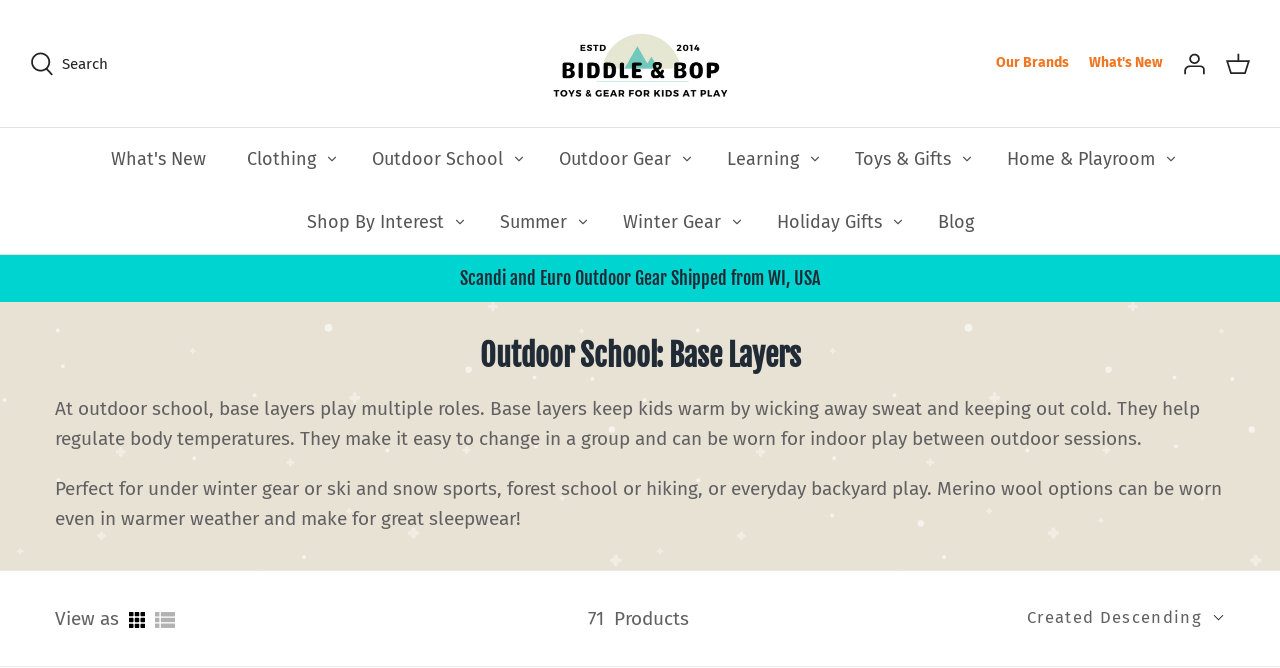

--- FILE ---
content_type: text/html; charset=utf-8
request_url: https://www.biddleandbop.com/collections/outdoor-school-base-layers
body_size: 42843
content:
<!DOCTYPE html>
<html class="no-js" lang="en">
<head><!-- Symmetry 4.11.7 -->
  <link rel="preload" href="//www.biddleandbop.com/cdn/shop/t/74/assets/styles.css?v=101728040686617703071764102306" as="style">
  <meta charset="utf-8" />
<meta name="viewport" content="width=device-width,initial-scale=1.0" />
<meta http-equiv="X-UA-Compatible" content="IE=edge">

<link rel="preconnect" href="https://cdn.shopify.com" crossorigin>
<link rel="preconnect" href="https://fonts.shopify.com" crossorigin>
<link rel="preconnect" href="https://monorail-edge.shopifysvc.com"><link rel="preload" as="font" href="//www.biddleandbop.com/cdn/fonts/fjalla_one/fjallaone_n4.262edaf1abaf5ed669f7ecd26fc3e24707a0ad85.woff2" type="font/woff2" crossorigin>
<link rel="preload" as="font" href="//www.biddleandbop.com/cdn/fonts/fira_sans/firasans_n4.2bbe25c7eff81f2190328b1f4c09fff694a30391.woff2" type="font/woff2" crossorigin>
<link rel="preload" as="font" href="//www.biddleandbop.com/cdn/fonts/fira_sans/firasans_n4.2bbe25c7eff81f2190328b1f4c09fff694a30391.woff2" type="font/woff2" crossorigin>
<link rel="preload" as="font" href="//www.biddleandbop.com/cdn/fonts/fira_sans/firasans_n4.2bbe25c7eff81f2190328b1f4c09fff694a30391.woff2" type="font/woff2" crossorigin><link rel="preload" as="font" href="//www.biddleandbop.com/cdn/fonts/fira_sans/firasans_n7.cc8dbbaa3add99fa3b5746d1e0ac6304aad5a265.woff2" type="font/woff2" crossorigin><link rel="preload" as="font" href="//www.biddleandbop.com/cdn/fonts/fira_sans/firasans_i4.c80c323ec965c58e05ab85d436c872a499b8b684.woff2" type="font/woff2" crossorigin><link rel="preload" as="font" href="//www.biddleandbop.com/cdn/fonts/fira_sans/firasans_i7.a949787ab1c615cf91b95a6e513021199c64f31e.woff2" type="font/woff2" crossorigin><link rel="preload" href="//www.biddleandbop.com/cdn/shop/t/74/assets/vendor.js?v=105202062377205878661618420462" as="script">
<link rel="preload" href="//www.biddleandbop.com/cdn/shop/t/74/assets/theme.js?v=150063084646936605281618420462" as="script"><link rel="canonical" href="https://www.biddleandbop.com/collections/outdoor-school-base-layers" /><link rel="shortcut icon" href="//www.biddleandbop.com/cdn/shop/files/amp-favicon.png?v=1619102450" type="image/png" /><meta name="description" content="At outdoor school, base layers play multiple roles. Base layers keep kids warm by wicking away sweat and keeping out cold. They help regulate body temperatures. They make it easy to change in a group and can be worn for indoor play between outdoor sessions. Perfect for under winter gear or ski and snow sports, forest s">
  <meta name="theme-color" content="#00d4d1">
  <title>
    Outdoor School: Base Layers &ndash; Biddle and Bop
  </title>


<meta property="og:site_name" content="Biddle and Bop">
<meta property="og:url" content="https://www.biddleandbop.com/collections/outdoor-school-base-layers">
<meta property="og:title" content="Outdoor School: Base Layers">
<meta property="og:type" content="product.group">
<meta property="og:description" content="At outdoor school, base layers play multiple roles. Base layers keep kids warm by wicking away sweat and keeping out cold. They help regulate body temperatures. They make it easy to change in a group and can be worn for indoor play between outdoor sessions. Perfect for under winter gear or ski and snow sports, forest s">

<meta property="og:image" content="http://www.biddleandbop.com/cdn/shop/files/authentic_play-filled_childhood_1200x1200.png?v=1754075445">
    <meta property="og:image:width" content="1200">
    <meta property="og:image:height" content="628">
<meta property="og:image:secure_url" content="https://www.biddleandbop.com/cdn/shop/files/authentic_play-filled_childhood_1200x1200.png?v=1754075445">


  <meta name="twitter:site" content="@biddleandbop">

<meta name="twitter:card" content="summary_large_image">
<meta name="twitter:title" content="Outdoor School: Base Layers">
<meta name="twitter:description" content="At outdoor school, base layers play multiple roles. Base layers keep kids warm by wicking away sweat and keeping out cold. They help regulate body temperatures. They make it easy to change in a group and can be worn for indoor play between outdoor sessions. Perfect for under winter gear or ski and snow sports, forest s">

<link href="//www.biddleandbop.com/cdn/shop/t/74/assets/styles.css?v=101728040686617703071764102306" rel="stylesheet" type="text/css" media="all" />
  
  <link href="//www.biddleandbop.com/cdn/shop/t/74/assets/custom-ae.css?v=95721182397904870841621277033" rel="stylesheet" type="text/css" media="all" />
  <script>
    window.theme = window.theme || {};
    theme.money_format = "$ {{amount}}";
    theme.strings = {
      previous: "Previous",
      next: "Next",
      addressError: "Error looking up that address",
      addressNoResults: "No results for that address",
      addressQueryLimit: "You have exceeded the Google API usage limit. Consider upgrading to a \u003ca href=\"https:\/\/developers.google.com\/maps\/premium\/usage-limits\"\u003ePremium Plan\u003c\/a\u003e.",
      authError: "There was a problem authenticating your Google Maps API Key.",
      icon_labels_left: "Left",
      icon_labels_right: "Right",
      icon_labels_down: "Down",
      icon_labels_close: "Close",
      cart_terms_confirmation: "You must agree to the terms and conditions before continuing.",
      products_listing_from: "From",
      layout_live_search_see_all: "See all results",
      products_product_add_to_cart: "Add to Cart",
      products_variant_no_stock: "Sold out",
      products_variant_non_existent: "Unavailable",
      onlyXLeft: "[[ quantity ]] in stock",
      products_product_unit_price_separator: " \/ ",
      general_navigation_menu_toggle_aria_label: "Toggle menu",
      products_added_notification_title: "Just added",
      products_added_notification_item: "Item",
      products_added_notification_unit_price: "Item price",
      products_added_notification_quantity: "Qty",
      products_added_notification_total_price: "Total price",
      products_added_notification_shipping_note: "Excl. shipping",
      products_added_notification_keep_shopping: "Keep Shopping",
      products_added_notification_cart: "Cart",
      products_product_adding_to_cart: "Adding",
      products_product_added_to_cart: "Added to cart",
      products_added_notification_subtotal: "Subtotal",
      products_labels_sold_out: "Sold Out",
      products_labels_sale: "Sale",
      general_quick_search_pages: "Pages",
      general_quick_search_no_results: "Sorry, we couldn\u0026#39;t find any results"
    };
    theme.routes = {
      search_url: '/search',
      cart_url: '/cart',
      cart_add_url: '/cart/add',
      cart_change_url: '/cart/change'
    };
    theme.settings = {
      cart_type: "page",
      prod_thumb_detail_show: false,
      show_size_chart: false
    };
    document.documentElement.className = document.documentElement.className.replace('no-js', '');
  </script>
<script>window.performance && window.performance.mark && window.performance.mark('shopify.content_for_header.start');</script><meta name="google-site-verification" content="iZYLWQovfmQUhTxcwpuo9FvREdIjmd4piWnLo7WEruw">
<meta name="facebook-domain-verification" content="7w72aquaky8y4k4qlx8r241o1l3c3u">
<meta id="shopify-digital-wallet" name="shopify-digital-wallet" content="/8760890/digital_wallets/dialog">
<meta name="shopify-checkout-api-token" content="becc6b0fb397a17427039ecb896d2f15">
<meta id="in-context-paypal-metadata" data-shop-id="8760890" data-venmo-supported="false" data-environment="production" data-locale="en_US" data-paypal-v4="true" data-currency="USD">
<link rel="alternate" type="application/atom+xml" title="Feed" href="/collections/outdoor-school-base-layers.atom" />
<link rel="next" href="/collections/outdoor-school-base-layers?page=2">
<link rel="alternate" type="application/json+oembed" href="https://www.biddleandbop.com/collections/outdoor-school-base-layers.oembed">
<script async="async" src="/checkouts/internal/preloads.js?locale=en-US"></script>
<link rel="preconnect" href="https://shop.app" crossorigin="anonymous">
<script async="async" src="https://shop.app/checkouts/internal/preloads.js?locale=en-US&shop_id=8760890" crossorigin="anonymous"></script>
<script id="apple-pay-shop-capabilities" type="application/json">{"shopId":8760890,"countryCode":"US","currencyCode":"USD","merchantCapabilities":["supports3DS"],"merchantId":"gid:\/\/shopify\/Shop\/8760890","merchantName":"Biddle and Bop","requiredBillingContactFields":["postalAddress","email","phone"],"requiredShippingContactFields":["postalAddress","email","phone"],"shippingType":"shipping","supportedNetworks":["visa","masterCard","amex","discover","elo","jcb"],"total":{"type":"pending","label":"Biddle and Bop","amount":"1.00"},"shopifyPaymentsEnabled":true,"supportsSubscriptions":true}</script>
<script id="shopify-features" type="application/json">{"accessToken":"becc6b0fb397a17427039ecb896d2f15","betas":["rich-media-storefront-analytics"],"domain":"www.biddleandbop.com","predictiveSearch":true,"shopId":8760890,"locale":"en"}</script>
<script>var Shopify = Shopify || {};
Shopify.shop = "biddle-and-bop.myshopify.com";
Shopify.locale = "en";
Shopify.currency = {"active":"USD","rate":"1.0"};
Shopify.country = "US";
Shopify.theme = {"name":"BB Symmetry 04-30 [LIVE]","id":121808879773,"schema_name":"Symmetry","schema_version":"4.11.7","theme_store_id":568,"role":"main"};
Shopify.theme.handle = "null";
Shopify.theme.style = {"id":null,"handle":null};
Shopify.cdnHost = "www.biddleandbop.com/cdn";
Shopify.routes = Shopify.routes || {};
Shopify.routes.root = "/";</script>
<script type="module">!function(o){(o.Shopify=o.Shopify||{}).modules=!0}(window);</script>
<script>!function(o){function n(){var o=[];function n(){o.push(Array.prototype.slice.apply(arguments))}return n.q=o,n}var t=o.Shopify=o.Shopify||{};t.loadFeatures=n(),t.autoloadFeatures=n()}(window);</script>
<script>
  window.ShopifyPay = window.ShopifyPay || {};
  window.ShopifyPay.apiHost = "shop.app\/pay";
  window.ShopifyPay.redirectState = null;
</script>
<script id="shop-js-analytics" type="application/json">{"pageType":"collection"}</script>
<script defer="defer" async type="module" src="//www.biddleandbop.com/cdn/shopifycloud/shop-js/modules/v2/client.init-shop-cart-sync_BT-GjEfc.en.esm.js"></script>
<script defer="defer" async type="module" src="//www.biddleandbop.com/cdn/shopifycloud/shop-js/modules/v2/chunk.common_D58fp_Oc.esm.js"></script>
<script defer="defer" async type="module" src="//www.biddleandbop.com/cdn/shopifycloud/shop-js/modules/v2/chunk.modal_xMitdFEc.esm.js"></script>
<script type="module">
  await import("//www.biddleandbop.com/cdn/shopifycloud/shop-js/modules/v2/client.init-shop-cart-sync_BT-GjEfc.en.esm.js");
await import("//www.biddleandbop.com/cdn/shopifycloud/shop-js/modules/v2/chunk.common_D58fp_Oc.esm.js");
await import("//www.biddleandbop.com/cdn/shopifycloud/shop-js/modules/v2/chunk.modal_xMitdFEc.esm.js");

  window.Shopify.SignInWithShop?.initShopCartSync?.({"fedCMEnabled":true,"windoidEnabled":true});

</script>
<script>
  window.Shopify = window.Shopify || {};
  if (!window.Shopify.featureAssets) window.Shopify.featureAssets = {};
  window.Shopify.featureAssets['shop-js'] = {"shop-cart-sync":["modules/v2/client.shop-cart-sync_DZOKe7Ll.en.esm.js","modules/v2/chunk.common_D58fp_Oc.esm.js","modules/v2/chunk.modal_xMitdFEc.esm.js"],"init-fed-cm":["modules/v2/client.init-fed-cm_B6oLuCjv.en.esm.js","modules/v2/chunk.common_D58fp_Oc.esm.js","modules/v2/chunk.modal_xMitdFEc.esm.js"],"shop-cash-offers":["modules/v2/client.shop-cash-offers_D2sdYoxE.en.esm.js","modules/v2/chunk.common_D58fp_Oc.esm.js","modules/v2/chunk.modal_xMitdFEc.esm.js"],"shop-login-button":["modules/v2/client.shop-login-button_QeVjl5Y3.en.esm.js","modules/v2/chunk.common_D58fp_Oc.esm.js","modules/v2/chunk.modal_xMitdFEc.esm.js"],"pay-button":["modules/v2/client.pay-button_DXTOsIq6.en.esm.js","modules/v2/chunk.common_D58fp_Oc.esm.js","modules/v2/chunk.modal_xMitdFEc.esm.js"],"shop-button":["modules/v2/client.shop-button_DQZHx9pm.en.esm.js","modules/v2/chunk.common_D58fp_Oc.esm.js","modules/v2/chunk.modal_xMitdFEc.esm.js"],"avatar":["modules/v2/client.avatar_BTnouDA3.en.esm.js"],"init-windoid":["modules/v2/client.init-windoid_CR1B-cfM.en.esm.js","modules/v2/chunk.common_D58fp_Oc.esm.js","modules/v2/chunk.modal_xMitdFEc.esm.js"],"init-shop-for-new-customer-accounts":["modules/v2/client.init-shop-for-new-customer-accounts_C_vY_xzh.en.esm.js","modules/v2/client.shop-login-button_QeVjl5Y3.en.esm.js","modules/v2/chunk.common_D58fp_Oc.esm.js","modules/v2/chunk.modal_xMitdFEc.esm.js"],"init-shop-email-lookup-coordinator":["modules/v2/client.init-shop-email-lookup-coordinator_BI7n9ZSv.en.esm.js","modules/v2/chunk.common_D58fp_Oc.esm.js","modules/v2/chunk.modal_xMitdFEc.esm.js"],"init-shop-cart-sync":["modules/v2/client.init-shop-cart-sync_BT-GjEfc.en.esm.js","modules/v2/chunk.common_D58fp_Oc.esm.js","modules/v2/chunk.modal_xMitdFEc.esm.js"],"shop-toast-manager":["modules/v2/client.shop-toast-manager_DiYdP3xc.en.esm.js","modules/v2/chunk.common_D58fp_Oc.esm.js","modules/v2/chunk.modal_xMitdFEc.esm.js"],"init-customer-accounts":["modules/v2/client.init-customer-accounts_D9ZNqS-Q.en.esm.js","modules/v2/client.shop-login-button_QeVjl5Y3.en.esm.js","modules/v2/chunk.common_D58fp_Oc.esm.js","modules/v2/chunk.modal_xMitdFEc.esm.js"],"init-customer-accounts-sign-up":["modules/v2/client.init-customer-accounts-sign-up_iGw4briv.en.esm.js","modules/v2/client.shop-login-button_QeVjl5Y3.en.esm.js","modules/v2/chunk.common_D58fp_Oc.esm.js","modules/v2/chunk.modal_xMitdFEc.esm.js"],"shop-follow-button":["modules/v2/client.shop-follow-button_CqMgW2wH.en.esm.js","modules/v2/chunk.common_D58fp_Oc.esm.js","modules/v2/chunk.modal_xMitdFEc.esm.js"],"checkout-modal":["modules/v2/client.checkout-modal_xHeaAweL.en.esm.js","modules/v2/chunk.common_D58fp_Oc.esm.js","modules/v2/chunk.modal_xMitdFEc.esm.js"],"shop-login":["modules/v2/client.shop-login_D91U-Q7h.en.esm.js","modules/v2/chunk.common_D58fp_Oc.esm.js","modules/v2/chunk.modal_xMitdFEc.esm.js"],"lead-capture":["modules/v2/client.lead-capture_BJmE1dJe.en.esm.js","modules/v2/chunk.common_D58fp_Oc.esm.js","modules/v2/chunk.modal_xMitdFEc.esm.js"],"payment-terms":["modules/v2/client.payment-terms_Ci9AEqFq.en.esm.js","modules/v2/chunk.common_D58fp_Oc.esm.js","modules/v2/chunk.modal_xMitdFEc.esm.js"]};
</script>
<script>(function() {
  var isLoaded = false;
  function asyncLoad() {
    if (isLoaded) return;
    isLoaded = true;
    var urls = ["\/\/d1liekpayvooaz.cloudfront.net\/apps\/customizery\/customizery.js?shop=biddle-and-bop.myshopify.com","https:\/\/cdn.getcarro.com\/script-tags\/all\/050820094100.js?shop=biddle-and-bop.myshopify.com","https:\/\/s3-us-west-2.amazonaws.com\/da-restock\/da-restock.js?shop=biddle-and-bop.myshopify.com","https:\/\/easygdpr.b-cdn.net\/v\/1553540745\/gdpr.min.js?shop=biddle-and-bop.myshopify.com","https:\/\/cdn.shopify.com\/s\/files\/1\/0876\/0890\/t\/74\/assets\/postscript-sdk.js?v=1624141280\u0026shopId=25559\u0026shop=biddle-and-bop.myshopify.com","https:\/\/static.affiliatly.com\/shopify\/v3\/shopify.js?affiliatly_code=AF-1028332\u0026shop=biddle-and-bop.myshopify.com","https:\/\/io.dropinblog.com\/js\/shopify.js?shop=biddle-and-bop.myshopify.com","https:\/\/static.rechargecdn.com\/assets\/js\/widget.min.js?shop=biddle-and-bop.myshopify.com","https:\/\/cdn.shopify.com\/s\/files\/1\/0876\/0890\/t\/74\/assets\/globo.formbuilder.init.js?v=1619102560\u0026shop=biddle-and-bop.myshopify.com","\/\/cdn.shopify.com\/proxy\/bce29fc3e750502e0e45948965ad2f83f79280724fae400914975eea1eed6f30\/bingshoppingtool-t2app-prod.trafficmanager.net\/uet\/tracking_script?shop=biddle-and-bop.myshopify.com\u0026sp-cache-control=cHVibGljLCBtYXgtYWdlPTkwMA","https:\/\/shopify-widget.route.com\/shopify.widget.js?shop=biddle-and-bop.myshopify.com","https:\/\/cdn.s3.pop-convert.com\/pcjs.production.min.js?unique_id=biddle-and-bop.myshopify.com\u0026shop=biddle-and-bop.myshopify.com","https:\/\/script.pop-convert.com\/new-micro\/production.pc.min.js?unique_id=biddle-and-bop.myshopify.com\u0026shop=biddle-and-bop.myshopify.com"];
    for (var i = 0; i < urls.length; i++) {
      var s = document.createElement('script');
      s.type = 'text/javascript';
      s.async = true;
      s.src = urls[i];
      var x = document.getElementsByTagName('script')[0];
      x.parentNode.insertBefore(s, x);
    }
  };
  if(window.attachEvent) {
    window.attachEvent('onload', asyncLoad);
  } else {
    window.addEventListener('load', asyncLoad, false);
  }
})();</script>
<script id="__st">var __st={"a":8760890,"offset":-21600,"reqid":"d9f15124-fda9-4e62-be3b-bf86e82466af-1769040645","pageurl":"www.biddleandbop.com\/collections\/outdoor-school-base-layers","u":"7d7012b16328","p":"collection","rtyp":"collection","rid":276921843869};</script>
<script>window.ShopifyPaypalV4VisibilityTracking = true;</script>
<script id="captcha-bootstrap">!function(){'use strict';const t='contact',e='account',n='new_comment',o=[[t,t],['blogs',n],['comments',n],[t,'customer']],c=[[e,'customer_login'],[e,'guest_login'],[e,'recover_customer_password'],[e,'create_customer']],r=t=>t.map((([t,e])=>`form[action*='/${t}']:not([data-nocaptcha='true']) input[name='form_type'][value='${e}']`)).join(','),a=t=>()=>t?[...document.querySelectorAll(t)].map((t=>t.form)):[];function s(){const t=[...o],e=r(t);return a(e)}const i='password',u='form_key',d=['recaptcha-v3-token','g-recaptcha-response','h-captcha-response',i],f=()=>{try{return window.sessionStorage}catch{return}},m='__shopify_v',_=t=>t.elements[u];function p(t,e,n=!1){try{const o=window.sessionStorage,c=JSON.parse(o.getItem(e)),{data:r}=function(t){const{data:e,action:n}=t;return t[m]||n?{data:e,action:n}:{data:t,action:n}}(c);for(const[e,n]of Object.entries(r))t.elements[e]&&(t.elements[e].value=n);n&&o.removeItem(e)}catch(o){console.error('form repopulation failed',{error:o})}}const l='form_type',E='cptcha';function T(t){t.dataset[E]=!0}const w=window,h=w.document,L='Shopify',v='ce_forms',y='captcha';let A=!1;((t,e)=>{const n=(g='f06e6c50-85a8-45c8-87d0-21a2b65856fe',I='https://cdn.shopify.com/shopifycloud/storefront-forms-hcaptcha/ce_storefront_forms_captcha_hcaptcha.v1.5.2.iife.js',D={infoText:'Protected by hCaptcha',privacyText:'Privacy',termsText:'Terms'},(t,e,n)=>{const o=w[L][v],c=o.bindForm;if(c)return c(t,g,e,D).then(n);var r;o.q.push([[t,g,e,D],n]),r=I,A||(h.body.append(Object.assign(h.createElement('script'),{id:'captcha-provider',async:!0,src:r})),A=!0)});var g,I,D;w[L]=w[L]||{},w[L][v]=w[L][v]||{},w[L][v].q=[],w[L][y]=w[L][y]||{},w[L][y].protect=function(t,e){n(t,void 0,e),T(t)},Object.freeze(w[L][y]),function(t,e,n,w,h,L){const[v,y,A,g]=function(t,e,n){const i=e?o:[],u=t?c:[],d=[...i,...u],f=r(d),m=r(i),_=r(d.filter((([t,e])=>n.includes(e))));return[a(f),a(m),a(_),s()]}(w,h,L),I=t=>{const e=t.target;return e instanceof HTMLFormElement?e:e&&e.form},D=t=>v().includes(t);t.addEventListener('submit',(t=>{const e=I(t);if(!e)return;const n=D(e)&&!e.dataset.hcaptchaBound&&!e.dataset.recaptchaBound,o=_(e),c=g().includes(e)&&(!o||!o.value);(n||c)&&t.preventDefault(),c&&!n&&(function(t){try{if(!f())return;!function(t){const e=f();if(!e)return;const n=_(t);if(!n)return;const o=n.value;o&&e.removeItem(o)}(t);const e=Array.from(Array(32),(()=>Math.random().toString(36)[2])).join('');!function(t,e){_(t)||t.append(Object.assign(document.createElement('input'),{type:'hidden',name:u})),t.elements[u].value=e}(t,e),function(t,e){const n=f();if(!n)return;const o=[...t.querySelectorAll(`input[type='${i}']`)].map((({name:t})=>t)),c=[...d,...o],r={};for(const[a,s]of new FormData(t).entries())c.includes(a)||(r[a]=s);n.setItem(e,JSON.stringify({[m]:1,action:t.action,data:r}))}(t,e)}catch(e){console.error('failed to persist form',e)}}(e),e.submit())}));const S=(t,e)=>{t&&!t.dataset[E]&&(n(t,e.some((e=>e===t))),T(t))};for(const o of['focusin','change'])t.addEventListener(o,(t=>{const e=I(t);D(e)&&S(e,y())}));const B=e.get('form_key'),M=e.get(l),P=B&&M;t.addEventListener('DOMContentLoaded',(()=>{const t=y();if(P)for(const e of t)e.elements[l].value===M&&p(e,B);[...new Set([...A(),...v().filter((t=>'true'===t.dataset.shopifyCaptcha))])].forEach((e=>S(e,t)))}))}(h,new URLSearchParams(w.location.search),n,t,e,['guest_login'])})(!0,!1)}();</script>
<script integrity="sha256-4kQ18oKyAcykRKYeNunJcIwy7WH5gtpwJnB7kiuLZ1E=" data-source-attribution="shopify.loadfeatures" defer="defer" src="//www.biddleandbop.com/cdn/shopifycloud/storefront/assets/storefront/load_feature-a0a9edcb.js" crossorigin="anonymous"></script>
<script crossorigin="anonymous" defer="defer" src="//www.biddleandbop.com/cdn/shopifycloud/storefront/assets/shopify_pay/storefront-65b4c6d7.js?v=20250812"></script>
<script data-source-attribution="shopify.dynamic_checkout.dynamic.init">var Shopify=Shopify||{};Shopify.PaymentButton=Shopify.PaymentButton||{isStorefrontPortableWallets:!0,init:function(){window.Shopify.PaymentButton.init=function(){};var t=document.createElement("script");t.src="https://www.biddleandbop.com/cdn/shopifycloud/portable-wallets/latest/portable-wallets.en.js",t.type="module",document.head.appendChild(t)}};
</script>
<script data-source-attribution="shopify.dynamic_checkout.buyer_consent">
  function portableWalletsHideBuyerConsent(e){var t=document.getElementById("shopify-buyer-consent"),n=document.getElementById("shopify-subscription-policy-button");t&&n&&(t.classList.add("hidden"),t.setAttribute("aria-hidden","true"),n.removeEventListener("click",e))}function portableWalletsShowBuyerConsent(e){var t=document.getElementById("shopify-buyer-consent"),n=document.getElementById("shopify-subscription-policy-button");t&&n&&(t.classList.remove("hidden"),t.removeAttribute("aria-hidden"),n.addEventListener("click",e))}window.Shopify?.PaymentButton&&(window.Shopify.PaymentButton.hideBuyerConsent=portableWalletsHideBuyerConsent,window.Shopify.PaymentButton.showBuyerConsent=portableWalletsShowBuyerConsent);
</script>
<script data-source-attribution="shopify.dynamic_checkout.cart.bootstrap">document.addEventListener("DOMContentLoaded",(function(){function t(){return document.querySelector("shopify-accelerated-checkout-cart, shopify-accelerated-checkout")}if(t())Shopify.PaymentButton.init();else{new MutationObserver((function(e,n){t()&&(Shopify.PaymentButton.init(),n.disconnect())})).observe(document.body,{childList:!0,subtree:!0})}}));
</script>
<script id='scb4127' type='text/javascript' async='' src='https://www.biddleandbop.com/cdn/shopifycloud/privacy-banner/storefront-banner.js'></script><link id="shopify-accelerated-checkout-styles" rel="stylesheet" media="screen" href="https://www.biddleandbop.com/cdn/shopifycloud/portable-wallets/latest/accelerated-checkout-backwards-compat.css" crossorigin="anonymous">
<style id="shopify-accelerated-checkout-cart">
        #shopify-buyer-consent {
  margin-top: 1em;
  display: inline-block;
  width: 100%;
}

#shopify-buyer-consent.hidden {
  display: none;
}

#shopify-subscription-policy-button {
  background: none;
  border: none;
  padding: 0;
  text-decoration: underline;
  font-size: inherit;
  cursor: pointer;
}

#shopify-subscription-policy-button::before {
  box-shadow: none;
}

      </style>

<script>window.performance && window.performance.mark && window.performance.mark('shopify.content_for_header.end');</script>
<!--begin-boost-pfs-filter-css-->
  <link href="//www.biddleandbop.com/cdn/shop/t/74/assets/boost-pfs-init.css?v=80927678996139708551622098068" rel="stylesheet" type="text/css" media="all" />
  <link rel="preload stylesheet" href="//www.biddleandbop.com/cdn/shop/t/74/assets/boost-pfs-general.css?v=30320760386158980971622098070" as="style">
  <link rel="preload stylesheet" href="//www.biddleandbop.com/cdn/shop/t/74/assets/boost-pfs-otp.css?v=164759720997939840201622098074" as="style"><link href="//www.biddleandbop.com/cdn/shop/t/74/assets/boost-pfs-custom.css?v=146367642121139646851678076097" rel="stylesheet" type="text/css" media="all" />
<style data-id="boost-pfs-style" type="text/css">
    .boost-pfs-filter-option-title-text {}

   .boost-pfs-filter-tree-v .boost-pfs-filter-option-title-text:before {}
    .boost-pfs-filter-tree-v .boost-pfs-filter-option.boost-pfs-filter-option-collapsed .boost-pfs-filter-option-title-text:before {}
    .boost-pfs-filter-tree-h .boost-pfs-filter-option-title-heading:before {
      border-right-color: ;
      border-bottom-color: ;
    }

    .boost-pfs-filter-option-content .boost-pfs-filter-option-item-list .boost-pfs-filter-option-item button,
    .boost-pfs-filter-option-content .boost-pfs-filter-option-item-list .boost-pfs-filter-option-item .boost-pfs-filter-button,
    .boost-pfs-filter-option-range-amount input,
    .boost-pfs-filter-tree-v .boost-pfs-filter-refine-by .boost-pfs-filter-refine-by-items .refine-by-item,
    .boost-pfs-filter-refine-by-wrapper-v .boost-pfs-filter-refine-by .boost-pfs-filter-refine-by-items .refine-by-item,
    .boost-pfs-filter-refine-by .boost-pfs-filter-option-title,
    .boost-pfs-filter-refine-by .boost-pfs-filter-refine-by-items .refine-by-item>a,
    .boost-pfs-filter-refine-by>span,
    .boost-pfs-filter-clear,
    .boost-pfs-filter-clear-all{}

    .boost-pfs-filter-option-multi-level-collections .boost-pfs-filter-option-multi-level-list .boost-pfs-filter-option-item .boost-pfs-filter-button-arrow .boost-pfs-arrow:before,
    .boost-pfs-filter-option-multi-level-tag .boost-pfs-filter-option-multi-level-list .boost-pfs-filter-option-item .boost-pfs-filter-button-arrow .boost-pfs-arrow:before {}

    .boost-pfs-filter-refine-by .boost-pfs-filter-refine-by-items .refine-by-item .boost-pfs-filter-clear:before,
    .boost-pfs-filter-refine-by .boost-pfs-filter-refine-by-items .refine-by-item .boost-pfs-filter-clear:after {
      background: ;
    }

    .boost-pfs-filter-tree-mobile-button button,
    .boost-pfs-filter-top-sorting-mobile button {}
    .boost-pfs-filter-top-sorting-mobile button>span:after {}
  </style>
<!--end-boost-pfs-filter-css-->
  <script type="text/javascript" data-pin-round="true" async defer src="//assets.pinterest.com/js/pinit.js"></script>
<script>
	var Globo = Globo || {};
    var globoFormbuilderRecaptchaInit = function(){};
    Globo.FormBuilder = Globo.FormBuilder || {};
    Globo.FormBuilder.url = "https://form.globosoftware.net";
    Globo.FormBuilder.shop = {
        settings : {
            reCaptcha : {
                siteKey : '',
                recaptchaType : 'v2',
                languageCode : 'en'
            },
            hideWaterMark : false,
            encryptionFormId : false,
            copyright: `Powered by Globo <a href="https://apps.shopify.com/form-builder-contact-form" target="_blank">Form</a>`,
            scrollTop: true
        },
        pricing:{
            features:{
                fileUpload : 2,
                removeCopyright : false,
                bulkOrderForm: false,
                cartForm: false,
            }
        },
        configuration: {
            money_format:  "$ {{amount}}"
        },
        encryption_form_id : false
    };
    Globo.FormBuilder.forms = [];

    
    Globo.FormBuilder.page = {
        title : document.title.replaceAll('"', "'"),
        href : window.location.href,
        type: "collection"
    };
    
    Globo.FormBuilder.assetFormUrls = [];
            Globo.FormBuilder.assetFormUrls[17343] = "//www.biddleandbop.com/cdn/shop/t/74/assets/globo.formbuilder.data.17343.js?v=169875513012961129061651335631";
                    Globo.FormBuilder.assetFormUrls[19459] = "//www.biddleandbop.com/cdn/shop/t/74/assets/globo.formbuilder.data.19459.js?v=116406577133567545001659596588";
                    Globo.FormBuilder.assetFormUrls[84432] = "//www.biddleandbop.com/cdn/shop/t/74/assets/globo.formbuilder.data.84432.js?v=145938409669772813071656363076";
                    Globo.FormBuilder.assetFormUrls[89413] = "//www.biddleandbop.com/cdn/shop/t/74/assets/globo.formbuilder.data.89413.js?v=136618723164461465351661102637";
            
</script>

<link rel="preload" href="//www.biddleandbop.com/cdn/shop/t/74/assets/globo.formbuilder.css?v=166746299458825452111659595298" as="style" onload="this.onload=null;this.rel='stylesheet'">
<noscript><link rel="stylesheet" href="//www.biddleandbop.com/cdn/shop/t/74/assets/globo.formbuilder.css?v=166746299458825452111659595298"></noscript>
<link rel="stylesheet" href="//www.biddleandbop.com/cdn/shop/t/74/assets/globo.formbuilder.css?v=166746299458825452111659595298">


<script>
    Globo.FormBuilder.__webpack_public_path__ = "//www.biddleandbop.com/cdn/shop/t/74/assets/"
</script>
<script src="//www.biddleandbop.com/cdn/shop/t/74/assets/globo.formbuilder.index.js?v=179292028188842521221651335018" defer></script>

  

  

  

  
    <script type="text/javascript">
      try {
        window.EasyGdprSettings = "{\"cookie_banner\":true,\"cookie_banner_cookiename\":\"\",\"cookie_banner_settings\":{\"banner_color\":{\"hexcode\":\"#d8d2c4\",\"opacity\":1},\"button_color\":{\"opacity\":1,\"hexcode\":\"#6ecbb8\"},\"button_text_color\":{\"opacity\":1,\"hexcode\":\"#ffffff\"},\"banner_text_color\":{\"opacity\":1,\"hexcode\":\"#3d3d3d\"},\"layout\":\"classic\"},\"current_theme\":\"symmetry\",\"custom_button_position\":\"\",\"eg_display\":[\"footer\",\"login\",\"account\"],\"enabled\":true,\"texts\":{}}";
      } catch (error) {}
    </script>
  



  
  <meta name="facebook-domain-verification" content="i82ie32wmds2wk5vxsvhpriukfrz9y" />
  <meta name="google-site-verification" content="iZYLWQovfmQUhTxcwpuo9FvREdIjmd4piWnLo7WEruw" />
  <meta name="google-site-verification" content="h40UxhSpPwT6wokSeJPjUc9sM-kkNqGfseBpBF_CFYk" />
  
  <script src="https://cdnjs.cloudflare.com/ajax/libs/jquery/3.2.1/jquery.min.js"></script>

  
  

 
<!-- Meta Pixel Code -->
<script>
  !function(f,b,e,v,n,t,s)
  {if(f.fbq)return;n=f.fbq=function(){n.callMethod?
  n.callMethod.apply(n,arguments):n.queue.push(arguments)};
  if(!f._fbq)f._fbq=n;n.push=n;n.loaded=!0;n.version='2.0';
  n.queue=[];t=b.createElement(e);t.async=!0;
  t.src=v;s=b.getElementsByTagName(e)[0];
  s.parentNode.insertBefore(t,s)}(window, document,'script',
  'https://connect.facebook.net/en_US/fbevents.js');
  fbq('init', '3872027946229567');
  fbq('track', 'PageView');
</script>
<noscript><img height="1" width="1" style="display:none"
  src="https://www.facebook.com/tr?id=3872027946229567&ev=PageView&noscript=1"
/></noscript>
<!-- End Meta Pixel Code -->
  
<!-- BEGIN app block: shopify://apps/klaviyo-email-marketing-sms/blocks/klaviyo-onsite-embed/2632fe16-c075-4321-a88b-50b567f42507 -->












  <script async src="https://static.klaviyo.com/onsite/js/XX9Pw5/klaviyo.js?company_id=XX9Pw5"></script>
  <script>!function(){if(!window.klaviyo){window._klOnsite=window._klOnsite||[];try{window.klaviyo=new Proxy({},{get:function(n,i){return"push"===i?function(){var n;(n=window._klOnsite).push.apply(n,arguments)}:function(){for(var n=arguments.length,o=new Array(n),w=0;w<n;w++)o[w]=arguments[w];var t="function"==typeof o[o.length-1]?o.pop():void 0,e=new Promise((function(n){window._klOnsite.push([i].concat(o,[function(i){t&&t(i),n(i)}]))}));return e}}})}catch(n){window.klaviyo=window.klaviyo||[],window.klaviyo.push=function(){var n;(n=window._klOnsite).push.apply(n,arguments)}}}}();</script>

  




  <script>
    window.klaviyoReviewsProductDesignMode = false
  </script>







<!-- END app block --><link href="https://monorail-edge.shopifysvc.com" rel="dns-prefetch">
<script>(function(){if ("sendBeacon" in navigator && "performance" in window) {try {var session_token_from_headers = performance.getEntriesByType('navigation')[0].serverTiming.find(x => x.name == '_s').description;} catch {var session_token_from_headers = undefined;}var session_cookie_matches = document.cookie.match(/_shopify_s=([^;]*)/);var session_token_from_cookie = session_cookie_matches && session_cookie_matches.length === 2 ? session_cookie_matches[1] : "";var session_token = session_token_from_headers || session_token_from_cookie || "";function handle_abandonment_event(e) {var entries = performance.getEntries().filter(function(entry) {return /monorail-edge.shopifysvc.com/.test(entry.name);});if (!window.abandonment_tracked && entries.length === 0) {window.abandonment_tracked = true;var currentMs = Date.now();var navigation_start = performance.timing.navigationStart;var payload = {shop_id: 8760890,url: window.location.href,navigation_start,duration: currentMs - navigation_start,session_token,page_type: "collection"};window.navigator.sendBeacon("https://monorail-edge.shopifysvc.com/v1/produce", JSON.stringify({schema_id: "online_store_buyer_site_abandonment/1.1",payload: payload,metadata: {event_created_at_ms: currentMs,event_sent_at_ms: currentMs}}));}}window.addEventListener('pagehide', handle_abandonment_event);}}());</script>
<script id="web-pixels-manager-setup">(function e(e,d,r,n,o){if(void 0===o&&(o={}),!Boolean(null===(a=null===(i=window.Shopify)||void 0===i?void 0:i.analytics)||void 0===a?void 0:a.replayQueue)){var i,a;window.Shopify=window.Shopify||{};var t=window.Shopify;t.analytics=t.analytics||{};var s=t.analytics;s.replayQueue=[],s.publish=function(e,d,r){return s.replayQueue.push([e,d,r]),!0};try{self.performance.mark("wpm:start")}catch(e){}var l=function(){var e={modern:/Edge?\/(1{2}[4-9]|1[2-9]\d|[2-9]\d{2}|\d{4,})\.\d+(\.\d+|)|Firefox\/(1{2}[4-9]|1[2-9]\d|[2-9]\d{2}|\d{4,})\.\d+(\.\d+|)|Chrom(ium|e)\/(9{2}|\d{3,})\.\d+(\.\d+|)|(Maci|X1{2}).+ Version\/(15\.\d+|(1[6-9]|[2-9]\d|\d{3,})\.\d+)([,.]\d+|)( \(\w+\)|)( Mobile\/\w+|) Safari\/|Chrome.+OPR\/(9{2}|\d{3,})\.\d+\.\d+|(CPU[ +]OS|iPhone[ +]OS|CPU[ +]iPhone|CPU IPhone OS|CPU iPad OS)[ +]+(15[._]\d+|(1[6-9]|[2-9]\d|\d{3,})[._]\d+)([._]\d+|)|Android:?[ /-](13[3-9]|1[4-9]\d|[2-9]\d{2}|\d{4,})(\.\d+|)(\.\d+|)|Android.+Firefox\/(13[5-9]|1[4-9]\d|[2-9]\d{2}|\d{4,})\.\d+(\.\d+|)|Android.+Chrom(ium|e)\/(13[3-9]|1[4-9]\d|[2-9]\d{2}|\d{4,})\.\d+(\.\d+|)|SamsungBrowser\/([2-9]\d|\d{3,})\.\d+/,legacy:/Edge?\/(1[6-9]|[2-9]\d|\d{3,})\.\d+(\.\d+|)|Firefox\/(5[4-9]|[6-9]\d|\d{3,})\.\d+(\.\d+|)|Chrom(ium|e)\/(5[1-9]|[6-9]\d|\d{3,})\.\d+(\.\d+|)([\d.]+$|.*Safari\/(?![\d.]+ Edge\/[\d.]+$))|(Maci|X1{2}).+ Version\/(10\.\d+|(1[1-9]|[2-9]\d|\d{3,})\.\d+)([,.]\d+|)( \(\w+\)|)( Mobile\/\w+|) Safari\/|Chrome.+OPR\/(3[89]|[4-9]\d|\d{3,})\.\d+\.\d+|(CPU[ +]OS|iPhone[ +]OS|CPU[ +]iPhone|CPU IPhone OS|CPU iPad OS)[ +]+(10[._]\d+|(1[1-9]|[2-9]\d|\d{3,})[._]\d+)([._]\d+|)|Android:?[ /-](13[3-9]|1[4-9]\d|[2-9]\d{2}|\d{4,})(\.\d+|)(\.\d+|)|Mobile Safari.+OPR\/([89]\d|\d{3,})\.\d+\.\d+|Android.+Firefox\/(13[5-9]|1[4-9]\d|[2-9]\d{2}|\d{4,})\.\d+(\.\d+|)|Android.+Chrom(ium|e)\/(13[3-9]|1[4-9]\d|[2-9]\d{2}|\d{4,})\.\d+(\.\d+|)|Android.+(UC? ?Browser|UCWEB|U3)[ /]?(15\.([5-9]|\d{2,})|(1[6-9]|[2-9]\d|\d{3,})\.\d+)\.\d+|SamsungBrowser\/(5\.\d+|([6-9]|\d{2,})\.\d+)|Android.+MQ{2}Browser\/(14(\.(9|\d{2,})|)|(1[5-9]|[2-9]\d|\d{3,})(\.\d+|))(\.\d+|)|K[Aa][Ii]OS\/(3\.\d+|([4-9]|\d{2,})\.\d+)(\.\d+|)/},d=e.modern,r=e.legacy,n=navigator.userAgent;return n.match(d)?"modern":n.match(r)?"legacy":"unknown"}(),u="modern"===l?"modern":"legacy",c=(null!=n?n:{modern:"",legacy:""})[u],f=function(e){return[e.baseUrl,"/wpm","/b",e.hashVersion,"modern"===e.buildTarget?"m":"l",".js"].join("")}({baseUrl:d,hashVersion:r,buildTarget:u}),m=function(e){var d=e.version,r=e.bundleTarget,n=e.surface,o=e.pageUrl,i=e.monorailEndpoint;return{emit:function(e){var a=e.status,t=e.errorMsg,s=(new Date).getTime(),l=JSON.stringify({metadata:{event_sent_at_ms:s},events:[{schema_id:"web_pixels_manager_load/3.1",payload:{version:d,bundle_target:r,page_url:o,status:a,surface:n,error_msg:t},metadata:{event_created_at_ms:s}}]});if(!i)return console&&console.warn&&console.warn("[Web Pixels Manager] No Monorail endpoint provided, skipping logging."),!1;try{return self.navigator.sendBeacon.bind(self.navigator)(i,l)}catch(e){}var u=new XMLHttpRequest;try{return u.open("POST",i,!0),u.setRequestHeader("Content-Type","text/plain"),u.send(l),!0}catch(e){return console&&console.warn&&console.warn("[Web Pixels Manager] Got an unhandled error while logging to Monorail."),!1}}}}({version:r,bundleTarget:l,surface:e.surface,pageUrl:self.location.href,monorailEndpoint:e.monorailEndpoint});try{o.browserTarget=l,function(e){var d=e.src,r=e.async,n=void 0===r||r,o=e.onload,i=e.onerror,a=e.sri,t=e.scriptDataAttributes,s=void 0===t?{}:t,l=document.createElement("script"),u=document.querySelector("head"),c=document.querySelector("body");if(l.async=n,l.src=d,a&&(l.integrity=a,l.crossOrigin="anonymous"),s)for(var f in s)if(Object.prototype.hasOwnProperty.call(s,f))try{l.dataset[f]=s[f]}catch(e){}if(o&&l.addEventListener("load",o),i&&l.addEventListener("error",i),u)u.appendChild(l);else{if(!c)throw new Error("Did not find a head or body element to append the script");c.appendChild(l)}}({src:f,async:!0,onload:function(){if(!function(){var e,d;return Boolean(null===(d=null===(e=window.Shopify)||void 0===e?void 0:e.analytics)||void 0===d?void 0:d.initialized)}()){var d=window.webPixelsManager.init(e)||void 0;if(d){var r=window.Shopify.analytics;r.replayQueue.forEach((function(e){var r=e[0],n=e[1],o=e[2];d.publishCustomEvent(r,n,o)})),r.replayQueue=[],r.publish=d.publishCustomEvent,r.visitor=d.visitor,r.initialized=!0}}},onerror:function(){return m.emit({status:"failed",errorMsg:"".concat(f," has failed to load")})},sri:function(e){var d=/^sha384-[A-Za-z0-9+/=]+$/;return"string"==typeof e&&d.test(e)}(c)?c:"",scriptDataAttributes:o}),m.emit({status:"loading"})}catch(e){m.emit({status:"failed",errorMsg:(null==e?void 0:e.message)||"Unknown error"})}}})({shopId: 8760890,storefrontBaseUrl: "https://www.biddleandbop.com",extensionsBaseUrl: "https://extensions.shopifycdn.com/cdn/shopifycloud/web-pixels-manager",monorailEndpoint: "https://monorail-edge.shopifysvc.com/unstable/produce_batch",surface: "storefront-renderer",enabledBetaFlags: ["2dca8a86"],webPixelsConfigList: [{"id":"390660328","configuration":"{\"config\":\"{\\\"pixel_id\\\":\\\"G-70CLHB6H49\\\",\\\"target_country\\\":\\\"US\\\",\\\"gtag_events\\\":[{\\\"type\\\":\\\"search\\\",\\\"action_label\\\":[\\\"G-70CLHB6H49\\\",\\\"AW-10856019912\\\/RtDvCLLx36IDEMjvxrgo\\\"]},{\\\"type\\\":\\\"begin_checkout\\\",\\\"action_label\\\":[\\\"G-70CLHB6H49\\\",\\\"AW-10856019912\\\/5UOcCK_x36IDEMjvxrgo\\\"]},{\\\"type\\\":\\\"view_item\\\",\\\"action_label\\\":[\\\"G-70CLHB6H49\\\",\\\"AW-10856019912\\\/h75vCKnx36IDEMjvxrgo\\\",\\\"MC-VQB93KTDGJ\\\"]},{\\\"type\\\":\\\"purchase\\\",\\\"action_label\\\":[\\\"G-70CLHB6H49\\\",\\\"AW-10856019912\\\/CET-CK7w36IDEMjvxrgo\\\",\\\"MC-VQB93KTDGJ\\\"]},{\\\"type\\\":\\\"page_view\\\",\\\"action_label\\\":[\\\"G-70CLHB6H49\\\",\\\"AW-10856019912\\\/dh2hCKvw36IDEMjvxrgo\\\",\\\"MC-VQB93KTDGJ\\\"]},{\\\"type\\\":\\\"add_payment_info\\\",\\\"action_label\\\":[\\\"G-70CLHB6H49\\\",\\\"AW-10856019912\\\/jhtlCLXx36IDEMjvxrgo\\\"]},{\\\"type\\\":\\\"add_to_cart\\\",\\\"action_label\\\":[\\\"G-70CLHB6H49\\\",\\\"AW-10856019912\\\/8OsiCKzx36IDEMjvxrgo\\\"]}],\\\"enable_monitoring_mode\\\":false}\"}","eventPayloadVersion":"v1","runtimeContext":"OPEN","scriptVersion":"b2a88bafab3e21179ed38636efcd8a93","type":"APP","apiClientId":1780363,"privacyPurposes":[],"dataSharingAdjustments":{"protectedCustomerApprovalScopes":["read_customer_address","read_customer_email","read_customer_name","read_customer_personal_data","read_customer_phone"]}},{"id":"385482984","configuration":"{\"pixelCode\":\"C6737PP08UUSR6N8E3BG\"}","eventPayloadVersion":"v1","runtimeContext":"STRICT","scriptVersion":"22e92c2ad45662f435e4801458fb78cc","type":"APP","apiClientId":4383523,"privacyPurposes":["ANALYTICS","MARKETING","SALE_OF_DATA"],"dataSharingAdjustments":{"protectedCustomerApprovalScopes":["read_customer_address","read_customer_email","read_customer_name","read_customer_personal_data","read_customer_phone"]}},{"id":"151814376","configuration":"{\"pixel_id\":\"541021590408484\",\"pixel_type\":\"facebook_pixel\",\"metaapp_system_user_token\":\"-\"}","eventPayloadVersion":"v1","runtimeContext":"OPEN","scriptVersion":"ca16bc87fe92b6042fbaa3acc2fbdaa6","type":"APP","apiClientId":2329312,"privacyPurposes":["ANALYTICS","MARKETING","SALE_OF_DATA"],"dataSharingAdjustments":{"protectedCustomerApprovalScopes":["read_customer_address","read_customer_email","read_customer_name","read_customer_personal_data","read_customer_phone"]}},{"id":"53608680","configuration":"{\"tagID\":\"2613540656475\"}","eventPayloadVersion":"v1","runtimeContext":"STRICT","scriptVersion":"18031546ee651571ed29edbe71a3550b","type":"APP","apiClientId":3009811,"privacyPurposes":["ANALYTICS","MARKETING","SALE_OF_DATA"],"dataSharingAdjustments":{"protectedCustomerApprovalScopes":["read_customer_address","read_customer_email","read_customer_name","read_customer_personal_data","read_customer_phone"]}},{"id":"77005032","eventPayloadVersion":"v1","runtimeContext":"LAX","scriptVersion":"1","type":"CUSTOM","privacyPurposes":["ANALYTICS"],"name":"Google Analytics tag (migrated)"},{"id":"shopify-app-pixel","configuration":"{}","eventPayloadVersion":"v1","runtimeContext":"STRICT","scriptVersion":"0450","apiClientId":"shopify-pixel","type":"APP","privacyPurposes":["ANALYTICS","MARKETING"]},{"id":"shopify-custom-pixel","eventPayloadVersion":"v1","runtimeContext":"LAX","scriptVersion":"0450","apiClientId":"shopify-pixel","type":"CUSTOM","privacyPurposes":["ANALYTICS","MARKETING"]}],isMerchantRequest: false,initData: {"shop":{"name":"Biddle and Bop","paymentSettings":{"currencyCode":"USD"},"myshopifyDomain":"biddle-and-bop.myshopify.com","countryCode":"US","storefrontUrl":"https:\/\/www.biddleandbop.com"},"customer":null,"cart":null,"checkout":null,"productVariants":[],"purchasingCompany":null},},"https://www.biddleandbop.com/cdn","fcfee988w5aeb613cpc8e4bc33m6693e112",{"modern":"","legacy":""},{"shopId":"8760890","storefrontBaseUrl":"https:\/\/www.biddleandbop.com","extensionBaseUrl":"https:\/\/extensions.shopifycdn.com\/cdn\/shopifycloud\/web-pixels-manager","surface":"storefront-renderer","enabledBetaFlags":"[\"2dca8a86\"]","isMerchantRequest":"false","hashVersion":"fcfee988w5aeb613cpc8e4bc33m6693e112","publish":"custom","events":"[[\"page_viewed\",{}],[\"collection_viewed\",{\"collection\":{\"id\":\"276921843869\",\"title\":\"Outdoor School: Base Layers\",\"productVariants\":[{\"price\":{\"amount\":80.0,\"currencyCode\":\"USD\"},\"product\":{\"title\":\"Kids Merino Base Layer Set: Lilac\",\"vendor\":\"Oaki\",\"id\":\"9003115053288\",\"untranslatedTitle\":\"Kids Merino Base Layer Set: Lilac\",\"url\":\"\/products\/kids-merino-base-layer-set-lilac\",\"type\":\"Base Layers\"},\"id\":\"46820954702056\",\"image\":{\"src\":\"\/\/www.biddleandbop.com\/cdn\/shop\/files\/Merino-Base1.jpg?v=1731802465\"},\"sku\":\"94016804\",\"title\":\"4T\",\"untranslatedTitle\":\"4T\"},{\"price\":{\"amount\":22.0,\"currencyCode\":\"USD\"},\"product\":{\"title\":\"Fleece Windstop Balaclava: Blue\",\"vendor\":\"ColorKids\",\"id\":\"9003091296488\",\"untranslatedTitle\":\"Fleece Windstop Balaclava: Blue\",\"url\":\"\/products\/fleece-windstop-balaclava-blue\",\"type\":\"Balaclavas and Tube Scarves\"},\"id\":\"46820867408104\",\"image\":{\"src\":\"\/\/www.biddleandbop.com\/cdn\/shop\/files\/741921_7027_A.jpg?v=1731794602\"},\"sku\":\"740796-7280-50\",\"title\":\"50cm | 1-3yr\",\"untranslatedTitle\":\"50cm | 1-3yr\"},{\"price\":{\"amount\":22.0,\"currencyCode\":\"USD\"},\"product\":{\"title\":\"Fleece Windstop Balaclava: Navy\",\"vendor\":\"ColorKids\",\"id\":\"9003090870504\",\"untranslatedTitle\":\"Fleece Windstop Balaclava: Navy\",\"url\":\"\/products\/fleece-windstop-balaclava-navy\",\"type\":\"Balaclavas and Tube Scarves\"},\"id\":\"46820866326760\",\"image\":{\"src\":\"\/\/www.biddleandbop.com\/cdn\/shop\/files\/ColorKidsAtBiddleandBop1.jpg?v=1731794516\"},\"sku\":\"740796-7850-50\",\"title\":\"50cm | 1-3yr\",\"untranslatedTitle\":\"50cm | 1-3yr\"},{\"price\":{\"amount\":22.0,\"currencyCode\":\"USD\"},\"product\":{\"title\":\"Fleece Windstop Balaclava: Pink Glo\",\"vendor\":\"ColorKids\",\"id\":\"9003089625320\",\"untranslatedTitle\":\"Fleece Windstop Balaclava: Pink Glo\",\"url\":\"\/products\/fleece-windstop-balaclava-pink-glo\",\"type\":\"Balaclavas and Tube Scarves\"},\"id\":\"46820863410408\",\"image\":{\"src\":\"\/\/www.biddleandbop.com\/cdn\/shop\/files\/ColorKidsAtBiddleandBop2.jpg?v=1731794199\"},\"sku\":\"740796-5885-50\",\"title\":\"50cm | 1-3yr\",\"untranslatedTitle\":\"50cm | 1-3yr\"},{\"price\":{\"amount\":52.0,\"currencyCode\":\"USD\"},\"product\":{\"title\":\"Colorblock Base Layer Ski Unders Set: Pink Glo\",\"vendor\":\"ColorKids\",\"id\":\"8955837481192\",\"untranslatedTitle\":\"Colorblock Base Layer Ski Unders Set: Pink Glo\",\"url\":\"\/products\/colorblock-base-layer-ski-unders-set-pink-glo\",\"type\":\"Base Layers\"},\"id\":\"46697512337640\",\"image\":{\"src\":\"\/\/www.biddleandbop.com\/cdn\/shop\/files\/741845_5381_A.jpg?v=1726125974\"},\"sku\":\"741845-5381-80\",\"title\":\"80cm | 18m\",\"untranslatedTitle\":\"80cm | 18m\"},{\"price\":{\"amount\":52.0,\"currencyCode\":\"USD\"},\"product\":{\"title\":\"Colorblock Base Layer Ski Unders Set: Orange Pop\",\"vendor\":\"ColorKids\",\"id\":\"8955828011240\",\"untranslatedTitle\":\"Colorblock Base Layer Ski Unders Set: Orange Pop\",\"url\":\"\/products\/colorblock-base-layer-ski-unders-set-orange-pop\",\"type\":\"Base Layers\"},\"id\":\"46697481240808\",\"image\":{\"src\":\"\/\/www.biddleandbop.com\/cdn\/shop\/files\/741845_3520_A.jpg?v=1726125558\"},\"sku\":\"740432-5555-80\",\"title\":\"80cm | 18m\",\"untranslatedTitle\":\"80cm | 18m\"},{\"price\":{\"amount\":80.0,\"currencyCode\":\"USD\"},\"product\":{\"title\":\"Kids Merino Base Layer Set: Moss Green\",\"vendor\":\"Oaki\",\"id\":\"8563659899112\",\"untranslatedTitle\":\"Kids Merino Base Layer Set: Moss Green\",\"url\":\"\/products\/kids-merino-base-layer-set-moss-green\",\"type\":\"Base Layers\"},\"id\":\"45464999362792\",\"image\":{\"src\":\"\/\/www.biddleandbop.com\/cdn\/shop\/files\/cable-reel-dining-table1_2.jpg?v=1708042725\"},\"sku\":\"94016704\",\"title\":\"4T\",\"untranslatedTitle\":\"4T\"},{\"price\":{\"amount\":48.0,\"currencyCode\":\"USD\"},\"product\":{\"title\":\"Men's Micro Fleece Baselayer Tight\",\"vendor\":\"Polarmax\",\"id\":\"8481820410088\",\"untranslatedTitle\":\"Men's Micro Fleece Baselayer Tight\",\"url\":\"\/products\/mens-micro-fleece-tight-s-black\",\"type\":\"Base Layers\"},\"id\":\"45193065464040\",\"image\":{\"src\":\"\/\/www.biddleandbop.com\/cdn\/shop\/products\/d18f08e4cb235fa8b2c04751279462bc77aaa362400040761c4f06fbe09bd3c8.jpg?v=1701640435\"},\"sku\":\"810065921987\",\"title\":\"Small\",\"untranslatedTitle\":\"Small\"},{\"price\":{\"amount\":42.0,\"currencyCode\":\"USD\"},\"product\":{\"title\":\"Youth Micro Fleece Baselayer Tight\",\"vendor\":\"Polarmax\",\"id\":\"8481820377320\",\"untranslatedTitle\":\"Youth Micro Fleece Baselayer Tight\",\"url\":\"\/products\/youth-micro-fleece-tight-xl-black\",\"type\":\"Base Layers\"},\"id\":\"47895978508520\",\"image\":{\"src\":\"\/\/www.biddleandbop.com\/cdn\/shop\/products\/ab8aa46573502a32594fe482b22cdda7ca56713905e56fc33e032c19e4e6fd29_9ceb0fe2-56c5-4a26-b280-18d0c53cfbb7.jpg?v=1701640432\"},\"sku\":null,\"title\":\"Small (6-8)\",\"untranslatedTitle\":\"Small (6-8)\"},{\"price\":{\"amount\":42.0,\"currencyCode\":\"USD\"},\"product\":{\"title\":\"Youth Micro Fleece Baselayer Crew Top\",\"vendor\":\"Polarmax\",\"id\":\"8481820311784\",\"untranslatedTitle\":\"Youth Micro Fleece Baselayer Crew Top\",\"url\":\"\/products\/youth-micro-fleece-crew-xl-black\",\"type\":\"Base Layers\"},\"id\":\"47895983358184\",\"image\":{\"src\":\"\/\/www.biddleandbop.com\/cdn\/shop\/products\/4cc5b295c20340c4103b5e01c5814b784cbbf96fa682d6a52fe61226f3b05861_18cb25b6-8d52-4971-9d3a-460c264372cd.jpg?v=1701640429\"},\"sku\":null,\"title\":\"Small (6-8)\",\"untranslatedTitle\":\"Small (6-8)\"},{\"price\":{\"amount\":48.0,\"currencyCode\":\"USD\"},\"product\":{\"title\":\"Men's Micro Fleece Baselayer Crewneck\",\"vendor\":\"Polarmax\",\"id\":\"8481820082408\",\"untranslatedTitle\":\"Men's Micro Fleece Baselayer Crewneck\",\"url\":\"\/products\/mens-micro-fleece-crewneck-s-black\",\"type\":\"Base Layers\"},\"id\":\"45193068970216\",\"image\":{\"src\":\"\/\/www.biddleandbop.com\/cdn\/shop\/products\/f4bb33eccadf2a1fa9fa141e5bb8dfc2d63a502a0a9a6fcf9a7ce83b4c6d7ba9.jpg?v=1701640410\"},\"sku\":\"810065921383\",\"title\":\"Small\",\"untranslatedTitle\":\"Small\"},{\"price\":{\"amount\":80.0,\"currencyCode\":\"USD\"},\"product\":{\"title\":\"Kids Long Sleeve Merino Base Layer Set: Perfect Grey\",\"vendor\":\"Menique\",\"id\":\"8055565156584\",\"untranslatedTitle\":\"Kids Long Sleeve Merino Base Layer Set: Perfect Grey\",\"url\":\"\/products\/kids-long-sleeve-merino-base-layer-set-perfect-grey\",\"type\":\"Base Layers\"},\"id\":\"44094051025128\",\"image\":{\"src\":\"\/\/www.biddleandbop.com\/cdn\/shop\/products\/villervalla-at-biddleandbop-kids-winter-gear-1_68238324-bbc7-4af6-ad99-5bb27f3e3ca0.jpg?v=1668921178\"},\"sku\":\"M160B-KLOSLBS-GRE\",\"title\":\"110\/116cm | 4-5yrs\",\"untranslatedTitle\":\"110\/116cm | 4-5yrs\"},{\"price\":{\"amount\":90.0,\"currencyCode\":\"USD\"},\"product\":{\"title\":\"Kids Merino Thermal Base Layer Set, Villoista Pink Coral\",\"vendor\":\"Reima\",\"id\":\"8007813202152\",\"untranslatedTitle\":\"Kids Merino Thermal Base Layer Set, Villoista Pink Coral\",\"url\":\"\/products\/reima-kids-merino-thermal-base-layer-set-villoista-pink\",\"type\":\"Base Layers\"},\"id\":\"43963870904552\",\"image\":{\"src\":\"\/\/www.biddleandbop.com\/cdn\/shop\/products\/reima-villoista-baselayer-pink-coral-at--biddleandbop.jpg?v=1665478362\"},\"sku\":\"5200033A4230100\",\"title\":\"100cm | 3\/4yr\",\"untranslatedTitle\":\"100cm | 3\/4yr\"},{\"price\":{\"amount\":90.0,\"currencyCode\":\"USD\"},\"product\":{\"title\":\"Kids Merino Thermal Base Layer Set, Villoista Melange Grey\",\"vendor\":\"Reima\",\"id\":\"8007812907240\",\"untranslatedTitle\":\"Kids Merino Thermal Base Layer Set, Villoista Melange Grey\",\"url\":\"\/products\/reima-kids-merino-thermal-base-layer-set-villoista-grey\",\"type\":\"Base Layers\"},\"id\":\"43963870445800\",\"image\":{\"src\":\"\/\/www.biddleandbop.com\/cdn\/shop\/products\/reima-villoista-baselayer-grey-at--biddleandbop.webp?v=1665510457\"},\"sku\":\"5200033A9400100\",\"title\":\"100cm | 3\/4yr\",\"untranslatedTitle\":\"100cm | 3\/4yr\"},{\"price\":{\"amount\":90.0,\"currencyCode\":\"USD\"},\"product\":{\"title\":\"Kids Merino Thermal Base Layer Set Taival Navy\",\"vendor\":\"Reima\",\"id\":\"8007812743400\",\"untranslatedTitle\":\"Kids Merino Thermal Base Layer Set Taival Navy\",\"url\":\"\/products\/reima-kids-taival-thermal-base-layer-set-navy\",\"type\":\"Base Layers\"},\"id\":\"43963869921512\",\"image\":{\"src\":\"\/\/www.biddleandbop.com\/cdn\/shop\/products\/16.png?v=1665900944\"},\"sku\":\"5200032A6984100\",\"title\":\"100cm | 3-4yr\",\"untranslatedTitle\":\"100cm | 3-4yr\"},{\"price\":{\"amount\":90.0,\"currencyCode\":\"USD\"},\"product\":{\"title\":\"Kids Merino Thermal Base Layer Set Taival Cold Pink\",\"vendor\":\"Reima\",\"id\":\"8007812415720\",\"untranslatedTitle\":\"Kids Merino Thermal Base Layer Set Taival Cold Pink\",\"url\":\"\/products\/reima-kids-taival-thermal-base-layer-set-cold-pink\",\"type\":\"Base Layers\"},\"id\":\"43966026121448\",\"image\":{\"src\":\"\/\/www.biddleandbop.com\/cdn\/shop\/products\/15.png?v=1665900894\"},\"sku\":\"5200032A4704100\",\"title\":\"100cm | 3\/4yr\",\"untranslatedTitle\":\"100cm | 3\/4yr\"},{\"price\":{\"amount\":84.0,\"currencyCode\":\"USD\"},\"product\":{\"title\":\"Kids Wool\/Bamboo Base Layer Set Taitoa Navy\",\"vendor\":\"Reima\",\"id\":\"8007812153576\",\"untranslatedTitle\":\"Kids Wool\/Bamboo Base Layer Set Taitoa Navy\",\"url\":\"\/products\/reima-kids-taitoa-thermal-base-layer-set-navy\",\"type\":\"Base Layers\"},\"id\":\"43966025793768\",\"image\":{\"src\":\"\/\/www.biddleandbop.com\/cdn\/shop\/products\/reima-taitoa-baselayer-kids-blue-at-biddleandbop.jpg?v=1665512604\"},\"sku\":\"5200030B6982080\",\"title\":\"80cm | 12m\",\"untranslatedTitle\":\"80cm | 12m\"},{\"price\":{\"amount\":84.0,\"currencyCode\":\"USD\"},\"product\":{\"title\":\"Kids Wool\/Bamboo Base Layer Set Taitoa Deep Purple\",\"vendor\":\"Reima\",\"id\":\"8007811858664\",\"untranslatedTitle\":\"Kids Wool\/Bamboo Base Layer Set Taitoa Deep Purple\",\"url\":\"\/products\/reima-kids-taitoa-thermal-base-layer-set-deep-purple\",\"type\":\"Base Layers\"},\"id\":\"43966025466088\",\"image\":{\"src\":\"\/\/www.biddleandbop.com\/cdn\/shop\/products\/reima-taitoa-baselayer-kids-deep-purple-at-biddleandbop_02195e30-a210-4b60-99b4-066d45de5549.jpg?v=1665512708\"},\"sku\":\"5200030B4962080\",\"title\":\"80cm | 12m\",\"untranslatedTitle\":\"80cm | 12m\"},{\"price\":{\"amount\":56.0,\"currencyCode\":\"USD\"},\"product\":{\"title\":\"Kids Thermal Base Layer Set Lani Tomato Red\",\"vendor\":\"Reima\",\"id\":\"8007811596520\",\"untranslatedTitle\":\"Kids Thermal Base Layer Set Lani Tomato Red\",\"url\":\"\/products\/reima-kids-lani-thermal-base-layer-set-tomato-red\",\"type\":\"Base Layers\"},\"id\":\"43966025203944\",\"image\":{\"src\":\"\/\/www.biddleandbop.com\/cdn\/shop\/products\/14.png?v=1665900983\"},\"sku\":\"5200031A3880100\",\"title\":\"100cm | 3\/4yr\",\"untranslatedTitle\":\"100cm | 3\/4yr\"},{\"price\":{\"amount\":56.0,\"currencyCode\":\"USD\"},\"product\":{\"title\":\"Kids Thermal Base Layer Set Lani Soft Navy\",\"vendor\":\"Reima\",\"id\":\"8007811268840\",\"untranslatedTitle\":\"Kids Thermal Base Layer Set Lani Soft Navy\",\"url\":\"\/products\/reima-kids-lani-thermal-base-layer-set-soft-navy\",\"type\":\"Base Layers\"},\"id\":\"43966024450280\",\"image\":{\"src\":\"\/\/www.biddleandbop.com\/cdn\/shop\/products\/13.png?v=1665901026\"},\"sku\":\"5200031A6850080\",\"title\":\"80cm | 12m\",\"untranslatedTitle\":\"80cm | 12m\"},{\"price\":{\"amount\":56.0,\"currencyCode\":\"USD\"},\"product\":{\"title\":\"Kids Thermal Base Layer Set Lani Cold Pink\",\"vendor\":\"Reima\",\"id\":\"8007810711784\",\"untranslatedTitle\":\"Kids Thermal Base Layer Set Lani Cold Pink\",\"url\":\"\/products\/reima-kids-lani-thermal-base-layer-set-pink\",\"type\":\"Base Layers\"},\"id\":\"43966023827688\",\"image\":{\"src\":\"\/\/www.biddleandbop.com\/cdn\/shop\/products\/12.png?v=1665901073\"},\"sku\":\"5200031A4700080\",\"title\":\"80cm | 12m\",\"untranslatedTitle\":\"80cm | 12m\"},{\"price\":{\"amount\":56.0,\"currencyCode\":\"USD\"},\"product\":{\"title\":\"Kids Thermal Base Layer Set Lani Amber Yellow\",\"vendor\":\"Reima\",\"id\":\"8007810154728\",\"untranslatedTitle\":\"Kids Thermal Base Layer Set Lani Amber Yellow\",\"url\":\"\/products\/reima-kids-lani-thermal-base-layer-set-amber-yellow\",\"type\":\"Base Layers\"},\"id\":\"43966023008488\",\"image\":{\"src\":\"\/\/www.biddleandbop.com\/cdn\/shop\/products\/10.png?v=1665901150\"},\"sku\":\"5200031A2650100\",\"title\":\"100cm | 3\/4yr\",\"untranslatedTitle\":\"100cm | 3\/4yr\"},{\"price\":{\"amount\":80.0,\"currencyCode\":\"USD\"},\"product\":{\"title\":\"Wool Bamboo Mix Base Layer Set in Moss Green\",\"vendor\":\"Kuling\",\"id\":\"7794899845352\",\"untranslatedTitle\":\"Wool Bamboo Mix Base Layer Set in Moss Green\",\"url\":\"\/products\/wool-bamboo-mix-base-layer-set-in-moss-green\",\"type\":\"Base Layers\"},\"id\":\"43199675039976\",\"image\":{\"src\":\"\/\/www.biddleandbop.com\/cdn\/shop\/products\/kuling-bamboo-wool-mix-base-layer-set-kids-moss-green-at-biddleandbop-1.jpg?v=1653459732\"},\"sku\":\"729107-98\",\"title\":\"98\/104cm | 2-4yr\",\"untranslatedTitle\":\"98\/104cm | 2-4yr\"},{\"price\":{\"amount\":80.0,\"currencyCode\":\"USD\"},\"product\":{\"title\":\"Wool Bamboo Mix Base Layer Set in Dark Plum\",\"vendor\":\"Kuling\",\"id\":\"7794863636712\",\"untranslatedTitle\":\"Wool Bamboo Mix Base Layer Set in Dark Plum\",\"url\":\"\/products\/wool-bamboo-mix-base-layer-set-in-dark-plum\",\"type\":\"Base Layers\"},\"id\":\"43199668551912\",\"image\":{\"src\":\"\/\/www.biddleandbop.com\/cdn\/shop\/products\/kuling-bamboo-wool-mix-base-layer-set-kids-plum-purple-at-biddleandbop.jpg?v=1653458303\"},\"sku\":\"729108-98\",\"title\":\"98\/104cm | 2-4yr\",\"untranslatedTitle\":\"98\/104cm | 2-4yr\"}]}}]]"});</script><script>
  window.ShopifyAnalytics = window.ShopifyAnalytics || {};
  window.ShopifyAnalytics.meta = window.ShopifyAnalytics.meta || {};
  window.ShopifyAnalytics.meta.currency = 'USD';
  var meta = {"products":[{"id":9003115053288,"gid":"gid:\/\/shopify\/Product\/9003115053288","vendor":"Oaki","type":"Base Layers","handle":"kids-merino-base-layer-set-lilac","variants":[{"id":46820954702056,"price":8000,"name":"Kids Merino Base Layer Set: Lilac - 4T","public_title":"4T","sku":"94016804"},{"id":46820954734824,"price":8000,"name":"Kids Merino Base Layer Set: Lilac - 5T","public_title":"5T","sku":"94016805"},{"id":46820954767592,"price":8000,"name":"Kids Merino Base Layer Set: Lilac - 6\/7","public_title":"6\/7","sku":"94016867"},{"id":46820954800360,"price":8000,"name":"Kids Merino Base Layer Set: Lilac - 8\/9","public_title":"8\/9","sku":"94016889"},{"id":46820955848936,"price":8000,"name":"Kids Merino Base Layer Set: Lilac - 10\/11","public_title":"10\/11","sku":"94016890"}],"remote":false},{"id":9003091296488,"gid":"gid:\/\/shopify\/Product\/9003091296488","vendor":"ColorKids","type":"Balaclavas and Tube Scarves","handle":"fleece-windstop-balaclava-blue","variants":[{"id":46820867408104,"price":2200,"name":"Fleece Windstop Balaclava: Blue - 50cm | 1-3yr","public_title":"50cm | 1-3yr","sku":"740796-7280-50"},{"id":46820867440872,"price":2200,"name":"Fleece Windstop Balaclava: Blue - 52cm | 4-8yr","public_title":"52cm | 4-8yr","sku":"740796-7280-52"},{"id":46820869013736,"price":2200,"name":"Fleece Windstop Balaclava: Blue - 54cm | 8-12yr","public_title":"54cm | 8-12yr","sku":"740796-7280-54"}],"remote":false},{"id":9003090870504,"gid":"gid:\/\/shopify\/Product\/9003090870504","vendor":"ColorKids","type":"Balaclavas and Tube Scarves","handle":"fleece-windstop-balaclava-navy","variants":[{"id":46820866326760,"price":2200,"name":"Fleece Windstop Balaclava: Navy - 50cm | 1-3yr","public_title":"50cm | 1-3yr","sku":"740796-7850-50"},{"id":46820866359528,"price":2200,"name":"Fleece Windstop Balaclava: Navy - 52cm | 4-8yr","public_title":"52cm | 4-8yr","sku":"740796-7850-52"}],"remote":false},{"id":9003089625320,"gid":"gid:\/\/shopify\/Product\/9003089625320","vendor":"ColorKids","type":"Balaclavas and Tube Scarves","handle":"fleece-windstop-balaclava-pink-glo","variants":[{"id":46820863410408,"price":2200,"name":"Fleece Windstop Balaclava: Pink Glo - 50cm | 1-3yr","public_title":"50cm | 1-3yr","sku":"740796-5885-50"},{"id":46820863443176,"price":2200,"name":"Fleece Windstop Balaclava: Pink Glo - 52cm | 4-8yr","public_title":"52cm | 4-8yr","sku":"740796-5885-52"},{"id":46820863475944,"price":2200,"name":"Fleece Windstop Balaclava: Pink Glo - 54cm | 8-12yr","public_title":"54cm | 8-12yr","sku":"740796-5885-54"}],"remote":false},{"id":8955837481192,"gid":"gid:\/\/shopify\/Product\/8955837481192","vendor":"ColorKids","type":"Base Layers","handle":"colorblock-base-layer-ski-unders-set-pink-glo","variants":[{"id":46697512337640,"price":5200,"name":"Colorblock Base Layer Ski Unders Set: Pink Glo - 80cm | 18m","public_title":"80cm | 18m","sku":"741845-5381-80"},{"id":46697512370408,"price":5200,"name":"Colorblock Base Layer Ski Unders Set: Pink Glo - 92cm | 2yr","public_title":"92cm | 2yr","sku":"741845-5381-92"},{"id":46697512403176,"price":5200,"name":"Colorblock Base Layer Ski Unders Set: Pink Glo - 104cm | 4yr","public_title":"104cm | 4yr","sku":"741845-5381-104"},{"id":46697512435944,"price":5200,"name":"Colorblock Base Layer Ski Unders Set: Pink Glo - 116cm | 6yr","public_title":"116cm | 6yr","sku":"741845-5381-116"},{"id":46697512468712,"price":5200,"name":"Colorblock Base Layer Ski Unders Set: Pink Glo - 128cm | 8yr","public_title":"128cm | 8yr","sku":"741845-5381-128"},{"id":46697512501480,"price":5200,"name":"Colorblock Base Layer Ski Unders Set: Pink Glo - 140cm | 10yr","public_title":"140cm | 10yr","sku":"741845-5381-140"},{"id":46697512534248,"price":5200,"name":"Colorblock Base Layer Ski Unders Set: Pink Glo - 152cm | 12yr","public_title":"152cm | 12yr","sku":"741845-5381-152"},{"id":46697512567016,"price":5200,"name":"Colorblock Base Layer Ski Unders Set: Pink Glo - 164cm | 14yr","public_title":"164cm | 14yr","sku":"741845-5381-164"}],"remote":false},{"id":8955828011240,"gid":"gid:\/\/shopify\/Product\/8955828011240","vendor":"ColorKids","type":"Base Layers","handle":"colorblock-base-layer-ski-unders-set-orange-pop","variants":[{"id":46697481240808,"price":5200,"name":"Colorblock Base Layer Ski Unders Set: Orange Pop - 80cm | 18m","public_title":"80cm | 18m","sku":"740432-5555-80"},{"id":46697481273576,"price":5200,"name":"Colorblock Base Layer Ski Unders Set: Orange Pop - 92cm | 2yr","public_title":"92cm | 2yr","sku":"740432-5555-80"},{"id":46697481306344,"price":5200,"name":"Colorblock Base Layer Ski Unders Set: Orange Pop - 104cm | 4yr","public_title":"104cm | 4yr","sku":"740432-5555-104"},{"id":46697481339112,"price":5200,"name":"Colorblock Base Layer Ski Unders Set: Orange Pop - 116cm | 6yr","public_title":"116cm | 6yr","sku":"740432-5555-116"},{"id":46697481371880,"price":5200,"name":"Colorblock Base Layer Ski Unders Set: Orange Pop - 128cm | 8yr","public_title":"128cm | 8yr","sku":"740432-5555-128"},{"id":46697481404648,"price":5200,"name":"Colorblock Base Layer Ski Unders Set: Orange Pop - 140cm | 10yr","public_title":"140cm | 10yr","sku":"740432-5555-140"},{"id":46697481437416,"price":5200,"name":"Colorblock Base Layer Ski Unders Set: Orange Pop - 152cm | 12yr","public_title":"152cm | 12yr","sku":"740432-5555-152"},{"id":46697481470184,"price":5200,"name":"Colorblock Base Layer Ski Unders Set: Orange Pop - 164cm | 14yr","public_title":"164cm | 14yr","sku":"740432-5555-164"}],"remote":false},{"id":8563659899112,"gid":"gid:\/\/shopify\/Product\/8563659899112","vendor":"Oaki","type":"Base Layers","handle":"kids-merino-base-layer-set-moss-green","variants":[{"id":45464999362792,"price":8000,"name":"Kids Merino Base Layer Set: Moss Green - 4T","public_title":"4T","sku":"94016704"},{"id":45464999395560,"price":8000,"name":"Kids Merino Base Layer Set: Moss Green - 5T","public_title":"5T","sku":"94016705"},{"id":45464999428328,"price":8000,"name":"Kids Merino Base Layer Set: Moss Green - 6\/7","public_title":"6\/7","sku":"94016767"},{"id":45465037701352,"price":8000,"name":"Kids Merino Base Layer Set: Moss Green - 8\/9","public_title":"8\/9","sku":"94016789"}],"remote":false},{"id":8481820410088,"gid":"gid:\/\/shopify\/Product\/8481820410088","vendor":"Polarmax","type":"Base Layers","handle":"mens-micro-fleece-tight-s-black","variants":[{"id":45193065464040,"price":4800,"name":"Men's Micro Fleece Baselayer Tight - Small","public_title":"Small","sku":"810065921987"}],"remote":false},{"id":8481820377320,"gid":"gid:\/\/shopify\/Product\/8481820377320","vendor":"Polarmax","type":"Base Layers","handle":"youth-micro-fleece-tight-xl-black","variants":[{"id":47895978508520,"price":4200,"name":"Youth Micro Fleece Baselayer Tight - Small (6-8)","public_title":"Small (6-8)","sku":null},{"id":47895978475752,"price":4200,"name":"Youth Micro Fleece Baselayer Tight - Medium (8-10)","public_title":"Medium (8-10)","sku":null},{"id":45193080045800,"price":4200,"name":"Youth Micro Fleece Baselayer Tight - Large (12-14)","public_title":"Large (12-14)","sku":"810065921574"},{"id":45193080078568,"price":4200,"name":"Youth Micro Fleece Baselayer Tight - XL (14-16)","public_title":"XL (14-16)","sku":"810065921575"}],"remote":false},{"id":8481820311784,"gid":"gid:\/\/shopify\/Product\/8481820311784","vendor":"Polarmax","type":"Base Layers","handle":"youth-micro-fleece-crew-xl-black","variants":[{"id":47895983358184,"price":4200,"name":"Youth Micro Fleece Baselayer Crew Top - Small (6-8)","public_title":"Small (6-8)","sku":null},{"id":47895983390952,"price":4200,"name":"Youth Micro Fleece Baselayer Crew Top - Medium (8-10)","public_title":"Medium (8-10)","sku":null},{"id":45193078964456,"price":4200,"name":"Youth Micro Fleece Baselayer Crew Top - Large (12-14)","public_title":"Large (12-14)","sku":"810065921536"},{"id":45193078997224,"price":4200,"name":"Youth Micro Fleece Baselayer Crew Top - XL (14-16)","public_title":"XL (14-16)","sku":"810065921537"}],"remote":false},{"id":8481820082408,"gid":"gid:\/\/shopify\/Product\/8481820082408","vendor":"Polarmax","type":"Base Layers","handle":"mens-micro-fleece-crewneck-s-black","variants":[{"id":45193068970216,"price":4800,"name":"Men's Micro Fleece Baselayer Crewneck - Small","public_title":"Small","sku":"810065921383"}],"remote":false},{"id":8055565156584,"gid":"gid:\/\/shopify\/Product\/8055565156584","vendor":"Menique","type":"Base Layers","handle":"kids-long-sleeve-merino-base-layer-set-perfect-grey","variants":[{"id":44094051025128,"price":8000,"name":"Kids Long Sleeve Merino Base Layer Set: Perfect Grey - 110\/116cm | 4-5yrs","public_title":"110\/116cm | 4-5yrs","sku":"M160B-KLOSLBS-GRE"},{"id":44094051057896,"price":8000,"name":"Kids Long Sleeve Merino Base Layer Set: Perfect Grey - 122\/128cm | 6-7yrs","public_title":"122\/128cm | 6-7yrs","sku":"M160B-KLOSLBS-GRE-2"},{"id":44094051090664,"price":8000,"name":"Kids Long Sleeve Merino Base Layer Set: Perfect Grey - 134\/140cm | 8-9yrs","public_title":"134\/140cm | 8-9yrs","sku":"M160B-KLOSLBS-GRE-3"}],"remote":false},{"id":8007813202152,"gid":"gid:\/\/shopify\/Product\/8007813202152","vendor":"Reima","type":"Base Layers","handle":"reima-kids-merino-thermal-base-layer-set-villoista-pink","variants":[{"id":43963870904552,"price":9000,"name":"Kids Merino Thermal Base Layer Set, Villoista Pink Coral - 100cm | 3\/4yr","public_title":"100cm | 3\/4yr","sku":"5200033A4230100"},{"id":43963870937320,"price":9000,"name":"Kids Merino Thermal Base Layer Set, Villoista Pink Coral - 110cm | 5\/6yr","public_title":"110cm | 5\/6yr","sku":"5200033A4230110"},{"id":43963870970088,"price":9000,"name":"Kids Merino Thermal Base Layer Set, Villoista Pink Coral - 120cm | 7yr","public_title":"120cm | 7yr","sku":"5200033A4230120"},{"id":43963871002856,"price":9000,"name":"Kids Merino Thermal Base Layer Set, Villoista Pink Coral - 130cm | 8\/9yr","public_title":"130cm | 8\/9yr","sku":"5200033A4230130"}],"remote":false},{"id":8007812907240,"gid":"gid:\/\/shopify\/Product\/8007812907240","vendor":"Reima","type":"Base Layers","handle":"reima-kids-merino-thermal-base-layer-set-villoista-grey","variants":[{"id":43963870445800,"price":9000,"name":"Kids Merino Thermal Base Layer Set, Villoista Melange Grey - 100cm | 3\/4yr","public_title":"100cm | 3\/4yr","sku":"5200033A9400100"},{"id":43963870478568,"price":9000,"name":"Kids Merino Thermal Base Layer Set, Villoista Melange Grey - 110cm | 5\/6yr","public_title":"110cm | 5\/6yr","sku":"5200033A9400110"},{"id":43963870511336,"price":9000,"name":"Kids Merino Thermal Base Layer Set, Villoista Melange Grey - 120cm | 7yr","public_title":"120cm | 7yr","sku":"5200033A9400120"},{"id":43963870576872,"price":9000,"name":"Kids Merino Thermal Base Layer Set, Villoista Melange Grey - 130cm | 8\/9yr","public_title":"130cm | 8\/9yr","sku":"5200033A9400130"}],"remote":false},{"id":8007812743400,"gid":"gid:\/\/shopify\/Product\/8007812743400","vendor":"Reima","type":"Base Layers","handle":"reima-kids-taival-thermal-base-layer-set-navy","variants":[{"id":43963869921512,"price":9000,"name":"Kids Merino Thermal Base Layer Set Taival Navy - 100cm | 3-4yr","public_title":"100cm | 3-4yr","sku":"5200032A6984100"},{"id":43963869954280,"price":9000,"name":"Kids Merino Thermal Base Layer Set Taival Navy - 110cm | XXS","public_title":"110cm | XXS","sku":"5200032A6984110"},{"id":43963869987048,"price":9000,"name":"Kids Merino Thermal Base Layer Set Taival Navy - 120cm | XS","public_title":"120cm | XS","sku":"5200032A6984120"},{"id":43963870019816,"price":9000,"name":"Kids Merino Thermal Base Layer Set Taival Navy - 130cm | Small","public_title":"130cm | Small","sku":"5200032A6984130"},{"id":43963870052584,"price":9000,"name":"Kids Merino Thermal Base Layer Set Taival Navy - 140cm | Medium","public_title":"140cm | Medium","sku":"5200032A6984140"},{"id":43963870085352,"price":9000,"name":"Kids Merino Thermal Base Layer Set Taival Navy - 150cm | Large","public_title":"150cm | Large","sku":"5200032A6984150"},{"id":43963870118120,"price":9000,"name":"Kids Merino Thermal Base Layer Set Taival Navy - 160cm | XL","public_title":"160cm | XL","sku":"5200032A6984160"}],"remote":false},{"id":8007812415720,"gid":"gid:\/\/shopify\/Product\/8007812415720","vendor":"Reima","type":"Base Layers","handle":"reima-kids-taival-thermal-base-layer-set-cold-pink","variants":[{"id":43966026121448,"price":9000,"name":"Kids Merino Thermal Base Layer Set Taival Cold Pink - 100cm | 3\/4yr","public_title":"100cm | 3\/4yr","sku":"5200032A4704100"},{"id":43966026154216,"price":9000,"name":"Kids Merino Thermal Base Layer Set Taival Cold Pink - 110cm | XXS","public_title":"110cm | XXS","sku":"5200032A4704110"},{"id":43966026186984,"price":9000,"name":"Kids Merino Thermal Base Layer Set Taival Cold Pink - 120cm | XS","public_title":"120cm | XS","sku":"5200032A4704120"},{"id":43966026219752,"price":9000,"name":"Kids Merino Thermal Base Layer Set Taival Cold Pink - 130cm | Small","public_title":"130cm | Small","sku":"5200032A4704130"},{"id":43966026252520,"price":9000,"name":"Kids Merino Thermal Base Layer Set Taival Cold Pink - 140cm | Medium","public_title":"140cm | Medium","sku":"5200032A4704140"},{"id":43966026285288,"price":9000,"name":"Kids Merino Thermal Base Layer Set Taival Cold Pink - 150cm | Large","public_title":"150cm | Large","sku":"5200032A4704150"},{"id":43966026318056,"price":9000,"name":"Kids Merino Thermal Base Layer Set Taival Cold Pink - 160cm | XL","public_title":"160cm | XL","sku":"5200032A4704160"}],"remote":false},{"id":8007812153576,"gid":"gid:\/\/shopify\/Product\/8007812153576","vendor":"Reima","type":"Base Layers","handle":"reima-kids-taitoa-thermal-base-layer-set-navy","variants":[{"id":43966025793768,"price":8400,"name":"Kids Wool\/Bamboo Base Layer Set Taitoa Navy - 80cm | 12m","public_title":"80cm | 12m","sku":"5200030B6982080"},{"id":43966025826536,"price":8400,"name":"Kids Wool\/Bamboo Base Layer Set Taitoa Navy - 90cm | 2T","public_title":"90cm | 2T","sku":"5200030B6982090"},{"id":43966025859304,"price":8400,"name":"Kids Wool\/Bamboo Base Layer Set Taitoa Navy - 100cm | 3\/4yr","public_title":"100cm | 3\/4yr","sku":"5200030B6982100"},{"id":43966025892072,"price":8400,"name":"Kids Wool\/Bamboo Base Layer Set Taitoa Navy - 110cm | XXS","public_title":"110cm | XXS","sku":"5200030B6982110"},{"id":43966025924840,"price":8400,"name":"Kids Wool\/Bamboo Base Layer Set Taitoa Navy - 120cm | XS","public_title":"120cm | XS","sku":"5200030B6982120"},{"id":43966025957608,"price":8400,"name":"Kids Wool\/Bamboo Base Layer Set Taitoa Navy - 130cm | Small","public_title":"130cm | Small","sku":"5200030B6982130"},{"id":43966025990376,"price":8400,"name":"Kids Wool\/Bamboo Base Layer Set Taitoa Navy - 140cm | Medium","public_title":"140cm | Medium","sku":"5200030B6982140"},{"id":43966026023144,"price":8400,"name":"Kids Wool\/Bamboo Base Layer Set Taitoa Navy - 150cm | Large","public_title":"150cm | Large","sku":"5200030B6982150"},{"id":43966026055912,"price":8400,"name":"Kids Wool\/Bamboo Base Layer Set Taitoa Navy - 160cm | XL","public_title":"160cm | XL","sku":"5200030B6982160"}],"remote":false},{"id":8007811858664,"gid":"gid:\/\/shopify\/Product\/8007811858664","vendor":"Reima","type":"Base Layers","handle":"reima-kids-taitoa-thermal-base-layer-set-deep-purple","variants":[{"id":43966025466088,"price":8400,"name":"Kids Wool\/Bamboo Base Layer Set Taitoa Deep Purple - 80cm | 12m","public_title":"80cm | 12m","sku":"5200030B4962080"},{"id":43966025498856,"price":8400,"name":"Kids Wool\/Bamboo Base Layer Set Taitoa Deep Purple - 90cm | 2T","public_title":"90cm | 2T","sku":"5200030B4962090"},{"id":43966025531624,"price":8400,"name":"Kids Wool\/Bamboo Base Layer Set Taitoa Deep Purple - 100cm | 3\/4yr","public_title":"100cm | 3\/4yr","sku":"5200030B4962100"},{"id":43966025564392,"price":8400,"name":"Kids Wool\/Bamboo Base Layer Set Taitoa Deep Purple - 110cm | XXS","public_title":"110cm | XXS","sku":"5200030B4962110"},{"id":43966025597160,"price":8400,"name":"Kids Wool\/Bamboo Base Layer Set Taitoa Deep Purple - 120cm | XS","public_title":"120cm | XS","sku":"5200030B4962120"},{"id":43966025629928,"price":8400,"name":"Kids Wool\/Bamboo Base Layer Set Taitoa Deep Purple - 130cm | Small","public_title":"130cm | Small","sku":"5200030B4962130"},{"id":43966025662696,"price":8400,"name":"Kids Wool\/Bamboo Base Layer Set Taitoa Deep Purple - 140cm | Medium","public_title":"140cm | Medium","sku":"5200030B4962140"},{"id":43966025695464,"price":8400,"name":"Kids Wool\/Bamboo Base Layer Set Taitoa Deep Purple - 150cm | Large","public_title":"150cm | Large","sku":"5200030B4962150"},{"id":43966025728232,"price":8400,"name":"Kids Wool\/Bamboo Base Layer Set Taitoa Deep Purple - 160cm | XL","public_title":"160cm | XL","sku":"5200030B4962160"}],"remote":false},{"id":8007811596520,"gid":"gid:\/\/shopify\/Product\/8007811596520","vendor":"Reima","type":"Base Layers","handle":"reima-kids-lani-thermal-base-layer-set-tomato-red","variants":[{"id":43966025203944,"price":5600,"name":"Kids Thermal Base Layer Set Lani Tomato Red - 100cm | 3\/4yr","public_title":"100cm | 3\/4yr","sku":"5200031A3880100"},{"id":43966025236712,"price":5600,"name":"Kids Thermal Base Layer Set Lani Tomato Red - 110cm | XXS","public_title":"110cm | XXS","sku":"5200031A3880110"},{"id":43966025269480,"price":5600,"name":"Kids Thermal Base Layer Set Lani Tomato Red - 120cm | XS","public_title":"120cm | XS","sku":"5200031A3880120"},{"id":43966025302248,"price":5600,"name":"Kids Thermal Base Layer Set Lani Tomato Red - 130cm | Small","public_title":"130cm | Small","sku":"5200031A3880130"},{"id":43966025335016,"price":5600,"name":"Kids Thermal Base Layer Set Lani Tomato Red - 140cm | Medium","public_title":"140cm | Medium","sku":"5200031A3880140"}],"remote":false},{"id":8007811268840,"gid":"gid:\/\/shopify\/Product\/8007811268840","vendor":"Reima","type":"Base Layers","handle":"reima-kids-lani-thermal-base-layer-set-soft-navy","variants":[{"id":43966024450280,"price":5600,"name":"Kids Thermal Base Layer Set Lani Soft Navy - 80cm | 12m","public_title":"80cm | 12m","sku":"5200031A6850080"},{"id":43966024483048,"price":5600,"name":"Kids Thermal Base Layer Set Lani Soft Navy - 90cm | 2T","public_title":"90cm | 2T","sku":"5200031A6850090"},{"id":43966024515816,"price":5600,"name":"Kids Thermal Base Layer Set Lani Soft Navy - 100cm | 3\/4yr","public_title":"100cm | 3\/4yr","sku":"5200031A6850100"},{"id":43966024548584,"price":5600,"name":"Kids Thermal Base Layer Set Lani Soft Navy - 110cm | XXS","public_title":"110cm | XXS","sku":"5200031A6850110"},{"id":43966024581352,"price":5600,"name":"Kids Thermal Base Layer Set Lani Soft Navy - 120cm | XS","public_title":"120cm | XS","sku":"5200031A6850120"},{"id":43966024614120,"price":5600,"name":"Kids Thermal Base Layer Set Lani Soft Navy - 130cm | Small","public_title":"130cm | Small","sku":"5200031A6850130"},{"id":43966024646888,"price":5600,"name":"Kids Thermal Base Layer Set Lani Soft Navy - 140cm | Medium","public_title":"140cm | Medium","sku":"5200031A6850140"},{"id":43966024679656,"price":5600,"name":"Kids Thermal Base Layer Set Lani Soft Navy - 150cm | Large","public_title":"150cm | Large","sku":"5200031A6850150"},{"id":43966024712424,"price":5600,"name":"Kids Thermal Base Layer Set Lani Soft Navy - 160cm | XL","public_title":"160cm | XL","sku":"5200031A6850160"}],"remote":false},{"id":8007810711784,"gid":"gid:\/\/shopify\/Product\/8007810711784","vendor":"Reima","type":"Base Layers","handle":"reima-kids-lani-thermal-base-layer-set-pink","variants":[{"id":43966023827688,"price":5600,"name":"Kids Thermal Base Layer Set Lani Cold Pink - 80cm | 12m","public_title":"80cm | 12m","sku":"5200031A4700080"},{"id":43966023860456,"price":5600,"name":"Kids Thermal Base Layer Set Lani Cold Pink - 90cm | 2T","public_title":"90cm | 2T","sku":"5200031A4700090"},{"id":43966023893224,"price":5600,"name":"Kids Thermal Base Layer Set Lani Cold Pink - 100cm | 3\/4yr","public_title":"100cm | 3\/4yr","sku":"5200031A4700100"},{"id":43966023925992,"price":5600,"name":"Kids Thermal Base Layer Set Lani Cold Pink - 110cm | XXS","public_title":"110cm | XXS","sku":"5200031A4700110"},{"id":43966023991528,"price":5600,"name":"Kids Thermal Base Layer Set Lani Cold Pink - 120cm | XS","public_title":"120cm | XS","sku":"5200031A4700120"},{"id":43966024057064,"price":5600,"name":"Kids Thermal Base Layer Set Lani Cold Pink - 130cm | Small","public_title":"130cm | Small","sku":"5200031A4700130"},{"id":43966024089832,"price":5600,"name":"Kids Thermal Base Layer Set Lani Cold Pink - 140cm | Medium","public_title":"140cm | Medium","sku":"5200031A4700140"},{"id":43966024155368,"price":5600,"name":"Kids Thermal Base Layer Set Lani Cold Pink - 150cm | Large","public_title":"150cm | Large","sku":"5200031A4700150"},{"id":43966024220904,"price":5600,"name":"Kids Thermal Base Layer Set Lani Cold Pink - 160cm | XL","public_title":"160cm | XL","sku":"5200031A4700160"}],"remote":false},{"id":8007810154728,"gid":"gid:\/\/shopify\/Product\/8007810154728","vendor":"Reima","type":"Base Layers","handle":"reima-kids-lani-thermal-base-layer-set-amber-yellow","variants":[{"id":43966023008488,"price":5600,"name":"Kids Thermal Base Layer Set Lani Amber Yellow - 100cm | 3\/4yr","public_title":"100cm | 3\/4yr","sku":"5200031A2650100"},{"id":43966023041256,"price":5600,"name":"Kids Thermal Base Layer Set Lani Amber Yellow - 110cm | XXS","public_title":"110cm | XXS","sku":"5200031A2650110"},{"id":43966023074024,"price":5600,"name":"Kids Thermal Base Layer Set Lani Amber Yellow - 120cm | XS","public_title":"120cm | XS","sku":"5200031A2650120"},{"id":43966023106792,"price":5600,"name":"Kids Thermal Base Layer Set Lani Amber Yellow - 130cm | Small","public_title":"130cm | Small","sku":"5200031A2650130"}],"remote":false},{"id":7794899845352,"gid":"gid:\/\/shopify\/Product\/7794899845352","vendor":"Kuling","type":"Base Layers","handle":"wool-bamboo-mix-base-layer-set-in-moss-green","variants":[{"id":43199675039976,"price":8000,"name":"Wool Bamboo Mix Base Layer Set in Moss Green - 98\/104cm | 2-4yr","public_title":"98\/104cm | 2-4yr","sku":"729107-98"},{"id":43199675072744,"price":8000,"name":"Wool Bamboo Mix Base Layer Set in Moss Green - 110\/116cm | 4-6yr","public_title":"110\/116cm | 4-6yr","sku":"729107-110"},{"id":43199675105512,"price":8000,"name":"Wool Bamboo Mix Base Layer Set in Moss Green - 122\/128cm | 6-8yr","public_title":"122\/128cm | 6-8yr","sku":"729107-122"},{"id":43199675138280,"price":8000,"name":"Wool Bamboo Mix Base Layer Set in Moss Green - 134\/140cm | 9-10yr","public_title":"134\/140cm | 9-10yr","sku":"729107-134"},{"id":43199675171048,"price":8000,"name":"Wool Bamboo Mix Base Layer Set in Moss Green - 146\/152cm | 11-12yr","public_title":"146\/152cm | 11-12yr","sku":"729107-146"}],"remote":false},{"id":7794863636712,"gid":"gid:\/\/shopify\/Product\/7794863636712","vendor":"Kuling","type":"Base Layers","handle":"wool-bamboo-mix-base-layer-set-in-dark-plum","variants":[{"id":43199668551912,"price":8000,"name":"Wool Bamboo Mix Base Layer Set in Dark Plum - 98\/104cm | 2-4yr","public_title":"98\/104cm | 2-4yr","sku":"729108-98"},{"id":43199668584680,"price":8000,"name":"Wool Bamboo Mix Base Layer Set in Dark Plum - 110\/116cm | 4-6yr","public_title":"110\/116cm | 4-6yr","sku":"729108-110"},{"id":43199668617448,"price":8000,"name":"Wool Bamboo Mix Base Layer Set in Dark Plum - 122\/128cm | 6-8yr","public_title":"122\/128cm | 6-8yr","sku":"729108-122"},{"id":43199668650216,"price":8000,"name":"Wool Bamboo Mix Base Layer Set in Dark Plum - 134\/140cm | 9-10yr","public_title":"134\/140cm | 9-10yr","sku":"729108-134"},{"id":43199668682984,"price":8000,"name":"Wool Bamboo Mix Base Layer Set in Dark Plum - 146\/152cm | 11-12yr","public_title":"146\/152cm | 11-12yr","sku":"729108-146"}],"remote":false}],"page":{"pageType":"collection","resourceType":"collection","resourceId":276921843869,"requestId":"d9f15124-fda9-4e62-be3b-bf86e82466af-1769040645"}};
  for (var attr in meta) {
    window.ShopifyAnalytics.meta[attr] = meta[attr];
  }
</script>
<script class="analytics">
  (function () {
    var customDocumentWrite = function(content) {
      var jquery = null;

      if (window.jQuery) {
        jquery = window.jQuery;
      } else if (window.Checkout && window.Checkout.$) {
        jquery = window.Checkout.$;
      }

      if (jquery) {
        jquery('body').append(content);
      }
    };

    var hasLoggedConversion = function(token) {
      if (token) {
        return document.cookie.indexOf('loggedConversion=' + token) !== -1;
      }
      return false;
    }

    var setCookieIfConversion = function(token) {
      if (token) {
        var twoMonthsFromNow = new Date(Date.now());
        twoMonthsFromNow.setMonth(twoMonthsFromNow.getMonth() + 2);

        document.cookie = 'loggedConversion=' + token + '; expires=' + twoMonthsFromNow;
      }
    }

    var trekkie = window.ShopifyAnalytics.lib = window.trekkie = window.trekkie || [];
    if (trekkie.integrations) {
      return;
    }
    trekkie.methods = [
      'identify',
      'page',
      'ready',
      'track',
      'trackForm',
      'trackLink'
    ];
    trekkie.factory = function(method) {
      return function() {
        var args = Array.prototype.slice.call(arguments);
        args.unshift(method);
        trekkie.push(args);
        return trekkie;
      };
    };
    for (var i = 0; i < trekkie.methods.length; i++) {
      var key = trekkie.methods[i];
      trekkie[key] = trekkie.factory(key);
    }
    trekkie.load = function(config) {
      trekkie.config = config || {};
      trekkie.config.initialDocumentCookie = document.cookie;
      var first = document.getElementsByTagName('script')[0];
      var script = document.createElement('script');
      script.type = 'text/javascript';
      script.onerror = function(e) {
        var scriptFallback = document.createElement('script');
        scriptFallback.type = 'text/javascript';
        scriptFallback.onerror = function(error) {
                var Monorail = {
      produce: function produce(monorailDomain, schemaId, payload) {
        var currentMs = new Date().getTime();
        var event = {
          schema_id: schemaId,
          payload: payload,
          metadata: {
            event_created_at_ms: currentMs,
            event_sent_at_ms: currentMs
          }
        };
        return Monorail.sendRequest("https://" + monorailDomain + "/v1/produce", JSON.stringify(event));
      },
      sendRequest: function sendRequest(endpointUrl, payload) {
        // Try the sendBeacon API
        if (window && window.navigator && typeof window.navigator.sendBeacon === 'function' && typeof window.Blob === 'function' && !Monorail.isIos12()) {
          var blobData = new window.Blob([payload], {
            type: 'text/plain'
          });

          if (window.navigator.sendBeacon(endpointUrl, blobData)) {
            return true;
          } // sendBeacon was not successful

        } // XHR beacon

        var xhr = new XMLHttpRequest();

        try {
          xhr.open('POST', endpointUrl);
          xhr.setRequestHeader('Content-Type', 'text/plain');
          xhr.send(payload);
        } catch (e) {
          console.log(e);
        }

        return false;
      },
      isIos12: function isIos12() {
        return window.navigator.userAgent.lastIndexOf('iPhone; CPU iPhone OS 12_') !== -1 || window.navigator.userAgent.lastIndexOf('iPad; CPU OS 12_') !== -1;
      }
    };
    Monorail.produce('monorail-edge.shopifysvc.com',
      'trekkie_storefront_load_errors/1.1',
      {shop_id: 8760890,
      theme_id: 121808879773,
      app_name: "storefront",
      context_url: window.location.href,
      source_url: "//www.biddleandbop.com/cdn/s/trekkie.storefront.9615f8e10e499e09ff0451d383e936edfcfbbf47.min.js"});

        };
        scriptFallback.async = true;
        scriptFallback.src = '//www.biddleandbop.com/cdn/s/trekkie.storefront.9615f8e10e499e09ff0451d383e936edfcfbbf47.min.js';
        first.parentNode.insertBefore(scriptFallback, first);
      };
      script.async = true;
      script.src = '//www.biddleandbop.com/cdn/s/trekkie.storefront.9615f8e10e499e09ff0451d383e936edfcfbbf47.min.js';
      first.parentNode.insertBefore(script, first);
    };
    trekkie.load(
      {"Trekkie":{"appName":"storefront","development":false,"defaultAttributes":{"shopId":8760890,"isMerchantRequest":null,"themeId":121808879773,"themeCityHash":"6127353668318319802","contentLanguage":"en","currency":"USD","eventMetadataId":"3d1a4932-da90-4b00-9537-314ae9a2a51c"},"isServerSideCookieWritingEnabled":true,"monorailRegion":"shop_domain","enabledBetaFlags":["65f19447"]},"Session Attribution":{},"S2S":{"facebookCapiEnabled":true,"source":"trekkie-storefront-renderer","apiClientId":580111}}
    );

    var loaded = false;
    trekkie.ready(function() {
      if (loaded) return;
      loaded = true;

      window.ShopifyAnalytics.lib = window.trekkie;

      var originalDocumentWrite = document.write;
      document.write = customDocumentWrite;
      try { window.ShopifyAnalytics.merchantGoogleAnalytics.call(this); } catch(error) {};
      document.write = originalDocumentWrite;

      window.ShopifyAnalytics.lib.page(null,{"pageType":"collection","resourceType":"collection","resourceId":276921843869,"requestId":"d9f15124-fda9-4e62-be3b-bf86e82466af-1769040645","shopifyEmitted":true});

      var match = window.location.pathname.match(/checkouts\/(.+)\/(thank_you|post_purchase)/)
      var token = match? match[1]: undefined;
      if (!hasLoggedConversion(token)) {
        setCookieIfConversion(token);
        window.ShopifyAnalytics.lib.track("Viewed Product Category",{"currency":"USD","category":"Collection: outdoor-school-base-layers","collectionName":"outdoor-school-base-layers","collectionId":276921843869,"nonInteraction":true},undefined,undefined,{"shopifyEmitted":true});
      }
    });


        var eventsListenerScript = document.createElement('script');
        eventsListenerScript.async = true;
        eventsListenerScript.src = "//www.biddleandbop.com/cdn/shopifycloud/storefront/assets/shop_events_listener-3da45d37.js";
        document.getElementsByTagName('head')[0].appendChild(eventsListenerScript);

})();</script>
  <script>
  if (!window.ga || (window.ga && typeof window.ga !== 'function')) {
    window.ga = function ga() {
      (window.ga.q = window.ga.q || []).push(arguments);
      if (window.Shopify && window.Shopify.analytics && typeof window.Shopify.analytics.publish === 'function') {
        window.Shopify.analytics.publish("ga_stub_called", {}, {sendTo: "google_osp_migration"});
      }
      console.error("Shopify's Google Analytics stub called with:", Array.from(arguments), "\nSee https://help.shopify.com/manual/promoting-marketing/pixels/pixel-migration#google for more information.");
    };
    if (window.Shopify && window.Shopify.analytics && typeof window.Shopify.analytics.publish === 'function') {
      window.Shopify.analytics.publish("ga_stub_initialized", {}, {sendTo: "google_osp_migration"});
    }
  }
</script>
<script
  defer
  src="https://www.biddleandbop.com/cdn/shopifycloud/perf-kit/shopify-perf-kit-3.0.4.min.js"
  data-application="storefront-renderer"
  data-shop-id="8760890"
  data-render-region="gcp-us-central1"
  data-page-type="collection"
  data-theme-instance-id="121808879773"
  data-theme-name="Symmetry"
  data-theme-version="4.11.7"
  data-monorail-region="shop_domain"
  data-resource-timing-sampling-rate="10"
  data-shs="true"
  data-shs-beacon="true"
  data-shs-export-with-fetch="true"
  data-shs-logs-sample-rate="1"
  data-shs-beacon-endpoint="https://www.biddleandbop.com/api/collect"
></script>
</head>
  
<body class="template-collection page-">
 
  
  <a class="skip-link visually-hidden" href="#content">Skip to content</a>
  <div id="shopify-section-announcement-bar" class="shopify-section section-announcement-bar">

</div>
  <div id="shopify-section-header" class="shopify-section section-header"><style data-shopify>
  .logo img {
    width: 225px;
  }
  .logo-area__middle--logo-image {
    max-width: 225px;
  }
  @media (max-width: 767px) {
    .logo img {
      width: 125px;
    }
  }</style>



<div data-section-type="header">
  <div id="pageheader" class="pageheader pageheader--layout-inline-menu-left"><div class="logo-area container container--no-max">
      <div class="logo-area__left">
        <div class="logo-area__left__inner">
          <button class="button notabutton mobile-nav-toggle" aria-label="Toggle menu" aria-controls="main-nav">
            <svg xmlns="http://www.w3.org/2000/svg" width="24" height="24" viewBox="0 0 24 24" fill="none" stroke="currentColor" stroke-width="1.5" stroke-linecap="round" stroke-linejoin="round" class="feather feather-menu"><line x1="3" y1="12" x2="21" y2="12"></line><line x1="3" y1="6" x2="21" y2="6"></line><line x1="3" y1="18" x2="21" y2="18"></line></svg>
          </button>
          <a class="show-search-link" href="#main-search">
            <span class="show-search-link__icon"><svg viewBox="0 0 19 21" version="1.1" xmlns="http://www.w3.org/2000/svg" xmlns:xlink="http://www.w3.org/1999/xlink" stroke="none" stroke-width="1" fill="currentColor" fill-rule="nonzero">
  <g transform="translate(0.000000, 0.472222)" >
    <path d="M14.3977778,14.0103889 L19,19.0422222 L17.8135556,20.0555556 L13.224,15.0385 C11.8019062,16.0671405 10.0908414,16.619514 8.33572222,16.6165556 C3.73244444,16.6165556 0,12.8967778 0,8.30722222 C0,3.71766667 3.73244444,0 8.33572222,0 C12.939,0 16.6714444,3.71977778 16.6714444,8.30722222 C16.6739657,10.4296993 15.859848,12.4717967 14.3977778,14.0103889 Z M8.33572222,15.0585556 C12.0766111,15.0585556 15.1081667,12.0365 15.1081667,8.30827778 C15.1081667,4.58005556 12.0766111,1.558 8.33572222,1.558 C4.59483333,1.558 1.56327778,4.58005556 1.56327778,8.30827778 C1.56327778,12.0365 4.59483333,15.0585556 8.33572222,15.0585556 Z"></path>
  </g>
</svg>
</span>
            <span class="show-search-link__text">Search</span>
          </a>
          
            <div class="navigation navigation--left" role="navigation" aria-label="Primary navigation">
              <div class="navigation__tier-1-container">
                <ul class="navigation__tier-1 nav-toplevel-desktop">
                  
<li class="nav-item-whats-new navigation__item">
                      <a href="/collections/new" class="navigation__link" >What's New</a>
                      
                    </li>
                  
<li class="nav-item-clothing navigation__item navigation__item--with-children">
                      <a href="/collections/clothing-shop-all" class="navigation__link" aria-haspopup="true" aria-expanded="false" aria-controls="NavigationTier2-2">Clothing</a>
                      
                        <a class="navigation__children-toggle" href="#"><svg xmlns="http://www.w3.org/2000/svg" width="24" height="24" viewBox="0 0 24 24" fill="none" stroke="currentColor" stroke-width="2" stroke-linecap="round" stroke-linejoin="round" class="feather feather-chevron-down"><title>Toggle menu</title><polyline points="6 9 12 15 18 9"></polyline></svg></a>
                      
                    </li>
                  
<li class="nav-item-outdoor-school navigation__item navigation__item--with-children">
                      <a href="/blogs/blog/gear-for-outdoor-school-the-list-with-links" class="navigation__link" aria-haspopup="true" aria-expanded="false" aria-controls="NavigationTier2-3">Outdoor School</a>
                      
                        <a class="navigation__children-toggle" href="#"><svg xmlns="http://www.w3.org/2000/svg" width="24" height="24" viewBox="0 0 24 24" fill="none" stroke="currentColor" stroke-width="2" stroke-linecap="round" stroke-linejoin="round" class="feather feather-chevron-down"><title>Toggle menu</title><polyline points="6 9 12 15 18 9"></polyline></svg></a>
                      
                    </li>
                  
<li class="nav-item-outdoor-gear navigation__item navigation__item--with-children">
                      <a href="/collections/outdoor-gear" class="navigation__link" aria-haspopup="true" aria-expanded="false" aria-controls="NavigationTier2-4">Outdoor Gear</a>
                      
                        <a class="navigation__children-toggle" href="#"><svg xmlns="http://www.w3.org/2000/svg" width="24" height="24" viewBox="0 0 24 24" fill="none" stroke="currentColor" stroke-width="2" stroke-linecap="round" stroke-linejoin="round" class="feather feather-chevron-down"><title>Toggle menu</title><polyline points="6 9 12 15 18 9"></polyline></svg></a>
                      
                    </li>
                  
<li class="nav-item-learning navigation__item navigation__item--with-children">
                      <a href="/collections/learn-at-home" class="navigation__link" aria-haspopup="true" aria-expanded="false" aria-controls="NavigationTier2-5">Learning</a>
                      
                        <a class="navigation__children-toggle" href="#"><svg xmlns="http://www.w3.org/2000/svg" width="24" height="24" viewBox="0 0 24 24" fill="none" stroke="currentColor" stroke-width="2" stroke-linecap="round" stroke-linejoin="round" class="feather feather-chevron-down"><title>Toggle menu</title><polyline points="6 9 12 15 18 9"></polyline></svg></a>
                      
                    </li>
                  
<li class="nav-item-toys-gifts navigation__item navigation__item--with-children">
                      <a href="/collections/toys" class="navigation__link" aria-haspopup="true" aria-expanded="false" aria-controls="NavigationTier2-6">Toys & Gifts</a>
                      
                        <a class="navigation__children-toggle" href="#"><svg xmlns="http://www.w3.org/2000/svg" width="24" height="24" viewBox="0 0 24 24" fill="none" stroke="currentColor" stroke-width="2" stroke-linecap="round" stroke-linejoin="round" class="feather feather-chevron-down"><title>Toggle menu</title><polyline points="6 9 12 15 18 9"></polyline></svg></a>
                      
                    </li>
                  
<li class="nav-item-home-playroom navigation__item navigation__item--with-children">
                      <a href="/collections/home-goods" class="navigation__link" aria-haspopup="true" aria-expanded="false" aria-controls="NavigationTier2-7">Home & Playroom</a>
                      
                        <a class="navigation__children-toggle" href="#"><svg xmlns="http://www.w3.org/2000/svg" width="24" height="24" viewBox="0 0 24 24" fill="none" stroke="currentColor" stroke-width="2" stroke-linecap="round" stroke-linejoin="round" class="feather feather-chevron-down"><title>Toggle menu</title><polyline points="6 9 12 15 18 9"></polyline></svg></a>
                      
                    </li>
                  
<li class="nav-item-shop-by-interest navigation__item navigation__item--with-children">
                      <a href="/collections/toys" class="navigation__link" aria-haspopup="true" aria-expanded="false" aria-controls="NavigationTier2-8">Shop By Interest</a>
                      
                        <a class="navigation__children-toggle" href="#"><svg xmlns="http://www.w3.org/2000/svg" width="24" height="24" viewBox="0 0 24 24" fill="none" stroke="currentColor" stroke-width="2" stroke-linecap="round" stroke-linejoin="round" class="feather feather-chevron-down"><title>Toggle menu</title><polyline points="6 9 12 15 18 9"></polyline></svg></a>
                      
                    </li>
                  
<li class="nav-item-summer navigation__item navigation__item--with-children">
                      <a href="/collections/summer" class="navigation__link" aria-haspopup="true" aria-expanded="false" aria-controls="NavigationTier2-9">Summer</a>
                      
                        <a class="navigation__children-toggle" href="#"><svg xmlns="http://www.w3.org/2000/svg" width="24" height="24" viewBox="0 0 24 24" fill="none" stroke="currentColor" stroke-width="2" stroke-linecap="round" stroke-linejoin="round" class="feather feather-chevron-down"><title>Toggle menu</title><polyline points="6 9 12 15 18 9"></polyline></svg></a>
                      
                    </li>
                  
<li class="nav-item-winter-gear navigation__item navigation__item--with-children">
                      <a href="/collections/winter-wear" class="navigation__link" aria-haspopup="true" aria-expanded="false" aria-controls="NavigationTier2-10">Winter Gear</a>
                      
                        <a class="navigation__children-toggle" href="#"><svg xmlns="http://www.w3.org/2000/svg" width="24" height="24" viewBox="0 0 24 24" fill="none" stroke="currentColor" stroke-width="2" stroke-linecap="round" stroke-linejoin="round" class="feather feather-chevron-down"><title>Toggle menu</title><polyline points="6 9 12 15 18 9"></polyline></svg></a>
                      
                    </li>
                  
<li class="nav-item-holiday-gifts navigation__item navigation__item--with-children">
                      <a href="https://www.biddleandbop.com/collections/holiday-collection" class="navigation__link" aria-haspopup="true" aria-expanded="false" aria-controls="NavigationTier2-11">Holiday Gifts</a>
                      
                        <a class="navigation__children-toggle" href="#"><svg xmlns="http://www.w3.org/2000/svg" width="24" height="24" viewBox="0 0 24 24" fill="none" stroke="currentColor" stroke-width="2" stroke-linecap="round" stroke-linejoin="round" class="feather feather-chevron-down"><title>Toggle menu</title><polyline points="6 9 12 15 18 9"></polyline></svg></a>
                      
                    </li>
                  
<li class="nav-item-blog navigation__item">
                      <a href="https://www.biddleandbop.com/a/blog" class="navigation__link" >Blog</a>
                      
                    </li>
                  
                </ul>
                
                
                
              </div>
            </div>
          
        </div>
      </div>

      <div class="logo-area__middle logo-area__middle--logo-image">
        <div class="logo-area__middle__inner"><div class="logo">
        <a href="/" title="Biddle and Bop"><img src="//www.biddleandbop.com/cdn/shop/files/small-biddleandbop-logo-shopify_200_x_85_px_520_x_200_px_450x.png?v=1650354337" alt="" itemprop="logo" /></a>
      </div></div>
      </div>

      <div class="logo-area__right">
        <div class="logo-area__right__inner">
          <div>
            
            <a class="link-brands secondary-link" href="https://www.biddleandbop.com/pages/brands" aria-label="Our Brands">Our Brands</a>
            
            <a class="link-new secondary-link" href="https://www.biddleandbop.com/collections/new" aria-label="What's New">What's New</a>
            
            
              
                <a class="header-account-link-mobile" href="https://www.biddleandbop.com/customer_authentication/redirect?locale=en&region_country=US" aria-label="Account">
                  <span class="desktop-only"><svg width="19px" height="18px" viewBox="-1 -1 21 20" version="1.1" xmlns="http://www.w3.org/2000/svg" xmlns:xlink="http://www.w3.org/1999/xlink">
  <g transform="translate(0.968750, -0.031250)" stroke="none" stroke-width="1" fill="currentColor" fill-rule="nonzero">
    <path d="M9,7.5 C10.704,7.5 12.086,6.157 12.086,4.5 C12.086,2.843 10.704,1.5 9,1.5 C7.296,1.5 5.914,2.843 5.914,4.5 C5.914,6.157 7.296,7.5 9,7.5 Z M9,9 C6.444,9 4.371,6.985 4.371,4.5 C4.371,2.015 6.444,0 9,0 C11.556,0 13.629,2.015 13.629,4.5 C13.629,6.985 11.556,9 9,9 Z M1.543,18 L0,18 L0,15 C0,12.377 2.187,10.25 4.886,10.25 L14.143,10.25 C16.273,10.25 18,11.929 18,14 L18,18 L16.457,18 L16.457,14 C16.457,12.757 15.421,11.75 14.143,11.75 L4.886,11.75 C3.04,11.75 1.543,13.205 1.543,15 L1.543,18 Z"></path>
  </g>
</svg></span>
                  <span class="mobile-only"><svg width="19px" height="18px" viewBox="-1 -1 21 20" version="1.1" xmlns="http://www.w3.org/2000/svg" xmlns:xlink="http://www.w3.org/1999/xlink">
  <g transform="translate(0.968750, -0.031250)" stroke="none" stroke-width="1" fill="currentColor" fill-rule="nonzero">
    <path d="M9,7.5 C10.704,7.5 12.086,6.157 12.086,4.5 C12.086,2.843 10.704,1.5 9,1.5 C7.296,1.5 5.914,2.843 5.914,4.5 C5.914,6.157 7.296,7.5 9,7.5 Z M9,9 C6.444,9 4.371,6.985 4.371,4.5 C4.371,2.015 6.444,0 9,0 C11.556,0 13.629,2.015 13.629,4.5 C13.629,6.985 11.556,9 9,9 Z M1.543,18 L0,18 L0,15 C0,12.377 2.187,10.25 4.886,10.25 L14.143,10.25 C16.273,10.25 18,11.929 18,14 L18,18 L16.457,18 L16.457,14 C16.457,12.757 15.421,11.75 14.143,11.75 L4.886,11.75 C3.04,11.75 1.543,13.205 1.543,15 L1.543,18 Z"></path>
  </g>
</svg></span>
                </a>
              
            
          </div>
          <a class="show-search-link" href="#main-search">            
            <span class="show-search-link__icon"><svg viewBox="0 0 19 21" version="1.1" xmlns="http://www.w3.org/2000/svg" xmlns:xlink="http://www.w3.org/1999/xlink" stroke="none" stroke-width="1" fill="currentColor" fill-rule="nonzero">
  <g transform="translate(0.000000, 0.472222)" >
    <path d="M14.3977778,14.0103889 L19,19.0422222 L17.8135556,20.0555556 L13.224,15.0385 C11.8019062,16.0671405 10.0908414,16.619514 8.33572222,16.6165556 C3.73244444,16.6165556 0,12.8967778 0,8.30722222 C0,3.71766667 3.73244444,0 8.33572222,0 C12.939,0 16.6714444,3.71977778 16.6714444,8.30722222 C16.6739657,10.4296993 15.859848,12.4717967 14.3977778,14.0103889 Z M8.33572222,15.0585556 C12.0766111,15.0585556 15.1081667,12.0365 15.1081667,8.30827778 C15.1081667,4.58005556 12.0766111,1.558 8.33572222,1.558 C4.59483333,1.558 1.56327778,4.58005556 1.56327778,8.30827778 C1.56327778,12.0365 4.59483333,15.0585556 8.33572222,15.0585556 Z"></path>
  </g>
</svg>
</span>
          </a>
          <div class="cart-summary">
            <a href="/cart" class="cart-link">
              
              <span class="cart-link__icon"><svg viewBox="0 0 21 19" version="1.1" xmlns="http://www.w3.org/2000/svg" xmlns:xlink="http://www.w3.org/1999/xlink" stroke="none" stroke-width="1" fill="currentColor" fill-rule="nonzero">
  <g transform="translate(-0.500000, 0.500000)">
    <path d="M10.5,5.75 L10.5,0 L12,0 L12,5.75 L21.5,5.75 L17.682,17.75 L4.318,17.75 L0.5,5.75 L10.5,5.75 Z M2.551,7.25 L5.415,16.25 L16.585,16.25 L19.449,7.25 L2.55,7.25 L2.551,7.25 Z"></path>
  </g>
</svg></span>
            </a>
          </div>
        </div>
      </div>
    </div><div id="main-search" class="main-search "
        data-live-search="true"
        data-live-search-price="false"
        data-live-search-vendor="false"
        data-live-search-meta="false"
        data-product-image-shape="square"
        data-hover-detail-mode="permanent"
        data-show-sold-out-label="true"
        data-show-sale-label="true">

      <div class="main-search__container container">
        <button class="main-search__close button notabutton" aria-label="Close"><svg xmlns="http://www.w3.org/2000/svg" width="24" height="24" viewBox="0 0 24 24" fill="none" stroke="currentColor" stroke-width="2" stroke-linecap="round" stroke-linejoin="round" class="feather feather-x"><line x1="18" y1="6" x2="6" y2="18"></line><line x1="6" y1="6" x2="18" y2="18"></line></svg></button>

        <form class="main-search__form" action="/search" method="get" autocomplete="off">
          <input type="hidden" name="type" value="product,article,page" />
          <input type="hidden" name="options[prefix]" value="last" />
          <div class="main-search__input-container">
            <input class="main-search__input" type="text" name="q" autocomplete="off" placeholder="Search..." aria-label="Search Store" />
          </div>
          <button class="main-search__button button notabutton" type="submit" aria-label="Submit"><svg viewBox="0 0 19 21" version="1.1" xmlns="http://www.w3.org/2000/svg" xmlns:xlink="http://www.w3.org/1999/xlink" stroke="none" stroke-width="1" fill="currentColor" fill-rule="nonzero">
  <g transform="translate(0.000000, 0.472222)" >
    <path d="M14.3977778,14.0103889 L19,19.0422222 L17.8135556,20.0555556 L13.224,15.0385 C11.8019062,16.0671405 10.0908414,16.619514 8.33572222,16.6165556 C3.73244444,16.6165556 0,12.8967778 0,8.30722222 C0,3.71766667 3.73244444,0 8.33572222,0 C12.939,0 16.6714444,3.71977778 16.6714444,8.30722222 C16.6739657,10.4296993 15.859848,12.4717967 14.3977778,14.0103889 Z M8.33572222,15.0585556 C12.0766111,15.0585556 15.1081667,12.0365 15.1081667,8.30827778 C15.1081667,4.58005556 12.0766111,1.558 8.33572222,1.558 C4.59483333,1.558 1.56327778,4.58005556 1.56327778,8.30827778 C1.56327778,12.0365 4.59483333,15.0585556 8.33572222,15.0585556 Z"></path>
  </g>
</svg>
</button>
        </form>

        <div class="main-search__results"></div>

        
      </div>
    </div>
  </div><div id="main-nav" class="xxxx">
    <div class="navigation navigation--main" role="navigation" aria-label="Primary navigation">
      <div class="navigation__tier-1-container">
        <a href="#" class="mobile-only mobile-nav-toggle"><svg xmlns="http://www.w3.org/2000/svg" width="24" height="24" viewBox="0 0 24 24" fill="none" stroke="currentColor" stroke-width="2" stroke-linecap="round" stroke-linejoin="round" class="feather feather-x"><line x1="18" y1="6" x2="6" y2="18"></line><line x1="6" y1="6" x2="18" y2="18"></line></svg></a>
        <ul class="navigation__tier-1 nav-top-level">
          
<li class="nav-item-whats-new navigation__item">
              <a href="/collections/new" class="navigation__link" >What's New</a>
              

              
            </li>
          
<li class="nav-item-clothing navigation__item navigation__item--with-children">
              <a href="/collections/clothing-shop-all" class="navigation__link" aria-haspopup="true" aria-expanded="false" aria-controls="NavigationTier2-2">Clothing</a>
              
                <a class="navigation__children-toggle" href="#"><svg xmlns="http://www.w3.org/2000/svg" width="24" height="24" viewBox="0 0 24 24" fill="none" stroke="currentColor" stroke-width="2" stroke-linecap="round" stroke-linejoin="round" class="feather feather-chevron-down"><title>Toggle menu</title><polyline points="6 9 12 15 18 9"></polyline></svg></a>
              

              
<div id="NavigationTier2-2" class="navigation__tier-2-container navigation__child-tier has-promos-1">
                  
                  <div class="mega-title-wrapper container">
                  <a href="/collections/clothing-shop-all">Shop All Clothing</a>
                  </div>
                  
                  
                  <ul class="navigation__tier-2">
                    
                     <div class="mega-items-wrapper" style="width:100%"> <div class="mega-feature feature-1">
                        <ul><li class="feature-list-title">Shop Their Favorites</li>
                       
                          <li><a href="/collections/solid-basics"><strong>Solid Basics</strong></a></li>
                          
                       
                          <li><a href="/collections/the-rainbow-collection"><strong>Rainbows</strong></a></li>
                          
                       
                          <li><a href="/collections/space-robots-and-technology"><strong>Space</strong></a></li>
                          
                       
                          <li><a href="/collections/dinosaur-themed-clothing"><strong>Dinosaurs</strong></a></li>
                          
                       
                          <li><a href="/collections/transportation-themed-clothing"><strong>Transportation</strong></a></li>
                          </ul>
                      
                      </div>
<div class="mega-items">
                       
                       
                    
                    <li class="child-item navigation__item navigation__column">
                      <a href="/collections/baby-shirts-pants" class="navigation__link" >Baby Shirts & Pants</a>
                      

                      
                    </li>
                    
                    <li class="child-item navigation__item navigation__column">
                      <a href="/collections/base-and-mid-layers" class="navigation__link" >Base Layers</a>
                      

                      
                    </li>
                    
                    <li class="child-item navigation__item navigation__column">
                      <a href="/collections/bodysuits-rompers" class="navigation__link" >Bodysuits & Rompers</a>
                      

                      
                    </li>
                    
                    <li class="child-item navigation__item navigation__column">
                      <a href="/collections/dresses" class="navigation__link" >Dresses</a>
                      

                      
                    </li>
                    
                    <li class="child-item navigation__item navigation__column">
                      <a href="/collections/dungarees" class="navigation__link" >Dungarees</a>
                      

                      
                    </li>
                    
                    <li class="child-item navigation__item navigation__column">
                      <a href="/collections/face-masks" class="navigation__link" >Face Masks</a>
                      

                      
                    </li>
                    
                    <li class="child-item navigation__item navigation__column">
                      <a href="/collections/footwear" class="navigation__link" >Footwear</a>
                      

                      
                    </li>
                    
                    <li class="child-item navigation__item navigation__column">
                      <a href="/collections/hats" class="navigation__link" >Hats & Balaclavas</a>
                      

                      
                    </li>
                    
                    <li class="child-item navigation__item navigation__column">
                      <a href="/collections/jackets" class="navigation__link" >Jackets</a>
                      

                      
                    </li>
                    
                    <li class="child-item navigation__item navigation__column">
                      <a href="/collections/pants" class="navigation__link" >Pants & Shorts</a>
                      

                      
                    </li>
                    
                    <li class="child-item navigation__item navigation__column">
                      <a href="/collections/pjs" class="navigation__link" >PJs</a>
                      

                      
                    </li>
                    
                    <li class="child-item navigation__item navigation__column">
                      <a href="/collections/pride" class="navigation__link" >Pride</a>
                      

                      
                    </li>
                    
                    <li class="child-item navigation__item navigation__column">
                      <a href="/collections/underwear" class="navigation__link" >Underwear</a>
                      

                      
                    </li>
                    
                    <li class="child-item navigation__item navigation__column">
                      <a href="/collections/tights" class="navigation__link" >Tights</a>
                      

                      
                    </li>
                    
                    <li class="child-item navigation__item navigation__column">
                      <a href="/collections/tops" class="navigation__link" >Tees & Tops</a>
                      

                      
                    </li>
                    
                    <li class="child-item navigation__item navigation__column">
                      <a href="https://www.biddleandbop.com/collections/vendors?q=Coll%C3%A9gien" class="navigation__link" >Slippers & Indoor Shoes</a>
                      

                      
                    </li>
                    
                    <li class="child-item navigation__item navigation__column">
                      <a href="/collections/socks" class="navigation__link" >Socks</a>
                      

                      
                    </li>
                    
                    <li class="child-item navigation__item navigation__column">
                      <a href="/collections/baseball-caps" class="navigation__link" >Ball Caps</a>
                      

                      
                    </li>
                    
                    <li class="child-item navigation__item navigation__column">
                      <a href="/collections/sun-hats" class="navigation__link" >Sun Hats</a>
                      

                      
                    </li>
                    
                    <li class="child-item navigation__item navigation__column">
                      <a href="/collections/beanies" class="navigation__link" >Summer Beanies</a>
                      

                      
                    </li>
                    
                    <li class="child-item navigation__item navigation__column">
                      <a href="/collections/swimwear" class="navigation__link" >Swimwear</a>
                      

                      
                    </li>
                    
                    <li class="child-item navigation__item navigation__column">
                      <a href="/collections/waterproof-clothing" class="navigation__link" >Waterproof Clothing</a>
                      

                      
                    </li>
                      
                       
                       <div class="clearboth"></div> 
                        
  
   
  
   
                    
                       
                    
                       
                       
                       </div>
<div class="clearboth"></div>
                  </div>
                  <div class="clearboth"></div>
                    
                    

  
                    
                  </ul>
             
             
             
                </div>
              
            </li>
          
<li class="nav-item-outdoor-school navigation__item navigation__item--with-children">
              <a href="/blogs/blog/gear-for-outdoor-school-the-list-with-links" class="navigation__link" aria-haspopup="true" aria-expanded="false" aria-controls="NavigationTier2-3">Outdoor School</a>
              
                <a class="navigation__children-toggle" href="#"><svg xmlns="http://www.w3.org/2000/svg" width="24" height="24" viewBox="0 0 24 24" fill="none" stroke="currentColor" stroke-width="2" stroke-linecap="round" stroke-linejoin="round" class="feather feather-chevron-down"><title>Toggle menu</title><polyline points="6 9 12 15 18 9"></polyline></svg></a>
              

              
<div id="NavigationTier2-3" class="navigation__tier-2-container navigation__child-tier has-promos-1">
                  
                  <div class="mega-title-wrapper container">
                  <a href="/blogs/blog/gear-for-outdoor-school-the-list-with-links">Shop All Outdoor School</a>
                  </div>
                  
                  
                  <ul class="navigation__tier-2">
                    
                     <div class="mega-items-wrapper" style="width:100%"> <div class="mega-feature feature-1">
                        <ul><li class="feature-list-title">Start Here!</li>
                       
                          <li><a href="https://www.biddleandbop.com/pages/rain-gear-helps"><strong>Get the Right Fit</strong></a></li>
                          
                       
                          <li><a href="/collections/waterproof-insulated-winter-pants"><strong>Waterproof Winter Pants</strong></a></li>
                          </ul>
                      
                      </div>
<div class="mega-items">
                       
                       
                    
                    <li class="child-item navigation__item navigation__column">
                      <a href="/pages/rain-gear-helps" class="navigation__link" >Fit Help</a>
                      

                      
                    </li>
                    
                    <li class="child-item navigation__item navigation__column">
                      <a href="/collections/outdoor-school-base-layers" class="navigation__link" >Layer 1: Base Layers</a>
                      

                      
                    </li>
                    
                    <li class="child-item navigation__item navigation__column">
                      <a href="/collections/quilted-thermals" class="navigation__link" >Layer 2: Insulating Layers (2-8yrs)</a>
                      

                      
                    </li>
                    
                    <li class="child-item navigation__item navigation__column">
                      <a href="/collections/classic-fleece" class="navigation__link" >Layer 2 Option: Insulating Fleece</a>
                      

                      
                    </li>
                    
                    <li class="child-item navigation__item navigation__column">
                      <a href="/collections/classic-rain-gear-sets-celavi-solids" class="navigation__link" >Layer 3: Waterproof Outers</a>
                      

                      
                    </li>
                    
                    <li class="child-item navigation__item navigation__column">
                      <a href="/collections/rain-mittens" class="navigation__link" >Rain Mittens</a>
                      

                      
                    </li>
                    
                    <li class="child-item navigation__item navigation__column">
                      <a href="/collections/hats" class="navigation__link" >Hats</a>
                      

                      
                    </li>
                    
                    <li class="child-item navigation__item navigation__column">
                      <a href="/collections/boots" class="navigation__link" >Boots</a>
                      

                      
                    </li>
                    
                    <li class="child-item navigation__item navigation__column">
                      <a href="/collections/booties" class="navigation__link" >Booties</a>
                      

                      
                    </li>
                    
                    <li class="child-item navigation__item navigation__column">
                      <a href="/collections/warm-socks" class="navigation__link" >Wool Socks and Tights</a>
                      

                      
                    </li>
                    
                    <li class="child-item navigation__item navigation__column">
                      <a href="/collections/waterbottles-and-mugs" class="navigation__link" >Waterbottles</a>
                      

                      
                    </li>
                    
                    <li class="child-item navigation__item navigation__column">
                      <a href="/collections/baskets-and-bags" class="navigation__link" >Packs and Bags</a>
                      

                      
                    </li>
                    
                    <li class="child-item navigation__item navigation__column">
                      <a href="/collections/sun-hats" class="navigation__link" >Sun Hats</a>
                      

                      
                    </li>
                    
                    <li class="child-item navigation__item navigation__column">
                      <a href="/collections/beanies" class="navigation__link" >Lightweight Cotton Beanies</a>
                      

                      
                    </li>
                      
                       
                       <div class="clearboth"></div> 
                        
  
   
  
   
                    
                       
                    
                       
                       
                       </div>
<div class="clearboth"></div>
                  </div>
                  <div class="clearboth"></div>
                    
                    

  
                    
                  </ul>
             
             
             
                </div>
              
            </li>
          
<li class="nav-item-outdoor-gear navigation__item navigation__item--with-children">
              <a href="/collections/outdoor-gear" class="navigation__link" aria-haspopup="true" aria-expanded="false" aria-controls="NavigationTier2-4">Outdoor Gear</a>
              
                <a class="navigation__children-toggle" href="#"><svg xmlns="http://www.w3.org/2000/svg" width="24" height="24" viewBox="0 0 24 24" fill="none" stroke="currentColor" stroke-width="2" stroke-linecap="round" stroke-linejoin="round" class="feather feather-chevron-down"><title>Toggle menu</title><polyline points="6 9 12 15 18 9"></polyline></svg></a>
              

              
<div id="NavigationTier2-4" class="navigation__tier-2-container navigation__child-tier has-promos-0">
                  
                  <div class="mega-title-wrapper container">
                  <a href="/collections/outdoor-gear">Shop All Outdoor Gear</a>
                  </div>
                  
                  
                  <ul class="navigation__tier-2">
                    
                     <div class="mega-items-wrapper" style="width:100%"><div class="mega-items">
                       
                       
                    
                    <li class="child-item navigation__item">
                      <a href="/collections/hands-heads" class="navigation__link" >Accessories</a>
                      

                      
                    </li>
                    
                    <li class="child-item navigation__item">
                      <a href="/collections/childrens-base-layers-polyester" class="navigation__link" >Base Layers: Poly</a>
                      

                      
                    </li>
                    
                    <li class="child-item navigation__item">
                      <a href="/collections/childrens-base-layers-wool" class="navigation__link" >Base Layers: Wool</a>
                      

                      
                    </li>
                    
                    <li class="child-item navigation__item">
                      <a href="/collections/fleece-1" class="navigation__link" >Fleece</a>
                      

                      
                    </li>
                    
                    <li class="child-item navigation__item">
                      <a href="/collections/puffer-jackets-down-coats" class="navigation__link" >Puffer Jackets & Vests</a>
                      

                      
                    </li>
                    
                    <li class="child-item navigation__item">
                      <a href="/collections/quilted-thermals" class="navigation__link" >Thermals</a>
                      

                      
                    </li>
                    
                    <li class="child-item navigation__item">
                      <a href="/collections/rain-jackets" class="navigation__link" >Rain Jackets</a>
                      

                      
                    </li>
                    
                    <li class="child-item navigation__item">
                      <a href="/collections/waterproof-pants" class="navigation__link" >Rain Pants</a>
                      

                      
                    </li>
                    
                    <li class="child-item navigation__item">
                      <a href="/collections/classic-rain-gear-sets-celavi-solids" class="navigation__link" >Rain Gear Sets</a>
                      

                      
                    </li>
                    
                    <li class="child-item navigation__item">
                      <a href="/collections/one-pieces" class="navigation__link" >Rain Gear One Peices</a>
                      

                      
                    </li>
                    
                    <li class="child-item navigation__item">
                      <a href="/collections/rain-mittens" class="navigation__link" >Rain Mittens</a>
                      

                      
                    </li>
                    
                    <li class="child-item navigation__item">
                      <a href="/collections/hats" class="navigation__link" >Hats & Balaclavas</a>
                      

                      
                    </li>
                    
                    <li class="child-item navigation__item">
                      <a href="/collections/winter-scarfs-and-neck-warmers" class="navigation__link" >Tube Scarves</a>
                      

                      
                    </li>
                    
                    <li class="child-item navigation__item">
                      <a href="/collections/wool-socks" class="navigation__link" >Wool Socks</a>
                      

                      
                    </li>
                    
                    <li class="child-item navigation__item">
                      <a href="/collections/wool-tights" class="navigation__link" >Wool Tights</a>
                      

                      
                    </li>
                    
                    <li class="child-item navigation__item">
                      <a href="/collections/footwear" class="navigation__link" >Footwear</a>
                      

                      
                    </li>
                    
                    <li class="child-item navigation__item">
                      <a href="/collections/booties" class="navigation__link" >Booties</a>
                      

                      
                    </li>
                    
                    <li class="child-item navigation__item">
                      <a href="/collections/swimwear" class="navigation__link" >Swim</a>
                      

                      
                    </li>
                    
                    <li class="child-item navigation__item">
                      <a href="/collections/sun-hats" class="navigation__link" >Sun Hats</a>
                      

                      
                    </li>
                    
                    <li class="child-item navigation__item">
                      <a href="/collections/baseball-caps" class="navigation__link" >Ball Caps</a>
                      

                      
                    </li>
                    
                    <li class="child-item navigation__item">
                      <a href="/collections/beanies" class="navigation__link" >Lightweight Beanies</a>
                      

                      
                    </li>
                    
                    <li class="child-item navigation__item">
                      <a href="/collections/real-kids-shades-uva-uvb-protective-sunglasses-for-children" class="navigation__link" >Sunglasses</a>
                      

                      
                    </li>
                    
                    <li class="child-item navigation__item">
                      <a href="/collections/mens" class="navigation__link" >Mens</a>
                      

                      
                    </li>
                    
                    <li class="child-item navigation__item">
                      <a href="/collections/womens" class="navigation__link" >Womens</a>
                      

                      
                    </li>
                      
                       
                       <div class="clearboth"></div> 
                        
  
  
                 <div class="mega-extras">
<ul>                       
    <li><a href="/pages/rain-gear-helps">Need Fit Help? Start Here.</a></li>
    </ul></div> 
  
   
                    
                       
                    
                       
                       
                       </div><div class="clearboth"></div>
                  </div>
                  <div class="clearboth"></div>
                    
                    

  
                    
                  </ul>
             
             
             
                </div>
              
            </li>
          
<li class="nav-item-learning navigation__item navigation__item--with-children">
              <a href="/collections/learn-at-home" class="navigation__link" aria-haspopup="true" aria-expanded="false" aria-controls="NavigationTier2-5">Learning</a>
              
                <a class="navigation__children-toggle" href="#"><svg xmlns="http://www.w3.org/2000/svg" width="24" height="24" viewBox="0 0 24 24" fill="none" stroke="currentColor" stroke-width="2" stroke-linecap="round" stroke-linejoin="round" class="feather feather-chevron-down"><title>Toggle menu</title><polyline points="6 9 12 15 18 9"></polyline></svg></a>
              

              
<div id="NavigationTier2-5" class="navigation__tier-2-container navigation__child-tier has-promos-0">
                  
                  <div class="mega-title-wrapper container">
                  <a href="/collections/learn-at-home">Shop All Learning</a>
                  </div>
                  
                  
                  <ul class="navigation__tier-2">
                    
                     <div class="mega-items-wrapper" style="width:100%"><div class="mega-items">
                       
                       
                    
                    <li class="child-item navigation__item">
                      <a href="/collections/art-and-craft" class="navigation__link" >Arts & Crafts</a>
                      

                      
                    </li>
                    
                    <li class="child-item navigation__item">
                      <a href="/collections/blocks" class="navigation__link" >Blocks</a>
                      

                      
                    </li>
                    
                    <li class="child-item navigation__item">
                      <a href="/collections/books" class="navigation__link" >Books</a>
                      

                      
                    </li>
                    
                    <li class="child-item navigation__item">
                      <a href="/collections/counting-and-math" class="navigation__link" >Counting & Math</a>
                      

                      
                    </li>
                    
                    <li class="child-item navigation__item">
                      <a href="/collections/diversity-in-the-playroom" class="navigation__link" >Diversity in the Playroom</a>
                      

                      
                    </li>
                    
                    <li class="child-item navigation__item">
                      <a href="/collections/montessori-toys" class="navigation__link" >Educational Toys</a>
                      

                      
                    </li>
                    
                    <li class="child-item navigation__item">
                      <a href="/collections/handwork-developing-fine-motor-skills" class="navigation__link" >Handwork</a>
                      

                      
                    </li>
                    
                    <li class="child-item navigation__item">
                      <a href="/collections/the-best-juggling-and-circus-toys-for-kids" class="navigation__link" >Juggling and Circus Toys</a>
                      

                      
                    </li>
                    
                    <li class="child-item navigation__item">
                      <a href="/collections/language-arts" class="navigation__link" >Language Arts</a>
                      

                      
                    </li>
                    
                    <li class="child-item navigation__item">
                      <a href="/collections/loose-parts" class="navigation__link" >Loose Parts</a>
                      

                      
                    </li>
                    
                    <li class="child-item navigation__item">
                      <a href="/collections/magnetic-toys" class="navigation__link" >Magnetic Toys</a>
                      

                      
                    </li>
                    
                    <li class="child-item navigation__item">
                      <a href="/collections/mindfulness" class="navigation__link" >Mindfulness</a>
                      

                      
                    </li>
                    
                    <li class="child-item navigation__item">
                      <a href="/collections/montessori-toys" class="navigation__link" >Montessori</a>
                      

                      
                    </li>
                    
                    <li class="child-item navigation__item">
                      <a href="/collections/mud-kitchen" class="navigation__link" >Mud Kitchen</a>
                      

                      
                    </li>
                    
                    <li class="child-item navigation__item">
                      <a href="/collections/music" class="navigation__link" >Music</a>
                      

                      
                    </li>
                    
                    <li class="child-item navigation__item">
                      <a href="/collections/forest-school" class="navigation__link" >Outdoor Education</a>
                      

                      
                    </li>
                    
                    <li class="child-item navigation__item">
                      <a href="/collections/robots-technology" class="navigation__link" >Robots & Engineering</a>
                      

                      
                    </li>
                    
                    <li class="child-item navigation__item">
                      <a href="/collections/figures-and-small-world-play" class="navigation__link" >Small World Play</a>
                      

                      
                    </li>
                    
                    <li class="child-item navigation__item">
                      <a href="/collections/stickers-stationary" class="navigation__link" >Stickers & Stationary</a>
                      

                      
                    </li>
                    
                    <li class="child-item navigation__item">
                      <a href="/collections/waldorf-education" class="navigation__link" >Waldorf</a>
                      

                      
                    </li>
                      
                       
                       <div class="clearboth"></div> 
                        
  
   
  
   
                    
                       <div class="mega-extras">
<ul>                       
    <li><a href="/collections/small-world-play-woodland">Small World Play: Woodland</a></li>
                         
    <li><a href="/collections/roads-and-cars">Roads and Cars</a></li>
  </ul></div> 
                    
                       
                       
                       </div><div class="clearboth"></div>
                  </div>
                  <div class="clearboth"></div>
                    
                    

  
                    
                  </ul>
             
             
             
                </div>
              
            </li>
          
<li class="nav-item-toys-gifts navigation__item navigation__item--with-children">
              <a href="/collections/toys" class="navigation__link" aria-haspopup="true" aria-expanded="false" aria-controls="NavigationTier2-6">Toys & Gifts</a>
              
                <a class="navigation__children-toggle" href="#"><svg xmlns="http://www.w3.org/2000/svg" width="24" height="24" viewBox="0 0 24 24" fill="none" stroke="currentColor" stroke-width="2" stroke-linecap="round" stroke-linejoin="round" class="feather feather-chevron-down"><title>Toggle menu</title><polyline points="6 9 12 15 18 9"></polyline></svg></a>
              

              
<div id="NavigationTier2-6" class="navigation__tier-2-container navigation__child-tier has-promos-0">
                  
                  <div class="mega-title-wrapper container">
                  <a href="/collections/toys">Shop All Toys & Gifts</a>
                  </div>
                  
                  
                  <ul class="navigation__tier-2">
                    
                     <div class="mega-items-wrapper" style="width:100%"><div class="mega-items">
                       
                       
                    
                    <li class="child-item navigation__item">
                      <a href="/collections/bath-toys" class="navigation__link" >Bath Toys</a>
                      

                      
                    </li>
                    
                    <li class="child-item navigation__item">
                      <a href="/collections/baskets-and-bags" class="navigation__link" >Baskets & Bags</a>
                      

                      
                    </li>
                    
                    <li class="child-item navigation__item">
                      <a href="/collections/beach-sand-and-snow-toys" class="navigation__link" >Beach Toys</a>
                      

                      
                    </li>
                    
                    <li class="child-item navigation__item">
                      <a href="/collections/blocks" class="navigation__link" >Blocks</a>
                      

                      
                    </li>
                    
                    <li class="child-item navigation__item">
                      <a href="/collections/books" class="navigation__link" >Books</a>
                      

                      
                    </li>
                    
                    <li class="child-item navigation__item">
                      <a href="/collections/roads-and-cars" class="navigation__link" >Cars & Roads</a>
                      

                      
                    </li>
                    
                    <li class="child-item navigation__item">
                      <a href="/products/ana-banana-natural-rubber-baby-toy" class="navigation__link" >Chew Toys</a>
                      

                      
                    </li>
                    
                    <li class="child-item navigation__item">
                      <a href="/collections/dino-lovers" class="navigation__link" >Dinosaurs</a>
                      

                      
                    </li>
                    
                    <li class="child-item navigation__item">
                      <a href="/collections/dolls" class="navigation__link" >Dolls</a>
                      

                      
                    </li>
                    
                    <li class="child-item navigation__item">
                      <a href="/collections/dress-up-1" class="navigation__link" >Dress Up</a>
                      

                      
                    </li>
                    
                    <li class="child-item navigation__item">
                      <a href="/collections/games" class="navigation__link" >Games</a>
                      

                      
                    </li>
                    
                    <li class="child-item navigation__item">
                      <a href="/collections/gifts" class="navigation__link" >Gifts</a>
                      

                      
                    </li>
                    
                    <li class="child-item navigation__item">
                      <a href="/collections/puzzles" class="navigation__link" >Jigsaw Puzzles</a>
                      

                      
                    </li>
                    
                    <li class="child-item navigation__item">
                      <a href="/collections/the-best-juggling-and-circus-toys-for-kids" class="navigation__link" >Juggling & Circus Toys</a>
                      

                      
                    </li>
                    
                    <li class="child-item navigation__item">
                      <a href="/collections/loose-parts" class="navigation__link" >Loose Parts</a>
                      

                      
                    </li>
                    
                    <li class="child-item navigation__item">
                      <a href="/collections/magnetic-toys" class="navigation__link" >Magnetic Toys</a>
                      

                      
                    </li>
                    
                    <li class="child-item navigation__item">
                      <a href="/collections/mindfulness" class="navigation__link" >Mindfulness</a>
                      

                      
                    </li>
                    
                    <li class="child-item navigation__item">
                      <a href="/collections/montessori-toys" class="navigation__link" >Montessori Toys</a>
                      

                      
                    </li>
                    
                    <li class="child-item navigation__item">
                      <a href="/collections/mud-kitchen" class="navigation__link" >Mud Kitchen</a>
                      

                      
                    </li>
                    
                    <li class="child-item navigation__item">
                      <a href="/collections/music" class="navigation__link" >Music</a>
                      

                      
                    </li>
                    
                    <li class="child-item navigation__item">
                      <a href="/collections/outdoor-toys" class="navigation__link" >Outdoor Play</a>
                      

                      
                    </li>
                    
                    <li class="child-item navigation__item">
                      <a href="/collections/play-kitchen" class="navigation__link" >Play Kitchen</a>
                      

                      
                    </li>
                    
                    <li class="child-item navigation__item">
                      <a href="/collections/soft-toys" class="navigation__link" >Soft Toys</a>
                      

                      
                    </li>
                    
                    <li class="child-item navigation__item">
                      <a href="/collections/tools" class="navigation__link" >Tools</a>
                      

                      
                    </li>
                    
                    <li class="child-item navigation__item">
                      <a href="/collections/figures-and-small-world-play" class="navigation__link" >Small World Play: Shop All</a>
                      

                      
                    </li>
                    
                    <li class="child-item navigation__item">
                      <a href="/collections/small-world-play-dinos" class="navigation__link" >Small World Play: Dinos</a>
                      

                      
                    </li>
                    
                    <li class="child-item navigation__item">
                      <a href="/collections/small-world-play-farm" class="navigation__link" >Small World Play: Farm</a>
                      

                      
                    </li>
                    
                    <li class="child-item navigation__item">
                      <a href="/collections/small-world-play-people" class="navigation__link" >Small World Play: People</a>
                      

                      
                    </li>
                    
                    <li class="child-item navigation__item">
                      <a href="/collections/small-world-play-pets" class="navigation__link" >Small World Play: Pets</a>
                      

                      
                    </li>
                    
                    <li class="child-item navigation__item">
                      <a href="/collections/small-world-play-safari-and-jungle" class="navigation__link" >Small World Play: Jungle</a>
                      

                      
                    </li>
                    
                    <li class="child-item navigation__item">
                      <a href="/collections/small-world-play-sealife" class="navigation__link" >Small World Play: Sealife</a>
                      

                      
                    </li>
                    
                    <li class="child-item navigation__item">
                      <a href="/collections/small-world-play-trees" class="navigation__link" >Small World Play: Trees</a>
                      

                      
                    </li>
                    
                    <li class="child-item navigation__item">
                      <a href="/collections/small-world-play-woodland" class="navigation__link" >Small World Play: Woodland</a>
                      

                      
                    </li>
                    
                    <li class="child-item navigation__item">
                      <a href="/collections/stacking-toys" class="navigation__link" >Stacking Toys</a>
                      

                      
                    </li>
                    
                    <li class="child-item navigation__item">
                      <a href="/collections/stickers-stationary" class="navigation__link" >Stickers & Stationary</a>
                      

                      
                    </li>
                    
                    <li class="child-item navigation__item">
                      <a href="/collections/travel-toys" class="navigation__link" >Travel Toys</a>
                      

                      
                    </li>
                    
                    <li class="child-item navigation__item">
                      <a href="/collections/wooden-toys" class="navigation__link" >Wooden Toys</a>
                      

                      
                    </li>
                      
                       
                       <div class="clearboth"></div> 
                        
  
   
  
   
                    
                       
                    
                       
                       
                       </div><div class="clearboth"></div>
                  </div>
                  <div class="clearboth"></div>
                    
                    

  
                    
                  </ul>
             
             
             
                </div>
              
            </li>
          
<li class="nav-item-home-playroom navigation__item navigation__item--with-children">
              <a href="/collections/home-goods" class="navigation__link" aria-haspopup="true" aria-expanded="false" aria-controls="NavigationTier2-7">Home & Playroom</a>
              
                <a class="navigation__children-toggle" href="#"><svg xmlns="http://www.w3.org/2000/svg" width="24" height="24" viewBox="0 0 24 24" fill="none" stroke="currentColor" stroke-width="2" stroke-linecap="round" stroke-linejoin="round" class="feather feather-chevron-down"><title>Toggle menu</title><polyline points="6 9 12 15 18 9"></polyline></svg></a>
              

              
<div id="NavigationTier2-7" class="navigation__tier-2-container navigation__child-tier has-promos-0">
                  
                  <div class="mega-title-wrapper container">
                  <a href="/collections/home-goods">Shop All Home & Playroom</a>
                  </div>
                  
                  
                  <ul class="navigation__tier-2">
                    
                     <div class="mega-items-wrapper" style="width:100%"><div class="mega-items">
                       
                       
                    
                    <li class="child-item navigation__item">
                      <a href="/collections/holiday-decor" class="navigation__link" >Holiday Decor</a>
                      

                      
                    </li>
                    
                    <li class="child-item navigation__item">
                      <a href="/collections/wall-art" class="navigation__link" >Wall Art</a>
                      

                      
                    </li>
                    
                    <li class="child-item navigation__item">
                      <a href="/collections/shelfie-favorites" class="navigation__link" >Shelfie Favorites</a>
                      

                      
                    </li>
                    
                    <li class="child-item navigation__item">
                      <a href="/collections/chalkboards-letterboards" class="navigation__link" >Chalkboards & Letterboards</a>
                      

                      
                    </li>
                    
                    <li class="child-item navigation__item">
                      <a href="/collections/tents-and-canopies" class="navigation__link" >Tents and Canopies</a>
                      

                      
                    </li>
                    
                    <li class="child-item navigation__item">
                      <a href="/collections/rainbow-love" class="navigation__link" >Rainbows</a>
                      

                      
                    </li>
                    
                    <li class="child-item navigation__item">
                      <a href="/collections/black-and-white-decor" class="navigation__link" >Black & White</a>
                      

                      
                    </li>
                    
                    <li class="child-item navigation__item">
                      <a href="/collections/bedding" class="navigation__link" >Bedding</a>
                      

                      
                    </li>
                    
                    <li class="child-item navigation__item">
                      <a href="/collections/bath-toys" class="navigation__link" >Bath Time</a>
                      

                      
                    </li>
                    
                    <li class="child-item navigation__item">
                      <a href="/collections/meal-time" class="navigation__link" >Meal Time</a>
                      

                      
                    </li>
                    
                    <li class="child-item navigation__item">
                      <a href="/collections/tablecloths" class="navigation__link" >Tablecloths</a>
                      

                      
                    </li>
                    
                    <li class="child-item navigation__item">
                      <a href="/collections/dishes-containers" class="navigation__link" >Dishes & Containers</a>
                      

                      
                    </li>
                    
                    <li class="child-item navigation__item">
                      <a href="/collections/baskets-and-bags" class="navigation__link" >Baskets and Bins</a>
                      

                      
                    </li>
                    
                    <li class="child-item navigation__item">
                      <a href="/collections/lunchbags-and-boxes" class="navigation__link" >Lunchboxes and Bags</a>
                      

                      
                    </li>
                    
                    <li class="child-item navigation__item">
                      <a href="/collections/waterbottles-and-mugs" class="navigation__link" >Waterbottles</a>
                      

                      
                    </li>
                      
                       
                       <div class="clearboth"></div> 
                        
  
   
  
   
                    
                       
                    
                       
                       
                       </div><div class="clearboth"></div>
                  </div>
                  <div class="clearboth"></div>
                    
                    

  
                    
                  </ul>
             
             
             
                </div>
              
            </li>
          
<li class="nav-item-shop-by-interest navigation__item navigation__item--with-children">
              <a href="/collections/toys" class="navigation__link" aria-haspopup="true" aria-expanded="false" aria-controls="NavigationTier2-8">Shop By Interest</a>
              
                <a class="navigation__children-toggle" href="#"><svg xmlns="http://www.w3.org/2000/svg" width="24" height="24" viewBox="0 0 24 24" fill="none" stroke="currentColor" stroke-width="2" stroke-linecap="round" stroke-linejoin="round" class="feather feather-chevron-down"><title>Toggle menu</title><polyline points="6 9 12 15 18 9"></polyline></svg></a>
              

              
<div id="NavigationTier2-8" class="navigation__tier-2-container navigation__child-tier has-promos-0">
                  
                  <div class="mega-title-wrapper container">
                  <a href="/collections/toys">Shop All Shop By Interest</a>
                  </div>
                  
                  
                  <ul class="navigation__tier-2">
                    
                     <div class="mega-items-wrapper" style="width:100%"><div class="mega-items">
                       
                       
                    
                    <li class="child-item navigation__item">
                      <a href="/collections/for-baby" class="navigation__link" >Baby Shower</a>
                      

                      
                    </li>
                    
                    <li class="child-item navigation__item">
                      <a href="/collections/one-year-olds" class="navigation__link" >First Birthday</a>
                      

                      
                    </li>
                    
                    <li class="child-item navigation__item">
                      <a href="/collections/travel-toys" class="navigation__link" >Road Trip</a>
                      

                      
                    </li>
                    
                    <li class="child-item navigation__item">
                      <a href="/collections/camping" class="navigation__link" >Camp</a>
                      

                      
                    </li>
                    
                    <li class="child-item navigation__item">
                      <a href="/collections/outdoor-toys" class="navigation__link" >Nature</a>
                      

                      
                    </li>
                    
                    <li class="child-item navigation__item">
                      <a href="/collections/airplanes" class="navigation__link" >Airplanes</a>
                      

                      
                    </li>
                    
                    <li class="child-item navigation__item">
                      <a href="/collections/roads-and-cars" class="navigation__link" >Cars, Cars, Cars</a>
                      

                      
                    </li>
                    
                    <li class="child-item navigation__item">
                      <a href="/collections/space-robots-and-technology" class="navigation__link" >Space</a>
                      

                      
                    </li>
                    
                    <li class="child-item navigation__item">
                      <a href="/collections/robots-technology" class="navigation__link" >Robots & Engineering</a>
                      

                      
                    </li>
                    
                    <li class="child-item navigation__item">
                      <a href="/collections/the-rainbow-collection" class="navigation__link" >Rainbow Lovers</a>
                      

                      
                    </li>
                    
                    <li class="child-item navigation__item">
                      <a href="/collections/books" class="navigation__link" >Raising Readers</a>
                      

                      
                    </li>
                    
                    <li class="child-item navigation__item">
                      <a href="/collections/music" class="navigation__link" >Young Musicians</a>
                      

                      
                    </li>
                    
                    <li class="child-item navigation__item">
                      <a href="/collections/animals" class="navigation__link" >Animals</a>
                      

                      
                    </li>
                    
                    <li class="child-item navigation__item">
                      <a href="/collections/dino-lovers" class="navigation__link" >Dino Lovers</a>
                      

                      
                    </li>
                    
                    <li class="child-item navigation__item">
                      <a href="/collections/art-and-craft" class="navigation__link" >Young Artists</a>
                      

                      
                    </li>
                    
                    <li class="child-item navigation__item">
                      <a href="/collections/handwork-developing-fine-motor-skills" class="navigation__link" >Carving and Textile Arts</a>
                      

                      
                    </li>
                    
                    <li class="child-item navigation__item">
                      <a href="/collections/montessori-toys" class="navigation__link" >Montessori Education</a>
                      

                      
                    </li>
                    
                    <li class="child-item navigation__item">
                      <a href="/collections/waldorf-education" class="navigation__link" >Waldorf Education</a>
                      

                      
                    </li>
                    
                    <li class="child-item navigation__item">
                      <a href="/collections/oral-development" class="navigation__link" >Oral Development</a>
                      

                      
                    </li>
                      
                       
                       <div class="clearboth"></div> 
                        
  
   
  
   
                    
                       
                    
                       
                       
                       </div><div class="clearboth"></div>
                  </div>
                  <div class="clearboth"></div>
                    
                    

  
                    
                  </ul>
             
             
             
                </div>
              
            </li>
          
<li class="nav-item-summer navigation__item navigation__item--with-children">
              <a href="/collections/summer" class="navigation__link" aria-haspopup="true" aria-expanded="false" aria-controls="NavigationTier2-9">Summer</a>
              
                <a class="navigation__children-toggle" href="#"><svg xmlns="http://www.w3.org/2000/svg" width="24" height="24" viewBox="0 0 24 24" fill="none" stroke="currentColor" stroke-width="2" stroke-linecap="round" stroke-linejoin="round" class="feather feather-chevron-down"><title>Toggle menu</title><polyline points="6 9 12 15 18 9"></polyline></svg></a>
              

              
<div id="NavigationTier2-9" class="navigation__tier-2-container navigation__child-tier has-promos-0">
                  
                  <div class="mega-title-wrapper container">
                  <a href="/collections/summer">Shop All Summer</a>
                  </div>
                  
                  
                  <ul class="navigation__tier-2">
                    
                     <div class="mega-items-wrapper" style="width:100%"><div class="mega-items">
                       
                       
                    
                    <li class="child-item navigation__item">
                      <a href="/collections/minnidip" class="navigation__link" >Pools</a>
                      

                      
                    </li>
                    
                    <li class="child-item navigation__item">
                      <a href="/collections/real-kids-shades-uva-uvb-protective-sunglasses-for-children" class="navigation__link" >Sunglasses</a>
                      

                      
                    </li>
                    
                    <li class="child-item navigation__item">
                      <a href="/collections/swimwear" class="navigation__link" >Swim</a>
                      

                      
                    </li>
                    
                    <li class="child-item navigation__item">
                      <a href="/collections/travel-toys" class="navigation__link" >Travel Toys</a>
                      

                      
                    </li>
                    
                    <li class="child-item navigation__item">
                      <a href="/collections/bath-toys" class="navigation__link" >Water Friendly Toys</a>
                      

                      
                    </li>
                    
                    <li class="child-item navigation__item">
                      <a href="/collections/short-sleeve-tshirts-and-tanks" class="navigation__link" >Tanks & Tees</a>
                      

                      
                    </li>
                    
                    <li class="child-item navigation__item">
                      <a href="/collections/summer-dresses" class="navigation__link" >Summer Dresses</a>
                      

                      
                    </li>
                    
                    <li class="child-item navigation__item">
                      <a href="/collections/shorts" class="navigation__link" >Shorts</a>
                      

                      
                    </li>
                    
                    <li class="child-item navigation__item">
                      <a href="/collections/sun-hats" class="navigation__link" >Sun Hats</a>
                      

                      
                    </li>
                    
                    <li class="child-item navigation__item">
                      <a href="/collections/baseball-caps" class="navigation__link" >Ball Caps</a>
                      

                      
                    </li>
                    
                    <li class="child-item navigation__item">
                      <a href="/collections/beanies" class="navigation__link" >Beanies</a>
                      

                      
                    </li>
                      
                       
                       <div class="clearboth"></div> 
                        
  
   
  
   
                    
                       
                    
                       
                       
                       </div><div class="clearboth"></div>
                  </div>
                  <div class="clearboth"></div>
                    
                    

  
                    
                  </ul>
             
             
             
                </div>
              
            </li>
          
<li class="nav-item-winter-gear navigation__item navigation__item--with-children">
              <a href="/collections/winter-wear" class="navigation__link" aria-haspopup="true" aria-expanded="false" aria-controls="NavigationTier2-10">Winter Gear</a>
              
                <a class="navigation__children-toggle" href="#"><svg xmlns="http://www.w3.org/2000/svg" width="24" height="24" viewBox="0 0 24 24" fill="none" stroke="currentColor" stroke-width="2" stroke-linecap="round" stroke-linejoin="round" class="feather feather-chevron-down"><title>Toggle menu</title><polyline points="6 9 12 15 18 9"></polyline></svg></a>
              

              
<div id="NavigationTier2-10" class="navigation__tier-2-container navigation__child-tier has-promos-0">
                  
                  <div class="mega-title-wrapper container">
                  <a href="/collections/winter-wear">Shop All Winter Gear</a>
                  </div>
                  
                  
                  <ul class="navigation__tier-2">
                    
                     <div class="mega-items-wrapper" style="width:100%"><div class="mega-items">
                       
                       
                    
                    <li class="child-item navigation__item">
                      <a href="/collections/ski-sets" class="navigation__link" >Ski and Snow Sets</a>
                      

                      
                    </li>
                    
                    <li class="child-item navigation__item">
                      <a href="/collections/waterproof-winter-ski-snow-jackets-parkas" class="navigation__link" >Winter Jackets and Parkas</a>
                      

                      
                    </li>
                    
                    <li class="child-item navigation__item">
                      <a href="/collections/waterproof-insulated-winter-pants" class="navigation__link" >Winter Waterproof Pants</a>
                      

                      
                    </li>
                    
                    <li class="child-item navigation__item">
                      <a href="/collections/winter-one-piece-suits" class="navigation__link" >Winter One Piece Suits</a>
                      

                      
                    </li>
                    
                    <li class="child-item navigation__item">
                      <a href="/collections/mittens" class="navigation__link" >Mittens and Gloves</a>
                      

                      
                    </li>
                    
                    <li class="child-item navigation__item">
                      <a href="/collections/puffer-jackets-down-coats" class="navigation__link" >Puffer Jackets & Down Coats</a>
                      

                      
                    </li>
                    
                    <li class="child-item navigation__item">
                      <a href="/collections/childrens-base-layers-polyester" class="navigation__link" >Children's Poly Base Layers</a>
                      

                      
                    </li>
                    
                    <li class="child-item navigation__item">
                      <a href="/collections/childrens-base-layers-wool" class="navigation__link" >Children's Wool Base Layers</a>
                      

                      
                    </li>
                    
                    <li class="child-item navigation__item">
                      <a href="/collections/wool-sweaters" class="navigation__link" >Wool Sweaters</a>
                      

                      
                    </li>
                    
                    <li class="child-item navigation__item">
                      <a href="/collections/fleece-1" class="navigation__link" >Fleece</a>
                      

                      
                    </li>
                    
                    <li class="child-item navigation__item">
                      <a href="/collections/sweaters-sweatshirts" class="navigation__link" >Sweaters & Sweatshirts</a>
                      

                      
                    </li>
                    
                    <li class="child-item navigation__item">
                      <a href="/collections/winter-hats" class="navigation__link" >Winter Hats</a>
                      

                      
                    </li>
                    
                    <li class="child-item navigation__item">
                      <a href="/collections/winter-scarfs-and-neck-warmers" class="navigation__link" >Tube Scarves</a>
                      

                      
                    </li>
                    
                    <li class="child-item navigation__item">
                      <a href="/collections/wool-socks" class="navigation__link" >Wool Socks</a>
                      

                      
                    </li>
                    
                    <li class="child-item navigation__item">
                      <a href="/collections/wool-tights" class="navigation__link" >Wool Tights</a>
                      

                      
                    </li>
                    
                    <li class="child-item navigation__item">
                      <a href="/collections/fleece-socks-and-boot-liners" class="navigation__link" >Fleece Socks & Boot Liners</a>
                      

                      
                    </li>
                    
                    <li class="child-item navigation__item">
                      <a href="/collections/winter-boots" class="navigation__link" >Winter Boots</a>
                      

                      
                    </li>
                    
                    <li class="child-item navigation__item">
                      <a href="/collections/booties" class="navigation__link" >Booties</a>
                      

                      
                    </li>
                    
                    <li class="child-item navigation__item">
                      <a href="/collections/winter-baby" class="navigation__link" >Winter Baby</a>
                      

                      
                    </li>
                    
                    <li class="child-item navigation__item">
                      <a href="/collections/teen-adult-gear" class="navigation__link" >Adult Wool</a>
                      

                      
                    </li>
                      
                       
                       <div class="clearboth"></div> 
                        
  
   
  
   
                    
                       
                    
                       
                       
                       </div><div class="clearboth"></div>
                  </div>
                  <div class="clearboth"></div>
                    
                    

  
                    
                  </ul>
             
             
             
                </div>
              
            </li>
          
<li class="nav-item-holiday-gifts navigation__item navigation__item--with-children">
              <a href="https://www.biddleandbop.com/collections/holiday-collection" class="navigation__link" aria-haspopup="true" aria-expanded="false" aria-controls="NavigationTier2-11">Holiday Gifts</a>
              
                <a class="navigation__children-toggle" href="#"><svg xmlns="http://www.w3.org/2000/svg" width="24" height="24" viewBox="0 0 24 24" fill="none" stroke="currentColor" stroke-width="2" stroke-linecap="round" stroke-linejoin="round" class="feather feather-chevron-down"><title>Toggle menu</title><polyline points="6 9 12 15 18 9"></polyline></svg></a>
              

              
<div id="NavigationTier2-11" class="navigation__tier-2-container navigation__child-tier has-promos-0">
                  
                  <div class="mega-title-wrapper container">
                  <a href="https://www.biddleandbop.com/collections/holiday-collection">Shop All Holiday Gifts</a>
                  </div>
                  
                  
                  <ul class="navigation__tier-2">
                    
                     <div class="mega-items-wrapper" style="width:100%"><div class="mega-items">
                       
                       
                    
                    <li class="child-item navigation__item">
                      <a href="/collections/hearts-and-valentines-love-day-everyday" class="navigation__link" >Valentines Day</a>
                      

                      
                    </li>
                    
                    <li class="child-item navigation__item">
                      <a href="/collections/spring-and-easter" class="navigation__link" >Easter</a>
                      

                      
                    </li>
                    
                    <li class="child-item navigation__item">
                      <a href="/collections/holiday-collection" class="navigation__link" >Christmas</a>
                      

                      
                    </li>
                      
                       
                       <div class="clearboth"></div> 
                        
  
   
  
   
                    
                       
                    
                       
                       
                       </div><div class="clearboth"></div>
                  </div>
                  <div class="clearboth"></div>
                    
                    

  
                    
                  </ul>
             
             
             
                </div>
              
            </li>
          
<li class="nav-item-blog navigation__item">
              <a href="https://www.biddleandbop.com/a/blog" class="navigation__link" >Blog</a>
              

              
            </li>
          
          
    <hr class="mobile-only" />    
                                  
    <li class="mobile-only nav-item-home mobile-nav-item"><a href="/" class="navigation__link extra-link">Home</a></li>
                           
    <li class="mobile-only nav-item-our-brands mobile-nav-item"><a href="/pages/brands" class="navigation__link extra-link">Our Brands</a></li>
                           
    <li class="mobile-only nav-item-fit-help mobile-nav-item"><a href="/pages/rain-gear-helps" class="navigation__link extra-link">Fit Help</a></li>
                           
    <li class="mobile-only nav-item-whats-new mobile-nav-item"><a href="/collections/new" class="navigation__link extra-link">What's New</a></li>
                           
    <li class="mobile-only nav-item-about-us mobile-nav-item"><a href="/pages/about-us" class="navigation__link extra-link">About Us</a></li>
                           
    <li class="mobile-only nav-item-account mobile-nav-item"><a href="https://www.biddleandbop.com/account/login" class="navigation__link extra-link">Account</a></li>
                           
    <li class="mobile-only nav-item-cart mobile-nav-item"><a href="https://www.biddleandbop.com/cart" class="navigation__link extra-link">Cart</a></li>
                           
    <li class="mobile-only nav-item-returns mobile-nav-item"><a href="/policies/refund-policy" class="navigation__link extra-link">Returns</a></li>
    
          
        </ul>
        
        
       
        
      </div>
    </div>
  </div>

  <a href="#" class="header-shade mobile-nav-toggle" aria-label="general.navigation_menu.toggle_aria_label"></a>
</div><script>
  theme.inlineNavigationCheck = function() {
    var pageHeader = document.querySelector('.pageheader'),
        inlineNavContainer = pageHeader.querySelector('.logo-area__left__inner'),
        inlineNav = inlineNavContainer.querySelector('.navigation--left'),
        computedInlineNavStyle = getComputedStyle(inlineNav);
    if (inlineNav && computedInlineNavStyle.display != 'none') {
      var inlineMenuCentered = document.querySelector('.pageheader--layout-inline-menu-center');
      if(inlineMenuCentered) {
        var rightWidth = document.querySelector('.logo-area__right__inner').clientWidth,
            middleWidth = document.querySelector('.logo-area__middle__inner').clientWidth,
            logoArea = document.querySelector('.logo-area'),
            computedLogoAreaStyle = getComputedStyle(logoArea),
            logoAreaInnerWidth = logoArea.clientWidth - Math.ceil(parseFloat(computedLogoAreaStyle.paddingLeft)) - Math.ceil(parseFloat(computedLogoAreaStyle.paddingRight)),
            availableNavWidth = logoAreaInnerWidth - Math.max(rightWidth, middleWidth) * 2 - 40;
        inlineNavContainer.style.maxWidth = availableNavWidth + 'px';
      }

      var lastInlineNavLink = inlineNav.querySelector('.navigation__item:last-child');
      if (lastInlineNavLink) {
        var inlineNavWidth = lastInlineNavLink.offsetLeft + lastInlineNavLink.offsetWidth;
        if (inlineNavContainer.offsetWidth >= inlineNavWidth) {
          pageHeader.classList.add('pageheader--layout-inline-permitted');
        } else {
          pageHeader.classList.remove('pageheader--layout-inline-permitted');
        }
      }
    }
  }
  theme.inlineNavigationCheck();
</script>



</div>
  <div id="shopify-section-store-messages" class="shopify-section section-store-messages">

  <div id="store-messages" class="messages-1">
    <div class="container cf">
      

      <div class="message message-1">
        

          
            <h6 class="title">Scandi and Euro Outdoor Gear Shipped from WI, USA</h6>
          
          

          

        
      </div>

      
    </div>
  </div><!-- /#store-messages -->
 


  
  <div id="store-messages-mobile">
    <div class="container"><span>Scandi and Euro Outdoor Gear Shipped from WI, USA</span></div>
  </div>
  




</div>
  <main id="content" role="main">
    <div class="container cf">
      <div id="shopify-section-collection-template-boost-pfs-filter" class="shopify-section"><style>



.boost-pfs-filter-product-item-title {
  
    color: #3d4246;
  

  
  
    font-family: "Montserrat", sans-serif;
    font-weight: 700;
    font-style: normal;
  

  
    font-size: 14px;
  
}



.boost-pfs-filter-product-item-vendor {
  
    color: #3d4246;
  

  
    
    font-family: "Montserrat", sans-serif;
    font-weight: 400;
    font-style: normal;
  

  
    font-size: 12px;
  
}


.boost-pfs-filter-product-item-price {
  
    color: #222222;
  

  
    
    font-family: "Montserrat", sans-serif;
    font-weight: 500;
    font-style: normal;
  

  
    font-size: 14px;
  
}



.boost-pfs-filter-product-item-price s {
    color: #969595;
}



.boost-pfs-filter-product-item-price .boost-pfs-filter-product-item-sale-price {
  color: #ff7200;
}



.boost-pfs-filter-product-item-list .boost-pfs-filter-des {
  
    color: #3a3a3a;
  

  
    
    font-family: "Poppins", sans-serif;
    font-weight: 400;
    font-style: normal;
  

  
    font-size: 14px;
  
}



</style><div class="boost-pfs-filter-collection-header-wrapper boost-pfs-filter-collection-image " >
	<div class="boost-pfs-container-default">
		<div class="boost-pfs-section-header">
			<h1 class="boost-pfs-filter-collection-header">
				<span role="text">
					Outdoor School: Base Layers
				</span>
			</h1><div class="boost-pfs-filter-collection-description rte">
				<div class="boost-pfs-filter-collection-description rte" data-mce-fragment="1">At outdoor school, base layers play multiple roles. Base layers keep kids warm by wicking away sweat and keeping out cold. They help regulate body temperatures. They make it easy to change in a group and can be worn for indoor play between outdoor sessions.</div>
<div class="boost-pfs-filter-collection-description rte" data-mce-fragment="1">Perfect for under winter gear or ski and snow sports, forest school or hiking, or everyday backyard play. Merino wool options can be worn even in warmer weather and make for great sleepwear!</div>
			</div></div>
	</div>
</div><div class="boost-pfs-filter-toolbar-top-mobile">
	<div class="boost-pfs-filter-top-sorting boost-pfs-filter-top-sorting-mobile boost-pfs-filter-custom-sorting">


  
      <button class="boost-pfs-filter-skeleton-button"><span></span></button>
    
</div>
	<div class="boost-pfs-filter-tree-mobile-button">


  
      <button class="boost-pfs-filter-skeleton-button"><span></span></button>
    
</div>
</div><div class="boost-pfs-filter-default-toolbar">
	<div class="boost-pfs-container-default boost-pfs-filter-default-toolbar-inner">
		<div class="boost-pfs-filter-toolbar-item boost-pfs-filter-toolbar-type">
			<div class="boost-pfs-filter-top-display-type">


  
      <span class="boost-pfs-filter-skeleton-text boost-pfs-filter-skeleton-width2"></span>
  
</div>
		</div>
		<div class="boost-pfs-filter-toolbar-item boost-pfs-filter-toolbar-count">
			<span class="boost-pfs-filter-total-product">


  
      <span class="boost-pfs-filter-skeleton-text boost-pfs-filter-skeleton-width1"></span>
  
</span>
		</div>
		<div class="boost-pfs-filter-toolbar-item boost-pfs-filter-custom-sorting boost-pfs-filter-top-sorting">


  
      <span class="boost-pfs-filter-skeleton-text boost-pfs-filter-skeleton-width1"></span>
  
</div>
	</div>
</div><div class="boost-pfs-filter-wrapper-page">
	
	<div class="boost-pfs-filter-wrapper boost-pfs-container-default">
		<div class="boost-pfs-filter-left-col">
         
			<div class="boost-pfs-filter-refine-by-wrapper-v"></div>
			<div class="boost-pfs-filter-tree boost-pfs-filter-tree-v">


  
      
        <div class="boost-pfs-filter-option boost-pfs-filter-option-skeleton">
          <div class="boost-pfs-filter-option-title">
            <h3><span></span></h3>
          </div>
          <div class="boost-pfs-filter-option-content">
            <span class="boost-pfs-filter-skeleton-text boost-pfs-filter-skeleton-width3"></span>
            <span class="boost-pfs-filter-skeleton-text boost-pfs-filter-skeleton-width4"></span>
            <span class="boost-pfs-filter-skeleton-text boost-pfs-filter-skeleton-width2"></span>
            <span class="boost-pfs-filter-skeleton-text boost-pfs-filter-skeleton-width1"></span>
          </div>
        </div>
      
        <div class="boost-pfs-filter-option boost-pfs-filter-option-skeleton">
          <div class="boost-pfs-filter-option-title">
            <h3><span></span></h3>
          </div>
          <div class="boost-pfs-filter-option-content">
            <span class="boost-pfs-filter-skeleton-text boost-pfs-filter-skeleton-width3"></span>
            <span class="boost-pfs-filter-skeleton-text boost-pfs-filter-skeleton-width4"></span>
            <span class="boost-pfs-filter-skeleton-text boost-pfs-filter-skeleton-width2"></span>
            <span class="boost-pfs-filter-skeleton-text boost-pfs-filter-skeleton-width1"></span>
          </div>
        </div>
      
        <div class="boost-pfs-filter-option boost-pfs-filter-option-skeleton">
          <div class="boost-pfs-filter-option-title">
            <h3><span></span></h3>
          </div>
          <div class="boost-pfs-filter-option-content">
            <span class="boost-pfs-filter-skeleton-text boost-pfs-filter-skeleton-width3"></span>
            <span class="boost-pfs-filter-skeleton-text boost-pfs-filter-skeleton-width4"></span>
            <span class="boost-pfs-filter-skeleton-text boost-pfs-filter-skeleton-width2"></span>
            <span class="boost-pfs-filter-skeleton-text boost-pfs-filter-skeleton-width1"></span>
          </div>
        </div>
      
    
</div>
		
          
          
      </div>
		<div class="boost-pfs-filter-right-col">
			<div class="boost-pfs-filter-products  boost-pfs-filter-product-item-label-type-rectangle  boost-pfs-filter-product-item-label-has-border boost-pfs-filter-product-item-show-details-false boost-pfs-filter-product-item-layout-border-no-padding boost-pfs-filter-product-item-label-top_left boost-pfs-filter-product-item-swatch_color_display_type_image_product boost-pfs-filter-swatch-shape-circle boost-pfs-filter-product-item-text-alignment-center" data-bc-sort="created-descending"><div class="boost-pfs-filter-product-item boost-pfs-filter-product-item-grid  boost-pfs-filter-grid-width-4 boost-pfs-filter-grid-width-mb-2"data-image-width="720"
   data-image-height="720">
	<div class="boost-pfs-filter-product-item-inner"><div class="boost-pfs-filter-product-item-image" data-boost-image-loading-animation>
				<a href="/collections/outdoor-school-base-layers/products/kids-merino-base-layer-set-lilac" class="boost-pfs-filter-product-item-image-link lazyload"
				style="padding-top:100.0%;">
					<img class="boost-pfs-filter-product-item-main-image lazyload Image--lazyLoad"
					data-src="//www.biddleandbop.com/cdn/shop/files/Merino-Base1_540x.jpg?v=1731802465"
					data-srcset="//www.biddleandbop.com/cdn/shop/files/Merino-Base1_180x.jpg?v=1731802465 180w, //www.biddleandbop.com/cdn/shop/files/Merino-Base1_360x.jpg?v=1731802465 360w, //www.biddleandbop.com/cdn/shop/files/Merino-Base1_540x.jpg?v=1731802465 540w, //www.biddleandbop.com/cdn/shop/files/Merino-Base1_720x.jpg?v=1731802465 720w, //www.biddleandbop.com/cdn/shop/files/Merino-Base1_900x.jpg?v=1731802465 900w, //www.biddleandbop.com/cdn/shop/files/Merino-Base1_1080x.jpg?v=1731802465 1080w, //www.biddleandbop.com/cdn/shop/files/Merino-Base1_1296x.jpg?v=1731802465 1296w, //www.biddleandbop.com/cdn/shop/files/Merino-Base1_1512x.jpg?v=1731802465 1512w, //www.biddleandbop.com/cdn/shop/files/Merino-Base1_1728x.jpg?v=1731802465 1728w, //www.biddleandbop.com/cdn/shop/files/Merino-Base1_2048x.jpg?v=1731802465 2048w"
					data-widths="[180, 360, 540, 720, 900, 1080, 1296, 1512, 1728, 2048]"
					src="[data-uri]"
					data-sizes="auto"
					alt="Kids Merino Base Layer Set: Lilac"/>
				</a><div class="boost-pfs-filter-product-item-label"></div></div><div class="boost-pfs-filter-product-bottom">
			<div class="boost-pfs-filter-product-bottom-inner">
				<a href="/collections/outdoor-school-base-layers/products/kids-merino-base-layer-set-lilac#" class="boost-pfs-filter-product-item-title">Kids Merino Base Layer Set: Lilac</a><p class="boost-pfs-filter-product-item-price"><span class="boost-pfs-filter-product-item-regular-price">$ 80.00</span></p></div>
		</div>
	</div>
</div><div class="boost-pfs-filter-product-item boost-pfs-filter-product-item-grid  boost-pfs-filter-grid-width-4 boost-pfs-filter-grid-width-mb-2"data-image-width="1536"
   data-image-height="2048">
	<div class="boost-pfs-filter-product-item-inner"><div class="boost-pfs-filter-product-item-image" data-boost-image-loading-animation>
				<a href="/collections/outdoor-school-base-layers/products/fleece-windstop-balaclava-blue" class="boost-pfs-filter-product-item-image-link lazyload"
				style="padding-top:133.33333333333334%;">
					<img class="boost-pfs-filter-product-item-main-image lazyload Image--lazyLoad"
					data-src="//www.biddleandbop.com/cdn/shop/files/741921_7027_A_540x.jpg?v=1731794602"
					data-srcset="//www.biddleandbop.com/cdn/shop/files/741921_7027_A_180x.jpg?v=1731794602 180w, //www.biddleandbop.com/cdn/shop/files/741921_7027_A_360x.jpg?v=1731794602 360w, //www.biddleandbop.com/cdn/shop/files/741921_7027_A_540x.jpg?v=1731794602 540w, //www.biddleandbop.com/cdn/shop/files/741921_7027_A_720x.jpg?v=1731794602 720w, //www.biddleandbop.com/cdn/shop/files/741921_7027_A_900x.jpg?v=1731794602 900w, //www.biddleandbop.com/cdn/shop/files/741921_7027_A_1080x.jpg?v=1731794602 1080w, //www.biddleandbop.com/cdn/shop/files/741921_7027_A_1296x.jpg?v=1731794602 1296w, //www.biddleandbop.com/cdn/shop/files/741921_7027_A_1512x.jpg?v=1731794602 1512w, //www.biddleandbop.com/cdn/shop/files/741921_7027_A_1728x.jpg?v=1731794602 1728w, //www.biddleandbop.com/cdn/shop/files/741921_7027_A_2048x.jpg?v=1731794602 2048w"
					data-widths="[180, 360, 540, 720, 900, 1080, 1296, 1512, 1728, 2048]"
					src="[data-uri]"
					data-sizes="auto"
					alt="Fleece Windstop Balaclava: Blue"/>
				</a><div class="boost-pfs-filter-product-item-label"></div></div><div class="boost-pfs-filter-product-bottom">
			<div class="boost-pfs-filter-product-bottom-inner">
				<a href="/collections/outdoor-school-base-layers/products/fleece-windstop-balaclava-blue#" class="boost-pfs-filter-product-item-title">Fleece Windstop Balaclava: Blue</a><p class="boost-pfs-filter-product-item-price"><span class="boost-pfs-filter-product-item-regular-price">$ 22.00</span></p></div>
		</div>
	</div>
</div><div class="boost-pfs-filter-product-item boost-pfs-filter-product-item-grid  boost-pfs-filter-grid-width-4 boost-pfs-filter-grid-width-mb-2"data-image-width="1024"
   data-image-height="768">
	<div class="boost-pfs-filter-product-item-inner"><div class="boost-pfs-filter-product-item-image" data-boost-image-loading-animation>
				<a href="/collections/outdoor-school-base-layers/products/fleece-windstop-balaclava-navy" class="boost-pfs-filter-product-item-image-link lazyload"
				style="padding-top:75.0%;">
					<img class="boost-pfs-filter-product-item-main-image lazyload Image--lazyLoad"
					data-src="//www.biddleandbop.com/cdn/shop/files/ColorKidsAtBiddleandBop1_540x.jpg?v=1731794516"
					data-srcset="//www.biddleandbop.com/cdn/shop/files/ColorKidsAtBiddleandBop1_180x.jpg?v=1731794516 180w, //www.biddleandbop.com/cdn/shop/files/ColorKidsAtBiddleandBop1_360x.jpg?v=1731794516 360w, //www.biddleandbop.com/cdn/shop/files/ColorKidsAtBiddleandBop1_540x.jpg?v=1731794516 540w, //www.biddleandbop.com/cdn/shop/files/ColorKidsAtBiddleandBop1_720x.jpg?v=1731794516 720w, //www.biddleandbop.com/cdn/shop/files/ColorKidsAtBiddleandBop1_900x.jpg?v=1731794516 900w, //www.biddleandbop.com/cdn/shop/files/ColorKidsAtBiddleandBop1_1080x.jpg?v=1731794516 1080w, //www.biddleandbop.com/cdn/shop/files/ColorKidsAtBiddleandBop1_1296x.jpg?v=1731794516 1296w, //www.biddleandbop.com/cdn/shop/files/ColorKidsAtBiddleandBop1_1512x.jpg?v=1731794516 1512w, //www.biddleandbop.com/cdn/shop/files/ColorKidsAtBiddleandBop1_1728x.jpg?v=1731794516 1728w, //www.biddleandbop.com/cdn/shop/files/ColorKidsAtBiddleandBop1_2048x.jpg?v=1731794516 2048w"
					data-widths="[180, 360, 540, 720, 900, 1080, 1296, 1512, 1728, 2048]"
					src="[data-uri]"
					data-sizes="auto"
					alt="Fleece Windstop Balaclava: Navy"/>
				</a><div class="boost-pfs-filter-product-item-label"></div></div><div class="boost-pfs-filter-product-bottom">
			<div class="boost-pfs-filter-product-bottom-inner">
				<a href="/collections/outdoor-school-base-layers/products/fleece-windstop-balaclava-navy#" class="boost-pfs-filter-product-item-title">Fleece Windstop Balaclava: Navy</a><p class="boost-pfs-filter-product-item-price"><span class="boost-pfs-filter-product-item-regular-price">$ 22.00</span></p></div>
		</div>
	</div>
</div><div class="boost-pfs-filter-product-item boost-pfs-filter-product-item-grid  boost-pfs-filter-grid-width-4 boost-pfs-filter-grid-width-mb-2"data-image-width="1024"
   data-image-height="768">
	<div class="boost-pfs-filter-product-item-inner"><div class="boost-pfs-filter-product-item-image" data-boost-image-loading-animation>
				<a href="/collections/outdoor-school-base-layers/products/fleece-windstop-balaclava-pink-glo" class="boost-pfs-filter-product-item-image-link lazyload"
				style="padding-top:75.0%;">
					<img class="boost-pfs-filter-product-item-main-image lazyload Image--lazyLoad"
					data-src="//www.biddleandbop.com/cdn/shop/files/ColorKidsAtBiddleandBop2_540x.jpg?v=1731794199"
					data-srcset="//www.biddleandbop.com/cdn/shop/files/ColorKidsAtBiddleandBop2_180x.jpg?v=1731794199 180w, //www.biddleandbop.com/cdn/shop/files/ColorKidsAtBiddleandBop2_360x.jpg?v=1731794199 360w, //www.biddleandbop.com/cdn/shop/files/ColorKidsAtBiddleandBop2_540x.jpg?v=1731794199 540w, //www.biddleandbop.com/cdn/shop/files/ColorKidsAtBiddleandBop2_720x.jpg?v=1731794199 720w, //www.biddleandbop.com/cdn/shop/files/ColorKidsAtBiddleandBop2_900x.jpg?v=1731794199 900w, //www.biddleandbop.com/cdn/shop/files/ColorKidsAtBiddleandBop2_1080x.jpg?v=1731794199 1080w, //www.biddleandbop.com/cdn/shop/files/ColorKidsAtBiddleandBop2_1296x.jpg?v=1731794199 1296w, //www.biddleandbop.com/cdn/shop/files/ColorKidsAtBiddleandBop2_1512x.jpg?v=1731794199 1512w, //www.biddleandbop.com/cdn/shop/files/ColorKidsAtBiddleandBop2_1728x.jpg?v=1731794199 1728w, //www.biddleandbop.com/cdn/shop/files/ColorKidsAtBiddleandBop2_2048x.jpg?v=1731794199 2048w"
					data-widths="[180, 360, 540, 720, 900, 1080, 1296, 1512, 1728, 2048]"
					src="[data-uri]"
					data-sizes="auto"
					alt="Fleece Windstop Balaclava: Pink Glo"/>
				</a><div class="boost-pfs-filter-product-item-label"></div></div><div class="boost-pfs-filter-product-bottom">
			<div class="boost-pfs-filter-product-bottom-inner">
				<a href="/collections/outdoor-school-base-layers/products/fleece-windstop-balaclava-pink-glo#" class="boost-pfs-filter-product-item-title">Fleece Windstop Balaclava: Pink Glo</a><p class="boost-pfs-filter-product-item-price"><span class="boost-pfs-filter-product-item-regular-price">$ 22.00</span></p></div>
		</div>
	</div>
</div><div class="boost-pfs-filter-product-item boost-pfs-filter-product-item-grid  boost-pfs-filter-grid-width-4 boost-pfs-filter-grid-width-mb-2"data-image-width="3000"
   data-image-height="3000">
	<div class="boost-pfs-filter-product-item-inner"><div class="boost-pfs-filter-product-item-image" data-boost-image-loading-animation>
				<a href="/collections/outdoor-school-base-layers/products/colorblock-base-layer-ski-unders-set-pink-glo" class="boost-pfs-filter-product-item-image-link lazyload"
				style="padding-top:100.0%;">
					<img class="boost-pfs-filter-product-item-main-image lazyload Image--lazyLoad"
					data-src="//www.biddleandbop.com/cdn/shop/files/741845_5381_A_540x.jpg?v=1726125974"
					data-srcset="//www.biddleandbop.com/cdn/shop/files/741845_5381_A_180x.jpg?v=1726125974 180w, //www.biddleandbop.com/cdn/shop/files/741845_5381_A_360x.jpg?v=1726125974 360w, //www.biddleandbop.com/cdn/shop/files/741845_5381_A_540x.jpg?v=1726125974 540w, //www.biddleandbop.com/cdn/shop/files/741845_5381_A_720x.jpg?v=1726125974 720w, //www.biddleandbop.com/cdn/shop/files/741845_5381_A_900x.jpg?v=1726125974 900w, //www.biddleandbop.com/cdn/shop/files/741845_5381_A_1080x.jpg?v=1726125974 1080w, //www.biddleandbop.com/cdn/shop/files/741845_5381_A_1296x.jpg?v=1726125974 1296w, //www.biddleandbop.com/cdn/shop/files/741845_5381_A_1512x.jpg?v=1726125974 1512w, //www.biddleandbop.com/cdn/shop/files/741845_5381_A_1728x.jpg?v=1726125974 1728w, //www.biddleandbop.com/cdn/shop/files/741845_5381_A_2048x.jpg?v=1726125974 2048w"
					data-widths="[180, 360, 540, 720, 900, 1080, 1296, 1512, 1728, 2048]"
					src="[data-uri]"
					data-sizes="auto"
					alt="Colorblock Base Layer Ski Unders Set: Pink Glo"/>
				</a><div class="boost-pfs-filter-product-item-label"></div></div><div class="boost-pfs-filter-product-bottom">
			<div class="boost-pfs-filter-product-bottom-inner">
				<a href="/collections/outdoor-school-base-layers/products/colorblock-base-layer-ski-unders-set-pink-glo#" class="boost-pfs-filter-product-item-title">Colorblock Base Layer Ski Unders Set: Pink Glo</a><p class="boost-pfs-filter-product-item-price"><span class="boost-pfs-filter-product-item-regular-price">$ 52.00</span></p></div>
		</div>
	</div>
</div><div class="boost-pfs-filter-product-item boost-pfs-filter-product-item-grid  boost-pfs-filter-grid-width-4 boost-pfs-filter-grid-width-mb-2"data-image-width="3000"
   data-image-height="3000">
	<div class="boost-pfs-filter-product-item-inner"><div class="boost-pfs-filter-product-item-image" data-boost-image-loading-animation>
				<a href="/collections/outdoor-school-base-layers/products/colorblock-base-layer-ski-unders-set-orange-pop" class="boost-pfs-filter-product-item-image-link lazyload"
				style="padding-top:100.0%;">
					<img class="boost-pfs-filter-product-item-main-image lazyload Image--lazyLoad"
					data-src="//www.biddleandbop.com/cdn/shop/files/741845_3520_A_540x.jpg?v=1726125558"
					data-srcset="//www.biddleandbop.com/cdn/shop/files/741845_3520_A_180x.jpg?v=1726125558 180w, //www.biddleandbop.com/cdn/shop/files/741845_3520_A_360x.jpg?v=1726125558 360w, //www.biddleandbop.com/cdn/shop/files/741845_3520_A_540x.jpg?v=1726125558 540w, //www.biddleandbop.com/cdn/shop/files/741845_3520_A_720x.jpg?v=1726125558 720w, //www.biddleandbop.com/cdn/shop/files/741845_3520_A_900x.jpg?v=1726125558 900w, //www.biddleandbop.com/cdn/shop/files/741845_3520_A_1080x.jpg?v=1726125558 1080w, //www.biddleandbop.com/cdn/shop/files/741845_3520_A_1296x.jpg?v=1726125558 1296w, //www.biddleandbop.com/cdn/shop/files/741845_3520_A_1512x.jpg?v=1726125558 1512w, //www.biddleandbop.com/cdn/shop/files/741845_3520_A_1728x.jpg?v=1726125558 1728w, //www.biddleandbop.com/cdn/shop/files/741845_3520_A_2048x.jpg?v=1726125558 2048w"
					data-widths="[180, 360, 540, 720, 900, 1080, 1296, 1512, 1728, 2048]"
					src="[data-uri]"
					data-sizes="auto"
					alt="Colorblock Base Layer Ski Unders Set: Orange Pop"/>
				</a><div class="boost-pfs-filter-product-item-label"></div></div><div class="boost-pfs-filter-product-bottom">
			<div class="boost-pfs-filter-product-bottom-inner">
				<a href="/collections/outdoor-school-base-layers/products/colorblock-base-layer-ski-unders-set-orange-pop#" class="boost-pfs-filter-product-item-title">Colorblock Base Layer Ski Unders Set: Orange Pop</a><p class="boost-pfs-filter-product-item-price"><span class="boost-pfs-filter-product-item-regular-price">$ 52.00</span></p></div>
		</div>
	</div>
</div><div class="boost-pfs-filter-product-item boost-pfs-filter-product-item-grid  boost-pfs-filter-grid-width-4 boost-pfs-filter-grid-width-mb-2"data-image-width="1533"
   data-image-height="2300">
	<div class="boost-pfs-filter-product-item-inner"><div class="boost-pfs-filter-product-item-image" data-boost-image-loading-animation>
				<a href="/collections/outdoor-school-base-layers/products/kids-merino-base-layer-set-moss-green" class="boost-pfs-filter-product-item-image-link lazyload"
				style="padding-top:150.03261578604045%;">
					<img class="boost-pfs-filter-product-item-main-image lazyload Image--lazyLoad"
					data-src="//www.biddleandbop.com/cdn/shop/files/cable-reel-dining-table1_2_540x.jpg?v=1708042725"
					data-srcset="//www.biddleandbop.com/cdn/shop/files/cable-reel-dining-table1_2_180x.jpg?v=1708042725 180w, //www.biddleandbop.com/cdn/shop/files/cable-reel-dining-table1_2_360x.jpg?v=1708042725 360w, //www.biddleandbop.com/cdn/shop/files/cable-reel-dining-table1_2_540x.jpg?v=1708042725 540w, //www.biddleandbop.com/cdn/shop/files/cable-reel-dining-table1_2_720x.jpg?v=1708042725 720w, //www.biddleandbop.com/cdn/shop/files/cable-reel-dining-table1_2_900x.jpg?v=1708042725 900w, //www.biddleandbop.com/cdn/shop/files/cable-reel-dining-table1_2_1080x.jpg?v=1708042725 1080w, //www.biddleandbop.com/cdn/shop/files/cable-reel-dining-table1_2_1296x.jpg?v=1708042725 1296w, //www.biddleandbop.com/cdn/shop/files/cable-reel-dining-table1_2_1512x.jpg?v=1708042725 1512w, //www.biddleandbop.com/cdn/shop/files/cable-reel-dining-table1_2_1728x.jpg?v=1708042725 1728w, //www.biddleandbop.com/cdn/shop/files/cable-reel-dining-table1_2_2048x.jpg?v=1708042725 2048w"
					data-widths="[180, 360, 540, 720, 900, 1080, 1296, 1512, 1728, 2048]"
					src="[data-uri]"
					data-sizes="auto"
					alt="Kids Merino Base Layer Set: Moss Green"/>
				</a><div class="boost-pfs-filter-product-item-label"></div></div><div class="boost-pfs-filter-product-bottom">
			<div class="boost-pfs-filter-product-bottom-inner">
				<a href="/collections/outdoor-school-base-layers/products/kids-merino-base-layer-set-moss-green#" class="boost-pfs-filter-product-item-title">Kids Merino Base Layer Set: Moss Green</a><p class="boost-pfs-filter-product-item-price"><span class="boost-pfs-filter-product-item-regular-price">$ 80.00</span></p></div>
		</div>
	</div>
</div><div class="boost-pfs-filter-product-item boost-pfs-filter-product-item-grid  boost-pfs-filter-grid-width-4 boost-pfs-filter-grid-width-mb-2"data-image-width="2500"
   data-image-height="2500">
	<div class="boost-pfs-filter-product-item-inner"><div class="boost-pfs-filter-product-item-image" data-boost-image-loading-animation>
				<a href="/collections/outdoor-school-base-layers/products/mens-micro-fleece-tight-s-black" class="boost-pfs-filter-product-item-image-link lazyload"
				style="padding-top:100.0%;">
					<img class="boost-pfs-filter-product-item-main-image lazyload Image--lazyLoad"
					data-src="//www.biddleandbop.com/cdn/shop/products/d18f08e4cb235fa8b2c04751279462bc77aaa362400040761c4f06fbe09bd3c8_540x.jpg?v=1701640435"
					data-srcset="//www.biddleandbop.com/cdn/shop/products/d18f08e4cb235fa8b2c04751279462bc77aaa362400040761c4f06fbe09bd3c8_180x.jpg?v=1701640435 180w, //www.biddleandbop.com/cdn/shop/products/d18f08e4cb235fa8b2c04751279462bc77aaa362400040761c4f06fbe09bd3c8_360x.jpg?v=1701640435 360w, //www.biddleandbop.com/cdn/shop/products/d18f08e4cb235fa8b2c04751279462bc77aaa362400040761c4f06fbe09bd3c8_540x.jpg?v=1701640435 540w, //www.biddleandbop.com/cdn/shop/products/d18f08e4cb235fa8b2c04751279462bc77aaa362400040761c4f06fbe09bd3c8_720x.jpg?v=1701640435 720w, //www.biddleandbop.com/cdn/shop/products/d18f08e4cb235fa8b2c04751279462bc77aaa362400040761c4f06fbe09bd3c8_900x.jpg?v=1701640435 900w, //www.biddleandbop.com/cdn/shop/products/d18f08e4cb235fa8b2c04751279462bc77aaa362400040761c4f06fbe09bd3c8_1080x.jpg?v=1701640435 1080w, //www.biddleandbop.com/cdn/shop/products/d18f08e4cb235fa8b2c04751279462bc77aaa362400040761c4f06fbe09bd3c8_1296x.jpg?v=1701640435 1296w, //www.biddleandbop.com/cdn/shop/products/d18f08e4cb235fa8b2c04751279462bc77aaa362400040761c4f06fbe09bd3c8_1512x.jpg?v=1701640435 1512w, //www.biddleandbop.com/cdn/shop/products/d18f08e4cb235fa8b2c04751279462bc77aaa362400040761c4f06fbe09bd3c8_1728x.jpg?v=1701640435 1728w, //www.biddleandbop.com/cdn/shop/products/d18f08e4cb235fa8b2c04751279462bc77aaa362400040761c4f06fbe09bd3c8_2048x.jpg?v=1701640435 2048w"
					data-widths="[180, 360, 540, 720, 900, 1080, 1296, 1512, 1728, 2048]"
					src="[data-uri]"
					data-sizes="auto"
					alt="Men&#39;s Micro Fleece Baselayer Tight"/>
				</a><div class="boost-pfs-filter-product-item-label"></div></div><div class="boost-pfs-filter-product-bottom">
			<div class="boost-pfs-filter-product-bottom-inner">
				<a href="/collections/outdoor-school-base-layers/products/mens-micro-fleece-tight-s-black#" class="boost-pfs-filter-product-item-title">Men's Micro Fleece Baselayer Tight</a><p class="boost-pfs-filter-product-item-price"><span class="boost-pfs-filter-product-item-regular-price">$ 48.00</span></p></div>
		</div>
	</div>
</div><div class="boost-pfs-filter-product-item boost-pfs-filter-product-item-grid  boost-pfs-filter-grid-width-4 boost-pfs-filter-grid-width-mb-2"data-image-width="1963"
   data-image-height="1963">
	<div class="boost-pfs-filter-product-item-inner"><div class="boost-pfs-filter-product-item-image" data-boost-image-loading-animation>
				<a href="/collections/outdoor-school-base-layers/products/youth-micro-fleece-tight-xl-black" class="boost-pfs-filter-product-item-image-link lazyload"
				style="padding-top:100.0%;">
					<img class="boost-pfs-filter-product-item-main-image lazyload Image--lazyLoad"
					data-src="//www.biddleandbop.com/cdn/shop/products/ab8aa46573502a32594fe482b22cdda7ca56713905e56fc33e032c19e4e6fd29_9ceb0fe2-56c5-4a26-b280-18d0c53cfbb7_540x.jpg?v=1701640432"
					data-srcset="//www.biddleandbop.com/cdn/shop/products/ab8aa46573502a32594fe482b22cdda7ca56713905e56fc33e032c19e4e6fd29_9ceb0fe2-56c5-4a26-b280-18d0c53cfbb7_180x.jpg?v=1701640432 180w, //www.biddleandbop.com/cdn/shop/products/ab8aa46573502a32594fe482b22cdda7ca56713905e56fc33e032c19e4e6fd29_9ceb0fe2-56c5-4a26-b280-18d0c53cfbb7_360x.jpg?v=1701640432 360w, //www.biddleandbop.com/cdn/shop/products/ab8aa46573502a32594fe482b22cdda7ca56713905e56fc33e032c19e4e6fd29_9ceb0fe2-56c5-4a26-b280-18d0c53cfbb7_540x.jpg?v=1701640432 540w, //www.biddleandbop.com/cdn/shop/products/ab8aa46573502a32594fe482b22cdda7ca56713905e56fc33e032c19e4e6fd29_9ceb0fe2-56c5-4a26-b280-18d0c53cfbb7_720x.jpg?v=1701640432 720w, //www.biddleandbop.com/cdn/shop/products/ab8aa46573502a32594fe482b22cdda7ca56713905e56fc33e032c19e4e6fd29_9ceb0fe2-56c5-4a26-b280-18d0c53cfbb7_900x.jpg?v=1701640432 900w, //www.biddleandbop.com/cdn/shop/products/ab8aa46573502a32594fe482b22cdda7ca56713905e56fc33e032c19e4e6fd29_9ceb0fe2-56c5-4a26-b280-18d0c53cfbb7_1080x.jpg?v=1701640432 1080w, //www.biddleandbop.com/cdn/shop/products/ab8aa46573502a32594fe482b22cdda7ca56713905e56fc33e032c19e4e6fd29_9ceb0fe2-56c5-4a26-b280-18d0c53cfbb7_1296x.jpg?v=1701640432 1296w, //www.biddleandbop.com/cdn/shop/products/ab8aa46573502a32594fe482b22cdda7ca56713905e56fc33e032c19e4e6fd29_9ceb0fe2-56c5-4a26-b280-18d0c53cfbb7_1512x.jpg?v=1701640432 1512w, //www.biddleandbop.com/cdn/shop/products/ab8aa46573502a32594fe482b22cdda7ca56713905e56fc33e032c19e4e6fd29_9ceb0fe2-56c5-4a26-b280-18d0c53cfbb7_1728x.jpg?v=1701640432 1728w, //www.biddleandbop.com/cdn/shop/products/ab8aa46573502a32594fe482b22cdda7ca56713905e56fc33e032c19e4e6fd29_9ceb0fe2-56c5-4a26-b280-18d0c53cfbb7_2048x.jpg?v=1701640432 2048w"
					data-widths="[180, 360, 540, 720, 900, 1080, 1296, 1512, 1728, 2048]"
					src="[data-uri]"
					data-sizes="auto"
					alt="Youth Micro Fleece Baselayer Tight"/>
				</a><div class="boost-pfs-filter-product-item-label"></div></div><div class="boost-pfs-filter-product-bottom">
			<div class="boost-pfs-filter-product-bottom-inner">
				<a href="/collections/outdoor-school-base-layers/products/youth-micro-fleece-tight-xl-black#" class="boost-pfs-filter-product-item-title">Youth Micro Fleece Baselayer Tight</a><p class="boost-pfs-filter-product-item-price"><span class="boost-pfs-filter-product-item-regular-price">$ 42.00</span></p></div>
		</div>
	</div>
</div><div class="boost-pfs-filter-product-item boost-pfs-filter-product-item-grid  boost-pfs-filter-grid-width-4 boost-pfs-filter-grid-width-mb-2"data-image-width="1396"
   data-image-height="1288">
	<div class="boost-pfs-filter-product-item-inner"><div class="boost-pfs-filter-product-item-image" data-boost-image-loading-animation>
				<a href="/collections/outdoor-school-base-layers/products/youth-micro-fleece-crew-xl-black" class="boost-pfs-filter-product-item-image-link lazyload"
				style="padding-top:92.26361031518626%;">
					<img class="boost-pfs-filter-product-item-main-image lazyload Image--lazyLoad"
					data-src="//www.biddleandbop.com/cdn/shop/products/4cc5b295c20340c4103b5e01c5814b784cbbf96fa682d6a52fe61226f3b05861_18cb25b6-8d52-4971-9d3a-460c264372cd_540x.jpg?v=1701640429"
					data-srcset="//www.biddleandbop.com/cdn/shop/products/4cc5b295c20340c4103b5e01c5814b784cbbf96fa682d6a52fe61226f3b05861_18cb25b6-8d52-4971-9d3a-460c264372cd_180x.jpg?v=1701640429 180w, //www.biddleandbop.com/cdn/shop/products/4cc5b295c20340c4103b5e01c5814b784cbbf96fa682d6a52fe61226f3b05861_18cb25b6-8d52-4971-9d3a-460c264372cd_360x.jpg?v=1701640429 360w, //www.biddleandbop.com/cdn/shop/products/4cc5b295c20340c4103b5e01c5814b784cbbf96fa682d6a52fe61226f3b05861_18cb25b6-8d52-4971-9d3a-460c264372cd_540x.jpg?v=1701640429 540w, //www.biddleandbop.com/cdn/shop/products/4cc5b295c20340c4103b5e01c5814b784cbbf96fa682d6a52fe61226f3b05861_18cb25b6-8d52-4971-9d3a-460c264372cd_720x.jpg?v=1701640429 720w, //www.biddleandbop.com/cdn/shop/products/4cc5b295c20340c4103b5e01c5814b784cbbf96fa682d6a52fe61226f3b05861_18cb25b6-8d52-4971-9d3a-460c264372cd_900x.jpg?v=1701640429 900w, //www.biddleandbop.com/cdn/shop/products/4cc5b295c20340c4103b5e01c5814b784cbbf96fa682d6a52fe61226f3b05861_18cb25b6-8d52-4971-9d3a-460c264372cd_1080x.jpg?v=1701640429 1080w, //www.biddleandbop.com/cdn/shop/products/4cc5b295c20340c4103b5e01c5814b784cbbf96fa682d6a52fe61226f3b05861_18cb25b6-8d52-4971-9d3a-460c264372cd_1296x.jpg?v=1701640429 1296w, //www.biddleandbop.com/cdn/shop/products/4cc5b295c20340c4103b5e01c5814b784cbbf96fa682d6a52fe61226f3b05861_18cb25b6-8d52-4971-9d3a-460c264372cd_1512x.jpg?v=1701640429 1512w, //www.biddleandbop.com/cdn/shop/products/4cc5b295c20340c4103b5e01c5814b784cbbf96fa682d6a52fe61226f3b05861_18cb25b6-8d52-4971-9d3a-460c264372cd_1728x.jpg?v=1701640429 1728w, //www.biddleandbop.com/cdn/shop/products/4cc5b295c20340c4103b5e01c5814b784cbbf96fa682d6a52fe61226f3b05861_18cb25b6-8d52-4971-9d3a-460c264372cd_2048x.jpg?v=1701640429 2048w"
					data-widths="[180, 360, 540, 720, 900, 1080, 1296, 1512, 1728, 2048]"
					src="[data-uri]"
					data-sizes="auto"
					alt="Youth Micro Fleece Baselayer Crew Top"/>
				</a><div class="boost-pfs-filter-product-item-label"></div></div><div class="boost-pfs-filter-product-bottom">
			<div class="boost-pfs-filter-product-bottom-inner">
				<a href="/collections/outdoor-school-base-layers/products/youth-micro-fleece-crew-xl-black#" class="boost-pfs-filter-product-item-title">Youth Micro Fleece Baselayer Crew Top</a><p class="boost-pfs-filter-product-item-price"><span class="boost-pfs-filter-product-item-regular-price">$ 42.00</span></p></div>
		</div>
	</div>
</div><div class="boost-pfs-filter-product-item boost-pfs-filter-product-item-grid  boost-pfs-filter-grid-width-4 boost-pfs-filter-grid-width-mb-2"data-image-width="2500"
   data-image-height="2500">
	<div class="boost-pfs-filter-product-item-inner"><div class="boost-pfs-filter-product-item-image" data-boost-image-loading-animation>
				<a href="/collections/outdoor-school-base-layers/products/mens-micro-fleece-crewneck-s-black" class="boost-pfs-filter-product-item-image-link lazyload"
				style="padding-top:100.0%;">
					<img class="boost-pfs-filter-product-item-main-image lazyload Image--lazyLoad"
					data-src="//www.biddleandbop.com/cdn/shop/products/f4bb33eccadf2a1fa9fa141e5bb8dfc2d63a502a0a9a6fcf9a7ce83b4c6d7ba9_540x.jpg?v=1701640410"
					data-srcset="//www.biddleandbop.com/cdn/shop/products/f4bb33eccadf2a1fa9fa141e5bb8dfc2d63a502a0a9a6fcf9a7ce83b4c6d7ba9_180x.jpg?v=1701640410 180w, //www.biddleandbop.com/cdn/shop/products/f4bb33eccadf2a1fa9fa141e5bb8dfc2d63a502a0a9a6fcf9a7ce83b4c6d7ba9_360x.jpg?v=1701640410 360w, //www.biddleandbop.com/cdn/shop/products/f4bb33eccadf2a1fa9fa141e5bb8dfc2d63a502a0a9a6fcf9a7ce83b4c6d7ba9_540x.jpg?v=1701640410 540w, //www.biddleandbop.com/cdn/shop/products/f4bb33eccadf2a1fa9fa141e5bb8dfc2d63a502a0a9a6fcf9a7ce83b4c6d7ba9_720x.jpg?v=1701640410 720w, //www.biddleandbop.com/cdn/shop/products/f4bb33eccadf2a1fa9fa141e5bb8dfc2d63a502a0a9a6fcf9a7ce83b4c6d7ba9_900x.jpg?v=1701640410 900w, //www.biddleandbop.com/cdn/shop/products/f4bb33eccadf2a1fa9fa141e5bb8dfc2d63a502a0a9a6fcf9a7ce83b4c6d7ba9_1080x.jpg?v=1701640410 1080w, //www.biddleandbop.com/cdn/shop/products/f4bb33eccadf2a1fa9fa141e5bb8dfc2d63a502a0a9a6fcf9a7ce83b4c6d7ba9_1296x.jpg?v=1701640410 1296w, //www.biddleandbop.com/cdn/shop/products/f4bb33eccadf2a1fa9fa141e5bb8dfc2d63a502a0a9a6fcf9a7ce83b4c6d7ba9_1512x.jpg?v=1701640410 1512w, //www.biddleandbop.com/cdn/shop/products/f4bb33eccadf2a1fa9fa141e5bb8dfc2d63a502a0a9a6fcf9a7ce83b4c6d7ba9_1728x.jpg?v=1701640410 1728w, //www.biddleandbop.com/cdn/shop/products/f4bb33eccadf2a1fa9fa141e5bb8dfc2d63a502a0a9a6fcf9a7ce83b4c6d7ba9_2048x.jpg?v=1701640410 2048w"
					data-widths="[180, 360, 540, 720, 900, 1080, 1296, 1512, 1728, 2048]"
					src="[data-uri]"
					data-sizes="auto"
					alt="Men&#39;s Micro Fleece Baselayer Crewneck"/>
				</a><div class="boost-pfs-filter-product-item-label"></div></div><div class="boost-pfs-filter-product-bottom">
			<div class="boost-pfs-filter-product-bottom-inner">
				<a href="/collections/outdoor-school-base-layers/products/mens-micro-fleece-crewneck-s-black#" class="boost-pfs-filter-product-item-title">Men's Micro Fleece Baselayer Crewneck</a><p class="boost-pfs-filter-product-item-price"><span class="boost-pfs-filter-product-item-regular-price">$ 48.00</span></p></div>
		</div>
	</div>
</div><div class="boost-pfs-filter-product-item boost-pfs-filter-product-item-grid  boost-pfs-filter-grid-width-4 boost-pfs-filter-grid-width-mb-2"data-image-width="730"
   data-image-height="973">
	<div class="boost-pfs-filter-product-item-inner"><div class="boost-pfs-filter-product-item-image" data-boost-image-loading-animation>
				<a href="/collections/outdoor-school-base-layers/products/kids-long-sleeve-merino-base-layer-set-perfect-grey" class="boost-pfs-filter-product-item-image-link lazyload"
				style="padding-top:133.28767123287673%;">
					<img class="boost-pfs-filter-product-item-main-image lazyload Image--lazyLoad"
					data-src="//www.biddleandbop.com/cdn/shop/products/villervalla-at-biddleandbop-kids-winter-gear-1_68238324-bbc7-4af6-ad99-5bb27f3e3ca0_540x.jpg?v=1668921178"
					data-srcset="//www.biddleandbop.com/cdn/shop/products/villervalla-at-biddleandbop-kids-winter-gear-1_68238324-bbc7-4af6-ad99-5bb27f3e3ca0_180x.jpg?v=1668921178 180w, //www.biddleandbop.com/cdn/shop/products/villervalla-at-biddleandbop-kids-winter-gear-1_68238324-bbc7-4af6-ad99-5bb27f3e3ca0_360x.jpg?v=1668921178 360w, //www.biddleandbop.com/cdn/shop/products/villervalla-at-biddleandbop-kids-winter-gear-1_68238324-bbc7-4af6-ad99-5bb27f3e3ca0_540x.jpg?v=1668921178 540w, //www.biddleandbop.com/cdn/shop/products/villervalla-at-biddleandbop-kids-winter-gear-1_68238324-bbc7-4af6-ad99-5bb27f3e3ca0_720x.jpg?v=1668921178 720w, //www.biddleandbop.com/cdn/shop/products/villervalla-at-biddleandbop-kids-winter-gear-1_68238324-bbc7-4af6-ad99-5bb27f3e3ca0_900x.jpg?v=1668921178 900w, //www.biddleandbop.com/cdn/shop/products/villervalla-at-biddleandbop-kids-winter-gear-1_68238324-bbc7-4af6-ad99-5bb27f3e3ca0_1080x.jpg?v=1668921178 1080w, //www.biddleandbop.com/cdn/shop/products/villervalla-at-biddleandbop-kids-winter-gear-1_68238324-bbc7-4af6-ad99-5bb27f3e3ca0_1296x.jpg?v=1668921178 1296w, //www.biddleandbop.com/cdn/shop/products/villervalla-at-biddleandbop-kids-winter-gear-1_68238324-bbc7-4af6-ad99-5bb27f3e3ca0_1512x.jpg?v=1668921178 1512w, //www.biddleandbop.com/cdn/shop/products/villervalla-at-biddleandbop-kids-winter-gear-1_68238324-bbc7-4af6-ad99-5bb27f3e3ca0_1728x.jpg?v=1668921178 1728w, //www.biddleandbop.com/cdn/shop/products/villervalla-at-biddleandbop-kids-winter-gear-1_68238324-bbc7-4af6-ad99-5bb27f3e3ca0_2048x.jpg?v=1668921178 2048w"
					data-widths="[180, 360, 540, 720, 900, 1080, 1296, 1512, 1728, 2048]"
					src="[data-uri]"
					data-sizes="auto"
					alt="Kids Long Sleeve Merino Base Layer Set: Perfect Grey"/>
				</a><div class="boost-pfs-filter-product-item-label"></div></div><div class="boost-pfs-filter-product-bottom">
			<div class="boost-pfs-filter-product-bottom-inner">
				<a href="/collections/outdoor-school-base-layers/products/kids-long-sleeve-merino-base-layer-set-perfect-grey#" class="boost-pfs-filter-product-item-title">Kids Long Sleeve Merino Base Layer Set: Perfect Grey</a><p class="boost-pfs-filter-product-item-price"><span class="boost-pfs-filter-product-item-regular-price">$ 80.00</span></p></div>
		</div>
	</div>
</div><div class="boost-pfs-filter-product-item boost-pfs-filter-product-item-grid  boost-pfs-filter-grid-width-4 boost-pfs-filter-grid-width-mb-2"data-image-width="417"
   data-image-height="600">
	<div class="boost-pfs-filter-product-item-inner"><div class="boost-pfs-filter-product-item-image" data-boost-image-loading-animation>
				<a href="/collections/outdoor-school-base-layers/products/reima-kids-merino-thermal-base-layer-set-villoista-pink" class="boost-pfs-filter-product-item-image-link lazyload"
				style="padding-top:143.88489208633092%;">
					<img class="boost-pfs-filter-product-item-main-image lazyload Image--lazyLoad"
					data-src="//www.biddleandbop.com/cdn/shop/products/reima-villoista-baselayer-pink-coral-at--biddleandbop_540x.jpg?v=1665478362"
					data-srcset="//www.biddleandbop.com/cdn/shop/products/reima-villoista-baselayer-pink-coral-at--biddleandbop_180x.jpg?v=1665478362 180w, //www.biddleandbop.com/cdn/shop/products/reima-villoista-baselayer-pink-coral-at--biddleandbop_360x.jpg?v=1665478362 360w, //www.biddleandbop.com/cdn/shop/products/reima-villoista-baselayer-pink-coral-at--biddleandbop_540x.jpg?v=1665478362 540w, //www.biddleandbop.com/cdn/shop/products/reima-villoista-baselayer-pink-coral-at--biddleandbop_720x.jpg?v=1665478362 720w, //www.biddleandbop.com/cdn/shop/products/reima-villoista-baselayer-pink-coral-at--biddleandbop_900x.jpg?v=1665478362 900w, //www.biddleandbop.com/cdn/shop/products/reima-villoista-baselayer-pink-coral-at--biddleandbop_1080x.jpg?v=1665478362 1080w, //www.biddleandbop.com/cdn/shop/products/reima-villoista-baselayer-pink-coral-at--biddleandbop_1296x.jpg?v=1665478362 1296w, //www.biddleandbop.com/cdn/shop/products/reima-villoista-baselayer-pink-coral-at--biddleandbop_1512x.jpg?v=1665478362 1512w, //www.biddleandbop.com/cdn/shop/products/reima-villoista-baselayer-pink-coral-at--biddleandbop_1728x.jpg?v=1665478362 1728w, //www.biddleandbop.com/cdn/shop/products/reima-villoista-baselayer-pink-coral-at--biddleandbop_2048x.jpg?v=1665478362 2048w"
					data-widths="[180, 360, 540, 720, 900, 1080, 1296, 1512, 1728, 2048]"
					src="[data-uri]"
					data-sizes="auto"
					alt="Kids Merino Thermal Base Layer Set, Villoista Pink Coral"/>
				</a><div class="boost-pfs-filter-product-item-label"></div></div><div class="boost-pfs-filter-product-bottom">
			<div class="boost-pfs-filter-product-bottom-inner">
				<a href="/collections/outdoor-school-base-layers/products/reima-kids-merino-thermal-base-layer-set-villoista-pink#" class="boost-pfs-filter-product-item-title">Kids Merino Thermal Base Layer Set, Villoista Pink Coral</a><p class="boost-pfs-filter-product-item-price"><span class="boost-pfs-filter-product-item-regular-price">$ 90.00</span></p></div>
		</div>
	</div>
</div><div class="boost-pfs-filter-product-item boost-pfs-filter-product-item-grid  boost-pfs-filter-grid-width-4 boost-pfs-filter-grid-width-mb-2"data-image-width="1200"
   data-image-height="1200">
	<div class="boost-pfs-filter-product-item-inner"><div class="boost-pfs-filter-product-item-image" data-boost-image-loading-animation>
				<a href="/collections/outdoor-school-base-layers/products/reima-kids-merino-thermal-base-layer-set-villoista-grey" class="boost-pfs-filter-product-item-image-link lazyload"
				style="padding-top:100.0%;">
					<img class="boost-pfs-filter-product-item-main-image lazyload Image--lazyLoad"
					data-src="//www.biddleandbop.com/cdn/shop/products/reima-villoista-baselayer-grey-at--biddleandbop_540x.webp?v=1665510457"
					data-srcset="//www.biddleandbop.com/cdn/shop/products/reima-villoista-baselayer-grey-at--biddleandbop_180x.webp?v=1665510457 180w, //www.biddleandbop.com/cdn/shop/products/reima-villoista-baselayer-grey-at--biddleandbop_360x.webp?v=1665510457 360w, //www.biddleandbop.com/cdn/shop/products/reima-villoista-baselayer-grey-at--biddleandbop_540x.webp?v=1665510457 540w, //www.biddleandbop.com/cdn/shop/products/reima-villoista-baselayer-grey-at--biddleandbop_720x.webp?v=1665510457 720w, //www.biddleandbop.com/cdn/shop/products/reima-villoista-baselayer-grey-at--biddleandbop_900x.webp?v=1665510457 900w, //www.biddleandbop.com/cdn/shop/products/reima-villoista-baselayer-grey-at--biddleandbop_1080x.webp?v=1665510457 1080w, //www.biddleandbop.com/cdn/shop/products/reima-villoista-baselayer-grey-at--biddleandbop_1296x.webp?v=1665510457 1296w, //www.biddleandbop.com/cdn/shop/products/reima-villoista-baselayer-grey-at--biddleandbop_1512x.webp?v=1665510457 1512w, //www.biddleandbop.com/cdn/shop/products/reima-villoista-baselayer-grey-at--biddleandbop_1728x.webp?v=1665510457 1728w, //www.biddleandbop.com/cdn/shop/products/reima-villoista-baselayer-grey-at--biddleandbop_2048x.webp?v=1665510457 2048w"
					data-widths="[180, 360, 540, 720, 900, 1080, 1296, 1512, 1728, 2048]"
					src="[data-uri]"
					data-sizes="auto"
					alt="Kids Merino Thermal Base Layer Set, Villoista Melange Grey"/>
				</a><div class="boost-pfs-filter-product-item-label"></div></div><div class="boost-pfs-filter-product-bottom">
			<div class="boost-pfs-filter-product-bottom-inner">
				<a href="/collections/outdoor-school-base-layers/products/reima-kids-merino-thermal-base-layer-set-villoista-grey#" class="boost-pfs-filter-product-item-title">Kids Merino Thermal Base Layer Set, Villoista Melange Grey</a><p class="boost-pfs-filter-product-item-price"><span class="boost-pfs-filter-product-item-regular-price">$ 90.00</span></p></div>
		</div>
	</div>
</div><div class="boost-pfs-filter-product-item boost-pfs-filter-product-item-grid  boost-pfs-filter-grid-width-4 boost-pfs-filter-grid-width-mb-2"data-image-width="2048"
   data-image-height="2048">
	<div class="boost-pfs-filter-product-item-inner"><div class="boost-pfs-filter-product-item-image" data-boost-image-loading-animation>
				<a href="/collections/outdoor-school-base-layers/products/reima-kids-taival-thermal-base-layer-set-navy" class="boost-pfs-filter-product-item-image-link lazyload"
				style="padding-top:100.0%;">
					<img class="boost-pfs-filter-product-item-main-image lazyload Image--lazyLoad"
					data-src="//www.biddleandbop.com/cdn/shop/products/16_540x.png?v=1665900944"
					data-srcset="//www.biddleandbop.com/cdn/shop/products/16_180x.png?v=1665900944 180w, //www.biddleandbop.com/cdn/shop/products/16_360x.png?v=1665900944 360w, //www.biddleandbop.com/cdn/shop/products/16_540x.png?v=1665900944 540w, //www.biddleandbop.com/cdn/shop/products/16_720x.png?v=1665900944 720w, //www.biddleandbop.com/cdn/shop/products/16_900x.png?v=1665900944 900w, //www.biddleandbop.com/cdn/shop/products/16_1080x.png?v=1665900944 1080w, //www.biddleandbop.com/cdn/shop/products/16_1296x.png?v=1665900944 1296w, //www.biddleandbop.com/cdn/shop/products/16_1512x.png?v=1665900944 1512w, //www.biddleandbop.com/cdn/shop/products/16_1728x.png?v=1665900944 1728w, //www.biddleandbop.com/cdn/shop/products/16_2048x.png?v=1665900944 2048w"
					data-widths="[180, 360, 540, 720, 900, 1080, 1296, 1512, 1728, 2048]"
					src="[data-uri]"
					data-sizes="auto"
					alt="Kids Merino Thermal Base Layer Set Taival Navy"/>
				</a><div class="boost-pfs-filter-product-item-label"></div></div><div class="boost-pfs-filter-product-bottom">
			<div class="boost-pfs-filter-product-bottom-inner">
				<a href="/collections/outdoor-school-base-layers/products/reima-kids-taival-thermal-base-layer-set-navy#" class="boost-pfs-filter-product-item-title">Kids Merino Thermal Base Layer Set Taival Navy</a><p class="boost-pfs-filter-product-item-price"><span class="boost-pfs-filter-product-item-regular-price">$ 90.00</span></p></div>
		</div>
	</div>
</div><div class="boost-pfs-filter-product-item boost-pfs-filter-product-item-grid  boost-pfs-filter-grid-width-4 boost-pfs-filter-grid-width-mb-2"data-image-width="2048"
   data-image-height="2048">
	<div class="boost-pfs-filter-product-item-inner"><div class="boost-pfs-filter-product-item-image" data-boost-image-loading-animation>
				<a href="/collections/outdoor-school-base-layers/products/reima-kids-taival-thermal-base-layer-set-cold-pink" class="boost-pfs-filter-product-item-image-link lazyload"
				style="padding-top:100.0%;">
					<img class="boost-pfs-filter-product-item-main-image lazyload Image--lazyLoad"
					data-src="//www.biddleandbop.com/cdn/shop/products/15_540x.png?v=1665900894"
					data-srcset="//www.biddleandbop.com/cdn/shop/products/15_180x.png?v=1665900894 180w, //www.biddleandbop.com/cdn/shop/products/15_360x.png?v=1665900894 360w, //www.biddleandbop.com/cdn/shop/products/15_540x.png?v=1665900894 540w, //www.biddleandbop.com/cdn/shop/products/15_720x.png?v=1665900894 720w, //www.biddleandbop.com/cdn/shop/products/15_900x.png?v=1665900894 900w, //www.biddleandbop.com/cdn/shop/products/15_1080x.png?v=1665900894 1080w, //www.biddleandbop.com/cdn/shop/products/15_1296x.png?v=1665900894 1296w, //www.biddleandbop.com/cdn/shop/products/15_1512x.png?v=1665900894 1512w, //www.biddleandbop.com/cdn/shop/products/15_1728x.png?v=1665900894 1728w, //www.biddleandbop.com/cdn/shop/products/15_2048x.png?v=1665900894 2048w"
					data-widths="[180, 360, 540, 720, 900, 1080, 1296, 1512, 1728, 2048]"
					src="[data-uri]"
					data-sizes="auto"
					alt="Kids Merino Thermal Base Layer Set Taival Cold Pink"/>
				</a><div class="boost-pfs-filter-product-item-label"></div></div><div class="boost-pfs-filter-product-bottom">
			<div class="boost-pfs-filter-product-bottom-inner">
				<a href="/collections/outdoor-school-base-layers/products/reima-kids-taival-thermal-base-layer-set-cold-pink#" class="boost-pfs-filter-product-item-title">Kids Merino Thermal Base Layer Set Taival Cold Pink</a><p class="boost-pfs-filter-product-item-price"><span class="boost-pfs-filter-product-item-regular-price">$ 90.00</span></p></div>
		</div>
	</div>
</div><div class="boost-pfs-filter-product-item boost-pfs-filter-product-item-grid  boost-pfs-filter-grid-width-4 boost-pfs-filter-grid-width-mb-2"data-image-width="1600"
   data-image-height="1600">
	<div class="boost-pfs-filter-product-item-inner"><div class="boost-pfs-filter-product-item-image" data-boost-image-loading-animation>
				<a href="/collections/outdoor-school-base-layers/products/reima-kids-taitoa-thermal-base-layer-set-navy" class="boost-pfs-filter-product-item-image-link lazyload"
				style="padding-top:100.0%;">
					<img class="boost-pfs-filter-product-item-main-image lazyload Image--lazyLoad"
					data-src="//www.biddleandbop.com/cdn/shop/products/reima-taitoa-baselayer-kids-blue-at-biddleandbop_540x.jpg?v=1665512604"
					data-srcset="//www.biddleandbop.com/cdn/shop/products/reima-taitoa-baselayer-kids-blue-at-biddleandbop_180x.jpg?v=1665512604 180w, //www.biddleandbop.com/cdn/shop/products/reima-taitoa-baselayer-kids-blue-at-biddleandbop_360x.jpg?v=1665512604 360w, //www.biddleandbop.com/cdn/shop/products/reima-taitoa-baselayer-kids-blue-at-biddleandbop_540x.jpg?v=1665512604 540w, //www.biddleandbop.com/cdn/shop/products/reima-taitoa-baselayer-kids-blue-at-biddleandbop_720x.jpg?v=1665512604 720w, //www.biddleandbop.com/cdn/shop/products/reima-taitoa-baselayer-kids-blue-at-biddleandbop_900x.jpg?v=1665512604 900w, //www.biddleandbop.com/cdn/shop/products/reima-taitoa-baselayer-kids-blue-at-biddleandbop_1080x.jpg?v=1665512604 1080w, //www.biddleandbop.com/cdn/shop/products/reima-taitoa-baselayer-kids-blue-at-biddleandbop_1296x.jpg?v=1665512604 1296w, //www.biddleandbop.com/cdn/shop/products/reima-taitoa-baselayer-kids-blue-at-biddleandbop_1512x.jpg?v=1665512604 1512w, //www.biddleandbop.com/cdn/shop/products/reima-taitoa-baselayer-kids-blue-at-biddleandbop_1728x.jpg?v=1665512604 1728w, //www.biddleandbop.com/cdn/shop/products/reima-taitoa-baselayer-kids-blue-at-biddleandbop_2048x.jpg?v=1665512604 2048w"
					data-widths="[180, 360, 540, 720, 900, 1080, 1296, 1512, 1728, 2048]"
					src="[data-uri]"
					data-sizes="auto"
					alt="Kids Wool/Bamboo Base Layer Set Taitoa Navy"/>
				</a><div class="boost-pfs-filter-product-item-label"></div></div><div class="boost-pfs-filter-product-bottom">
			<div class="boost-pfs-filter-product-bottom-inner">
				<a href="/collections/outdoor-school-base-layers/products/reima-kids-taitoa-thermal-base-layer-set-navy#" class="boost-pfs-filter-product-item-title">Kids Wool/Bamboo Base Layer Set Taitoa Navy</a><p class="boost-pfs-filter-product-item-price"><span class="boost-pfs-filter-product-item-regular-price">$ 84.00</span></p></div>
		</div>
	</div>
</div><div class="boost-pfs-filter-product-item boost-pfs-filter-product-item-grid  boost-pfs-filter-grid-width-4 boost-pfs-filter-grid-width-mb-2"data-image-width="1600"
   data-image-height="1600">
	<div class="boost-pfs-filter-product-item-inner"><div class="boost-pfs-filter-product-item-image" data-boost-image-loading-animation>
				<a href="/collections/outdoor-school-base-layers/products/reima-kids-taitoa-thermal-base-layer-set-deep-purple" class="boost-pfs-filter-product-item-image-link lazyload"
				style="padding-top:100.0%;">
					<img class="boost-pfs-filter-product-item-main-image lazyload Image--lazyLoad"
					data-src="//www.biddleandbop.com/cdn/shop/products/reima-taitoa-baselayer-kids-deep-purple-at-biddleandbop_02195e30-a210-4b60-99b4-066d45de5549_540x.jpg?v=1665512708"
					data-srcset="//www.biddleandbop.com/cdn/shop/products/reima-taitoa-baselayer-kids-deep-purple-at-biddleandbop_02195e30-a210-4b60-99b4-066d45de5549_180x.jpg?v=1665512708 180w, //www.biddleandbop.com/cdn/shop/products/reima-taitoa-baselayer-kids-deep-purple-at-biddleandbop_02195e30-a210-4b60-99b4-066d45de5549_360x.jpg?v=1665512708 360w, //www.biddleandbop.com/cdn/shop/products/reima-taitoa-baselayer-kids-deep-purple-at-biddleandbop_02195e30-a210-4b60-99b4-066d45de5549_540x.jpg?v=1665512708 540w, //www.biddleandbop.com/cdn/shop/products/reima-taitoa-baselayer-kids-deep-purple-at-biddleandbop_02195e30-a210-4b60-99b4-066d45de5549_720x.jpg?v=1665512708 720w, //www.biddleandbop.com/cdn/shop/products/reima-taitoa-baselayer-kids-deep-purple-at-biddleandbop_02195e30-a210-4b60-99b4-066d45de5549_900x.jpg?v=1665512708 900w, //www.biddleandbop.com/cdn/shop/products/reima-taitoa-baselayer-kids-deep-purple-at-biddleandbop_02195e30-a210-4b60-99b4-066d45de5549_1080x.jpg?v=1665512708 1080w, //www.biddleandbop.com/cdn/shop/products/reima-taitoa-baselayer-kids-deep-purple-at-biddleandbop_02195e30-a210-4b60-99b4-066d45de5549_1296x.jpg?v=1665512708 1296w, //www.biddleandbop.com/cdn/shop/products/reima-taitoa-baselayer-kids-deep-purple-at-biddleandbop_02195e30-a210-4b60-99b4-066d45de5549_1512x.jpg?v=1665512708 1512w, //www.biddleandbop.com/cdn/shop/products/reima-taitoa-baselayer-kids-deep-purple-at-biddleandbop_02195e30-a210-4b60-99b4-066d45de5549_1728x.jpg?v=1665512708 1728w, //www.biddleandbop.com/cdn/shop/products/reima-taitoa-baselayer-kids-deep-purple-at-biddleandbop_02195e30-a210-4b60-99b4-066d45de5549_2048x.jpg?v=1665512708 2048w"
					data-widths="[180, 360, 540, 720, 900, 1080, 1296, 1512, 1728, 2048]"
					src="[data-uri]"
					data-sizes="auto"
					alt="Kids Wool/Bamboo Base Layer Set Taitoa Deep Purple"/>
				</a><div class="boost-pfs-filter-product-item-label"></div></div><div class="boost-pfs-filter-product-bottom">
			<div class="boost-pfs-filter-product-bottom-inner">
				<a href="/collections/outdoor-school-base-layers/products/reima-kids-taitoa-thermal-base-layer-set-deep-purple#" class="boost-pfs-filter-product-item-title">Kids Wool/Bamboo Base Layer Set Taitoa Deep Purple</a><p class="boost-pfs-filter-product-item-price"><span class="boost-pfs-filter-product-item-regular-price">$ 84.00</span></p></div>
		</div>
	</div>
</div><div class="boost-pfs-filter-product-item boost-pfs-filter-product-item-grid  boost-pfs-filter-grid-width-4 boost-pfs-filter-grid-width-mb-2"data-image-width="2048"
   data-image-height="2048">
	<div class="boost-pfs-filter-product-item-inner"><div class="boost-pfs-filter-product-item-image" data-boost-image-loading-animation>
				<a href="/collections/outdoor-school-base-layers/products/reima-kids-lani-thermal-base-layer-set-tomato-red" class="boost-pfs-filter-product-item-image-link lazyload"
				style="padding-top:100.0%;">
					<img class="boost-pfs-filter-product-item-main-image lazyload Image--lazyLoad"
					data-src="//www.biddleandbop.com/cdn/shop/products/14_540x.png?v=1665900983"
					data-srcset="//www.biddleandbop.com/cdn/shop/products/14_180x.png?v=1665900983 180w, //www.biddleandbop.com/cdn/shop/products/14_360x.png?v=1665900983 360w, //www.biddleandbop.com/cdn/shop/products/14_540x.png?v=1665900983 540w, //www.biddleandbop.com/cdn/shop/products/14_720x.png?v=1665900983 720w, //www.biddleandbop.com/cdn/shop/products/14_900x.png?v=1665900983 900w, //www.biddleandbop.com/cdn/shop/products/14_1080x.png?v=1665900983 1080w, //www.biddleandbop.com/cdn/shop/products/14_1296x.png?v=1665900983 1296w, //www.biddleandbop.com/cdn/shop/products/14_1512x.png?v=1665900983 1512w, //www.biddleandbop.com/cdn/shop/products/14_1728x.png?v=1665900983 1728w, //www.biddleandbop.com/cdn/shop/products/14_2048x.png?v=1665900983 2048w"
					data-widths="[180, 360, 540, 720, 900, 1080, 1296, 1512, 1728, 2048]"
					src="[data-uri]"
					data-sizes="auto"
					alt="Kids Thermal Base Layer Set Lani Tomato Red"/>
				</a><div class="boost-pfs-filter-product-item-label"></div></div><div class="boost-pfs-filter-product-bottom">
			<div class="boost-pfs-filter-product-bottom-inner">
				<a href="/collections/outdoor-school-base-layers/products/reima-kids-lani-thermal-base-layer-set-tomato-red#" class="boost-pfs-filter-product-item-title">Kids Thermal Base Layer Set Lani Tomato Red</a><p class="boost-pfs-filter-product-item-price"><span class="boost-pfs-filter-product-item-regular-price">$ 56.00</span></p></div>
		</div>
	</div>
</div><div class="boost-pfs-filter-product-item boost-pfs-filter-product-item-grid  boost-pfs-filter-grid-width-4 boost-pfs-filter-grid-width-mb-2"data-image-width="2048"
   data-image-height="2048">
	<div class="boost-pfs-filter-product-item-inner"><div class="boost-pfs-filter-product-item-image" data-boost-image-loading-animation>
				<a href="/collections/outdoor-school-base-layers/products/reima-kids-lani-thermal-base-layer-set-soft-navy" class="boost-pfs-filter-product-item-image-link lazyload"
				style="padding-top:100.0%;">
					<img class="boost-pfs-filter-product-item-main-image lazyload Image--lazyLoad"
					data-src="//www.biddleandbop.com/cdn/shop/products/13_540x.png?v=1665901026"
					data-srcset="//www.biddleandbop.com/cdn/shop/products/13_180x.png?v=1665901026 180w, //www.biddleandbop.com/cdn/shop/products/13_360x.png?v=1665901026 360w, //www.biddleandbop.com/cdn/shop/products/13_540x.png?v=1665901026 540w, //www.biddleandbop.com/cdn/shop/products/13_720x.png?v=1665901026 720w, //www.biddleandbop.com/cdn/shop/products/13_900x.png?v=1665901026 900w, //www.biddleandbop.com/cdn/shop/products/13_1080x.png?v=1665901026 1080w, //www.biddleandbop.com/cdn/shop/products/13_1296x.png?v=1665901026 1296w, //www.biddleandbop.com/cdn/shop/products/13_1512x.png?v=1665901026 1512w, //www.biddleandbop.com/cdn/shop/products/13_1728x.png?v=1665901026 1728w, //www.biddleandbop.com/cdn/shop/products/13_2048x.png?v=1665901026 2048w"
					data-widths="[180, 360, 540, 720, 900, 1080, 1296, 1512, 1728, 2048]"
					src="[data-uri]"
					data-sizes="auto"
					alt="Kids Thermal Base Layer Set Lani Soft Navy"/>
				</a><div class="boost-pfs-filter-product-item-label"></div></div><div class="boost-pfs-filter-product-bottom">
			<div class="boost-pfs-filter-product-bottom-inner">
				<a href="/collections/outdoor-school-base-layers/products/reima-kids-lani-thermal-base-layer-set-soft-navy#" class="boost-pfs-filter-product-item-title">Kids Thermal Base Layer Set Lani Soft Navy</a><p class="boost-pfs-filter-product-item-price"><span class="boost-pfs-filter-product-item-regular-price">$ 56.00</span></p></div>
		</div>
	</div>
</div><div class="boost-pfs-filter-product-item boost-pfs-filter-product-item-grid  boost-pfs-filter-grid-width-4 boost-pfs-filter-grid-width-mb-2"data-image-width="2048"
   data-image-height="2048">
	<div class="boost-pfs-filter-product-item-inner"><div class="boost-pfs-filter-product-item-image" data-boost-image-loading-animation>
				<a href="/collections/outdoor-school-base-layers/products/reima-kids-lani-thermal-base-layer-set-pink" class="boost-pfs-filter-product-item-image-link lazyload"
				style="padding-top:100.0%;">
					<img class="boost-pfs-filter-product-item-main-image lazyload Image--lazyLoad"
					data-src="//www.biddleandbop.com/cdn/shop/products/12_540x.png?v=1665901073"
					data-srcset="//www.biddleandbop.com/cdn/shop/products/12_180x.png?v=1665901073 180w, //www.biddleandbop.com/cdn/shop/products/12_360x.png?v=1665901073 360w, //www.biddleandbop.com/cdn/shop/products/12_540x.png?v=1665901073 540w, //www.biddleandbop.com/cdn/shop/products/12_720x.png?v=1665901073 720w, //www.biddleandbop.com/cdn/shop/products/12_900x.png?v=1665901073 900w, //www.biddleandbop.com/cdn/shop/products/12_1080x.png?v=1665901073 1080w, //www.biddleandbop.com/cdn/shop/products/12_1296x.png?v=1665901073 1296w, //www.biddleandbop.com/cdn/shop/products/12_1512x.png?v=1665901073 1512w, //www.biddleandbop.com/cdn/shop/products/12_1728x.png?v=1665901073 1728w, //www.biddleandbop.com/cdn/shop/products/12_2048x.png?v=1665901073 2048w"
					data-widths="[180, 360, 540, 720, 900, 1080, 1296, 1512, 1728, 2048]"
					src="[data-uri]"
					data-sizes="auto"
					alt="Kids Thermal Base Layer Set Lani Cold Pink"/>
				</a><div class="boost-pfs-filter-product-item-label"></div></div><div class="boost-pfs-filter-product-bottom">
			<div class="boost-pfs-filter-product-bottom-inner">
				<a href="/collections/outdoor-school-base-layers/products/reima-kids-lani-thermal-base-layer-set-pink#" class="boost-pfs-filter-product-item-title">Kids Thermal Base Layer Set Lani Cold Pink</a><p class="boost-pfs-filter-product-item-price"><span class="boost-pfs-filter-product-item-regular-price">$ 56.00</span></p></div>
		</div>
	</div>
</div><div class="boost-pfs-filter-product-item boost-pfs-filter-product-item-grid  boost-pfs-filter-grid-width-4 boost-pfs-filter-grid-width-mb-2"data-image-width="2048"
   data-image-height="2048">
	<div class="boost-pfs-filter-product-item-inner"><div class="boost-pfs-filter-product-item-image" data-boost-image-loading-animation>
				<a href="/collections/outdoor-school-base-layers/products/reima-kids-lani-thermal-base-layer-set-amber-yellow" class="boost-pfs-filter-product-item-image-link lazyload"
				style="padding-top:100.0%;">
					<img class="boost-pfs-filter-product-item-main-image lazyload Image--lazyLoad"
					data-src="//www.biddleandbop.com/cdn/shop/products/10_540x.png?v=1665901150"
					data-srcset="//www.biddleandbop.com/cdn/shop/products/10_180x.png?v=1665901150 180w, //www.biddleandbop.com/cdn/shop/products/10_360x.png?v=1665901150 360w, //www.biddleandbop.com/cdn/shop/products/10_540x.png?v=1665901150 540w, //www.biddleandbop.com/cdn/shop/products/10_720x.png?v=1665901150 720w, //www.biddleandbop.com/cdn/shop/products/10_900x.png?v=1665901150 900w, //www.biddleandbop.com/cdn/shop/products/10_1080x.png?v=1665901150 1080w, //www.biddleandbop.com/cdn/shop/products/10_1296x.png?v=1665901150 1296w, //www.biddleandbop.com/cdn/shop/products/10_1512x.png?v=1665901150 1512w, //www.biddleandbop.com/cdn/shop/products/10_1728x.png?v=1665901150 1728w, //www.biddleandbop.com/cdn/shop/products/10_2048x.png?v=1665901150 2048w"
					data-widths="[180, 360, 540, 720, 900, 1080, 1296, 1512, 1728, 2048]"
					src="[data-uri]"
					data-sizes="auto"
					alt="Kids Thermal Base Layer Set Lani Amber Yellow"/>
				</a><div class="boost-pfs-filter-product-item-label"></div></div><div class="boost-pfs-filter-product-bottom">
			<div class="boost-pfs-filter-product-bottom-inner">
				<a href="/collections/outdoor-school-base-layers/products/reima-kids-lani-thermal-base-layer-set-amber-yellow#" class="boost-pfs-filter-product-item-title">Kids Thermal Base Layer Set Lani Amber Yellow</a><p class="boost-pfs-filter-product-item-price"><span class="boost-pfs-filter-product-item-regular-price">$ 56.00</span></p></div>
		</div>
	</div>
</div><div class="boost-pfs-filter-product-item boost-pfs-filter-product-item-grid  boost-pfs-filter-grid-width-4 boost-pfs-filter-grid-width-mb-2"data-image-width="1000"
   data-image-height="1000">
	<div class="boost-pfs-filter-product-item-inner"><div class="boost-pfs-filter-product-item-image" data-boost-image-loading-animation>
				<a href="/collections/outdoor-school-base-layers/products/wool-bamboo-mix-base-layer-set-in-moss-green" class="boost-pfs-filter-product-item-image-link lazyload"
				style="padding-top:100.0%;">
					<img class="boost-pfs-filter-product-item-main-image lazyload Image--lazyLoad"
					data-src="//www.biddleandbop.com/cdn/shop/products/kuling-bamboo-wool-mix-base-layer-set-kids-moss-green-at-biddleandbop-1_540x.jpg?v=1653459732"
					data-srcset="//www.biddleandbop.com/cdn/shop/products/kuling-bamboo-wool-mix-base-layer-set-kids-moss-green-at-biddleandbop-1_180x.jpg?v=1653459732 180w, //www.biddleandbop.com/cdn/shop/products/kuling-bamboo-wool-mix-base-layer-set-kids-moss-green-at-biddleandbop-1_360x.jpg?v=1653459732 360w, //www.biddleandbop.com/cdn/shop/products/kuling-bamboo-wool-mix-base-layer-set-kids-moss-green-at-biddleandbop-1_540x.jpg?v=1653459732 540w, //www.biddleandbop.com/cdn/shop/products/kuling-bamboo-wool-mix-base-layer-set-kids-moss-green-at-biddleandbop-1_720x.jpg?v=1653459732 720w, //www.biddleandbop.com/cdn/shop/products/kuling-bamboo-wool-mix-base-layer-set-kids-moss-green-at-biddleandbop-1_900x.jpg?v=1653459732 900w, //www.biddleandbop.com/cdn/shop/products/kuling-bamboo-wool-mix-base-layer-set-kids-moss-green-at-biddleandbop-1_1080x.jpg?v=1653459732 1080w, //www.biddleandbop.com/cdn/shop/products/kuling-bamboo-wool-mix-base-layer-set-kids-moss-green-at-biddleandbop-1_1296x.jpg?v=1653459732 1296w, //www.biddleandbop.com/cdn/shop/products/kuling-bamboo-wool-mix-base-layer-set-kids-moss-green-at-biddleandbop-1_1512x.jpg?v=1653459732 1512w, //www.biddleandbop.com/cdn/shop/products/kuling-bamboo-wool-mix-base-layer-set-kids-moss-green-at-biddleandbop-1_1728x.jpg?v=1653459732 1728w, //www.biddleandbop.com/cdn/shop/products/kuling-bamboo-wool-mix-base-layer-set-kids-moss-green-at-biddleandbop-1_2048x.jpg?v=1653459732 2048w"
					data-widths="[180, 360, 540, 720, 900, 1080, 1296, 1512, 1728, 2048]"
					src="[data-uri]"
					data-sizes="auto"
					alt="Wool Bamboo Mix Base Layer Set in Moss Green"/>
				</a><div class="boost-pfs-filter-product-item-label"></div></div><div class="boost-pfs-filter-product-bottom">
			<div class="boost-pfs-filter-product-bottom-inner">
				<a href="/collections/outdoor-school-base-layers/products/wool-bamboo-mix-base-layer-set-in-moss-green#" class="boost-pfs-filter-product-item-title">Wool Bamboo Mix Base Layer Set in Moss Green</a><p class="boost-pfs-filter-product-item-price"><span class="boost-pfs-filter-product-item-regular-price">$ 80.00</span></p></div>
		</div>
	</div>
</div><div class="boost-pfs-filter-product-item boost-pfs-filter-product-item-grid  boost-pfs-filter-grid-width-4 boost-pfs-filter-grid-width-mb-2"data-image-width="1500"
   data-image-height="1500">
	<div class="boost-pfs-filter-product-item-inner"><div class="boost-pfs-filter-product-item-image" data-boost-image-loading-animation>
				<a href="/collections/outdoor-school-base-layers/products/wool-bamboo-mix-base-layer-set-in-dark-plum" class="boost-pfs-filter-product-item-image-link lazyload"
				style="padding-top:100.0%;">
					<img class="boost-pfs-filter-product-item-main-image lazyload Image--lazyLoad"
					data-src="//www.biddleandbop.com/cdn/shop/products/kuling-bamboo-wool-mix-base-layer-set-kids-plum-purple-at-biddleandbop_540x.jpg?v=1653458303"
					data-srcset="//www.biddleandbop.com/cdn/shop/products/kuling-bamboo-wool-mix-base-layer-set-kids-plum-purple-at-biddleandbop_180x.jpg?v=1653458303 180w, //www.biddleandbop.com/cdn/shop/products/kuling-bamboo-wool-mix-base-layer-set-kids-plum-purple-at-biddleandbop_360x.jpg?v=1653458303 360w, //www.biddleandbop.com/cdn/shop/products/kuling-bamboo-wool-mix-base-layer-set-kids-plum-purple-at-biddleandbop_540x.jpg?v=1653458303 540w, //www.biddleandbop.com/cdn/shop/products/kuling-bamboo-wool-mix-base-layer-set-kids-plum-purple-at-biddleandbop_720x.jpg?v=1653458303 720w, //www.biddleandbop.com/cdn/shop/products/kuling-bamboo-wool-mix-base-layer-set-kids-plum-purple-at-biddleandbop_900x.jpg?v=1653458303 900w, //www.biddleandbop.com/cdn/shop/products/kuling-bamboo-wool-mix-base-layer-set-kids-plum-purple-at-biddleandbop_1080x.jpg?v=1653458303 1080w, //www.biddleandbop.com/cdn/shop/products/kuling-bamboo-wool-mix-base-layer-set-kids-plum-purple-at-biddleandbop_1296x.jpg?v=1653458303 1296w, //www.biddleandbop.com/cdn/shop/products/kuling-bamboo-wool-mix-base-layer-set-kids-plum-purple-at-biddleandbop_1512x.jpg?v=1653458303 1512w, //www.biddleandbop.com/cdn/shop/products/kuling-bamboo-wool-mix-base-layer-set-kids-plum-purple-at-biddleandbop_1728x.jpg?v=1653458303 1728w, //www.biddleandbop.com/cdn/shop/products/kuling-bamboo-wool-mix-base-layer-set-kids-plum-purple-at-biddleandbop_2048x.jpg?v=1653458303 2048w"
					data-widths="[180, 360, 540, 720, 900, 1080, 1296, 1512, 1728, 2048]"
					src="[data-uri]"
					data-sizes="auto"
					alt="Wool Bamboo Mix Base Layer Set in Dark Plum"/>
				</a><div class="boost-pfs-filter-product-item-label"></div></div><div class="boost-pfs-filter-product-bottom">
			<div class="boost-pfs-filter-product-bottom-inner">
				<a href="/collections/outdoor-school-base-layers/products/wool-bamboo-mix-base-layer-set-in-dark-plum#" class="boost-pfs-filter-product-item-title">Wool Bamboo Mix Base Layer Set in Dark Plum</a><p class="boost-pfs-filter-product-item-price"><span class="boost-pfs-filter-product-item-regular-price">$ 80.00</span></p></div>
		</div>
	</div>
</div></div>
			<div class="boost-pfs-filter-bottom-pagination boost-pfs-filter-bottom-pagination-default"><ul><li class="boost-pfs-filter-pagination-disabled"><span>←</span></li><li><span class="boost-pfs-filter-pagination-active">1</span></li><li><a href="/collections/outdoor-school-base-layers?page=2">2</a></li><li><a href="/collections/outdoor-school-base-layers?page=3">3</a></li><li><a href="/collections/outdoor-school-base-layers?page=2">→</a></li></ul></div>
			<div class="boost-pfs-filter-load-more"></div>
		</div>
	</div>
	
<div class="boost-pfs-most-popular-products-wrapper boost-pfs-widget-slider-wrapper">
		<div class="boost-pfs-most-popular-products boost-pfs-widget-products owl-carousel"></div>
	</div><div class="boost-pfs-recent-products-wrapper boost-pfs-widget-slider-wrapper">
		<div class="boost-pfs-recent-products boost-pfs-widget-products owl-carousel"></div>
	</div></div><script>
// Declare boostPFSThemeConfig variable
var boostPFSThemeConfig = {
	label: {
		sorting_heading:"Sort by",
		sorting_best_selling:"Best Selling",
		sorting_featured:"Featured",
		sorting_manual:"Translation missing: en.collections.sorting.manual",
		sorting_title_ascending:"Title, A-Z",
		sorting_title_descending:"Title, Z-A",
		sorting_price_ascending:"Price, low to high",
		sorting_price_descending:"Price, high to low",
		sorting_created_ascending:"Translation missing: en.collections.sorting.created_ascending",
		sorting_created_descending:"Translation missing: en.collections.sorting.created_descending",
		sorting_date_ascending:"Date, old to new",
		sorting_date_descending:"Date, new to old",
		sorting_sale_descending:"Translation missing: en.collections.sorting.sale_descending",
		sorting_relevance:"Translation missing: en.collections.sorting.relevance",
      	toolbar_viewas: "View as",
        items_with_count_one: "Product",
        items_with_count_other: "Products",
	},
	label_basic: {
		sale: "Sale",
		sold_out: "Sold Out",
		from: "From",
	},
	custom: {
      	products_per_page: 24,
        products_per_row: 4,
        products_per_row_mobile: 2,
        show_vendor: false,
        show_price: true,
        show_sale_label: true,
        show_sold_out_label: true,
        active_image_swap: false,
        show_sorting: true,
        show_product_review: false,

        display_item_swatch: false,
        swatch_color_display_type: "swatch_color_display_type_image_product",
        swatch_color_event_change_image: "none",
        swatches_color_shape: "circle",

        equal_height: "1:1",
        ratio_width_height_other: "",
        equal_height_crop_image_position: "center",
        show_lable_by_tag: false,
        product_item_type: "grid"
	}
};

// Declare Templates
var boostPFSTemplate = {
	'soldOutClass': ' sold-out',
	'saleClass': ' on-sale',
	'soldOutLabelHtml':"\n\n\n\u003cspan class=\"soldout boost-pfs-filter-label\"\u003eSold Out\u003c\/span\u003e",
	'saleLabelHtml':"\n\n\u003cspan class=\"sale boost-pfs-filter-label\"\u003eSale\u003c\/span\u003e",
	'tagLabelHtml':"\u003cspan class=\"tag boost-pfs-filter-label {{labelTag}}\" \u003e{{labelTag}}\u003c\/span\u003e",
	'vendorHtml':"\u003cp class=\"boost-pfs-filter-product-item-vendor\"\u003e{{itemVendorLabel}}\u003c\/p\u003e",
	// Grid Template
	'productGridItemHtml':"\u003cdiv class=\"boost-pfs-filter-product-item boost-pfs-filter-product-item-grid {{gridWidthClass}}{{soldOutClass}}{{saleClass}} {{itemActiveSwapClass}}\"\u003e\n    \u003cdiv class=\"boost-pfs-filter-product-item-inner\"\u003e\n        \u003cdiv class=\"boost-pfs-filter-product-item-image\"\u003e\n            {{itemImages}}\n            \u003cdiv class=\"boost-pfs-filter-product-item-label\"\u003e{{itemLabels}}{{itemTagLabels}}\u003c\/div\u003e\n        \u003c\/div\u003e\n\n        \u003cdiv class=\"boost-pfs-filter-product-bottom\"\u003e\n            \u003ca href=\"{{itemUrl}}#\" class=\"boost-pfs-filter-product-item-title\"\u003e{{itemTitle}}\u003c\/a\u003e\n            {{itemVendor}}\n            {{itemReviews}}\n            {{itemPrice}}\n            {{itemColorSwatches}}\n        \u003c\/div\u003e\n    \u003c\/div\u003e\n\u003c\/div\u003e",
	// For List View
	// List Template
	'productListItemHtml':"\u003cdiv class=\"boost-pfs-filter-product-item boost-pfs-filter-product-item-list {{soldOutClass}}{{saleClass}} {{itemActiveSwapClass}}\"\u003e\n    \u003cdiv class=\"boost-pfs-filter-product-item-list-col-1\"\u003e\n        \u003cdiv class=\"boost-pfs-filter-product-item-image\"\u003e\n            {{itemImages}}\n            \u003cdiv class=\"boost-pfs-filter-product-item-label\"\u003e{{itemLabels}}{{itemTagLabels}}\u003c\/div\u003e\n        \u003c\/div\u003e\n    \u003c\/div\u003e\n    \u003cdiv class=\"boost-pfs-filter-product-bottom\"\u003e\n      \u003cdiv class=\"boost-pfs-filter-product-bottom-inner\"\u003e\n        \u003ca href=\"{{itemUrl}}\" class=\"boost-pfs-filter-product-item-title\"\u003e{{itemTitle}}\u003c\/a\u003e\n        {{itemVendor}}\n        {{itemReviews}}\n        {{itemPrice}}\n        \u003cp class=\"boost-pfs-filter-des\"\u003e{{itemDescription}}\u003c\/p\u003e\n        {{itemColorSwatches}}\n      \u003c\/div\u003e\n    \u003c\/div\u003e\n\u003c\/div\u003e",
	// End For List View
	'productListPlaceholderHtml':"\u003cdiv class=\"boost-pfs-filter-product-item boost-pfs-filter-product-item-list {{class.filterProductSkeleton}}\"\u003e\n  \u003cdiv class=\"boost-pfs-filter-product-item-list-col-1\"\u003e\n    \u003cdiv class=\"boost-pfs-filter-product-item-image\"\u003e\n      \u003cdiv class=\"{{class.filterProductSkeleton}}-image\" style=\"padding-top: {{paddingTop}}%\"\u003e\u003c\/div\u003e\n    \u003c\/div\u003e\n  \u003c\/div\u003e\n  \u003cdiv class=\"boost-pfs-filter-product-bottom\"\u003e\n    \u003cdiv class=\"boost-pfs-filter-product-bottom-inner\"\u003e\n      \u003ca href=\"#\" class=\"boost-pfs-filter-product-item-title\"\u003e\u003cspan class=\"boost-pfs-filter-skeleton-text boost-pfs-filter-skeleton-width4\"\u003e\u003c\/span\u003e\u003c\/a\u003e\n      \u003cp class=\"boost-pfs-filter-product-item-vendor\"\u003e\u003cspan class=\"boost-pfs-filter-skeleton-text boost-pfs-filter-skeleton-width1\"\u003e\u003c\/span\u003e\u003c\/p\u003e\n      \u003cp class=\"boost-pfs-filter-product-item-price\"\u003e\u003cspan class=\"boost-pfs-filter-skeleton-text boost-pfs-filter-skeleton-width2\"\u003e\u003c\/span\u003e\u003c\/p\u003e\n      \u003cp class=\"boost-pfs-filter-des\"\u003e\n        \u003cspan class=\"boost-pfs-filter-skeleton-text\" style=\"width: 100%\"\u003e\u003c\/span\u003e\u003cbr \/\u003e\n        \u003cspan class=\"boost-pfs-filter-skeleton-text\" style=\"width: 100%\"\u003e\u003c\/span\u003e\u003cbr \/\u003e\n        \u003cspan class=\"boost-pfs-filter-skeleton-text\" style=\"width: 100%\"\u003e\u003c\/span\u003e\u003cbr \/\u003e\n        \u003cspan class=\"boost-pfs-filter-skeleton-text\" style=\"width: 30%\"\u003e\u003c\/span\u003e\n      \u003c\/p\u003e\n    \u003c\/div\u003e\n  \u003c\/div\u003e\n\u003c\/div\u003e",
	// Pagination Template
	'previousActiveHtml':"\u003cli\u003e\u003ca href=\"{{itemUrl}}\"\u003e\u0026larr;\u003c\/a\u003e\u003c\/li\u003e",
	'previousDisabledHtml':"\u003cli class=\"boost-pfs-filter-pagination-disabled\"\u003e\u003cspan\u003e\u0026larr;\u003c\/span\u003e\u003c\/li\u003e",
	'nextActiveHtml':"\u003cli\u003e\u003ca href=\"{{itemUrl}}\"\u003e\u0026rarr;\u003c\/a\u003e\u003c\/li\u003e",
	'nextDisabledHtml':"\u003cli class=\"boost-pfs-filter-pagination-disabled\"\u003e\u003cspan\u003e\u0026rarr;\u003c\/span\u003e\u003c\/li\u003e",
	'pageItemHtml':"\u003cli\u003e\u003ca href=\"{{itemUrl}}\"\u003e{{itemTitle}}\u003c\/a\u003e\u003c\/li\u003e",
	'pageItemSelectedHtml':"\u003cli\u003e\u003cspan class=\"boost-pfs-filter-pagination-active\"\u003e{{itemTitle}}\u003c\/span\u003e\u003c\/li\u003e\n\n",
	'pageItemRemainHtml':"\n\u003cli\u003e\u003cspan\u003e{{itemTitle}}\u003c\/span\u003e\u003c\/li\u003e",
	'paginateHtml':"\u003cul\u003e{{previous}}{{pageItems}}{{next}}\u003c\/ul\u003e",
	// Sorting Template
	'sortingHtml':"\u003cbutton class=\"boost-pfs-filter-top-sorting-wrapper\"\u003e\u003cspan\u003e\u003cspan\u003e   Sort by , \u003c\/span\u003e\u003c\/span\u003e\u003c\/button\u003e\u003cul class=\"boost-pfs-filter-filter-dropdown\"\u003e{{sortingItems}}\u003c\/ul\u003e",
	// Show Limit Template
	'showLimitHtml':"\u003clabel\u003e Show \u003c\/label\u003e\u003cselect class=\"boost-pfs-filter-filter-dropdown\"\u003e{{showLimitItems}}\u003c\/select\u003e",
	// Breadcrumb Template
	'breadcrumbHtml':"\u003ca href=\"\/\"\u003e Home \u003c\/a\u003e {{breadcrumbDivider}} {{breadcrumbItems}}",
	'breadcrumbDivider':"\u003cspan class=\"divider\"\u003e\/\u003c\/span\u003e",
	'breadcrumbItemLink':"\u003ca href=\"{{itemLink}}\"\u003e{{itemTitle}}\u003c\/a\u003e",
	'breadcrumbItemSelected':"\u003cspan\u003e{{itemTitle}}\u003c\/span\u003e",
};
</script></div>
    </div><!-- /.container -->
  </main><!-- /#content -->
  <div id="pagefooter">
    <div id="shopify-section-cross-page-promos" class="shopify-section">





<style type="text/css">
  
</style>



</div>
    <div id="shopify-section-footer" class="shopify-section section-footer">  <a href="https://www.biddleandbop.com" title="Biddle and Bop" class="prefooter-logo opaque">Biddle and Bop</a>

<div data-section-type="footer">
  
  
    <div class="container container--no-max section-footer__row-container footer-widgets">
      
      <div class="footer-social">

  <div class="social-links ">
    <ul class="social-links__list">
      
        <li><a aria-label="Twitter" class="twitter" target="_blank" href="https://twitter.com/biddleandbop"><svg width="48px" height="40px" viewBox="0 0 48 40" version="1.1" xmlns="http://www.w3.org/2000/svg" xmlns:xlink="http://www.w3.org/1999/xlink">
    <title>Twitter</title>
    <defs></defs>
    <g stroke="none" stroke-width="1" fill="none" fill-rule="evenodd">
        <g transform="translate(-240.000000, -299.000000)" fill="#000000">
            <path d="M288,303.735283 C286.236309,304.538462 284.337383,305.081618 282.345483,305.324305 C284.379644,304.076201 285.940482,302.097147 286.675823,299.739617 C284.771263,300.895269 282.666667,301.736006 280.418384,302.18671 C278.626519,300.224991 276.065504,299 273.231203,299 C267.796443,299 263.387216,303.521488 263.387216,309.097508 C263.387216,309.88913 263.471738,310.657638 263.640782,311.397255 C255.456242,310.975442 248.201444,306.959552 243.341433,300.843265 C242.493397,302.339834 242.008804,304.076201 242.008804,305.925244 C242.008804,309.426869 243.747139,312.518238 246.389857,314.329722 C244.778306,314.280607 243.256911,313.821235 241.9271,313.070061 L241.9271,313.194294 C241.9271,318.08848 245.322064,322.17082 249.8299,323.095341 C249.004402,323.33225 248.133826,323.450704 247.235077,323.450704 C246.601162,323.450704 245.981335,323.390033 245.381229,323.271578 C246.634971,327.28169 250.269414,330.2026 254.580032,330.280607 C251.210424,332.99061 246.961789,334.605634 242.349709,334.605634 C241.555203,334.605634 240.769149,334.559408 240,334.466956 C244.358514,337.327194 249.53689,339 255.095615,339 C273.211481,339 283.114633,323.615385 283.114633,310.270495 C283.114633,309.831347 283.106181,309.392199 283.089276,308.961719 C285.013559,307.537378 286.684275,305.760563 288,303.735283"></path>
        </g>
        <g transform="translate(-1332.000000, -476.000000)"></g>
    </g>
</svg></a></li>
      
      
        <li><a aria-label="Facebook" class="facebook" target="_blank" href="https://facebook.com/biddleandbop"><svg width="48px" height="48px" viewBox="0 0 48 48" version="1.1" xmlns="http://www.w3.org/2000/svg" xmlns:xlink="http://www.w3.org/1999/xlink">
    <title>Facebook</title>
    <defs></defs>
    <g stroke="none" stroke-width="1" fill="none" fill-rule="evenodd">
        <g transform="translate(-325.000000, -295.000000)" fill="#000000">
            <path d="M350.638355,343 L327.649232,343 C326.185673,343 325,341.813592 325,340.350603 L325,297.649211 C325,296.18585 326.185859,295 327.649232,295 L370.350955,295 C371.813955,295 373,296.18585 373,297.649211 L373,340.350603 C373,341.813778 371.813769,343 370.350955,343 L358.119305,343 L358.119305,324.411755 L364.358521,324.411755 L365.292755,317.167586 L358.119305,317.167586 L358.119305,312.542641 C358.119305,310.445287 358.701712,309.01601 361.70929,309.01601 L365.545311,309.014333 L365.545311,302.535091 C364.881886,302.446808 362.604784,302.24957 359.955552,302.24957 C354.424834,302.24957 350.638355,305.625526 350.638355,311.825209 L350.638355,317.167586 L344.383122,317.167586 L344.383122,324.411755 L350.638355,324.411755 L350.638355,343 L350.638355,343 Z"></path>
        </g>
        <g transform="translate(-1417.000000, -472.000000)"></g>
    </g>
</svg></a></li>
      
      
      
      
        <li><a aria-label="Instagram" class="instagram" target="_blank" href="https://instagram.com/biddleandbop"><svg width="48px" height="48px" viewBox="0 0 48 48" version="1.1" xmlns="http://www.w3.org/2000/svg" xmlns:xlink="http://www.w3.org/1999/xlink">
    <title>Instagram</title>
    <defs></defs>
    <g stroke="none" stroke-width="1" fill="none" fill-rule="evenodd">
        <g transform="translate(-642.000000, -295.000000)" fill="#000000">
            <path d="M666.000048,295 C659.481991,295 658.664686,295.027628 656.104831,295.144427 C653.550311,295.260939 651.805665,295.666687 650.279088,296.260017 C648.700876,296.873258 647.362454,297.693897 646.028128,299.028128 C644.693897,300.362454 643.873258,301.700876 643.260017,303.279088 C642.666687,304.805665 642.260939,306.550311 642.144427,309.104831 C642.027628,311.664686 642,312.481991 642,319.000048 C642,325.518009 642.027628,326.335314 642.144427,328.895169 C642.260939,331.449689 642.666687,333.194335 643.260017,334.720912 C643.873258,336.299124 644.693897,337.637546 646.028128,338.971872 C647.362454,340.306103 648.700876,341.126742 650.279088,341.740079 C651.805665,342.333313 653.550311,342.739061 656.104831,342.855573 C658.664686,342.972372 659.481991,343 666.000048,343 C672.518009,343 673.335314,342.972372 675.895169,342.855573 C678.449689,342.739061 680.194335,342.333313 681.720912,341.740079 C683.299124,341.126742 684.637546,340.306103 685.971872,338.971872 C687.306103,337.637546 688.126742,336.299124 688.740079,334.720912 C689.333313,333.194335 689.739061,331.449689 689.855573,328.895169 C689.972372,326.335314 690,325.518009 690,319.000048 C690,312.481991 689.972372,311.664686 689.855573,309.104831 C689.739061,306.550311 689.333313,304.805665 688.740079,303.279088 C688.126742,301.700876 687.306103,300.362454 685.971872,299.028128 C684.637546,297.693897 683.299124,296.873258 681.720912,296.260017 C680.194335,295.666687 678.449689,295.260939 675.895169,295.144427 C673.335314,295.027628 672.518009,295 666.000048,295 Z M666.000048,299.324317 C672.40826,299.324317 673.167356,299.348801 675.69806,299.464266 C678.038036,299.570966 679.308818,299.961946 680.154513,300.290621 C681.274771,300.725997 682.074262,301.246066 682.91405,302.08595 C683.753934,302.925738 684.274003,303.725229 684.709379,304.845487 C685.038054,305.691182 685.429034,306.961964 685.535734,309.30194 C685.651199,311.832644 685.675683,312.59174 685.675683,319.000048 C685.675683,325.40826 685.651199,326.167356 685.535734,328.69806 C685.429034,331.038036 685.038054,332.308818 684.709379,333.154513 C684.274003,334.274771 683.753934,335.074262 682.91405,335.91405 C682.074262,336.753934 681.274771,337.274003 680.154513,337.709379 C679.308818,338.038054 678.038036,338.429034 675.69806,338.535734 C673.167737,338.651199 672.408736,338.675683 666.000048,338.675683 C659.591264,338.675683 658.832358,338.651199 656.30194,338.535734 C653.961964,338.429034 652.691182,338.038054 651.845487,337.709379 C650.725229,337.274003 649.925738,336.753934 649.08595,335.91405 C648.246161,335.074262 647.725997,334.274771 647.290621,333.154513 C646.961946,332.308818 646.570966,331.038036 646.464266,328.69806 C646.348801,326.167356 646.324317,325.40826 646.324317,319.000048 C646.324317,312.59174 646.348801,311.832644 646.464266,309.30194 C646.570966,306.961964 646.961946,305.691182 647.290621,304.845487 C647.725997,303.725229 648.246066,302.925738 649.08595,302.08595 C649.925738,301.246066 650.725229,300.725997 651.845487,300.290621 C652.691182,299.961946 653.961964,299.570966 656.30194,299.464266 C658.832644,299.348801 659.59174,299.324317 666.000048,299.324317 Z M666.000048,306.675683 C659.193424,306.675683 653.675683,312.193424 653.675683,319.000048 C653.675683,325.806576 659.193424,331.324317 666.000048,331.324317 C672.806576,331.324317 678.324317,325.806576 678.324317,319.000048 C678.324317,312.193424 672.806576,306.675683 666.000048,306.675683 Z M666.000048,327 C661.581701,327 658,323.418299 658,319.000048 C658,314.581701 661.581701,311 666.000048,311 C670.418299,311 674,314.581701 674,319.000048 C674,323.418299 670.418299,327 666.000048,327 Z M681.691284,306.188768 C681.691284,307.779365 680.401829,309.068724 678.811232,309.068724 C677.22073,309.068724 675.931276,307.779365 675.931276,306.188768 C675.931276,304.598171 677.22073,303.308716 678.811232,303.308716 C680.401829,303.308716 681.691284,304.598171 681.691284,306.188768 Z"></path>
        </g>
        <g transform="translate(-1734.000000, -472.000000)"></g>
    </g>
</svg></a></li>
      
      
        <li><a aria-label="Pinterest" class="pinterest" target="_blank" href="https://pinterest.com/biddleandbop"><svg width="48px" height="48px" viewBox="0 0 48 48" version="1.1" xmlns="http://www.w3.org/2000/svg" xmlns:xlink="http://www.w3.org/1999/xlink">
    <title>Pinterest</title>
    <defs></defs>
    <g stroke="none" stroke-width="1" fill="none" fill-rule="evenodd">
        <g transform="translate(-407.000000, -295.000000)" fill="#000000">
            <path d="M431.001411,295 C417.747575,295 407,305.744752 407,319.001411 C407,328.826072 412.910037,337.270594 421.368672,340.982007 C421.300935,339.308344 421.357382,337.293173 421.78356,335.469924 C422.246428,333.522491 424.871229,322.393897 424.871229,322.393897 C424.871229,322.393897 424.106368,320.861351 424.106368,318.59499 C424.106368,315.038808 426.169518,312.38296 428.73505,312.38296 C430.91674,312.38296 431.972306,314.022755 431.972306,315.987123 C431.972306,318.180102 430.572411,321.462515 429.852708,324.502205 C429.251543,327.050803 431.128418,329.125243 433.640325,329.125243 C438.187158,329.125243 441.249427,323.285765 441.249427,316.36532 C441.249427,311.10725 437.707356,307.170048 431.263891,307.170048 C423.985006,307.170048 419.449462,312.59746 419.449462,318.659905 C419.449462,320.754101 420.064738,322.227377 421.029988,323.367613 C421.475922,323.895396 421.535191,324.104251 421.374316,324.708238 C421.261422,325.145705 420.996119,326.21256 420.886047,326.633092 C420.725172,327.239901 420.23408,327.460046 419.686541,327.234256 C416.330746,325.865408 414.769977,322.193509 414.769977,318.064385 C414.769977,311.248368 420.519139,303.069148 431.921503,303.069148 C441.085729,303.069148 447.117128,309.704533 447.117128,316.819721 C447.117128,326.235138 441.884459,333.268478 434.165285,333.268478 C431.577174,333.268478 429.138649,331.868584 428.303228,330.279591 C428.303228,330.279591 426.908979,335.808608 426.615452,336.875463 C426.107426,338.724114 425.111131,340.575587 424.199506,342.014994 C426.358617,342.652849 428.63909,343 431.001411,343 C444.255248,343 455,332.255248 455,319.001411 C455,305.744752 444.255248,295 431.001411,295"></path>
        </g>
        <g transform="translate(-1499.000000, -472.000000)"></g>
    </g>
</svg></a></li>
      

      
    </ul>
  </div>

</div>
       <div class="clearboth"></div>
      <div class="section-footer__row section-footer__row--blocks" data-num-blocks="3">
        
        
        
        
          
            <div class="section-footer__row__col section-footer__menu-block">
              
<h6 class="section-footer__title no-wrap">Store Info</h6>
              

              
                <ul class="section-footer__menu-block__menu" role="navigation" aria-label="Secondary navigation">
                  
                    <li>
                      <a href="/pages/about-us" class="no-wrap">About Us</a>
                    </li>
                  
                    <li>
                      <a href="https://www.biddleandbop.com/a/blog" class="no-wrap">Blog</a>
                    </li>
                  
                    <li>
                      <a href="/pages/contact-us" class="no-wrap">Contact Us</a>
                    </li>
                  
                    <li>
                      <a href="/pages/our-prevention-policy-for-covid-19" >Covid-19 Prevention Policy</a>
                    </li>
                  
                    <li>
                      <a href="/pages/school-program-info-for-administrators" class="no-wrap">Gear Up School Admin</a>
                    </li>
                  
                    <li>
                      <a href="/pages/sales-exclusions-and-limits" >Sales and Discount Details</a>
                    </li>
                  
                </ul>
              
            </div>

        
        
          
            <div class="section-footer__row__col section-footer__menu-block">
              
<h6 class="section-footer__title no-wrap">Product Info</h6>
              

              
                <ul class="section-footer__menu-block__menu" role="navigation" aria-label="Secondary navigation">
                  
                    <li>
                      <a href="/pages/gear-tips" class="no-wrap">Gear Care</a>
                    </li>
                  
                    <li>
                      <a href="/pages/rain-gear-helps" class="no-wrap">Fit Help</a>
                    </li>
                  
                    <li>
                      <a href="/pages/size-guide-celavi-minymo-and-colorkids-denmark" class="no-wrap">Size Chart</a>
                    </li>
                  
                    <li>
                      <a href="/pages/gear-warranty-and-care" class="no-wrap">Care & Warranty</a>
                    </li>
                  
                    <li>
                      <a href="/pages/faq" class="no-wrap">FAQs</a>
                    </li>
                  
                </ul>
              
            </div>

        
        
          
            <div class="section-footer__row__col section-footer__menu-block">
              
<h6 class="section-footer__title no-wrap">Support</h6>
              

              
                <ul class="section-footer__menu-block__menu" role="navigation" aria-label="Secondary navigation">
                  
                    <li>
                      <a href="/policies/privacy-policy" class="no-wrap">Privacy Policy</a>
                    </li>
                  
                    <li>
                      <a href="/pages/returns" class="no-wrap">Return Policy</a>
                    </li>
                  
                    <li>
                      <a href="/policies/shipping-policy" class="no-wrap">Shipping Policy</a>
                    </li>
                  
                    <li>
                      <a href="/pages/my-personal-data" class="no-wrap">My Personal Data</a>
                    </li>
                  
                    <li>
                      <a href="/policies/terms-of-service" class="no-wrap">Terms of Service</a>
                    </li>
                  
                </ul>
              
            </div>

        
        
      </div>
    </div>
  
<div class="container container--no-max section-footer__row-container footer-copyright ">
    <div class="section-footer__row section-footer__row-lower">
      <div class="section-footer__row__col">
        
          <div class="section-footer__payment-icons">
            
              <svg class="section-footer__payment-icon" xmlns="http://www.w3.org/2000/svg" role="img" aria-labelledby="pi-american_express" viewBox="0 0 38 24" width="38" height="24"><title id="pi-american_express">American Express</title><path fill="#000" d="M35 0H3C1.3 0 0 1.3 0 3v18c0 1.7 1.4 3 3 3h32c1.7 0 3-1.3 3-3V3c0-1.7-1.4-3-3-3Z" opacity=".07"/><path fill="#006FCF" d="M35 1c1.1 0 2 .9 2 2v18c0 1.1-.9 2-2 2H3c-1.1 0-2-.9-2-2V3c0-1.1.9-2 2-2h32Z"/><path fill="#FFF" d="M22.012 19.936v-8.421L37 11.528v2.326l-1.732 1.852L37 17.573v2.375h-2.766l-1.47-1.622-1.46 1.628-9.292-.02Z"/><path fill="#006FCF" d="M23.013 19.012v-6.57h5.572v1.513h-3.768v1.028h3.678v1.488h-3.678v1.01h3.768v1.531h-5.572Z"/><path fill="#006FCF" d="m28.557 19.012 3.083-3.289-3.083-3.282h2.386l1.884 2.083 1.89-2.082H37v.051l-3.017 3.23L37 18.92v.093h-2.307l-1.917-2.103-1.898 2.104h-2.321Z"/><path fill="#FFF" d="M22.71 4.04h3.614l1.269 2.881V4.04h4.46l.77 2.159.771-2.159H37v8.421H19l3.71-8.421Z"/><path fill="#006FCF" d="m23.395 4.955-2.916 6.566h2l.55-1.315h2.98l.55 1.315h2.05l-2.904-6.566h-2.31Zm.25 3.777.875-2.09.873 2.09h-1.748Z"/><path fill="#006FCF" d="M28.581 11.52V4.953l2.811.01L32.84 9l1.456-4.046H37v6.565l-1.74.016v-4.51l-1.644 4.494h-1.59L30.35 7.01v4.51h-1.768Z"/></svg>

            
              <svg class="section-footer__payment-icon" version="1.1" xmlns="http://www.w3.org/2000/svg" role="img" x="0" y="0" width="38" height="24" viewBox="0 0 165.521 105.965" xml:space="preserve" aria-labelledby="pi-apple_pay"><title id="pi-apple_pay">Apple Pay</title><path fill="#000" d="M150.698 0H14.823c-.566 0-1.133 0-1.698.003-.477.004-.953.009-1.43.022-1.039.028-2.087.09-3.113.274a10.51 10.51 0 0 0-2.958.975 9.932 9.932 0 0 0-4.35 4.35 10.463 10.463 0 0 0-.975 2.96C.113 9.611.052 10.658.024 11.696a70.22 70.22 0 0 0-.022 1.43C0 13.69 0 14.256 0 14.823v76.318c0 .567 0 1.132.002 1.699.003.476.009.953.022 1.43.028 1.036.09 2.084.275 3.11a10.46 10.46 0 0 0 .974 2.96 9.897 9.897 0 0 0 1.83 2.52 9.874 9.874 0 0 0 2.52 1.83c.947.483 1.917.79 2.96.977 1.025.183 2.073.245 3.112.273.477.011.953.017 1.43.02.565.004 1.132.004 1.698.004h135.875c.565 0 1.132 0 1.697-.004.476-.002.952-.009 1.431-.02 1.037-.028 2.085-.09 3.113-.273a10.478 10.478 0 0 0 2.958-.977 9.955 9.955 0 0 0 4.35-4.35c.483-.947.789-1.917.974-2.96.186-1.026.246-2.074.274-3.11.013-.477.02-.954.022-1.43.004-.567.004-1.132.004-1.699V14.824c0-.567 0-1.133-.004-1.699a63.067 63.067 0 0 0-.022-1.429c-.028-1.038-.088-2.085-.274-3.112a10.4 10.4 0 0 0-.974-2.96 9.94 9.94 0 0 0-4.35-4.35A10.52 10.52 0 0 0 156.939.3c-1.028-.185-2.076-.246-3.113-.274a71.417 71.417 0 0 0-1.431-.022C151.83 0 151.263 0 150.698 0z" /><path fill="#FFF" d="M150.698 3.532l1.672.003c.452.003.905.008 1.36.02.793.022 1.719.065 2.583.22.75.135 1.38.34 1.984.648a6.392 6.392 0 0 1 2.804 2.807c.306.6.51 1.226.645 1.983.154.854.197 1.783.218 2.58.013.45.019.9.02 1.36.005.557.005 1.113.005 1.671v76.318c0 .558 0 1.114-.004 1.682-.002.45-.008.9-.02 1.35-.022.796-.065 1.725-.221 2.589a6.855 6.855 0 0 1-.645 1.975 6.397 6.397 0 0 1-2.808 2.807c-.6.306-1.228.511-1.971.645-.881.157-1.847.2-2.574.22-.457.01-.912.017-1.379.019-.555.004-1.113.004-1.669.004H14.801c-.55 0-1.1 0-1.66-.004a74.993 74.993 0 0 1-1.35-.018c-.744-.02-1.71-.064-2.584-.22a6.938 6.938 0 0 1-1.986-.65 6.337 6.337 0 0 1-1.622-1.18 6.355 6.355 0 0 1-1.178-1.623 6.935 6.935 0 0 1-.646-1.985c-.156-.863-.2-1.788-.22-2.578a66.088 66.088 0 0 1-.02-1.355l-.003-1.327V14.474l.002-1.325a66.7 66.7 0 0 1 .02-1.357c.022-.792.065-1.717.222-2.587a6.924 6.924 0 0 1 .646-1.981c.304-.598.7-1.144 1.18-1.623a6.386 6.386 0 0 1 1.624-1.18 6.96 6.96 0 0 1 1.98-.646c.865-.155 1.792-.198 2.586-.22.452-.012.905-.017 1.354-.02l1.677-.003h135.875" /><g><g><path fill="#000" d="M43.508 35.77c1.404-1.755 2.356-4.112 2.105-6.52-2.054.102-4.56 1.355-6.012 3.112-1.303 1.504-2.456 3.959-2.156 6.266 2.306.2 4.61-1.152 6.063-2.858" /><path fill="#000" d="M45.587 39.079c-3.35-.2-6.196 1.9-7.795 1.9-1.6 0-4.049-1.8-6.698-1.751-3.447.05-6.645 2-8.395 5.1-3.598 6.2-.95 15.4 2.55 20.45 1.699 2.5 3.747 5.25 6.445 5.151 2.55-.1 3.549-1.65 6.647-1.65 3.097 0 3.997 1.65 6.696 1.6 2.798-.05 4.548-2.5 6.247-5 1.95-2.85 2.747-5.6 2.797-5.75-.05-.05-5.396-2.101-5.446-8.251-.05-5.15 4.198-7.6 4.398-7.751-2.399-3.548-6.147-3.948-7.447-4.048" /></g><g><path fill="#000" d="M78.973 32.11c7.278 0 12.347 5.017 12.347 12.321 0 7.33-5.173 12.373-12.529 12.373h-8.058V69.62h-5.822V32.11h14.062zm-8.24 19.807h6.68c5.07 0 7.954-2.729 7.954-7.46 0-4.73-2.885-7.434-7.928-7.434h-6.706v14.894z" /><path fill="#000" d="M92.764 61.847c0-4.809 3.665-7.564 10.423-7.98l7.252-.442v-2.08c0-3.04-2.001-4.704-5.562-4.704-2.938 0-5.07 1.507-5.51 3.82h-5.252c.157-4.86 4.731-8.395 10.918-8.395 6.654 0 10.995 3.483 10.995 8.89v18.663h-5.38v-4.497h-.13c-1.534 2.937-4.914 4.782-8.579 4.782-5.406 0-9.175-3.222-9.175-8.057zm17.675-2.417v-2.106l-6.472.416c-3.64.234-5.536 1.585-5.536 3.95 0 2.288 1.975 3.77 5.068 3.77 3.95 0 6.94-2.522 6.94-6.03z" /><path fill="#000" d="M120.975 79.652v-4.496c.364.051 1.247.103 1.715.103 2.573 0 4.029-1.09 4.913-3.899l.52-1.663-9.852-27.293h6.082l6.863 22.146h.13l6.862-22.146h5.927l-10.216 28.67c-2.34 6.577-5.017 8.735-10.683 8.735-.442 0-1.872-.052-2.261-.157z" /></g></g></svg>

            
              <svg class="section-footer__payment-icon" viewBox="0 0 38 24" width="38" height="24" role="img" aria-labelledby="pi-discover" fill="none" xmlns="http://www.w3.org/2000/svg"><title id="pi-discover">Discover</title><path fill="#000" opacity=".07" d="M35 0H3C1.3 0 0 1.3 0 3v18c0 1.7 1.4 3 3 3h32c1.7 0 3-1.3 3-3V3c0-1.7-1.4-3-3-3z"/><path d="M35 1c1.1 0 2 .9 2 2v18c0 1.1-.9 2-2 2H3c-1.1 0-2-.9-2-2V3c0-1.1.9-2 2-2h32z" fill="#fff"/><path d="M3.57 7.16H2v5.5h1.57c.83 0 1.43-.2 1.96-.63.63-.52 1-1.3 1-2.11-.01-1.63-1.22-2.76-2.96-2.76zm1.26 4.14c-.34.3-.77.44-1.47.44h-.29V8.1h.29c.69 0 1.11.12 1.47.44.37.33.59.84.59 1.37 0 .53-.22 1.06-.59 1.39zm2.19-4.14h1.07v5.5H7.02v-5.5zm3.69 2.11c-.64-.24-.83-.4-.83-.69 0-.35.34-.61.8-.61.32 0 .59.13.86.45l.56-.73c-.46-.4-1.01-.61-1.62-.61-.97 0-1.72.68-1.72 1.58 0 .76.35 1.15 1.35 1.51.42.15.63.25.74.31.21.14.32.34.32.57 0 .45-.35.78-.83.78-.51 0-.92-.26-1.17-.73l-.69.67c.49.73 1.09 1.05 1.9 1.05 1.11 0 1.9-.74 1.9-1.81.02-.89-.35-1.29-1.57-1.74zm1.92.65c0 1.62 1.27 2.87 2.9 2.87.46 0 .86-.09 1.34-.32v-1.26c-.43.43-.81.6-1.29.6-1.08 0-1.85-.78-1.85-1.9 0-1.06.79-1.89 1.8-1.89.51 0 .9.18 1.34.62V7.38c-.47-.24-.86-.34-1.32-.34-1.61 0-2.92 1.28-2.92 2.88zm12.76.94l-1.47-3.7h-1.17l2.33 5.64h.58l2.37-5.64h-1.16l-1.48 3.7zm3.13 1.8h3.04v-.93h-1.97v-1.48h1.9v-.93h-1.9V8.1h1.97v-.94h-3.04v5.5zm7.29-3.87c0-1.03-.71-1.62-1.95-1.62h-1.59v5.5h1.07v-2.21h.14l1.48 2.21h1.32l-1.73-2.32c.81-.17 1.26-.72 1.26-1.56zm-2.16.91h-.31V8.03h.33c.67 0 1.03.28 1.03.82 0 .55-.36.85-1.05.85z" fill="#231F20"/><path d="M20.16 12.86a2.931 2.931 0 100-5.862 2.931 2.931 0 000 5.862z" fill="url(#pi-paint0_linear)"/><path opacity=".65" d="M20.16 12.86a2.931 2.931 0 100-5.862 2.931 2.931 0 000 5.862z" fill="url(#pi-paint1_linear)"/><path d="M36.57 7.506c0-.1-.07-.15-.18-.15h-.16v.48h.12v-.19l.14.19h.14l-.16-.2c.06-.01.1-.06.1-.13zm-.2.07h-.02v-.13h.02c.06 0 .09.02.09.06 0 .05-.03.07-.09.07z" fill="#231F20"/><path d="M36.41 7.176c-.23 0-.42.19-.42.42 0 .23.19.42.42.42.23 0 .42-.19.42-.42 0-.23-.19-.42-.42-.42zm0 .77c-.18 0-.34-.15-.34-.35 0-.19.15-.35.34-.35.18 0 .33.16.33.35 0 .19-.15.35-.33.35z" fill="#231F20"/><path d="M37 12.984S27.09 19.873 8.976 23h26.023a2 2 0 002-1.984l.024-3.02L37 12.985z" fill="#F48120"/><defs><linearGradient id="pi-paint0_linear" x1="21.657" y1="12.275" x2="19.632" y2="9.104" gradientUnits="userSpaceOnUse"><stop stop-color="#F89F20"/><stop offset=".25" stop-color="#F79A20"/><stop offset=".533" stop-color="#F68D20"/><stop offset=".62" stop-color="#F58720"/><stop offset=".723" stop-color="#F48120"/><stop offset="1" stop-color="#F37521"/></linearGradient><linearGradient id="pi-paint1_linear" x1="21.338" y1="12.232" x2="18.378" y2="6.446" gradientUnits="userSpaceOnUse"><stop stop-color="#F58720"/><stop offset=".359" stop-color="#E16F27"/><stop offset=".703" stop-color="#D4602C"/><stop offset=".982" stop-color="#D05B2E"/></linearGradient></defs></svg>
            
              <svg class="section-footer__payment-icon" xmlns="http://www.w3.org/2000/svg" role="img" viewBox="0 0 38 24" width="38" height="24" aria-labelledby="pi-google_pay"><title id="pi-google_pay">Google Pay</title><path d="M35 0H3C1.3 0 0 1.3 0 3v18c0 1.7 1.4 3 3 3h32c1.7 0 3-1.3 3-3V3c0-1.7-1.4-3-3-3z" fill="#000" opacity=".07"/><path d="M35 1c1.1 0 2 .9 2 2v18c0 1.1-.9 2-2 2H3c-1.1 0-2-.9-2-2V3c0-1.1.9-2 2-2h32" fill="#FFF"/><path d="M18.093 11.976v3.2h-1.018v-7.9h2.691a2.447 2.447 0 0 1 1.747.692 2.28 2.28 0 0 1 .11 3.224l-.11.116c-.47.447-1.098.69-1.747.674l-1.673-.006zm0-3.732v2.788h1.698c.377.012.741-.135 1.005-.404a1.391 1.391 0 0 0-1.005-2.354l-1.698-.03zm6.484 1.348c.65-.03 1.286.188 1.778.613.445.43.682 1.03.65 1.649v3.334h-.969v-.766h-.049a1.93 1.93 0 0 1-1.673.931 2.17 2.17 0 0 1-1.496-.533 1.667 1.667 0 0 1-.613-1.324 1.606 1.606 0 0 1 .613-1.336 2.746 2.746 0 0 1 1.698-.515c.517-.02 1.03.093 1.49.331v-.208a1.134 1.134 0 0 0-.417-.901 1.416 1.416 0 0 0-.98-.368 1.545 1.545 0 0 0-1.319.717l-.895-.564a2.488 2.488 0 0 1 2.182-1.06zM23.29 13.52a.79.79 0 0 0 .337.662c.223.176.5.269.785.263.429-.001.84-.17 1.146-.472.305-.286.478-.685.478-1.103a2.047 2.047 0 0 0-1.324-.374 1.716 1.716 0 0 0-1.03.294.883.883 0 0 0-.392.73zm9.286-3.75l-3.39 7.79h-1.048l1.281-2.728-2.224-5.062h1.103l1.612 3.885 1.569-3.885h1.097z" fill="#5F6368"/><path d="M13.986 11.284c0-.308-.024-.616-.073-.92h-4.29v1.747h2.451a2.096 2.096 0 0 1-.9 1.373v1.134h1.464a4.433 4.433 0 0 0 1.348-3.334z" fill="#4285F4"/><path d="M9.629 15.721a4.352 4.352 0 0 0 3.01-1.097l-1.466-1.14a2.752 2.752 0 0 1-4.094-1.44H5.577v1.17a4.53 4.53 0 0 0 4.052 2.507z" fill="#34A853"/><path d="M7.079 12.05a2.709 2.709 0 0 1 0-1.735v-1.17H5.577a4.505 4.505 0 0 0 0 4.075l1.502-1.17z" fill="#FBBC04"/><path d="M9.629 8.44a2.452 2.452 0 0 1 1.74.68l1.3-1.293a4.37 4.37 0 0 0-3.065-1.183 4.53 4.53 0 0 0-4.027 2.5l1.502 1.171a2.715 2.715 0 0 1 2.55-1.875z" fill="#EA4335"/></svg>

            
              <svg class="section-footer__payment-icon" viewBox="0 0 38 24" xmlns="http://www.w3.org/2000/svg" role="img" width="38" height="24" aria-labelledby="pi-master"><title id="pi-master">Mastercard</title><path opacity=".07" d="M35 0H3C1.3 0 0 1.3 0 3v18c0 1.7 1.4 3 3 3h32c1.7 0 3-1.3 3-3V3c0-1.7-1.4-3-3-3z"/><path fill="#fff" d="M35 1c1.1 0 2 .9 2 2v18c0 1.1-.9 2-2 2H3c-1.1 0-2-.9-2-2V3c0-1.1.9-2 2-2h32"/><circle fill="#EB001B" cx="15" cy="12" r="7"/><circle fill="#F79E1B" cx="23" cy="12" r="7"/><path fill="#FF5F00" d="M22 12c0-2.4-1.2-4.5-3-5.7-1.8 1.3-3 3.4-3 5.7s1.2 4.5 3 5.7c1.8-1.2 3-3.3 3-5.7z"/></svg>
            
              <svg class="section-footer__payment-icon" viewBox="0 0 38 24" xmlns="http://www.w3.org/2000/svg" width="38" height="24" role="img" aria-labelledby="pi-paypal"><title id="pi-paypal">PayPal</title><path opacity=".07" d="M35 0H3C1.3 0 0 1.3 0 3v18c0 1.7 1.4 3 3 3h32c1.7 0 3-1.3 3-3V3c0-1.7-1.4-3-3-3z"/><path fill="#fff" d="M35 1c1.1 0 2 .9 2 2v18c0 1.1-.9 2-2 2H3c-1.1 0-2-.9-2-2V3c0-1.1.9-2 2-2h32"/><path fill="#003087" d="M23.9 8.3c.2-1 0-1.7-.6-2.3-.6-.7-1.7-1-3.1-1h-4.1c-.3 0-.5.2-.6.5L14 15.6c0 .2.1.4.3.4H17l.4-3.4 1.8-2.2 4.7-2.1z"/><path fill="#3086C8" d="M23.9 8.3l-.2.2c-.5 2.8-2.2 3.8-4.6 3.8H18c-.3 0-.5.2-.6.5l-.6 3.9-.2 1c0 .2.1.4.3.4H19c.3 0 .5-.2.5-.4v-.1l.4-2.4v-.1c0-.2.3-.4.5-.4h.3c2.1 0 3.7-.8 4.1-3.2.2-1 .1-1.8-.4-2.4-.1-.5-.3-.7-.5-.8z"/><path fill="#012169" d="M23.3 8.1c-.1-.1-.2-.1-.3-.1-.1 0-.2 0-.3-.1-.3-.1-.7-.1-1.1-.1h-3c-.1 0-.2 0-.2.1-.2.1-.3.2-.3.4l-.7 4.4v.1c0-.3.3-.5.6-.5h1.3c2.5 0 4.1-1 4.6-3.8v-.2c-.1-.1-.3-.2-.5-.2h-.1z"/></svg>
            
              <svg class="section-footer__payment-icon" xmlns="http://www.w3.org/2000/svg" role="img" viewBox="0 0 38 24" width="38" height="24" aria-labelledby="pi-shopify_pay"><title id="pi-shopify_pay">Shop Pay</title><path opacity=".07" d="M35 0H3C1.3 0 0 1.3 0 3v18c0 1.7 1.4 3 3 3h32c1.7 0 3-1.3 3-3V3c0-1.7-1.4-3-3-3z" fill="#000"/><path d="M35.889 0C37.05 0 38 .982 38 2.182v19.636c0 1.2-.95 2.182-2.111 2.182H2.11C.95 24 0 23.018 0 21.818V2.182C0 .982.95 0 2.111 0H35.89z" fill="#5A31F4"/><path d="M9.35 11.368c-1.017-.223-1.47-.31-1.47-.705 0-.372.306-.558.92-.558.54 0 .934.238 1.225.704a.079.079 0 00.104.03l1.146-.584a.082.082 0 00.032-.114c-.475-.831-1.353-1.286-2.51-1.286-1.52 0-2.464.755-2.464 1.956 0 1.275 1.15 1.597 2.17 1.82 1.02.222 1.474.31 1.474.705 0 .396-.332.582-.993.582-.612 0-1.065-.282-1.34-.83a.08.08 0 00-.107-.035l-1.143.57a.083.083 0 00-.036.111c.454.92 1.384 1.437 2.627 1.437 1.583 0 2.539-.742 2.539-1.98s-1.155-1.598-2.173-1.82v-.003zM15.49 8.855c-.65 0-1.224.232-1.636.646a.04.04 0 01-.069-.03v-2.64a.08.08 0 00-.08-.081H12.27a.08.08 0 00-.08.082v8.194a.08.08 0 00.08.082h1.433a.08.08 0 00.081-.082v-3.594c0-.695.528-1.227 1.239-1.227.71 0 1.226.521 1.226 1.227v3.594a.08.08 0 00.081.082h1.433a.08.08 0 00.081-.082v-3.594c0-1.51-.981-2.577-2.355-2.577zM20.753 8.62c-.778 0-1.507.24-2.03.588a.082.082 0 00-.027.109l.632 1.088a.08.08 0 00.11.03 2.5 2.5 0 011.318-.366c1.25 0 2.17.891 2.17 2.068 0 1.003-.736 1.745-1.669 1.745-.76 0-1.288-.446-1.288-1.077 0-.361.152-.657.548-.866a.08.08 0 00.032-.113l-.596-1.018a.08.08 0 00-.098-.035c-.799.299-1.359 1.018-1.359 1.984 0 1.46 1.152 2.55 2.76 2.55 1.877 0 3.227-1.313 3.227-3.195 0-2.018-1.57-3.492-3.73-3.492zM28.675 8.843c-.724 0-1.373.27-1.845.746-.026.027-.069.007-.069-.029v-.572a.08.08 0 00-.08-.082h-1.397a.08.08 0 00-.08.082v8.182a.08.08 0 00.08.081h1.433a.08.08 0 00.081-.081v-2.683c0-.036.043-.054.069-.03a2.6 2.6 0 001.808.7c1.682 0 2.993-1.373 2.993-3.157s-1.313-3.157-2.993-3.157zm-.271 4.929c-.956 0-1.681-.768-1.681-1.783s.723-1.783 1.681-1.783c.958 0 1.68.755 1.68 1.783 0 1.027-.713 1.783-1.681 1.783h.001z" fill="#fff"/></svg>

            
              <svg class="section-footer__payment-icon" viewBox="0 0 38 24" xmlns="http://www.w3.org/2000/svg" role="img" width="38" height="24" aria-labelledby="pi-visa"><title id="pi-visa">Visa</title><path opacity=".07" d="M35 0H3C1.3 0 0 1.3 0 3v18c0 1.7 1.4 3 3 3h32c1.7 0 3-1.3 3-3V3c0-1.7-1.4-3-3-3z"/><path fill="#fff" d="M35 1c1.1 0 2 .9 2 2v18c0 1.1-.9 2-2 2H3c-1.1 0-2-.9-2-2V3c0-1.1.9-2 2-2h32"/><path d="M28.3 10.1H28c-.4 1-.7 1.5-1 3h1.9c-.3-1.5-.3-2.2-.6-3zm2.9 5.9h-1.7c-.1 0-.1 0-.2-.1l-.2-.9-.1-.2h-2.4c-.1 0-.2 0-.2.2l-.3.9c0 .1-.1.1-.1.1h-2.1l.2-.5L27 8.7c0-.5.3-.7.8-.7h1.5c.1 0 .2 0 .2.2l1.4 6.5c.1.4.2.7.2 1.1.1.1.1.1.1.2zm-13.4-.3l.4-1.8c.1 0 .2.1.2.1.7.3 1.4.5 2.1.4.2 0 .5-.1.7-.2.5-.2.5-.7.1-1.1-.2-.2-.5-.3-.8-.5-.4-.2-.8-.4-1.1-.7-1.2-1-.8-2.4-.1-3.1.6-.4.9-.8 1.7-.8 1.2 0 2.5 0 3.1.2h.1c-.1.6-.2 1.1-.4 1.7-.5-.2-1-.4-1.5-.4-.3 0-.6 0-.9.1-.2 0-.3.1-.4.2-.2.2-.2.5 0 .7l.5.4c.4.2.8.4 1.1.6.5.3 1 .8 1.1 1.4.2.9-.1 1.7-.9 2.3-.5.4-.7.6-1.4.6-1.4 0-2.5.1-3.4-.2-.1.2-.1.2-.2.1zm-3.5.3c.1-.7.1-.7.2-1 .5-2.2 1-4.5 1.4-6.7.1-.2.1-.3.3-.3H18c-.2 1.2-.4 2.1-.7 3.2-.3 1.5-.6 3-1 4.5 0 .2-.1.2-.3.2M5 8.2c0-.1.2-.2.3-.2h3.4c.5 0 .9.3 1 .8l.9 4.4c0 .1 0 .1.1.2 0-.1.1-.1.1-.1l2.1-5.1c-.1-.1 0-.2.1-.2h2.1c0 .1 0 .1-.1.2l-3.1 7.3c-.1.2-.1.3-.2.4-.1.1-.3 0-.5 0H9.7c-.1 0-.2 0-.2-.2L7.9 9.5c-.2-.2-.5-.5-.9-.6-.6-.3-1.7-.5-1.9-.5L5 8.2z" fill="#142688"/></svg>
            
          </div>

        
        
      </div>
      <div class="section-footer__row__col">
        

        <div class="copyright">
          <span class="copy">&copy; 2026 <a href="/">Biddle and Bop</a> | t: (833) 944-0688 | <a href="https://aemedia.ca" target="_blank" title=""AE Media Inc | Shopify>Site by AE</a></span>

        </div>
      </div>
    </div>
  </div>
</div>



</div>
  </div><!-- /#pagefooter -->
  <div id="shopify-section-popup" class="shopify-section section-popup">


</div>
  <script src="//www.biddleandbop.com/cdn/shop/t/74/assets/vendor.js?v=105202062377205878661618420462" type="text/javascript"></script>
  <script src="//www.biddleandbop.com/cdn/shop/t/74/assets/theme.js?v=150063084646936605281618420462" type="text/javascript"></script>
<!--begin-boost-pfs-js-->
  <script>
  /* Declare bcSfFilterConfig variable */
  var boostPFSAppConfig = {
    api: {
      filterUrl: 'https://services.mybcapps.com/bc-sf-filter/filter',
      searchUrl: 'https://services.mybcapps.com/bc-sf-filter/search',
      suggestionUrl: 'https://services.mybcapps.com/bc-sf-filter/search/suggest',
      analyticsUrl: 'https://lambda.mybcapps.com/e'
    },
    shop: {
      name: 'Biddle and Bop',
      url: 'https://www.biddleandbop.com',
      domain: 'biddle-and-bop.myshopify.com',
      currency: 'USD',
      money_format: '&#36; {{amount}}'
    },
    general: {
      file_url: "//www.biddleandbop.com/cdn/shop/files/?v=20040",
      asset_url: "//www.biddleandbop.com/cdn/shop/t/74/assets/boost-pfs.js?v=20040",
      collection_id: 276921843869,
      collection_handle: "outdoor-school-base-layers",
      
      collection_count: 71,
      
      
      theme_id: 121808879773,
      collection_tags: null,
      current_tags: null,
      default_sort_by: "created-descending",
      swatch_extension: "png",
      no_image_url: "//www.biddleandbop.com/cdn/shop/t/74/assets/boost-pfs-no-image.gif?v=160931504429395831771641274404",
      search_term: "",
      template: "collection",currencies: ["USD"],
      current_currency:"USD",published_locales: {"en":true},
      current_locale:"en",
      isInitFilter:true},
    
    settings: {"general":{"productAndVariantAvailable":true,"availableAfterFiltering":false,"activeFilterScrollbar":true,"showFilterOptionCount":true,"showSingleOption":true,"showOutOfStockOption":false,"collapseOnPCByDefault":false,"collapseOnMobileByDefault":false,"keepToggleState":true,"showRefineBy":true,"capitalizeFilterOptionValues":true,"paginationType":"default","showLoading":false,"activeScrollToTop":false,"changeMobileButtonLabel":false,"sortingAvailableFirst":false,"customSortingList":"relevance|best-selling|manual|title-ascending|title-descending|price-ascending|price-descending|created-ascending|created-descending","addCollectionToProductUrl":true,"swatchImageVersion":1,"enableAjaxCart":true,"ajaxCartStyle":"slide","selectOptionInProductItem":false,"showVariantImageBasedOn":"","showVariantImageBasedOnSelectedFilter":"","urlScheme":2,"isShortenUrlParam":true,"shortenUrlParamList":["pf_pt_product_type:product_type","pf_opt_size:size","pf_opt_shoe_size:shoe_size","pf_t_age:age","pf_v_brand:brand","pf_p_price:price","pf_v_vendor:vendor"]},"search":{"enableSuggestion":true,"showSuggestionProductVendor":false,"showSuggestionProductPrice":true,"showSuggestionProductSalePrice":true,"showSuggestionProductSku":false,"showSuggestionProductImage":true,"productAvailable":false,"suggestionBlocks":[{"type":"suggestions","label":"Popular suggestions","status":"active","number":5},{"type":"collections","label":"Collections","status":"active","number":3,"excludedValues":[]},{"type":"products","label":"Products","status":"active","number":6},{"type":"pages","label":"Blog & Pages","status":"active","number":3}],"suggestionNoResult":{"search_terms":{"label":"Popular searches","status":false,"data":[],"backup":[],"type":"manually"},"products":{"label":"Trending products","status":false,"data":[],"backup":[],"type":"manually"}},"searchPanelBlocks":{"searchTermSuggestions":{"label":"Popular searches","type":"manually","active":false,"backup":[],"searchTermList":[]},"mostPopularProducts":{"label":"Trending products","type":"manually","active":false,"backup":[],"productList":[]},"collections":{"excludedValues":[]}}},"backSettings":{"offSensitive":false},"actionlist":{"qvBtnBackgroundColor":"rgba(255||255||255||1)","qvBtnTextColor":"rgba(61||66||70||1)","qvBtnBorderColor":"rgba(255||255||255||1)","qvBtnHoverBackgroundColor":"rgba(61||66||70||1)","qvBtnHoverTextColor":"rgba(255||255||255||1)","qvBtnHoverBorderColor":"rgba(61||66||70||1)","atcBtnBackgroundColor":"rgba(255||255||255||1)","atcBtnTextColor":"rgba(61||66||70||1)","atcBtnBorderColor":"rgba(255||255||255||1)","atcBtnHoverBackgroundColor":"rgba(61||66||70||1)","atcBtnHoverTextColor":"rgba(255||255||255||1)","atcBtnHoverBorderColor":"rgba(61||66||70||1)","alStyle":"bc-al-style1","qvEnable":false,"atcEnable":false},"labelTranslations":{"en":{"refine":"Refine By","refineMobile":"Refine By","refineMobileCollapse":"Hide Filter","clear":"Clear","clearAll":"Clear All","viewMore":"View More","viewLess":"View Less","apply":"Apply","close":"Close","showLimit":"Show","collectionAll":"All","under":"Under","above":"Above","ratingStars":"Star","showResult":"Show results","searchOptions":"Search Options","loadMore":"Load More","loadMoreTotal":"{{ from }} - {{ to }} of {{ total }} Products","sortByOptions":{"relevance":"Relevance","best-selling":"Best selling","manual":"Manual","title-ascending":"Title ascending","title-descending":"Title descending","price-ascending":"Price ascending","price-descending":"Price descending","created-ascending":"Created ascending","created-descending":"Created descending"},"recommendation":{"homepage-623634":"Just dropped","homepage-416058":"Best Sellers","collectionpage-156468":"Just dropped","collectionpage-025220":"Most Popular Products","productpage-361280":"Recently viewed","productpage-727524":"Frequently Bought Together","cartpage-102674":"Still interested in this?","cartpage-274642":"Similar Products"},"search":{"generalTitle":"Search","resultHeader":"Search results for \"{{ terms }}\"","resultNumber":"Showing {{ count }} results for \"{{ terms }}\"","resultEmpty":"Your search for \"{{ terms }}\" did not match any results"},"suggestion":{"viewAll":"View all results","didYouMean":"Did you mean: {{ terms }}?","suggestQuery":"Showing results for {{ terms }}","instantSearchSuggestionsLabel":"Popular suggestions","instantSearchCollectionsLabel":"Collections","instantSearchProductsLabel":"Products","instantSearchPagesLabel":"Blog & Pages"},"error":{"noFilterResult":"Sorry, no products matched your selection","noSearchResult":"Sorry, no products matched the keyword","noProducts":"No products found in this collection","noSuggestionResult":"Sorry, nothing found for \"{{ terms }}\"","noSuggestionProducts":"Sorry, nothing found for \"{{ terms }}\""},"action_list":{"qvBtnLabel":"Quick View","qvAddToCartBtnLabel":"Add To Cart","qvSoldOutLabel":"Sold Out","qvSaleLabel":"Sale","qvViewFullDetails":"View Full Details","qvQuantity":"Quantity","atcAvailableLabel":"Add To Cart","atcSelectOptionsLabel":"Select Options","atcSoldOutLabel":"Sold Out"},"defaultTheme":{},"recentlyViewed":{"recentProductHeading":"Recently Viewed Products"},"mostPopular":{"popularProductsHeading":"Popular Products"}}},"style":{"filterTitleTextColor":"","filterTitleFontSize":"","filterTitleFontWeight":"","filterTitleFontTransform":"","filterTitleFontFamily":"","filterOptionTextColor":"","filterOptionFontSize":"","filterOptionFontFamily":"","filterMobileButtonTextColor":"","filterMobileButtonFontSize":"","filterMobileButtonFontWeight":"","filterMobileButtonFontTransform":"","filterMobileButtonFontFamily":"","filterMobileButtonBackgroundColor":""},"recentlyViewed":{"limit":8,"recentProductSliderRange":5,"recentlyViewedEnable":false},"mostPopular":{"limit":8,"popularProductSliderRange":5,"mostPopularEnable":true},"label":{"sortByOptions":{"relevance":"Relevance","best-selling":"Best selling","manual":"Manual","title-ascending":"Title ascending","title-descending":"Title descending","price-ascending":"Price ascending","price-descending":"Price descending","created-ascending":"Created ascending","created-descending":"Created descending"},"recommendation":{"homepage-623634":"Just dropped","homepage-416058":"Best Sellers","collectionpage-156468":"Just dropped","collectionpage-025220":"Most Popular Products","productpage-361280":"Recently viewed","productpage-727524":"Frequently Bought Together","cartpage-102674":"Still interested in this?","cartpage-274642":"Similar Products"},"search":{},"suggestion":{"instantSearchSuggestionsLabel":"Popular suggestions","instantSearchCollectionsLabel":"Collections","instantSearchProductsLabel":"Products","instantSearchPagesLabel":"Blog & Pages"},"error":{},"action_list":{},"defaultTheme":{},"recentlyViewed":{},"mostPopular":{}}},
    
    
swatch_settings: {
  
},
  };
  function mergeObject(obj1, obj2){
    var obj3 = {};
    for (var attr in obj1) { obj3[attr] = obj1[attr]; }
    for (var attr in obj2) { obj3[attr] = obj2[attr]; }
    return obj3;
  }
  if (typeof boostPFSConfig == 'undefined') {
    boostPFSConfig = {};
  }
  if (typeof boostPFSAppConfig != 'undefined') {
    boostPFSConfig = mergeObject(boostPFSConfig, boostPFSAppConfig);
  }
  if (typeof boostPFSThemeConfig != 'undefined') {
    boostPFSConfig = mergeObject(boostPFSConfig, boostPFSThemeConfig);
  }
</script>

<!-- Include Resources --><script defer src="//www.biddleandbop.com/cdn/shop/t/74/assets/boost-pfs-vendor.js?v=3319472078596688701622098062"></script>
  <script defer src="//www.biddleandbop.com/cdn/shop/t/74/assets/boost-pfs-core.js?v=65254151463586780811641593005"></script>
<script defer src="//www.biddleandbop.com/cdn/shop/t/74/assets/boost-pfs-otp.js?v=159649609677414835501622098073"></script>
  <script defer src="//www.biddleandbop.com/cdn/shop/t/74/assets/boost-pfs-filter.js?v=6494705220056901111618944164"></script>
  <script defer src="//www.biddleandbop.com/cdn/shop/t/74/assets/boost-pfs-instant-search.js?v=166740805222467476811618944165"></script><!-- Initialize App -->
<script defer src="//www.biddleandbop.com/cdn/shop/t/74/assets/boost-pfs-init.js?v=79168170908004900001736738119"></script>



  <!-- Instant search no result JSON data -->
  
<script type="application/json" id="boost-pfs-instant-search-products-not-found-json">
	{
		"search_terms": [],
		"products": []
	}
</script>

<script defer src="//www.biddleandbop.com/cdn/shop/t/74/assets/boost-pfs-analytics-custom.js?v=20949939441279981701736738120"></script>
<!--end-boost-pfs-js-->
  
  <a href="https://www.pinterest.com/pin/create/button/" data-pin-do="buttonBookmark"></a>
  </body>
</html>



--- FILE ---
content_type: image/svg+xml
request_url: https://www.biddleandbop.com/cdn/shop/t/74/assets/starry-bg_light.svg
body_size: 2798
content:
<?xml version="1.0" encoding="utf-8"?>
<!-- Generator: Adobe Illustrator 25.2.2, SVG Export Plug-In . SVG Version: 6.00 Build 0)  -->
<svg version="1.1" id="Layer_1" xmlns="http://www.w3.org/2000/svg" xmlns:xlink="http://www.w3.org/1999/xlink" x="0px" y="0px"
	 viewBox="0 0 1599.8 725" style="enable-background:new 0 0 1599.8 725;" xml:space="preserve">
<style type="text/css">
	.st0{fill:#E8E2D4;}
	.st1{opacity:0.6;}
	.st2{fill:#FFFFFF;}
	.st3{opacity:0.4;}
</style>
<rect class="st0" width="1600" height="725.5"/>
<g>
	<g>
		<g class="st1">
			<circle class="st2" cx="5.6" cy="49.3" r="2.5"/>
			<circle class="st2" cx="78.5" cy="7.3" r="2.5"/>
			<circle class="st2" cx="72.9" cy="149.6" r="2.5"/>
			<circle class="st2" cx="318.2" cy="43.5" r="2.5"/>
			<circle class="st2" cx="242.7" cy="122.3" r="2.5"/>
			<circle class="st2" cx="240.4" cy="193.8" r="2.5"/>
			<circle class="st2" cx="380.1" cy="245.7" r="2.5"/>
			<circle class="st2" cx="72.3" cy="324.8" r="2.5"/>
			<circle class="st2" cx="317.8" cy="284.1" r="2.5"/>
			<circle class="st2" cx="569" cy="269.9" r="2.5"/>
			<circle class="st2" cx="670.1" cy="107.5" r="2.5"/>
			<circle class="st2" cx="668.1" cy="21.4" r="2.5"/>
			<circle class="st2" cx="410.6" cy="321.7" r="4.9"/>
			<circle class="st2" cx="351" cy="203.7" r="4"/>
			<circle class="st2" cx="48.8" cy="275.1" r="4"/>
			<circle class="st2" cx="764.7" cy="86.4" r="4"/>
			<circle class="st2" cx="585.7" cy="11.5" r="4"/>
			<circle class="st2" cx="740.5" cy="23.2" r="2.5"/>
			<circle class="st2" cx="484.2" cy="112.3" r="2.5"/>
		</g>
		<g class="st3">
			<g>
				<path class="st2" d="M443.3,53.8L443.3,53.8c-1.3,0-2.4-1.1-2.4-2.4v-9.3c0-1.3,1.1-2.4,2.4-2.4l0,0c1.3,0,2.4,1.1,2.4,2.4v9.3
					C445.7,52.7,444.7,53.8,443.3,53.8z"/>
				<path class="st2" d="M450.4,46.7L450.4,46.7c0,1.3-1.1,2.4-2.4,2.4h-9.3c-1.3,0-2.4-1.1-2.4-2.4l0,0c0-1.3,1.1-2.4,2.4-2.4h9.3
					C449.3,44.3,450.4,45.4,450.4,46.7z"/>
			</g>
			<g>
				<g>
					<path class="st2" d="M523.9,215.5L523.9,215.5c0,1.5-1.3,2.8-2.8,2.8h-8.5c-1.5,0-2.8-1.3-2.8-2.8l0,0c0-1.5,1.3-2.8,2.8-2.8
						h8.5C522.6,212.7,523.9,214,523.9,215.5z"/>
				</g>
				<g>
					<path class="st2" d="M516.8,208.5L516.8,208.5c1.5,0,2.8,1.3,2.8,2.8v8.5c0,1.5-1.3,2.8-2.8,2.8l0,0c-1.5,0-2.8-1.3-2.8-2.8
						v-8.5C514,209.8,515.3,208.5,516.8,208.5z"/>
				</g>
			</g>
			<g>
				<g>
					<path class="st2" d="M776.8,249.9L776.8,249.9c0,1.5-1.3,2.8-2.8,2.8h-8.5c-1.5,0-2.8-1.3-2.8-2.8l0,0c0-1.5,1.3-2.8,2.8-2.8
						h8.5C775.5,247.1,776.8,248.3,776.8,249.9z"/>
				</g>
				<g>
					<path class="st2" d="M769.7,242.8L769.7,242.8c1.5,0,2.8,1.3,2.8,2.8v8.5c0,1.5-1.3,2.8-2.8,2.8l0,0c-1.5,0-2.8-1.3-2.8-2.8
						v-8.5C766.9,244.1,768.2,242.8,769.7,242.8z"/>
				</g>
			</g>
			<g>
				<g>
					<path class="st2" d="M132,219L132,219c0,1.2-1,2.1-2.1,2.1h-6.4c-1.2,0-2.1-1-2.1-2.1l0,0c0-1.2,1-2.1,2.1-2.1h6.4
						C131,216.9,132,217.9,132,219z"/>
				</g>
				<g>
					<path class="st2" d="M126.7,213.7L126.7,213.7c1.2,0,2.1,1,2.1,2.1v6.4c0,1.2-1,2.1-2.1,2.1l0,0c-1.2,0-2.1-1-2.1-2.1v-6.4
						C124.6,214.7,125.5,213.7,126.7,213.7z"/>
				</g>
			</g>
			<g>
				<path class="st2" d="M362.8,132.4L362.8,132.4c-1,0-1.7-0.8-1.7-1.7V124c0-1,0.8-1.7,1.7-1.7l0,0c1,0,1.7,0.8,1.7,1.7v6.7
					C364.6,131.7,363.8,132.4,362.8,132.4z"/>
				<path class="st2" d="M367.9,127.3L367.9,127.3c0,1-0.8,1.7-1.7,1.7h-6.7c-1,0-1.7-0.8-1.7-1.7l0,0c0-1,0.8-1.7,1.7-1.7h6.7
					C367.1,125.6,367.9,126.4,367.9,127.3z"/>
			</g>
			<g>
				<path class="st2" d="M583,117.2L583,117.2c-1,0-1.7-0.8-1.7-1.7v-6.7c0-1,0.8-1.7,1.7-1.7l0,0c1,0,1.7,0.8,1.7,1.7v6.7
					C584.7,116.4,583.9,117.2,583,117.2z"/>
				<path class="st2" d="M588.1,112L588.1,112c0,1-0.8,1.7-1.7,1.7h-6.7c-1,0-1.7-0.8-1.7-1.7l0,0c0-1,0.8-1.7,1.7-1.7h6.7
					C587.3,110.3,588.1,111.1,588.1,112z"/>
			</g>
			<g>
				<path class="st2" d="M156.6,280.3L156.6,280.3c-1,0-1.7-0.8-1.7-1.7v-6.7c0-1,0.8-1.7,1.7-1.7l0,0c1,0,1.7,0.8,1.7,1.7v6.7
					C158.3,279.5,157.5,280.3,156.6,280.3z"/>
				<path class="st2" d="M161.7,275.2L161.7,275.2c0,1-0.8,1.7-1.7,1.7h-6.7c-1,0-1.7-0.8-1.7-1.7l0,0c0-1,0.8-1.7,1.7-1.7h6.7
					C160.9,273.5,161.7,274.3,161.7,275.2z"/>
			</g>
			<g>
				<path class="st2" d="M616.1,301.2L616.1,301.2c-1.2,0-2.1-0.9-2.1-2.1V291c0-1.2,0.9-2.1,2.1-2.1l0,0c1.2,0,2.1,0.9,2.1,2.1v8.1
					C618.2,300.3,617.3,301.2,616.1,301.2z"/>
				<path class="st2" d="M622.3,295.1L622.3,295.1c0,1.2-0.9,2.1-2.1,2.1h-8.1c-1.2,0-2.1-0.9-2.1-2.1l0,0c0-1.2,0.9-2.1,2.1-2.1
					h8.1C621.3,293,622.3,293.9,622.3,295.1z"/>
			</g>
			<g>
				<path class="st2" d="M150.9,120.3L150.9,120.3c-1.2,0-2.1-0.9-2.1-2.1v-8.1c0-1.2,0.9-2.1,2.1-2.1l0,0c1.2,0,2.1,0.9,2.1,2.1
					v8.1C153,119.4,152,120.3,150.9,120.3z"/>
				<path class="st2" d="M157,114.2L157,114.2c0,1.2-0.9,2.1-2.1,2.1h-8.1c-1.2,0-2.1-0.9-2.1-2.1l0,0c0-1.2,0.9-2.1,2.1-2.1h8.1
					C156.1,112.1,157,113,157,114.2z"/>
			</g>
			<g>
				<path class="st2" d="M25.3,242.3L25.3,242.3c-0.7,0-1.3-0.6-1.3-1.3v-5.2c0-0.7,0.6-1.3,1.3-1.3l0,0c0.7,0,1.3,0.6,1.3,1.3v5.2
					C26.7,241.7,26.1,242.3,25.3,242.3z"/>
				<path class="st2" d="M29.2,238.4L29.2,238.4c0,0.7-0.6,1.3-1.3,1.3h-5.2c-0.7,0-1.3-0.6-1.3-1.3l0,0c0-0.7,0.6-1.3,1.3-1.3h5.2
					C28.6,237.1,29.2,237.7,29.2,238.4z"/>
			</g>
			<g>
				<path class="st2" d="M240.9,354.4L240.9,354.4c-0.7,0-1.3-0.6-1.3-1.3v-5.2c0-0.7,0.6-1.3,1.3-1.3l0,0c0.7,0,1.3,0.6,1.3,1.3
					v5.2C242.2,353.8,241.6,354.4,240.9,354.4z"/>
				<path class="st2" d="M244.8,350.5L244.8,350.5c0,0.7-0.6,1.3-1.3,1.3h-5.2c-0.7,0-1.3-0.6-1.3-1.3l0,0c0-0.7,0.6-1.3,1.3-1.3
					h5.2C244.2,349.2,244.8,349.8,244.8,350.5z"/>
			</g>
			<g>
				<path class="st2" d="M323.2,268.6L323.2,268.6c-0.7,0-1.3-0.6-1.3-1.3v-5.2c0-0.7,0.6-1.3,1.3-1.3l0,0c0.7,0,1.3,0.6,1.3,1.3
					v5.2C324.6,268,324,268.6,323.2,268.6z"/>
				<path class="st2" d="M327.2,264.6L327.2,264.6c0,0.7-0.6,1.3-1.3,1.3h-5.2c-0.7,0-1.3-0.6-1.3-1.3l0,0c0-0.7,0.6-1.3,1.3-1.3
					h5.2C326.6,263.3,327.2,263.9,327.2,264.6z"/>
			</g>
			<g>
				<path class="st2" d="M436.6,192L436.6,192c-0.7,0-1.3-0.6-1.3-1.3v-5.2c0-0.7,0.6-1.3,1.3-1.3l0,0c0.7,0,1.3,0.6,1.3,1.3v5.2
					C437.9,191.4,437.3,192,436.6,192z"/>
				<path class="st2" d="M440.5,188.1L440.5,188.1c0,0.7-0.6,1.3-1.3,1.3H434c-0.7,0-1.3-0.6-1.3-1.3l0,0c0-0.7,0.6-1.3,1.3-1.3h5.2
					C439.9,186.8,440.5,187.4,440.5,188.1z"/>
			</g>
			<g>
				<path class="st2" d="M702.9,175.7L702.9,175.7c-0.7,0-1.3-0.6-1.3-1.3v-5.2c0-0.7,0.6-1.3,1.3-1.3l0,0c0.7,0,1.3,0.6,1.3,1.3
					v5.2C704.2,175.1,703.6,175.7,702.9,175.7z"/>
				<path class="st2" d="M706.8,171.8L706.8,171.8c0,0.7-0.6,1.3-1.3,1.3h-5.2c-0.7,0-1.3-0.6-1.3-1.3l0,0c0-0.7,0.6-1.3,1.3-1.3
					h5.2C706.2,170.5,706.8,171.1,706.8,171.8z"/>
			</g>
			<g>
				<path class="st2" d="M575.9,203.6L575.9,203.6c-0.6,0-1.2-0.5-1.2-1.2v-4.5c0-0.6,0.5-1.2,1.2-1.2l0,0c0.6,0,1.2,0.5,1.2,1.2
					v4.5C577.1,203.1,576.5,203.6,575.9,203.6z"/>
				<path class="st2" d="M579.3,200.2L579.3,200.2c0,0.6-0.5,1.2-1.2,1.2h-4.5c-0.6,0-1.2-0.5-1.2-1.2l0,0c0-0.6,0.5-1.2,1.2-1.2
					h4.5C578.8,199,579.3,199.5,579.3,200.2z"/>
			</g>
			<path class="st2" d="M726.9,329.4L726.9,329.4c-0.6,0-1.2-0.5-1.2-1.2v-4.5c0-0.6,0.5-1.2,1.2-1.2l0,0c0.6,0,1.2,0.5,1.2,1.2v4.5
				C728.1,328.9,727.5,329.4,726.9,329.4z"/>
			<path class="st2" d="M730.3,326L730.3,326c0,0.6-0.5,1.2-1.2,1.2h-4.5c-0.6,0-1.2-0.5-1.2-1.2l0,0c0-0.6,0.5-1.2,1.2-1.2h4.5
				C729.8,324.8,730.3,325.3,730.3,326z"/>
		</g>
	</g>
	<g>
		<g class="st1">
			<circle class="st2" cx="805.4" cy="49.3" r="2.5"/>
			<circle class="st2" cx="878.3" cy="7.3" r="2.5"/>
			<circle class="st2" cx="872.7" cy="149.6" r="2.5"/>
			<circle class="st2" cx="1118" cy="43.5" r="2.5"/>
			<circle class="st2" cx="1042.5" cy="122.3" r="2.5"/>
			<circle class="st2" cx="1040.2" cy="193.8" r="2.5"/>
			<circle class="st2" cx="1179.9" cy="245.7" r="2.5"/>
			<circle class="st2" cx="872.1" cy="324.8" r="2.5"/>
			<circle class="st2" cx="1117.6" cy="284.1" r="2.5"/>
			<circle class="st2" cx="1368.8" cy="269.9" r="2.5"/>
			<circle class="st2" cx="1469.9" cy="107.5" r="2.5"/>
			<circle class="st2" cx="1467.9" cy="21.4" r="2.5"/>
			<circle class="st2" cx="1210.4" cy="321.7" r="4.9"/>
			<circle class="st2" cx="1150.8" cy="203.7" r="4"/>
			<circle class="st2" cx="848.6" cy="275.1" r="4"/>
			<circle class="st2" cx="1564.5" cy="86.4" r="4"/>
			<circle class="st2" cx="1385.5" cy="11.5" r="4"/>
			<circle class="st2" cx="1540.3" cy="23.2" r="2.5"/>
			<circle class="st2" cx="1284.1" cy="112.3" r="2.5"/>
		</g>
		<g class="st3">
			<g>
				<path class="st2" d="M1243.1,53.8L1243.1,53.8c-1.3,0-2.4-1.1-2.4-2.4v-9.3c0-1.3,1.1-2.4,2.4-2.4l0,0c1.3,0,2.4,1.1,2.4,2.4
					v9.3C1245.5,52.7,1244.5,53.8,1243.1,53.8z"/>
				<path class="st2" d="M1250.2,46.7L1250.2,46.7c0,1.3-1.1,2.4-2.4,2.4h-9.3c-1.3,0-2.4-1.1-2.4-2.4l0,0c0-1.3,1.1-2.4,2.4-2.4
					h9.3C1249.1,44.3,1250.2,45.4,1250.2,46.7z"/>
			</g>
			<g>
				<g>
					<path class="st2" d="M1323.7,215.5L1323.7,215.5c0,1.5-1.3,2.8-2.8,2.8h-8.5c-1.5,0-2.8-1.3-2.8-2.8l0,0c0-1.5,1.3-2.8,2.8-2.8
						h8.5C1322.4,212.7,1323.7,214,1323.7,215.5z"/>
				</g>
				<g>
					<path class="st2" d="M1316.6,208.5L1316.6,208.5c1.5,0,2.8,1.3,2.8,2.8v8.5c0,1.5-1.3,2.8-2.8,2.8l0,0c-1.5,0-2.8-1.3-2.8-2.8
						v-8.5C1313.8,209.8,1315.1,208.5,1316.6,208.5z"/>
				</g>
			</g>
			<g>
				<g>
					<path class="st2" d="M1576.6,249.9L1576.6,249.9c0,1.5-1.3,2.8-2.8,2.8h-8.5c-1.5,0-2.8-1.3-2.8-2.8l0,0c0-1.5,1.3-2.8,2.8-2.8
						h8.5C1575.3,247.1,1576.6,248.3,1576.6,249.9z"/>
				</g>
				<g>
					<path class="st2" d="M1569.5,242.8L1569.5,242.8c1.5,0,2.8,1.3,2.8,2.8v8.5c0,1.5-1.3,2.8-2.8,2.8l0,0c-1.5,0-2.8-1.3-2.8-2.8
						v-8.5C1566.7,244.1,1568,242.8,1569.5,242.8z"/>
				</g>
			</g>
			<g>
				<g>
					<path class="st2" d="M931.8,219L931.8,219c0,1.2-1,2.1-2.1,2.1h-6.4c-1.2,0-2.1-1-2.1-2.1l0,0c0-1.2,1-2.1,2.1-2.1h6.4
						C930.9,216.9,931.8,217.9,931.8,219z"/>
				</g>
				<g>
					<path class="st2" d="M926.5,213.7L926.5,213.7c1.2,0,2.1,1,2.1,2.1v6.4c0,1.2-1,2.1-2.1,2.1l0,0c-1.2,0-2.1-1-2.1-2.1v-6.4
						C924.4,214.7,925.3,213.7,926.5,213.7z"/>
				</g>
			</g>
			<g>
				<path class="st2" d="M1162.6,132.4L1162.6,132.4c-1,0-1.7-0.8-1.7-1.7V124c0-1,0.8-1.7,1.7-1.7l0,0c1,0,1.7,0.8,1.7,1.7v6.7
					C1164.4,131.7,1163.6,132.4,1162.6,132.4z"/>
				<path class="st2" d="M1167.7,127.3L1167.7,127.3c0,1-0.8,1.7-1.7,1.7h-6.7c-1,0-1.7-0.8-1.7-1.7l0,0c0-1,0.8-1.7,1.7-1.7h6.7
					C1166.9,125.6,1167.7,126.4,1167.7,127.3z"/>
			</g>
			<g>
				<path class="st2" d="M1382.8,117.2L1382.8,117.2c-1,0-1.7-0.8-1.7-1.7v-6.7c0-1,0.8-1.7,1.7-1.7l0,0c1,0,1.7,0.8,1.7,1.7v6.7
					C1384.5,116.4,1383.7,117.2,1382.8,117.2z"/>
				<path class="st2" d="M1387.9,112L1387.9,112c0,1-0.8,1.7-1.7,1.7h-6.7c-1,0-1.7-0.8-1.7-1.7l0,0c0-1,0.8-1.7,1.7-1.7h6.7
					C1387.1,110.3,1387.9,111.1,1387.9,112z"/>
			</g>
			<g>
				<path class="st2" d="M956.4,280.3L956.4,280.3c-1,0-1.7-0.8-1.7-1.7v-6.7c0-1,0.8-1.7,1.7-1.7l0,0c1,0,1.7,0.8,1.7,1.7v6.7
					C958.1,279.5,957.3,280.3,956.4,280.3z"/>
				<path class="st2" d="M961.5,275.2L961.5,275.2c0,1-0.8,1.7-1.7,1.7H953c-1,0-1.7-0.8-1.7-1.7l0,0c0-1,0.8-1.7,1.7-1.7h6.7
					C960.7,273.5,961.5,274.3,961.5,275.2z"/>
			</g>
			<g>
				<path class="st2" d="M1415.9,301.2L1415.9,301.2c-1.2,0-2.1-0.9-2.1-2.1V291c0-1.2,0.9-2.1,2.1-2.1l0,0c1.2,0,2.1,0.9,2.1,2.1
					v8.1C1418,300.3,1417.1,301.2,1415.9,301.2z"/>
				<path class="st2" d="M1422.1,295.1L1422.1,295.1c0,1.2-0.9,2.1-2.1,2.1h-8.1c-1.2,0-2.1-0.9-2.1-2.1l0,0c0-1.2,0.9-2.1,2.1-2.1
					h8.1C1421.1,293,1422.1,293.9,1422.1,295.1z"/>
			</g>
			<g>
				<path class="st2" d="M950.7,120.3L950.7,120.3c-1.2,0-2.1-0.9-2.1-2.1v-8.1c0-1.2,0.9-2.1,2.1-2.1l0,0c1.2,0,2.1,0.9,2.1,2.1
					v8.1C952.8,119.4,951.8,120.3,950.7,120.3z"/>
				<path class="st2" d="M956.8,114.2L956.8,114.2c0,1.2-0.9,2.1-2.1,2.1h-8.1c-1.2,0-2.1-0.9-2.1-2.1l0,0c0-1.2,0.9-2.1,2.1-2.1
					h8.1C955.9,112.1,956.8,113,956.8,114.2z"/>
			</g>
			<g>
				<path class="st2" d="M825.1,242.3L825.1,242.3c-0.7,0-1.3-0.6-1.3-1.3v-5.2c0-0.7,0.6-1.3,1.3-1.3l0,0c0.7,0,1.3,0.6,1.3,1.3
					v5.2C826.5,241.7,825.9,242.3,825.1,242.3z"/>
				<path class="st2" d="M829,238.4L829,238.4c0,0.7-0.6,1.3-1.3,1.3h-5.2c-0.7,0-1.3-0.6-1.3-1.3l0,0c0-0.7,0.6-1.3,1.3-1.3h5.2
					C828.4,237.1,829,237.7,829,238.4z"/>
			</g>
			<g>
				<path class="st2" d="M1040.7,354.4L1040.7,354.4c-0.7,0-1.3-0.6-1.3-1.3v-5.2c0-0.7,0.6-1.3,1.3-1.3l0,0c0.7,0,1.3,0.6,1.3,1.3
					v5.2C1042,353.8,1041.4,354.4,1040.7,354.4z"/>
				<path class="st2" d="M1044.6,350.5L1044.6,350.5c0,0.7-0.6,1.3-1.3,1.3h-5.2c-0.7,0-1.3-0.6-1.3-1.3l0,0c0-0.7,0.6-1.3,1.3-1.3
					h5.2C1044,349.2,1044.6,349.8,1044.6,350.5z"/>
			</g>
			<g>
				<path class="st2" d="M1123,268.6L1123,268.6c-0.7,0-1.3-0.6-1.3-1.3v-5.2c0-0.7,0.6-1.3,1.3-1.3l0,0c0.7,0,1.3,0.6,1.3,1.3v5.2
					C1124.4,268,1123.8,268.6,1123,268.6z"/>
				<path class="st2" d="M1127,264.6L1127,264.6c0,0.7-0.6,1.3-1.3,1.3h-5.2c-0.7,0-1.3-0.6-1.3-1.3l0,0c0-0.7,0.6-1.3,1.3-1.3h5.2
					C1126.4,263.3,1127,263.9,1127,264.6z"/>
			</g>
			<g>
				<path class="st2" d="M1236.4,192L1236.4,192c-0.7,0-1.3-0.6-1.3-1.3v-5.2c0-0.7,0.6-1.3,1.3-1.3l0,0c0.7,0,1.3,0.6,1.3,1.3v5.2
					C1237.7,191.4,1237.1,192,1236.4,192z"/>
				<path class="st2" d="M1240.3,188.1L1240.3,188.1c0,0.7-0.6,1.3-1.3,1.3h-5.2c-0.7,0-1.3-0.6-1.3-1.3l0,0c0-0.7,0.6-1.3,1.3-1.3
					h5.2C1239.7,186.8,1240.3,187.4,1240.3,188.1z"/>
			</g>
			<g>
				<path class="st2" d="M1502.7,175.7L1502.7,175.7c-0.7,0-1.3-0.6-1.3-1.3v-5.2c0-0.7,0.6-1.3,1.3-1.3l0,0c0.7,0,1.3,0.6,1.3,1.3
					v5.2C1504,175.1,1503.4,175.7,1502.7,175.7z"/>
				<path class="st2" d="M1506.6,171.8L1506.6,171.8c0,0.7-0.6,1.3-1.3,1.3h-5.2c-0.7,0-1.3-0.6-1.3-1.3l0,0c0-0.7,0.6-1.3,1.3-1.3
					h5.2C1506,170.5,1506.6,171.1,1506.6,171.8z"/>
			</g>
			<g>
				<path class="st2" d="M1375.7,203.6L1375.7,203.6c-0.6,0-1.2-0.5-1.2-1.2v-4.5c0-0.6,0.5-1.2,1.2-1.2l0,0c0.6,0,1.2,0.5,1.2,1.2
					v4.5C1376.9,203.1,1376.3,203.6,1375.7,203.6z"/>
				<path class="st2" d="M1379.1,200.2L1379.1,200.2c0,0.6-0.5,1.2-1.2,1.2h-4.5c-0.6,0-1.2-0.5-1.2-1.2l0,0c0-0.6,0.5-1.2,1.2-1.2
					h4.5C1378.6,199,1379.1,199.5,1379.1,200.2z"/>
			</g>
			<path class="st2" d="M1526.7,329.4L1526.7,329.4c-0.6,0-1.2-0.5-1.2-1.2v-4.5c0-0.6,0.5-1.2,1.2-1.2l0,0c0.6,0,1.2,0.5,1.2,1.2
				v4.5C1527.9,328.9,1527.3,329.4,1526.7,329.4z"/>
			<path class="st2" d="M1530.1,326L1530.1,326c0,0.6-0.5,1.2-1.2,1.2h-4.5c-0.6,0-1.2-0.5-1.2-1.2l0,0c0-0.6,0.5-1.2,1.2-1.2h4.5
				C1529.6,324.8,1530.1,325.3,1530.1,326z"/>
		</g>
	</g>
</g>
<g class="st1">
	<circle class="st2" cx="5.6" cy="411.8" r="2.5"/>
	<circle class="st2" cx="78.5" cy="369.7" r="2.5"/>
	<circle class="st2" cx="72.9" cy="512.1" r="2.5"/>
	<circle class="st2" cx="318.2" cy="406" r="2.5"/>
	<circle class="st2" cx="242.7" cy="484.7" r="2.5"/>
	<circle class="st2" cx="240.4" cy="556.3" r="2.5"/>
	<circle class="st2" cx="380.1" cy="608.2" r="2.5"/>
	<circle class="st2" cx="72.3" cy="687.3" r="2.5"/>
	<circle class="st2" cx="317.8" cy="646.6" r="2.5"/>
	<circle class="st2" cx="569" cy="632.3" r="2.5"/>
	<circle class="st2" cx="670.1" cy="469.9" r="2.5"/>
	<circle class="st2" cx="668.1" cy="383.8" r="2.5"/>
	<circle class="st2" cx="410.6" cy="684.2" r="4.9"/>
	<circle class="st2" cx="351" cy="566.1" r="4"/>
	<circle class="st2" cx="48.8" cy="637.6" r="4"/>
	<circle class="st2" cx="764.7" cy="448.8" r="4"/>
	<circle class="st2" cx="585.7" cy="373.9" r="4"/>
	<circle class="st2" cx="740.5" cy="385.6" r="2.5"/>
	<circle class="st2" cx="484.2" cy="474.8" r="2.5"/>
</g>
<g class="st3">
	<g>
		<path class="st2" d="M443.3,416.2L443.3,416.2c-1.3,0-2.4-1.1-2.4-2.4v-9.3c0-1.3,1.1-2.4,2.4-2.4l0,0c1.3,0,2.4,1.1,2.4,2.4v9.3
			C445.7,415.1,444.7,416.2,443.3,416.2z"/>
		<path class="st2" d="M450.4,409.2L450.4,409.2c0,1.3-1.1,2.4-2.4,2.4h-9.3c-1.3,0-2.4-1.1-2.4-2.4l0,0c0-1.3,1.1-2.4,2.4-2.4h9.3
			C449.3,406.8,450.4,407.8,450.4,409.2z"/>
	</g>
	<g>
		<g>
			<path class="st2" d="M523.9,578L523.9,578c0,1.5-1.3,2.8-2.8,2.8h-8.5c-1.5,0-2.8-1.3-2.8-2.8l0,0c0-1.5,1.3-2.8,2.8-2.8h8.5
				C522.6,575.2,523.9,576.5,523.9,578z"/>
		</g>
		<g>
			<path class="st2" d="M516.8,571L516.8,571c1.5,0,2.8,1.3,2.8,2.8v8.5c0,1.5-1.3,2.8-2.8,2.8l0,0c-1.5,0-2.8-1.3-2.8-2.8v-8.5
				C514,572.2,515.3,571,516.8,571z"/>
		</g>
	</g>
	<g>
		<g>
			<path class="st2" d="M776.8,612.4L776.8,612.4c0,1.5-1.3,2.8-2.8,2.8h-8.5c-1.5,0-2.8-1.3-2.8-2.8l0,0c0-1.5,1.3-2.8,2.8-2.8h8.5
				C775.5,609.5,776.8,610.8,776.8,612.4z"/>
		</g>
		<g>
			<path class="st2" d="M769.7,605.3L769.7,605.3c1.5,0,2.8,1.3,2.8,2.8v8.5c0,1.5-1.3,2.8-2.8,2.8l0,0c-1.5,0-2.8-1.3-2.8-2.8v-8.5
				C766.9,606.6,768.2,605.3,769.7,605.3z"/>
		</g>
	</g>
	<g>
		<g>
			<path class="st2" d="M132,581.5L132,581.5c0,1.2-1,2.1-2.1,2.1h-6.4c-1.2,0-2.1-1-2.1-2.1l0,0c0-1.2,1-2.1,2.1-2.1h6.4
				C131,579.4,132,580.3,132,581.5z"/>
		</g>
		<g>
			<path class="st2" d="M126.7,576.2L126.7,576.2c1.2,0,2.1,1,2.1,2.1v6.4c0,1.2-1,2.1-2.1,2.1l0,0c-1.2,0-2.1-1-2.1-2.1v-6.4
				C124.6,577.1,125.5,576.2,126.7,576.2z"/>
		</g>
	</g>
	<g>
		<path class="st2" d="M362.8,494.9L362.8,494.9c-1,0-1.7-0.8-1.7-1.7v-6.7c0-1,0.8-1.7,1.7-1.7l0,0c1,0,1.7,0.8,1.7,1.7v6.7
			C364.6,494.1,363.8,494.9,362.8,494.9z"/>
		<path class="st2" d="M367.9,489.8L367.9,489.8c0,1-0.8,1.7-1.7,1.7h-6.7c-1,0-1.7-0.8-1.7-1.7l0,0c0-1,0.8-1.7,1.7-1.7h6.7
			C367.1,488.1,367.9,488.8,367.9,489.8z"/>
	</g>
	<g>
		<path class="st2" d="M583,479.6L583,479.6c-1,0-1.7-0.8-1.7-1.7v-6.7c0-1,0.8-1.7,1.7-1.7l0,0c1,0,1.7,0.8,1.7,1.7v6.7
			C584.7,478.8,583.9,479.6,583,479.6z"/>
		<path class="st2" d="M588.1,474.5L588.1,474.5c0,1-0.8,1.7-1.7,1.7h-6.7c-1,0-1.7-0.8-1.7-1.7l0,0c0-1,0.8-1.7,1.7-1.7h6.7
			C587.3,472.8,588.1,473.6,588.1,474.5z"/>
	</g>
	<g>
		<path class="st2" d="M156.6,642.8L156.6,642.8c-1,0-1.7-0.8-1.7-1.7v-6.7c0-1,0.8-1.7,1.7-1.7l0,0c1,0,1.7,0.8,1.7,1.7v6.7
			C158.3,642,157.5,642.8,156.6,642.8z"/>
		<path class="st2" d="M161.7,637.7L161.7,637.7c0,1-0.8,1.7-1.7,1.7h-6.7c-1,0-1.7-0.8-1.7-1.7l0,0c0-1,0.8-1.7,1.7-1.7h6.7
			C160.9,635.9,161.7,636.7,161.7,637.7z"/>
	</g>
	<g>
		<path class="st2" d="M616.1,663.7L616.1,663.7c-1.2,0-2.1-0.9-2.1-2.1v-8.1c0-1.2,0.9-2.1,2.1-2.1l0,0c1.2,0,2.1,0.9,2.1,2.1v8.1
			C618.2,662.8,617.3,663.7,616.1,663.7z"/>
		<path class="st2" d="M622.3,657.6L622.3,657.6c0,1.2-0.9,2.1-2.1,2.1h-8.1c-1.2,0-2.1-0.9-2.1-2.1l0,0c0-1.2,0.9-2.1,2.1-2.1h8.1
			C621.3,655.5,622.3,656.4,622.3,657.6z"/>
	</g>
	<g>
		<path class="st2" d="M150.9,482.8L150.9,482.8c-1.2,0-2.1-0.9-2.1-2.1v-8.1c0-1.2,0.9-2.1,2.1-2.1l0,0c1.2,0,2.1,0.9,2.1,2.1v8.1
			C153,481.8,152,482.8,150.9,482.8z"/>
		<path class="st2" d="M157,476.6L157,476.6c0,1.2-0.9,2.1-2.1,2.1h-8.1c-1.2,0-2.1-0.9-2.1-2.1l0,0c0-1.2,0.9-2.1,2.1-2.1h8.1
			C156.1,474.5,157,475.5,157,476.6z"/>
	</g>
	<g>
		<path class="st2" d="M25.3,604.8L25.3,604.8c-0.7,0-1.3-0.6-1.3-1.3v-5.2c0-0.7,0.6-1.3,1.3-1.3l0,0c0.7,0,1.3,0.6,1.3,1.3v5.2
			C26.7,604.2,26.1,604.8,25.3,604.8z"/>
		<path class="st2" d="M29.2,600.9L29.2,600.9c0,0.7-0.6,1.3-1.3,1.3h-5.2c-0.7,0-1.3-0.6-1.3-1.3l0,0c0-0.7,0.6-1.3,1.3-1.3h5.2
			C28.6,599.5,29.2,600.1,29.2,600.9z"/>
	</g>
	<g>
		<path class="st2" d="M240.9,716.9L240.9,716.9c-0.7,0-1.3-0.6-1.3-1.3v-5.2c0-0.7,0.6-1.3,1.3-1.3l0,0c0.7,0,1.3,0.6,1.3,1.3v5.2
			C242.2,716.3,241.6,716.9,240.9,716.9z"/>
		<path class="st2" d="M244.8,713L244.8,713c0,0.7-0.6,1.3-1.3,1.3h-5.2c-0.7,0-1.3-0.6-1.3-1.3l0,0c0-0.7,0.6-1.3,1.3-1.3h5.2
			C244.2,711.6,244.8,712.2,244.8,713z"/>
	</g>
	<g>
		<path class="st2" d="M323.2,631L323.2,631c-0.7,0-1.3-0.6-1.3-1.3v-5.2c0-0.7,0.6-1.3,1.3-1.3l0,0c0.7,0,1.3,0.6,1.3,1.3v5.2
			C324.6,630.4,324,631,323.2,631z"/>
		<path class="st2" d="M327.2,627.1L327.2,627.1c0,0.7-0.6,1.3-1.3,1.3h-5.2c-0.7,0-1.3-0.6-1.3-1.3l0,0c0-0.7,0.6-1.3,1.3-1.3h5.2
			C326.6,625.8,327.2,626.4,327.2,627.1z"/>
	</g>
	<g>
		<path class="st2" d="M436.6,554.5L436.6,554.5c-0.7,0-1.3-0.6-1.3-1.3V548c0-0.7,0.6-1.3,1.3-1.3l0,0c0.7,0,1.3,0.6,1.3,1.3v5.2
			C437.9,553.9,437.3,554.5,436.6,554.5z"/>
		<path class="st2" d="M440.5,550.6L440.5,550.6c0,0.7-0.6,1.3-1.3,1.3H434c-0.7,0-1.3-0.6-1.3-1.3l0,0c0-0.7,0.6-1.3,1.3-1.3h5.2
			C439.9,549.3,440.5,549.9,440.5,550.6z"/>
	</g>
	<g>
		<path class="st2" d="M702.9,538.2L702.9,538.2c-0.7,0-1.3-0.6-1.3-1.3v-5.2c0-0.7,0.6-1.3,1.3-1.3l0,0c0.7,0,1.3,0.6,1.3,1.3v5.2
			C704.2,537.6,703.6,538.2,702.9,538.2z"/>
		<path class="st2" d="M706.8,534.2L706.8,534.2c0,0.7-0.6,1.3-1.3,1.3h-5.2c-0.7,0-1.3-0.6-1.3-1.3l0,0c0-0.7,0.6-1.3,1.3-1.3h5.2
			C706.2,532.9,706.8,533.5,706.8,534.2z"/>
	</g>
	<g>
		<path class="st2" d="M575.9,566L575.9,566c-0.6,0-1.2-0.5-1.2-1.2v-4.5c0-0.6,0.5-1.2,1.2-1.2l0,0c0.6,0,1.2,0.5,1.2,1.2v4.5
			C577.1,565.5,576.5,566,575.9,566z"/>
		<path class="st2" d="M579.3,562.6L579.3,562.6c0,0.6-0.5,1.2-1.2,1.2h-4.5c-0.6,0-1.2-0.5-1.2-1.2l0,0c0-0.6,0.5-1.2,1.2-1.2h4.5
			C578.8,561.5,579.3,562,579.3,562.6z"/>
	</g>
	<path class="st2" d="M726.9,691.9L726.9,691.9c-0.6,0-1.2-0.5-1.2-1.2v-4.5c0-0.6,0.5-1.2,1.2-1.2l0,0c0.6,0,1.2,0.5,1.2,1.2v4.5
		C728.1,691.3,727.5,691.9,726.9,691.9z"/>
	<path class="st2" d="M730.3,688.4L730.3,688.4c0,0.6-0.5,1.2-1.2,1.2h-4.5c-0.6,0-1.2-0.5-1.2-1.2l0,0c0-0.6,0.5-1.2,1.2-1.2h4.5
		C729.8,687.3,730.3,687.8,730.3,688.4z"/>
</g>
<g>
	<g class="st1">
		<circle class="st2" cx="805.4" cy="411.8" r="2.5"/>
		<circle class="st2" cx="878.3" cy="369.7" r="2.5"/>
		<circle class="st2" cx="872.7" cy="512.1" r="2.5"/>
		<circle class="st2" cx="1118" cy="406" r="2.5"/>
		<circle class="st2" cx="1042.5" cy="484.7" r="2.5"/>
		<circle class="st2" cx="1040.2" cy="556.3" r="2.5"/>
		<circle class="st2" cx="1179.9" cy="608.2" r="2.5"/>
		<circle class="st2" cx="872.1" cy="687.3" r="2.5"/>
		<circle class="st2" cx="1117.6" cy="646.6" r="2.5"/>
		<circle class="st2" cx="1368.8" cy="632.3" r="2.5"/>
		<circle class="st2" cx="1469.9" cy="469.9" r="2.5"/>
		<circle class="st2" cx="1467.9" cy="383.8" r="2.5"/>
		<circle class="st2" cx="1210.4" cy="684.2" r="4.9"/>
		<circle class="st2" cx="1150.8" cy="566.1" r="4"/>
		<circle class="st2" cx="848.6" cy="637.6" r="4"/>
		<circle class="st2" cx="1564.5" cy="448.8" r="4"/>
		<circle class="st2" cx="1385.5" cy="373.9" r="4"/>
		<circle class="st2" cx="1540.3" cy="385.6" r="2.5"/>
		<circle class="st2" cx="1284.1" cy="474.8" r="2.5"/>
	</g>
	<g class="st3">
		<g>
			<path class="st2" d="M1243.1,416.2L1243.1,416.2c-1.3,0-2.4-1.1-2.4-2.4v-9.3c0-1.3,1.1-2.4,2.4-2.4l0,0c1.3,0,2.4,1.1,2.4,2.4
				v9.3C1245.5,415.1,1244.5,416.2,1243.1,416.2z"/>
			<path class="st2" d="M1250.2,409.2L1250.2,409.2c0,1.3-1.1,2.4-2.4,2.4h-9.3c-1.3,0-2.4-1.1-2.4-2.4l0,0c0-1.3,1.1-2.4,2.4-2.4
				h9.3C1249.1,406.8,1250.2,407.8,1250.2,409.2z"/>
		</g>
		<g>
			<g>
				<path class="st2" d="M1323.7,578L1323.7,578c0,1.5-1.3,2.8-2.8,2.8h-8.5c-1.5,0-2.8-1.3-2.8-2.8l0,0c0-1.5,1.3-2.8,2.8-2.8h8.5
					C1322.4,575.2,1323.7,576.5,1323.7,578z"/>
			</g>
			<g>
				<path class="st2" d="M1316.6,571L1316.6,571c1.5,0,2.8,1.3,2.8,2.8v8.5c0,1.5-1.3,2.8-2.8,2.8l0,0c-1.5,0-2.8-1.3-2.8-2.8v-8.5
					C1313.8,572.2,1315.1,571,1316.6,571z"/>
			</g>
		</g>
		<g>
			<g>
				<path class="st2" d="M1576.6,612.4L1576.6,612.4c0,1.5-1.3,2.8-2.8,2.8h-8.5c-1.5,0-2.8-1.3-2.8-2.8l0,0c0-1.5,1.3-2.8,2.8-2.8
					h8.5C1575.3,609.5,1576.6,610.8,1576.6,612.4z"/>
			</g>
			<g>
				<path class="st2" d="M1569.5,605.3L1569.5,605.3c1.5,0,2.8,1.3,2.8,2.8v8.5c0,1.5-1.3,2.8-2.8,2.8l0,0c-1.5,0-2.8-1.3-2.8-2.8
					v-8.5C1566.7,606.6,1568,605.3,1569.5,605.3z"/>
			</g>
		</g>
		<g>
			<g>
				<path class="st2" d="M931.8,581.5L931.8,581.5c0,1.2-1,2.1-2.1,2.1h-6.4c-1.2,0-2.1-1-2.1-2.1l0,0c0-1.2,1-2.1,2.1-2.1h6.4
					C930.9,579.4,931.8,580.3,931.8,581.5z"/>
			</g>
			<g>
				<path class="st2" d="M926.5,576.2L926.5,576.2c1.2,0,2.1,1,2.1,2.1v6.4c0,1.2-1,2.1-2.1,2.1l0,0c-1.2,0-2.1-1-2.1-2.1v-6.4
					C924.4,577.1,925.3,576.2,926.5,576.2z"/>
			</g>
		</g>
		<g>
			<path class="st2" d="M1162.6,494.9L1162.6,494.9c-1,0-1.7-0.8-1.7-1.7v-6.7c0-1,0.8-1.7,1.7-1.7l0,0c1,0,1.7,0.8,1.7,1.7v6.7
				C1164.4,494.1,1163.6,494.9,1162.6,494.9z"/>
			<path class="st2" d="M1167.7,489.8L1167.7,489.8c0,1-0.8,1.7-1.7,1.7h-6.7c-1,0-1.7-0.8-1.7-1.7l0,0c0-1,0.8-1.7,1.7-1.7h6.7
				C1166.9,488.1,1167.7,488.8,1167.7,489.8z"/>
		</g>
		<g>
			<path class="st2" d="M1382.8,479.6L1382.8,479.6c-1,0-1.7-0.8-1.7-1.7v-6.7c0-1,0.8-1.7,1.7-1.7l0,0c1,0,1.7,0.8,1.7,1.7v6.7
				C1384.5,478.8,1383.7,479.6,1382.8,479.6z"/>
			<path class="st2" d="M1387.9,474.5L1387.9,474.5c0,1-0.8,1.7-1.7,1.7h-6.7c-1,0-1.7-0.8-1.7-1.7l0,0c0-1,0.8-1.7,1.7-1.7h6.7
				C1387.1,472.8,1387.9,473.6,1387.9,474.5z"/>
		</g>
		<g>
			<path class="st2" d="M956.4,642.8L956.4,642.8c-1,0-1.7-0.8-1.7-1.7v-6.7c0-1,0.8-1.7,1.7-1.7l0,0c1,0,1.7,0.8,1.7,1.7v6.7
				C958.1,642,957.3,642.8,956.4,642.8z"/>
			<path class="st2" d="M961.5,637.7L961.5,637.7c0,1-0.8,1.7-1.7,1.7H953c-1,0-1.7-0.8-1.7-1.7l0,0c0-1,0.8-1.7,1.7-1.7h6.7
				C960.7,635.9,961.5,636.7,961.5,637.7z"/>
		</g>
		<g>
			<path class="st2" d="M1415.9,663.7L1415.9,663.7c-1.2,0-2.1-0.9-2.1-2.1v-8.1c0-1.2,0.9-2.1,2.1-2.1l0,0c1.2,0,2.1,0.9,2.1,2.1
				v8.1C1418,662.8,1417.1,663.7,1415.9,663.7z"/>
			<path class="st2" d="M1422.1,657.6L1422.1,657.6c0,1.2-0.9,2.1-2.1,2.1h-8.1c-1.2,0-2.1-0.9-2.1-2.1l0,0c0-1.2,0.9-2.1,2.1-2.1
				h8.1C1421.1,655.5,1422.1,656.4,1422.1,657.6z"/>
		</g>
		<g>
			<path class="st2" d="M950.7,482.8L950.7,482.8c-1.2,0-2.1-0.9-2.1-2.1v-8.1c0-1.2,0.9-2.1,2.1-2.1l0,0c1.2,0,2.1,0.9,2.1,2.1v8.1
				C952.8,481.8,951.8,482.8,950.7,482.8z"/>
			<path class="st2" d="M956.8,476.6L956.8,476.6c0,1.2-0.9,2.1-2.1,2.1h-8.1c-1.2,0-2.1-0.9-2.1-2.1l0,0c0-1.2,0.9-2.1,2.1-2.1h8.1
				C955.9,474.5,956.8,475.5,956.8,476.6z"/>
		</g>
		<g>
			<path class="st2" d="M825.1,604.8L825.1,604.8c-0.7,0-1.3-0.6-1.3-1.3v-5.2c0-0.7,0.6-1.3,1.3-1.3l0,0c0.7,0,1.3,0.6,1.3,1.3v5.2
				C826.5,604.2,825.9,604.8,825.1,604.8z"/>
			<path class="st2" d="M829,600.9L829,600.9c0,0.7-0.6,1.3-1.3,1.3h-5.2c-0.7,0-1.3-0.6-1.3-1.3l0,0c0-0.7,0.6-1.3,1.3-1.3h5.2
				C828.4,599.5,829,600.1,829,600.9z"/>
		</g>
		<g>
			<path class="st2" d="M1040.7,716.9L1040.7,716.9c-0.7,0-1.3-0.6-1.3-1.3v-5.2c0-0.7,0.6-1.3,1.3-1.3l0,0c0.7,0,1.3,0.6,1.3,1.3
				v5.2C1042,716.3,1041.4,716.9,1040.7,716.9z"/>
			<path class="st2" d="M1044.6,713L1044.6,713c0,0.7-0.6,1.3-1.3,1.3h-5.2c-0.7,0-1.3-0.6-1.3-1.3l0,0c0-0.7,0.6-1.3,1.3-1.3h5.2
				C1044,711.6,1044.6,712.2,1044.6,713z"/>
		</g>
		<g>
			<path class="st2" d="M1123,631L1123,631c-0.7,0-1.3-0.6-1.3-1.3v-5.2c0-0.7,0.6-1.3,1.3-1.3l0,0c0.7,0,1.3,0.6,1.3,1.3v5.2
				C1124.4,630.4,1123.8,631,1123,631z"/>
			<path class="st2" d="M1127,627.1L1127,627.1c0,0.7-0.6,1.3-1.3,1.3h-5.2c-0.7,0-1.3-0.6-1.3-1.3l0,0c0-0.7,0.6-1.3,1.3-1.3h5.2
				C1126.4,625.8,1127,626.4,1127,627.1z"/>
		</g>
		<g>
			<path class="st2" d="M1236.4,554.5L1236.4,554.5c-0.7,0-1.3-0.6-1.3-1.3V548c0-0.7,0.6-1.3,1.3-1.3l0,0c0.7,0,1.3,0.6,1.3,1.3
				v5.2C1237.7,553.9,1237.1,554.5,1236.4,554.5z"/>
			<path class="st2" d="M1240.3,550.6L1240.3,550.6c0,0.7-0.6,1.3-1.3,1.3h-5.2c-0.7,0-1.3-0.6-1.3-1.3l0,0c0-0.7,0.6-1.3,1.3-1.3
				h5.2C1239.7,549.3,1240.3,549.9,1240.3,550.6z"/>
		</g>
		<g>
			<path class="st2" d="M1502.7,538.2L1502.7,538.2c-0.7,0-1.3-0.6-1.3-1.3v-5.2c0-0.7,0.6-1.3,1.3-1.3l0,0c0.7,0,1.3,0.6,1.3,1.3
				v5.2C1504,537.6,1503.4,538.2,1502.7,538.2z"/>
			<path class="st2" d="M1506.6,534.2L1506.6,534.2c0,0.7-0.6,1.3-1.3,1.3h-5.2c-0.7,0-1.3-0.6-1.3-1.3l0,0c0-0.7,0.6-1.3,1.3-1.3
				h5.2C1506,532.9,1506.6,533.5,1506.6,534.2z"/>
		</g>
		<g>
			<path class="st2" d="M1375.7,566L1375.7,566c-0.6,0-1.2-0.5-1.2-1.2v-4.5c0-0.6,0.5-1.2,1.2-1.2l0,0c0.6,0,1.2,0.5,1.2,1.2v4.5
				C1376.9,565.5,1376.3,566,1375.7,566z"/>
			<path class="st2" d="M1379.1,562.6L1379.1,562.6c0,0.6-0.5,1.2-1.2,1.2h-4.5c-0.6,0-1.2-0.5-1.2-1.2l0,0c0-0.6,0.5-1.2,1.2-1.2
				h4.5C1378.6,561.5,1379.1,562,1379.1,562.6z"/>
		</g>
		<path class="st2" d="M1526.7,691.9L1526.7,691.9c-0.6,0-1.2-0.5-1.2-1.2v-4.5c0-0.6,0.5-1.2,1.2-1.2l0,0c0.6,0,1.2,0.5,1.2,1.2
			v4.5C1527.9,691.3,1527.3,691.9,1526.7,691.9z"/>
		<path class="st2" d="M1530.1,688.4L1530.1,688.4c0,0.6-0.5,1.2-1.2,1.2h-4.5c-0.6,0-1.2-0.5-1.2-1.2l0,0c0-0.6,0.5-1.2,1.2-1.2
			h4.5C1529.6,687.3,1530.1,687.8,1530.1,688.4z"/>
	</g>
</g>
</svg>


--- FILE ---
content_type: text/javascript; charset=utf-8
request_url: https://services.mybcapps.com/bc-sf-filter/filter?t=1769040648636&_=pf&shop=biddle-and-bop.myshopify.com&page=1&limit=24&sort=created-descending&display=grid&collection_scope=276921843869&tag=&product_available=true&variant_available=true&build_filter_tree=true&check_cache=true&callback=BoostPFSFilterCallback&event_type=init
body_size: 36711
content:
/**/ typeof BoostPFSFilterCallback === 'function' && BoostPFSFilterCallback({"total_product":71,"total_collection":0,"total_page":0,"from_cache":false,"products":[{"compare_at_price_min_kyd":null,"compare_at_price_min_idr":null,"price_max_czk":1707,"compare_at_price_max_usd":null,"percent_sale_min_aud":0,"compare_at_price_min_aed":null,"price_min_bam":137,"compare_at_price_min_dkk":null,"price_max_xcd":219,"price_min_nio":2974,"percent_sale_min_bgn":0,"percent_sale_min_vnd":0,"price_max_yer":19500,"price_max_kzt":43800,"compare_at_price_max_vuv":null,"compare_at_price_min_bgn":null,"price_min_nzd":140,"percent_sale_min_dkk":0,"compare_at_price_max_all":null,"percent_sale_min_aed":0,"percent_sale_min_kyd":0,"percent_sale_min_idr":0,"price_min_fjd":185,"compare_at_price_min_czk":null,"price_min_ttd":548,"price_max_gbp":61,"price_max_awg":146,"percent_sale_min_czk":0,"price_min_mvr":1256,"compare_at_price_max_gyd":null,"compare_at_price_max_ils":null,"percent_sale_min_kzt":0,"percent_sale_min_yer":0,"compare_at_price_min_chf":null,"price_min_krw":114000,"price_min_pln":297,"tags":["aw2022","base layer","base layers","baselayer","childrens base layers","forest school","forest school gear","kids wool baselayers","long johns","long underwear","new","osdp","outdoor school","ski","snow","snowboard","snowsports","thermal","thermal set","winter","winter gear","wool base","Wool base layer","wool base layers","wool baselayer","wp"],"price_max_huf":27600,"price_min_jpy":12000,"compare_at_price_max_amd":null,"price_min_sbd":665,"compare_at_price_max_bob":null,"compare_at_price_max_mdl":null,"compare_at_price_min_vnd":null,"compare_at_price_max_eur":null,"compare_at_price_min_aud":null,"price_max_bzd":163,"price_max":80,"percent_sale_min_xcd":0,"price_max_wst":225,"percent_sale_min_huf":0,"price_min_rsd":8200,"price_min_myr":344,"compare_at_price_max_dop":null,"percent_sale_min_gbp":0,"price_min_fkp":61,"percent_sale_min_awg":0,"compare_at_price_min_isk":null,"price_max_pen":286,"price_min_uyu":3265,"compare_at_price_min_mkd":null,"template_suffix":"","updated_at":"2025-11-05T20:20:29Z","price_max_gtq":623,"compare_at_price_max_top":null,"vendor":"Oaki","compare_at_price_max_pgk":null,"price_min_sek":779,"compare_at_price_min_sgd":null,"compare_at_price_max_uah":null,"price_min_bbd":162,"options_with_values":[{"original_name":"size","values":[{"image":null,"title":"4T"},{"image":null,"title":"5T"},{"image":null,"title":"6/7"},{"image":null,"title":"8/9"},{"image":null,"title":"10/11"}],"name":"size","label":"Size","position":1}],"price_min_hnl":2123,"compare_at_price_min_sek":null,"barcodes":[],"percent_sale_min_bzd":0,"price_min_bsd":82,"compare_at_price_max_php":null,"price_max_dop":5100,"percent_sale_min_gtq":0,"compare_at_price_min_thb":null,"compare_at_price_min_uzs":null,"compare_at_price_min_xpf":null,"compare_at_price_max_jmd":null,"compare_at_price_max_pyg":null,"percent_sale_min_wst":0,"product_category":"Girls' Long Johns","percent_sale_min_pen":0,"body_html":" Sweet and comfortable baselayer set in ultra-soft 100% Merino wool. 100% Merino Wool UPF 50+ Protection Museling Free 4-Way Stretch Moisture-wicking Oaki Merino Wool Base Layers Size Chart ","price_min_usd":80,"price_max_uyu":3265,"available":true,"review_count":0,"compare_at_price_max_bam":null,"price_max_sek":779,"compare_at_price_min_dop":null,"review_ratings":0,"compare_at_price_max_nzd":null,"percent_sale_min_dop":0,"price_min_vuv":9800,"compare_at_price_max_nio":null,"best_selling_rank":999999,"compare_at_price_max_fjd":null,"price_max_thb":2645,"price_max_uzs":1013000,"price_max_xpf":8400,"rio_ratings":[],"price_min_all":6800,"compare_at_price_min_pgk":null,"percent_sale_min_uah":0,"compare_at_price_min_wst":null,"compare_at_price_max_hnl":null,"compare_at_price_min_pen":null,"compare_at_price_max_bbd":null,"compare_at_price_min_gtq":null,"published_scope":"global","price_max_mkd":4300,"price_min_php":4700,"compare_at_price_max_bsd":null,"price_max_isk":10000,"price_max_sgd":105,"percent_sale_min_pgk":0,"price_min_pyg":587000,"percent_sale_min_top":0,"price_min_jmd":13100,"compare_at_price_min_gbp":null,"skus":["94016804","94016805","94016867","94016889","94016890"],"price_min_cad":113,"percent_sale_min_pyg":0,"compare_at_price_min_huf":null,"compare_at_price_max_cad":null,"percent_sale_min_jmd":0,"compare_at_price_max_ron":null,"percent_sale_min_usd":0,"title":"Kids Merino Base Layer Set: Lilac","price_min_ron":353,"compare_at_price_max_ang":null,"price_min_crc":41100,"price_min_ang":147,"compare_at_price_min_bzd":null,"price_max_chf":66,"compare_at_price_max_crc":null,"price_max_aud":127,"price_max_vnd":2142000,"percent_sale_min_php":0,"price_max_idr":1323000,"compare_at_price_max_mvr":null,"price_max_kyd":68,"compare_at_price_min_xcd":null,"compare_at_price_max_ttd":null,"compare_at_price_max_pln":null,"price_max_aed":299,"compare_at_price_max_krw":null,"compare_at_price_min":null,"price_min_ils":278,"price_min_gyd":17000,"compare_at_price_min_kzt":null,"compare_at_price_min_yer":null,"price_min_bob":562,"product_type":"Base Layers","price_min_mdl":1355,"price_max_dkk":521,"price_min_amd":31200,"compare_at_price_max_sbd":null,"compare_at_price_max_jpy":null,"percent_sale_min_all":0,"compare_at_price_min_awg":null,"percent_sale_min_vuv":0,"price_max_bgn":137,"price_min_eur":69.95,"compare_at_price_min_bob":null,"compare_at_price_min_mdl":null,"percent_sale_min_amd":0,"compare_at_price_min_amd":null,"price_max_crc":41100,"compare_at_price_max_mkd":null,"percent_sale_min_bob":0,"price_max_ron":353,"percent_sale_min_gyd":0,"price_min_bzd":163,"compare_at_price_max_sgd":null,"variants":[{"merged_options":["size:4T"],"price_cad":"113.0","price_myr":"344.0","inventory_quantities":{},"price_bgn":"137.0","inventory_management":"shopify","price_fkp":"61.0","available":false,"price_ron":"353.0","price_uyu":"3265.0","price_crc":"41100.0","price_czk":"1707.0","price_pgk":"344.0","price_top":"195.0","price_kyd":"68.0","price_idr":"1323000.0","price_amd":"31200.0","price":"80.00","price_aed":"299.0","id":46820954702056,"sku":"94016804","price_eur":"69.95","barcode":null,"price_rsd":"8200.0","price_dkk":"521.0","price_dop":"5100.0","inventory_quantity":0,"price_yer":"19500.0","image":null,"compare_at_price":null,"price_mvr":"1256.0","price_thb":"2645.0","price_uzs":"1013000.0","price_xpf":"8400.0","weight":0,"price_krw":"114000.0","price_awg":"146.0","price_pln":"297.0","price_jpy":"12000.0","price_gbp":"61.0","price_sbd":"665.0","price_sek":"779.0","price_xcd":"219.0","weight_unit":"lb","price_ang":"147.0","price_uah":"3357.0","available_locations":[],"price_ttd":"548.0","price_kzt":"43800.0","price_mkd":"4300.0","price_usd":"80.0","price_bzd":"163.0","price_bam":"137.0","price_sgd":"105.0","title":"4T","price_nio":"2974.0","price_php":"4700.0","price_huf":"27600.0","price_pyg":"587000.0","price_isk":"10000.0","price_jmd":"13100.0","price_hnl":"2123.0","original_merged_options":["size:4T"],"price_vnd":"2142000.0","price_aud":"127.0","price_ils":"278.0","price_gyd":"17000.0","price_bsd":"82.0","inventory_policy":"deny","price_bob":"562.0","price_mdl":"1355.0","price_vuv":"9800.0","price_nzd":"140.0","price_wst":"225.0","price_pen":"286.0","locations":["all:WI_TheGreenRoom","outstock:WI_TheGreenRoom"],"price_fjd":"185.0","price_all":"6800.0","price_chf":"66.0","price_bbd":"162.0","price_gtq":"623.0"},{"merged_options":["size:5T"],"price_cad":"113.0","price_myr":"344.0","inventory_quantities":{},"price_bgn":"137.0","inventory_management":"shopify","price_fkp":"61.0","available":false,"price_ron":"353.0","price_uyu":"3265.0","price_crc":"41100.0","price_czk":"1707.0","price_pgk":"344.0","price_top":"195.0","price_kyd":"68.0","price_idr":"1323000.0","price_amd":"31200.0","price":"80.00","price_aed":"299.0","id":46820954734824,"sku":"94016805","price_eur":"69.95","barcode":null,"price_rsd":"8200.0","price_dkk":"521.0","price_dop":"5100.0","inventory_quantity":0,"price_yer":"19500.0","image":null,"compare_at_price":null,"price_mvr":"1256.0","price_thb":"2645.0","price_uzs":"1013000.0","price_xpf":"8400.0","weight":0,"price_krw":"114000.0","price_awg":"146.0","price_pln":"297.0","price_jpy":"12000.0","price_gbp":"61.0","price_sbd":"665.0","price_sek":"779.0","price_xcd":"219.0","weight_unit":"lb","price_ang":"147.0","price_uah":"3357.0","available_locations":[],"price_ttd":"548.0","price_kzt":"43800.0","price_mkd":"4300.0","price_usd":"80.0","price_bzd":"163.0","price_bam":"137.0","price_sgd":"105.0","title":"5T","price_nio":"2974.0","price_php":"4700.0","price_huf":"27600.0","price_pyg":"587000.0","price_isk":"10000.0","price_jmd":"13100.0","price_hnl":"2123.0","original_merged_options":["size:5T"],"price_vnd":"2142000.0","price_aud":"127.0","price_ils":"278.0","price_gyd":"17000.0","price_bsd":"82.0","inventory_policy":"deny","price_bob":"562.0","price_mdl":"1355.0","price_vuv":"9800.0","price_nzd":"140.0","price_wst":"225.0","price_pen":"286.0","locations":["all:WI_TheGreenRoom","outstock:WI_TheGreenRoom"],"price_fjd":"185.0","price_all":"6800.0","price_chf":"66.0","price_bbd":"162.0","price_gtq":"623.0"},{"merged_options":["size:6/7"],"price_cad":"113.0","price_myr":"344.0","inventory_quantities":{"19181766":2,"WI_TheGreenRoom":2},"price_bgn":"137.0","inventory_management":"shopify","price_fkp":"61.0","available":true,"price_ron":"353.0","price_uyu":"3265.0","price_crc":"41100.0","price_czk":"1707.0","price_pgk":"344.0","price_top":"195.0","price_kyd":"68.0","price_idr":"1323000.0","price_amd":"31200.0","price":"80.00","price_aed":"299.0","id":46820954767592,"sku":"94016867","price_eur":"69.95","barcode":null,"price_rsd":"8200.0","price_dkk":"521.0","price_dop":"5100.0","inventory_quantity":2,"price_yer":"19500.0","image":null,"compare_at_price":null,"price_mvr":"1256.0","price_thb":"2645.0","price_uzs":"1013000.0","price_xpf":"8400.0","weight":0,"price_krw":"114000.0","price_awg":"146.0","price_pln":"297.0","price_jpy":"12000.0","price_gbp":"61.0","price_sbd":"665.0","price_sek":"779.0","price_xcd":"219.0","weight_unit":"lb","price_ang":"147.0","price_uah":"3357.0","available_locations":[19181766],"price_ttd":"548.0","price_kzt":"43800.0","price_mkd":"4300.0","price_usd":"80.0","price_bzd":"163.0","price_bam":"137.0","price_sgd":"105.0","title":"6/7","price_nio":"2974.0","price_php":"4700.0","price_huf":"27600.0","price_pyg":"587000.0","price_isk":"10000.0","price_jmd":"13100.0","price_hnl":"2123.0","original_merged_options":["size:6/7"],"price_vnd":"2142000.0","price_aud":"127.0","price_ils":"278.0","price_gyd":"17000.0","price_bsd":"82.0","inventory_policy":"deny","price_bob":"562.0","price_mdl":"1355.0","price_vuv":"9800.0","price_nzd":"140.0","price_wst":"225.0","price_pen":"286.0","locations":["all:WI_TheGreenRoom","instock:WI_TheGreenRoom"],"price_fjd":"185.0","price_all":"6800.0","price_chf":"66.0","price_bbd":"162.0","price_gtq":"623.0"},{"merged_options":["size:8/9"],"price_cad":"113.0","price_myr":"344.0","inventory_quantities":{"19181766":1,"WI_TheGreenRoom":1},"price_bgn":"137.0","inventory_management":"shopify","price_fkp":"61.0","available":true,"price_ron":"353.0","price_uyu":"3265.0","price_crc":"41100.0","price_czk":"1707.0","price_pgk":"344.0","price_top":"195.0","price_kyd":"68.0","price_idr":"1323000.0","price_amd":"31200.0","price":"80.00","price_aed":"299.0","id":46820954800360,"sku":"94016889","price_eur":"69.95","barcode":null,"price_rsd":"8200.0","price_dkk":"521.0","price_dop":"5100.0","inventory_quantity":1,"price_yer":"19500.0","image":null,"compare_at_price":null,"price_mvr":"1256.0","price_thb":"2645.0","price_uzs":"1013000.0","price_xpf":"8400.0","weight":0,"price_krw":"114000.0","price_awg":"146.0","price_pln":"297.0","price_jpy":"12000.0","price_gbp":"61.0","price_sbd":"665.0","price_sek":"779.0","price_xcd":"219.0","weight_unit":"lb","price_ang":"147.0","price_uah":"3357.0","available_locations":[19181766],"price_ttd":"548.0","price_kzt":"43800.0","price_mkd":"4300.0","price_usd":"80.0","price_bzd":"163.0","price_bam":"137.0","price_sgd":"105.0","title":"8/9","price_nio":"2974.0","price_php":"4700.0","price_huf":"27600.0","price_pyg":"587000.0","price_isk":"10000.0","price_jmd":"13100.0","price_hnl":"2123.0","original_merged_options":["size:8/9"],"price_vnd":"2142000.0","price_aud":"127.0","price_ils":"278.0","price_gyd":"17000.0","price_bsd":"82.0","inventory_policy":"deny","price_bob":"562.0","price_mdl":"1355.0","price_vuv":"9800.0","price_nzd":"140.0","price_wst":"225.0","price_pen":"286.0","locations":["all:WI_TheGreenRoom","instock:WI_TheGreenRoom"],"price_fjd":"185.0","price_all":"6800.0","price_chf":"66.0","price_bbd":"162.0","price_gtq":"623.0"},{"merged_options":["size:10/11"],"price_cad":"113.0","price_myr":"344.0","inventory_quantities":{"19181766":1,"WI_TheGreenRoom":1},"price_bgn":"137.0","inventory_management":"shopify","price_fkp":"61.0","available":true,"price_ron":"353.0","price_uyu":"3265.0","price_crc":"41100.0","price_czk":"1707.0","price_pgk":"344.0","price_top":"195.0","price_kyd":"68.0","price_idr":"1323000.0","price_amd":"31200.0","price":"80.00","price_aed":"299.0","id":46820955848936,"sku":"94016890","price_eur":"69.95","barcode":"","price_rsd":"8200.0","price_dkk":"521.0","price_dop":"5100.0","inventory_quantity":1,"price_yer":"19500.0","image":null,"compare_at_price":null,"price_mvr":"1256.0","price_thb":"2645.0","price_uzs":"1013000.0","price_xpf":"8400.0","weight":0,"price_krw":"114000.0","price_awg":"146.0","price_pln":"297.0","price_jpy":"12000.0","price_gbp":"61.0","price_sbd":"665.0","price_sek":"779.0","price_xcd":"219.0","weight_unit":"lb","price_ang":"147.0","price_uah":"3357.0","available_locations":[19181766],"price_ttd":"548.0","price_kzt":"43800.0","price_mkd":"4300.0","price_usd":"80.0","price_bzd":"163.0","price_bam":"137.0","price_sgd":"105.0","title":"10/11","price_nio":"2974.0","price_php":"4700.0","price_huf":"27600.0","price_pyg":"587000.0","price_isk":"10000.0","price_jmd":"13100.0","price_hnl":"2123.0","original_merged_options":["size:10/11"],"price_vnd":"2142000.0","price_aud":"127.0","price_ils":"278.0","price_gyd":"17000.0","price_bsd":"82.0","inventory_policy":"deny","price_bob":"562.0","price_mdl":"1355.0","price_vuv":"9800.0","price_nzd":"140.0","price_wst":"225.0","price_pen":"286.0","locations":["all:WI_TheGreenRoom","instock:WI_TheGreenRoom"],"price_fjd":"185.0","price_all":"6800.0","price_chf":"66.0","price_bbd":"162.0","price_gtq":"623.0"}],"price_min":80,"images_info":[{"src":"https://cdn.shopify.com/s/files/1/0876/0890/files/Merino-Base1.jpg?v=1731802465","width":720,"alt":null,"id":37346568175848,"position":1,"height":720},{"src":"https://cdn.shopify.com/s/files/1/0876/0890/files/Merino-Base7.jpg?v=1731802465","width":360,"alt":null,"id":37346568143080,"position":2,"height":360},{"src":"https://cdn.shopify.com/s/files/1/0876/0890/files/Merino-Base3.jpg?v=1731802465","width":600,"alt":null,"id":37346568208616,"position":3,"height":600},{"src":"https://cdn.shopify.com/s/files/1/0876/0890/files/Merino-Base4.jpg?v=1731802465","width":720,"alt":null,"id":37346568241384,"position":4,"height":720}],"compare_at_price_min_eur":null,"price_max_ang":147,"compare_at_price_min_cad":null,"percent_sale_min_cad":0,"price_max_ttd":548,"price_min_wst":225,"collections":[{"template_suffix":"","handle":"new","id":375091462,"sort_value":"06","title":"New"},{"template_suffix":"","handle":"outdoorlearning","id":385574918,"sort_value":"hz","title":"Outdoor Learning Collection: Your Natural Learner"},{"template_suffix":"","handle":"reviews","id":395010822,"sort_value":"erd0l","title":"Reviews"},{"template_suffix":"","handle":"winter-2017","id":463216006,"sort_value":"0000000w","title":"Winter Collection 17"},{"template_suffix":"","handle":"outdoor-school-base-layers","id":276921843869,"sort_value":"00000002","title":"Outdoor School: Base Layers"},{"template_suffix":"","handle":"childrens-base-layers-wool","id":155385888864,"sort_value":"00000d","title":"Children's Base Layers: Wool"},{"template_suffix":"","handle":"base-and-mid-layers","id":80391602265,"sort_value":"000000000000000000u","title":"Base and Mid Layers"},{"template_suffix":"","handle":"excludes-maileg-wobble-all-marked-down-items-are-final-sale","id":411877998824,"sort_value":"esq08","title":"Excludes Maileg Wobble all marked down items are final sale"},{"template_suffix":"","handle":"forest-kids-homeschoolers","id":23442980894,"sort_value":"zv","title":"Forest Kids Homeschoolers"},{"template_suffix":"","handle":"outdoor-school","id":404602257640,"sort_value":"j500x","title":"Outdoor School Discount Program"}],"percent_sale_min_ils":0,"price_min_pen":286,"compare_at_price_max_chf":null,"percent_sale_min_eur":0,"price_max_krw":114000,"percent_sale_min_mdl":0,"id":9003115053288,"published_at":"2024-11-17T00:19:48Z","compare_at_price_min_ron":null,"compare_at_price_min_crc":null,"price_max_mvr":1256,"percent_sale_min_ang":0,"images":{"1":"https://cdn.shopify.com/s/files/1/0876/0890/files/Merino-Base1.jpg?v=1731802465","2":"https://cdn.shopify.com/s/files/1/0876/0890/files/Merino-Base7.jpg?v=1731802465","3":"https://cdn.shopify.com/s/files/1/0876/0890/files/Merino-Base3.jpg?v=1731802465","4":"https://cdn.shopify.com/s/files/1/0876/0890/files/Merino-Base4.jpg?v=1731802465"},"price_min_kzt":43800,"price_min_yer":19500,"price_max_sbd":665,"compare_at_price_min_vuv":null,"price_max_jpy":12000,"percent_sale_min_crc":0,"price_max_pln":297,"percent_sale_min_ttd":0,"handle":"kids-merino-base-layer-set-lilac","compare_at_price_max_aud":null,"compare_at_price_min_all":null,"price_min_awg":146,"percent_sale_min_mvr":0,"compare_at_price_max_vnd":null,"price_min_gbp":61,"compare_at_price_max_idr":null,"compare_at_price_max_kyd":null,"price_min_huf":27600,"percent_sale_min_ron":0,"compare_at_price_max_aed":null,"price_max_bam":137,"compare_at_price_min_ils":null,"compare_at_price_min_gyd":null,"price_max_nzd":140,"price_min_dop":5100,"compare_at_price_min_php":null,"compare_at_price_max_myr":null,"price_max_nio":2974,"compare_at_price_max_rsd":null,"price_max_fjd":185,"compare_at_price_min_pyg":null,"created_at":"2024-11-17T00:12:40Z","compare_at_price_max_uyu":null,"compare_at_price_min_jmd":null,"compare_at_price_max_fkp":null,"price_min_pgk":344,"compare_at_price_min_usd":null,"compare_at_price_max_sek":null,"price_max_hnl":2123,"price_min_top":195,"price_max_bbd":162,"percent_sale_min_krw":0,"percent_sale_min":0,"percent_sale_min_pln":0,"percent_sale_min_jpy":0,"price_min_uah":3357,"percent_sale_min_sbd":0,"price_min_gtq":623,"compare_at_price_min_top":null,"price_max_bsd":82,"compare_at_price_min_uah":null,"percent_sale_min_bam":0,"compare_at_price_max_thb":null,"compare_at_price_max_uzs":null,"compare_at_price_max_xpf":null,"metafields":[],"price_max_myr":344,"percent_sale_min_hnl":0,"price_max_rsd":8200,"percent_sale_min_bbd":0,"compare_at_price_max_isk":null,"percent_sale_min_nio":0,"percent_sale_min_fjd":0,"price_max_fkp":61,"percent_sale_min_nzd":0,"price_min_mkd":4300,"price_max_top":195,"price_max_pgk":344,"percent_sale_min_bsd":0,"percent_sale_min_rsd":0,"percent_sale_min_myr":0,"price_min_sgd":105,"price_max_uah":3357,"compare_at_price_max_bzd":null,"compare_at_price_min_rsd":null,"compare_at_price_min_myr":null,"compare_at_price_max_pen":null,"compare_at_price_max_wst":null,"compare_at_price_min_fkp":null,"html":{"theme_id":0,"value":""},"compare_at_price_min_uyu":null,"price_min_chf":66,"price_max_php":4700,"compare_at_price_min_nzd":null,"compare_at_price_max_gtq":null,"price_max_pyg":587000,"price_min_thb":2645,"price_min_uzs":1013000,"price_min_xpf":8400,"compare_at_price_min_fjd":null,"compare_at_price_min_bbd":null,"percent_sale_min_fkp":0,"compare_at_price_min_hnl":null,"price_max_usd":80,"percent_sale_min_uyu":0,"price_max_jmd":13100,"available_locations":[19181766],"position":null,"compare_at_price_min_bsd":null,"price_min_isk":10000,"percent_sale_min_sek":0,"compare_at_price_max_bgn":null,"price_min_dkk":521,"compare_at_price_min_sbd":null,"price_max_vuv":9800,"price_min_bgn":137,"percent_sale_min_isk":0,"compare_at_price_max_dkk":null,"media":[],"percent_sale_min_mkd":0,"price_min_czk":1707,"compare_at_price_max_xcd":null,"percent_sale_min_thb":0,"percent_sale_min_uzs":0,"percent_sale_min_xpf":0,"price_max_all":6800,"compare_at_price_max_czk":null,"price_min_xcd":219,"price_max_ils":278,"compare_at_price_min_bam":null,"compare_at_price_min_nio":null,"price_max_amd":31200,"price_max_bob":562,"price_max_mdl":1355,"compare_at_price_max_yer":null,"compare_at_price_min_ang":null,"compare_at_price_max_kzt":null,"price_max_gyd":17000,"compare_at_price_max_awg":null,"price_min_vnd":2142000,"price_min_aud":127,"compare_at_price_min_ttd":null,"compare_at_price_max_huf":null,"price_max_cad":113,"price_min_kyd":68,"price_min_idr":1323000,"compare_at_price_min_mvr":null,"compare_at_price_max_gbp":null,"percent_sale_min_sgd":0,"price_max_eur":69.95,"percent_sale_min_chf":0,"locations":["all:WI_TheGreenRoom","instock:WI_TheGreenRoom"],"compare_at_price_min_krw":null,"compare_at_price_min_pln":null,"compare_at_price_max":null,"price_min_aed":299,"compare_at_price_min_jpy":null},{"compare_at_price_min_kyd":null,"compare_at_price_min_idr":null,"price_max_czk":481,"compare_at_price_max_usd":null,"percent_sale_min_aud":0,"compare_at_price_min_aed":null,"price_min_bam":39,"compare_at_price_min_dkk":null,"price_max_xcd":61,"price_min_nio":818,"percent_sale_min_bgn":0,"percent_sale_min_vnd":0,"price_max_yer":5400,"price_max_kzt":12200,"compare_at_price_max_vuv":null,"compare_at_price_min_bgn":null,"price_min_nzd":38,"percent_sale_min_dkk":0,"compare_at_price_max_all":null,"percent_sale_min_aed":0,"percent_sale_min_kyd":0,"percent_sale_min_idr":0,"price_min_fjd":51,"compare_at_price_min_czk":null,"price_min_ttd":151,"price_max_gbp":17,"price_max_awg":40,"percent_sale_min_czk":0,"price_min_mvr":346,"compare_at_price_max_gyd":null,"compare_at_price_max_ils":null,"percent_sale_min_kzt":0,"percent_sale_min_yer":0,"compare_at_price_min_chf":null,"price_min_krw":32000,"price_min_pln":84,"tags":["1-2yr","2-5yr","5-9yr","50cm","52cm","54cm","balaclava","balak","balaklava","base layer","base layers","blue","classic fleece","cold weather","cold weather gear","fleece","forest school","forest school collection","forestschool","hat","hood","kids gear","meta-filter-fabric-fleece","meta-filter-type-hat","mtmamatales","new","osdp","sensory","vegan","winter hat","winter hats","wintercollection","winterwear sale"],"price_max_huf":7900,"price_min_jpy":3400,"compare_at_price_max_amd":null,"price_min_sbd":183,"compare_at_price_max_bob":null,"compare_at_price_max_mdl":null,"compare_at_price_min_vnd":null,"compare_at_price_max_eur":null,"compare_at_price_min_aud":null,"price_max_bzd":45,"price_max":22,"percent_sale_min_xcd":0,"price_max_wst":62,"percent_sale_min_huf":0,"price_min_rsd":2300,"price_min_myr":95,"compare_at_price_max_dop":null,"percent_sale_min_gbp":0,"price_min_fkp":17,"percent_sale_min_awg":0,"compare_at_price_min_isk":null,"price_max_pen":80,"price_min_uyu":896,"compare_at_price_min_mkd":null,"template_suffix":"","updated_at":"2025-12-29T18:00:32Z","price_max_gtq":172,"compare_at_price_max_top":null,"vendor":"ColorKids","compare_at_price_max_pgk":null,"price_min_sek":219,"compare_at_price_min_sgd":null,"compare_at_price_max_uah":null,"price_min_bbd":45,"options_with_values":[{"original_name":"size","values":[{"image":null,"title":"50cm | 1-3yr"},{"image":null,"title":"52cm | 4-8yr"},{"image":null,"title":"54cm | 8-12yr"}],"name":"size","label":"Size","position":1}],"price_min_hnl":588,"compare_at_price_min_sek":null,"barcodes":[],"percent_sale_min_bzd":0,"price_min_bsd":23,"compare_at_price_max_php":null,"price_max_dop":1400,"percent_sale_min_gtq":0,"compare_at_price_min_thb":null,"compare_at_price_min_uzs":null,"compare_at_price_min_xpf":null,"compare_at_price_max_jmd":null,"compare_at_price_max_pyg":null,"percent_sale_min_wst":0,"product_category":"Balaclavas","percent_sale_min_pen":0,"body_html":" Stay warm with this cozy fleece head cover! Soft, plush fleece balaclavas keep little heads, ears, and necks protected from bitter wind. Ribbing around the face is soft and comfortable, extra length at the back keeps the neck covered, and a reflective log tag on the back adds safety in low light. The balaclava has a windstop feature - an extra layer of fabric near the ears that protects against the wind. Certified acc. to GRS - Made with 22% Recycled Material CERES-0366 S | 50cm - approx 1-3 years M | 52cm - approx. 4-8 years L | 54cm - approx. 8-12 years (If covering lots of hair or braids, size up. This style fits larger than previous lines.) Outer Material: 100% polyester fleece Lining: Cotton Jersey (96% cotton, 4% elastane) Washable on warm (gentle wash) ","price_min_usd":22,"price_max_uyu":896,"available":true,"review_count":0,"compare_at_price_max_bam":null,"price_max_sek":219,"compare_at_price_min_dop":null,"review_ratings":0,"compare_at_price_max_nzd":null,"percent_sale_min_dop":0,"price_min_vuv":2700,"compare_at_price_max_nio":null,"best_selling_rank":999999,"compare_at_price_max_fjd":null,"price_max_thb":730,"price_max_uzs":282000,"price_max_xpf":2400,"rio_ratings":[],"price_min_all":2000,"compare_at_price_min_pgk":null,"percent_sale_min_uah":0,"compare_at_price_min_wst":null,"compare_at_price_max_hnl":null,"compare_at_price_min_pen":null,"compare_at_price_max_bbd":null,"compare_at_price_min_gtq":null,"published_scope":"global","price_max_mkd":1200,"price_min_php":1300,"compare_at_price_max_bsd":null,"price_max_isk":2800,"price_max_sgd":29,"percent_sale_min_pgk":0,"price_min_pyg":168000,"percent_sale_min_top":0,"price_min_jmd":3600,"compare_at_price_min_gbp":null,"skus":["740796-7280-50","740796-7280-52","740796-7280-54"],"price_min_cad":31,"percent_sale_min_pyg":0,"compare_at_price_min_huf":null,"compare_at_price_max_cad":null,"percent_sale_min_jmd":0,"compare_at_price_max_ron":null,"percent_sale_min_usd":0,"title":"Fleece Windstop Balaclava: Blue","price_min_ron":100,"compare_at_price_max_ang":null,"price_min_crc":11300,"price_min_ang":41,"compare_at_price_min_bzd":null,"price_max_chf":19,"compare_at_price_max_crc":null,"price_max_aud":35,"price_max_vnd":586000,"percent_sale_min_php":0,"price_max_idr":368000,"compare_at_price_max_mvr":null,"price_max_kyd":19,"compare_at_price_min_xcd":null,"compare_at_price_max_ttd":null,"compare_at_price_max_pln":null,"price_max_aed":83,"compare_at_price_max_krw":null,"compare_at_price_min":null,"price_min_ils":76,"price_min_gyd":4700,"compare_at_price_min_kzt":null,"compare_at_price_min_yer":null,"price_min_bob":155,"product_type":"Balaclavas and Tube Scarves","price_min_mdl":379,"price_max_dkk":146,"price_min_amd":8600,"compare_at_price_max_sbd":null,"compare_at_price_max_jpy":null,"percent_sale_min_all":0,"compare_at_price_min_awg":null,"percent_sale_min_vuv":0,"price_max_bgn":39,"price_min_eur":19.95,"compare_at_price_min_bob":null,"compare_at_price_min_mdl":null,"percent_sale_min_amd":0,"compare_at_price_min_amd":null,"price_max_crc":11300,"compare_at_price_max_mkd":null,"percent_sale_min_bob":0,"price_max_ron":100,"percent_sale_min_gyd":0,"price_min_bzd":45,"compare_at_price_max_sgd":null,"variants":[{"merged_options":["size:50cm | 1-3yr"],"price_cad":"31.0","price_myr":"95.0","inventory_quantities":{},"price_bgn":"39.0","inventory_management":"shopify","price_fkp":"17.0","available":false,"price_ron":"100.0","price_uyu":"896.0","price_crc":"11300.0","price_czk":"481.0","price_pgk":"95.0","price_top":"54.0","price_kyd":"19.0","price_idr":"368000.0","price_amd":"8600.0","price":"22.00","price_aed":"83.0","id":46820867408104,"sku":"740796-7280-50","price_eur":"19.95","barcode":null,"price_rsd":"2300.0","price_dkk":"146.0","price_dop":"1400.0","inventory_quantity":0,"price_yer":"5400.0","image":null,"compare_at_price":null,"price_mvr":"346.0","price_thb":"730.0","price_uzs":"282000.0","price_xpf":"2400.0","weight":0,"price_krw":"32000.0","price_awg":"40.0","price_pln":"84.0","price_jpy":"3400.0","price_gbp":"17.0","price_sbd":"183.0","price_sek":"219.0","price_xcd":"61.0","weight_unit":"lb","price_ang":"41.0","price_uah":"932.0","available_locations":[],"price_ttd":"151.0","price_kzt":"12200.0","price_mkd":"1200.0","price_usd":"22.0","price_bzd":"45.0","price_bam":"39.0","price_sgd":"29.0","title":"50cm | 1-3yr","price_nio":"818.0","price_php":"1300.0","price_huf":"7900.0","price_pyg":"168000.0","price_isk":"2800.0","price_jmd":"3600.0","price_hnl":"588.0","original_merged_options":["size:50cm | 1-3yr"],"price_vnd":"586000.0","price_aud":"35.0","price_ils":"76.0","price_gyd":"4700.0","price_bsd":"23.0","inventory_policy":"deny","price_bob":"155.0","price_mdl":"379.0","price_vuv":"2700.0","price_nzd":"38.0","price_wst":"62.0","price_pen":"80.0","locations":["all:WI_TheGreenRoom","outstock:WI_TheGreenRoom"],"price_fjd":"51.0","price_all":"2000.0","price_chf":"19.0","price_bbd":"45.0","price_gtq":"172.0"},{"merged_options":["size:52cm | 4-8yr"],"price_cad":"31.0","price_myr":"95.0","inventory_quantities":{},"price_bgn":"39.0","inventory_management":"shopify","price_fkp":"17.0","available":false,"price_ron":"100.0","price_uyu":"896.0","price_crc":"11300.0","price_czk":"481.0","price_pgk":"95.0","price_top":"54.0","price_kyd":"19.0","price_idr":"368000.0","price_amd":"8600.0","price":"22.00","price_aed":"83.0","id":46820867440872,"sku":"740796-7280-52","price_eur":"19.95","barcode":null,"price_rsd":"2300.0","price_dkk":"146.0","price_dop":"1400.0","inventory_quantity":0,"price_yer":"5400.0","image":null,"compare_at_price":null,"price_mvr":"346.0","price_thb":"730.0","price_uzs":"282000.0","price_xpf":"2400.0","weight":0,"price_krw":"32000.0","price_awg":"40.0","price_pln":"84.0","price_jpy":"3400.0","price_gbp":"17.0","price_sbd":"183.0","price_sek":"219.0","price_xcd":"61.0","weight_unit":"lb","price_ang":"41.0","price_uah":"932.0","available_locations":[],"price_ttd":"151.0","price_kzt":"12200.0","price_mkd":"1200.0","price_usd":"22.0","price_bzd":"45.0","price_bam":"39.0","price_sgd":"29.0","title":"52cm | 4-8yr","price_nio":"818.0","price_php":"1300.0","price_huf":"7900.0","price_pyg":"168000.0","price_isk":"2800.0","price_jmd":"3600.0","price_hnl":"588.0","original_merged_options":["size:52cm | 4-8yr"],"price_vnd":"586000.0","price_aud":"35.0","price_ils":"76.0","price_gyd":"4700.0","price_bsd":"23.0","inventory_policy":"deny","price_bob":"155.0","price_mdl":"379.0","price_vuv":"2700.0","price_nzd":"38.0","price_wst":"62.0","price_pen":"80.0","locations":["all:WI_TheGreenRoom","outstock:WI_TheGreenRoom"],"price_fjd":"51.0","price_all":"2000.0","price_chf":"19.0","price_bbd":"45.0","price_gtq":"172.0"},{"merged_options":["size:54cm | 8-12yr"],"price_cad":"31.0","price_myr":"95.0","inventory_quantities":{"19181766":2,"WI_TheGreenRoom":2},"price_bgn":"39.0","inventory_management":"shopify","price_fkp":"17.0","available":true,"price_ron":"100.0","price_uyu":"896.0","price_crc":"11300.0","price_czk":"481.0","price_pgk":"95.0","price_top":"54.0","price_kyd":"19.0","price_idr":"368000.0","price_amd":"8600.0","price":"22.00","price_aed":"83.0","id":46820869013736,"sku":"740796-7280-54","price_eur":"19.95","barcode":"","price_rsd":"2300.0","price_dkk":"146.0","price_dop":"1400.0","inventory_quantity":2,"price_yer":"5400.0","image":null,"compare_at_price":null,"price_mvr":"346.0","price_thb":"730.0","price_uzs":"282000.0","price_xpf":"2400.0","weight":0,"price_krw":"32000.0","price_awg":"40.0","price_pln":"84.0","price_jpy":"3400.0","price_gbp":"17.0","price_sbd":"183.0","price_sek":"219.0","price_xcd":"61.0","weight_unit":"lb","price_ang":"41.0","price_uah":"932.0","available_locations":[19181766],"price_ttd":"151.0","price_kzt":"12200.0","price_mkd":"1200.0","price_usd":"22.0","price_bzd":"45.0","price_bam":"39.0","price_sgd":"29.0","title":"54cm | 8-12yr","price_nio":"818.0","price_php":"1300.0","price_huf":"7900.0","price_pyg":"168000.0","price_isk":"2800.0","price_jmd":"3600.0","price_hnl":"588.0","original_merged_options":["size:54cm | 8-12yr"],"price_vnd":"586000.0","price_aud":"35.0","price_ils":"76.0","price_gyd":"4700.0","price_bsd":"23.0","inventory_policy":"deny","price_bob":"155.0","price_mdl":"379.0","price_vuv":"2700.0","price_nzd":"38.0","price_wst":"62.0","price_pen":"80.0","locations":["all:WI_TheGreenRoom","instock:WI_TheGreenRoom"],"price_fjd":"51.0","price_all":"2000.0","price_chf":"19.0","price_bbd":"45.0","price_gtq":"172.0"}],"price_min":22,"images_info":[{"src":"https://cdn.shopify.com/s/files/1/0876/0890/files/741921_7027_A.jpg?v=1731794602","width":1536,"alt":null,"id":37346473607400,"position":1,"height":2048},{"src":"https://cdn.shopify.com/s/files/1/0876/0890/files/741921_7027_B.jpg?v=1731794602","width":1536,"alt":null,"id":37346473574632,"position":2,"height":2048},{"src":"https://cdn.shopify.com/s/files/1/0876/0890/files/741921_7027_F.jpg?v=1731794602","width":1536,"alt":null,"id":37346473541864,"position":3,"height":2048}],"compare_at_price_min_eur":null,"price_max_ang":41,"compare_at_price_min_cad":null,"percent_sale_min_cad":0,"price_max_ttd":151,"price_min_wst":62,"collections":[{"template_suffix":"","handle":"gear","id":66526467,"sort_value":"0701","title":"Baby & Kids Gear"},{"template_suffix":"","handle":"hands-heads","id":100341251,"sort_value":"00000000000000000j","title":"Head to Toe Accessories"},{"template_suffix":"","handle":"back-to-play","id":334423814,"sort_value":"2b01","title":"Back To Play"},{"template_suffix":"","handle":"south-mountain-nature-school","id":334701702,"sort_value":"zsz","title":"South Mountain Nature School"},{"template_suffix":"","handle":"sensory","id":354317766,"sort_value":"e","title":"Sensory"},{"template_suffix":"","handle":"outdoors-baby","id":354496262,"sort_value":"zzwr","title":"Outdoors Baby"},{"template_suffix":"","handle":"new","id":375091462,"sort_value":"0d","title":"New"},{"template_suffix":"","handle":"hats","id":380503046,"sort_value":"000000j","title":"Hats"},{"template_suffix":"","handle":"reviews","id":395010822,"sort_value":"9n000u","title":"Reviews"},{"template_suffix":"","handle":"corvallis-waldorf-school","id":459098182,"sort_value":"zuz","title":"Corvallis Waldorf School"},{"template_suffix":"","handle":"outdoor-school","id":404602257640,"sort_value":"ev1","title":"Outdoor School Discount Program"},{"template_suffix":"","handle":"school-of-living-arts-waldorf-kinderforest","id":60719857753,"sort_value":"zc","title":"School of Living Arts Waldorf Kinderforest"},{"template_suffix":"","handle":"base-and-mid-layers","id":80391602265,"sort_value":"00000000000000000v","title":"Base and Mid Layers"},{"template_suffix":"","handle":"classic-fleece","id":155386839136,"sort_value":"007","title":"Classic Fleece"},{"template_suffix":"","handle":"fleece-1","id":278106898589,"sort_value":"g00000t","title":"Fleece"},{"template_suffix":"","handle":"mtmamatales","id":159865667680,"sort_value":"000000000000000000b","title":"Tales of a Mountain Mama Winter Collection"},{"template_suffix":"","handle":"amethyst-learning-center-nj","id":32966574169,"sort_value":"g","title":"Amethyst Learning Center, NJ"},{"template_suffix":"","handle":"riverside-nature-school-gear-recommendations","id":32966639705,"sort_value":"h","title":"Riverside Nature School Gear Recommendations"},{"template_suffix":"","handle":"nature-play-school-pa","id":63699910745,"sort_value":"zzrw","title":"Nature Play School: PA"},{"template_suffix":"","handle":"excludes-maileg-wobble-all-marked-down-items-are-final-sale","id":411877998824,"sort_value":"9sgi","title":"Excludes Maileg Wobble all marked down items are final sale"},{"template_suffix":"","handle":"winter-wear","id":150242787424,"sort_value":"00000x","title":"Winter Wear"},{"template_suffix":"","handle":"montessori-nature-school-nc","id":17139630110,"sort_value":"3iu","title":"Montessori Nature School NC"},{"template_suffix":"","handle":"wild-free-play-school","id":22571188254,"sort_value":"q01y","title":"Wild & Free Play School"},{"template_suffix":"","handle":"winter-hats","id":17547001886,"sort_value":"00006","title":"Winter Hats"},{"template_suffix":"","handle":"forest-school","id":155111751776,"sort_value":"7y01","title":"Forest School"},{"template_suffix":"","handle":"outdoor-school-base-layers","id":276921843869,"sort_value":"0000003","title":"Outdoor School: Base Layers"},{"template_suffix":"","handle":"balaclavas","id":155752857696,"sort_value":"002","title":"Balaclavas"},{"template_suffix":"","handle":"winterwear-sale","id":159867437152,"sort_value":"90ek","title":"Winterwear Sale"}],"percent_sale_min_ils":0,"price_min_pen":80,"compare_at_price_max_chf":null,"percent_sale_min_eur":0,"price_max_krw":32000,"percent_sale_min_mdl":0,"id":9003091296488,"published_at":"2024-11-16T22:05:45Z","compare_at_price_min_ron":null,"compare_at_price_min_crc":null,"price_max_mvr":346,"percent_sale_min_ang":0,"images":{"1":"https://cdn.shopify.com/s/files/1/0876/0890/files/741921_7027_A.jpg?v=1731794602","2":"https://cdn.shopify.com/s/files/1/0876/0890/files/741921_7027_B.jpg?v=1731794602","3":"https://cdn.shopify.com/s/files/1/0876/0890/files/741921_7027_F.jpg?v=1731794602"},"price_min_kzt":12200,"price_min_yer":5400,"price_max_sbd":183,"compare_at_price_min_vuv":null,"price_max_jpy":3400,"percent_sale_min_crc":0,"price_max_pln":84,"percent_sale_min_ttd":0,"handle":"fleece-windstop-balaclava-blue","compare_at_price_max_aud":null,"compare_at_price_min_all":null,"price_min_awg":40,"percent_sale_min_mvr":0,"compare_at_price_max_vnd":null,"price_min_gbp":17,"compare_at_price_max_idr":null,"compare_at_price_max_kyd":null,"price_min_huf":7900,"percent_sale_min_ron":0,"compare_at_price_max_aed":null,"price_max_bam":39,"compare_at_price_min_ils":null,"compare_at_price_min_gyd":null,"price_max_nzd":38,"price_min_dop":1400,"compare_at_price_min_php":null,"compare_at_price_max_myr":null,"price_max_nio":818,"compare_at_price_max_rsd":null,"price_max_fjd":51,"compare_at_price_min_pyg":null,"created_at":"2024-11-16T22:03:01Z","compare_at_price_max_uyu":null,"compare_at_price_min_jmd":null,"compare_at_price_max_fkp":null,"price_min_pgk":95,"compare_at_price_min_usd":null,"compare_at_price_max_sek":null,"price_max_hnl":588,"price_min_top":54,"price_max_bbd":45,"percent_sale_min_krw":0,"percent_sale_min":0,"percent_sale_min_pln":0,"percent_sale_min_jpy":0,"price_min_uah":932,"percent_sale_min_sbd":0,"price_min_gtq":172,"compare_at_price_min_top":null,"price_max_bsd":23,"compare_at_price_min_uah":null,"percent_sale_min_bam":0,"compare_at_price_max_thb":null,"compare_at_price_max_uzs":null,"compare_at_price_max_xpf":null,"metafields":[],"price_max_myr":95,"percent_sale_min_hnl":0,"price_max_rsd":2300,"percent_sale_min_bbd":0,"compare_at_price_max_isk":null,"percent_sale_min_nio":0,"percent_sale_min_fjd":0,"price_max_fkp":17,"percent_sale_min_nzd":0,"price_min_mkd":1200,"price_max_top":54,"price_max_pgk":95,"percent_sale_min_bsd":0,"percent_sale_min_rsd":0,"percent_sale_min_myr":0,"price_min_sgd":29,"price_max_uah":932,"compare_at_price_max_bzd":null,"compare_at_price_min_rsd":null,"compare_at_price_min_myr":null,"compare_at_price_max_pen":null,"compare_at_price_max_wst":null,"compare_at_price_min_fkp":null,"html":{"theme_id":0,"value":""},"compare_at_price_min_uyu":null,"price_min_chf":19,"price_max_php":1300,"compare_at_price_min_nzd":null,"compare_at_price_max_gtq":null,"price_max_pyg":168000,"price_min_thb":730,"price_min_uzs":282000,"price_min_xpf":2400,"compare_at_price_min_fjd":null,"compare_at_price_min_bbd":null,"percent_sale_min_fkp":0,"compare_at_price_min_hnl":null,"price_max_usd":22,"percent_sale_min_uyu":0,"price_max_jmd":3600,"available_locations":[19181766],"position":null,"compare_at_price_min_bsd":null,"price_min_isk":2800,"percent_sale_min_sek":0,"compare_at_price_max_bgn":null,"price_min_dkk":146,"compare_at_price_min_sbd":null,"price_max_vuv":2700,"price_min_bgn":39,"percent_sale_min_isk":0,"compare_at_price_max_dkk":null,"media":[],"percent_sale_min_mkd":0,"price_min_czk":481,"compare_at_price_max_xcd":null,"percent_sale_min_thb":0,"percent_sale_min_uzs":0,"percent_sale_min_xpf":0,"price_max_all":2000,"compare_at_price_max_czk":null,"price_min_xcd":61,"price_max_ils":76,"compare_at_price_min_bam":null,"compare_at_price_min_nio":null,"price_max_amd":8600,"price_max_bob":155,"price_max_mdl":379,"compare_at_price_max_yer":null,"compare_at_price_min_ang":null,"compare_at_price_max_kzt":null,"price_max_gyd":4700,"compare_at_price_max_awg":null,"price_min_vnd":586000,"price_min_aud":35,"compare_at_price_min_ttd":null,"compare_at_price_max_huf":null,"price_max_cad":31,"price_min_kyd":19,"price_min_idr":368000,"compare_at_price_min_mvr":null,"compare_at_price_max_gbp":null,"percent_sale_min_sgd":0,"price_max_eur":19.95,"percent_sale_min_chf":0,"locations":["all:WI_TheGreenRoom","instock:WI_TheGreenRoom"],"compare_at_price_min_krw":null,"compare_at_price_min_pln":null,"compare_at_price_max":null,"price_min_aed":83,"compare_at_price_min_jpy":null},{"compare_at_price_min_kyd":null,"compare_at_price_min_idr":null,"price_max_czk":474,"compare_at_price_max_usd":null,"percent_sale_min_aud":0,"compare_at_price_min_aed":null,"price_min_bam":38,"compare_at_price_min_dkk":null,"price_max_xcd":61,"price_min_nio":818,"percent_sale_min_bgn":0,"percent_sale_min_vnd":0,"price_max_yer":5400,"price_max_kzt":11900,"compare_at_price_max_vuv":null,"compare_at_price_min_bgn":null,"price_min_nzd":38,"percent_sale_min_dkk":0,"compare_at_price_max_all":null,"percent_sale_min_aed":0,"percent_sale_min_kyd":0,"percent_sale_min_idr":0,"price_min_fjd":51,"compare_at_price_min_czk":null,"price_min_ttd":151,"price_max_gbp":17,"price_max_awg":40,"percent_sale_min_czk":0,"price_min_mvr":346,"compare_at_price_max_gyd":null,"compare_at_price_max_ils":null,"percent_sale_min_kzt":0,"percent_sale_min_yer":0,"compare_at_price_min_chf":null,"price_min_krw":32000,"price_min_pln":82,"tags":["1-2yr","2-5yr","5-9yr","50cm","52cm","54cm","balaclava","balak","balaklava","base layer","base layers","blue","classic fleece","cold weather","cold weather gear","fleece","forest school","forest school collection","forestschool","hat","hood","kids gear","meta-filter-fabric-fleece","meta-filter-type-hat","mtmamatales","new","osdp","sensory","vegan","winter hat","winter hats","wintercollection","winterwear sale"],"price_max_huf":7700,"price_min_jpy":3400,"compare_at_price_max_amd":null,"price_min_sbd":184,"compare_at_price_max_bob":null,"compare_at_price_max_mdl":null,"compare_at_price_min_vnd":null,"compare_at_price_max_eur":null,"compare_at_price_min_aud":null,"price_max_bzd":45,"price_max":22,"percent_sale_min_xcd":0,"price_max_wst":62,"percent_sale_min_huf":0,"price_min_rsd":2300,"price_min_myr":95,"compare_at_price_max_dop":null,"percent_sale_min_gbp":0,"price_min_fkp":17,"percent_sale_min_awg":0,"compare_at_price_min_isk":null,"price_max_pen":80,"price_min_uyu":902,"compare_at_price_min_mkd":null,"template_suffix":"","updated_at":"2025-10-26T19:37:22Z","price_max_gtq":172,"compare_at_price_max_top":null,"vendor":"ColorKids","compare_at_price_max_pgk":null,"price_min_sek":216,"compare_at_price_min_sgd":null,"compare_at_price_max_uah":null,"price_min_bbd":45,"options_with_values":[{"original_name":"size","values":[{"image":null,"title":"50cm | 1-3yr"},{"image":null,"title":"52cm | 4-8yr"}],"name":"size","label":"Size","position":1}],"price_min_hnl":585,"compare_at_price_min_sek":null,"barcodes":[],"percent_sale_min_bzd":0,"price_min_bsd":23,"compare_at_price_max_php":null,"price_max_dop":1400,"percent_sale_min_gtq":0,"compare_at_price_min_thb":null,"compare_at_price_min_uzs":null,"compare_at_price_min_xpf":null,"compare_at_price_max_jmd":null,"compare_at_price_max_pyg":null,"percent_sale_min_wst":0,"product_category":"Balaclavas","percent_sale_min_pen":0,"body_html":" Stay warm with this cozy fleece head cover! Soft, plush fleece balaclavas keep little heads, ears, and necks protected from bitter wind. Ribbing around the face is soft and comfortable, extra length at the back keeps the neck covered, and a reflective log tag on the back adds safety in low light. The balaclava has a windstop feature - an extra layer of fabric near the ears that protects against the wind. Certified acc. to GRS - Made with 22% Recycled Material CERES-0366 S | 50cm - approx 1-3 years M | 52cm - approx. 4-8 years L | 54cm - approx. 8-12 years (If covering lots of hair or braids, size up. This style fits larger than previous lines.) Outer Material: 100% polyester fleece Lining: Cotton Jersey (96% cotton, 4% elastane) Washable on warm (gentle wash) ","price_min_usd":22,"price_max_uyu":902,"available":true,"review_count":0,"compare_at_price_max_bam":null,"price_max_sek":216,"compare_at_price_min_dop":null,"review_ratings":0,"compare_at_price_max_nzd":null,"percent_sale_min_dop":0,"price_min_vuv":2700,"compare_at_price_max_nio":null,"best_selling_rank":999999,"compare_at_price_max_fjd":null,"price_max_thb":724,"price_max_uzs":281000,"price_max_xpf":2300,"price_min_all":1900,"compare_at_price_min_pgk":null,"percent_sale_min_uah":0,"compare_at_price_min_wst":null,"compare_at_price_max_hnl":null,"compare_at_price_min_pen":null,"compare_at_price_max_bbd":null,"compare_at_price_min_gtq":null,"published_scope":"global","price_max_mkd":1200,"price_min_php":1300,"compare_at_price_max_bsd":null,"price_max_isk":2800,"price_max_sgd":29,"percent_sale_min_pgk":0,"price_min_pyg":170000,"percent_sale_min_top":0,"price_min_jmd":3600,"compare_at_price_min_gbp":null,"skus":["740796-7850-50","740796-7850-52"],"price_min_cad":31,"percent_sale_min_pyg":0,"compare_at_price_min_huf":null,"compare_at_price_max_cad":null,"percent_sale_min_jmd":0,"compare_at_price_max_ron":null,"percent_sale_min_usd":0,"title":"Fleece Windstop Balaclava: Navy","price_min_ron":98,"compare_at_price_max_ang":null,"price_min_crc":11300,"price_min_ang":41,"compare_at_price_min_bzd":null,"price_max_chf":18,"compare_at_price_max_crc":null,"price_max_aud":35,"price_max_vnd":585000,"percent_sale_min_php":0,"price_max_idr":365000,"compare_at_price_max_mvr":null,"price_max_kyd":19,"compare_at_price_min_xcd":null,"compare_at_price_max_ttd":null,"compare_at_price_max_pln":null,"price_max_aed":83,"compare_at_price_max_krw":null,"compare_at_price_min":null,"price_min_ils":76,"price_min_gyd":4700,"compare_at_price_min_kzt":null,"compare_at_price_min_yer":null,"price_min_bob":155,"product_type":"Balaclavas and Tube Scarves","price_min_mdl":378,"price_max_dkk":144,"price_min_amd":8600,"compare_at_price_max_sbd":null,"compare_at_price_max_jpy":null,"percent_sale_min_all":0,"compare_at_price_min_awg":null,"percent_sale_min_vuv":0,"price_max_bgn":38,"price_min_eur":19.95,"compare_at_price_min_bob":null,"compare_at_price_min_mdl":null,"percent_sale_min_amd":0,"compare_at_price_min_amd":null,"price_max_crc":11300,"compare_at_price_max_mkd":null,"percent_sale_min_bob":0,"price_max_ron":98,"percent_sale_min_gyd":0,"price_min_bzd":45,"compare_at_price_max_sgd":null,"variants":[{"merged_options":["size:50cm | 1-3yr"],"price_cad":"31.0","price_myr":"95.0","inventory_quantities":{"19181766":1,"WI_TheGreenRoom":1},"price_bgn":"38.0","inventory_management":"shopify","price_fkp":"17.0","available":true,"price_ron":"98.0","price_uyu":"902.0","price_crc":"11300.0","price_czk":"474.0","price_pgk":"93.0","price_top":"54.0","price_kyd":"19.0","price_idr":"365000.0","price_amd":"8600.0","price":"22.00","price_aed":"83.0","id":46820866326760,"sku":"740796-7850-50","price_eur":"19.95","barcode":null,"price_rsd":"2300.0","price_dkk":"144.0","price_dop":"1400.0","inventory_quantity":1,"price_yer":"5400.0","image":null,"compare_at_price":null,"price_mvr":"346.0","price_thb":"724.0","price_uzs":"281000.0","price_xpf":"2300.0","weight":0,"price_krw":"32000.0","price_awg":"40.0","price_pln":"82.0","price_jpy":"3400.0","price_gbp":"17.0","price_sbd":"184.0","price_sek":"216.0","price_xcd":"61.0","weight_unit":"lb","price_ang":"41.0","price_uah":"933.0","available_locations":[19181766],"price_ttd":"151.0","price_kzt":"11900.0","price_mkd":"1200.0","price_usd":"22.0","price_bzd":"45.0","price_bam":"38.0","price_sgd":"29.0","title":"50cm | 1-3yr","price_nio":"818.0","price_php":"1300.0","price_huf":"7700.0","price_pyg":"170000.0","price_isk":"2800.0","price_jmd":"3600.0","price_hnl":"585.0","original_merged_options":["size:50cm | 1-3yr"],"price_vnd":"585000.0","price_aud":"35.0","price_ils":"76.0","price_gyd":"4700.0","price_bsd":"23.0","inventory_policy":"deny","price_bob":"155.0","price_mdl":"378.0","price_vuv":"2700.0","price_nzd":"38.0","price_wst":"62.0","price_pen":"80.0","locations":["all:WI_TheGreenRoom","instock:WI_TheGreenRoom"],"price_fjd":"51.0","price_all":"1900.0","price_chf":"18.0","price_bbd":"45.0","price_gtq":"172.0"},{"merged_options":["size:52cm | 4-8yr"],"price_cad":"31.0","price_myr":"95.0","inventory_quantities":{"19181766":1,"WI_TheGreenRoom":1},"price_bgn":"38.0","inventory_management":"shopify","price_fkp":"17.0","available":true,"price_ron":"98.0","price_uyu":"902.0","price_crc":"11300.0","price_czk":"474.0","price_pgk":"93.0","price_top":"54.0","price_kyd":"19.0","price_idr":"365000.0","price_amd":"8600.0","price":"22.00","price_aed":"83.0","id":46820866359528,"sku":"740796-7850-52","price_eur":"19.95","barcode":null,"price_rsd":"2300.0","price_dkk":"144.0","price_dop":"1400.0","inventory_quantity":1,"price_yer":"5400.0","image":null,"compare_at_price":null,"price_mvr":"346.0","price_thb":"724.0","price_uzs":"281000.0","price_xpf":"2300.0","weight":0,"price_krw":"32000.0","price_awg":"40.0","price_pln":"82.0","price_jpy":"3400.0","price_gbp":"17.0","price_sbd":"184.0","price_sek":"216.0","price_xcd":"61.0","weight_unit":"lb","price_ang":"41.0","price_uah":"933.0","available_locations":[19181766],"price_ttd":"151.0","price_kzt":"11900.0","price_mkd":"1200.0","price_usd":"22.0","price_bzd":"45.0","price_bam":"38.0","price_sgd":"29.0","title":"52cm | 4-8yr","price_nio":"818.0","price_php":"1300.0","price_huf":"7700.0","price_pyg":"170000.0","price_isk":"2800.0","price_jmd":"3600.0","price_hnl":"585.0","original_merged_options":["size:52cm | 4-8yr"],"price_vnd":"585000.0","price_aud":"35.0","price_ils":"76.0","price_gyd":"4700.0","price_bsd":"23.0","inventory_policy":"deny","price_bob":"155.0","price_mdl":"378.0","price_vuv":"2700.0","price_nzd":"38.0","price_wst":"62.0","price_pen":"80.0","locations":["all:WI_TheGreenRoom","instock:WI_TheGreenRoom"],"price_fjd":"51.0","price_all":"1900.0","price_chf":"18.0","price_bbd":"45.0","price_gtq":"172.0"}],"price_min":22,"images_info":[{"src":"https://cdn.shopify.com/s/files/1/0876/0890/files/ColorKidsAtBiddleandBop1.jpg?v=1731794516","width":1024,"alt":null,"id":37346472952040,"position":1,"height":768}],"compare_at_price_min_eur":null,"price_max_ang":41,"compare_at_price_min_cad":null,"percent_sale_min_cad":0,"price_max_ttd":151,"price_min_wst":62,"collections":[{"template_suffix":"","handle":"gear","id":66526467,"sort_value":"0703","title":"Baby & Kids Gear"},{"template_suffix":"","handle":"hands-heads","id":100341251,"sort_value":"00000000000000001","title":"Head to Toe Accessories"},{"template_suffix":"","handle":"back-to-play","id":334423814,"sort_value":"2b03","title":"Back To Play"},{"template_suffix":"","handle":"south-mountain-nature-school","id":334701702,"sort_value":"zss","title":"South Mountain Nature School"},{"template_suffix":"","handle":"sensory","id":354317766,"sort_value":"dl","title":"Sensory"},{"template_suffix":"","handle":"outdoors-baby","id":354496262,"sort_value":"zzwo","title":"Outdoors Baby"},{"template_suffix":"","handle":"new","id":375091462,"sort_value":"0f","title":"New"},{"template_suffix":"","handle":"hats","id":380503046,"sort_value":"000001","title":"Hats"},{"template_suffix":"","handle":"reviews","id":395010822,"sort_value":"ere","title":"Reviews"},{"template_suffix":"","handle":"corvallis-waldorf-school","id":459098182,"sort_value":"zuu","title":"Corvallis Waldorf School"},{"template_suffix":"","handle":"outdoor-school","id":404602257640,"sort_value":"j51","title":"Outdoor School Discount Program"},{"template_suffix":"","handle":"school-of-living-arts-waldorf-kinderforest","id":60719857753,"sort_value":"zb","title":"School of Living Arts Waldorf Kinderforest"},{"template_suffix":"","handle":"base-and-mid-layers","id":80391602265,"sort_value":"00000000000000001","title":"Base and Mid Layers"},{"template_suffix":"","handle":"classic-fleece","id":155386839136,"sort_value":"00e","title":"Classic Fleece"},{"template_suffix":"","handle":"fleece-1","id":278106898589,"sort_value":"ig1","title":"Fleece"},{"template_suffix":"","handle":"mtmamatales","id":159865667680,"sort_value":"000000000000000000m","title":"Tales of a Mountain Mama Winter Collection"},{"template_suffix":"","handle":"amethyst-learning-center-nj","id":32966574169,"sort_value":"fj","title":"Amethyst Learning Center, NJ"},{"template_suffix":"","handle":"riverside-nature-school-gear-recommendations","id":32966639705,"sort_value":"gi","title":"Riverside Nature School Gear Recommendations"},{"template_suffix":"","handle":"nature-play-school-pa","id":63699910745,"sort_value":"zzro","title":"Nature Play School: PA"},{"template_suffix":"","handle":"excludes-maileg-wobble-all-marked-down-items-are-final-sale","id":411877998824,"sort_value":"esqi","title":"Excludes Maileg Wobble all marked down items are final sale"},{"template_suffix":"","handle":"winter-wear","id":150242787424,"sort_value":"00001","title":"Winter Wear"},{"template_suffix":"","handle":"montessori-nature-school-nc","id":17139630110,"sort_value":"3j","title":"Montessori Nature School NC"},{"template_suffix":"","handle":"wild-free-play-school","id":22571188254,"sort_value":"q10000w","title":"Wild & Free Play School"},{"template_suffix":"","handle":"winter-hats","id":17547001886,"sort_value":"0000c","title":"Winter Hats"},{"template_suffix":"","handle":"forest-school","id":155111751776,"sort_value":"a500d","title":"Forest School"},{"template_suffix":"","handle":"outdoor-school-base-layers","id":276921843869,"sort_value":"0000007","title":"Outdoor School: Base Layers"},{"template_suffix":"","handle":"balaclavas","id":155752857696,"sort_value":"005","title":"Balaclavas"},{"template_suffix":"","handle":"winterwear-sale","id":159867437152,"sort_value":"c0q","title":"Winterwear Sale"}],"percent_sale_min_ils":0,"price_min_pen":80,"compare_at_price_max_chf":null,"percent_sale_min_eur":0,"price_max_krw":32000,"percent_sale_min_mdl":0,"id":9003090870504,"published_at":"2024-11-16T22:02:09Z","compare_at_price_min_ron":null,"compare_at_price_min_crc":null,"price_max_mvr":346,"percent_sale_min_ang":0,"images":{"1":"https://cdn.shopify.com/s/files/1/0876/0890/files/ColorKidsAtBiddleandBop1.jpg?v=1731794516"},"price_min_kzt":11900,"price_min_yer":5400,"price_max_sbd":184,"compare_at_price_min_vuv":null,"price_max_jpy":3400,"percent_sale_min_crc":0,"price_max_pln":82,"percent_sale_min_ttd":0,"handle":"fleece-windstop-balaclava-navy","compare_at_price_max_aud":null,"compare_at_price_min_all":null,"price_min_awg":40,"percent_sale_min_mvr":0,"compare_at_price_max_vnd":null,"price_min_gbp":17,"compare_at_price_max_idr":null,"compare_at_price_max_kyd":null,"price_min_huf":7700,"percent_sale_min_ron":0,"compare_at_price_max_aed":null,"price_max_bam":38,"compare_at_price_min_ils":null,"compare_at_price_min_gyd":null,"price_max_nzd":38,"price_min_dop":1400,"compare_at_price_min_php":null,"compare_at_price_max_myr":null,"price_max_nio":818,"compare_at_price_max_rsd":null,"price_max_fjd":51,"compare_at_price_min_pyg":null,"created_at":"2024-11-16T21:59:35Z","compare_at_price_max_uyu":null,"compare_at_price_min_jmd":null,"compare_at_price_max_fkp":null,"price_min_pgk":93,"compare_at_price_min_usd":null,"compare_at_price_max_sek":null,"price_max_hnl":585,"price_min_top":54,"price_max_bbd":45,"percent_sale_min_krw":0,"percent_sale_min":0,"percent_sale_min_pln":0,"percent_sale_min_jpy":0,"price_min_uah":933,"percent_sale_min_sbd":0,"price_min_gtq":172,"compare_at_price_min_top":null,"price_max_bsd":23,"compare_at_price_min_uah":null,"percent_sale_min_bam":0,"compare_at_price_max_thb":null,"compare_at_price_max_uzs":null,"compare_at_price_max_xpf":null,"metafields":[],"price_max_myr":95,"percent_sale_min_hnl":0,"price_max_rsd":2300,"percent_sale_min_bbd":0,"compare_at_price_max_isk":null,"percent_sale_min_nio":0,"percent_sale_min_fjd":0,"price_max_fkp":17,"percent_sale_min_nzd":0,"price_min_mkd":1200,"price_max_top":54,"price_max_pgk":93,"percent_sale_min_bsd":0,"percent_sale_min_rsd":0,"percent_sale_min_myr":0,"price_min_sgd":29,"price_max_uah":933,"compare_at_price_max_bzd":null,"compare_at_price_min_rsd":null,"compare_at_price_min_myr":null,"compare_at_price_max_pen":null,"compare_at_price_max_wst":null,"compare_at_price_min_fkp":null,"html":{"theme_id":0,"value":""},"compare_at_price_min_uyu":null,"price_min_chf":18,"price_max_php":1300,"compare_at_price_min_nzd":null,"compare_at_price_max_gtq":null,"price_max_pyg":170000,"price_min_thb":724,"price_min_uzs":281000,"price_min_xpf":2300,"compare_at_price_min_fjd":null,"compare_at_price_min_bbd":null,"percent_sale_min_fkp":0,"compare_at_price_min_hnl":null,"price_max_usd":22,"percent_sale_min_uyu":0,"price_max_jmd":3600,"available_locations":[19181766],"position":null,"compare_at_price_min_bsd":null,"price_min_isk":2800,"percent_sale_min_sek":0,"compare_at_price_max_bgn":null,"price_min_dkk":144,"compare_at_price_min_sbd":null,"price_max_vuv":2700,"price_min_bgn":38,"percent_sale_min_isk":0,"compare_at_price_max_dkk":null,"media":[],"percent_sale_min_mkd":0,"price_min_czk":474,"compare_at_price_max_xcd":null,"percent_sale_min_thb":0,"percent_sale_min_uzs":0,"percent_sale_min_xpf":0,"price_max_all":1900,"compare_at_price_max_czk":null,"price_min_xcd":61,"price_max_ils":76,"compare_at_price_min_bam":null,"compare_at_price_min_nio":null,"price_max_amd":8600,"price_max_bob":155,"price_max_mdl":378,"compare_at_price_max_yer":null,"compare_at_price_min_ang":null,"compare_at_price_max_kzt":null,"price_max_gyd":4700,"compare_at_price_max_awg":null,"price_min_vnd":585000,"price_min_aud":35,"compare_at_price_min_ttd":null,"compare_at_price_max_huf":null,"price_max_cad":31,"price_min_kyd":19,"price_min_idr":365000,"compare_at_price_min_mvr":null,"compare_at_price_max_gbp":null,"percent_sale_min_sgd":0,"price_max_eur":19.95,"percent_sale_min_chf":0,"locations":["all:WI_TheGreenRoom","instock:WI_TheGreenRoom"],"compare_at_price_min_krw":null,"compare_at_price_min_pln":null,"compare_at_price_max":null,"price_min_aed":83,"compare_at_price_min_jpy":null},{"compare_at_price_min_kyd":null,"compare_at_price_min_idr":null,"price_max_czk":467,"compare_at_price_max_usd":null,"percent_sale_min_aud":0,"compare_at_price_min_aed":null,"price_min_bam":38,"compare_at_price_min_dkk":null,"price_max_xcd":61,"price_min_nio":818,"percent_sale_min_bgn":0,"percent_sale_min_vnd":0,"price_max_yer":5400,"price_max_kzt":12100,"compare_at_price_max_vuv":null,"compare_at_price_min_bgn":null,"price_min_nzd":38,"percent_sale_min_dkk":0,"compare_at_price_max_all":null,"percent_sale_min_aed":0,"percent_sale_min_kyd":0,"percent_sale_min_idr":0,"price_min_fjd":51,"compare_at_price_min_czk":null,"price_min_ttd":151,"price_max_gbp":17,"price_max_awg":40,"percent_sale_min_czk":0,"price_min_mvr":346,"compare_at_price_max_gyd":null,"compare_at_price_max_ils":null,"percent_sale_min_kzt":0,"percent_sale_min_yer":0,"compare_at_price_min_chf":null,"price_min_krw":32000,"price_min_pln":82,"tags":["1-2yr","2-5yr","5-9yr","50cm","52cm","54cm","balaclava","balak","balaklava","base layer","base layers","blue","classic fleece","cold weather","cold weather gear","fleece","forest school","forest school collection","forestschool","hat","hood","kids gear","meta-filter-fabric-fleece","meta-filter-type-hat","mtmamatales","new","osdp","sensory","vegan","winter hat","winter hats","wintercollection","winterwear sale"],"price_max_huf":7600,"price_min_jpy":3300,"compare_at_price_max_amd":null,"price_min_sbd":183,"compare_at_price_max_bob":null,"compare_at_price_max_mdl":null,"compare_at_price_min_vnd":null,"compare_at_price_max_eur":null,"compare_at_price_min_aud":null,"price_max_bzd":45,"price_max":22,"percent_sale_min_xcd":0,"price_max_wst":62,"percent_sale_min_huf":0,"price_min_rsd":2300,"price_min_myr":95,"compare_at_price_max_dop":null,"percent_sale_min_gbp":0,"price_min_fkp":17,"percent_sale_min_awg":0,"compare_at_price_min_isk":null,"price_max_pen":80,"price_min_uyu":895,"compare_at_price_min_mkd":null,"template_suffix":"","updated_at":"2025-10-13T03:58:49Z","price_max_gtq":172,"compare_at_price_max_top":null,"vendor":"ColorKids","compare_at_price_max_pgk":null,"price_min_sek":214,"compare_at_price_min_sgd":null,"compare_at_price_max_uah":null,"price_min_bbd":45,"options_with_values":[{"original_name":"size","values":[{"image":null,"title":"50cm | 1-3yr"},{"image":null,"title":"52cm | 4-8yr"},{"image":null,"title":"54cm | 8-12yr"}],"name":"size","label":"Size","position":1}],"price_min_hnl":585,"compare_at_price_min_sek":null,"barcodes":[],"percent_sale_min_bzd":0,"price_min_bsd":23,"compare_at_price_max_php":null,"price_max_dop":1400,"percent_sale_min_gtq":0,"compare_at_price_min_thb":null,"compare_at_price_min_uzs":null,"compare_at_price_min_xpf":null,"compare_at_price_max_jmd":null,"compare_at_price_max_pyg":null,"percent_sale_min_wst":0,"product_category":"Balaclavas","percent_sale_min_pen":0,"body_html":" Stay warm with this cozy fleece head cover! Soft, plush fleece balaclavas keep little heads, ears, and necks protected from bitter wind. Ribbing around the face is soft and comfortable, extra length at the back keeps the neck covered, and a reflective log tag on the back adds safety in low light. The balaclava has a windstop feature - an extra layer of fabric near the ears that protects against the wind. Certified acc. to GRS - Made with 22% Recycled Material CERES-0366 S | 50cm - approx 1-3 years M | 52cm - approx. 4-8 years L | 54cm - approx. 8-12 years (If covering lots of hair or braids, size up. This style fits larger than previous lines.)) Outer Material: 100% polyester fleece Lining: Cotton Jersey (96% cotton, 4% elastane) Washable on warm (gentle wash) ","price_min_usd":22,"price_max_uyu":895,"available":true,"review_count":0,"compare_at_price_max_bam":null,"price_max_sek":214,"compare_at_price_min_dop":null,"review_ratings":0,"compare_at_price_max_nzd":null,"percent_sale_min_dop":0,"price_min_vuv":2700,"compare_at_price_max_nio":null,"best_selling_rank":999999,"compare_at_price_max_fjd":null,"price_max_thb":726,"price_max_uzs":281000,"price_max_xpf":2300,"price_min_all":1900,"compare_at_price_min_pgk":null,"percent_sale_min_uah":0,"compare_at_price_min_wst":null,"compare_at_price_max_hnl":null,"compare_at_price_min_pen":null,"compare_at_price_max_bbd":null,"compare_at_price_min_gtq":null,"published_scope":"global","price_max_mkd":1200,"price_min_php":1300,"compare_at_price_max_bsd":null,"price_max_isk":2800,"price_max_sgd":29,"percent_sale_min_pgk":0,"price_min_pyg":164000,"percent_sale_min_top":0,"price_min_jmd":3600,"compare_at_price_min_gbp":null,"skus":["740796-5885-50","740796-5885-52","740796-5885-54"],"price_min_cad":31,"percent_sale_min_pyg":0,"compare_at_price_min_huf":null,"compare_at_price_max_cad":null,"percent_sale_min_jmd":0,"compare_at_price_max_ron":null,"percent_sale_min_usd":0,"title":"Fleece Windstop Balaclava: Pink Glo","price_min_ron":97,"compare_at_price_max_ang":null,"price_min_crc":11300,"price_min_ang":41,"compare_at_price_min_bzd":null,"price_max_chf":18,"compare_at_price_max_crc":null,"price_max_aud":35,"price_max_vnd":587000,"percent_sale_min_php":0,"price_max_idr":362000,"compare_at_price_max_mvr":null,"price_max_kyd":19,"compare_at_price_min_xcd":null,"compare_at_price_max_ttd":null,"compare_at_price_max_pln":null,"price_max_aed":83,"compare_at_price_max_krw":null,"compare_at_price_min":null,"price_min_ils":76,"price_min_gyd":4700,"compare_at_price_min_kzt":null,"compare_at_price_min_yer":null,"price_min_bob":155,"product_type":"Balaclavas and Tube Scarves","price_min_mdl":371,"price_max_dkk":143,"price_min_amd":8600,"compare_at_price_max_sbd":null,"compare_at_price_max_jpy":null,"percent_sale_min_all":0,"compare_at_price_min_awg":null,"percent_sale_min_vuv":0,"price_max_bgn":38,"price_min_eur":19.95,"compare_at_price_min_bob":null,"compare_at_price_min_mdl":null,"percent_sale_min_amd":0,"compare_at_price_min_amd":null,"price_max_crc":11300,"compare_at_price_max_mkd":null,"percent_sale_min_bob":0,"price_max_ron":97,"percent_sale_min_gyd":0,"price_min_bzd":45,"compare_at_price_max_sgd":null,"variants":[{"merged_options":["size:50cm | 1-3yr"],"price_cad":"31.0","price_myr":"95.0","inventory_quantities":{"19181766":1,"WI_TheGreenRoom":1},"price_bgn":"38.0","inventory_management":"shopify","price_fkp":"17.0","available":true,"price_ron":"97.0","price_uyu":"895.0","price_crc":"11300.0","price_czk":"467.0","price_pgk":"93.0","price_top":"54.0","price_kyd":"19.0","price_idr":"362000.0","price_amd":"8600.0","price":"22.00","price_aed":"83.0","id":46820863410408,"sku":"740796-5885-50","price_eur":"19.95","barcode":null,"price_rsd":"2300.0","price_dkk":"143.0","price_dop":"1400.0","inventory_quantity":1,"price_yer":"5400.0","image":null,"compare_at_price":null,"price_mvr":"346.0","price_thb":"726.0","price_uzs":"281000.0","price_xpf":"2300.0","weight":0,"price_krw":"32000.0","price_awg":"40.0","price_pln":"82.0","price_jpy":"3300.0","price_gbp":"17.0","price_sbd":"183.0","price_sek":"214.0","price_xcd":"61.0","weight_unit":"lb","price_ang":"41.0","price_uah":"922.0","available_locations":[19181766],"price_ttd":"151.0","price_kzt":"12100.0","price_mkd":"1200.0","price_usd":"22.0","price_bzd":"45.0","price_bam":"38.0","price_sgd":"29.0","title":"50cm | 1-3yr","price_nio":"818.0","price_php":"1300.0","price_huf":"7600.0","price_pyg":"164000.0","price_isk":"2800.0","price_jmd":"3600.0","price_hnl":"585.0","original_merged_options":["size:50cm | 1-3yr"],"price_vnd":"587000.0","price_aud":"35.0","price_ils":"76.0","price_gyd":"4700.0","price_bsd":"23.0","inventory_policy":"deny","price_bob":"155.0","price_mdl":"371.0","price_vuv":"2700.0","price_nzd":"38.0","price_wst":"62.0","price_pen":"80.0","locations":["all:WI_TheGreenRoom","instock:WI_TheGreenRoom"],"price_fjd":"51.0","price_all":"1900.0","price_chf":"18.0","price_bbd":"45.0","price_gtq":"172.0"},{"merged_options":["size:52cm | 4-8yr"],"price_cad":"31.0","price_myr":"95.0","inventory_quantities":{},"price_bgn":"38.0","inventory_management":"shopify","price_fkp":"17.0","available":false,"price_ron":"97.0","price_uyu":"895.0","price_crc":"11300.0","price_czk":"467.0","price_pgk":"93.0","price_top":"54.0","price_kyd":"19.0","price_idr":"362000.0","price_amd":"8600.0","price":"22.00","price_aed":"83.0","id":46820863443176,"sku":"740796-5885-52","price_eur":"19.95","barcode":null,"price_rsd":"2300.0","price_dkk":"143.0","price_dop":"1400.0","inventory_quantity":0,"price_yer":"5400.0","image":null,"compare_at_price":null,"price_mvr":"346.0","price_thb":"726.0","price_uzs":"281000.0","price_xpf":"2300.0","weight":0,"price_krw":"32000.0","price_awg":"40.0","price_pln":"82.0","price_jpy":"3300.0","price_gbp":"17.0","price_sbd":"183.0","price_sek":"214.0","price_xcd":"61.0","weight_unit":"lb","price_ang":"41.0","price_uah":"922.0","available_locations":[],"price_ttd":"151.0","price_kzt":"12100.0","price_mkd":"1200.0","price_usd":"22.0","price_bzd":"45.0","price_bam":"38.0","price_sgd":"29.0","title":"52cm | 4-8yr","price_nio":"818.0","price_php":"1300.0","price_huf":"7600.0","price_pyg":"164000.0","price_isk":"2800.0","price_jmd":"3600.0","price_hnl":"585.0","original_merged_options":["size:52cm | 4-8yr"],"price_vnd":"587000.0","price_aud":"35.0","price_ils":"76.0","price_gyd":"4700.0","price_bsd":"23.0","inventory_policy":"deny","price_bob":"155.0","price_mdl":"371.0","price_vuv":"2700.0","price_nzd":"38.0","price_wst":"62.0","price_pen":"80.0","locations":["all:WI_TheGreenRoom","outstock:WI_TheGreenRoom"],"price_fjd":"51.0","price_all":"1900.0","price_chf":"18.0","price_bbd":"45.0","price_gtq":"172.0"},{"merged_options":["size:54cm | 8-12yr"],"price_cad":"31.0","price_myr":"95.0","inventory_quantities":{},"price_bgn":"38.0","inventory_management":"shopify","price_fkp":"17.0","available":false,"price_ron":"97.0","price_uyu":"895.0","price_crc":"11300.0","price_czk":"467.0","price_pgk":"93.0","price_top":"54.0","price_kyd":"19.0","price_idr":"362000.0","price_amd":"8600.0","price":"22.00","price_aed":"83.0","id":46820863475944,"sku":"740796-5885-54","price_eur":"19.95","barcode":null,"price_rsd":"2300.0","price_dkk":"143.0","price_dop":"1400.0","inventory_quantity":0,"price_yer":"5400.0","image":null,"compare_at_price":null,"price_mvr":"346.0","price_thb":"726.0","price_uzs":"281000.0","price_xpf":"2300.0","weight":0,"price_krw":"32000.0","price_awg":"40.0","price_pln":"82.0","price_jpy":"3300.0","price_gbp":"17.0","price_sbd":"183.0","price_sek":"214.0","price_xcd":"61.0","weight_unit":"lb","price_ang":"41.0","price_uah":"922.0","available_locations":[],"price_ttd":"151.0","price_kzt":"12100.0","price_mkd":"1200.0","price_usd":"22.0","price_bzd":"45.0","price_bam":"38.0","price_sgd":"29.0","title":"54cm | 8-12yr","price_nio":"818.0","price_php":"1300.0","price_huf":"7600.0","price_pyg":"164000.0","price_isk":"2800.0","price_jmd":"3600.0","price_hnl":"585.0","original_merged_options":["size:54cm | 8-12yr"],"price_vnd":"587000.0","price_aud":"35.0","price_ils":"76.0","price_gyd":"4700.0","price_bsd":"23.0","inventory_policy":"deny","price_bob":"155.0","price_mdl":"371.0","price_vuv":"2700.0","price_nzd":"38.0","price_wst":"62.0","price_pen":"80.0","locations":["all:WI_TheGreenRoom","outstock:WI_TheGreenRoom"],"price_fjd":"51.0","price_all":"1900.0","price_chf":"18.0","price_bbd":"45.0","price_gtq":"172.0"}],"price_min":22,"images_info":[{"src":"https://cdn.shopify.com/s/files/1/0876/0890/files/ColorKidsAtBiddleandBop2.jpg?v=1731794199","width":1024,"alt":null,"id":37346467578088,"position":1,"height":768}],"compare_at_price_min_eur":null,"price_max_ang":41,"compare_at_price_min_cad":null,"percent_sale_min_cad":0,"price_max_ttd":151,"price_min_wst":62,"collections":[{"template_suffix":"","handle":"gear","id":66526467,"sort_value":"072","title":"Baby & Kids Gear"},{"template_suffix":"","handle":"hands-heads","id":100341251,"sort_value":"0000000000000000l","title":"Head to Toe Accessories"},{"template_suffix":"","handle":"back-to-play","id":334423814,"sort_value":"2b2","title":"Back To Play"},{"template_suffix":"","handle":"south-mountain-nature-school","id":334701702,"sort_value":"zsl","title":"South Mountain Nature School"},{"template_suffix":"","handle":"sensory","id":354317766,"sort_value":"d","title":"Sensory"},{"template_suffix":"","handle":"outdoors-baby","id":354496262,"sort_value":"zzwl","title":"Outdoors Baby"},{"template_suffix":"","handle":"new","id":375091462,"sort_value":"0g","title":"New"},{"template_suffix":"","handle":"hats","id":380503046,"sort_value":"000001m","title":"Hats"},{"template_suffix":"","handle":"reviews","id":395010822,"sort_value":"7p0cbl","title":"Reviews"},{"template_suffix":"","handle":"corvallis-waldorf-school","id":459098182,"sort_value":"zup","title":"Corvallis Waldorf School"},{"template_suffix":"","handle":"wild-free-play-school","id":22571188254,"sort_value":"k6","title":"Wild & Free Play School"},{"template_suffix":"","handle":"outdoor-school","id":404602257640,"sort_value":"cyz","title":"Outdoor School Discount Program"},{"template_suffix":"","handle":"school-of-living-arts-waldorf-kinderforest","id":60719857753,"sort_value":"zap","title":"School of Living Arts Waldorf Kinderforest"},{"template_suffix":"","handle":"base-and-mid-layers","id":80391602265,"sort_value":"0000000000000000x","title":"Base and Mid Layers"},{"template_suffix":"","handle":"fleece-1","id":278106898589,"sort_value":"f00q","title":"Fleece"},{"template_suffix":"","handle":"amethyst-learning-center-nj","id":32966574169,"sort_value":"f","title":"Amethyst Learning Center, NJ"},{"template_suffix":"","handle":"riverside-nature-school-gear-recommendations","id":32966639705,"sort_value":"g","title":"Riverside Nature School Gear Recommendations"},{"template_suffix":"","handle":"nature-play-school-pa","id":63699910745,"sort_value":"zzrg","title":"Nature Play School: PA"},{"template_suffix":"","handle":"excludes-maileg-wobble-all-marked-down-items-are-final-sale","id":411877998824,"sort_value":"7vqj","title":"Excludes Maileg Wobble all marked down items are final sale"},{"template_suffix":"","handle":"montessori-nature-school-nc","id":17139630110,"sort_value":"3ia","title":"Montessori Nature School NC"},{"template_suffix":"","handle":"outdoor-school-base-layers","id":276921843869,"sort_value":"000000b","title":"Outdoor School: Base Layers"},{"template_suffix":"","handle":"balaclavas","id":155752857696,"sort_value":"008","title":"Balaclavas"},{"template_suffix":"","handle":"mtmamatales","id":159865667680,"sort_value":"000000000000000000x","title":"Tales of a Mountain Mama Winter Collection"},{"template_suffix":"","handle":"winter-hats","id":17547001886,"sort_value":"0000j","title":"Winter Hats"},{"template_suffix":"","handle":"winterwear-sale","id":159867437152,"sort_value":"871","title":"Winterwear Sale"},{"template_suffix":"","handle":"classic-fleece","id":155386839136,"sort_value":"00m","title":"Classic Fleece"},{"template_suffix":"","handle":"forest-school","id":155111751776,"sort_value":"6d00z","title":"Forest School"},{"template_suffix":"","handle":"winter-wear","id":150242787424,"sort_value":"00002","title":"Winter Wear"}],"percent_sale_min_ils":0,"price_min_pen":80,"compare_at_price_max_chf":null,"percent_sale_min_eur":0,"price_max_krw":32000,"percent_sale_min_mdl":0,"id":9003089625320,"published_at":"2024-11-16T21:59:19Z","compare_at_price_min_ron":null,"compare_at_price_min_crc":null,"price_max_mvr":346,"percent_sale_min_ang":0,"images":{"1":"https://cdn.shopify.com/s/files/1/0876/0890/files/ColorKidsAtBiddleandBop2.jpg?v=1731794199"},"price_min_kzt":12100,"price_min_yer":5400,"price_max_sbd":183,"compare_at_price_min_vuv":null,"price_max_jpy":3300,"percent_sale_min_crc":0,"price_max_pln":82,"percent_sale_min_ttd":0,"handle":"fleece-windstop-balaclava-pink-glo","compare_at_price_max_aud":null,"compare_at_price_min_all":null,"price_min_awg":40,"percent_sale_min_mvr":0,"compare_at_price_max_vnd":null,"price_min_gbp":17,"compare_at_price_max_idr":null,"compare_at_price_max_kyd":null,"price_min_huf":7600,"percent_sale_min_ron":0,"compare_at_price_max_aed":null,"price_max_bam":38,"compare_at_price_min_ils":null,"compare_at_price_min_gyd":null,"price_max_nzd":38,"price_min_dop":1400,"compare_at_price_min_php":null,"compare_at_price_max_myr":null,"price_max_nio":818,"compare_at_price_max_rsd":null,"price_max_fjd":51,"compare_at_price_min_pyg":null,"created_at":"2024-11-16T21:51:29Z","compare_at_price_max_uyu":null,"compare_at_price_min_jmd":null,"compare_at_price_max_fkp":null,"price_min_pgk":93,"compare_at_price_min_usd":null,"compare_at_price_max_sek":null,"price_max_hnl":585,"price_min_top":54,"price_max_bbd":45,"percent_sale_min_krw":0,"percent_sale_min":0,"percent_sale_min_pln":0,"percent_sale_min_jpy":0,"price_min_uah":922,"percent_sale_min_sbd":0,"price_min_gtq":172,"compare_at_price_min_top":null,"price_max_bsd":23,"compare_at_price_min_uah":null,"percent_sale_min_bam":0,"compare_at_price_max_thb":null,"compare_at_price_max_uzs":null,"compare_at_price_max_xpf":null,"metafields":[],"price_max_myr":95,"percent_sale_min_hnl":0,"price_max_rsd":2300,"percent_sale_min_bbd":0,"compare_at_price_max_isk":null,"percent_sale_min_nio":0,"percent_sale_min_fjd":0,"price_max_fkp":17,"percent_sale_min_nzd":0,"price_min_mkd":1200,"price_max_top":54,"price_max_pgk":93,"percent_sale_min_bsd":0,"percent_sale_min_rsd":0,"percent_sale_min_myr":0,"price_min_sgd":29,"price_max_uah":922,"compare_at_price_max_bzd":null,"compare_at_price_min_rsd":null,"compare_at_price_min_myr":null,"compare_at_price_max_pen":null,"compare_at_price_max_wst":null,"compare_at_price_min_fkp":null,"html":{"theme_id":0,"value":""},"compare_at_price_min_uyu":null,"price_min_chf":18,"price_max_php":1300,"compare_at_price_min_nzd":null,"compare_at_price_max_gtq":null,"price_max_pyg":164000,"price_min_thb":726,"price_min_uzs":281000,"price_min_xpf":2300,"compare_at_price_min_fjd":null,"compare_at_price_min_bbd":null,"percent_sale_min_fkp":0,"compare_at_price_min_hnl":null,"price_max_usd":22,"percent_sale_min_uyu":0,"price_max_jmd":3600,"available_locations":[19181766],"position":null,"compare_at_price_min_bsd":null,"price_min_isk":2800,"percent_sale_min_sek":0,"compare_at_price_max_bgn":null,"price_min_dkk":143,"compare_at_price_min_sbd":null,"price_max_vuv":2700,"price_min_bgn":38,"percent_sale_min_isk":0,"compare_at_price_max_dkk":null,"media":[],"percent_sale_min_mkd":0,"price_min_czk":467,"compare_at_price_max_xcd":null,"percent_sale_min_thb":0,"percent_sale_min_uzs":0,"percent_sale_min_xpf":0,"price_max_all":1900,"compare_at_price_max_czk":null,"price_min_xcd":61,"price_max_ils":76,"compare_at_price_min_bam":null,"compare_at_price_min_nio":null,"price_max_amd":8600,"price_max_bob":155,"price_max_mdl":371,"compare_at_price_max_yer":null,"compare_at_price_min_ang":null,"compare_at_price_max_kzt":null,"price_max_gyd":4700,"compare_at_price_max_awg":null,"price_min_vnd":587000,"price_min_aud":35,"compare_at_price_min_ttd":null,"compare_at_price_max_huf":null,"price_max_cad":31,"price_min_kyd":19,"price_min_idr":362000,"compare_at_price_min_mvr":null,"compare_at_price_max_gbp":null,"percent_sale_min_sgd":0,"price_max_eur":19.95,"percent_sale_min_chf":0,"locations":["all:WI_TheGreenRoom","instock:WI_TheGreenRoom"],"compare_at_price_min_krw":null,"compare_at_price_min_pln":null,"compare_at_price_max":null,"price_min_aed":83,"compare_at_price_min_jpy":null},{"compare_at_price_min_kyd":null,"compare_at_price_min_idr":null,"price_max_czk":1136,"compare_at_price_max_usd":null,"percent_sale_min_aud":0,"compare_at_price_min_aed":null,"price_min_bam":91,"compare_at_price_min_dkk":null,"price_max_xcd":142,"price_min_nio":1934,"percent_sale_min_bgn":0,"percent_sale_min_vnd":0,"price_max_yer":12700,"price_max_kzt":28600,"compare_at_price_max_vuv":null,"compare_at_price_min_bgn":null,"price_min_nzd":90,"percent_sale_min_dkk":0,"compare_at_price_max_all":null,"percent_sale_min_aed":0,"percent_sale_min_kyd":0,"percent_sale_min_idr":0,"price_min_fjd":120,"compare_at_price_min_czk":null,"price_min_ttd":356,"price_max_gbp":40,"price_max_awg":95,"percent_sale_min_czk":0,"price_min_mvr":816,"compare_at_price_max_gyd":null,"compare_at_price_max_ils":null,"percent_sale_min_kzt":0,"percent_sale_min_yer":0,"compare_at_price_min_chf":null,"price_min_krw":74000,"price_min_pln":198,"tags":["AW2021","aw21","base layer","base layers","baselayer","baselayers","childrens base layers","forest school","forestschool","kids gear","long johns","long underwear","new","OSDP","poly baselayer","polyester base layer","ski baselayer","ski thermals","ski unders","ski underwear","sport thermal","thermals","winter","wintercollection"],"price_max_huf":18500,"price_min_jpy":8000,"compare_at_price_max_amd":null,"price_min_sbd":433,"compare_at_price_max_bob":null,"compare_at_price_max_mdl":null,"compare_at_price_min_vnd":null,"compare_at_price_max_eur":null,"compare_at_price_min_aud":null,"price_max_bzd":106,"price_max":52,"percent_sale_min_xcd":0,"price_max_wst":146,"percent_sale_min_huf":0,"price_min_rsd":5500,"price_min_myr":226,"compare_at_price_max_dop":null,"percent_sale_min_gbp":0,"price_min_fkp":40,"percent_sale_min_awg":0,"compare_at_price_min_isk":null,"price_max_pen":190,"price_min_uyu":2120,"compare_at_price_min_mkd":null,"template_suffix":"","updated_at":"2025-07-31T18:40:39Z","price_max_gtq":406,"compare_at_price_max_top":null,"vendor":"ColorKids","compare_at_price_max_pgk":null,"price_min_sek":517,"compare_at_price_min_sgd":null,"compare_at_price_max_uah":null,"price_min_bbd":106,"options_with_values":[{"original_name":"size","values":[{"image":null,"title":"80cm | 18m"},{"image":null,"title":"92cm | 2yr"},{"image":null,"title":"104cm | 4yr"},{"image":null,"title":"116cm | 6yr"},{"image":null,"title":"128cm | 8yr"},{"image":null,"title":"140cm | 10yr"},{"image":null,"title":"152cm | 12yr"},{"image":null,"title":"164cm | 14yr"}],"name":"size","label":"Size","position":1}],"price_min_hnl":1388,"compare_at_price_min_sek":null,"barcodes":[],"percent_sale_min_bzd":0,"price_min_bsd":53,"compare_at_price_max_php":null,"price_max_dop":3300,"percent_sale_min_gtq":0,"compare_at_price_min_thb":null,"compare_at_price_min_uzs":null,"compare_at_price_min_xpf":null,"compare_at_price_max_jmd":null,"compare_at_price_max_pyg":null,"percent_sale_min_wst":0,"product_category":"Activewear","percent_sale_min_pen":0,"body_html":" When temperatures drop, these breathable, comfortable base layers help kids stay happily at play! Perfect for winter sports. Designed for lower temperatures, this long sleeve and full length pant thermals set helps the body retain the heat. Breathable and lightweight to give optimal freedom of movement. It also dries quickly, so it can be washed and worn again within a short period. Quick drying Breathable Insulating warmth Mid weight comfort Soft feel 100% polyester designed with grow room Certified according to GOTS-Organic CERES-0366 Care: Wash warm/cool delicate No bleaching Tumble dry low heat Do not iron ","price_min_usd":52,"price_max_uyu":2120,"available":true,"review_count":0,"compare_at_price_max_bam":null,"price_max_sek":517,"compare_at_price_min_dop":null,"review_ratings":0,"compare_at_price_max_nzd":null,"percent_sale_min_dop":0,"price_min_vuv":6400,"compare_at_price_max_nio":null,"best_selling_rank":999999,"compare_at_price_max_fjd":null,"price_max_thb":1730,"price_max_uzs":670000,"price_max_xpf":5600,"price_min_all":4600,"compare_at_price_min_pgk":null,"percent_sale_min_uah":0,"compare_at_price_min_wst":null,"compare_at_price_max_hnl":null,"compare_at_price_min_pen":null,"compare_at_price_max_bbd":null,"compare_at_price_min_gtq":null,"published_scope":"global","price_max_mkd":2800,"price_min_php":3100,"compare_at_price_max_bsd":null,"price_max_isk":6600,"price_max_sgd":69,"percent_sale_min_pgk":0,"price_min_pyg":396000,"percent_sale_min_top":0,"price_min_jmd":8500,"compare_at_price_min_gbp":null,"skus":["741845-5381-80","741845-5381-92","741845-5381-104","741845-5381-116","741845-5381-128","741845-5381-140","741845-5381-152","741845-5381-164"],"price_min_cad":74,"percent_sale_min_pyg":0,"compare_at_price_min_huf":null,"compare_at_price_max_cad":null,"percent_sale_min_jmd":0,"compare_at_price_max_ron":null,"percent_sale_min_usd":0,"title":"Colorblock Base Layer Ski Unders Set: Pink Glo","price_min_ron":235,"compare_at_price_max_ang":null,"price_min_crc":26700,"price_min_ang":96,"compare_at_price_min_bzd":null,"price_max_chf":43,"compare_at_price_max_crc":null,"price_max_aud":83,"price_max_vnd":1383000,"percent_sale_min_php":0,"price_max_idr":870000,"compare_at_price_max_mvr":null,"price_max_kyd":44,"compare_at_price_min_xcd":null,"compare_at_price_max_ttd":null,"compare_at_price_max_pln":null,"price_max_aed":194,"compare_at_price_max_krw":null,"compare_at_price_min":null,"price_min_ils":180,"price_min_gyd":11100,"compare_at_price_min_kzt":null,"compare_at_price_min_yer":null,"price_min_bob":367,"product_type":"Base Layers","price_min_mdl":902,"price_max_dkk":345,"price_min_amd":20300,"compare_at_price_max_sbd":null,"compare_at_price_max_jpy":null,"percent_sale_min_all":0,"compare_at_price_min_awg":null,"percent_sale_min_vuv":0,"price_max_bgn":91,"price_min_eur":46.95,"compare_at_price_min_bob":null,"compare_at_price_min_mdl":null,"percent_sale_min_amd":0,"compare_at_price_min_amd":null,"price_max_crc":26700,"compare_at_price_max_mkd":null,"percent_sale_min_bob":0,"price_max_ron":235,"percent_sale_min_gyd":0,"price_min_bzd":106,"compare_at_price_max_sgd":null,"variants":[{"merged_options":["size:80cm | 1yr"],"price_cad":"74.0","price_myr":"226.0","inventory_quantities":{},"price_bgn":"91.0","inventory_management":"shopify","price_fkp":"40.0","available":false,"price_ron":"235.0","price_uyu":"2120.0","price_crc":"26700.0","price_czk":"1136.0","price_pgk":"219.0","price_top":"126.0","price_kyd":"44.0","price_idr":"870000.0","price_amd":"20300.0","price":"52.00","price_aed":"194.0","id":46697512337640,"sku":"741845-5381-80","price_eur":"46.95","barcode":null,"price_rsd":"5500.0","price_dkk":"345.0","price_dop":"3300.0","inventory_quantity":0,"price_yer":"12700.0","image":null,"compare_at_price":null,"price_mvr":"816.0","price_thb":"1730.0","price_uzs":"670000.0","price_xpf":"5600.0","weight":0,"price_krw":"74000.0","price_awg":"95.0","price_pln":"198.0","price_jpy":"8000.0","price_gbp":"40.0","price_sbd":"433.0","price_sek":"517.0","price_xcd":"142.0","weight_unit":"lb","price_ang":"96.0","price_uah":"2201.0","available_locations":[],"price_ttd":"356.0","price_kzt":"28600.0","price_mkd":"2800.0","price_usd":"52.0","price_bzd":"106.0","price_bam":"91.0","price_sgd":"69.0","title":"80cm | 18m","price_nio":"1934.0","price_php":"3100.0","price_huf":"18500.0","price_pyg":"396000.0","price_isk":"6600.0","price_jmd":"8500.0","price_hnl":"1388.0","original_merged_options":["size:80cm | 18m"],"price_vnd":"1383000.0","price_aud":"83.0","price_ils":"180.0","price_gyd":"11100.0","price_bsd":"53.0","inventory_policy":"deny","price_bob":"367.0","price_mdl":"902.0","price_vuv":"6400.0","price_nzd":"90.0","price_wst":"146.0","price_pen":"190.0","locations":["all:WI_TheGreenRoom","outstock:WI_TheGreenRoom"],"price_fjd":"120.0","price_all":"4600.0","price_chf":"43.0","price_bbd":"106.0","price_gtq":"406.0"},{"merged_options":["size:92cm | 2yr"],"price_cad":"74.0","price_myr":"226.0","inventory_quantities":{"19181766":2,"WI_TheGreenRoom":2},"price_bgn":"91.0","inventory_management":"shopify","price_fkp":"40.0","available":true,"price_ron":"235.0","price_uyu":"2120.0","price_crc":"26700.0","price_czk":"1136.0","price_pgk":"219.0","price_top":"126.0","price_kyd":"44.0","price_idr":"870000.0","price_amd":"20300.0","price":"52.00","price_aed":"194.0","id":46697512370408,"sku":"741845-5381-92","price_eur":"46.95","barcode":null,"price_rsd":"5500.0","price_dkk":"345.0","price_dop":"3300.0","inventory_quantity":2,"price_yer":"12700.0","image":null,"compare_at_price":null,"price_mvr":"816.0","price_thb":"1730.0","price_uzs":"670000.0","price_xpf":"5600.0","weight":0,"price_krw":"74000.0","price_awg":"95.0","price_pln":"198.0","price_jpy":"8000.0","price_gbp":"40.0","price_sbd":"433.0","price_sek":"517.0","price_xcd":"142.0","weight_unit":"lb","price_ang":"96.0","price_uah":"2201.0","available_locations":[19181766],"price_ttd":"356.0","price_kzt":"28600.0","price_mkd":"2800.0","price_usd":"52.0","price_bzd":"106.0","price_bam":"91.0","price_sgd":"69.0","title":"92cm | 2yr","price_nio":"1934.0","price_php":"3100.0","price_huf":"18500.0","price_pyg":"396000.0","price_isk":"6600.0","price_jmd":"8500.0","price_hnl":"1388.0","original_merged_options":["size:92cm | 2yr"],"price_vnd":"1383000.0","price_aud":"83.0","price_ils":"180.0","price_gyd":"11100.0","price_bsd":"53.0","inventory_policy":"deny","price_bob":"367.0","price_mdl":"902.0","price_vuv":"6400.0","price_nzd":"90.0","price_wst":"146.0","price_pen":"190.0","locations":["all:WI_TheGreenRoom","instock:WI_TheGreenRoom"],"price_fjd":"120.0","price_all":"4600.0","price_chf":"43.0","price_bbd":"106.0","price_gtq":"406.0"},{"merged_options":["size:104cm | 4yr"],"price_cad":"74.0","price_myr":"226.0","inventory_quantities":{"19181766":4,"WI_TheGreenRoom":4},"price_bgn":"91.0","inventory_management":"shopify","price_fkp":"40.0","available":true,"price_ron":"235.0","price_uyu":"2120.0","price_crc":"26700.0","price_czk":"1136.0","price_pgk":"219.0","price_top":"126.0","price_kyd":"44.0","price_idr":"870000.0","price_amd":"20300.0","price":"52.00","price_aed":"194.0","id":46697512403176,"sku":"741845-5381-104","price_eur":"46.95","barcode":null,"price_rsd":"5500.0","price_dkk":"345.0","price_dop":"3300.0","inventory_quantity":4,"price_yer":"12700.0","image":null,"compare_at_price":null,"price_mvr":"816.0","price_thb":"1730.0","price_uzs":"670000.0","price_xpf":"5600.0","weight":0,"price_krw":"74000.0","price_awg":"95.0","price_pln":"198.0","price_jpy":"8000.0","price_gbp":"40.0","price_sbd":"433.0","price_sek":"517.0","price_xcd":"142.0","weight_unit":"lb","price_ang":"96.0","price_uah":"2201.0","available_locations":[19181766],"price_ttd":"356.0","price_kzt":"28600.0","price_mkd":"2800.0","price_usd":"52.0","price_bzd":"106.0","price_bam":"91.0","price_sgd":"69.0","title":"104cm | 4yr","price_nio":"1934.0","price_php":"3100.0","price_huf":"18500.0","price_pyg":"396000.0","price_isk":"6600.0","price_jmd":"8500.0","price_hnl":"1388.0","original_merged_options":["size:104cm | 4yr"],"price_vnd":"1383000.0","price_aud":"83.0","price_ils":"180.0","price_gyd":"11100.0","price_bsd":"53.0","inventory_policy":"deny","price_bob":"367.0","price_mdl":"902.0","price_vuv":"6400.0","price_nzd":"90.0","price_wst":"146.0","price_pen":"190.0","locations":["all:WI_TheGreenRoom","instock:WI_TheGreenRoom"],"price_fjd":"120.0","price_all":"4600.0","price_chf":"43.0","price_bbd":"106.0","price_gtq":"406.0"},{"merged_options":["size:116cm | 6yr"],"price_cad":"74.0","price_myr":"226.0","inventory_quantities":{"19181766":4,"WI_TheGreenRoom":4},"price_bgn":"91.0","inventory_management":"shopify","price_fkp":"40.0","available":true,"price_ron":"235.0","price_uyu":"2120.0","price_crc":"26700.0","price_czk":"1136.0","price_pgk":"219.0","price_top":"126.0","price_kyd":"44.0","price_idr":"870000.0","price_amd":"20300.0","price":"52.00","price_aed":"194.0","id":46697512435944,"sku":"741845-5381-116","price_eur":"46.95","barcode":null,"price_rsd":"5500.0","price_dkk":"345.0","price_dop":"3300.0","inventory_quantity":4,"price_yer":"12700.0","image":null,"compare_at_price":null,"price_mvr":"816.0","price_thb":"1730.0","price_uzs":"670000.0","price_xpf":"5600.0","weight":0,"price_krw":"74000.0","price_awg":"95.0","price_pln":"198.0","price_jpy":"8000.0","price_gbp":"40.0","price_sbd":"433.0","price_sek":"517.0","price_xcd":"142.0","weight_unit":"lb","price_ang":"96.0","price_uah":"2201.0","available_locations":[19181766],"price_ttd":"356.0","price_kzt":"28600.0","price_mkd":"2800.0","price_usd":"52.0","price_bzd":"106.0","price_bam":"91.0","price_sgd":"69.0","title":"116cm | 6yr","price_nio":"1934.0","price_php":"3100.0","price_huf":"18500.0","price_pyg":"396000.0","price_isk":"6600.0","price_jmd":"8500.0","price_hnl":"1388.0","original_merged_options":["size:116cm | 6yr"],"price_vnd":"1383000.0","price_aud":"83.0","price_ils":"180.0","price_gyd":"11100.0","price_bsd":"53.0","inventory_policy":"deny","price_bob":"367.0","price_mdl":"902.0","price_vuv":"6400.0","price_nzd":"90.0","price_wst":"146.0","price_pen":"190.0","locations":["all:WI_TheGreenRoom","instock:WI_TheGreenRoom"],"price_fjd":"120.0","price_all":"4600.0","price_chf":"43.0","price_bbd":"106.0","price_gtq":"406.0"},{"merged_options":["size:128cm | 8yr"],"price_cad":"74.0","price_myr":"226.0","inventory_quantities":{"19181766":4,"WI_TheGreenRoom":4},"price_bgn":"91.0","inventory_management":"shopify","price_fkp":"40.0","available":true,"price_ron":"235.0","price_uyu":"2120.0","price_crc":"26700.0","price_czk":"1136.0","price_pgk":"219.0","price_top":"126.0","price_kyd":"44.0","price_idr":"870000.0","price_amd":"20300.0","price":"52.00","price_aed":"194.0","id":46697512468712,"sku":"741845-5381-128","price_eur":"46.95","barcode":null,"price_rsd":"5500.0","price_dkk":"345.0","price_dop":"3300.0","inventory_quantity":4,"price_yer":"12700.0","image":null,"compare_at_price":null,"price_mvr":"816.0","price_thb":"1730.0","price_uzs":"670000.0","price_xpf":"5600.0","weight":0,"price_krw":"74000.0","price_awg":"95.0","price_pln":"198.0","price_jpy":"8000.0","price_gbp":"40.0","price_sbd":"433.0","price_sek":"517.0","price_xcd":"142.0","weight_unit":"lb","price_ang":"96.0","price_uah":"2201.0","available_locations":[19181766],"price_ttd":"356.0","price_kzt":"28600.0","price_mkd":"2800.0","price_usd":"52.0","price_bzd":"106.0","price_bam":"91.0","price_sgd":"69.0","title":"128cm | 8yr","price_nio":"1934.0","price_php":"3100.0","price_huf":"18500.0","price_pyg":"396000.0","price_isk":"6600.0","price_jmd":"8500.0","price_hnl":"1388.0","original_merged_options":["size:128cm | 8yr"],"price_vnd":"1383000.0","price_aud":"83.0","price_ils":"180.0","price_gyd":"11100.0","price_bsd":"53.0","inventory_policy":"deny","price_bob":"367.0","price_mdl":"902.0","price_vuv":"6400.0","price_nzd":"90.0","price_wst":"146.0","price_pen":"190.0","locations":["all:WI_TheGreenRoom","instock:WI_TheGreenRoom"],"price_fjd":"120.0","price_all":"4600.0","price_chf":"43.0","price_bbd":"106.0","price_gtq":"406.0"},{"merged_options":["size:140cm | 10yr"],"price_cad":"74.0","price_myr":"226.0","inventory_quantities":{"19181766":3,"WI_TheGreenRoom":3},"price_bgn":"91.0","inventory_management":"shopify","price_fkp":"40.0","available":true,"price_ron":"235.0","price_uyu":"2120.0","price_crc":"26700.0","price_czk":"1136.0","price_pgk":"219.0","price_top":"126.0","price_kyd":"44.0","price_idr":"870000.0","price_amd":"20300.0","price":"52.00","price_aed":"194.0","id":46697512501480,"sku":"741845-5381-140","price_eur":"46.95","barcode":null,"price_rsd":"5500.0","price_dkk":"345.0","price_dop":"3300.0","inventory_quantity":3,"price_yer":"12700.0","image":null,"compare_at_price":null,"price_mvr":"816.0","price_thb":"1730.0","price_uzs":"670000.0","price_xpf":"5600.0","weight":0,"price_krw":"74000.0","price_awg":"95.0","price_pln":"198.0","price_jpy":"8000.0","price_gbp":"40.0","price_sbd":"433.0","price_sek":"517.0","price_xcd":"142.0","weight_unit":"lb","price_ang":"96.0","price_uah":"2201.0","available_locations":[19181766],"price_ttd":"356.0","price_kzt":"28600.0","price_mkd":"2800.0","price_usd":"52.0","price_bzd":"106.0","price_bam":"91.0","price_sgd":"69.0","title":"140cm | 10yr","price_nio":"1934.0","price_php":"3100.0","price_huf":"18500.0","price_pyg":"396000.0","price_isk":"6600.0","price_jmd":"8500.0","price_hnl":"1388.0","original_merged_options":["size:140cm | 10yr"],"price_vnd":"1383000.0","price_aud":"83.0","price_ils":"180.0","price_gyd":"11100.0","price_bsd":"53.0","inventory_policy":"deny","price_bob":"367.0","price_mdl":"902.0","price_vuv":"6400.0","price_nzd":"90.0","price_wst":"146.0","price_pen":"190.0","locations":["all:WI_TheGreenRoom","instock:WI_TheGreenRoom"],"price_fjd":"120.0","price_all":"4600.0","price_chf":"43.0","price_bbd":"106.0","price_gtq":"406.0"},{"merged_options":["size:150cm | 12yr"],"price_cad":"74.0","price_myr":"226.0","inventory_quantities":{"19181766":4,"WI_TheGreenRoom":4},"price_bgn":"91.0","inventory_management":"shopify","price_fkp":"40.0","available":true,"price_ron":"235.0","price_uyu":"2120.0","price_crc":"26700.0","price_czk":"1136.0","price_pgk":"219.0","price_top":"126.0","price_kyd":"44.0","price_idr":"870000.0","price_amd":"20300.0","price":"52.00","price_aed":"194.0","id":46697512534248,"sku":"741845-5381-152","price_eur":"46.95","barcode":null,"price_rsd":"5500.0","price_dkk":"345.0","price_dop":"3300.0","inventory_quantity":4,"price_yer":"12700.0","image":null,"compare_at_price":null,"price_mvr":"816.0","price_thb":"1730.0","price_uzs":"670000.0","price_xpf":"5600.0","weight":0,"price_krw":"74000.0","price_awg":"95.0","price_pln":"198.0","price_jpy":"8000.0","price_gbp":"40.0","price_sbd":"433.0","price_sek":"517.0","price_xcd":"142.0","weight_unit":"lb","price_ang":"96.0","price_uah":"2201.0","available_locations":[19181766],"price_ttd":"356.0","price_kzt":"28600.0","price_mkd":"2800.0","price_usd":"52.0","price_bzd":"106.0","price_bam":"91.0","price_sgd":"69.0","title":"152cm | 12yr","price_nio":"1934.0","price_php":"3100.0","price_huf":"18500.0","price_pyg":"396000.0","price_isk":"6600.0","price_jmd":"8500.0","price_hnl":"1388.0","original_merged_options":["size:152cm | 12yr"],"price_vnd":"1383000.0","price_aud":"83.0","price_ils":"180.0","price_gyd":"11100.0","price_bsd":"53.0","inventory_policy":"deny","price_bob":"367.0","price_mdl":"902.0","price_vuv":"6400.0","price_nzd":"90.0","price_wst":"146.0","price_pen":"190.0","locations":["all:WI_TheGreenRoom","instock:WI_TheGreenRoom"],"price_fjd":"120.0","price_all":"4600.0","price_chf":"43.0","price_bbd":"106.0","price_gtq":"406.0"},{"merged_options":["size:164-170cm | 14yr"],"price_cad":"74.0","price_myr":"226.0","inventory_quantities":{"19181766":4,"WI_TheGreenRoom":4},"price_bgn":"91.0","inventory_management":"shopify","price_fkp":"40.0","available":true,"price_ron":"235.0","price_uyu":"2120.0","price_crc":"26700.0","price_czk":"1136.0","price_pgk":"219.0","price_top":"126.0","price_kyd":"44.0","price_idr":"870000.0","price_amd":"20300.0","price":"52.00","price_aed":"194.0","id":46697512567016,"sku":"741845-5381-164","price_eur":"46.95","barcode":null,"price_rsd":"5500.0","price_dkk":"345.0","price_dop":"3300.0","inventory_quantity":4,"price_yer":"12700.0","image":null,"compare_at_price":null,"price_mvr":"816.0","price_thb":"1730.0","price_uzs":"670000.0","price_xpf":"5600.0","weight":0,"price_krw":"74000.0","price_awg":"95.0","price_pln":"198.0","price_jpy":"8000.0","price_gbp":"40.0","price_sbd":"433.0","price_sek":"517.0","price_xcd":"142.0","weight_unit":"lb","price_ang":"96.0","price_uah":"2201.0","available_locations":[19181766],"price_ttd":"356.0","price_kzt":"28600.0","price_mkd":"2800.0","price_usd":"52.0","price_bzd":"106.0","price_bam":"91.0","price_sgd":"69.0","title":"164cm | 14yr","price_nio":"1934.0","price_php":"3100.0","price_huf":"18500.0","price_pyg":"396000.0","price_isk":"6600.0","price_jmd":"8500.0","price_hnl":"1388.0","original_merged_options":["size:164cm | 14yr"],"price_vnd":"1383000.0","price_aud":"83.0","price_ils":"180.0","price_gyd":"11100.0","price_bsd":"53.0","inventory_policy":"deny","price_bob":"367.0","price_mdl":"902.0","price_vuv":"6400.0","price_nzd":"90.0","price_wst":"146.0","price_pen":"190.0","locations":["all:WI_TheGreenRoom","instock:WI_TheGreenRoom"],"price_fjd":"120.0","price_all":"4600.0","price_chf":"43.0","price_bbd":"106.0","price_gtq":"406.0"}],"price_min":52,"images_info":[{"src":"https://cdn.shopify.com/s/files/1/0876/0890/files/741845_5381_A.jpg?v=1726125974","width":3000,"alt":null,"id":37076684636392,"position":1,"height":3000},{"src":"https://cdn.shopify.com/s/files/1/0876/0890/files/741845_5381_B.jpg?v=1726125975","width":3000,"alt":null,"id":37076684669160,"position":2,"height":3000},{"src":"https://cdn.shopify.com/s/files/1/0876/0890/files/741845_5381_C.jpg?v=1726125975","width":3000,"alt":null,"id":37076684701928,"position":3,"height":3000},{"src":"https://cdn.shopify.com/s/files/1/0876/0890/files/741845_5381_D.jpg?v=1726125974","width":3000,"alt":null,"id":37076684734696,"position":4,"height":3000},{"src":"https://cdn.shopify.com/s/files/1/0876/0890/files/741845_5381_E.jpg?v=1726125975","width":3000,"alt":null,"id":37076684767464,"position":5,"height":3000}],"compare_at_price_min_eur":null,"price_max_ang":96,"compare_at_price_min_cad":null,"percent_sale_min_cad":0,"price_max_ttd":356,"price_min_wst":146,"collections":[{"template_suffix":"","handle":"gear","id":66526467,"sort_value":"0171","title":"Baby & Kids Gear"},{"template_suffix":"","handle":"new","id":375091462,"sort_value":"0u","title":"New"},{"template_suffix":"","handle":"reviews","id":395010822,"sort_value":"s4l","title":"Reviews"},{"template_suffix":"","handle":"childrens-base-layers-polyester","id":155385167968,"sort_value":"00008","title":"Children's Base Layers: Polyester"},{"template_suffix":"","handle":"outdoor-school-base-layers","id":276921843869,"sort_value":"000004","title":"Outdoor School: Base Layers"},{"template_suffix":"","handle":"outdoor-school","id":404602257640,"sort_value":"sqz","title":"Outdoor School Discount Program"},{"template_suffix":"","handle":"base-and-mid-layers","id":80391602265,"sort_value":"000000000000000y","title":"Base and Mid Layers"},{"template_suffix":"","handle":"excludes-maileg-wobble-all-marked-down-items-are-final-sale","id":411877998824,"sort_value":"s8c","title":"Excludes Maileg Wobble all marked down items are final sale"},{"template_suffix":"","handle":"forest-school","id":155111751776,"sort_value":"cn000000000000f","title":"Forest School"},{"template_suffix":"","handle":"winter-wear","id":150242787424,"sort_value":"0001","title":"Winter Wear"}],"percent_sale_min_ils":0,"price_min_pen":190,"compare_at_price_max_chf":null,"percent_sale_min_eur":0,"price_max_krw":74000,"percent_sale_min_mdl":0,"id":8955837481192,"published_at":"2024-09-12T07:29:44Z","compare_at_price_min_ron":null,"compare_at_price_min_crc":null,"price_max_mvr":816,"percent_sale_min_ang":0,"images":{"1":"https://cdn.shopify.com/s/files/1/0876/0890/files/741845_5381_A.jpg?v=1726125974","2":"https://cdn.shopify.com/s/files/1/0876/0890/files/741845_5381_B.jpg?v=1726125975","3":"https://cdn.shopify.com/s/files/1/0876/0890/files/741845_5381_C.jpg?v=1726125975","4":"https://cdn.shopify.com/s/files/1/0876/0890/files/741845_5381_D.jpg?v=1726125974","5":"https://cdn.shopify.com/s/files/1/0876/0890/files/741845_5381_E.jpg?v=1726125975"},"price_min_kzt":28600,"price_min_yer":12700,"price_max_sbd":433,"compare_at_price_min_vuv":null,"price_max_jpy":8000,"percent_sale_min_crc":0,"price_max_pln":198,"percent_sale_min_ttd":0,"handle":"colorblock-base-layer-ski-unders-set-pink-glo","compare_at_price_max_aud":null,"compare_at_price_min_all":null,"price_min_awg":95,"percent_sale_min_mvr":0,"compare_at_price_max_vnd":null,"price_min_gbp":40,"compare_at_price_max_idr":null,"compare_at_price_max_kyd":null,"price_min_huf":18500,"percent_sale_min_ron":0,"compare_at_price_max_aed":null,"price_max_bam":91,"compare_at_price_min_ils":null,"compare_at_price_min_gyd":null,"price_max_nzd":90,"price_min_dop":3300,"compare_at_price_min_php":null,"compare_at_price_max_myr":null,"price_max_nio":1934,"compare_at_price_max_rsd":null,"price_max_fjd":120,"compare_at_price_min_pyg":null,"created_at":"2024-09-12T07:25:41Z","compare_at_price_max_uyu":null,"compare_at_price_min_jmd":null,"compare_at_price_max_fkp":null,"price_min_pgk":219,"compare_at_price_min_usd":null,"compare_at_price_max_sek":null,"price_max_hnl":1388,"price_min_top":126,"price_max_bbd":106,"percent_sale_min_krw":0,"percent_sale_min":0,"percent_sale_min_pln":0,"percent_sale_min_jpy":0,"price_min_uah":2201,"percent_sale_min_sbd":0,"price_min_gtq":406,"compare_at_price_min_top":null,"price_max_bsd":53,"compare_at_price_min_uah":null,"percent_sale_min_bam":0,"compare_at_price_max_thb":null,"compare_at_price_max_uzs":null,"compare_at_price_max_xpf":null,"metafields":[],"price_max_myr":226,"percent_sale_min_hnl":0,"price_max_rsd":5500,"percent_sale_min_bbd":0,"compare_at_price_max_isk":null,"percent_sale_min_nio":0,"percent_sale_min_fjd":0,"price_max_fkp":40,"percent_sale_min_nzd":0,"price_min_mkd":2800,"price_max_top":126,"price_max_pgk":219,"percent_sale_min_bsd":0,"percent_sale_min_rsd":0,"percent_sale_min_myr":0,"price_min_sgd":69,"price_max_uah":2201,"compare_at_price_max_bzd":null,"compare_at_price_min_rsd":null,"compare_at_price_min_myr":null,"compare_at_price_max_pen":null,"compare_at_price_max_wst":null,"compare_at_price_min_fkp":null,"html":{"theme_id":0,"value":""},"compare_at_price_min_uyu":null,"price_min_chf":43,"price_max_php":3100,"compare_at_price_min_nzd":null,"compare_at_price_max_gtq":null,"price_max_pyg":396000,"price_min_thb":1730,"price_min_uzs":670000,"price_min_xpf":5600,"compare_at_price_min_fjd":null,"compare_at_price_min_bbd":null,"percent_sale_min_fkp":0,"compare_at_price_min_hnl":null,"price_max_usd":52,"percent_sale_min_uyu":0,"price_max_jmd":8500,"available_locations":[19181766],"position":null,"compare_at_price_min_bsd":null,"price_min_isk":6600,"percent_sale_min_sek":0,"compare_at_price_max_bgn":null,"price_min_dkk":345,"compare_at_price_min_sbd":null,"price_max_vuv":6400,"price_min_bgn":91,"percent_sale_min_isk":0,"compare_at_price_max_dkk":null,"media":[],"percent_sale_min_mkd":0,"price_min_czk":1136,"compare_at_price_max_xcd":null,"percent_sale_min_thb":0,"percent_sale_min_uzs":0,"percent_sale_min_xpf":0,"price_max_all":4600,"compare_at_price_max_czk":null,"price_min_xcd":142,"price_max_ils":180,"compare_at_price_min_bam":null,"compare_at_price_min_nio":null,"price_max_amd":20300,"price_max_bob":367,"price_max_mdl":902,"compare_at_price_max_yer":null,"compare_at_price_min_ang":null,"compare_at_price_max_kzt":null,"price_max_gyd":11100,"compare_at_price_max_awg":null,"price_min_vnd":1383000,"price_min_aud":83,"compare_at_price_min_ttd":null,"compare_at_price_max_huf":null,"price_max_cad":74,"price_min_kyd":44,"price_min_idr":870000,"compare_at_price_min_mvr":null,"compare_at_price_max_gbp":null,"percent_sale_min_sgd":0,"price_max_eur":46.95,"percent_sale_min_chf":0,"locations":["all:WI_TheGreenRoom","instock:WI_TheGreenRoom"],"compare_at_price_min_krw":null,"compare_at_price_min_pln":null,"compare_at_price_max":null,"price_min_aed":194,"compare_at_price_min_jpy":null},{"compare_at_price_min_kyd":null,"compare_at_price_min_idr":null,"price_max_czk":1297,"compare_at_price_max_usd":null,"percent_sale_min_aud":0,"compare_at_price_min_aed":null,"price_min_bam":101,"compare_at_price_min_dkk":null,"price_max_xcd":142,"price_min_nio":1934,"percent_sale_min_bgn":0,"percent_sale_min_vnd":0,"price_max_yer":13200,"price_max_kzt":28000,"compare_at_price_max_vuv":null,"compare_at_price_min_bgn":null,"price_min_nzd":95,"percent_sale_min_dkk":0,"compare_at_price_max_all":null,"percent_sale_min_aed":0,"percent_sale_min_kyd":0,"percent_sale_min_idr":0,"price_min_fjd":123,"compare_at_price_min_czk":null,"price_min_ttd":357,"price_max_gbp":44,"price_max_awg":95,"percent_sale_min_czk":0,"price_min_mvr":816,"compare_at_price_max_gyd":null,"compare_at_price_max_ils":null,"percent_sale_min_kzt":0,"percent_sale_min_yer":0,"compare_at_price_min_chf":null,"price_min_krw":77000,"price_min_pln":219,"tags":["AW2021","aw21","base layer","base layers","baselayer","baselayers","childrens base layers","forest school","forestschool","kids gear","long johns","long underwear","new","OSDP","poly baselayer","polyester base layer","ski baselayer","ski thermals","ski unders","ski underwear","sport thermal","thermals","winter","wintercollection"],"price_max_huf":21200,"price_min_jpy":8300,"compare_at_price_max_amd":null,"price_min_sbd":448,"compare_at_price_max_bob":null,"compare_at_price_max_mdl":null,"compare_at_price_min_vnd":null,"compare_at_price_max_eur":null,"compare_at_price_min_aud":null,"price_max_bzd":106,"price_max":52,"percent_sale_min_xcd":0,"price_max_wst":151,"percent_sale_min_huf":0,"price_min_rsd":6100,"price_min_myr":238,"compare_at_price_max_dop":null,"percent_sale_min_gbp":0,"price_min_fkp":44,"percent_sale_min_awg":0,"compare_at_price_min_isk":null,"price_max_pen":199,"price_min_uyu":2325,"compare_at_price_min_mkd":null,"template_suffix":"","updated_at":"2025-10-23T19:40:14Z","price_max_gtq":408,"compare_at_price_max_top":null,"vendor":"ColorKids","compare_at_price_max_pgk":null,"price_min_sek":589,"compare_at_price_min_sgd":null,"compare_at_price_max_uah":null,"price_min_bbd":106,"options_with_values":[{"original_name":"size","values":[{"image":null,"title":"80cm | 18m"},{"image":null,"title":"92cm | 2yr"},{"image":null,"title":"104cm | 4yr"},{"image":null,"title":"116cm | 6yr"},{"image":null,"title":"128cm | 8yr"},{"image":null,"title":"140cm | 10yr"},{"image":null,"title":"152cm | 12yr"},{"image":null,"title":"164cm | 14yr"}],"name":"size","label":"Size","position":1}],"price_min_hnl":1344,"compare_at_price_min_sek":null,"barcodes":[],"percent_sale_min_bzd":0,"price_min_bsd":53,"compare_at_price_max_php":null,"price_max_dop":3300,"percent_sale_min_gtq":0,"compare_at_price_min_thb":null,"compare_at_price_min_uzs":null,"compare_at_price_min_xpf":null,"compare_at_price_max_jmd":null,"compare_at_price_max_pyg":null,"percent_sale_min_wst":0,"product_category":"Activewear","percent_sale_min_pen":0,"body_html":" When temperatures drop, these breathable, comfortable base layers help kids stay happily at play! Perfect for winter sports. Designed for lower temperatures, this long sleeve and full length pant thermals set helps the body retain the heat. Breathable and lightweight to give optimal freedom of movement. It also dries quickly, so it can be washed and worn again within a short period. Quick drying Breathable Insulating warmth Mid weight comfort Soft feel 100% polyester designed with grow room Certified according to GOTS-Organic CERES-0366 Care: Wash warm/cool delicate No bleaching Tumble dry low heat Do not iron ","price_min_usd":52,"price_max_uyu":2325,"available":true,"review_count":0,"compare_at_price_max_bam":null,"price_max_sek":589,"compare_at_price_min_dop":null,"review_ratings":0,"compare_at_price_max_nzd":null,"percent_sale_min_dop":0,"price_min_vuv":6700,"compare_at_price_max_nio":null,"best_selling_rank":999999,"compare_at_price_max_fjd":null,"price_max_thb":1818,"price_max_uzs":685000,"price_max_xpf":6200,"price_min_all":5100,"compare_at_price_min_pgk":null,"percent_sale_min_uah":0,"compare_at_price_min_wst":null,"compare_at_price_max_hnl":null,"compare_at_price_min_pen":null,"compare_at_price_max_bbd":null,"compare_at_price_min_gtq":null,"published_scope":"global","price_max_mkd":3200,"price_min_php":3100,"compare_at_price_max_bsd":null,"price_max_isk":7500,"price_max_sgd":73,"percent_sale_min_pgk":0,"price_min_pyg":417000,"percent_sale_min_top":0,"price_min_jmd":8400,"compare_at_price_min_gbp":null,"skus":["740432-5555-80","740432-5555-80","740432-5555-104","740432-5555-116","740432-5555-128","740432-5555-140","740432-5555-152","740432-5555-164"],"price_min_cad":77,"percent_sale_min_pyg":0,"compare_at_price_min_huf":null,"compare_at_price_max_cad":null,"percent_sale_min_jmd":0,"compare_at_price_max_ron":null,"percent_sale_min_usd":0,"title":"Colorblock Base Layer Ski Unders Set: Orange Pop","price_min_ron":256,"compare_at_price_max_ang":null,"price_min_crc":26500,"price_min_ang":96,"compare_at_price_min_bzd":null,"price_max_chf":49,"compare_at_price_max_crc":null,"price_max_aud":85,"price_max_vnd":1339000,"percent_sale_min_php":0,"price_max_idr":865000,"compare_at_price_max_mvr":null,"price_max_kyd":44,"compare_at_price_min_xcd":null,"compare_at_price_max_ttd":null,"compare_at_price_max_pln":null,"price_max_aed":194,"compare_at_price_max_krw":null,"compare_at_price_min":null,"price_min_ils":191,"price_min_gyd":11100,"compare_at_price_min_kzt":null,"compare_at_price_min_yer":null,"price_min_bob":366,"product_type":"Base Layers","price_min_mdl":991,"price_max_dkk":383,"price_min_amd":21200,"compare_at_price_max_sbd":null,"compare_at_price_max_jpy":null,"percent_sale_min_all":0,"compare_at_price_min_awg":null,"percent_sale_min_vuv":0,"price_max_bgn":101,"price_min_eur":51.95,"compare_at_price_min_bob":null,"compare_at_price_min_mdl":null,"percent_sale_min_amd":0,"compare_at_price_min_amd":null,"price_max_crc":26500,"compare_at_price_max_mkd":null,"percent_sale_min_bob":0,"price_max_ron":256,"percent_sale_min_gyd":0,"price_min_bzd":106,"compare_at_price_max_sgd":null,"variants":[{"merged_options":["size:80cm | 1yr"],"price_cad":"77.0","price_myr":"238.0","inventory_quantities":{},"price_bgn":"101.0","inventory_management":"shopify","price_fkp":"44.0","available":false,"price_ron":"256.0","price_uyu":"2325.0","price_crc":"26500.0","price_czk":"1297.0","price_pgk":"215.0","price_top":"129.0","price_kyd":"44.0","price_idr":"865000.0","price_amd":"21200.0","price":"52.00","price_aed":"194.0","id":46697481240808,"sku":"740432-5555-80","price_eur":"51.95","barcode":null,"price_rsd":"6100.0","price_dkk":"383.0","price_dop":"3300.0","inventory_quantity":0,"price_yer":"13200.0","image":null,"compare_at_price":null,"price_mvr":"816.0","price_thb":"1818.0","price_uzs":"685000.0","price_xpf":"6200.0","weight":0,"price_krw":"77000.0","price_awg":"95.0","price_pln":"219.0","price_jpy":"8300.0","price_gbp":"44.0","price_sbd":"448.0","price_sek":"589.0","price_xcd":"142.0","weight_unit":"lb","price_ang":"96.0","price_uah":"2226.0","available_locations":[],"price_ttd":"357.0","price_kzt":"28000.0","price_mkd":"3200.0","price_usd":"52.0","price_bzd":"106.0","price_bam":"101.0","price_sgd":"73.0","title":"80cm | 18m","price_nio":"1934.0","price_php":"3100.0","price_huf":"21200.0","price_pyg":"417000.0","price_isk":"7500.0","price_jmd":"8400.0","price_hnl":"1344.0","original_merged_options":["size:80cm | 18m"],"price_vnd":"1339000.0","price_aud":"85.0","price_ils":"191.0","price_gyd":"11100.0","price_bsd":"53.0","inventory_policy":"deny","price_bob":"366.0","price_mdl":"991.0","price_vuv":"6700.0","price_nzd":"95.0","price_wst":"151.0","price_pen":"199.0","locations":["all:WI_TheGreenRoom","outstock:WI_TheGreenRoom"],"price_fjd":"123.0","price_all":"5100.0","price_chf":"49.0","price_bbd":"106.0","price_gtq":"408.0"},{"merged_options":["size:92cm | 2yr"],"price_cad":"77.0","price_myr":"238.0","inventory_quantities":{"19181766":2,"WI_TheGreenRoom":2},"price_bgn":"101.0","inventory_management":"shopify","price_fkp":"44.0","available":true,"price_ron":"256.0","price_uyu":"2325.0","price_crc":"26500.0","price_czk":"1297.0","price_pgk":"215.0","price_top":"129.0","price_kyd":"44.0","price_idr":"865000.0","price_amd":"21200.0","price":"52.00","price_aed":"194.0","id":46697481273576,"sku":"740432-5555-80","price_eur":"51.95","barcode":null,"price_rsd":"6100.0","price_dkk":"383.0","price_dop":"3300.0","inventory_quantity":2,"price_yer":"13200.0","image":null,"compare_at_price":null,"price_mvr":"816.0","price_thb":"1818.0","price_uzs":"685000.0","price_xpf":"6200.0","weight":0,"price_krw":"77000.0","price_awg":"95.0","price_pln":"219.0","price_jpy":"8300.0","price_gbp":"44.0","price_sbd":"448.0","price_sek":"589.0","price_xcd":"142.0","weight_unit":"lb","price_ang":"96.0","price_uah":"2226.0","available_locations":[19181766],"price_ttd":"357.0","price_kzt":"28000.0","price_mkd":"3200.0","price_usd":"52.0","price_bzd":"106.0","price_bam":"101.0","price_sgd":"73.0","title":"92cm | 2yr","price_nio":"1934.0","price_php":"3100.0","price_huf":"21200.0","price_pyg":"417000.0","price_isk":"7500.0","price_jmd":"8400.0","price_hnl":"1344.0","original_merged_options":["size:92cm | 2yr"],"price_vnd":"1339000.0","price_aud":"85.0","price_ils":"191.0","price_gyd":"11100.0","price_bsd":"53.0","inventory_policy":"deny","price_bob":"366.0","price_mdl":"991.0","price_vuv":"6700.0","price_nzd":"95.0","price_wst":"151.0","price_pen":"199.0","locations":["all:WI_TheGreenRoom","instock:WI_TheGreenRoom"],"price_fjd":"123.0","price_all":"5100.0","price_chf":"49.0","price_bbd":"106.0","price_gtq":"408.0"},{"merged_options":["size:104cm | 4yr"],"price_cad":"77.0","price_myr":"238.0","inventory_quantities":{"19181766":3,"WI_TheGreenRoom":3},"price_bgn":"101.0","inventory_management":"shopify","price_fkp":"44.0","available":true,"price_ron":"256.0","price_uyu":"2325.0","price_crc":"26500.0","price_czk":"1297.0","price_pgk":"215.0","price_top":"129.0","price_kyd":"44.0","price_idr":"865000.0","price_amd":"21200.0","price":"52.00","price_aed":"194.0","id":46697481306344,"sku":"740432-5555-104","price_eur":"51.95","barcode":null,"price_rsd":"6100.0","price_dkk":"383.0","price_dop":"3300.0","inventory_quantity":3,"price_yer":"13200.0","image":null,"compare_at_price":null,"price_mvr":"816.0","price_thb":"1818.0","price_uzs":"685000.0","price_xpf":"6200.0","weight":0,"price_krw":"77000.0","price_awg":"95.0","price_pln":"219.0","price_jpy":"8300.0","price_gbp":"44.0","price_sbd":"448.0","price_sek":"589.0","price_xcd":"142.0","weight_unit":"lb","price_ang":"96.0","price_uah":"2226.0","available_locations":[19181766],"price_ttd":"357.0","price_kzt":"28000.0","price_mkd":"3200.0","price_usd":"52.0","price_bzd":"106.0","price_bam":"101.0","price_sgd":"73.0","title":"104cm | 4yr","price_nio":"1934.0","price_php":"3100.0","price_huf":"21200.0","price_pyg":"417000.0","price_isk":"7500.0","price_jmd":"8400.0","price_hnl":"1344.0","original_merged_options":["size:104cm | 4yr"],"price_vnd":"1339000.0","price_aud":"85.0","price_ils":"191.0","price_gyd":"11100.0","price_bsd":"53.0","inventory_policy":"deny","price_bob":"366.0","price_mdl":"991.0","price_vuv":"6700.0","price_nzd":"95.0","price_wst":"151.0","price_pen":"199.0","locations":["all:WI_TheGreenRoom","instock:WI_TheGreenRoom"],"price_fjd":"123.0","price_all":"5100.0","price_chf":"49.0","price_bbd":"106.0","price_gtq":"408.0"},{"merged_options":["size:116cm | 6yr"],"price_cad":"77.0","price_myr":"238.0","inventory_quantities":{"19181766":6,"WI_TheGreenRoom":6},"price_bgn":"101.0","inventory_management":"shopify","price_fkp":"44.0","available":true,"price_ron":"256.0","price_uyu":"2325.0","price_crc":"26500.0","price_czk":"1297.0","price_pgk":"215.0","price_top":"129.0","price_kyd":"44.0","price_idr":"865000.0","price_amd":"21200.0","price":"52.00","price_aed":"194.0","id":46697481339112,"sku":"740432-5555-116","price_eur":"51.95","barcode":null,"price_rsd":"6100.0","price_dkk":"383.0","price_dop":"3300.0","inventory_quantity":6,"price_yer":"13200.0","image":null,"compare_at_price":null,"price_mvr":"816.0","price_thb":"1818.0","price_uzs":"685000.0","price_xpf":"6200.0","weight":0,"price_krw":"77000.0","price_awg":"95.0","price_pln":"219.0","price_jpy":"8300.0","price_gbp":"44.0","price_sbd":"448.0","price_sek":"589.0","price_xcd":"142.0","weight_unit":"lb","price_ang":"96.0","price_uah":"2226.0","available_locations":[19181766],"price_ttd":"357.0","price_kzt":"28000.0","price_mkd":"3200.0","price_usd":"52.0","price_bzd":"106.0","price_bam":"101.0","price_sgd":"73.0","title":"116cm | 6yr","price_nio":"1934.0","price_php":"3100.0","price_huf":"21200.0","price_pyg":"417000.0","price_isk":"7500.0","price_jmd":"8400.0","price_hnl":"1344.0","original_merged_options":["size:116cm | 6yr"],"price_vnd":"1339000.0","price_aud":"85.0","price_ils":"191.0","price_gyd":"11100.0","price_bsd":"53.0","inventory_policy":"deny","price_bob":"366.0","price_mdl":"991.0","price_vuv":"6700.0","price_nzd":"95.0","price_wst":"151.0","price_pen":"199.0","locations":["all:WI_TheGreenRoom","instock:WI_TheGreenRoom"],"price_fjd":"123.0","price_all":"5100.0","price_chf":"49.0","price_bbd":"106.0","price_gtq":"408.0"},{"merged_options":["size:128cm | 8yr"],"price_cad":"77.0","price_myr":"238.0","inventory_quantities":{"19181766":4,"WI_TheGreenRoom":4},"price_bgn":"101.0","inventory_management":"shopify","price_fkp":"44.0","available":true,"price_ron":"256.0","price_uyu":"2325.0","price_crc":"26500.0","price_czk":"1297.0","price_pgk":"215.0","price_top":"129.0","price_kyd":"44.0","price_idr":"865000.0","price_amd":"21200.0","price":"52.00","price_aed":"194.0","id":46697481371880,"sku":"740432-5555-128","price_eur":"51.95","barcode":null,"price_rsd":"6100.0","price_dkk":"383.0","price_dop":"3300.0","inventory_quantity":4,"price_yer":"13200.0","image":null,"compare_at_price":null,"price_mvr":"816.0","price_thb":"1818.0","price_uzs":"685000.0","price_xpf":"6200.0","weight":0,"price_krw":"77000.0","price_awg":"95.0","price_pln":"219.0","price_jpy":"8300.0","price_gbp":"44.0","price_sbd":"448.0","price_sek":"589.0","price_xcd":"142.0","weight_unit":"lb","price_ang":"96.0","price_uah":"2226.0","available_locations":[19181766],"price_ttd":"357.0","price_kzt":"28000.0","price_mkd":"3200.0","price_usd":"52.0","price_bzd":"106.0","price_bam":"101.0","price_sgd":"73.0","title":"128cm | 8yr","price_nio":"1934.0","price_php":"3100.0","price_huf":"21200.0","price_pyg":"417000.0","price_isk":"7500.0","price_jmd":"8400.0","price_hnl":"1344.0","original_merged_options":["size:128cm | 8yr"],"price_vnd":"1339000.0","price_aud":"85.0","price_ils":"191.0","price_gyd":"11100.0","price_bsd":"53.0","inventory_policy":"deny","price_bob":"366.0","price_mdl":"991.0","price_vuv":"6700.0","price_nzd":"95.0","price_wst":"151.0","price_pen":"199.0","locations":["all:WI_TheGreenRoom","instock:WI_TheGreenRoom"],"price_fjd":"123.0","price_all":"5100.0","price_chf":"49.0","price_bbd":"106.0","price_gtq":"408.0"},{"merged_options":["size:140cm | 10yr"],"price_cad":"77.0","price_myr":"238.0","inventory_quantities":{"19181766":4,"WI_TheGreenRoom":4},"price_bgn":"101.0","inventory_management":"shopify","price_fkp":"44.0","available":true,"price_ron":"256.0","price_uyu":"2325.0","price_crc":"26500.0","price_czk":"1297.0","price_pgk":"215.0","price_top":"129.0","price_kyd":"44.0","price_idr":"865000.0","price_amd":"21200.0","price":"52.00","price_aed":"194.0","id":46697481404648,"sku":"740432-5555-140","price_eur":"51.95","barcode":null,"price_rsd":"6100.0","price_dkk":"383.0","price_dop":"3300.0","inventory_quantity":4,"price_yer":"13200.0","image":null,"compare_at_price":null,"price_mvr":"816.0","price_thb":"1818.0","price_uzs":"685000.0","price_xpf":"6200.0","weight":0,"price_krw":"77000.0","price_awg":"95.0","price_pln":"219.0","price_jpy":"8300.0","price_gbp":"44.0","price_sbd":"448.0","price_sek":"589.0","price_xcd":"142.0","weight_unit":"lb","price_ang":"96.0","price_uah":"2226.0","available_locations":[19181766],"price_ttd":"357.0","price_kzt":"28000.0","price_mkd":"3200.0","price_usd":"52.0","price_bzd":"106.0","price_bam":"101.0","price_sgd":"73.0","title":"140cm | 10yr","price_nio":"1934.0","price_php":"3100.0","price_huf":"21200.0","price_pyg":"417000.0","price_isk":"7500.0","price_jmd":"8400.0","price_hnl":"1344.0","original_merged_options":["size:140cm | 10yr"],"price_vnd":"1339000.0","price_aud":"85.0","price_ils":"191.0","price_gyd":"11100.0","price_bsd":"53.0","inventory_policy":"deny","price_bob":"366.0","price_mdl":"991.0","price_vuv":"6700.0","price_nzd":"95.0","price_wst":"151.0","price_pen":"199.0","locations":["all:WI_TheGreenRoom","instock:WI_TheGreenRoom"],"price_fjd":"123.0","price_all":"5100.0","price_chf":"49.0","price_bbd":"106.0","price_gtq":"408.0"},{"merged_options":["size:150cm | 12yr"],"price_cad":"77.0","price_myr":"238.0","inventory_quantities":{"19181766":4,"WI_TheGreenRoom":4},"price_bgn":"101.0","inventory_management":"shopify","price_fkp":"44.0","available":true,"price_ron":"256.0","price_uyu":"2325.0","price_crc":"26500.0","price_czk":"1297.0","price_pgk":"215.0","price_top":"129.0","price_kyd":"44.0","price_idr":"865000.0","price_amd":"21200.0","price":"52.00","price_aed":"194.0","id":46697481437416,"sku":"740432-5555-152","price_eur":"51.95","barcode":null,"price_rsd":"6100.0","price_dkk":"383.0","price_dop":"3300.0","inventory_quantity":4,"price_yer":"13200.0","image":null,"compare_at_price":null,"price_mvr":"816.0","price_thb":"1818.0","price_uzs":"685000.0","price_xpf":"6200.0","weight":0,"price_krw":"77000.0","price_awg":"95.0","price_pln":"219.0","price_jpy":"8300.0","price_gbp":"44.0","price_sbd":"448.0","price_sek":"589.0","price_xcd":"142.0","weight_unit":"lb","price_ang":"96.0","price_uah":"2226.0","available_locations":[19181766],"price_ttd":"357.0","price_kzt":"28000.0","price_mkd":"3200.0","price_usd":"52.0","price_bzd":"106.0","price_bam":"101.0","price_sgd":"73.0","title":"152cm | 12yr","price_nio":"1934.0","price_php":"3100.0","price_huf":"21200.0","price_pyg":"417000.0","price_isk":"7500.0","price_jmd":"8400.0","price_hnl":"1344.0","original_merged_options":["size:152cm | 12yr"],"price_vnd":"1339000.0","price_aud":"85.0","price_ils":"191.0","price_gyd":"11100.0","price_bsd":"53.0","inventory_policy":"deny","price_bob":"366.0","price_mdl":"991.0","price_vuv":"6700.0","price_nzd":"95.0","price_wst":"151.0","price_pen":"199.0","locations":["all:WI_TheGreenRoom","instock:WI_TheGreenRoom"],"price_fjd":"123.0","price_all":"5100.0","price_chf":"49.0","price_bbd":"106.0","price_gtq":"408.0"},{"merged_options":["size:164-170cm | 14yr"],"price_cad":"77.0","price_myr":"238.0","inventory_quantities":{"19181766":3,"WI_TheGreenRoom":3},"price_bgn":"101.0","inventory_management":"shopify","price_fkp":"44.0","available":true,"price_ron":"256.0","price_uyu":"2325.0","price_crc":"26500.0","price_czk":"1297.0","price_pgk":"215.0","price_top":"129.0","price_kyd":"44.0","price_idr":"865000.0","price_amd":"21200.0","price":"52.00","price_aed":"194.0","id":46697481470184,"sku":"740432-5555-164","price_eur":"51.95","barcode":null,"price_rsd":"6100.0","price_dkk":"383.0","price_dop":"3300.0","inventory_quantity":3,"price_yer":"13200.0","image":null,"compare_at_price":null,"price_mvr":"816.0","price_thb":"1818.0","price_uzs":"685000.0","price_xpf":"6200.0","weight":0,"price_krw":"77000.0","price_awg":"95.0","price_pln":"219.0","price_jpy":"8300.0","price_gbp":"44.0","price_sbd":"448.0","price_sek":"589.0","price_xcd":"142.0","weight_unit":"lb","price_ang":"96.0","price_uah":"2226.0","available_locations":[19181766],"price_ttd":"357.0","price_kzt":"28000.0","price_mkd":"3200.0","price_usd":"52.0","price_bzd":"106.0","price_bam":"101.0","price_sgd":"73.0","title":"164cm | 14yr","price_nio":"1934.0","price_php":"3100.0","price_huf":"21200.0","price_pyg":"417000.0","price_isk":"7500.0","price_jmd":"8400.0","price_hnl":"1344.0","original_merged_options":["size:164cm | 14yr"],"price_vnd":"1339000.0","price_aud":"85.0","price_ils":"191.0","price_gyd":"11100.0","price_bsd":"53.0","inventory_policy":"deny","price_bob":"366.0","price_mdl":"991.0","price_vuv":"6700.0","price_nzd":"95.0","price_wst":"151.0","price_pen":"199.0","locations":["all:WI_TheGreenRoom","instock:WI_TheGreenRoom"],"price_fjd":"123.0","price_all":"5100.0","price_chf":"49.0","price_bbd":"106.0","price_gtq":"408.0"}],"price_min":52,"images_info":[{"src":"https://cdn.shopify.com/s/files/1/0876/0890/files/741845_3520_A.jpg?v=1726125558","width":3000,"alt":null,"id":37076660879592,"position":1,"height":3000},{"src":"https://cdn.shopify.com/s/files/1/0876/0890/files/741845_3520_B.jpg?v=1726125558","width":3000,"alt":null,"id":37076660846824,"position":2,"height":3000},{"src":"https://cdn.shopify.com/s/files/1/0876/0890/files/741845_3520_D.jpg?v=1726125558","width":3000,"alt":null,"id":37076660912360,"position":3,"height":3000},{"src":"https://cdn.shopify.com/s/files/1/0876/0890/files/741845_3520_C.jpg?v=1726125560","width":3000,"alt":null,"id":37076660945128,"position":4,"height":3000},{"src":"https://cdn.shopify.com/s/files/1/0876/0890/files/741845_3520_E.jpg?v=1726125560","width":3000,"alt":null,"id":37076660977896,"position":5,"height":3000}],"compare_at_price_min_eur":null,"price_max_ang":96,"compare_at_price_min_cad":null,"percent_sale_min_cad":0,"price_max_ttd":357,"price_min_wst":151,"collections":[{"template_suffix":"","handle":"gear","id":66526467,"sort_value":"0170z","title":"Baby & Kids Gear"},{"template_suffix":"","handle":"new","id":375091462,"sort_value":"0v","title":"New"},{"template_suffix":"","handle":"reviews","id":395010822,"sort_value":"o80c","title":"Reviews"},{"template_suffix":"","handle":"childrens-base-layers-polyester","id":155385167968,"sort_value":"0009","title":"Children's Base Layers: Polyester"},{"template_suffix":"","handle":"outdoor-school-base-layers","id":276921843869,"sort_value":"00005","title":"Outdoor School: Base Layers"},{"template_suffix":"","handle":"outdoor-school","id":404602257640,"sort_value":"px0y","title":"Outdoor School Discount Program"},{"template_suffix":"","handle":"base-and-mid-layers","id":80391602265,"sort_value":"00000000000000z","title":"Base and Mid Layers"},{"template_suffix":"","handle":"excludes-maileg-wobble-all-marked-down-items-are-final-sale","id":411877998824,"sort_value":"o9v4","title":"Excludes Maileg Wobble all marked down items are final sale"},{"template_suffix":"","handle":"forest-school","id":155111751776,"sort_value":"cg001","title":"Forest School"},{"template_suffix":"","handle":"winter-wear","id":150242787424,"sort_value":"002","title":"Winter Wear"}],"percent_sale_min_ils":0,"price_min_pen":199,"compare_at_price_max_chf":null,"percent_sale_min_eur":0,"price_max_krw":77000,"percent_sale_min_mdl":0,"id":8955828011240,"published_at":"2024-09-12T07:29:43Z","compare_at_price_min_ron":null,"compare_at_price_min_crc":null,"price_max_mvr":816,"percent_sale_min_ang":0,"images":{"1":"https://cdn.shopify.com/s/files/1/0876/0890/files/741845_3520_A.jpg?v=1726125558","2":"https://cdn.shopify.com/s/files/1/0876/0890/files/741845_3520_B.jpg?v=1726125558","3":"https://cdn.shopify.com/s/files/1/0876/0890/files/741845_3520_D.jpg?v=1726125558","4":"https://cdn.shopify.com/s/files/1/0876/0890/files/741845_3520_C.jpg?v=1726125560","5":"https://cdn.shopify.com/s/files/1/0876/0890/files/741845_3520_E.jpg?v=1726125560"},"price_min_kzt":28000,"price_min_yer":13200,"price_max_sbd":448,"compare_at_price_min_vuv":null,"price_max_jpy":8300,"percent_sale_min_crc":0,"price_max_pln":219,"percent_sale_min_ttd":0,"handle":"colorblock-base-layer-ski-unders-set-orange-pop","compare_at_price_max_aud":null,"compare_at_price_min_all":null,"price_min_awg":95,"percent_sale_min_mvr":0,"compare_at_price_max_vnd":null,"price_min_gbp":44,"compare_at_price_max_idr":null,"compare_at_price_max_kyd":null,"price_min_huf":21200,"percent_sale_min_ron":0,"compare_at_price_max_aed":null,"price_max_bam":101,"compare_at_price_min_ils":null,"compare_at_price_min_gyd":null,"price_max_nzd":95,"price_min_dop":3300,"compare_at_price_min_php":null,"compare_at_price_max_myr":null,"price_max_nio":1934,"compare_at_price_max_rsd":null,"price_max_fjd":123,"compare_at_price_min_pyg":null,"created_at":"2024-09-12T07:02:06Z","compare_at_price_max_uyu":null,"compare_at_price_min_jmd":null,"compare_at_price_max_fkp":null,"price_min_pgk":215,"compare_at_price_min_usd":null,"compare_at_price_max_sek":null,"price_max_hnl":1344,"price_min_top":129,"price_max_bbd":106,"percent_sale_min_krw":0,"percent_sale_min":0,"percent_sale_min_pln":0,"percent_sale_min_jpy":0,"price_min_uah":2226,"percent_sale_min_sbd":0,"price_min_gtq":408,"compare_at_price_min_top":null,"price_max_bsd":53,"compare_at_price_min_uah":null,"percent_sale_min_bam":0,"compare_at_price_max_thb":null,"compare_at_price_max_uzs":null,"compare_at_price_max_xpf":null,"metafields":[],"price_max_myr":238,"percent_sale_min_hnl":0,"price_max_rsd":6100,"percent_sale_min_bbd":0,"compare_at_price_max_isk":null,"percent_sale_min_nio":0,"percent_sale_min_fjd":0,"price_max_fkp":44,"percent_sale_min_nzd":0,"price_min_mkd":3200,"price_max_top":129,"price_max_pgk":215,"percent_sale_min_bsd":0,"percent_sale_min_rsd":0,"percent_sale_min_myr":0,"price_min_sgd":73,"price_max_uah":2226,"compare_at_price_max_bzd":null,"compare_at_price_min_rsd":null,"compare_at_price_min_myr":null,"compare_at_price_max_pen":null,"compare_at_price_max_wst":null,"compare_at_price_min_fkp":null,"html":{"theme_id":0,"value":""},"compare_at_price_min_uyu":null,"price_min_chf":49,"price_max_php":3100,"compare_at_price_min_nzd":null,"compare_at_price_max_gtq":null,"price_max_pyg":417000,"price_min_thb":1818,"price_min_uzs":685000,"price_min_xpf":6200,"compare_at_price_min_fjd":null,"compare_at_price_min_bbd":null,"percent_sale_min_fkp":0,"compare_at_price_min_hnl":null,"price_max_usd":52,"percent_sale_min_uyu":0,"price_max_jmd":8400,"available_locations":[19181766],"position":null,"compare_at_price_min_bsd":null,"price_min_isk":7500,"percent_sale_min_sek":0,"compare_at_price_max_bgn":null,"price_min_dkk":383,"compare_at_price_min_sbd":null,"price_max_vuv":6700,"price_min_bgn":101,"percent_sale_min_isk":0,"compare_at_price_max_dkk":null,"media":[],"percent_sale_min_mkd":0,"price_min_czk":1297,"compare_at_price_max_xcd":null,"percent_sale_min_thb":0,"percent_sale_min_uzs":0,"percent_sale_min_xpf":0,"price_max_all":5100,"compare_at_price_max_czk":null,"price_min_xcd":142,"price_max_ils":191,"compare_at_price_min_bam":null,"compare_at_price_min_nio":null,"price_max_amd":21200,"price_max_bob":366,"price_max_mdl":991,"compare_at_price_max_yer":null,"compare_at_price_min_ang":null,"compare_at_price_max_kzt":null,"price_max_gyd":11100,"compare_at_price_max_awg":null,"price_min_vnd":1339000,"price_min_aud":85,"compare_at_price_min_ttd":null,"compare_at_price_max_huf":null,"price_max_cad":77,"price_min_kyd":44,"price_min_idr":865000,"compare_at_price_min_mvr":null,"compare_at_price_max_gbp":null,"percent_sale_min_sgd":0,"price_max_eur":51.95,"percent_sale_min_chf":0,"locations":["all:WI_TheGreenRoom","instock:WI_TheGreenRoom"],"compare_at_price_min_krw":null,"compare_at_price_min_pln":null,"compare_at_price_max":null,"price_min_aed":194,"compare_at_price_min_jpy":null},{"compare_at_price_min_kyd":null,"compare_at_price_min_idr":null,"price_max_czk":1722,"compare_at_price_max_usd":null,"percent_sale_min_aud":0,"compare_at_price_min_aed":null,"price_min_bam":137,"compare_at_price_min_dkk":null,"price_max_xcd":219,"price_min_nio":2974,"percent_sale_min_bgn":0,"percent_sale_min_vnd":0,"price_max_yer":19600,"price_max_kzt":43300,"compare_at_price_max_vuv":null,"compare_at_price_min_bgn":null,"price_min_nzd":137,"percent_sale_min_dkk":0,"compare_at_price_max_all":null,"percent_sale_min_aed":0,"percent_sale_min_kyd":0,"percent_sale_min_idr":0,"price_min_fjd":184,"compare_at_price_min_czk":null,"price_min_ttd":547,"price_max_gbp":61,"price_max_awg":146,"percent_sale_min_czk":0,"price_min_mvr":1256,"compare_at_price_max_gyd":null,"compare_at_price_max_ils":null,"percent_sale_min_kzt":0,"percent_sale_min_yer":0,"compare_at_price_min_chf":null,"price_min_krw":113000,"price_min_pln":297,"tags":["aw2022","base layer","base layers","baselayer","childrens base layers","forest school","forest school gear","kids wool baselayers","long johns","long underwear","new","osdp","outdoor school","ski","snow","snowboard","snowsports","thermal","thermal set","winter","winter gear","wool base","Wool base layer","wool base layers","wool baselayer","wp"],"price_max_huf":27900,"price_min_jpy":12100,"compare_at_price_max_amd":null,"price_min_sbd":668,"compare_at_price_max_bob":null,"compare_at_price_max_mdl":null,"compare_at_price_min_vnd":null,"compare_at_price_max_eur":null,"compare_at_price_min_aud":null,"price_max_bzd":163,"price_max":80,"percent_sale_min_xcd":0,"price_max_wst":225,"percent_sale_min_huf":0,"price_min_rsd":8200,"price_min_myr":345,"compare_at_price_max_dop":null,"percent_sale_min_gbp":0,"price_min_fkp":61,"percent_sale_min_awg":0,"compare_at_price_min_isk":null,"price_max_pen":290,"price_min_uyu":3279,"compare_at_price_min_mkd":null,"template_suffix":"","updated_at":"2025-11-05T20:20:44Z","price_max_gtq":624,"compare_at_price_max_top":null,"vendor":"Oaki","compare_at_price_max_pgk":null,"price_min_sek":785,"compare_at_price_min_sgd":null,"compare_at_price_max_uah":null,"price_min_bbd":162,"options_with_values":[{"original_name":"size","values":[{"image":null,"title":"4T"},{"image":null,"title":"5T"},{"image":null,"title":"6/7"},{"image":null,"title":"8/9"}],"name":"size","label":"Size","position":1}],"price_min_hnl":2125,"compare_at_price_min_sek":null,"barcodes":[],"percent_sale_min_bzd":0,"price_min_bsd":82,"compare_at_price_max_php":null,"price_max_dop":5000,"percent_sale_min_gtq":0,"compare_at_price_min_thb":null,"compare_at_price_min_uzs":null,"compare_at_price_min_xpf":null,"compare_at_price_max_jmd":null,"compare_at_price_max_pyg":null,"percent_sale_min_wst":0,"product_category":"Boys' Long Johns","percent_sale_min_pen":0,"body_html":" Sweet and comfortable baselayer set in ultra-soft 100% Merino wool. 100% Merino Wool UPF 50+ Protection Museling Free 4-Way Stretch Moisture-wicking Oaki Merino Wool Base Layers Size Chart ","price_min_usd":80,"price_max_uyu":3279,"available":true,"review_count":0,"compare_at_price_max_bam":null,"price_max_sek":785,"compare_at_price_min_dop":null,"review_ratings":0,"compare_at_price_max_nzd":null,"percent_sale_min_dop":0,"price_min_vuv":9800,"compare_at_price_max_nio":null,"best_selling_rank":999999,"compare_at_price_max_fjd":null,"price_max_thb":2631,"price_max_uzs":1022000,"price_max_xpf":8400,"rio_ratings":[],"price_min_all":6900,"compare_at_price_min_pgk":null,"percent_sale_min_uah":0,"compare_at_price_min_wst":null,"compare_at_price_max_hnl":null,"compare_at_price_min_pen":null,"compare_at_price_max_bbd":null,"compare_at_price_min_gtq":null,"published_scope":"global","price_max_mkd":4300,"price_min_php":4700,"compare_at_price_max_bsd":null,"price_max_isk":10000,"price_max_sgd":105,"percent_sale_min_pgk":0,"price_min_pyg":618000,"percent_sale_min_top":0,"price_min_jmd":13000,"compare_at_price_min_gbp":null,"skus":["94016704","94016705","94016767","94016789"],"price_min_cad":112,"percent_sale_min_pyg":0,"compare_at_price_min_huf":null,"compare_at_price_max_cad":null,"percent_sale_min_jmd":0,"compare_at_price_max_ron":null,"percent_sale_min_usd":0,"title":"Kids Merino Base Layer Set: Moss Green","price_min_ron":355,"compare_at_price_max_ang":null,"price_min_crc":41000,"price_min_ang":147,"compare_at_price_min_bzd":null,"price_max_chf":66,"compare_at_price_max_crc":null,"price_max_aud":125,"price_max_vnd":2125000,"percent_sale_min_php":0,"price_max_idr":1325000,"compare_at_price_max_mvr":null,"price_max_kyd":68,"compare_at_price_min_xcd":null,"compare_at_price_max_ttd":null,"compare_at_price_max_pln":null,"price_max_aed":299,"compare_at_price_max_krw":null,"compare_at_price_min":null,"price_min_ils":273,"price_min_gyd":17000,"compare_at_price_min_kzt":null,"compare_at_price_min_yer":null,"price_min_bob":563,"product_type":"Base Layers","price_min_mdl":1373,"price_max_dkk":522,"price_min_amd":31300,"compare_at_price_max_sbd":null,"compare_at_price_max_jpy":null,"percent_sale_min_all":0,"compare_at_price_min_awg":null,"percent_sale_min_vuv":0,"price_max_bgn":137,"price_min_eur":69.95,"compare_at_price_min_bob":null,"compare_at_price_min_mdl":null,"percent_sale_min_amd":0,"compare_at_price_min_amd":null,"price_max_crc":41000,"compare_at_price_max_mkd":null,"percent_sale_min_bob":0,"price_max_ron":355,"percent_sale_min_gyd":0,"price_min_bzd":163,"compare_at_price_max_sgd":null,"variants":[{"merged_options":["size:4T"],"price_cad":"112.0","price_myr":"345.0","inventory_quantities":{},"price_bgn":"137.0","inventory_management":"shopify","price_fkp":"61.0","available":false,"price_ron":"355.0","price_uyu":"3279.0","price_crc":"41000.0","price_czk":"1722.0","price_pgk":"336.0","price_top":"195.0","price_kyd":"68.0","price_idr":"1325000.0","price_amd":"31300.0","price":"80.00","price_aed":"299.0","id":45464999362792,"sku":"94016704","price_eur":"69.95","barcode":null,"price_rsd":"8200.0","price_dkk":"522.0","price_dop":"5000.0","inventory_quantity":0,"price_yer":"19600.0","image":null,"compare_at_price":null,"price_mvr":"1256.0","price_thb":"2631.0","price_uzs":"1022000.0","price_xpf":"8400.0","weight":0,"price_krw":"113000.0","price_awg":"146.0","price_pln":"297.0","price_jpy":"12100.0","price_gbp":"61.0","price_sbd":"668.0","price_sek":"785.0","price_xcd":"219.0","weight_unit":"lb","price_ang":"147.0","price_uah":"3391.0","available_locations":[],"price_ttd":"547.0","price_kzt":"43300.0","price_mkd":"4300.0","price_usd":"80.0","price_bzd":"163.0","price_bam":"137.0","price_sgd":"105.0","title":"4T","price_nio":"2974.0","price_php":"4700.0","price_huf":"27900.0","price_pyg":"618000.0","price_isk":"10000.0","price_jmd":"13000.0","price_hnl":"2125.0","original_merged_options":["size:4T"],"price_vnd":"2125000.0","price_aud":"125.0","price_ils":"273.0","price_gyd":"17000.0","price_bsd":"82.0","inventory_policy":"deny","price_bob":"563.0","price_mdl":"1373.0","price_vuv":"9800.0","price_nzd":"137.0","price_wst":"225.0","price_pen":"290.0","locations":["all:WI_TheGreenRoom","outstock:WI_TheGreenRoom"],"price_fjd":"184.0","price_all":"6900.0","price_chf":"66.0","price_bbd":"162.0","price_gtq":"624.0"},{"merged_options":["size:5T"],"price_cad":"112.0","price_myr":"345.0","inventory_quantities":{},"price_bgn":"137.0","inventory_management":"shopify","price_fkp":"61.0","available":false,"price_ron":"355.0","price_uyu":"3279.0","price_crc":"41000.0","price_czk":"1722.0","price_pgk":"336.0","price_top":"195.0","price_kyd":"68.0","price_idr":"1325000.0","price_amd":"31300.0","price":"80.00","price_aed":"299.0","id":45464999395560,"sku":"94016705","price_eur":"69.95","barcode":null,"price_rsd":"8200.0","price_dkk":"522.0","price_dop":"5000.0","inventory_quantity":0,"price_yer":"19600.0","image":null,"compare_at_price":null,"price_mvr":"1256.0","price_thb":"2631.0","price_uzs":"1022000.0","price_xpf":"8400.0","weight":0,"price_krw":"113000.0","price_awg":"146.0","price_pln":"297.0","price_jpy":"12100.0","price_gbp":"61.0","price_sbd":"668.0","price_sek":"785.0","price_xcd":"219.0","weight_unit":"lb","price_ang":"147.0","price_uah":"3391.0","available_locations":[],"price_ttd":"547.0","price_kzt":"43300.0","price_mkd":"4300.0","price_usd":"80.0","price_bzd":"163.0","price_bam":"137.0","price_sgd":"105.0","title":"5T","price_nio":"2974.0","price_php":"4700.0","price_huf":"27900.0","price_pyg":"618000.0","price_isk":"10000.0","price_jmd":"13000.0","price_hnl":"2125.0","original_merged_options":["size:5T"],"price_vnd":"2125000.0","price_aud":"125.0","price_ils":"273.0","price_gyd":"17000.0","price_bsd":"82.0","inventory_policy":"deny","price_bob":"563.0","price_mdl":"1373.0","price_vuv":"9800.0","price_nzd":"137.0","price_wst":"225.0","price_pen":"290.0","locations":["all:WI_TheGreenRoom","outstock:WI_TheGreenRoom"],"price_fjd":"184.0","price_all":"6900.0","price_chf":"66.0","price_bbd":"162.0","price_gtq":"624.0"},{"merged_options":["size:6/7"],"price_cad":"112.0","price_myr":"345.0","inventory_quantities":{},"price_bgn":"137.0","inventory_management":"shopify","price_fkp":"61.0","available":false,"price_ron":"355.0","price_uyu":"3279.0","price_crc":"41000.0","price_czk":"1722.0","price_pgk":"336.0","price_top":"195.0","price_kyd":"68.0","price_idr":"1325000.0","price_amd":"31300.0","price":"80.00","price_aed":"299.0","id":45464999428328,"sku":"94016767","price_eur":"69.95","barcode":null,"price_rsd":"8200.0","price_dkk":"522.0","price_dop":"5000.0","inventory_quantity":0,"price_yer":"19600.0","image":null,"compare_at_price":null,"price_mvr":"1256.0","price_thb":"2631.0","price_uzs":"1022000.0","price_xpf":"8400.0","weight":0,"price_krw":"113000.0","price_awg":"146.0","price_pln":"297.0","price_jpy":"12100.0","price_gbp":"61.0","price_sbd":"668.0","price_sek":"785.0","price_xcd":"219.0","weight_unit":"lb","price_ang":"147.0","price_uah":"3391.0","available_locations":[],"price_ttd":"547.0","price_kzt":"43300.0","price_mkd":"4300.0","price_usd":"80.0","price_bzd":"163.0","price_bam":"137.0","price_sgd":"105.0","title":"6/7","price_nio":"2974.0","price_php":"4700.0","price_huf":"27900.0","price_pyg":"618000.0","price_isk":"10000.0","price_jmd":"13000.0","price_hnl":"2125.0","original_merged_options":["size:6/7"],"price_vnd":"2125000.0","price_aud":"125.0","price_ils":"273.0","price_gyd":"17000.0","price_bsd":"82.0","inventory_policy":"deny","price_bob":"563.0","price_mdl":"1373.0","price_vuv":"9800.0","price_nzd":"137.0","price_wst":"225.0","price_pen":"290.0","locations":["all:WI_TheGreenRoom","outstock:WI_TheGreenRoom"],"price_fjd":"184.0","price_all":"6900.0","price_chf":"66.0","price_bbd":"162.0","price_gtq":"624.0"},{"merged_options":["size:8/9"],"price_cad":"112.0","price_myr":"345.0","inventory_quantities":{"19181766":2,"WI_TheGreenRoom":2},"price_bgn":"137.0","inventory_management":"shopify","price_fkp":"61.0","available":true,"price_ron":"355.0","price_uyu":"3279.0","price_crc":"41000.0","price_czk":"1722.0","price_pgk":"336.0","price_top":"195.0","price_kyd":"68.0","price_idr":"1325000.0","price_amd":"31300.0","price":"80.00","price_aed":"299.0","id":45465037701352,"sku":"94016789","price_eur":"69.95","barcode":"","price_rsd":"8200.0","price_dkk":"522.0","price_dop":"5000.0","inventory_quantity":2,"price_yer":"19600.0","image":null,"compare_at_price":null,"price_mvr":"1256.0","price_thb":"2631.0","price_uzs":"1022000.0","price_xpf":"8400.0","weight":0,"price_krw":"113000.0","price_awg":"146.0","price_pln":"297.0","price_jpy":"12100.0","price_gbp":"61.0","price_sbd":"668.0","price_sek":"785.0","price_xcd":"219.0","weight_unit":"lb","price_ang":"147.0","price_uah":"3391.0","available_locations":[19181766],"price_ttd":"547.0","price_kzt":"43300.0","price_mkd":"4300.0","price_usd":"80.0","price_bzd":"163.0","price_bam":"137.0","price_sgd":"105.0","title":"8/9","price_nio":"2974.0","price_php":"4700.0","price_huf":"27900.0","price_pyg":"618000.0","price_isk":"10000.0","price_jmd":"13000.0","price_hnl":"2125.0","original_merged_options":["size:8/9"],"price_vnd":"2125000.0","price_aud":"125.0","price_ils":"273.0","price_gyd":"17000.0","price_bsd":"82.0","inventory_policy":"deny","price_bob":"563.0","price_mdl":"1373.0","price_vuv":"9800.0","price_nzd":"137.0","price_wst":"225.0","price_pen":"290.0","locations":["all:WI_TheGreenRoom","instock:WI_TheGreenRoom"],"price_fjd":"184.0","price_all":"6900.0","price_chf":"66.0","price_bbd":"162.0","price_gtq":"624.0"}],"price_min":80,"images_info":[{"src":"https://cdn.shopify.com/s/files/1/0876/0890/files/cable-reel-dining-table1_2.jpg?v=1708042725","width":1533,"alt":null,"id":35454116298984,"position":1,"height":2300},{"src":"https://cdn.shopify.com/s/files/1/0876/0890/files/cable-reel-dining-table1_4.jpg?v=1708042725","width":2011,"alt":null,"id":35454116200680,"position":2,"height":3017},{"src":"https://cdn.shopify.com/s/files/1/0876/0890/files/cable-reel-dining-table1_3.jpg?v=1708042725","width":2912,"alt":null,"id":35454116266216,"position":3,"height":4368},{"src":"https://cdn.shopify.com/s/files/1/0876/0890/files/cable-reel-dining-table1_5.jpg?v=1708042725","width":4368,"alt":null,"id":35454116233448,"position":4,"height":2912},{"src":"https://cdn.shopify.com/s/files/1/0876/0890/files/cable-reel-dining-table1.png?v=1708042725","width":970,"alt":null,"id":35454116167912,"position":5,"height":600},{"src":"https://cdn.shopify.com/s/files/1/0876/0890/files/cable-reel-dining-table1_7.jpg?v=1708042725","width":2581,"alt":null,"id":35454116069608,"position":6,"height":1721},{"src":"https://cdn.shopify.com/s/files/1/0876/0890/files/cable-reel-dining-table1_6.jpg?v=1708042725","width":1899,"alt":null,"id":35454116135144,"position":7,"height":1266},{"src":"https://cdn.shopify.com/s/files/1/0876/0890/files/cable-reel-dining-table1_8.jpg?v=1708042725","width":2176,"alt":null,"id":35454116036840,"position":8,"height":3254}],"compare_at_price_min_eur":null,"price_max_ang":147,"compare_at_price_min_cad":null,"percent_sale_min_cad":0,"price_max_ttd":547,"price_min_wst":225,"collections":[{"template_suffix":"","handle":"new","id":375091462,"sort_value":"23","title":"New"},{"template_suffix":"","handle":"reviews","id":395010822,"sort_value":"3dd8","title":"Reviews"},{"template_suffix":"","handle":"winter-2017","id":463216006,"sort_value":"0k","title":"Winter Collection 17"},{"template_suffix":"","handle":"base-and-mid-layers","id":80391602265,"sort_value":"000000000002","title":"Base and Mid Layers"},{"template_suffix":"","handle":"excludes-maileg-wobble-all-marked-down-items-are-final-sale","id":411877998824,"sort_value":"3kx2","title":"Excludes Maileg Wobble all marked down items are final sale"},{"template_suffix":"","handle":"outdoor-school-base-layers","id":276921843869,"sort_value":"0006","title":"Outdoor School: Base Layers"},{"template_suffix":"","handle":"childrens-base-layers-wool","id":155385888864,"sort_value":"0000e","title":"Children's Base Layers: Wool"},{"template_suffix":"","handle":"outdoor-school","id":404602257640,"sort_value":"7cz00y","title":"Outdoor School Discount Program"}],"percent_sale_min_ils":0,"price_min_pen":290,"compare_at_price_max_chf":null,"percent_sale_min_eur":0,"price_max_krw":113000,"percent_sale_min_mdl":0,"id":8563659899112,"published_at":"2024-02-16T00:26:35Z","compare_at_price_min_ron":null,"compare_at_price_min_crc":null,"price_max_mvr":1256,"percent_sale_min_ang":0,"images":{"1":"https://cdn.shopify.com/s/files/1/0876/0890/files/cable-reel-dining-table1_2.jpg?v=1708042725","2":"https://cdn.shopify.com/s/files/1/0876/0890/files/cable-reel-dining-table1_4.jpg?v=1708042725","3":"https://cdn.shopify.com/s/files/1/0876/0890/files/cable-reel-dining-table1_3.jpg?v=1708042725","4":"https://cdn.shopify.com/s/files/1/0876/0890/files/cable-reel-dining-table1_5.jpg?v=1708042725","5":"https://cdn.shopify.com/s/files/1/0876/0890/files/cable-reel-dining-table1.png?v=1708042725","6":"https://cdn.shopify.com/s/files/1/0876/0890/files/cable-reel-dining-table1_7.jpg?v=1708042725","7":"https://cdn.shopify.com/s/files/1/0876/0890/files/cable-reel-dining-table1_6.jpg?v=1708042725","8":"https://cdn.shopify.com/s/files/1/0876/0890/files/cable-reel-dining-table1_8.jpg?v=1708042725"},"price_min_kzt":43300,"price_min_yer":19600,"price_max_sbd":668,"compare_at_price_min_vuv":null,"price_max_jpy":12100,"percent_sale_min_crc":0,"price_max_pln":297,"percent_sale_min_ttd":0,"handle":"kids-merino-base-layer-set-moss-green","compare_at_price_max_aud":null,"compare_at_price_min_all":null,"price_min_awg":146,"percent_sale_min_mvr":0,"compare_at_price_max_vnd":null,"price_min_gbp":61,"compare_at_price_max_idr":null,"compare_at_price_max_kyd":null,"price_min_huf":27900,"percent_sale_min_ron":0,"compare_at_price_max_aed":null,"price_max_bam":137,"compare_at_price_min_ils":null,"compare_at_price_min_gyd":null,"price_max_nzd":137,"price_min_dop":5000,"compare_at_price_min_php":null,"compare_at_price_max_myr":null,"price_max_nio":2974,"compare_at_price_max_rsd":null,"price_max_fjd":184,"compare_at_price_min_pyg":null,"created_at":"2024-02-16T00:17:08Z","compare_at_price_max_uyu":null,"compare_at_price_min_jmd":null,"compare_at_price_max_fkp":null,"price_min_pgk":336,"compare_at_price_min_usd":null,"compare_at_price_max_sek":null,"price_max_hnl":2125,"price_min_top":195,"price_max_bbd":162,"percent_sale_min_krw":0,"percent_sale_min":0,"percent_sale_min_pln":0,"percent_sale_min_jpy":0,"price_min_uah":3391,"percent_sale_min_sbd":0,"price_min_gtq":624,"compare_at_price_min_top":null,"price_max_bsd":82,"compare_at_price_min_uah":null,"percent_sale_min_bam":0,"compare_at_price_max_thb":null,"compare_at_price_max_uzs":null,"compare_at_price_max_xpf":null,"metafields":[],"price_max_myr":345,"percent_sale_min_hnl":0,"price_max_rsd":8200,"percent_sale_min_bbd":0,"compare_at_price_max_isk":null,"percent_sale_min_nio":0,"percent_sale_min_fjd":0,"price_max_fkp":61,"percent_sale_min_nzd":0,"price_min_mkd":4300,"price_max_top":195,"price_max_pgk":336,"percent_sale_min_bsd":0,"percent_sale_min_rsd":0,"percent_sale_min_myr":0,"price_min_sgd":105,"price_max_uah":3391,"compare_at_price_max_bzd":null,"compare_at_price_min_rsd":null,"compare_at_price_min_myr":null,"compare_at_price_max_pen":null,"compare_at_price_max_wst":null,"compare_at_price_min_fkp":null,"html":{"theme_id":0,"value":""},"compare_at_price_min_uyu":null,"price_min_chf":66,"price_max_php":4700,"compare_at_price_min_nzd":null,"compare_at_price_max_gtq":null,"price_max_pyg":618000,"price_min_thb":2631,"price_min_uzs":1022000,"price_min_xpf":8400,"compare_at_price_min_fjd":null,"compare_at_price_min_bbd":null,"percent_sale_min_fkp":0,"compare_at_price_min_hnl":null,"price_max_usd":80,"percent_sale_min_uyu":0,"price_max_jmd":13000,"available_locations":[19181766],"position":null,"compare_at_price_min_bsd":null,"price_min_isk":10000,"percent_sale_min_sek":0,"compare_at_price_max_bgn":null,"price_min_dkk":522,"compare_at_price_min_sbd":null,"price_max_vuv":9800,"price_min_bgn":137,"percent_sale_min_isk":0,"compare_at_price_max_dkk":null,"media":[],"percent_sale_min_mkd":0,"price_min_czk":1722,"compare_at_price_max_xcd":null,"percent_sale_min_thb":0,"percent_sale_min_uzs":0,"percent_sale_min_xpf":0,"price_max_all":6900,"compare_at_price_max_czk":null,"price_min_xcd":219,"price_max_ils":273,"compare_at_price_min_bam":null,"compare_at_price_min_nio":null,"price_max_amd":31300,"price_max_bob":563,"price_max_mdl":1373,"compare_at_price_max_yer":null,"compare_at_price_min_ang":null,"compare_at_price_max_kzt":null,"price_max_gyd":17000,"compare_at_price_max_awg":null,"price_min_vnd":2125000,"price_min_aud":125,"compare_at_price_min_ttd":null,"compare_at_price_max_huf":null,"price_max_cad":112,"price_min_kyd":68,"price_min_idr":1325000,"compare_at_price_min_mvr":null,"compare_at_price_max_gbp":null,"percent_sale_min_sgd":0,"price_max_eur":69.95,"percent_sale_min_chf":0,"locations":["all:WI_TheGreenRoom","instock:WI_TheGreenRoom"],"compare_at_price_min_krw":null,"compare_at_price_min_pln":null,"compare_at_price_max":null,"price_min_aed":299,"compare_at_price_min_jpy":null},{"compare_at_price_min_kyd":null,"compare_at_price_min_idr":null,"price_max_czk":852,"compare_at_price_max_usd":null,"percent_sale_min_aud":0,"compare_at_price_min_aed":null,"price_min_bam":69,"compare_at_price_min_dkk":null,"price_max_xcd":110,"price_min_nio":1487,"percent_sale_min_bgn":0,"percent_sale_min_vnd":0,"price_max_yer":9800,"price_max_kzt":21900,"compare_at_price_max_vuv":null,"compare_at_price_min_bgn":null,"price_min_nzd":69,"percent_sale_min_dkk":0,"compare_at_price_max_all":null,"percent_sale_min_aed":0,"percent_sale_min_kyd":0,"percent_sale_min_idr":0,"price_min_fjd":92,"compare_at_price_min_czk":null,"price_min_ttd":274,"price_max_gbp":31,"price_max_awg":73,"percent_sale_min_czk":0,"price_min_mvr":628,"compare_at_price_max_gyd":null,"compare_at_price_max_ils":null,"percent_sale_min_kzt":0,"percent_sale_min_yer":0,"compare_at_price_min_chf":null,"price_min_krw":57000,"price_min_pln":148,"tags":["adult","Adult base layer","adult gear","adult winter gear","adults","base","base layer","base layers","baselayer","baselayers","childrens base layers","gear for adults","men","mens","new","poly baselayer","polyester base layer","ski baselayer","ski thermals","ski unders","ski underwear","skiing","snow and ski","sport baselayer","sport baselayers","Teen & Adult Gear","teens to adults"],"price_max_huf":13800,"price_min_jpy":6100,"compare_at_price_max_amd":null,"price_min_sbd":335,"compare_at_price_max_bob":null,"compare_at_price_max_mdl":null,"weight_max":500,"compare_at_price_min_vnd":null,"compare_at_price_max_eur":null,"compare_at_price_min_aud":null,"price_max_bzd":82,"price_max":48,"percent_sale_min_xcd":0,"price_max_wst":113,"percent_sale_min_huf":0,"price_min_rsd":4100,"price_min_myr":172,"compare_at_price_max_dop":null,"percent_sale_min_gbp":0,"price_min_fkp":31,"percent_sale_min_awg":0,"compare_at_price_min_isk":null,"price_max_pen":144,"price_min_uyu":1627,"compare_at_price_min_mkd":null,"template_suffix":null,"updated_at":"2025-12-10T20:44:51Z","price_max_gtq":312,"compare_at_price_max_top":null,"vendor":"Polarmax","compare_at_price_max_pgk":null,"price_min_sek":389,"compare_at_price_min_sgd":null,"compare_at_price_max_uah":null,"price_min_bbd":81,"options_with_values":[{"original_name":"size","values":[{"image":null,"title":"Small"}],"name":"size","label":"Size","position":1}],"price_min_hnl":1064,"compare_at_price_min_sek":null,"barcodes":[],"percent_sale_min_bzd":0,"price_min_bsd":41,"compare_at_price_max_php":null,"price_max_dop":2600,"percent_sale_min_gtq":0,"compare_at_price_min_thb":null,"compare_at_price_min_uzs":null,"compare_at_price_min_xpf":null,"compare_at_price_max_jmd":null,"compare_at_price_max_pyg":null,"percent_sale_min_wst":0,"product_category":"Pants","percent_sale_min_pen":0,"body_html":"Baselayer long john pants in mens sizing. Microfiber polyester yarns make the fabric of these fleece base layer pants so soft to the touch providing billowy warmth without weight. Micro Fleece base layers are durable and breathable. These men's heavyweight thermal pants are an excellent choice for layering without bulk. Micro Fleece features: Billowy warmth without weight Covered elastic waistband for added comfort Acclimate Dry fibers for moisture management Microfiber polyester is exceptionally durable Flat seam construction for seam strength and longevity Heavyweight warmth, active fit 92% Polyester / 8% Spandex; 220 gsm PM1403 Four way stretch Odor blocking Acclimate+ dry. ","price_min_usd":40,"price_max_uyu":1627,"available":true,"review_count":0,"compare_at_price_max_bam":null,"price_max_sek":389,"compare_at_price_min_dop":null,"review_ratings":0,"compare_at_price_max_nzd":null,"percent_sale_min_dop":0,"price_min_vuv":4900,"compare_at_price_max_nio":null,"best_selling_rank":999999,"compare_at_price_max_fjd":null,"price_max_thb":1319,"price_max_uzs":508000,"price_max_xpf":4200,"rio_ratings":[],"price_min_all":3400,"compare_at_price_min_pgk":null,"percent_sale_min_uah":0,"compare_at_price_min_wst":null,"compare_at_price_max_hnl":null,"compare_at_price_min_pen":null,"compare_at_price_max_bbd":null,"compare_at_price_min_gtq":null,"published_scope":"global","price_max_mkd":2200,"price_min_php":2400,"compare_at_price_max_bsd":null,"price_max_isk":5000,"price_max_sgd":53,"percent_sale_min_pgk":0,"price_min_pyg":294000,"percent_sale_min_top":0,"price_min_jmd":6600,"compare_at_price_min_gbp":null,"skus":["810065921987"],"price_min_cad":57,"percent_sale_min_pyg":0,"compare_at_price_min_huf":null,"compare_at_price_max_cad":null,"percent_sale_min_jmd":0,"compare_at_price_max_ron":null,"percent_sale_min_usd":0,"title":"Men's Micro Fleece Baselayer Tight","price_min_ron":177,"compare_at_price_max_ang":null,"price_min_crc":20600,"price_min_ang":74,"compare_at_price_min_bzd":null,"price_max_chf":33,"compare_at_price_max_crc":null,"price_max_aud":63,"price_max_vnd":1068000,"percent_sale_min_php":0,"price_max_idr":657000,"compare_at_price_max_mvr":null,"price_max_kyd":34,"compare_at_price_min_xcd":null,"compare_at_price_max_ttd":null,"compare_at_price_max_pln":null,"price_max_aed":150,"compare_at_price_max_krw":null,"compare_at_price_min":null,"price_min_ils":138,"price_min_gyd":8500,"compare_at_price_min_kzt":null,"compare_at_price_min_yer":null,"price_min_bob":282,"product_type":"Base Layers","price_min_mdl":674,"price_max_dkk":260,"price_min_amd":15600,"compare_at_price_max_sbd":null,"compare_at_price_max_jpy":null,"percent_sale_min_all":0,"compare_at_price_min_awg":null,"percent_sale_min_vuv":0,"price_max_bgn":69,"price_min_eur":34.95,"compare_at_price_min_bob":null,"compare_at_price_min_mdl":null,"percent_sale_min_amd":0,"compare_at_price_min_amd":null,"price_max_crc":20600,"compare_at_price_max_mkd":null,"percent_sale_min_bob":0,"price_max_ron":177,"percent_sale_min_gyd":0,"price_min_bzd":82,"compare_at_price_max_sgd":null,"variants":[{"merged_options":["size:Small"],"price_cad":"57.0","price_myr":"172.0","inventory_quantities":{"19181766":2,"WI_TheGreenRoom":2},"price_bgn":"69.0","inventory_management":"shopify","price_fkp":"31.0","available":true,"price_ron":"177.0","price_uyu":"1627.0","price_crc":"20600.0","price_czk":"852.0","price_pgk":"170.0","price_top":"98.0","price_kyd":"34.0","price_idr":"657000.0","price_amd":"15600.0","price":"48.00","price_aed":"150.0","id":45193065464040,"sku":"810065921987","price_eur":"34.95","barcode":"","price_rsd":"4100.0","price_dkk":"260.0","price_dop":"2600.0","inventory_quantity":2,"price_yer":"9800.0","image":null,"compare_at_price":null,"price_mvr":"628.0","price_thb":"1319.0","price_uzs":"508000.0","price_xpf":"4200.0","weight":0.5,"price_krw":"57000.0","price_awg":"73.0","price_pln":"148.0","price_jpy":"6100.0","price_gbp":"31.0","price_sbd":"335.0","price_sek":"389.0","price_xcd":"110.0","weight_unit":"lb","price_ang":"74.0","price_uah":"1676.0","available_locations":[19181766],"price_ttd":"274.0","price_kzt":"21900.0","price_mkd":"2200.0","price_usd":"40.0","price_bzd":"82.0","price_bam":"69.0","price_sgd":"53.0","title":"Small","price_nio":"1487.0","price_php":"2400.0","price_huf":"13800.0","price_pyg":"294000.0","price_isk":"5000.0","price_jmd":"6600.0","price_hnl":"1064.0","original_merged_options":["size:Small"],"price_vnd":"1068000.0","price_aud":"63.0","price_ils":"138.0","price_gyd":"8500.0","price_bsd":"41.0","inventory_policy":"deny","price_bob":"282.0","price_mdl":"674.0","price_vuv":"4900.0","price_nzd":"69.0","price_wst":"113.0","price_pen":"144.0","locations":["all:WI_TheGreenRoom","instock:WI_TheGreenRoom"],"price_fjd":"92.0","price_all":"3400.0","price_chf":"33.0","price_bbd":"81.0","price_gtq":"312.0"}],"price_min":48,"images_info":[{"src":"https://cdn.shopify.com/s/files/1/0876/0890/products/d18f08e4cb235fa8b2c04751279462bc77aaa362400040761c4f06fbe09bd3c8.jpg?v=1701640435","width":2500,"alt":null,"id":34910406246632,"position":1,"height":2500},{"src":"https://cdn.shopify.com/s/files/1/0876/0890/files/39edcb5e687917074765db3ec543502826b6590a492c9c2e131bdb3a27e8f4f0.jpg?v=1701640436","width":2500,"alt":null,"id":34910406377704,"position":2,"height":2500}],"compare_at_price_min_eur":null,"price_max_ang":74,"compare_at_price_min_cad":null,"percent_sale_min_cad":0,"price_max_ttd":274,"price_min_wst":113,"collections":[{"template_suffix":"","handle":"teen-adult-gear","id":117911043,"sort_value":"3e0d","title":"Teen & Adult Gear"},{"template_suffix":"","handle":"new","id":375091462,"sort_value":"2a","title":"New"},{"template_suffix":"","handle":"reviews","id":395010822,"sort_value":"s9c","title":"Reviews"},{"template_suffix":"","handle":"excludes-maileg-wobble-all-marked-down-items-are-final-sale","id":411877998824,"sort_value":"sbn","title":"Excludes Maileg Wobble all marked down items are final sale"},{"template_suffix":"","handle":"childrens-base-layers-polyester","id":155385167968,"sort_value":"00a","title":"Children's Base Layers: Polyester"},{"template_suffix":"","handle":"outdoor-school-base-layers","id":276921843869,"sort_value":"007","title":"Outdoor School: Base Layers"},{"template_suffix":"","handle":"base-and-mid-layers","id":80391602265,"sort_value":"000000005","title":"Base and Mid Layers"},{"template_suffix":"","handle":"grown-ups","id":93495820384,"sort_value":"00000000u","title":"Grown Ups"},{"template_suffix":"","handle":"mens","id":283922890909,"sort_value":"003","title":"Mens"}],"percent_sale_min_ils":0,"price_min_pen":144,"compare_at_price_max_chf":null,"percent_sale_min_eur":0,"price_max_krw":57000,"percent_sale_min_mdl":0,"id":8481820410088,"published_at":"2023-12-03T22:09:28Z","compare_at_price_min_ron":null,"compare_at_price_min_crc":null,"price_max_mvr":628,"percent_sale_min_ang":0,"images":{"1":"https://cdn.shopify.com/s/files/1/0876/0890/products/d18f08e4cb235fa8b2c04751279462bc77aaa362400040761c4f06fbe09bd3c8.jpg?v=1701640435","2":"https://cdn.shopify.com/s/files/1/0876/0890/files/39edcb5e687917074765db3ec543502826b6590a492c9c2e131bdb3a27e8f4f0.jpg?v=1701640436"},"price_min_kzt":21900,"price_min_yer":9800,"price_max_sbd":335,"compare_at_price_min_vuv":null,"weight_min":500,"price_max_jpy":6100,"percent_sale_min_crc":0,"price_max_pln":148,"percent_sale_min_ttd":0,"handle":"mens-micro-fleece-tight-s-black","compare_at_price_max_aud":null,"compare_at_price_min_all":null,"price_min_awg":73,"percent_sale_min_mvr":0,"compare_at_price_max_vnd":null,"price_min_gbp":31,"compare_at_price_max_idr":null,"compare_at_price_max_kyd":null,"price_min_huf":13800,"percent_sale_min_ron":0,"compare_at_price_max_aed":null,"price_max_bam":69,"compare_at_price_min_ils":null,"compare_at_price_min_gyd":null,"price_max_nzd":69,"price_min_dop":2600,"compare_at_price_min_php":null,"compare_at_price_max_myr":null,"price_max_nio":1487,"compare_at_price_max_rsd":null,"price_max_fjd":92,"compare_at_price_min_pyg":null,"created_at":"2023-12-03T21:53:55Z","compare_at_price_max_uyu":null,"compare_at_price_min_jmd":null,"compare_at_price_max_fkp":null,"price_min_pgk":170,"compare_at_price_min_usd":null,"compare_at_price_max_sek":null,"price_max_hnl":1064,"price_min_top":98,"price_max_bbd":81,"percent_sale_min_krw":0,"percent_sale_min":0,"percent_sale_min_pln":0,"percent_sale_min_jpy":0,"price_min_uah":1676,"percent_sale_min_sbd":0,"price_min_gtq":312,"compare_at_price_min_top":null,"price_max_bsd":41,"compare_at_price_min_uah":null,"percent_sale_min_bam":0,"compare_at_price_max_thb":null,"compare_at_price_max_uzs":null,"compare_at_price_max_xpf":null,"metafields":[],"price_max_myr":172,"percent_sale_min_hnl":0,"price_max_rsd":4100,"percent_sale_min_bbd":0,"compare_at_price_max_isk":null,"percent_sale_min_nio":0,"percent_sale_min_fjd":0,"price_max_fkp":31,"percent_sale_min_nzd":0,"price_min_mkd":2200,"price_max_top":98,"price_max_pgk":170,"percent_sale_min_bsd":0,"percent_sale_min_rsd":0,"percent_sale_min_myr":0,"price_min_sgd":53,"price_max_uah":1676,"compare_at_price_max_bzd":null,"compare_at_price_min_rsd":null,"compare_at_price_min_myr":null,"compare_at_price_max_pen":null,"compare_at_price_max_wst":null,"compare_at_price_min_fkp":null,"html":{"theme_id":0,"value":""},"compare_at_price_min_uyu":null,"price_min_chf":33,"price_max_php":2400,"compare_at_price_min_nzd":null,"compare_at_price_max_gtq":null,"price_max_pyg":294000,"price_min_thb":1319,"price_min_uzs":508000,"price_min_xpf":4200,"compare_at_price_min_fjd":null,"compare_at_price_min_bbd":null,"percent_sale_min_fkp":0,"compare_at_price_min_hnl":null,"price_max_usd":40,"percent_sale_min_uyu":0,"price_max_jmd":6600,"available_locations":[19181766],"position":null,"compare_at_price_min_bsd":null,"price_min_isk":5000,"percent_sale_min_sek":0,"compare_at_price_max_bgn":null,"price_min_dkk":260,"compare_at_price_min_sbd":null,"price_max_vuv":4900,"price_min_bgn":69,"percent_sale_min_isk":0,"compare_at_price_max_dkk":null,"media":[],"percent_sale_min_mkd":0,"price_min_czk":852,"compare_at_price_max_xcd":null,"percent_sale_min_thb":0,"percent_sale_min_uzs":0,"percent_sale_min_xpf":0,"price_max_all":3400,"compare_at_price_max_czk":null,"price_min_xcd":110,"price_max_ils":138,"compare_at_price_min_bam":null,"compare_at_price_min_nio":null,"price_max_amd":15600,"price_max_bob":282,"price_max_mdl":674,"compare_at_price_max_yer":null,"compare_at_price_min_ang":null,"compare_at_price_max_kzt":null,"price_max_gyd":8500,"compare_at_price_max_awg":null,"price_min_vnd":1068000,"price_min_aud":63,"compare_at_price_min_ttd":null,"compare_at_price_max_huf":null,"price_max_cad":57,"price_min_kyd":34,"price_min_idr":657000,"compare_at_price_min_mvr":null,"compare_at_price_max_gbp":null,"percent_sale_min_sgd":0,"price_max_eur":34.95,"percent_sale_min_chf":0,"locations":["all:WI_TheGreenRoom","instock:WI_TheGreenRoom"],"compare_at_price_min_krw":null,"compare_at_price_min_pln":null,"compare_at_price_max":null,"price_min_aed":150,"compare_at_price_min_jpy":null},{"body_html":" Warm baselayer tights for youth in soft microfleece. Microfiber polyester yarns make the fabric of these thermal fleece leggings so soft to the touch! Billowy warmth without weight, these base layer leggings for kids are durable and breathable. When its cold, this is an excellent choice for layering without bulk. These are generously sized and true to age for most youth. They are meant to hug the skin (snug fit) for best insulation. We do not recommend sizing up. Micro Fleece features: Billowy warmth without weight Acclimate Dry hydrophobic yarns for moisture management Microfiber polyester is exceptionally durable Flat seam construction for seam strength and longevity Heavyweight warmth, active fit 92% Polyester / 8% Spandex; 220 gsm PM1406 FOUR WAY STRETCH ODOR BLOCKING ACCLIMATE+ DRY ","skus":["810065921574","810065921575"],"available":true,"created_at":"2023-12-03T21:53:52Z","review_count":0,"variants":[{"merged_options":["size:Small (6-8)"],"inventory_quantity":2,"image":null,"inventory_quantities":{"19181766":2,"WI_TheGreenRoom":2},"original_merged_options":["size:Small (6-8)"],"compare_at_price":null,"inventory_management":"shopify","available":true,"weight":0.5,"title":"Small (6-8)","inventory_policy":"deny","weight_unit":"lb","price":"42.00","available_locations":[19181766],"locations":["all:WI_TheGreenRoom","instock:WI_TheGreenRoom"],"id":47895978508520,"sku":null,"barcode":""},{"merged_options":["size:Medium (8-10)"],"inventory_quantity":2,"image":null,"inventory_quantities":{"19181766":2,"WI_TheGreenRoom":2},"original_merged_options":["size:Medium (8-10)"],"compare_at_price":null,"inventory_management":"shopify","available":true,"weight":0.5,"title":"Medium (8-10)","inventory_policy":"deny","weight_unit":"lb","price":"42.00","available_locations":[19181766],"locations":["all:WI_TheGreenRoom","instock:WI_TheGreenRoom"],"id":47895978475752,"sku":null,"barcode":""},{"merged_options":["size:Large (12-14)"],"price_cad":"52.0","price_myr":"161.0","inventory_quantities":{"19181766":2,"WI_TheGreenRoom":2},"price_bgn":"68.0","inventory_management":"shopify","price_fkp":"30.0","available":true,"price_ron":"172.0","price_uyu":"1565.0","price_crc":"17900.0","price_czk":"873.0","price_pgk":"145.0","price_top":"87.0","price_kyd":"30.0","price_idr":"582000.0","price_amd":"14300.0","price":"42.00","price_aed":"131.0","id":45193080045800,"sku":"810065921574","price_eur":"34.95","barcode":"","price_rsd":"4100.0","price_dkk":"258.0","price_dop":"2200.0","inventory_quantity":2,"price_yer":"8900.0","image":null,"compare_at_price":null,"price_mvr":"550.0","price_thb":"1223.0","price_uzs":"461000.0","price_xpf":"4200.0","weight":0.5,"price_krw":"52000.0","price_awg":"64.0","price_pln":"148.0","price_jpy":"5600.0","price_gbp":"30.0","price_sbd":"302.0","price_sek":"397.0","price_xcd":"96.0","weight_unit":"lb","price_ang":"65.0","price_uah":"1498.0","available_locations":[19181766],"price_ttd":"240.0","price_kzt":"18900.0","price_mkd":"2200.0","price_usd":"35.0","price_bzd":"72.0","price_bam":"68.0","price_sgd":"49.0","title":"Large (12-14)","price_nio":"1302.0","price_php":"2100.0","price_huf":"14300.0","price_pyg":"281000.0","price_isk":"5100.0","price_jmd":"5700.0","price_hnl":"905.0","original_merged_options":["size:Large (12-14)"],"price_vnd":"901000.0","price_aud":"58.0","price_ils":"129.0","price_gyd":"7500.0","price_bsd":"36.0","inventory_policy":"deny","price_bob":"246.0","price_mdl":"667.0","price_vuv":"4500.0","price_nzd":"64.0","price_wst":"101.0","price_pen":"134.0","locations":["all:WI_TheGreenRoom","instock:WI_TheGreenRoom"],"price_fjd":"83.0","price_all":"3400.0","price_chf":"33.0","price_bbd":"71.0","price_gtq":"275.0"},{"merged_options":["size:XL (14-16)"],"price_cad":"52.0","price_myr":"161.0","inventory_quantities":{"19181766":2,"WI_TheGreenRoom":2},"price_bgn":"68.0","inventory_management":"shopify","price_fkp":"30.0","available":true,"price_ron":"172.0","price_uyu":"1565.0","price_crc":"17900.0","price_czk":"873.0","price_pgk":"145.0","price_top":"87.0","price_kyd":"30.0","price_idr":"582000.0","price_amd":"14300.0","price":"42.00","price_aed":"131.0","id":45193080078568,"sku":"810065921575","price_eur":"34.95","barcode":"","price_rsd":"4100.0","price_dkk":"258.0","price_dop":"2200.0","inventory_quantity":2,"price_yer":"8900.0","image":null,"compare_at_price":null,"price_mvr":"550.0","price_thb":"1223.0","price_uzs":"461000.0","price_xpf":"4200.0","weight":0.5,"price_krw":"52000.0","price_awg":"64.0","price_pln":"148.0","price_jpy":"5600.0","price_gbp":"30.0","price_sbd":"302.0","price_sek":"397.0","price_xcd":"96.0","weight_unit":"lb","price_ang":"65.0","price_uah":"1498.0","available_locations":[19181766],"price_ttd":"240.0","price_kzt":"18900.0","price_mkd":"2200.0","price_usd":"35.0","price_bzd":"72.0","price_bam":"68.0","price_sgd":"49.0","title":"XL (14-16)","price_nio":"1302.0","price_php":"2100.0","price_huf":"14300.0","price_pyg":"281000.0","price_isk":"5100.0","price_jmd":"5700.0","price_hnl":"905.0","original_merged_options":["size:XL (14-16)"],"price_vnd":"901000.0","price_aud":"58.0","price_ils":"129.0","price_gyd":"7500.0","price_bsd":"36.0","inventory_policy":"deny","price_bob":"246.0","price_mdl":"667.0","price_vuv":"4500.0","price_nzd":"64.0","price_wst":"101.0","price_pen":"134.0","locations":["all:WI_TheGreenRoom","instock:WI_TheGreenRoom"],"price_fjd":"83.0","price_all":"3400.0","price_chf":"33.0","price_bbd":"71.0","price_gtq":"275.0"}],"media":[],"title":"Youth Micro Fleece Baselayer Tight","price_min":42,"images_info":[{"src":"https://cdn.shopify.com/s/files/1/0876/0890/products/ab8aa46573502a32594fe482b22cdda7ca56713905e56fc33e032c19e4e6fd29_9ceb0fe2-56c5-4a26-b280-18d0c53cfbb7.jpg?v=1701640432","width":1963,"alt":null,"id":34910406115560,"position":1,"height":1963}],"review_ratings":0,"template_suffix":null,"updated_at":"2025-12-23T22:50:38Z","collections":[{"template_suffix":"","handle":"new","id":375091462,"sort_value":"2a2","title":"New"},{"template_suffix":"","handle":"reviews","id":395010822,"sort_value":"es0s7","title":"Reviews"},{"template_suffix":"","handle":"excludes-maileg-wobble-all-marked-down-items-are-final-sale","id":411877998824,"sort_value":"et908","title":"Excludes Maileg Wobble all marked down items are final sale"},{"template_suffix":"","handle":"outdoor-school-base-layers","id":276921843869,"sort_value":"0070c","title":"Outdoor School: Base Layers"},{"template_suffix":"","handle":"childrens-base-layers-polyester","id":155385167968,"sort_value":"00a08","title":"Children's Base Layers: Polyester"},{"template_suffix":"","handle":"base-and-mid-layers","id":80391602265,"sort_value":"000000005003","title":"Base and Mid Layers"}],"vendor":"Polarmax","percent_sale_min":0,"best_selling_rank":999999,"html":{"theme_id":0,"value":""},"id":8481820377320,"published_at":"2025-12-17T21:32:40Z","rio_ratings":[],"images":{"1":"https://cdn.shopify.com/s/files/1/0876/0890/products/ab8aa46573502a32594fe482b22cdda7ca56713905e56fc33e032c19e4e6fd29_9ceb0fe2-56c5-4a26-b280-18d0c53cfbb7.jpg?v=1701640432"},"options_with_values":[{"original_name":"size","values":[{"image":null,"title":"Small (6-8)"},{"image":null,"title":"Medium (8-10)"},{"image":null,"title":"Large (12-14)"},{"image":null,"title":"XL (14-16)"}],"name":"size","label":"Size","position":1}],"weight_min":500,"handle":"youth-micro-fleece-tight-xl-black","compare_at_price_min":null,"barcodes":[],"tags":["base","base layer","base layers","baselayer","baselayers","childrens base layers","new","poly baselayer","polyester base layer","ski baselayer","ski thermals","ski unders","ski underwear","snow and ski","sport baselayer","sport baselayers"],"published_scope":"global","metafields":[],"product_type":"Base Layers","weight_max":500,"locations":["all:WI_TheGreenRoom","instock:WI_TheGreenRoom"],"available_locations":[19181766],"position":null,"compare_at_price_max":null,"product_category":"Pants","price_max":42},{"body_html":" Youth Baselayer top in Microfleece for comfortable warmth Billowy warmth without weight, the youth crewneck fleece pullover is durable, breathable, wind and water resistant. When its really cold, this black long sleeve thermal top has microfiber polyester that makes it an excellent choice for layering without bulk. These are generously sized and true to age for most youth. They are meant to hug the skin (snug fit) for best insulation. We do not recommend sizing up. Micro Fleece features: Billowy warmth without weight Set-in collar construction for added comfort and style Acclimate Dry hydrophobic yarns for moisture management Exceptionally durable microfiber polyester Flat seam construction for seam strength and longevity Heavyweight warmth, active fit 92% Polyester / 8% Spandex; 220 gsm PM1405 Four way stretch Odor blocking Acclimate+ dry. ","skus":["810065921536","810065921537"],"available":true,"created_at":"2023-12-03T21:53:49Z","review_count":0,"variants":[{"merged_options":["size:Small (6-8)"],"inventory_quantity":2,"image":null,"inventory_quantities":{"19181766":2,"WI_TheGreenRoom":2},"original_merged_options":["size:Small (6-8)"],"compare_at_price":null,"inventory_management":"shopify","available":true,"weight":0.5,"title":"Small (6-8)","inventory_policy":"deny","weight_unit":"lb","price":"42.00","available_locations":[19181766],"locations":["all:WI_TheGreenRoom","instock:WI_TheGreenRoom"],"id":47895983358184,"sku":null,"barcode":""},{"merged_options":["size:Medium (8-10)"],"inventory_quantity":2,"image":null,"inventory_quantities":{"19181766":2,"WI_TheGreenRoom":2},"original_merged_options":["size:Medium (8-10)"],"compare_at_price":null,"inventory_management":"shopify","available":true,"weight":0.5,"title":"Medium (8-10)","inventory_policy":"deny","weight_unit":"lb","price":"42.00","available_locations":[19181766],"locations":["all:WI_TheGreenRoom","instock:WI_TheGreenRoom"],"id":47895983390952,"sku":null,"barcode":""},{"merged_options":["size:Large (12-14)"],"price_cad":"49.0","price_myr":"151.0","inventory_quantities":{"19181766":2,"WI_TheGreenRoom":2},"price_bgn":"60.0","inventory_management":"shopify","price_fkp":"27.0","available":true,"price_ron":"153.0","price_uyu":"1422.0","price_crc":"18000.0","price_czk":"743.0","price_pgk":"149.0","price_top":"85.0","price_kyd":"30.0","price_idr":"579000.0","price_amd":"13700.0","price":"42.00","price_aed":"131.0","id":45193078964456,"sku":"810065921536","price_eur":"30.95","barcode":"","price_rsd":"3600.0","price_dkk":"226.0","price_dop":"2200.0","inventory_quantity":2,"price_yer":"8600.0","image":null,"compare_at_price":null,"price_mvr":"550.0","price_thb":"1142.0","price_uzs":"454000.0","price_xpf":"3700.0","weight":0.5,"price_krw":"49000.0","price_awg":"64.0","price_pln":"129.0","price_jpy":"5300.0","price_gbp":"27.0","price_sbd":"292.0","price_sek":"338.0","price_xcd":"96.0","weight_unit":"lb","price_ang":"65.0","price_uah":"1486.0","available_locations":[19181766],"price_ttd":"241.0","price_kzt":"19200.0","price_mkd":"1900.0","price_usd":"35.0","price_bzd":"72.0","price_bam":"60.0","price_sgd":"46.0","title":"Large (12-14)","price_nio":"1302.0","price_php":"2100.0","price_huf":"12100.0","price_pyg":"267000.0","price_isk":"4300.0","price_jmd":"5700.0","price_hnl":"931.0","original_merged_options":["size:Large (12-14)"],"price_vnd":"929000.0","price_aud":"54.0","price_ils":"119.0","price_gyd":"7500.0","price_bsd":"36.0","inventory_policy":"deny","price_bob":"247.0","price_mdl":"598.0","price_vuv":"4300.0","price_nzd":"59.0","price_wst":"99.0","price_pen":"127.0","locations":["all:WI_TheGreenRoom","instock:WI_TheGreenRoom"],"price_fjd":"80.0","price_all":"3000.0","price_chf":"29.0","price_bbd":"71.0","price_gtq":"273.0"},{"merged_options":["size:XL (14-16)"],"price_cad":"49.0","price_myr":"151.0","inventory_quantities":{"19181766":3,"WI_TheGreenRoom":3},"price_bgn":"60.0","inventory_management":"shopify","price_fkp":"27.0","available":true,"price_ron":"153.0","price_uyu":"1422.0","price_crc":"18000.0","price_czk":"743.0","price_pgk":"149.0","price_top":"85.0","price_kyd":"30.0","price_idr":"579000.0","price_amd":"13700.0","price":"42.00","price_aed":"131.0","id":45193078997224,"sku":"810065921537","price_eur":"30.95","barcode":"","price_rsd":"3600.0","price_dkk":"226.0","price_dop":"2200.0","inventory_quantity":3,"price_yer":"8600.0","image":null,"compare_at_price":null,"price_mvr":"550.0","price_thb":"1142.0","price_uzs":"454000.0","price_xpf":"3700.0","weight":0.5,"price_krw":"49000.0","price_awg":"64.0","price_pln":"129.0","price_jpy":"5300.0","price_gbp":"27.0","price_sbd":"292.0","price_sek":"338.0","price_xcd":"96.0","weight_unit":"lb","price_ang":"65.0","price_uah":"1486.0","available_locations":[19181766],"price_ttd":"241.0","price_kzt":"19200.0","price_mkd":"1900.0","price_usd":"35.0","price_bzd":"72.0","price_bam":"60.0","price_sgd":"46.0","title":"XL (14-16)","price_nio":"1302.0","price_php":"2100.0","price_huf":"12100.0","price_pyg":"267000.0","price_isk":"4300.0","price_jmd":"5700.0","price_hnl":"931.0","original_merged_options":["size:XL (14-16)"],"price_vnd":"929000.0","price_aud":"54.0","price_ils":"119.0","price_gyd":"7500.0","price_bsd":"36.0","inventory_policy":"deny","price_bob":"247.0","price_mdl":"598.0","price_vuv":"4300.0","price_nzd":"59.0","price_wst":"99.0","price_pen":"127.0","locations":["all:WI_TheGreenRoom","instock:WI_TheGreenRoom"],"price_fjd":"80.0","price_all":"3000.0","price_chf":"29.0","price_bbd":"71.0","price_gtq":"273.0"}],"media":[],"title":"Youth Micro Fleece Baselayer Crew Top","price_min":42,"images_info":[{"src":"https://cdn.shopify.com/s/files/1/0876/0890/products/4cc5b295c20340c4103b5e01c5814b784cbbf96fa682d6a52fe61226f3b05861_18cb25b6-8d52-4971-9d3a-460c264372cd.jpg?v=1701640429","width":1396,"alt":null,"id":34910405558504,"position":1,"height":1288}],"review_ratings":0,"template_suffix":null,"updated_at":"2025-12-23T22:50:32Z","collections":[{"template_suffix":"","handle":"new","id":375091462,"sort_value":"2d","title":"New"},{"template_suffix":"","handle":"reviews","id":395010822,"sort_value":"es0sf","title":"Reviews"},{"template_suffix":"","handle":"excludes-maileg-wobble-all-marked-down-items-are-final-sale","id":411877998824,"sort_value":"et90h","title":"Excludes Maileg Wobble all marked down items are final sale"},{"template_suffix":"","handle":"childrens-base-layers-polyester","id":155385167968,"sort_value":"00a9","title":"Children's Base Layers: Polyester"},{"template_suffix":"","handle":"outdoor-school-base-layers","id":276921843869,"sort_value":"007d","title":"Outdoor School: Base Layers"},{"template_suffix":"","handle":"base-and-mid-layers","id":80391602265,"sort_value":"00000000504","title":"Base and Mid Layers"}],"vendor":"Polarmax","percent_sale_min":0,"best_selling_rank":999999,"html":{"theme_id":0,"value":""},"id":8481820311784,"published_at":"2023-12-03T22:30:39Z","rio_ratings":[],"images":{"1":"https://cdn.shopify.com/s/files/1/0876/0890/products/4cc5b295c20340c4103b5e01c5814b784cbbf96fa682d6a52fe61226f3b05861_18cb25b6-8d52-4971-9d3a-460c264372cd.jpg?v=1701640429"},"options_with_values":[{"original_name":"size","values":[{"image":null,"title":"Small (6-8)"},{"image":null,"title":"Medium (8-10)"},{"image":null,"title":"Large (12-14)"},{"image":null,"title":"XL (14-16)"}],"name":"size","label":"Size","position":1}],"weight_min":500,"handle":"youth-micro-fleece-crew-xl-black","compare_at_price_min":null,"barcodes":[],"tags":["base","base layer","base layer top","base layers","baselayer","baselayers","childrens base layers","new","poly baselayer","polyester base layer","ski baselayer","ski gear","ski thermals","ski unders","ski underwear","snow and ski","sport baselayer","sport baselayers"],"published_scope":"global","metafields":[],"product_type":"Base Layers","weight_max":500,"locations":["all:WI_TheGreenRoom","instock:WI_TheGreenRoom"],"available_locations":[19181766],"position":null,"compare_at_price_max":null,"product_category":"Shirts & Tops","price_max":42},{"compare_at_price_min_kyd":null,"compare_at_price_min_idr":null,"price_max_czk":998,"compare_at_price_max_usd":null,"percent_sale_min_aud":0,"compare_at_price_min_aed":null,"price_min_bam":78,"compare_at_price_min_dkk":null,"price_max_xcd":110,"price_min_nio":1487,"percent_sale_min_bgn":0,"percent_sale_min_vnd":0,"price_max_yer":10200,"price_max_kzt":21600,"compare_at_price_max_vuv":null,"compare_at_price_min_bgn":null,"price_min_nzd":73,"percent_sale_min_dkk":0,"compare_at_price_max_all":null,"percent_sale_min_aed":0,"percent_sale_min_kyd":0,"percent_sale_min_idr":0,"price_min_fjd":95,"compare_at_price_min_czk":null,"price_min_ttd":275,"price_max_gbp":34,"price_max_awg":73,"percent_sale_min_czk":0,"price_min_mvr":628,"compare_at_price_max_gyd":null,"compare_at_price_max_ils":null,"percent_sale_min_kzt":0,"percent_sale_min_yer":0,"compare_at_price_min_chf":null,"price_min_krw":60000,"price_min_pln":169,"tags":["adult","Adult base layer","adult gear","adult shirt","adult top","adult winter gear","adults","base","base layer","base layer top","base layers","baselayer","baselayers","big kid ski","childrens base layers","for adults","gear for adults","gifts for adults","men","mens","new","poly baselayer","polyester base layer","ski","ski baselayer","ski gear","ski thermals","ski unders","ski underwear","snow and ski","sport baselayer","sport baselayers","Teen & Adult Gear","teens to adults"],"price_max_huf":16400,"price_min_jpy":6400,"compare_at_price_max_amd":null,"price_min_sbd":345,"compare_at_price_max_bob":null,"compare_at_price_max_mdl":null,"weight_max":500,"compare_at_price_min_vnd":null,"compare_at_price_max_eur":null,"compare_at_price_min_aud":null,"price_max_bzd":82,"price_max":48,"percent_sale_min_xcd":0,"price_max_wst":116,"percent_sale_min_huf":0,"price_min_rsd":4700,"price_min_myr":183,"compare_at_price_max_dop":null,"percent_sale_min_gbp":0,"price_min_fkp":34,"percent_sale_min_awg":0,"compare_at_price_min_isk":null,"price_max_pen":153,"price_min_uyu":1789,"compare_at_price_min_mkd":null,"template_suffix":null,"updated_at":"2025-12-10T20:44:51Z","price_max_gtq":314,"compare_at_price_max_top":null,"vendor":"Polarmax","compare_at_price_max_pgk":null,"price_min_sek":454,"compare_at_price_min_sgd":null,"compare_at_price_max_uah":null,"price_min_bbd":81,"options_with_values":[{"original_name":"size","values":[{"image":null,"title":"Small"}],"name":"size","label":"Size","position":1}],"price_min_hnl":1034,"compare_at_price_min_sek":null,"barcodes":[],"percent_sale_min_bzd":0,"price_min_bsd":41,"compare_at_price_max_php":null,"price_max_dop":2500,"percent_sale_min_gtq":0,"compare_at_price_min_thb":null,"compare_at_price_min_uzs":null,"compare_at_price_min_xpf":null,"compare_at_price_max_jmd":null,"compare_at_price_max_pyg":null,"percent_sale_min_wst":0,"product_category":"Shirts & Tops","percent_sale_min_pen":0,"body_html":" Warm baselayer microfiber top in men's sizing. Extremely soft warmth without weight, our Micro Fleece base layer shirt is durable and breathable. When it's really cold outside, this men's crew neck sweatshirt that is made of microfiber polyester is an excellent choice for layering without added bulk. Micro Fleece features: Billowy warmth without weight Acclimate Dry hydrophobic fibers for moisture management Exceptionally durable microfiber polyester Flat seam construction for seam strength and longevity Heavyweight warmth, active fit 92% Polyester / 8% Spandex; 220 gsm PM1401 Four way stretch Odor blocking Acclimate+ dry. ","price_min_usd":40,"price_max_uyu":1789,"available":true,"review_count":0,"compare_at_price_max_bam":null,"price_max_sek":454,"compare_at_price_min_dop":null,"review_ratings":0,"compare_at_price_max_nzd":null,"percent_sale_min_dop":0,"price_min_vuv":5100,"compare_at_price_max_nio":null,"best_selling_rank":999999,"compare_at_price_max_fjd":null,"price_max_thb":1398,"price_max_uzs":527000,"price_max_xpf":4800,"rio_ratings":[],"price_min_all":3900,"compare_at_price_min_pgk":null,"percent_sale_min_uah":0,"compare_at_price_min_wst":null,"compare_at_price_max_hnl":null,"compare_at_price_min_pen":null,"compare_at_price_max_bbd":null,"compare_at_price_min_gtq":null,"published_scope":"global","price_max_mkd":2500,"price_min_php":2400,"compare_at_price_max_bsd":null,"price_max_isk":5800,"price_max_sgd":56,"percent_sale_min_pgk":0,"price_min_pyg":321000,"percent_sale_min_top":0,"price_min_jmd":6500,"compare_at_price_min_gbp":null,"skus":["810065921383"],"price_min_cad":59,"percent_sale_min_pyg":0,"compare_at_price_min_huf":null,"compare_at_price_max_cad":null,"percent_sale_min_jmd":0,"compare_at_price_max_ron":null,"percent_sale_min_usd":0,"title":"Men's Micro Fleece Baselayer Crewneck","price_min_ron":197,"compare_at_price_max_ang":null,"price_min_crc":20400,"price_min_ang":74,"compare_at_price_min_bzd":null,"price_max_chf":37,"compare_at_price_max_crc":null,"price_max_aud":66,"price_max_vnd":1030000,"percent_sale_min_php":0,"price_max_idr":665000,"compare_at_price_max_mvr":null,"price_max_kyd":34,"compare_at_price_min_xcd":null,"compare_at_price_max_ttd":null,"compare_at_price_max_pln":null,"price_max_aed":150,"compare_at_price_max_krw":null,"compare_at_price_min":null,"price_min_ils":147,"price_min_gyd":8500,"compare_at_price_min_kzt":null,"compare_at_price_min_yer":null,"price_min_bob":282,"product_type":"Base Layers","price_min_mdl":762,"price_max_dkk":295,"price_min_amd":16300,"compare_at_price_max_sbd":null,"compare_at_price_max_jpy":null,"percent_sale_min_all":0,"compare_at_price_min_awg":null,"percent_sale_min_vuv":0,"price_max_bgn":78,"price_min_eur":39.95,"compare_at_price_min_bob":null,"compare_at_price_min_mdl":null,"percent_sale_min_amd":0,"compare_at_price_min_amd":null,"price_max_crc":20400,"compare_at_price_max_mkd":null,"percent_sale_min_bob":0,"price_max_ron":197,"percent_sale_min_gyd":0,"price_min_bzd":82,"compare_at_price_max_sgd":null,"variants":[{"merged_options":["size:Small"],"price_cad":"59.0","price_myr":"183.0","inventory_quantities":{"19181766":2,"WI_TheGreenRoom":2},"price_bgn":"78.0","inventory_management":"shopify","price_fkp":"34.0","available":true,"price_ron":"197.0","price_uyu":"1789.0","price_crc":"20400.0","price_czk":"998.0","price_pgk":"165.0","price_top":"99.0","price_kyd":"34.0","price_idr":"665000.0","price_amd":"16300.0","price":"48.00","price_aed":"150.0","id":45193068970216,"sku":"810065921383","price_eur":"39.95","barcode":"","price_rsd":"4700.0","price_dkk":"295.0","price_dop":"2500.0","inventory_quantity":2,"price_yer":"10200.0","image":null,"compare_at_price":null,"price_mvr":"628.0","price_thb":"1398.0","price_uzs":"527000.0","price_xpf":"4800.0","weight":0.5,"price_krw":"60000.0","price_awg":"73.0","price_pln":"169.0","price_jpy":"6400.0","price_gbp":"34.0","price_sbd":"345.0","price_sek":"454.0","price_xcd":"110.0","weight_unit":"lb","price_ang":"74.0","price_uah":"1712.0","available_locations":[19181766],"price_ttd":"275.0","price_kzt":"21600.0","price_mkd":"2500.0","price_usd":"40.0","price_bzd":"82.0","price_bam":"78.0","price_sgd":"56.0","title":"Small","price_nio":"1487.0","price_php":"2400.0","price_huf":"16400.0","price_pyg":"321000.0","price_isk":"5800.0","price_jmd":"6500.0","price_hnl":"1034.0","original_merged_options":["size:Small"],"price_vnd":"1030000.0","price_aud":"66.0","price_ils":"147.0","price_gyd":"8500.0","price_bsd":"41.0","inventory_policy":"deny","price_bob":"282.0","price_mdl":"762.0","price_vuv":"5100.0","price_nzd":"73.0","price_wst":"116.0","price_pen":"153.0","locations":["all:WI_TheGreenRoom","instock:WI_TheGreenRoom"],"price_fjd":"95.0","price_all":"3900.0","price_chf":"37.0","price_bbd":"81.0","price_gtq":"314.0"}],"price_min":48,"images_info":[{"src":"https://cdn.shopify.com/s/files/1/0876/0890/products/f4bb33eccadf2a1fa9fa141e5bb8dfc2d63a502a0a9a6fcf9a7ce83b4c6d7ba9.jpg?v=1701640410","width":2500,"alt":null,"id":34910404116712,"position":1,"height":2500},{"src":"https://cdn.shopify.com/s/files/1/0876/0890/files/b3c70a19a8b79884094036d26d519cee21377af6dc1d0fd60e1d984555a9bec4.jpg?v=1701640412","width":2500,"alt":null,"id":34910404215016,"position":2,"height":2500}],"compare_at_price_min_eur":null,"price_max_ang":74,"compare_at_price_min_cad":null,"percent_sale_min_cad":0,"price_max_ttd":275,"price_min_wst":116,"collections":[{"template_suffix":"","handle":"teen-adult-gear","id":117911043,"sort_value":"3e06","title":"Teen & Adult Gear"},{"template_suffix":"","handle":"new","id":375091462,"sort_value":"2i","title":"New"},{"template_suffix":"","handle":"reviews","id":395010822,"sort_value":"s9l","title":"Reviews"},{"template_suffix":"","handle":"excludes-maileg-wobble-all-marked-down-items-are-final-sale","id":411877998824,"sort_value":"sbx","title":"Excludes Maileg Wobble all marked down items are final sale"},{"template_suffix":"","handle":"childrens-base-layers-polyester","id":155385167968,"sort_value":"00k","title":"Children's Base Layers: Polyester"},{"template_suffix":"","handle":"outdoor-school-base-layers","id":276921843869,"sort_value":"00e","title":"Outdoor School: Base Layers"},{"template_suffix":"","handle":"base-and-mid-layers","id":80391602265,"sort_value":"00000000b","title":"Base and Mid Layers"},{"template_suffix":"","handle":"grown-ups","id":93495820384,"sort_value":"00000001","title":"Grown Ups"},{"template_suffix":"","handle":"mens","id":283922890909,"sort_value":"007","title":"Mens"}],"percent_sale_min_ils":0,"price_min_pen":153,"compare_at_price_max_chf":null,"percent_sale_min_eur":0,"price_max_krw":60000,"percent_sale_min_mdl":0,"id":8481820082408,"published_at":"2023-12-03T22:15:03Z","compare_at_price_min_ron":null,"compare_at_price_min_crc":null,"price_max_mvr":628,"percent_sale_min_ang":0,"images":{"1":"https://cdn.shopify.com/s/files/1/0876/0890/products/f4bb33eccadf2a1fa9fa141e5bb8dfc2d63a502a0a9a6fcf9a7ce83b4c6d7ba9.jpg?v=1701640410","2":"https://cdn.shopify.com/s/files/1/0876/0890/files/b3c70a19a8b79884094036d26d519cee21377af6dc1d0fd60e1d984555a9bec4.jpg?v=1701640412"},"price_min_kzt":21600,"price_min_yer":10200,"price_max_sbd":345,"compare_at_price_min_vuv":null,"weight_min":500,"price_max_jpy":6400,"percent_sale_min_crc":0,"price_max_pln":169,"percent_sale_min_ttd":0,"handle":"mens-micro-fleece-crewneck-s-black","compare_at_price_max_aud":null,"compare_at_price_min_all":null,"price_min_awg":73,"percent_sale_min_mvr":0,"compare_at_price_max_vnd":null,"price_min_gbp":34,"compare_at_price_max_idr":null,"compare_at_price_max_kyd":null,"price_min_huf":16400,"percent_sale_min_ron":0,"compare_at_price_max_aed":null,"price_max_bam":78,"compare_at_price_min_ils":null,"compare_at_price_min_gyd":null,"price_max_nzd":73,"price_min_dop":2500,"compare_at_price_min_php":null,"compare_at_price_max_myr":null,"price_max_nio":1487,"compare_at_price_max_rsd":null,"price_max_fjd":95,"compare_at_price_min_pyg":null,"created_at":"2023-12-03T21:53:30Z","compare_at_price_max_uyu":null,"compare_at_price_min_jmd":null,"compare_at_price_max_fkp":null,"price_min_pgk":165,"compare_at_price_min_usd":null,"compare_at_price_max_sek":null,"price_max_hnl":1034,"price_min_top":99,"price_max_bbd":81,"percent_sale_min_krw":0,"percent_sale_min":0,"percent_sale_min_pln":0,"percent_sale_min_jpy":0,"price_min_uah":1712,"percent_sale_min_sbd":0,"price_min_gtq":314,"compare_at_price_min_top":null,"price_max_bsd":41,"compare_at_price_min_uah":null,"percent_sale_min_bam":0,"compare_at_price_max_thb":null,"compare_at_price_max_uzs":null,"compare_at_price_max_xpf":null,"metafields":[],"price_max_myr":183,"percent_sale_min_hnl":0,"price_max_rsd":4700,"percent_sale_min_bbd":0,"compare_at_price_max_isk":null,"percent_sale_min_nio":0,"percent_sale_min_fjd":0,"price_max_fkp":34,"percent_sale_min_nzd":0,"price_min_mkd":2500,"price_max_top":99,"price_max_pgk":165,"percent_sale_min_bsd":0,"percent_sale_min_rsd":0,"percent_sale_min_myr":0,"price_min_sgd":56,"price_max_uah":1712,"compare_at_price_max_bzd":null,"compare_at_price_min_rsd":null,"compare_at_price_min_myr":null,"compare_at_price_max_pen":null,"compare_at_price_max_wst":null,"compare_at_price_min_fkp":null,"html":{"theme_id":0,"value":""},"compare_at_price_min_uyu":null,"price_min_chf":37,"price_max_php":2400,"compare_at_price_min_nzd":null,"compare_at_price_max_gtq":null,"price_max_pyg":321000,"price_min_thb":1398,"price_min_uzs":527000,"price_min_xpf":4800,"compare_at_price_min_fjd":null,"compare_at_price_min_bbd":null,"percent_sale_min_fkp":0,"compare_at_price_min_hnl":null,"price_max_usd":40,"percent_sale_min_uyu":0,"price_max_jmd":6500,"available_locations":[19181766],"position":null,"compare_at_price_min_bsd":null,"price_min_isk":5800,"percent_sale_min_sek":0,"compare_at_price_max_bgn":null,"price_min_dkk":295,"compare_at_price_min_sbd":null,"price_max_vuv":5100,"price_min_bgn":78,"percent_sale_min_isk":0,"compare_at_price_max_dkk":null,"media":[],"percent_sale_min_mkd":0,"price_min_czk":998,"compare_at_price_max_xcd":null,"percent_sale_min_thb":0,"percent_sale_min_uzs":0,"percent_sale_min_xpf":0,"price_max_all":3900,"compare_at_price_max_czk":null,"price_min_xcd":110,"price_max_ils":147,"compare_at_price_min_bam":null,"compare_at_price_min_nio":null,"price_max_amd":16300,"price_max_bob":282,"price_max_mdl":762,"compare_at_price_max_yer":null,"compare_at_price_min_ang":null,"compare_at_price_max_kzt":null,"price_max_gyd":8500,"compare_at_price_max_awg":null,"price_min_vnd":1030000,"price_min_aud":66,"compare_at_price_min_ttd":null,"compare_at_price_max_huf":null,"price_max_cad":59,"price_min_kyd":34,"price_min_idr":665000,"compare_at_price_min_mvr":null,"compare_at_price_max_gbp":null,"percent_sale_min_sgd":0,"price_max_eur":39.95,"percent_sale_min_chf":0,"locations":["all:WI_TheGreenRoom","instock:WI_TheGreenRoom"],"compare_at_price_min_krw":null,"compare_at_price_min_pln":null,"compare_at_price_max":null,"price_min_aed":150,"compare_at_price_min_jpy":null},{"compare_at_price_min_kyd":null,"compare_at_price_min_idr":null,"price_max_czk":1996,"compare_at_price_max_usd":null,"percent_sale_min_aud":0,"compare_at_price_min_aed":null,"price_min_bam":155,"compare_at_price_min_dkk":null,"price_max_xcd":219,"price_min_nio":2974,"percent_sale_min_bgn":0,"percent_sale_min_vnd":0,"price_max_yer":20300,"price_max_kzt":43100,"compare_at_price_max_vuv":null,"compare_at_price_min_bgn":null,"price_min_nzd":146,"percent_sale_min_dkk":0,"compare_at_price_max_all":null,"percent_sale_min_aed":0,"percent_sale_min_kyd":0,"percent_sale_min_idr":0,"price_min_fjd":189,"compare_at_price_min_czk":null,"price_min_ttd":549,"price_max_gbp":67,"price_max_awg":146,"percent_sale_min_czk":0,"price_min_mvr":1256,"compare_at_price_max_gyd":null,"compare_at_price_max_ils":null,"percent_sale_min_kzt":0,"percent_sale_min_yer":0,"compare_at_price_min_chf":null,"price_min_krw":119000,"price_min_pln":337,"tags":["aw2022","base layer","base layers","baselayer","childrens base layers","forest school","forest school gear","kids wool baselayers","long johns","long underwear","new","outdoor school","ski","snow","snowboard","snowsports","thermal","thermal set","winter","winter gear","wool base","Wool base layer","wool base layers","wool baselayer","wp"],"price_max_huf":32700,"price_min_jpy":12700,"compare_at_price_max_amd":null,"price_min_sbd":689,"compare_at_price_max_bob":null,"compare_at_price_max_mdl":null,"compare_at_price_min_vnd":null,"compare_at_price_max_eur":null,"compare_at_price_min_aud":null,"price_max_bzd":163,"price_max":80,"percent_sale_min_xcd":0,"price_max_wst":231,"percent_sale_min_huf":0,"price_min_rsd":9300,"price_min_myr":366,"compare_at_price_max_dop":null,"percent_sale_min_gbp":0,"price_min_fkp":67,"percent_sale_min_awg":0,"compare_at_price_min_isk":null,"price_max_pen":306,"price_min_uyu":3577,"compare_at_price_min_mkd":null,"template_suffix":"","updated_at":"2025-09-01T12:55:50Z","price_max_gtq":628,"compare_at_price_max_top":null,"vendor":"Menique","compare_at_price_max_pgk":null,"price_min_sek":907,"compare_at_price_min_sgd":null,"compare_at_price_max_uah":null,"price_min_bbd":162,"options_with_values":[{"original_name":"size","values":[{"image":null,"title":"110/116cm | 4-5yrs"},{"image":null,"title":"122/128cm | 6-7yrs"},{"image":null,"title":"134/140cm | 8-9yrs"}],"name":"size","label":"Size","position":1}],"price_min_hnl":2067,"compare_at_price_min_sek":null,"barcodes":[],"percent_sale_min_bzd":0,"price_min_bsd":82,"compare_at_price_max_php":null,"price_max_dop":5000,"percent_sale_min_gtq":0,"compare_at_price_min_thb":null,"compare_at_price_min_uzs":null,"compare_at_price_min_xpf":null,"compare_at_price_max_jmd":null,"compare_at_price_max_pyg":null,"percent_sale_min_wst":0,"product_category":"Long Johns","percent_sale_min_pen":0,"body_html":" Luxuriously comfortable baselayer set in ultra-soft 100% Merino wool. For extraordinary feeling, the pull-on crew prevents overheating for the entire day and improves comfort by rapidly wicking moisture away from the skin. Looking for a cute fleece crew for your mini me? This could be just what you have been looking for. Made from 100% pure Merino wool, this kids’ thermal base layer has a luxurious softness that feels wonderful to the touch. A wool wardrobe essential your kid will not want to be without. Fabric: 100% Merino Wool Weight: 160gsm Feel: lightweight but sturdy, ideal for against the skin as it dries quicker than thicker wool. Season: Autumn/Winter/Spring Made In: Lithuania Care: Machine wash gentle, line dry ","price_min_usd":80,"price_max_uyu":3577,"available":true,"review_count":0,"compare_at_price_max_bam":null,"price_max_sek":907,"compare_at_price_min_dop":null,"review_ratings":0,"compare_at_price_max_nzd":null,"percent_sale_min_dop":0,"price_min_vuv":10200,"compare_at_price_max_nio":null,"best_selling_rank":999999,"compare_at_price_max_fjd":null,"price_max_thb":2796,"price_max_uzs":1053000,"price_max_xpf":9500,"price_min_all":7800,"compare_at_price_min_pgk":null,"percent_sale_min_uah":0,"compare_at_price_min_wst":null,"compare_at_price_max_hnl":null,"compare_at_price_min_pen":null,"compare_at_price_max_bbd":null,"compare_at_price_min_gtq":null,"published_scope":"global","price_max_mkd":4900,"price_min_php":4800,"compare_at_price_max_bsd":null,"price_max_isk":11500,"price_max_sgd":111,"percent_sale_min_pgk":0,"price_min_pyg":641000,"percent_sale_min_top":0,"price_min_jmd":12900,"compare_at_price_min_gbp":null,"skus":["M160B-KLOSLBS-GRE","M160B-KLOSLBS-GRE-2","M160B-KLOSLBS-GRE-3"],"price_min_cad":117,"percent_sale_min_pyg":0,"compare_at_price_min_huf":null,"compare_at_price_max_cad":null,"percent_sale_min_jmd":0,"compare_at_price_max_ron":null,"percent_sale_min_usd":0,"title":"Kids Long Sleeve Merino Base Layer Set: Perfect Grey","price_min_ron":393,"compare_at_price_max_ang":null,"price_min_crc":40800,"price_min_ang":147,"compare_at_price_min_bzd":null,"price_max_chf":74,"compare_at_price_max_crc":null,"price_max_aud":131,"price_max_vnd":2059000,"percent_sale_min_php":0,"price_max_idr":1330000,"compare_at_price_max_mvr":null,"price_max_kyd":68,"compare_at_price_min_xcd":null,"compare_at_price_max_ttd":null,"compare_at_price_max_pln":null,"price_max_aed":299,"compare_at_price_max_krw":null,"compare_at_price_min":null,"price_min_ils":293,"price_min_gyd":17000,"compare_at_price_min_kzt":null,"compare_at_price_min_yer":null,"price_min_bob":563,"product_type":"Base Layers","price_min_mdl":1524,"price_max_dkk":589,"price_min_amd":32600,"compare_at_price_max_sbd":null,"compare_at_price_max_jpy":null,"percent_sale_min_all":0,"compare_at_price_min_awg":null,"percent_sale_min_vuv":0,"price_max_bgn":155,"price_min_eur":78.95,"compare_at_price_min_bob":null,"compare_at_price_min_mdl":null,"percent_sale_min_amd":0,"compare_at_price_min_amd":null,"price_max_crc":40800,"compare_at_price_max_mkd":null,"percent_sale_min_bob":0,"price_max_ron":393,"percent_sale_min_gyd":0,"price_min_bzd":163,"compare_at_price_max_sgd":null,"variants":[{"merged_options":["size:110/116cm | 4-5yrs"],"price_cad":"117.0","price_myr":"366.0","inventory_quantities":{},"price_bgn":"155.0","inventory_management":"shopify","price_fkp":"67.0","available":false,"price_ron":"393.0","price_uyu":"3577.0","price_crc":"40800.0","price_czk":"1996.0","price_pgk":"330.0","price_top":"198.0","price_kyd":"68.0","price_idr":"1330000.0","price_amd":"32600.0","price":"80.00","price_aed":"299.0","id":44094051025128,"sku":"M160B-KLOSLBS-GRE","price_eur":"78.95","barcode":"","price_rsd":"9300.0","price_dkk":"589.0","price_dop":"5000.0","inventory_quantity":0,"price_yer":"20300.0","image":null,"compare_at_price":null,"price_mvr":"1256.0","price_thb":"2796.0","price_uzs":"1053000.0","price_xpf":"9500.0","weight":0,"price_krw":"119000.0","price_awg":"146.0","price_pln":"337.0","price_jpy":"12700.0","price_gbp":"67.0","price_sbd":"689.0","price_sek":"907.0","price_xcd":"219.0","weight_unit":"lb","price_ang":"147.0","price_uah":"3424.0","available_locations":[],"price_ttd":"549.0","price_kzt":"43100.0","price_mkd":"4900.0","price_usd":"80.0","price_bzd":"163.0","price_bam":"155.0","price_sgd":"111.0","title":"110/116cm | 4-5yrs","price_nio":"2974.0","price_php":"4800.0","price_huf":"32700.0","price_pyg":"641000.0","price_isk":"11500.0","price_jmd":"12900.0","price_hnl":"2067.0","original_merged_options":["size:110/116cm | 4-5yrs"],"price_vnd":"2059000.0","price_aud":"131.0","price_ils":"293.0","price_gyd":"17000.0","price_bsd":"82.0","inventory_policy":"deny","price_bob":"563.0","price_mdl":"1524.0","price_vuv":"10200.0","price_nzd":"146.0","price_wst":"231.0","price_pen":"306.0","locations":["all:WI_TheGreenRoom","outstock:WI_TheGreenRoom"],"price_fjd":"189.0","price_all":"7800.0","price_chf":"74.0","price_bbd":"162.0","price_gtq":"628.0"},{"merged_options":["size:122/128cm | 6-7yrs"],"price_cad":"117.0","price_myr":"366.0","inventory_quantities":{},"price_bgn":"155.0","inventory_management":"shopify","price_fkp":"67.0","available":false,"price_ron":"393.0","price_uyu":"3577.0","price_crc":"40800.0","price_czk":"1996.0","price_pgk":"330.0","price_top":"198.0","price_kyd":"68.0","price_idr":"1330000.0","price_amd":"32600.0","price":"80.00","price_aed":"299.0","id":44094051057896,"sku":"M160B-KLOSLBS-GRE-2","price_eur":"78.95","barcode":"","price_rsd":"9300.0","price_dkk":"589.0","price_dop":"5000.0","inventory_quantity":0,"price_yer":"20300.0","image":null,"compare_at_price":null,"price_mvr":"1256.0","price_thb":"2796.0","price_uzs":"1053000.0","price_xpf":"9500.0","weight":0,"price_krw":"119000.0","price_awg":"146.0","price_pln":"337.0","price_jpy":"12700.0","price_gbp":"67.0","price_sbd":"689.0","price_sek":"907.0","price_xcd":"219.0","weight_unit":"lb","price_ang":"147.0","price_uah":"3424.0","available_locations":[],"price_ttd":"549.0","price_kzt":"43100.0","price_mkd":"4900.0","price_usd":"80.0","price_bzd":"163.0","price_bam":"155.0","price_sgd":"111.0","title":"122/128cm | 6-7yrs","price_nio":"2974.0","price_php":"4800.0","price_huf":"32700.0","price_pyg":"641000.0","price_isk":"11500.0","price_jmd":"12900.0","price_hnl":"2067.0","original_merged_options":["size:122/128cm | 6-7yrs"],"price_vnd":"2059000.0","price_aud":"131.0","price_ils":"293.0","price_gyd":"17000.0","price_bsd":"82.0","inventory_policy":"deny","price_bob":"563.0","price_mdl":"1524.0","price_vuv":"10200.0","price_nzd":"146.0","price_wst":"231.0","price_pen":"306.0","locations":["all:WI_TheGreenRoom","outstock:WI_TheGreenRoom"],"price_fjd":"189.0","price_all":"7800.0","price_chf":"74.0","price_bbd":"162.0","price_gtq":"628.0"},{"merged_options":["size:134/140cm | 8-9yrs"],"price_cad":"117.0","price_myr":"366.0","inventory_quantities":{"19181766":1,"WI_TheGreenRoom":1},"price_bgn":"155.0","inventory_management":"shopify","price_fkp":"67.0","available":true,"price_ron":"393.0","price_uyu":"3577.0","price_crc":"40800.0","price_czk":"1996.0","price_pgk":"330.0","price_top":"198.0","price_kyd":"68.0","price_idr":"1330000.0","price_amd":"32600.0","price":"80.00","price_aed":"299.0","id":44094051090664,"sku":"M160B-KLOSLBS-GRE-3","price_eur":"78.95","barcode":"","price_rsd":"9300.0","price_dkk":"589.0","price_dop":"5000.0","inventory_quantity":1,"price_yer":"20300.0","image":null,"compare_at_price":null,"price_mvr":"1256.0","price_thb":"2796.0","price_uzs":"1053000.0","price_xpf":"9500.0","weight":0,"price_krw":"119000.0","price_awg":"146.0","price_pln":"337.0","price_jpy":"12700.0","price_gbp":"67.0","price_sbd":"689.0","price_sek":"907.0","price_xcd":"219.0","weight_unit":"lb","price_ang":"147.0","price_uah":"3424.0","available_locations":[19181766],"price_ttd":"549.0","price_kzt":"43100.0","price_mkd":"4900.0","price_usd":"80.0","price_bzd":"163.0","price_bam":"155.0","price_sgd":"111.0","title":"134/140cm | 8-9yrs","price_nio":"2974.0","price_php":"4800.0","price_huf":"32700.0","price_pyg":"641000.0","price_isk":"11500.0","price_jmd":"12900.0","price_hnl":"2067.0","original_merged_options":["size:134/140cm | 8-9yrs"],"price_vnd":"2059000.0","price_aud":"131.0","price_ils":"293.0","price_gyd":"17000.0","price_bsd":"82.0","inventory_policy":"deny","price_bob":"563.0","price_mdl":"1524.0","price_vuv":"10200.0","price_nzd":"146.0","price_wst":"231.0","price_pen":"306.0","locations":["all:WI_TheGreenRoom","instock:WI_TheGreenRoom"],"price_fjd":"189.0","price_all":"7800.0","price_chf":"74.0","price_bbd":"162.0","price_gtq":"628.0"}],"price_min":80,"images_info":[{"src":"https://cdn.shopify.com/s/files/1/0876/0890/products/villervalla-at-biddleandbop-kids-winter-gear-1_68238324-bbc7-4af6-ad99-5bb27f3e3ca0.jpg?v=1668921178","width":730,"alt":null,"id":32260350935272,"position":1,"height":973},{"src":"https://cdn.shopify.com/s/files/1/0876/0890/products/villervalla-at-biddleandbop-kids-winter-gear-1_1.jpg?v=1668921178","width":730,"alt":null,"id":32260350902504,"position":2,"height":973},{"src":"https://cdn.shopify.com/s/files/1/0876/0890/products/villervalla-at-biddleandbop-kids-winter-gear-1_4_3a2abc32-2635-45a3-bccb-65b2d225264a.jpg?v=1668921178","width":730,"alt":null,"id":32260350804200,"position":3,"height":973},{"src":"https://cdn.shopify.com/s/files/1/0876/0890/products/villervalla-at-biddleandbop-kids-winter-gear-1_5_970d64af-a938-4073-8e04-8a5cd93db0c6.jpg?v=1668921178","width":730,"alt":null,"id":32260350771432,"position":4,"height":973},{"src":"https://cdn.shopify.com/s/files/1/0876/0890/products/villervalla-at-biddleandbop-kids-winter-gear-1_3_0f4fd36a-5e71-4304-9fe9-00cb4b5ab72a.jpg?v=1668921171","width":730,"alt":null,"id":32260350836968,"position":5,"height":973},{"src":"https://cdn.shopify.com/s/files/1/0876/0890/products/villervalla-at-biddleandbop-kids-winter-gear-1_2.jpg?v=1668921171","width":730,"alt":null,"id":32260350869736,"position":6,"height":973}],"compare_at_price_min_eur":null,"price_max_ang":147,"compare_at_price_min_cad":null,"percent_sale_min_cad":0,"price_max_ttd":549,"price_min_wst":231,"collections":[{"template_suffix":"","handle":"new","id":375091462,"sort_value":"5b","title":"New"},{"template_suffix":"","handle":"reviews","id":395010822,"sort_value":"i9z","title":"Reviews"},{"template_suffix":"","handle":"winter-2017","id":463216006,"sort_value":"1w","title":"Winter Collection 17"},{"template_suffix":"","handle":"outdoor-school-base-layers","id":276921843869,"sort_value":"07l","title":"Outdoor School: Base Layers"},{"template_suffix":"","handle":"base-and-mid-layers","id":80391602265,"sort_value":"000008","title":"Base and Mid Layers"},{"template_suffix":"","handle":"childrens-base-layers-wool","id":155385888864,"sort_value":"000f","title":"Children's Base Layers: Wool"},{"template_suffix":"","handle":"excludes-maileg-wobble-all-marked-down-items-are-final-sale","id":411877998824,"sort_value":"ib","title":"Excludes Maileg Wobble all marked down items are final sale"}],"percent_sale_min_ils":0,"price_min_pen":306,"compare_at_price_max_chf":null,"percent_sale_min_eur":0,"price_max_krw":119000,"percent_sale_min_mdl":0,"id":8055565156584,"published_at":"2022-11-20T05:14:22Z","compare_at_price_min_ron":null,"compare_at_price_min_crc":null,"price_max_mvr":1256,"percent_sale_min_ang":0,"images":{"1":"https://cdn.shopify.com/s/files/1/0876/0890/products/villervalla-at-biddleandbop-kids-winter-gear-1_68238324-bbc7-4af6-ad99-5bb27f3e3ca0.jpg?v=1668921178","2":"https://cdn.shopify.com/s/files/1/0876/0890/products/villervalla-at-biddleandbop-kids-winter-gear-1_1.jpg?v=1668921178","3":"https://cdn.shopify.com/s/files/1/0876/0890/products/villervalla-at-biddleandbop-kids-winter-gear-1_4_3a2abc32-2635-45a3-bccb-65b2d225264a.jpg?v=1668921178","4":"https://cdn.shopify.com/s/files/1/0876/0890/products/villervalla-at-biddleandbop-kids-winter-gear-1_5_970d64af-a938-4073-8e04-8a5cd93db0c6.jpg?v=1668921178","5":"https://cdn.shopify.com/s/files/1/0876/0890/products/villervalla-at-biddleandbop-kids-winter-gear-1_3_0f4fd36a-5e71-4304-9fe9-00cb4b5ab72a.jpg?v=1668921171","6":"https://cdn.shopify.com/s/files/1/0876/0890/products/villervalla-at-biddleandbop-kids-winter-gear-1_2.jpg?v=1668921171"},"price_min_kzt":43100,"price_min_yer":20300,"price_max_sbd":689,"compare_at_price_min_vuv":null,"price_max_jpy":12700,"percent_sale_min_crc":0,"price_max_pln":337,"percent_sale_min_ttd":0,"handle":"kids-long-sleeve-merino-base-layer-set-perfect-grey","compare_at_price_max_aud":null,"compare_at_price_min_all":null,"price_min_awg":146,"percent_sale_min_mvr":0,"compare_at_price_max_vnd":null,"price_min_gbp":67,"compare_at_price_max_idr":null,"compare_at_price_max_kyd":null,"price_min_huf":32700,"percent_sale_min_ron":0,"compare_at_price_max_aed":null,"price_max_bam":155,"compare_at_price_min_ils":null,"compare_at_price_min_gyd":null,"price_max_nzd":146,"price_min_dop":5000,"compare_at_price_min_php":null,"compare_at_price_max_myr":null,"price_max_nio":2974,"compare_at_price_max_rsd":null,"price_max_fjd":189,"compare_at_price_min_pyg":null,"created_at":"2022-11-20T04:55:10Z","compare_at_price_max_uyu":null,"compare_at_price_min_jmd":null,"compare_at_price_max_fkp":null,"price_min_pgk":330,"compare_at_price_min_usd":null,"compare_at_price_max_sek":null,"price_max_hnl":2067,"price_min_top":198,"price_max_bbd":162,"percent_sale_min_krw":0,"percent_sale_min":0,"percent_sale_min_pln":0,"percent_sale_min_jpy":0,"price_min_uah":3424,"percent_sale_min_sbd":0,"price_min_gtq":628,"compare_at_price_min_top":null,"price_max_bsd":82,"compare_at_price_min_uah":null,"percent_sale_min_bam":0,"compare_at_price_max_thb":null,"compare_at_price_max_uzs":null,"compare_at_price_max_xpf":null,"metafields":[],"price_max_myr":366,"percent_sale_min_hnl":0,"price_max_rsd":9300,"percent_sale_min_bbd":0,"compare_at_price_max_isk":null,"percent_sale_min_nio":0,"percent_sale_min_fjd":0,"price_max_fkp":67,"percent_sale_min_nzd":0,"price_min_mkd":4900,"price_max_top":198,"price_max_pgk":330,"percent_sale_min_bsd":0,"percent_sale_min_rsd":0,"percent_sale_min_myr":0,"price_min_sgd":111,"price_max_uah":3424,"compare_at_price_max_bzd":null,"compare_at_price_min_rsd":null,"compare_at_price_min_myr":null,"compare_at_price_max_pen":null,"compare_at_price_max_wst":null,"compare_at_price_min_fkp":null,"html":{"theme_id":0,"value":""},"compare_at_price_min_uyu":null,"price_min_chf":74,"price_max_php":4800,"compare_at_price_min_nzd":null,"compare_at_price_max_gtq":null,"price_max_pyg":641000,"price_min_thb":2796,"price_min_uzs":1053000,"price_min_xpf":9500,"compare_at_price_min_fjd":null,"compare_at_price_min_bbd":null,"percent_sale_min_fkp":0,"compare_at_price_min_hnl":null,"price_max_usd":80,"percent_sale_min_uyu":0,"price_max_jmd":12900,"available_locations":[19181766],"position":null,"compare_at_price_min_bsd":null,"price_min_isk":11500,"percent_sale_min_sek":0,"compare_at_price_max_bgn":null,"price_min_dkk":589,"compare_at_price_min_sbd":null,"price_max_vuv":10200,"price_min_bgn":155,"percent_sale_min_isk":0,"compare_at_price_max_dkk":null,"media":[],"percent_sale_min_mkd":0,"price_min_czk":1996,"compare_at_price_max_xcd":null,"percent_sale_min_thb":0,"percent_sale_min_uzs":0,"percent_sale_min_xpf":0,"price_max_all":7800,"compare_at_price_max_czk":null,"price_min_xcd":219,"price_max_ils":293,"compare_at_price_min_bam":null,"compare_at_price_min_nio":null,"price_max_amd":32600,"price_max_bob":563,"price_max_mdl":1524,"compare_at_price_max_yer":null,"compare_at_price_min_ang":null,"compare_at_price_max_kzt":null,"price_max_gyd":17000,"compare_at_price_max_awg":null,"price_min_vnd":2059000,"price_min_aud":131,"compare_at_price_min_ttd":null,"compare_at_price_max_huf":null,"price_max_cad":117,"price_min_kyd":68,"price_min_idr":1330000,"compare_at_price_min_mvr":null,"compare_at_price_max_gbp":null,"percent_sale_min_sgd":0,"price_max_eur":78.95,"percent_sale_min_chf":0,"locations":["all:WI_TheGreenRoom","instock:WI_TheGreenRoom"],"compare_at_price_min_krw":null,"compare_at_price_min_pln":null,"compare_at_price_max":null,"price_min_aed":299,"compare_at_price_min_jpy":null},{"compare_at_price_min_kyd":null,"compare_at_price_min_idr":null,"price_max_czk":1921,"compare_at_price_max_usd":null,"percent_sale_min_aud":0,"compare_at_price_min_aed":null,"price_min_bam":154,"compare_at_price_min_dkk":null,"price_max_xcd":246,"price_min_nio":3346,"percent_sale_min_bgn":0,"percent_sale_min_vnd":0,"price_max_yer":22000,"price_max_kzt":49200,"compare_at_price_max_vuv":null,"compare_at_price_min_bgn":null,"price_min_nzd":158,"percent_sale_min_dkk":0,"compare_at_price_max_all":null,"percent_sale_min_aed":0,"percent_sale_min_kyd":0,"percent_sale_min_idr":0,"price_min_fjd":208,"compare_at_price_min_czk":null,"price_min_ttd":615,"price_max_gbp":68,"price_max_awg":164,"percent_sale_min_czk":0,"price_min_mvr":1413,"compare_at_price_max_gyd":null,"compare_at_price_max_ils":null,"percent_sale_min_kzt":0,"percent_sale_min_yer":0,"compare_at_price_min_chf":null,"price_min_krw":128000,"price_min_pln":334,"tags":["aw2022","base layer","base layers","baselayer","childrens base layers","forest school","forest school gear","kids wool baselayers","long johns","long underwear","new","osdp","outdoor school","reima","ski","snow","snowboard","snowsports","thermal","thermal set","winter","winter gear","wp"],"price_max_huf":31000,"price_min_jpy":13500,"compare_at_price_max_amd":null,"price_min_sbd":753,"compare_at_price_max_bob":null,"compare_at_price_max_mdl":null,"compare_at_price_min_vnd":null,"compare_at_price_max_eur":null,"compare_at_price_min_aud":null,"price_max_bzd":183,"price_max":90,"percent_sale_min_xcd":0,"price_max_wst":254,"percent_sale_min_huf":0,"price_min_rsd":9200,"price_min_myr":386,"compare_at_price_max_dop":null,"percent_sale_min_gbp":0,"price_min_fkp":68,"percent_sale_min_awg":0,"compare_at_price_min_isk":null,"price_max_pen":320,"price_min_uyu":3673,"compare_at_price_min_mkd":null,"template_suffix":"","updated_at":"2026-01-09T02:55:07Z","price_max_gtq":701,"compare_at_price_max_top":null,"vendor":"Reima","compare_at_price_max_pgk":null,"price_min_sek":877,"compare_at_price_min_sgd":null,"compare_at_price_max_uah":null,"price_min_bbd":182,"options_with_values":[{"original_name":"size","values":[{"image":null,"title":"100cm | 3/4yr"},{"image":null,"title":"110cm | 5/6yr"},{"image":null,"title":"120cm | 7yr"},{"image":null,"title":"130cm | 8/9yr"}],"name":"size","label":"Size","position":1}],"price_min_hnl":2391,"compare_at_price_min_sek":null,"barcodes":["6438429813422","6438429813439","6438429813446","6438429813453"],"percent_sale_min_bzd":0,"price_min_bsd":92,"compare_at_price_max_php":null,"price_max_dop":5700,"percent_sale_min_gtq":0,"compare_at_price_min_thb":null,"compare_at_price_min_uzs":null,"compare_at_price_min_xpf":null,"compare_at_price_max_jmd":null,"compare_at_price_max_pyg":null,"percent_sale_min_wst":0,"product_category":"Long Johns","percent_sale_min_pen":0,"body_html":" Functional underwear set for children. Made from a wool blend with a mesh knit on the inside for extra comfort. Great for cold weather. Contains recycled materials. This new functional underwear set from Reima with wool is also pleasant for those who usually think that wool is itchy. The model is made of double-layer knit material, with warm wool and soft polyamide on the top and mesh on the inside. Perfect in the cold. ","price_min_usd":90,"price_max_uyu":3673,"available":true,"review_count":0,"compare_at_price_max_bam":null,"price_max_sek":877,"compare_at_price_min_dop":null,"review_ratings":0,"compare_at_price_max_nzd":null,"percent_sale_min_dop":0,"price_min_vuv":11100,"compare_at_price_max_nio":null,"best_selling_rank":999999,"compare_at_price_max_fjd":null,"price_max_thb":2976,"price_max_uzs":1139000,"price_max_xpf":9400,"rio_ratings":[],"price_min_all":7700,"compare_at_price_min_pgk":null,"percent_sale_min_uah":0,"compare_at_price_min_wst":null,"compare_at_price_max_hnl":null,"compare_at_price_min_pen":null,"compare_at_price_max_bbd":null,"compare_at_price_min_gtq":null,"published_scope":"global","price_max_mkd":4900,"price_min_php":5300,"compare_at_price_max_bsd":null,"price_max_isk":11300,"price_max_sgd":118,"percent_sale_min_pgk":0,"price_min_pyg":660000,"percent_sale_min_top":0,"price_min_jmd":14700,"compare_at_price_min_gbp":null,"skus":["5200033A4230100","5200033A4230110","5200033A4230120","5200033A4230130"],"price_min_cad":127,"percent_sale_min_pyg":0,"compare_at_price_min_huf":null,"compare_at_price_max_cad":null,"percent_sale_min_jmd":0,"compare_at_price_max_ron":null,"percent_sale_min_usd":0,"title":"Kids Merino Thermal Base Layer Set, Villoista Pink Coral","price_min_ron":397,"compare_at_price_max_ang":null,"price_min_crc":46100,"price_min_ang":165,"compare_at_price_min_bzd":null,"price_max_chf":74,"compare_at_price_max_crc":null,"price_max_aud":143,"price_max_vnd":2410000,"percent_sale_min_php":0,"price_max_idr":1488000,"compare_at_price_max_mvr":null,"price_max_kyd":76,"compare_at_price_min_xcd":null,"compare_at_price_max_ttd":null,"compare_at_price_max_pln":null,"price_max_aed":336,"compare_at_price_max_krw":null,"compare_at_price_min":null,"price_min_ils":312,"price_min_gyd":19200,"compare_at_price_min_kzt":null,"compare_at_price_min_yer":null,"price_min_bob":633,"product_type":"Base Layers","price_min_mdl":1524,"price_max_dkk":586,"price_min_amd":35000,"compare_at_price_max_sbd":null,"compare_at_price_max_jpy":null,"percent_sale_min_all":0,"compare_at_price_min_awg":null,"percent_sale_min_vuv":0,"price_max_bgn":154,"price_min_eur":78.95,"compare_at_price_min_bob":null,"compare_at_price_min_mdl":null,"percent_sale_min_amd":0,"compare_at_price_min_amd":null,"price_max_crc":46100,"compare_at_price_max_mkd":null,"percent_sale_min_bob":0,"price_max_ron":397,"percent_sale_min_gyd":0,"price_min_bzd":183,"compare_at_price_max_sgd":null,"variants":[{"merged_options":["size:100cm | 3yr"],"price_cad":"127.0","price_myr":"386.0","inventory_quantities":{},"price_bgn":"154.0","inventory_management":"shopify","price_fkp":"68.0","available":false,"price_ron":"397.0","price_uyu":"3673.0","price_crc":"46100.0","price_czk":"1921.0","price_pgk":"386.0","price_top":"220.0","price_kyd":"76.0","price_idr":"1488000.0","price_amd":"35000.0","price":"90.00","price_aed":"336.0","id":43963870904552,"sku":"5200033A4230100","price_eur":"78.95","barcode":"6438429813422","price_rsd":"9200.0","price_dkk":"586.0","price_dop":"5700.0","inventory_quantity":0,"price_yer":"22000.0","image":null,"compare_at_price":null,"price_mvr":"1413.0","price_thb":"2976.0","price_uzs":"1139000.0","price_xpf":"9400.0","weight":0,"price_krw":"128000.0","price_awg":"164.0","price_pln":"334.0","price_jpy":"13500.0","price_gbp":"68.0","price_sbd":"753.0","price_sek":"877.0","price_xcd":"246.0","weight_unit":"lb","price_ang":"165.0","price_uah":"3774.0","available_locations":[],"price_ttd":"615.0","price_kzt":"49200.0","price_mkd":"4900.0","price_usd":"90.0","price_bzd":"183.0","price_bam":"154.0","price_sgd":"118.0","title":"100cm | 3/4yr","price_nio":"3346.0","price_php":"5300.0","price_huf":"31000.0","price_pyg":"660000.0","price_isk":"11300.0","price_jmd":"14700.0","price_hnl":"2391.0","original_merged_options":["size:100cm | 3/4yr"],"price_vnd":"2410000.0","price_aud":"143.0","price_ils":"312.0","price_gyd":"19200.0","price_bsd":"92.0","inventory_policy":"deny","price_bob":"633.0","price_mdl":"1524.0","price_vuv":"11100.0","price_nzd":"158.0","price_wst":"254.0","price_pen":"320.0","locations":["all:WI_TheGreenRoom","outstock:WI_TheGreenRoom"],"price_fjd":"208.0","price_all":"7700.0","price_chf":"74.0","price_bbd":"182.0","price_gtq":"701.0"},{"merged_options":["size:110cm | 5/6yr"],"price_cad":"127.0","price_myr":"386.0","inventory_quantities":{},"price_bgn":"154.0","inventory_management":"shopify","price_fkp":"68.0","available":false,"price_ron":"397.0","price_uyu":"3673.0","price_crc":"46100.0","price_czk":"1921.0","price_pgk":"386.0","price_top":"220.0","price_kyd":"76.0","price_idr":"1488000.0","price_amd":"35000.0","price":"90.00","price_aed":"336.0","id":43963870937320,"sku":"5200033A4230110","price_eur":"78.95","barcode":"6438429813439","price_rsd":"9200.0","price_dkk":"586.0","price_dop":"5700.0","inventory_quantity":0,"price_yer":"22000.0","image":null,"compare_at_price":null,"price_mvr":"1413.0","price_thb":"2976.0","price_uzs":"1139000.0","price_xpf":"9400.0","weight":0,"price_krw":"128000.0","price_awg":"164.0","price_pln":"334.0","price_jpy":"13500.0","price_gbp":"68.0","price_sbd":"753.0","price_sek":"877.0","price_xcd":"246.0","weight_unit":"lb","price_ang":"165.0","price_uah":"3774.0","available_locations":[],"price_ttd":"615.0","price_kzt":"49200.0","price_mkd":"4900.0","price_usd":"90.0","price_bzd":"183.0","price_bam":"154.0","price_sgd":"118.0","title":"110cm | 5/6yr","price_nio":"3346.0","price_php":"5300.0","price_huf":"31000.0","price_pyg":"660000.0","price_isk":"11300.0","price_jmd":"14700.0","price_hnl":"2391.0","original_merged_options":["size:110cm | 5/6yr"],"price_vnd":"2410000.0","price_aud":"143.0","price_ils":"312.0","price_gyd":"19200.0","price_bsd":"92.0","inventory_policy":"deny","price_bob":"633.0","price_mdl":"1524.0","price_vuv":"11100.0","price_nzd":"158.0","price_wst":"254.0","price_pen":"320.0","locations":["all:WI_TheGreenRoom","outstock:WI_TheGreenRoom"],"price_fjd":"208.0","price_all":"7700.0","price_chf":"74.0","price_bbd":"182.0","price_gtq":"701.0"},{"merged_options":["size:120cm | 7yr"],"price_cad":"127.0","price_myr":"386.0","inventory_quantities":{},"price_bgn":"154.0","inventory_management":"shopify","price_fkp":"68.0","available":false,"price_ron":"397.0","price_uyu":"3673.0","price_crc":"46100.0","price_czk":"1921.0","price_pgk":"386.0","price_top":"220.0","price_kyd":"76.0","price_idr":"1488000.0","price_amd":"35000.0","price":"90.00","price_aed":"336.0","id":43963870970088,"sku":"5200033A4230120","price_eur":"78.95","barcode":"6438429813446","price_rsd":"9200.0","price_dkk":"586.0","price_dop":"5700.0","inventory_quantity":0,"price_yer":"22000.0","image":null,"compare_at_price":null,"price_mvr":"1413.0","price_thb":"2976.0","price_uzs":"1139000.0","price_xpf":"9400.0","weight":0,"price_krw":"128000.0","price_awg":"164.0","price_pln":"334.0","price_jpy":"13500.0","price_gbp":"68.0","price_sbd":"753.0","price_sek":"877.0","price_xcd":"246.0","weight_unit":"lb","price_ang":"165.0","price_uah":"3774.0","available_locations":[],"price_ttd":"615.0","price_kzt":"49200.0","price_mkd":"4900.0","price_usd":"90.0","price_bzd":"183.0","price_bam":"154.0","price_sgd":"118.0","title":"120cm | 7yr","price_nio":"3346.0","price_php":"5300.0","price_huf":"31000.0","price_pyg":"660000.0","price_isk":"11300.0","price_jmd":"14700.0","price_hnl":"2391.0","original_merged_options":["size:120cm | 7yr"],"price_vnd":"2410000.0","price_aud":"143.0","price_ils":"312.0","price_gyd":"19200.0","price_bsd":"92.0","inventory_policy":"deny","price_bob":"633.0","price_mdl":"1524.0","price_vuv":"11100.0","price_nzd":"158.0","price_wst":"254.0","price_pen":"320.0","locations":["all:WI_TheGreenRoom","outstock:WI_TheGreenRoom"],"price_fjd":"208.0","price_all":"7700.0","price_chf":"74.0","price_bbd":"182.0","price_gtq":"701.0"},{"merged_options":["size:130cm | 8/9yr"],"price_cad":"127.0","price_myr":"386.0","inventory_quantities":{"19181766":1,"WI_TheGreenRoom":1},"price_bgn":"154.0","inventory_management":"shopify","price_fkp":"68.0","available":true,"price_ron":"397.0","price_uyu":"3673.0","price_crc":"46100.0","price_czk":"1921.0","price_pgk":"386.0","price_top":"220.0","price_kyd":"76.0","price_idr":"1488000.0","price_amd":"35000.0","price":"90.00","price_aed":"336.0","id":43963871002856,"sku":"5200033A4230130","price_eur":"78.95","barcode":"6438429813453","price_rsd":"9200.0","price_dkk":"586.0","price_dop":"5700.0","inventory_quantity":1,"price_yer":"22000.0","image":null,"compare_at_price":null,"price_mvr":"1413.0","price_thb":"2976.0","price_uzs":"1139000.0","price_xpf":"9400.0","weight":0,"price_krw":"128000.0","price_awg":"164.0","price_pln":"334.0","price_jpy":"13500.0","price_gbp":"68.0","price_sbd":"753.0","price_sek":"877.0","price_xcd":"246.0","weight_unit":"lb","price_ang":"165.0","price_uah":"3774.0","available_locations":[19181766],"price_ttd":"615.0","price_kzt":"49200.0","price_mkd":"4900.0","price_usd":"90.0","price_bzd":"183.0","price_bam":"154.0","price_sgd":"118.0","title":"130cm | 8/9yr","price_nio":"3346.0","price_php":"5300.0","price_huf":"31000.0","price_pyg":"660000.0","price_isk":"11300.0","price_jmd":"14700.0","price_hnl":"2391.0","original_merged_options":["size:130cm | 8/9yr"],"price_vnd":"2410000.0","price_aud":"143.0","price_ils":"312.0","price_gyd":"19200.0","price_bsd":"92.0","inventory_policy":"deny","price_bob":"633.0","price_mdl":"1524.0","price_vuv":"11100.0","price_nzd":"158.0","price_wst":"254.0","price_pen":"320.0","locations":["all:WI_TheGreenRoom","instock:WI_TheGreenRoom"],"price_fjd":"208.0","price_all":"7700.0","price_chf":"74.0","price_bbd":"182.0","price_gtq":"701.0"}],"price_min":90,"images_info":[{"src":"https://cdn.shopify.com/s/files/1/0876/0890/products/reima-villoista-baselayer-pink-coral-at--biddleandbop.jpg?v=1665478362","width":417,"alt":null,"id":31960841748712,"position":1,"height":600},{"src":"https://cdn.shopify.com/s/files/1/0876/0890/products/reima-villoista-baselayer-pink-coral-at--biddleandbop-1.png?v=1665478362","width":417,"alt":null,"id":31960841715944,"position":2,"height":600},{"src":"https://cdn.shopify.com/s/files/1/0876/0890/products/reima-villoista-baselayer-pink-coral-at--biddleandbop-4.jpg?v=1665478362","width":417,"alt":null,"id":31960841617640,"position":3,"height":600},{"src":"https://cdn.shopify.com/s/files/1/0876/0890/products/reima-villoista-baselayer-pink-coral-at--biddleandbop-2.jpg?v=1665478362","width":417,"alt":null,"id":31960841683176,"position":4,"height":600},{"src":"https://cdn.shopify.com/s/files/1/0876/0890/products/reima-villoista-baselayer-pink-coral-at--biddleandbop-6.jpg?v=1665478362","width":417,"alt":null,"id":31960841552104,"position":5,"height":600},{"src":"https://cdn.shopify.com/s/files/1/0876/0890/products/reima-villoista-baselayer-pink-coral-at--biddleandbop-5.jpg?v=1665478362","width":417,"alt":null,"id":31960841584872,"position":6,"height":600},{"src":"https://cdn.shopify.com/s/files/1/0876/0890/products/reima-villoista-baselayer-pink-coral-at--biddleandbop-3.jpg?v=1665478362","width":417,"alt":null,"id":31960841650408,"position":7,"height":600}],"compare_at_price_min_eur":null,"price_max_ang":165,"compare_at_price_min_cad":null,"percent_sale_min_cad":0,"price_max_ttd":615,"price_min_wst":254,"collections":[{"template_suffix":"","handle":"new","id":375091462,"sort_value":"84","title":"New"},{"template_suffix":"","handle":"reviews","id":395010822,"sort_value":"6nb","title":"Reviews"},{"template_suffix":"","handle":"winter-2017","id":463216006,"sort_value":"3r","title":"Winter Collection 17"},{"template_suffix":"","handle":"outdoor-school","id":404602257640,"sort_value":"bow3","title":"Outdoor School Discount Program"},{"template_suffix":"","handle":"base-and-mid-layers","id":80391602265,"sort_value":"0z","title":"Base and Mid Layers"},{"template_suffix":"","handle":"childrens-base-layers-wool","id":155385888864,"sort_value":"00g","title":"Children's Base Layers: Wool"},{"template_suffix":"","handle":"outdoor-school-base-layers","id":276921843869,"sort_value":"10n","title":"Outdoor School: Base Layers"},{"template_suffix":"","handle":"excludes-maileg-wobble-all-marked-down-items-are-final-sale","id":411877998824,"sort_value":"6uhi","title":"Excludes Maileg Wobble all marked down items are final sale"}],"percent_sale_min_ils":0,"price_min_pen":320,"compare_at_price_max_chf":null,"percent_sale_min_eur":0,"price_max_krw":128000,"percent_sale_min_mdl":0,"id":8007813202152,"published_at":"2022-10-11T19:00:45Z","compare_at_price_min_ron":null,"compare_at_price_min_crc":null,"price_max_mvr":1413,"percent_sale_min_ang":0,"images":{"1":"https://cdn.shopify.com/s/files/1/0876/0890/products/reima-villoista-baselayer-pink-coral-at--biddleandbop.jpg?v=1665478362","2":"https://cdn.shopify.com/s/files/1/0876/0890/products/reima-villoista-baselayer-pink-coral-at--biddleandbop-1.png?v=1665478362","3":"https://cdn.shopify.com/s/files/1/0876/0890/products/reima-villoista-baselayer-pink-coral-at--biddleandbop-4.jpg?v=1665478362","4":"https://cdn.shopify.com/s/files/1/0876/0890/products/reima-villoista-baselayer-pink-coral-at--biddleandbop-2.jpg?v=1665478362","5":"https://cdn.shopify.com/s/files/1/0876/0890/products/reima-villoista-baselayer-pink-coral-at--biddleandbop-6.jpg?v=1665478362","6":"https://cdn.shopify.com/s/files/1/0876/0890/products/reima-villoista-baselayer-pink-coral-at--biddleandbop-5.jpg?v=1665478362","7":"https://cdn.shopify.com/s/files/1/0876/0890/products/reima-villoista-baselayer-pink-coral-at--biddleandbop-3.jpg?v=1665478362"},"price_min_kzt":49200,"price_min_yer":22000,"price_max_sbd":753,"compare_at_price_min_vuv":null,"price_max_jpy":13500,"percent_sale_min_crc":0,"price_max_pln":334,"percent_sale_min_ttd":0,"handle":"reima-kids-merino-thermal-base-layer-set-villoista-pink","compare_at_price_max_aud":null,"compare_at_price_min_all":null,"price_min_awg":164,"percent_sale_min_mvr":0,"compare_at_price_max_vnd":null,"price_min_gbp":68,"compare_at_price_max_idr":null,"compare_at_price_max_kyd":null,"price_min_huf":31000,"percent_sale_min_ron":0,"compare_at_price_max_aed":null,"price_max_bam":154,"compare_at_price_min_ils":null,"compare_at_price_min_gyd":null,"price_max_nzd":158,"price_min_dop":5700,"compare_at_price_min_php":null,"compare_at_price_max_myr":null,"price_max_nio":3346,"compare_at_price_max_rsd":null,"price_max_fjd":208,"compare_at_price_min_pyg":null,"created_at":"2022-10-11T08:14:52Z","compare_at_price_max_uyu":null,"compare_at_price_min_jmd":null,"compare_at_price_max_fkp":null,"price_min_pgk":386,"compare_at_price_min_usd":null,"compare_at_price_max_sek":null,"price_max_hnl":2391,"price_min_top":220,"price_max_bbd":182,"percent_sale_min_krw":0,"percent_sale_min":0,"percent_sale_min_pln":0,"percent_sale_min_jpy":0,"price_min_uah":3774,"percent_sale_min_sbd":0,"price_min_gtq":701,"compare_at_price_min_top":null,"price_max_bsd":92,"compare_at_price_min_uah":null,"percent_sale_min_bam":0,"compare_at_price_max_thb":null,"compare_at_price_max_uzs":null,"compare_at_price_max_xpf":null,"metafields":[],"price_max_myr":386,"percent_sale_min_hnl":0,"price_max_rsd":9200,"percent_sale_min_bbd":0,"compare_at_price_max_isk":null,"percent_sale_min_nio":0,"percent_sale_min_fjd":0,"price_max_fkp":68,"percent_sale_min_nzd":0,"price_min_mkd":4900,"price_max_top":220,"price_max_pgk":386,"percent_sale_min_bsd":0,"percent_sale_min_rsd":0,"percent_sale_min_myr":0,"price_min_sgd":118,"price_max_uah":3774,"compare_at_price_max_bzd":null,"compare_at_price_min_rsd":null,"compare_at_price_min_myr":null,"compare_at_price_max_pen":null,"compare_at_price_max_wst":null,"compare_at_price_min_fkp":null,"html":{"theme_id":0,"value":""},"compare_at_price_min_uyu":null,"price_min_chf":74,"price_max_php":5300,"compare_at_price_min_nzd":null,"compare_at_price_max_gtq":null,"price_max_pyg":660000,"price_min_thb":2976,"price_min_uzs":1139000,"price_min_xpf":9400,"compare_at_price_min_fjd":null,"compare_at_price_min_bbd":null,"percent_sale_min_fkp":0,"compare_at_price_min_hnl":null,"price_max_usd":90,"percent_sale_min_uyu":0,"price_max_jmd":14700,"available_locations":[19181766],"position":null,"compare_at_price_min_bsd":null,"price_min_isk":11300,"percent_sale_min_sek":0,"compare_at_price_max_bgn":null,"price_min_dkk":586,"compare_at_price_min_sbd":null,"price_max_vuv":11100,"price_min_bgn":154,"percent_sale_min_isk":0,"compare_at_price_max_dkk":null,"media":[],"percent_sale_min_mkd":0,"price_min_czk":1921,"compare_at_price_max_xcd":null,"percent_sale_min_thb":0,"percent_sale_min_uzs":0,"percent_sale_min_xpf":0,"price_max_all":7700,"compare_at_price_max_czk":null,"price_min_xcd":246,"price_max_ils":312,"compare_at_price_min_bam":null,"compare_at_price_min_nio":null,"price_max_amd":35000,"price_max_bob":633,"price_max_mdl":1524,"compare_at_price_max_yer":null,"compare_at_price_min_ang":null,"compare_at_price_max_kzt":null,"price_max_gyd":19200,"compare_at_price_max_awg":null,"price_min_vnd":2410000,"price_min_aud":143,"compare_at_price_min_ttd":null,"compare_at_price_max_huf":null,"price_max_cad":127,"price_min_kyd":76,"price_min_idr":1488000,"compare_at_price_min_mvr":null,"compare_at_price_max_gbp":null,"percent_sale_min_sgd":0,"price_max_eur":78.95,"percent_sale_min_chf":0,"locations":["all:WI_TheGreenRoom","instock:WI_TheGreenRoom"],"compare_at_price_min_krw":null,"compare_at_price_min_pln":null,"compare_at_price_max":null,"price_min_aed":336,"compare_at_price_min_jpy":null},{"compare_at_price_min_kyd":null,"compare_at_price_min_idr":null,"price_max_czk":2245,"compare_at_price_max_usd":null,"percent_sale_min_aud":0,"compare_at_price_min_aed":null,"price_min_bam":174,"compare_at_price_min_dkk":null,"price_max_xcd":246,"price_min_nio":3346,"percent_sale_min_bgn":0,"percent_sale_min_vnd":0,"price_max_yer":22800,"price_max_kzt":48500,"compare_at_price_max_vuv":null,"compare_at_price_min_bgn":null,"price_min_nzd":164,"percent_sale_min_dkk":0,"compare_at_price_max_all":null,"percent_sale_min_aed":0,"percent_sale_min_kyd":0,"percent_sale_min_idr":0,"price_min_fjd":213,"compare_at_price_min_czk":null,"price_min_ttd":617,"price_max_gbp":75,"price_max_awg":164,"percent_sale_min_czk":0,"price_min_mvr":1413,"compare_at_price_max_gyd":null,"compare_at_price_max_ils":null,"percent_sale_min_kzt":0,"percent_sale_min_yer":0,"compare_at_price_min_chf":null,"price_min_krw":134000,"price_min_pln":379,"tags":["aw2022","base layer","base layers","baselayer","childrens base layers","forest school","forest school gear","kids wool baselayers","long johns","long underwear","new","osdp","outdoor school","reima","ski","snow","snowboard","snowsports","thermal","thermal set","winter","winter gear","wp"],"price_max_huf":36700,"price_min_jpy":14300,"compare_at_price_max_amd":null,"price_min_sbd":775,"compare_at_price_max_bob":null,"compare_at_price_max_mdl":null,"compare_at_price_min_vnd":null,"compare_at_price_max_eur":null,"compare_at_price_min_aud":null,"price_max_bzd":183,"price_max":90,"percent_sale_min_xcd":0,"price_max_wst":260,"percent_sale_min_huf":0,"price_min_rsd":10400,"price_min_myr":412,"compare_at_price_max_dop":null,"percent_sale_min_gbp":0,"price_min_fkp":75,"percent_sale_min_awg":0,"compare_at_price_min_isk":null,"price_max_pen":344,"price_min_uyu":4024,"compare_at_price_min_mkd":null,"template_suffix":"","updated_at":"2026-01-16T05:13:35Z","price_max_gtq":706,"compare_at_price_max_top":null,"vendor":"Reima","compare_at_price_max_pgk":null,"price_min_sek":1020,"compare_at_price_min_sgd":null,"compare_at_price_max_uah":null,"price_min_bbd":182,"options_with_values":[{"original_name":"size","values":[{"image":null,"title":"100cm | 3/4yr"},{"image":null,"title":"110cm | 5/6yr"},{"image":null,"title":"120cm | 7yr"},{"image":null,"title":"130cm | 8/9yr"}],"name":"size","label":"Size","position":1}],"price_min_hnl":2325,"compare_at_price_min_sek":null,"barcodes":["6438429813507","6438429813514","6438429813521","6438429813538"],"percent_sale_min_bzd":0,"price_min_bsd":92,"compare_at_price_max_php":null,"price_max_dop":5600,"percent_sale_min_gtq":0,"compare_at_price_min_thb":null,"compare_at_price_min_uzs":null,"compare_at_price_min_xpf":null,"compare_at_price_max_jmd":null,"compare_at_price_max_pyg":null,"percent_sale_min_wst":0,"product_category":"Long Johns","percent_sale_min_pen":0,"body_html":" Functional underwear set for children. Made from a wool blend with a mesh knit on the inside for extra comfort. Great for cold weather. Contains recycled materials. This new functional underwear set from Reima with wool is also pleasant for those who usually think that wool is itchy. The model is made of double-layer knit material, with warm wool and soft polyamide on the top and mesh on the inside. Perfect in the cold. ","price_min_usd":90,"price_max_uyu":4024,"available":true,"review_count":0,"compare_at_price_max_bam":null,"price_max_sek":1020,"compare_at_price_min_dop":null,"review_ratings":0,"compare_at_price_max_nzd":null,"percent_sale_min_dop":0,"price_min_vuv":11500,"compare_at_price_max_nio":null,"best_selling_rank":999999,"compare_at_price_max_fjd":null,"price_max_thb":3145,"price_max_uzs":1185000,"price_max_xpf":10700,"rio_ratings":[],"price_min_all":8800,"compare_at_price_min_pgk":null,"percent_sale_min_uah":0,"compare_at_price_min_wst":null,"compare_at_price_max_hnl":null,"compare_at_price_min_pen":null,"compare_at_price_max_bbd":null,"compare_at_price_min_gtq":null,"published_scope":"global","price_max_mkd":5500,"price_min_php":5400,"compare_at_price_max_bsd":null,"price_max_isk":12900,"price_max_sgd":125,"percent_sale_min_pgk":0,"price_min_pyg":721000,"percent_sale_min_top":0,"price_min_jmd":14500,"compare_at_price_min_gbp":null,"skus":["5200033A9400100","5200033A9400110","5200033A9400120","5200033A9400130"],"price_min_cad":132,"percent_sale_min_pyg":0,"compare_at_price_min_huf":null,"compare_at_price_max_cad":null,"percent_sale_min_jmd":0,"compare_at_price_max_ron":null,"percent_sale_min_usd":0,"title":"Kids Merino Thermal Base Layer Set, Villoista Melange Grey","price_min_ron":442,"compare_at_price_max_ang":null,"price_min_crc":45900,"price_min_ang":165,"compare_at_price_min_bzd":null,"price_max_chf":84,"compare_at_price_max_crc":null,"price_max_aud":148,"price_max_vnd":2316000,"percent_sale_min_php":0,"price_max_idr":1496000,"compare_at_price_max_mvr":null,"price_max_kyd":76,"compare_at_price_min_xcd":null,"compare_at_price_max_ttd":null,"compare_at_price_max_pln":null,"price_max_aed":336,"compare_at_price_max_krw":null,"compare_at_price_min":null,"price_min_ils":330,"price_min_gyd":19200,"compare_at_price_min_kzt":null,"compare_at_price_min_yer":null,"price_min_bob":633,"product_type":"Base Layers","price_min_mdl":1714,"price_max_dkk":662,"price_min_amd":36600,"compare_at_price_max_sbd":null,"compare_at_price_max_jpy":null,"percent_sale_min_all":0,"compare_at_price_min_awg":null,"percent_sale_min_vuv":0,"price_max_bgn":174,"price_min_eur":88.95,"compare_at_price_min_bob":null,"compare_at_price_min_mdl":null,"percent_sale_min_amd":0,"compare_at_price_min_amd":null,"price_max_crc":45900,"compare_at_price_max_mkd":null,"percent_sale_min_bob":0,"price_max_ron":442,"percent_sale_min_gyd":0,"price_min_bzd":183,"compare_at_price_max_sgd":null,"variants":[{"merged_options":["size:100cm | 3yr"],"price_cad":"132.0","price_myr":"412.0","inventory_quantities":{},"price_bgn":"174.0","inventory_management":"shopify","price_fkp":"75.0","available":false,"price_ron":"442.0","price_uyu":"4024.0","price_crc":"45900.0","price_czk":"2245.0","price_pgk":"371.0","price_top":"223.0","price_kyd":"76.0","price_idr":"1496000.0","price_amd":"36600.0","price":"90.00","price_aed":"336.0","id":43963870445800,"sku":"5200033A9400100","price_eur":"88.95","barcode":"6438429813507","price_rsd":"10400.0","price_dkk":"662.0","price_dop":"5600.0","inventory_quantity":0,"price_yer":"22800.0","image":null,"compare_at_price":null,"price_mvr":"1413.0","price_thb":"3145.0","price_uzs":"1185000.0","price_xpf":"10700.0","weight":0,"price_krw":"134000.0","price_awg":"164.0","price_pln":"379.0","price_jpy":"14300.0","price_gbp":"75.0","price_sbd":"775.0","price_sek":"1020.0","price_xcd":"246.0","weight_unit":"lb","price_ang":"165.0","price_uah":"3852.0","available_locations":[],"price_ttd":"617.0","price_kzt":"48500.0","price_mkd":"5500.0","price_usd":"90.0","price_bzd":"183.0","price_bam":"174.0","price_sgd":"125.0","title":"100cm | 3/4yr","price_nio":"3346.0","price_php":"5400.0","price_huf":"36700.0","price_pyg":"721000.0","price_isk":"12900.0","price_jmd":"14500.0","price_hnl":"2325.0","original_merged_options":["size:100cm | 3/4yr"],"price_vnd":"2316000.0","price_aud":"148.0","price_ils":"330.0","price_gyd":"19200.0","price_bsd":"92.0","inventory_policy":"deny","price_bob":"633.0","price_mdl":"1714.0","price_vuv":"11500.0","price_nzd":"164.0","price_wst":"260.0","price_pen":"344.0","locations":["all:WI_TheGreenRoom","outstock:WI_TheGreenRoom"],"price_fjd":"213.0","price_all":"8800.0","price_chf":"84.0","price_bbd":"182.0","price_gtq":"706.0"},{"merged_options":["size:110cm | 5/6yr"],"price_cad":"132.0","price_myr":"412.0","inventory_quantities":{},"price_bgn":"174.0","inventory_management":"shopify","price_fkp":"75.0","available":false,"price_ron":"442.0","price_uyu":"4024.0","price_crc":"45900.0","price_czk":"2245.0","price_pgk":"371.0","price_top":"223.0","price_kyd":"76.0","price_idr":"1496000.0","price_amd":"36600.0","price":"90.00","price_aed":"336.0","id":43963870478568,"sku":"5200033A9400110","price_eur":"88.95","barcode":"6438429813514","price_rsd":"10400.0","price_dkk":"662.0","price_dop":"5600.0","inventory_quantity":0,"price_yer":"22800.0","image":null,"compare_at_price":null,"price_mvr":"1413.0","price_thb":"3145.0","price_uzs":"1185000.0","price_xpf":"10700.0","weight":0,"price_krw":"134000.0","price_awg":"164.0","price_pln":"379.0","price_jpy":"14300.0","price_gbp":"75.0","price_sbd":"775.0","price_sek":"1020.0","price_xcd":"246.0","weight_unit":"lb","price_ang":"165.0","price_uah":"3852.0","available_locations":[],"price_ttd":"617.0","price_kzt":"48500.0","price_mkd":"5500.0","price_usd":"90.0","price_bzd":"183.0","price_bam":"174.0","price_sgd":"125.0","title":"110cm | 5/6yr","price_nio":"3346.0","price_php":"5400.0","price_huf":"36700.0","price_pyg":"721000.0","price_isk":"12900.0","price_jmd":"14500.0","price_hnl":"2325.0","original_merged_options":["size:110cm | 5/6yr"],"price_vnd":"2316000.0","price_aud":"148.0","price_ils":"330.0","price_gyd":"19200.0","price_bsd":"92.0","inventory_policy":"deny","price_bob":"633.0","price_mdl":"1714.0","price_vuv":"11500.0","price_nzd":"164.0","price_wst":"260.0","price_pen":"344.0","locations":["all:WI_TheGreenRoom","outstock:WI_TheGreenRoom"],"price_fjd":"213.0","price_all":"8800.0","price_chf":"84.0","price_bbd":"182.0","price_gtq":"706.0"},{"merged_options":["size:120cm | 7yr"],"price_cad":"132.0","price_myr":"412.0","inventory_quantities":{},"price_bgn":"174.0","inventory_management":"shopify","price_fkp":"75.0","available":false,"price_ron":"442.0","price_uyu":"4024.0","price_crc":"45900.0","price_czk":"2245.0","price_pgk":"371.0","price_top":"223.0","price_kyd":"76.0","price_idr":"1496000.0","price_amd":"36600.0","price":"90.00","price_aed":"336.0","id":43963870511336,"sku":"5200033A9400120","price_eur":"88.95","barcode":"6438429813521","price_rsd":"10400.0","price_dkk":"662.0","price_dop":"5600.0","inventory_quantity":0,"price_yer":"22800.0","image":null,"compare_at_price":null,"price_mvr":"1413.0","price_thb":"3145.0","price_uzs":"1185000.0","price_xpf":"10700.0","weight":0,"price_krw":"134000.0","price_awg":"164.0","price_pln":"379.0","price_jpy":"14300.0","price_gbp":"75.0","price_sbd":"775.0","price_sek":"1020.0","price_xcd":"246.0","weight_unit":"lb","price_ang":"165.0","price_uah":"3852.0","available_locations":[],"price_ttd":"617.0","price_kzt":"48500.0","price_mkd":"5500.0","price_usd":"90.0","price_bzd":"183.0","price_bam":"174.0","price_sgd":"125.0","title":"120cm | 7yr","price_nio":"3346.0","price_php":"5400.0","price_huf":"36700.0","price_pyg":"721000.0","price_isk":"12900.0","price_jmd":"14500.0","price_hnl":"2325.0","original_merged_options":["size:120cm | 7yr"],"price_vnd":"2316000.0","price_aud":"148.0","price_ils":"330.0","price_gyd":"19200.0","price_bsd":"92.0","inventory_policy":"deny","price_bob":"633.0","price_mdl":"1714.0","price_vuv":"11500.0","price_nzd":"164.0","price_wst":"260.0","price_pen":"344.0","locations":["all:WI_TheGreenRoom","outstock:WI_TheGreenRoom"],"price_fjd":"213.0","price_all":"8800.0","price_chf":"84.0","price_bbd":"182.0","price_gtq":"706.0"},{"merged_options":["size:130cm | 8/9yr"],"price_cad":"132.0","price_myr":"412.0","inventory_quantities":{"19181766":2,"WI_TheGreenRoom":2},"price_bgn":"174.0","inventory_management":"shopify","price_fkp":"75.0","available":true,"price_ron":"442.0","price_uyu":"4024.0","price_crc":"45900.0","price_czk":"2245.0","price_pgk":"371.0","price_top":"223.0","price_kyd":"76.0","price_idr":"1496000.0","price_amd":"36600.0","price":"90.00","price_aed":"336.0","id":43963870576872,"sku":"5200033A9400130","price_eur":"88.95","barcode":"6438429813538","price_rsd":"10400.0","price_dkk":"662.0","price_dop":"5600.0","inventory_quantity":2,"price_yer":"22800.0","image":null,"compare_at_price":null,"price_mvr":"1413.0","price_thb":"3145.0","price_uzs":"1185000.0","price_xpf":"10700.0","weight":0,"price_krw":"134000.0","price_awg":"164.0","price_pln":"379.0","price_jpy":"14300.0","price_gbp":"75.0","price_sbd":"775.0","price_sek":"1020.0","price_xcd":"246.0","weight_unit":"lb","price_ang":"165.0","price_uah":"3852.0","available_locations":[19181766],"price_ttd":"617.0","price_kzt":"48500.0","price_mkd":"5500.0","price_usd":"90.0","price_bzd":"183.0","price_bam":"174.0","price_sgd":"125.0","title":"130cm | 8/9yr","price_nio":"3346.0","price_php":"5400.0","price_huf":"36700.0","price_pyg":"721000.0","price_isk":"12900.0","price_jmd":"14500.0","price_hnl":"2325.0","original_merged_options":["size:130cm | 8/9yr"],"price_vnd":"2316000.0","price_aud":"148.0","price_ils":"330.0","price_gyd":"19200.0","price_bsd":"92.0","inventory_policy":"deny","price_bob":"633.0","price_mdl":"1714.0","price_vuv":"11500.0","price_nzd":"164.0","price_wst":"260.0","price_pen":"344.0","locations":["all:WI_TheGreenRoom","instock:WI_TheGreenRoom"],"price_fjd":"213.0","price_all":"8800.0","price_chf":"84.0","price_bbd":"182.0","price_gtq":"706.0"}],"price_min":90,"images_info":[{"src":"https://cdn.shopify.com/s/files/1/0876/0890/products/reima-villoista-baselayer-grey-at--biddleandbop.webp?v=1665510457","width":1200,"alt":null,"id":31964497871080,"position":1,"height":1200},{"src":"https://cdn.shopify.com/s/files/1/0876/0890/products/reima-villoista-baselayer-grey-at--biddleandbop-1.webp?v=1665510457","width":1200,"alt":null,"id":31964497838312,"position":2,"height":1200}],"compare_at_price_min_eur":null,"price_max_ang":165,"compare_at_price_min_cad":null,"percent_sale_min_cad":0,"price_max_ttd":617,"price_min_wst":260,"collections":[{"template_suffix":"","handle":"new","id":375091462,"sort_value":"85","title":"New"},{"template_suffix":"","handle":"reviews","id":395010822,"sort_value":"9pc","title":"Reviews"},{"template_suffix":"","handle":"winter-2017","id":463216006,"sort_value":"3t","title":"Winter Collection 17"},{"template_suffix":"","handle":"outdoor-school","id":404602257640,"sort_value":"f1","title":"Outdoor School Discount Program"},{"template_suffix":"","handle":"base-and-mid-layers","id":80391602265,"sort_value":"1","title":"Base and Mid Layers"},{"template_suffix":"","handle":"childrens-base-layers-wool","id":155385888864,"sort_value":"00w","title":"Children's Base Layers: Wool"},{"template_suffix":"","handle":"outdoor-school-base-layers","id":276921843869,"sort_value":"11","title":"Outdoor School: Base Layers"},{"template_suffix":"","handle":"excludes-maileg-wobble-all-marked-down-items-are-final-sale","id":411877998824,"sort_value":"9w","title":"Excludes Maileg Wobble all marked down items are final sale"}],"percent_sale_min_ils":0,"price_min_pen":344,"compare_at_price_max_chf":null,"percent_sale_min_eur":0,"price_max_krw":134000,"percent_sale_min_mdl":0,"id":8007812907240,"published_at":"2022-10-11T19:00:43Z","compare_at_price_min_ron":null,"compare_at_price_min_crc":null,"price_max_mvr":1413,"percent_sale_min_ang":0,"images":{"1":"https://cdn.shopify.com/s/files/1/0876/0890/products/reima-villoista-baselayer-grey-at--biddleandbop.webp?v=1665510457","2":"https://cdn.shopify.com/s/files/1/0876/0890/products/reima-villoista-baselayer-grey-at--biddleandbop-1.webp?v=1665510457"},"price_min_kzt":48500,"price_min_yer":22800,"price_max_sbd":775,"compare_at_price_min_vuv":null,"price_max_jpy":14300,"percent_sale_min_crc":0,"price_max_pln":379,"percent_sale_min_ttd":0,"handle":"reima-kids-merino-thermal-base-layer-set-villoista-grey","compare_at_price_max_aud":null,"compare_at_price_min_all":null,"price_min_awg":164,"percent_sale_min_mvr":0,"compare_at_price_max_vnd":null,"price_min_gbp":75,"compare_at_price_max_idr":null,"compare_at_price_max_kyd":null,"price_min_huf":36700,"percent_sale_min_ron":0,"compare_at_price_max_aed":null,"price_max_bam":174,"compare_at_price_min_ils":null,"compare_at_price_min_gyd":null,"price_max_nzd":164,"price_min_dop":5600,"compare_at_price_min_php":null,"compare_at_price_max_myr":null,"price_max_nio":3346,"compare_at_price_max_rsd":null,"price_max_fjd":213,"compare_at_price_min_pyg":null,"created_at":"2022-10-11T08:14:50Z","compare_at_price_max_uyu":null,"compare_at_price_min_jmd":null,"compare_at_price_max_fkp":null,"price_min_pgk":371,"compare_at_price_min_usd":null,"compare_at_price_max_sek":null,"price_max_hnl":2325,"price_min_top":223,"price_max_bbd":182,"percent_sale_min_krw":0,"percent_sale_min":0,"percent_sale_min_pln":0,"percent_sale_min_jpy":0,"price_min_uah":3852,"percent_sale_min_sbd":0,"price_min_gtq":706,"compare_at_price_min_top":null,"price_max_bsd":92,"compare_at_price_min_uah":null,"percent_sale_min_bam":0,"compare_at_price_max_thb":null,"compare_at_price_max_uzs":null,"compare_at_price_max_xpf":null,"metafields":[],"price_max_myr":412,"percent_sale_min_hnl":0,"price_max_rsd":10400,"percent_sale_min_bbd":0,"compare_at_price_max_isk":null,"percent_sale_min_nio":0,"percent_sale_min_fjd":0,"price_max_fkp":75,"percent_sale_min_nzd":0,"price_min_mkd":5500,"price_max_top":223,"price_max_pgk":371,"percent_sale_min_bsd":0,"percent_sale_min_rsd":0,"percent_sale_min_myr":0,"price_min_sgd":125,"price_max_uah":3852,"compare_at_price_max_bzd":null,"compare_at_price_min_rsd":null,"compare_at_price_min_myr":null,"compare_at_price_max_pen":null,"compare_at_price_max_wst":null,"compare_at_price_min_fkp":null,"html":{"theme_id":0,"value":""},"compare_at_price_min_uyu":null,"price_min_chf":84,"price_max_php":5400,"compare_at_price_min_nzd":null,"compare_at_price_max_gtq":null,"price_max_pyg":721000,"price_min_thb":3145,"price_min_uzs":1185000,"price_min_xpf":10700,"compare_at_price_min_fjd":null,"compare_at_price_min_bbd":null,"percent_sale_min_fkp":0,"compare_at_price_min_hnl":null,"price_max_usd":90,"percent_sale_min_uyu":0,"price_max_jmd":14500,"available_locations":[19181766],"position":null,"compare_at_price_min_bsd":null,"price_min_isk":12900,"percent_sale_min_sek":0,"compare_at_price_max_bgn":null,"price_min_dkk":662,"compare_at_price_min_sbd":null,"price_max_vuv":11500,"price_min_bgn":174,"percent_sale_min_isk":0,"compare_at_price_max_dkk":null,"media":[],"percent_sale_min_mkd":0,"price_min_czk":2245,"compare_at_price_max_xcd":null,"percent_sale_min_thb":0,"percent_sale_min_uzs":0,"percent_sale_min_xpf":0,"price_max_all":8800,"compare_at_price_max_czk":null,"price_min_xcd":246,"price_max_ils":330,"compare_at_price_min_bam":null,"compare_at_price_min_nio":null,"price_max_amd":36600,"price_max_bob":633,"price_max_mdl":1714,"compare_at_price_max_yer":null,"compare_at_price_min_ang":null,"compare_at_price_max_kzt":null,"price_max_gyd":19200,"compare_at_price_max_awg":null,"price_min_vnd":2316000,"price_min_aud":148,"compare_at_price_min_ttd":null,"compare_at_price_max_huf":null,"price_max_cad":132,"price_min_kyd":76,"price_min_idr":1496000,"compare_at_price_min_mvr":null,"compare_at_price_max_gbp":null,"percent_sale_min_sgd":0,"price_max_eur":88.95,"percent_sale_min_chf":0,"locations":["all:WI_TheGreenRoom","instock:WI_TheGreenRoom"],"compare_at_price_min_krw":null,"compare_at_price_min_pln":null,"compare_at_price_max":null,"price_min_aed":336,"compare_at_price_min_jpy":null},{"compare_at_price_min_kyd":null,"compare_at_price_min_idr":null,"price_max_czk":1937,"compare_at_price_max_usd":null,"percent_sale_min_aud":0,"compare_at_price_min_aed":null,"price_min_bam":155,"compare_at_price_min_dkk":null,"price_max_xcd":246,"price_min_nio":3346,"percent_sale_min_bgn":0,"percent_sale_min_vnd":0,"price_max_yer":22100,"price_max_kzt":48700,"compare_at_price_max_vuv":null,"compare_at_price_min_bgn":null,"price_min_nzd":154,"percent_sale_min_dkk":0,"compare_at_price_max_all":null,"percent_sale_min_aed":0,"percent_sale_min_kyd":0,"percent_sale_min_idr":0,"price_min_fjd":207,"compare_at_price_min_czk":null,"price_min_ttd":615,"price_max_gbp":69,"price_max_awg":164,"percent_sale_min_czk":0,"price_min_mvr":1413,"compare_at_price_max_gyd":null,"compare_at_price_max_ils":null,"percent_sale_min_kzt":0,"percent_sale_min_yer":0,"compare_at_price_min_chf":null,"price_min_krw":128000,"price_min_pln":334,"tags":["aw2022","base layer","base layers","baselayer","childrens base layers","forest school","forest school gear","kids wool baselayers","long johns","long underwear","new","osdp","outdoor school","reima","ski","snow","snowboard","snowsports","thermal","thermal set","winter","winter gear","wp"],"price_max_huf":31400,"price_min_jpy":13600,"compare_at_price_max_amd":null,"price_min_sbd":751,"compare_at_price_max_bob":null,"compare_at_price_max_mdl":null,"compare_at_price_min_vnd":null,"compare_at_price_max_eur":null,"compare_at_price_min_aud":null,"price_max_bzd":183,"price_max":90,"percent_sale_min_xcd":0,"price_max_wst":253,"percent_sale_min_huf":0,"price_min_rsd":9300,"price_min_myr":388,"compare_at_price_max_dop":null,"percent_sale_min_gbp":0,"price_min_fkp":69,"percent_sale_min_awg":0,"compare_at_price_min_isk":null,"price_max_pen":326,"price_min_uyu":3689,"compare_at_price_min_mkd":null,"template_suffix":"","updated_at":"2026-01-20T20:31:50Z","price_max_gtq":702,"compare_at_price_max_top":null,"vendor":"Reima","compare_at_price_max_pgk":null,"price_min_sek":884,"compare_at_price_min_sgd":null,"compare_at_price_max_uah":null,"price_min_bbd":182,"options_with_values":[{"original_name":"size","values":[{"image":null,"title":"100cm | 3-4yr"},{"image":null,"title":"110cm | XXS"},{"image":null,"title":"120cm | XS"},{"image":null,"title":"130cm | Small"},{"image":null,"title":"140cm | Medium"},{"image":null,"title":"150cm | Large"},{"image":null,"title":"160cm | XL"}],"name":"size","label":"Size","position":1}],"price_min_hnl":2391,"compare_at_price_min_sek":null,"barcodes":["6438429813262","6438429813279","6438429813286","6438429813293","6438429813309","6438429813316","6438429813323"],"percent_sale_min_bzd":0,"price_min_bsd":92,"compare_at_price_max_php":null,"price_max_dop":5600,"percent_sale_min_gtq":0,"compare_at_price_min_thb":null,"compare_at_price_min_uzs":null,"compare_at_price_min_xpf":null,"compare_at_price_max_jmd":null,"compare_at_price_max_pyg":null,"percent_sale_min_wst":0,"product_category":"Long Johns","percent_sale_min_pen":0,"body_html":" Stay warm and stylish! Taival baselayer set by Reima. This kids' thermal underwear set is made of super soft jacquard wool knit that is perfect for temperature control making this base layer also ideal for year-round use. The material is soft against the skin thanks to the flat seams that do not chafe. The elastic knit provides a snug fit but allows for movement, too. This thermal underwear set for children is an ideal base-layer for the slopes and active winter outings in a beautiful jacquard knit pattern! Juniors' base layer set Wool is ideal for temperature control Soft, flat seams for extra comfort: no chafing Elastic waist Longer hem at back for extra protection All-over jacquard knit pattern Main material: 80% wool, 20% polyamide Care instructions Wash with similar colors, inside out. Do not use detergents with bleaching agents. Reshape to dry. Dry in room temperature. ","price_min_usd":90,"price_max_uyu":3689,"available":true,"review_count":0,"compare_at_price_max_bam":null,"price_max_sek":884,"compare_at_price_min_dop":null,"review_ratings":0,"compare_at_price_max_nzd":null,"percent_sale_min_dop":0,"price_min_vuv":11100,"compare_at_price_max_nio":null,"best_selling_rank":999999,"compare_at_price_max_fjd":null,"price_max_thb":2959,"price_max_uzs":1150000,"price_max_xpf":9400,"rio_ratings":[],"price_min_all":7700,"compare_at_price_min_pgk":null,"percent_sale_min_uah":0,"compare_at_price_min_wst":null,"compare_at_price_max_hnl":null,"compare_at_price_min_pen":null,"compare_at_price_max_bbd":null,"compare_at_price_min_gtq":null,"published_scope":"global","price_max_mkd":4900,"price_min_php":5300,"compare_at_price_max_bsd":null,"price_max_isk":11200,"price_max_sgd":118,"percent_sale_min_pgk":0,"price_min_pyg":695000,"percent_sale_min_top":0,"price_min_jmd":14700,"compare_at_price_min_gbp":null,"skus":["5200032A6984100","5200032A6984110","5200032A6984120","5200032A6984130","5200032A6984140","5200032A6984150","5200032A6984160"],"price_min_cad":126,"percent_sale_min_pyg":0,"compare_at_price_min_huf":null,"compare_at_price_max_cad":null,"percent_sale_min_jmd":0,"compare_at_price_max_ron":null,"percent_sale_min_usd":0,"title":"Kids Merino Thermal Base Layer Set Taival Navy","price_min_ron":399,"compare_at_price_max_ang":null,"price_min_crc":46100,"price_min_ang":165,"compare_at_price_min_bzd":null,"price_max_chf":74,"compare_at_price_max_crc":null,"price_max_aud":141,"price_max_vnd":2390000,"percent_sale_min_php":0,"price_max_idr":1490000,"compare_at_price_max_mvr":null,"price_max_kyd":76,"compare_at_price_min_xcd":null,"compare_at_price_max_ttd":null,"compare_at_price_max_pln":null,"price_max_aed":336,"compare_at_price_max_krw":null,"compare_at_price_min":null,"price_min_ils":308,"price_min_gyd":19200,"compare_at_price_min_kzt":null,"compare_at_price_min_yer":null,"price_min_bob":633,"product_type":"Base Layers","price_min_mdl":1544,"price_max_dkk":587,"price_min_amd":35200,"compare_at_price_max_sbd":null,"compare_at_price_max_jpy":null,"percent_sale_min_all":0,"compare_at_price_min_awg":null,"percent_sale_min_vuv":0,"price_max_bgn":154,"price_min_eur":78.95,"compare_at_price_min_bob":null,"compare_at_price_min_mdl":null,"percent_sale_min_amd":0,"compare_at_price_min_amd":null,"price_max_crc":46100,"compare_at_price_max_mkd":null,"percent_sale_min_bob":0,"price_max_ron":399,"percent_sale_min_gyd":0,"price_min_bzd":183,"compare_at_price_max_sgd":null,"variants":[{"merged_options":["size:100cm | 3-4yr"],"price_cad":"126.0","price_myr":"388.0","inventory_quantities":{},"price_bgn":"154.0","inventory_management":"shopify","price_fkp":"69.0","available":false,"price_ron":"399.0","price_uyu":"3689.0","price_crc":"46100.0","price_czk":"1937.0","price_pgk":"378.0","price_top":"219.0","price_kyd":"76.0","price_idr":"1490000.0","price_amd":"35200.0","price":"90.00","price_aed":"336.0","id":43963869921512,"sku":"5200032A6984100","price_eur":"78.95","barcode":"6438429813262","price_rsd":"9300.0","price_dkk":"587.0","price_dop":"5600.0","inventory_quantity":0,"price_yer":"22100.0","image":null,"compare_at_price":null,"price_mvr":"1413.0","price_thb":"2959.0","price_uzs":"1150000.0","price_xpf":"9400.0","weight":0,"price_krw":"128000.0","price_awg":"164.0","price_pln":"334.0","price_jpy":"13600.0","price_gbp":"69.0","price_sbd":"751.0","price_sek":"884.0","price_xcd":"246.0","weight_unit":"lb","price_ang":"165.0","price_uah":"3815.0","available_locations":[],"price_ttd":"615.0","price_kzt":"48700.0","price_mkd":"4900.0","price_usd":"90.0","price_bzd":"183.0","price_bam":"155.0","price_sgd":"118.0","title":"100cm | 3-4yr","price_nio":"3346.0","price_php":"5300.0","price_huf":"31400.0","price_pyg":"695000.0","price_isk":"11200.0","price_jmd":"14700.0","price_hnl":"2391.0","original_merged_options":["size:100cm | 3-4yr"],"price_vnd":"2390000.0","price_aud":"141.0","price_ils":"308.0","price_gyd":"19200.0","price_bsd":"92.0","inventory_policy":"deny","price_bob":"633.0","price_mdl":"1544.0","price_vuv":"11100.0","price_nzd":"154.0","price_wst":"253.0","price_pen":"326.0","locations":["all:WI_TheGreenRoom","outstock:WI_TheGreenRoom"],"price_fjd":"207.0","price_all":"7700.0","price_chf":"74.0","price_bbd":"182.0","price_gtq":"702.0"},{"merged_options":["size:110cm | XXS"],"price_cad":"126.0","price_myr":"388.0","inventory_quantities":{},"price_bgn":"154.0","inventory_management":"shopify","price_fkp":"69.0","available":false,"price_ron":"399.0","price_uyu":"3689.0","price_crc":"46100.0","price_czk":"1937.0","price_pgk":"378.0","price_top":"219.0","price_kyd":"76.0","price_idr":"1490000.0","price_amd":"35200.0","price":"90.00","price_aed":"336.0","id":43963869954280,"sku":"5200032A6984110","price_eur":"78.95","barcode":"6438429813279","price_rsd":"9300.0","price_dkk":"587.0","price_dop":"5600.0","inventory_quantity":0,"price_yer":"22100.0","image":null,"compare_at_price":null,"price_mvr":"1413.0","price_thb":"2959.0","price_uzs":"1150000.0","price_xpf":"9400.0","weight":0,"price_krw":"128000.0","price_awg":"164.0","price_pln":"334.0","price_jpy":"13600.0","price_gbp":"69.0","price_sbd":"751.0","price_sek":"884.0","price_xcd":"246.0","weight_unit":"lb","price_ang":"165.0","price_uah":"3815.0","available_locations":[],"price_ttd":"615.0","price_kzt":"48700.0","price_mkd":"4900.0","price_usd":"90.0","price_bzd":"183.0","price_bam":"155.0","price_sgd":"118.0","title":"110cm | XXS","price_nio":"3346.0","price_php":"5300.0","price_huf":"31400.0","price_pyg":"695000.0","price_isk":"11200.0","price_jmd":"14700.0","price_hnl":"2391.0","original_merged_options":["size:110cm | XXS"],"price_vnd":"2390000.0","price_aud":"141.0","price_ils":"308.0","price_gyd":"19200.0","price_bsd":"92.0","inventory_policy":"deny","price_bob":"633.0","price_mdl":"1544.0","price_vuv":"11100.0","price_nzd":"154.0","price_wst":"253.0","price_pen":"326.0","locations":["all:WI_TheGreenRoom","outstock:WI_TheGreenRoom"],"price_fjd":"207.0","price_all":"7700.0","price_chf":"74.0","price_bbd":"182.0","price_gtq":"702.0"},{"merged_options":["size:120cm | XS"],"price_cad":"126.0","price_myr":"388.0","inventory_quantities":{},"price_bgn":"154.0","inventory_management":"shopify","price_fkp":"69.0","available":false,"price_ron":"399.0","price_uyu":"3689.0","price_crc":"46100.0","price_czk":"1937.0","price_pgk":"378.0","price_top":"219.0","price_kyd":"76.0","price_idr":"1490000.0","price_amd":"35200.0","price":"90.00","price_aed":"336.0","id":43963869987048,"sku":"5200032A6984120","price_eur":"78.95","barcode":"6438429813286","price_rsd":"9300.0","price_dkk":"587.0","price_dop":"5600.0","inventory_quantity":0,"price_yer":"22100.0","image":null,"compare_at_price":null,"price_mvr":"1413.0","price_thb":"2959.0","price_uzs":"1150000.0","price_xpf":"9400.0","weight":0,"price_krw":"128000.0","price_awg":"164.0","price_pln":"334.0","price_jpy":"13600.0","price_gbp":"69.0","price_sbd":"751.0","price_sek":"884.0","price_xcd":"246.0","weight_unit":"lb","price_ang":"165.0","price_uah":"3815.0","available_locations":[],"price_ttd":"615.0","price_kzt":"48700.0","price_mkd":"4900.0","price_usd":"90.0","price_bzd":"183.0","price_bam":"155.0","price_sgd":"118.0","title":"120cm | XS","price_nio":"3346.0","price_php":"5300.0","price_huf":"31400.0","price_pyg":"695000.0","price_isk":"11200.0","price_jmd":"14700.0","price_hnl":"2391.0","original_merged_options":["size:120cm | XS"],"price_vnd":"2390000.0","price_aud":"141.0","price_ils":"308.0","price_gyd":"19200.0","price_bsd":"92.0","inventory_policy":"deny","price_bob":"633.0","price_mdl":"1544.0","price_vuv":"11100.0","price_nzd":"154.0","price_wst":"253.0","price_pen":"326.0","locations":["all:WI_TheGreenRoom","outstock:WI_TheGreenRoom"],"price_fjd":"207.0","price_all":"7700.0","price_chf":"74.0","price_bbd":"182.0","price_gtq":"702.0"},{"merged_options":["size:130cm | Small"],"price_cad":"126.0","price_myr":"388.0","inventory_quantities":{},"price_bgn":"154.0","inventory_management":"shopify","price_fkp":"69.0","available":false,"price_ron":"399.0","price_uyu":"3689.0","price_crc":"46100.0","price_czk":"1937.0","price_pgk":"378.0","price_top":"219.0","price_kyd":"76.0","price_idr":"1490000.0","price_amd":"35200.0","price":"90.00","price_aed":"336.0","id":43963870019816,"sku":"5200032A6984130","price_eur":"78.95","barcode":"6438429813293","price_rsd":"9300.0","price_dkk":"587.0","price_dop":"5600.0","inventory_quantity":0,"price_yer":"22100.0","image":null,"compare_at_price":null,"price_mvr":"1413.0","price_thb":"2959.0","price_uzs":"1150000.0","price_xpf":"9400.0","weight":0,"price_krw":"128000.0","price_awg":"164.0","price_pln":"334.0","price_jpy":"13600.0","price_gbp":"69.0","price_sbd":"751.0","price_sek":"884.0","price_xcd":"246.0","weight_unit":"lb","price_ang":"165.0","price_uah":"3815.0","available_locations":[],"price_ttd":"615.0","price_kzt":"48700.0","price_mkd":"4900.0","price_usd":"90.0","price_bzd":"183.0","price_bam":"155.0","price_sgd":"118.0","title":"130cm | Small","price_nio":"3346.0","price_php":"5300.0","price_huf":"31400.0","price_pyg":"695000.0","price_isk":"11200.0","price_jmd":"14700.0","price_hnl":"2391.0","original_merged_options":["size:130cm | Small"],"price_vnd":"2390000.0","price_aud":"141.0","price_ils":"308.0","price_gyd":"19200.0","price_bsd":"92.0","inventory_policy":"deny","price_bob":"633.0","price_mdl":"1544.0","price_vuv":"11100.0","price_nzd":"154.0","price_wst":"253.0","price_pen":"326.0","locations":["all:WI_TheGreenRoom","outstock:WI_TheGreenRoom"],"price_fjd":"207.0","price_all":"7700.0","price_chf":"74.0","price_bbd":"182.0","price_gtq":"702.0"},{"merged_options":["size:140cm | Medium"],"price_cad":"126.0","price_myr":"388.0","inventory_quantities":{"19181766":2,"WI_TheGreenRoom":2},"price_bgn":"154.0","inventory_management":"shopify","price_fkp":"69.0","available":true,"price_ron":"399.0","price_uyu":"3689.0","price_crc":"46100.0","price_czk":"1937.0","price_pgk":"378.0","price_top":"219.0","price_kyd":"76.0","price_idr":"1490000.0","price_amd":"35200.0","price":"90.00","price_aed":"336.0","id":43963870052584,"sku":"5200032A6984140","price_eur":"78.95","barcode":"6438429813309","price_rsd":"9300.0","price_dkk":"587.0","price_dop":"5600.0","inventory_quantity":2,"price_yer":"22100.0","image":null,"compare_at_price":null,"price_mvr":"1413.0","price_thb":"2959.0","price_uzs":"1150000.0","price_xpf":"9400.0","weight":0,"price_krw":"128000.0","price_awg":"164.0","price_pln":"334.0","price_jpy":"13600.0","price_gbp":"69.0","price_sbd":"751.0","price_sek":"884.0","price_xcd":"246.0","weight_unit":"lb","price_ang":"165.0","price_uah":"3815.0","available_locations":[19181766],"price_ttd":"615.0","price_kzt":"48700.0","price_mkd":"4900.0","price_usd":"90.0","price_bzd":"183.0","price_bam":"155.0","price_sgd":"118.0","title":"140cm | Medium","price_nio":"3346.0","price_php":"5300.0","price_huf":"31400.0","price_pyg":"695000.0","price_isk":"11200.0","price_jmd":"14700.0","price_hnl":"2391.0","original_merged_options":["size:140cm | Medium"],"price_vnd":"2390000.0","price_aud":"141.0","price_ils":"308.0","price_gyd":"19200.0","price_bsd":"92.0","inventory_policy":"deny","price_bob":"633.0","price_mdl":"1544.0","price_vuv":"11100.0","price_nzd":"154.0","price_wst":"253.0","price_pen":"326.0","locations":["all:WI_TheGreenRoom","instock:WI_TheGreenRoom"],"price_fjd":"207.0","price_all":"7700.0","price_chf":"74.0","price_bbd":"182.0","price_gtq":"702.0"},{"merged_options":["size:150cm | Large"],"price_cad":"126.0","price_myr":"388.0","inventory_quantities":{},"price_bgn":"154.0","inventory_management":"shopify","price_fkp":"69.0","available":false,"price_ron":"399.0","price_uyu":"3689.0","price_crc":"46100.0","price_czk":"1937.0","price_pgk":"378.0","price_top":"219.0","price_kyd":"76.0","price_idr":"1490000.0","price_amd":"35200.0","price":"90.00","price_aed":"336.0","id":43963870085352,"sku":"5200032A6984150","price_eur":"78.95","barcode":"6438429813316","price_rsd":"9300.0","price_dkk":"587.0","price_dop":"5600.0","inventory_quantity":0,"price_yer":"22100.0","image":null,"compare_at_price":null,"price_mvr":"1413.0","price_thb":"2959.0","price_uzs":"1150000.0","price_xpf":"9400.0","weight":0,"price_krw":"128000.0","price_awg":"164.0","price_pln":"334.0","price_jpy":"13600.0","price_gbp":"69.0","price_sbd":"751.0","price_sek":"884.0","price_xcd":"246.0","weight_unit":"lb","price_ang":"165.0","price_uah":"3815.0","available_locations":[],"price_ttd":"615.0","price_kzt":"48700.0","price_mkd":"4900.0","price_usd":"90.0","price_bzd":"183.0","price_bam":"155.0","price_sgd":"118.0","title":"150cm | Large","price_nio":"3346.0","price_php":"5300.0","price_huf":"31400.0","price_pyg":"695000.0","price_isk":"11200.0","price_jmd":"14700.0","price_hnl":"2391.0","original_merged_options":["size:150cm | Large"],"price_vnd":"2390000.0","price_aud":"141.0","price_ils":"308.0","price_gyd":"19200.0","price_bsd":"92.0","inventory_policy":"deny","price_bob":"633.0","price_mdl":"1544.0","price_vuv":"11100.0","price_nzd":"154.0","price_wst":"253.0","price_pen":"326.0","locations":["all:WI_TheGreenRoom","outstock:WI_TheGreenRoom"],"price_fjd":"207.0","price_all":"7700.0","price_chf":"74.0","price_bbd":"182.0","price_gtq":"702.0"},{"merged_options":["size:160cm | XL"],"price_cad":"126.0","price_myr":"388.0","inventory_quantities":{"19181766":2,"WI_TheGreenRoom":2},"price_bgn":"154.0","inventory_management":"shopify","price_fkp":"69.0","available":true,"price_ron":"399.0","price_uyu":"3689.0","price_crc":"46100.0","price_czk":"1937.0","price_pgk":"378.0","price_top":"219.0","price_kyd":"76.0","price_idr":"1490000.0","price_amd":"35200.0","price":"90.00","price_aed":"336.0","id":43963870118120,"sku":"5200032A6984160","price_eur":"78.95","barcode":"6438429813323","price_rsd":"9300.0","price_dkk":"587.0","price_dop":"5600.0","inventory_quantity":2,"price_yer":"22100.0","image":null,"compare_at_price":null,"price_mvr":"1413.0","price_thb":"2959.0","price_uzs":"1150000.0","price_xpf":"9400.0","weight":0,"price_krw":"128000.0","price_awg":"164.0","price_pln":"334.0","price_jpy":"13600.0","price_gbp":"69.0","price_sbd":"751.0","price_sek":"884.0","price_xcd":"246.0","weight_unit":"lb","price_ang":"165.0","price_uah":"3815.0","available_locations":[19181766],"price_ttd":"615.0","price_kzt":"48700.0","price_mkd":"4900.0","price_usd":"90.0","price_bzd":"183.0","price_bam":"155.0","price_sgd":"118.0","title":"160cm | XL","price_nio":"3346.0","price_php":"5300.0","price_huf":"31400.0","price_pyg":"695000.0","price_isk":"11200.0","price_jmd":"14700.0","price_hnl":"2391.0","original_merged_options":["size:160cm | XL"],"price_vnd":"2390000.0","price_aud":"141.0","price_ils":"308.0","price_gyd":"19200.0","price_bsd":"92.0","inventory_policy":"deny","price_bob":"633.0","price_mdl":"1544.0","price_vuv":"11100.0","price_nzd":"154.0","price_wst":"253.0","price_pen":"326.0","locations":["all:WI_TheGreenRoom","instock:WI_TheGreenRoom"],"price_fjd":"207.0","price_all":"7700.0","price_chf":"74.0","price_bbd":"182.0","price_gtq":"702.0"}],"price_min":90,"images_info":[{"src":"https://cdn.shopify.com/s/files/1/0876/0890/products/16.png?v=1665900944","width":2048,"alt":null,"id":32005972721896,"position":1,"height":2048},{"src":"https://cdn.shopify.com/s/files/1/0876/0890/products/reima-at-biddleandbop-kids-winter-gear-1-2022-10-09T193619.650.jpg?v=1665900944","width":400,"alt":null,"id":31964586180840,"position":2,"height":576},{"src":"https://cdn.shopify.com/s/files/1/0876/0890/products/reima-at-biddleandbop-kids-winter-gear-1-2022-10-09T193617.502.jpg?v=1665900944","width":400,"alt":null,"id":31964586213608,"position":3,"height":576},{"src":"https://cdn.shopify.com/s/files/1/0876/0890/products/reima-at-biddleandbop-kids-winter-gear-1-2022-10-09T193609.249.jpg?v=1665900944","width":400,"alt":null,"id":31964586311912,"position":4,"height":576},{"src":"https://cdn.shopify.com/s/files/1/0876/0890/products/reima-at-biddleandbop-kids-winter-gear-1-2022-10-09T193623.700.jpg?v=1665900944","width":400,"alt":null,"id":31964586148072,"position":5,"height":576},{"src":"https://cdn.shopify.com/s/files/1/0876/0890/products/reima-at-biddleandbop-kids-winter-gear-1-2022-10-09T193615.172.jpg?v=1665900944","width":400,"alt":null,"id":31964586246376,"position":6,"height":576},{"src":"https://cdn.shopify.com/s/files/1/0876/0890/products/reima-at-biddleandbop-kids-winter-gear-1-2022-10-09T193610.837.jpg?v=1665900944","width":400,"alt":null,"id":31964586279144,"position":7,"height":576},{"src":"https://cdn.shopify.com/s/files/1/0876/0890/products/reima-at-biddleandbop-kids-winter-gear-1-2022-10-09T193606.832.jpg?v=1665900944","width":400,"alt":null,"id":31964586344680,"position":8,"height":576}],"compare_at_price_min_eur":null,"price_max_ang":165,"compare_at_price_min_cad":null,"percent_sale_min_cad":0,"price_max_ttd":615,"price_min_wst":253,"collections":[{"template_suffix":"","handle":"new","id":375091462,"sort_value":"87","title":"New"},{"template_suffix":"","handle":"reviews","id":395010822,"sort_value":"48md","title":"Reviews"},{"template_suffix":"","handle":"winter-2017","id":463216006,"sort_value":"3w","title":"Winter Collection 17"},{"template_suffix":"","handle":"outdoor-school","id":404602257640,"sort_value":"8q00z","title":"Outdoor School Discount Program"},{"template_suffix":"","handle":"base-and-mid-layers","id":80391602265,"sort_value":"2","title":"Base and Mid Layers"},{"template_suffix":"","handle":"childrens-base-layers-wool","id":155385888864,"sort_value":"01","title":"Children's Base Layers: Wool"},{"template_suffix":"","handle":"outdoor-school-base-layers","id":276921843869,"sort_value":"11j","title":"Outdoor School: Base Layers"},{"template_suffix":"","handle":"excludes-maileg-wobble-all-marked-down-items-are-final-sale","id":411877998824,"sort_value":"4ep9","title":"Excludes Maileg Wobble all marked down items are final sale"}],"percent_sale_min_ils":0,"price_min_pen":326,"compare_at_price_max_chf":null,"percent_sale_min_eur":0,"price_max_krw":128000,"percent_sale_min_mdl":0,"id":8007812743400,"published_at":"2022-10-11T19:00:41Z","compare_at_price_min_ron":null,"compare_at_price_min_crc":null,"price_max_mvr":1413,"percent_sale_min_ang":0,"images":{"1":"https://cdn.shopify.com/s/files/1/0876/0890/products/16.png?v=1665900944","2":"https://cdn.shopify.com/s/files/1/0876/0890/products/reima-at-biddleandbop-kids-winter-gear-1-2022-10-09T193619.650.jpg?v=1665900944","3":"https://cdn.shopify.com/s/files/1/0876/0890/products/reima-at-biddleandbop-kids-winter-gear-1-2022-10-09T193617.502.jpg?v=1665900944","4":"https://cdn.shopify.com/s/files/1/0876/0890/products/reima-at-biddleandbop-kids-winter-gear-1-2022-10-09T193609.249.jpg?v=1665900944","5":"https://cdn.shopify.com/s/files/1/0876/0890/products/reima-at-biddleandbop-kids-winter-gear-1-2022-10-09T193623.700.jpg?v=1665900944","6":"https://cdn.shopify.com/s/files/1/0876/0890/products/reima-at-biddleandbop-kids-winter-gear-1-2022-10-09T193615.172.jpg?v=1665900944","7":"https://cdn.shopify.com/s/files/1/0876/0890/products/reima-at-biddleandbop-kids-winter-gear-1-2022-10-09T193610.837.jpg?v=1665900944","8":"https://cdn.shopify.com/s/files/1/0876/0890/products/reima-at-biddleandbop-kids-winter-gear-1-2022-10-09T193606.832.jpg?v=1665900944"},"price_min_kzt":48700,"price_min_yer":22100,"price_max_sbd":751,"compare_at_price_min_vuv":null,"price_max_jpy":13600,"percent_sale_min_crc":0,"price_max_pln":334,"percent_sale_min_ttd":0,"handle":"reima-kids-taival-thermal-base-layer-set-navy","compare_at_price_max_aud":null,"compare_at_price_min_all":null,"price_min_awg":164,"percent_sale_min_mvr":0,"compare_at_price_max_vnd":null,"price_min_gbp":69,"compare_at_price_max_idr":null,"compare_at_price_max_kyd":null,"price_min_huf":31400,"percent_sale_min_ron":0,"compare_at_price_max_aed":null,"price_max_bam":155,"compare_at_price_min_ils":null,"compare_at_price_min_gyd":null,"price_max_nzd":154,"price_min_dop":5600,"compare_at_price_min_php":null,"compare_at_price_max_myr":null,"price_max_nio":3346,"compare_at_price_max_rsd":null,"price_max_fjd":207,"compare_at_price_min_pyg":null,"created_at":"2022-10-11T08:14:49Z","compare_at_price_max_uyu":null,"compare_at_price_min_jmd":null,"compare_at_price_max_fkp":null,"price_min_pgk":378,"compare_at_price_min_usd":null,"compare_at_price_max_sek":null,"price_max_hnl":2391,"price_min_top":219,"price_max_bbd":182,"percent_sale_min_krw":0,"percent_sale_min":0,"percent_sale_min_pln":0,"percent_sale_min_jpy":0,"price_min_uah":3815,"percent_sale_min_sbd":0,"price_min_gtq":702,"compare_at_price_min_top":null,"price_max_bsd":92,"compare_at_price_min_uah":null,"percent_sale_min_bam":0,"compare_at_price_max_thb":null,"compare_at_price_max_uzs":null,"compare_at_price_max_xpf":null,"metafields":[],"price_max_myr":388,"percent_sale_min_hnl":0,"price_max_rsd":9300,"percent_sale_min_bbd":0,"compare_at_price_max_isk":null,"percent_sale_min_nio":0,"percent_sale_min_fjd":0,"price_max_fkp":69,"percent_sale_min_nzd":0,"price_min_mkd":4900,"price_max_top":219,"price_max_pgk":378,"percent_sale_min_bsd":0,"percent_sale_min_rsd":0,"percent_sale_min_myr":0,"price_min_sgd":118,"price_max_uah":3815,"compare_at_price_max_bzd":null,"compare_at_price_min_rsd":null,"compare_at_price_min_myr":null,"compare_at_price_max_pen":null,"compare_at_price_max_wst":null,"compare_at_price_min_fkp":null,"html":{"theme_id":0,"value":""},"compare_at_price_min_uyu":null,"price_min_chf":74,"price_max_php":5300,"compare_at_price_min_nzd":null,"compare_at_price_max_gtq":null,"price_max_pyg":695000,"price_min_thb":2959,"price_min_uzs":1150000,"price_min_xpf":9400,"compare_at_price_min_fjd":null,"compare_at_price_min_bbd":null,"percent_sale_min_fkp":0,"compare_at_price_min_hnl":null,"price_max_usd":90,"percent_sale_min_uyu":0,"price_max_jmd":14700,"available_locations":[19181766],"position":null,"compare_at_price_min_bsd":null,"price_min_isk":11200,"percent_sale_min_sek":0,"compare_at_price_max_bgn":null,"price_min_dkk":587,"compare_at_price_min_sbd":null,"price_max_vuv":11100,"price_min_bgn":154,"percent_sale_min_isk":0,"compare_at_price_max_dkk":null,"media":[],"percent_sale_min_mkd":0,"price_min_czk":1937,"compare_at_price_max_xcd":null,"percent_sale_min_thb":0,"percent_sale_min_uzs":0,"percent_sale_min_xpf":0,"price_max_all":7700,"compare_at_price_max_czk":null,"price_min_xcd":246,"price_max_ils":308,"compare_at_price_min_bam":null,"compare_at_price_min_nio":null,"price_max_amd":35200,"price_max_bob":633,"price_max_mdl":1544,"compare_at_price_max_yer":null,"compare_at_price_min_ang":null,"compare_at_price_max_kzt":null,"price_max_gyd":19200,"compare_at_price_max_awg":null,"price_min_vnd":2390000,"price_min_aud":141,"compare_at_price_min_ttd":null,"compare_at_price_max_huf":null,"price_max_cad":126,"price_min_kyd":76,"price_min_idr":1490000,"compare_at_price_min_mvr":null,"compare_at_price_max_gbp":null,"percent_sale_min_sgd":0,"price_max_eur":78.95,"percent_sale_min_chf":0,"locations":["all:WI_TheGreenRoom","instock:WI_TheGreenRoom"],"compare_at_price_min_krw":null,"compare_at_price_min_pln":null,"compare_at_price_max":null,"price_min_aed":336,"compare_at_price_min_jpy":null},{"compare_at_price_min_kyd":null,"compare_at_price_min_idr":null,"price_max_czk":1909,"compare_at_price_max_usd":null,"percent_sale_min_aud":0,"compare_at_price_min_aed":null,"price_min_bam":153,"compare_at_price_min_dkk":null,"price_max_xcd":246,"price_min_nio":3346,"percent_sale_min_bgn":0,"percent_sale_min_vnd":0,"price_max_yer":22100,"price_max_kzt":49200,"compare_at_price_max_vuv":null,"compare_at_price_min_bgn":null,"price_min_nzd":152,"percent_sale_min_dkk":0,"compare_at_price_max_all":null,"percent_sale_min_aed":0,"percent_sale_min_kyd":0,"percent_sale_min_idr":0,"price_min_fjd":205,"compare_at_price_min_czk":null,"price_min_ttd":618,"price_max_gbp":68,"price_max_awg":164,"percent_sale_min_czk":0,"price_min_mvr":1412,"compare_at_price_max_gyd":null,"compare_at_price_max_ils":null,"percent_sale_min_kzt":0,"percent_sale_min_yer":0,"compare_at_price_min_chf":null,"price_min_krw":126000,"price_min_pln":331,"tags":["aw2022","base layer","base layers","baselayer","childrens base layers","forest school","forest school gear","kids wool baselayers","long johns","long underwear","new","osdp","outdoor school","reima","ski","snow","snowboard","snowsports","thermal","thermal set","winter","winter gear","wp"],"price_max_huf":31000,"price_min_jpy":13400,"compare_at_price_max_amd":null,"price_min_sbd":750,"compare_at_price_max_bob":null,"compare_at_price_max_mdl":null,"compare_at_price_min_vnd":null,"compare_at_price_max_eur":null,"compare_at_price_min_aud":null,"price_max_bzd":183,"price_max":90,"percent_sale_min_xcd":0,"price_max_wst":253,"percent_sale_min_huf":0,"price_min_rsd":9100,"price_min_myr":387,"compare_at_price_max_dop":null,"percent_sale_min_gbp":0,"price_min_fkp":68,"percent_sale_min_awg":0,"compare_at_price_min_isk":null,"price_max_pen":325,"price_min_uyu":3653,"compare_at_price_min_mkd":null,"template_suffix":"","updated_at":"2025-07-23T18:38:07Z","price_max_gtq":702,"compare_at_price_max_top":null,"vendor":"Reima","compare_at_price_max_pgk":null,"price_min_sek":870,"compare_at_price_min_sgd":null,"compare_at_price_max_uah":null,"price_min_bbd":182,"options_with_values":[{"original_name":"size","values":[{"image":null,"title":"100cm | 3/4yr"},{"image":null,"title":"110cm | XXS"},{"image":null,"title":"120cm | XS"},{"image":null,"title":"130cm | Small"},{"image":null,"title":"140cm | Medium"},{"image":null,"title":"150cm | Large"},{"image":null,"title":"160cm | XL"}],"name":"size","label":"Size","position":1}],"price_min_hnl":2393,"compare_at_price_min_sek":null,"barcodes":["6438429813170","6438429813187","6438429813194","6438429813200","6438429813217","6438429813224","6438429813231"],"percent_sale_min_bzd":0,"price_min_bsd":92,"compare_at_price_max_php":null,"price_max_dop":5600,"percent_sale_min_gtq":0,"compare_at_price_min_thb":null,"compare_at_price_min_uzs":null,"compare_at_price_min_xpf":null,"compare_at_price_max_jmd":null,"compare_at_price_max_pyg":null,"percent_sale_min_wst":0,"product_category":"Long Johns","percent_sale_min_pen":0,"body_html":" Stay warm and stylish! Taival baselayer set by Reima. This kids' thermal underwear set is made of super soft jacquard wool knit that is perfect for temperature control making this base layer also ideal for year-round use. The material is soft against the skin thanks to the flat seams that do not chafe. The elastic knit provides a snug fit but allows for movement, too. This thermal underwear set for children is an ideal base-layer for the slopes and active winter outings in a beautiful jacquard knit pattern! Juniors' base layer set Wool is ideal for temperature control Soft, flat seams for extra comfort: no chafing Elastic waist Longer hem at back for extra protection All-over jacquard knit pattern Main material: 80% wool, 20% polyamide Care instructions Wash with similar colors, inside out. Do not use detergents with bleaching agents. Reshape to dry. Dry in room temperature. ","price_min_usd":90,"price_max_uyu":3653,"available":true,"review_count":0,"compare_at_price_max_bam":null,"price_max_sek":870,"compare_at_price_min_dop":null,"review_ratings":0,"compare_at_price_max_nzd":null,"percent_sale_min_dop":0,"price_min_vuv":11000,"compare_at_price_max_nio":null,"best_selling_rank":999999,"compare_at_price_max_fjd":null,"price_max_thb":2941,"price_max_uzs":1169000,"price_max_xpf":9300,"price_min_all":7600,"compare_at_price_min_pgk":null,"percent_sale_min_uah":0,"compare_at_price_min_wst":null,"compare_at_price_max_hnl":null,"compare_at_price_min_pen":null,"compare_at_price_max_bbd":null,"compare_at_price_min_gtq":null,"published_scope":"global","price_max_mkd":4900,"price_min_php":5200,"compare_at_price_max_bsd":null,"price_max_isk":11100,"price_max_sgd":117,"percent_sale_min_pgk":0,"price_min_pyg":685000,"percent_sale_min_top":0,"price_min_jmd":14700,"compare_at_price_min_gbp":null,"skus":["5200032A4704100","5200032A4704110","5200032A4704120","5200032A4704130","5200032A4704140","5200032A4704150","5200032A4704160"],"price_min_cad":125,"percent_sale_min_pyg":0,"compare_at_price_min_huf":null,"compare_at_price_max_cad":null,"percent_sale_min_jmd":0,"compare_at_price_max_ron":null,"percent_sale_min_usd":0,"title":"Kids Merino Thermal Base Layer Set Taival Cold Pink","price_min_ron":394,"compare_at_price_max_ang":null,"price_min_crc":46200,"price_min_ang":165,"compare_at_price_min_bzd":null,"price_max_chf":73,"compare_at_price_max_crc":null,"price_max_aud":139,"price_max_vnd":2389000,"percent_sale_min_php":0,"price_max_idr":1488000,"compare_at_price_max_mvr":null,"price_max_kyd":76,"compare_at_price_min_xcd":null,"compare_at_price_max_ttd":null,"compare_at_price_max_pln":null,"price_max_aed":336,"compare_at_price_max_krw":null,"compare_at_price_min":null,"price_min_ils":305,"price_min_gyd":19200,"compare_at_price_min_kzt":null,"compare_at_price_min_yer":null,"price_min_bob":632,"product_type":"Base Layers","price_min_mdl":1537,"price_max_dkk":580,"price_min_amd":35100,"compare_at_price_max_sbd":null,"compare_at_price_max_jpy":null,"percent_sale_min_all":0,"compare_at_price_min_awg":null,"percent_sale_min_vuv":0,"price_max_bgn":153,"price_min_eur":77.95,"compare_at_price_min_bob":null,"compare_at_price_min_mdl":null,"percent_sale_min_amd":0,"compare_at_price_min_amd":null,"price_max_crc":46200,"compare_at_price_max_mkd":null,"percent_sale_min_bob":0,"price_max_ron":394,"percent_sale_min_gyd":0,"price_min_bzd":183,"compare_at_price_max_sgd":null,"variants":[{"merged_options":["size:100cm | 3yr"],"price_cad":"125.0","price_myr":"387.0","inventory_quantities":{},"price_bgn":"153.0","inventory_management":"shopify","price_fkp":"68.0","available":false,"price_ron":"394.0","price_uyu":"3653.0","price_crc":"46200.0","price_czk":"1909.0","price_pgk":"384.0","price_top":"218.0","price_kyd":"76.0","price_idr":"1488000.0","price_amd":"35100.0","price":"90.00","price_aed":"336.0","id":43966026121448,"sku":"5200032A4704100","price_eur":"77.95","barcode":"6438429813170","price_rsd":"9100.0","price_dkk":"580.0","price_dop":"5600.0","inventory_quantity":0,"price_yer":"22100.0","image":null,"compare_at_price":null,"price_mvr":"1412.0","price_thb":"2941.0","price_uzs":"1169000.0","price_xpf":"9300.0","weight":0,"price_krw":"126000.0","price_awg":"164.0","price_pln":"331.0","price_jpy":"13400.0","price_gbp":"68.0","price_sbd":"750.0","price_sek":"870.0","price_xcd":"246.0","weight_unit":"lb","price_ang":"165.0","price_uah":"3819.0","available_locations":[],"price_ttd":"618.0","price_kzt":"49200.0","price_mkd":"4900.0","price_usd":"90.0","price_bzd":"183.0","price_bam":"153.0","price_sgd":"117.0","title":"100cm | 3/4yr","price_nio":"3346.0","price_php":"5200.0","price_huf":"31000.0","price_pyg":"685000.0","price_isk":"11100.0","price_jmd":"14700.0","price_hnl":"2393.0","original_merged_options":["size:100cm | 3/4yr"],"price_vnd":"2389000.0","price_aud":"139.0","price_ils":"305.0","price_gyd":"19200.0","price_bsd":"92.0","inventory_policy":"deny","price_bob":"632.0","price_mdl":"1537.0","price_vuv":"11000.0","price_nzd":"152.0","price_wst":"253.0","price_pen":"325.0","locations":["all:WI_TheGreenRoom","outstock:WI_TheGreenRoom"],"price_fjd":"205.0","price_all":"7600.0","price_chf":"73.0","price_bbd":"182.0","price_gtq":"702.0"},{"merged_options":["size:110cm | XXS"],"price_cad":"125.0","price_myr":"387.0","inventory_quantities":{},"price_bgn":"153.0","inventory_management":"shopify","price_fkp":"68.0","available":false,"price_ron":"394.0","price_uyu":"3653.0","price_crc":"46200.0","price_czk":"1909.0","price_pgk":"384.0","price_top":"218.0","price_kyd":"76.0","price_idr":"1488000.0","price_amd":"35100.0","price":"90.00","price_aed":"336.0","id":43966026154216,"sku":"5200032A4704110","price_eur":"77.95","barcode":"6438429813187","price_rsd":"9100.0","price_dkk":"580.0","price_dop":"5600.0","inventory_quantity":0,"price_yer":"22100.0","image":null,"compare_at_price":null,"price_mvr":"1412.0","price_thb":"2941.0","price_uzs":"1169000.0","price_xpf":"9300.0","weight":0,"price_krw":"126000.0","price_awg":"164.0","price_pln":"331.0","price_jpy":"13400.0","price_gbp":"68.0","price_sbd":"750.0","price_sek":"870.0","price_xcd":"246.0","weight_unit":"lb","price_ang":"165.0","price_uah":"3819.0","available_locations":[],"price_ttd":"618.0","price_kzt":"49200.0","price_mkd":"4900.0","price_usd":"90.0","price_bzd":"183.0","price_bam":"153.0","price_sgd":"117.0","title":"110cm | XXS","price_nio":"3346.0","price_php":"5200.0","price_huf":"31000.0","price_pyg":"685000.0","price_isk":"11100.0","price_jmd":"14700.0","price_hnl":"2393.0","original_merged_options":["size:110cm | XXS"],"price_vnd":"2389000.0","price_aud":"139.0","price_ils":"305.0","price_gyd":"19200.0","price_bsd":"92.0","inventory_policy":"deny","price_bob":"632.0","price_mdl":"1537.0","price_vuv":"11000.0","price_nzd":"152.0","price_wst":"253.0","price_pen":"325.0","locations":["all:WI_TheGreenRoom","outstock:WI_TheGreenRoom"],"price_fjd":"205.0","price_all":"7600.0","price_chf":"73.0","price_bbd":"182.0","price_gtq":"702.0"},{"merged_options":["size:120cm | XS"],"price_cad":"125.0","price_myr":"387.0","inventory_quantities":{},"price_bgn":"153.0","inventory_management":"shopify","price_fkp":"68.0","available":false,"price_ron":"394.0","price_uyu":"3653.0","price_crc":"46200.0","price_czk":"1909.0","price_pgk":"384.0","price_top":"218.0","price_kyd":"76.0","price_idr":"1488000.0","price_amd":"35100.0","price":"90.00","price_aed":"336.0","id":43966026186984,"sku":"5200032A4704120","price_eur":"77.95","barcode":"6438429813194","price_rsd":"9100.0","price_dkk":"580.0","price_dop":"5600.0","inventory_quantity":0,"price_yer":"22100.0","image":null,"compare_at_price":null,"price_mvr":"1412.0","price_thb":"2941.0","price_uzs":"1169000.0","price_xpf":"9300.0","weight":0,"price_krw":"126000.0","price_awg":"164.0","price_pln":"331.0","price_jpy":"13400.0","price_gbp":"68.0","price_sbd":"750.0","price_sek":"870.0","price_xcd":"246.0","weight_unit":"lb","price_ang":"165.0","price_uah":"3819.0","available_locations":[],"price_ttd":"618.0","price_kzt":"49200.0","price_mkd":"4900.0","price_usd":"90.0","price_bzd":"183.0","price_bam":"153.0","price_sgd":"117.0","title":"120cm | XS","price_nio":"3346.0","price_php":"5200.0","price_huf":"31000.0","price_pyg":"685000.0","price_isk":"11100.0","price_jmd":"14700.0","price_hnl":"2393.0","original_merged_options":["size:120cm | XS"],"price_vnd":"2389000.0","price_aud":"139.0","price_ils":"305.0","price_gyd":"19200.0","price_bsd":"92.0","inventory_policy":"deny","price_bob":"632.0","price_mdl":"1537.0","price_vuv":"11000.0","price_nzd":"152.0","price_wst":"253.0","price_pen":"325.0","locations":["all:WI_TheGreenRoom","outstock:WI_TheGreenRoom"],"price_fjd":"205.0","price_all":"7600.0","price_chf":"73.0","price_bbd":"182.0","price_gtq":"702.0"},{"merged_options":["size:130cm | Small"],"price_cad":"125.0","price_myr":"387.0","inventory_quantities":{"19181766":1,"WI_TheGreenRoom":1},"price_bgn":"153.0","inventory_management":"shopify","price_fkp":"68.0","available":true,"price_ron":"394.0","price_uyu":"3653.0","price_crc":"46200.0","price_czk":"1909.0","price_pgk":"384.0","price_top":"218.0","price_kyd":"76.0","price_idr":"1488000.0","price_amd":"35100.0","price":"90.00","price_aed":"336.0","id":43966026219752,"sku":"5200032A4704130","price_eur":"77.95","barcode":"6438429813200","price_rsd":"9100.0","price_dkk":"580.0","price_dop":"5600.0","inventory_quantity":1,"price_yer":"22100.0","image":null,"compare_at_price":null,"price_mvr":"1412.0","price_thb":"2941.0","price_uzs":"1169000.0","price_xpf":"9300.0","weight":0,"price_krw":"126000.0","price_awg":"164.0","price_pln":"331.0","price_jpy":"13400.0","price_gbp":"68.0","price_sbd":"750.0","price_sek":"870.0","price_xcd":"246.0","weight_unit":"lb","price_ang":"165.0","price_uah":"3819.0","available_locations":[19181766],"price_ttd":"618.0","price_kzt":"49200.0","price_mkd":"4900.0","price_usd":"90.0","price_bzd":"183.0","price_bam":"153.0","price_sgd":"117.0","title":"130cm | Small","price_nio":"3346.0","price_php":"5200.0","price_huf":"31000.0","price_pyg":"685000.0","price_isk":"11100.0","price_jmd":"14700.0","price_hnl":"2393.0","original_merged_options":["size:130cm | Small"],"price_vnd":"2389000.0","price_aud":"139.0","price_ils":"305.0","price_gyd":"19200.0","price_bsd":"92.0","inventory_policy":"deny","price_bob":"632.0","price_mdl":"1537.0","price_vuv":"11000.0","price_nzd":"152.0","price_wst":"253.0","price_pen":"325.0","locations":["all:WI_TheGreenRoom","instock:WI_TheGreenRoom"],"price_fjd":"205.0","price_all":"7600.0","price_chf":"73.0","price_bbd":"182.0","price_gtq":"702.0"},{"merged_options":["size:140cm | Medium"],"price_cad":"125.0","price_myr":"387.0","inventory_quantities":{"19181766":1,"WI_TheGreenRoom":1},"price_bgn":"153.0","inventory_management":"shopify","price_fkp":"68.0","available":true,"price_ron":"394.0","price_uyu":"3653.0","price_crc":"46200.0","price_czk":"1909.0","price_pgk":"384.0","price_top":"218.0","price_kyd":"76.0","price_idr":"1488000.0","price_amd":"35100.0","price":"90.00","price_aed":"336.0","id":43966026252520,"sku":"5200032A4704140","price_eur":"77.95","barcode":"6438429813217","price_rsd":"9100.0","price_dkk":"580.0","price_dop":"5600.0","inventory_quantity":1,"price_yer":"22100.0","image":null,"compare_at_price":null,"price_mvr":"1412.0","price_thb":"2941.0","price_uzs":"1169000.0","price_xpf":"9300.0","weight":0,"price_krw":"126000.0","price_awg":"164.0","price_pln":"331.0","price_jpy":"13400.0","price_gbp":"68.0","price_sbd":"750.0","price_sek":"870.0","price_xcd":"246.0","weight_unit":"lb","price_ang":"165.0","price_uah":"3819.0","available_locations":[19181766],"price_ttd":"618.0","price_kzt":"49200.0","price_mkd":"4900.0","price_usd":"90.0","price_bzd":"183.0","price_bam":"153.0","price_sgd":"117.0","title":"140cm | Medium","price_nio":"3346.0","price_php":"5200.0","price_huf":"31000.0","price_pyg":"685000.0","price_isk":"11100.0","price_jmd":"14700.0","price_hnl":"2393.0","original_merged_options":["size:140cm | Medium"],"price_vnd":"2389000.0","price_aud":"139.0","price_ils":"305.0","price_gyd":"19200.0","price_bsd":"92.0","inventory_policy":"deny","price_bob":"632.0","price_mdl":"1537.0","price_vuv":"11000.0","price_nzd":"152.0","price_wst":"253.0","price_pen":"325.0","locations":["all:WI_TheGreenRoom","instock:WI_TheGreenRoom"],"price_fjd":"205.0","price_all":"7600.0","price_chf":"73.0","price_bbd":"182.0","price_gtq":"702.0"},{"merged_options":["size:150cm | Large"],"price_cad":"125.0","price_myr":"387.0","inventory_quantities":{"19181766":1,"WI_TheGreenRoom":1},"price_bgn":"153.0","inventory_management":"shopify","price_fkp":"68.0","available":true,"price_ron":"394.0","price_uyu":"3653.0","price_crc":"46200.0","price_czk":"1909.0","price_pgk":"384.0","price_top":"218.0","price_kyd":"76.0","price_idr":"1488000.0","price_amd":"35100.0","price":"90.00","price_aed":"336.0","id":43966026285288,"sku":"5200032A4704150","price_eur":"77.95","barcode":"6438429813224","price_rsd":"9100.0","price_dkk":"580.0","price_dop":"5600.0","inventory_quantity":1,"price_yer":"22100.0","image":null,"compare_at_price":null,"price_mvr":"1412.0","price_thb":"2941.0","price_uzs":"1169000.0","price_xpf":"9300.0","weight":0,"price_krw":"126000.0","price_awg":"164.0","price_pln":"331.0","price_jpy":"13400.0","price_gbp":"68.0","price_sbd":"750.0","price_sek":"870.0","price_xcd":"246.0","weight_unit":"lb","price_ang":"165.0","price_uah":"3819.0","available_locations":[19181766],"price_ttd":"618.0","price_kzt":"49200.0","price_mkd":"4900.0","price_usd":"90.0","price_bzd":"183.0","price_bam":"153.0","price_sgd":"117.0","title":"150cm | Large","price_nio":"3346.0","price_php":"5200.0","price_huf":"31000.0","price_pyg":"685000.0","price_isk":"11100.0","price_jmd":"14700.0","price_hnl":"2393.0","original_merged_options":["size:150cm | Large"],"price_vnd":"2389000.0","price_aud":"139.0","price_ils":"305.0","price_gyd":"19200.0","price_bsd":"92.0","inventory_policy":"deny","price_bob":"632.0","price_mdl":"1537.0","price_vuv":"11000.0","price_nzd":"152.0","price_wst":"253.0","price_pen":"325.0","locations":["all:WI_TheGreenRoom","instock:WI_TheGreenRoom"],"price_fjd":"205.0","price_all":"7600.0","price_chf":"73.0","price_bbd":"182.0","price_gtq":"702.0"},{"merged_options":["size:160cm | XL"],"price_cad":"125.0","price_myr":"387.0","inventory_quantities":{"19181766":1,"WI_TheGreenRoom":1},"price_bgn":"153.0","inventory_management":"shopify","price_fkp":"68.0","available":true,"price_ron":"394.0","price_uyu":"3653.0","price_crc":"46200.0","price_czk":"1909.0","price_pgk":"384.0","price_top":"218.0","price_kyd":"76.0","price_idr":"1488000.0","price_amd":"35100.0","price":"90.00","price_aed":"336.0","id":43966026318056,"sku":"5200032A4704160","price_eur":"77.95","barcode":"6438429813231","price_rsd":"9100.0","price_dkk":"580.0","price_dop":"5600.0","inventory_quantity":1,"price_yer":"22100.0","image":null,"compare_at_price":null,"price_mvr":"1412.0","price_thb":"2941.0","price_uzs":"1169000.0","price_xpf":"9300.0","weight":0,"price_krw":"126000.0","price_awg":"164.0","price_pln":"331.0","price_jpy":"13400.0","price_gbp":"68.0","price_sbd":"750.0","price_sek":"870.0","price_xcd":"246.0","weight_unit":"lb","price_ang":"165.0","price_uah":"3819.0","available_locations":[19181766],"price_ttd":"618.0","price_kzt":"49200.0","price_mkd":"4900.0","price_usd":"90.0","price_bzd":"183.0","price_bam":"153.0","price_sgd":"117.0","title":"160cm | XL","price_nio":"3346.0","price_php":"5200.0","price_huf":"31000.0","price_pyg":"685000.0","price_isk":"11100.0","price_jmd":"14700.0","price_hnl":"2393.0","original_merged_options":["size:160cm | XL"],"price_vnd":"2389000.0","price_aud":"139.0","price_ils":"305.0","price_gyd":"19200.0","price_bsd":"92.0","inventory_policy":"deny","price_bob":"632.0","price_mdl":"1537.0","price_vuv":"11000.0","price_nzd":"152.0","price_wst":"253.0","price_pen":"325.0","locations":["all:WI_TheGreenRoom","instock:WI_TheGreenRoom"],"price_fjd":"205.0","price_all":"7600.0","price_chf":"73.0","price_bbd":"182.0","price_gtq":"702.0"}],"price_min":90,"images_info":[{"src":"https://cdn.shopify.com/s/files/1/0876/0890/products/15.png?v=1665900894","width":2048,"alt":null,"id":32005962268904,"position":1,"height":2048},{"src":"https://cdn.shopify.com/s/files/1/0876/0890/products/reima-at-biddleandbop-kids-winter-gear-1-2022-10-09T193519.227.jpg?v=1665900894","width":400,"alt":null,"id":31964741042408,"position":2,"height":576},{"src":"https://cdn.shopify.com/s/files/1/0876/0890/products/reima-at-biddleandbop-kids-winter-gear-1-2022-10-09T193524.957.jpg?v=1665900894","width":400,"alt":null,"id":31964740976872,"position":3,"height":576},{"src":"https://cdn.shopify.com/s/files/1/0876/0890/products/reima-at-biddleandbop-kids-winter-gear-1-2022-10-09T193521.810.jpg?v=1665900894","width":400,"alt":null,"id":31964741009640,"position":4,"height":576},{"src":"https://cdn.shopify.com/s/files/1/0876/0890/products/reima-at-biddleandbop-kids-winter-gear-1-2022-10-09T193516.442.jpg?v=1665900894","width":400,"alt":null,"id":31964741075176,"position":5,"height":576},{"src":"https://cdn.shopify.com/s/files/1/0876/0890/products/reima-at-biddleandbop-kids-winter-gear-1-2022-10-09T193513.985.jpg?v=1665900894","width":400,"alt":null,"id":31964741107944,"position":6,"height":576},{"src":"https://cdn.shopify.com/s/files/1/0876/0890/products/reima-at-biddleandbop-kids-winter-gear-1-2022-10-09T193512.532.jpg?v=1665900894","width":400,"alt":null,"id":31964741140712,"position":7,"height":576},{"src":"https://cdn.shopify.com/s/files/1/0876/0890/products/reima-at-biddleandbop-kids-winter-gear-1-2022-10-09T193509.236.jpg?v=1665900894","width":400,"alt":null,"id":31964741173480,"position":8,"height":576}],"compare_at_price_min_eur":null,"price_max_ang":165,"compare_at_price_min_cad":null,"percent_sale_min_cad":0,"price_max_ttd":618,"price_min_wst":253,"collections":[{"template_suffix":"","handle":"new","id":375091462,"sort_value":"89","title":"New"},{"template_suffix":"","handle":"reviews","id":395010822,"sort_value":"2v","title":"Reviews"},{"template_suffix":"","handle":"winter-2017","id":463216006,"sort_value":"3z","title":"Winter Collection 17"},{"template_suffix":"","handle":"outdoor-school","id":404602257640,"sort_value":"69","title":"Outdoor School Discount Program"},{"template_suffix":"","handle":"base-and-mid-layers","id":80391602265,"sort_value":"3","title":"Base and Mid Layers"},{"template_suffix":"","handle":"childrens-base-layers-wool","id":155385888864,"sort_value":"01s","title":"Children's Base Layers: Wool"},{"template_suffix":"","handle":"outdoor-school-base-layers","id":276921843869,"sort_value":"11z","title":"Outdoor School: Base Layers"},{"template_suffix":"","handle":"excludes-maileg-wobble-all-marked-down-items-are-final-sale","id":411877998824,"sort_value":"30r","title":"Excludes Maileg Wobble all marked down items are final sale"}],"percent_sale_min_ils":0,"price_min_pen":325,"compare_at_price_max_chf":null,"percent_sale_min_eur":0,"price_max_krw":126000,"percent_sale_min_mdl":0,"id":8007812415720,"published_at":"2022-10-11T19:00:39Z","compare_at_price_min_ron":null,"compare_at_price_min_crc":null,"price_max_mvr":1412,"percent_sale_min_ang":0,"images":{"1":"https://cdn.shopify.com/s/files/1/0876/0890/products/15.png?v=1665900894","2":"https://cdn.shopify.com/s/files/1/0876/0890/products/reima-at-biddleandbop-kids-winter-gear-1-2022-10-09T193519.227.jpg?v=1665900894","3":"https://cdn.shopify.com/s/files/1/0876/0890/products/reima-at-biddleandbop-kids-winter-gear-1-2022-10-09T193524.957.jpg?v=1665900894","4":"https://cdn.shopify.com/s/files/1/0876/0890/products/reima-at-biddleandbop-kids-winter-gear-1-2022-10-09T193521.810.jpg?v=1665900894","5":"https://cdn.shopify.com/s/files/1/0876/0890/products/reima-at-biddleandbop-kids-winter-gear-1-2022-10-09T193516.442.jpg?v=1665900894","6":"https://cdn.shopify.com/s/files/1/0876/0890/products/reima-at-biddleandbop-kids-winter-gear-1-2022-10-09T193513.985.jpg?v=1665900894","7":"https://cdn.shopify.com/s/files/1/0876/0890/products/reima-at-biddleandbop-kids-winter-gear-1-2022-10-09T193512.532.jpg?v=1665900894","8":"https://cdn.shopify.com/s/files/1/0876/0890/products/reima-at-biddleandbop-kids-winter-gear-1-2022-10-09T193509.236.jpg?v=1665900894"},"price_min_kzt":49200,"price_min_yer":22100,"price_max_sbd":750,"compare_at_price_min_vuv":null,"price_max_jpy":13400,"percent_sale_min_crc":0,"price_max_pln":331,"percent_sale_min_ttd":0,"handle":"reima-kids-taival-thermal-base-layer-set-cold-pink","compare_at_price_max_aud":null,"compare_at_price_min_all":null,"price_min_awg":164,"percent_sale_min_mvr":0,"compare_at_price_max_vnd":null,"price_min_gbp":68,"compare_at_price_max_idr":null,"compare_at_price_max_kyd":null,"price_min_huf":31000,"percent_sale_min_ron":0,"compare_at_price_max_aed":null,"price_max_bam":153,"compare_at_price_min_ils":null,"compare_at_price_min_gyd":null,"price_max_nzd":152,"price_min_dop":5600,"compare_at_price_min_php":null,"compare_at_price_max_myr":null,"price_max_nio":3346,"compare_at_price_max_rsd":null,"price_max_fjd":205,"compare_at_price_min_pyg":null,"created_at":"2022-10-11T08:14:47Z","compare_at_price_max_uyu":null,"compare_at_price_min_jmd":null,"compare_at_price_max_fkp":null,"price_min_pgk":384,"compare_at_price_min_usd":null,"compare_at_price_max_sek":null,"price_max_hnl":2393,"price_min_top":218,"price_max_bbd":182,"percent_sale_min_krw":0,"percent_sale_min":0,"percent_sale_min_pln":0,"percent_sale_min_jpy":0,"price_min_uah":3819,"percent_sale_min_sbd":0,"price_min_gtq":702,"compare_at_price_min_top":null,"price_max_bsd":92,"compare_at_price_min_uah":null,"percent_sale_min_bam":0,"compare_at_price_max_thb":null,"compare_at_price_max_uzs":null,"compare_at_price_max_xpf":null,"metafields":[],"price_max_myr":387,"percent_sale_min_hnl":0,"price_max_rsd":9100,"percent_sale_min_bbd":0,"compare_at_price_max_isk":null,"percent_sale_min_nio":0,"percent_sale_min_fjd":0,"price_max_fkp":68,"percent_sale_min_nzd":0,"price_min_mkd":4900,"price_max_top":218,"price_max_pgk":384,"percent_sale_min_bsd":0,"percent_sale_min_rsd":0,"percent_sale_min_myr":0,"price_min_sgd":117,"price_max_uah":3819,"compare_at_price_max_bzd":null,"compare_at_price_min_rsd":null,"compare_at_price_min_myr":null,"compare_at_price_max_pen":null,"compare_at_price_max_wst":null,"compare_at_price_min_fkp":null,"html":{"theme_id":0,"value":""},"compare_at_price_min_uyu":null,"price_min_chf":73,"price_max_php":5200,"compare_at_price_min_nzd":null,"compare_at_price_max_gtq":null,"price_max_pyg":685000,"price_min_thb":2941,"price_min_uzs":1169000,"price_min_xpf":9300,"compare_at_price_min_fjd":null,"compare_at_price_min_bbd":null,"percent_sale_min_fkp":0,"compare_at_price_min_hnl":null,"price_max_usd":90,"percent_sale_min_uyu":0,"price_max_jmd":14700,"available_locations":[19181766],"position":null,"compare_at_price_min_bsd":null,"price_min_isk":11100,"percent_sale_min_sek":0,"compare_at_price_max_bgn":null,"price_min_dkk":580,"compare_at_price_min_sbd":null,"price_max_vuv":11000,"price_min_bgn":153,"percent_sale_min_isk":0,"compare_at_price_max_dkk":null,"media":[],"percent_sale_min_mkd":0,"price_min_czk":1909,"compare_at_price_max_xcd":null,"percent_sale_min_thb":0,"percent_sale_min_uzs":0,"percent_sale_min_xpf":0,"price_max_all":7600,"compare_at_price_max_czk":null,"price_min_xcd":246,"price_max_ils":305,"compare_at_price_min_bam":null,"compare_at_price_min_nio":null,"price_max_amd":35100,"price_max_bob":632,"price_max_mdl":1537,"compare_at_price_max_yer":null,"compare_at_price_min_ang":null,"compare_at_price_max_kzt":null,"price_max_gyd":19200,"compare_at_price_max_awg":null,"price_min_vnd":2389000,"price_min_aud":139,"compare_at_price_min_ttd":null,"compare_at_price_max_huf":null,"price_max_cad":125,"price_min_kyd":76,"price_min_idr":1488000,"compare_at_price_min_mvr":null,"compare_at_price_max_gbp":null,"percent_sale_min_sgd":0,"price_max_eur":77.95,"percent_sale_min_chf":0,"locations":["all:WI_TheGreenRoom","instock:WI_TheGreenRoom"],"compare_at_price_min_krw":null,"compare_at_price_min_pln":null,"compare_at_price_max":null,"price_min_aed":336,"compare_at_price_min_jpy":null},{"compare_at_price_min_kyd":null,"compare_at_price_min_idr":null,"price_max_czk":1800,"compare_at_price_max_usd":null,"percent_sale_min_aud":0,"compare_at_price_min_aed":null,"price_min_bam":144,"compare_at_price_min_dkk":null,"price_max_xcd":230,"price_min_nio":3123,"percent_sale_min_bgn":0,"percent_sale_min_vnd":0,"price_max_yer":20600,"price_max_kzt":45200,"compare_at_price_max_vuv":null,"compare_at_price_min_bgn":null,"price_min_nzd":143,"percent_sale_min_dkk":0,"compare_at_price_max_all":null,"percent_sale_min_aed":0,"percent_sale_min_kyd":0,"percent_sale_min_idr":0,"price_min_fjd":193,"compare_at_price_min_czk":null,"price_min_ttd":574,"price_max_gbp":64,"price_max_awg":153,"percent_sale_min_czk":0,"price_min_mvr":1318,"compare_at_price_max_gyd":null,"compare_at_price_max_ils":null,"percent_sale_min_kzt":0,"percent_sale_min_yer":0,"compare_at_price_min_chf":null,"price_min_krw":119000,"price_min_pln":311,"tags":["aw2022","base layer","base layers","baselayer","childrens base layers","forest school","forest school gear","kids wool baselayers","long johns","long underwear","new","osdp","outdoor school","reima","ski","snow","snowboard","snowsports","thermal","thermal set","winter","winter gear","wp"],"price_max_huf":29200,"price_min_jpy":12600,"compare_at_price_max_amd":null,"price_min_sbd":708,"compare_at_price_max_bob":null,"compare_at_price_max_mdl":null,"compare_at_price_min_vnd":null,"compare_at_price_max_eur":null,"compare_at_price_min_aud":null,"price_max_bzd":171,"price_max":84,"percent_sale_min_xcd":0,"price_max_wst":236,"percent_sale_min_huf":0,"price_min_rsd":8600,"price_min_myr":362,"compare_at_price_max_dop":null,"percent_sale_min_gbp":0,"price_min_fkp":64,"percent_sale_min_awg":0,"compare_at_price_min_isk":null,"price_max_pen":304,"price_min_uyu":3441,"compare_at_price_min_mkd":null,"template_suffix":"","updated_at":"2026-01-07T15:58:31Z","price_max_gtq":655,"compare_at_price_max_top":null,"vendor":"Reima","compare_at_price_max_pgk":null,"price_min_sek":821,"compare_at_price_min_sgd":null,"compare_at_price_max_uah":null,"price_min_bbd":170,"options_with_values":[{"original_name":"size","values":[{"image":null,"title":"80cm | 12m"},{"image":null,"title":"90cm | 2T"},{"image":null,"title":"100cm | 3/4yr"},{"image":null,"title":"110cm | XXS"},{"image":null,"title":"120cm | XS"},{"image":null,"title":"130cm | Small"},{"image":null,"title":"140cm | Medium"},{"image":null,"title":"150cm | Large"},{"image":null,"title":"160cm | XL"}],"name":"size","label":"Size","position":1}],"price_min_hnl":2231,"compare_at_price_min_sek":null,"barcodes":["6438429812432","6438429812449","6438429812456","6438429812463","6438429812470","6438429812487","6438429812494","6438429812500","6438429812517"],"percent_sale_min_bzd":0,"price_min_bsd":86,"compare_at_price_max_php":null,"price_max_dop":5200,"percent_sale_min_gtq":0,"compare_at_price_min_thb":null,"compare_at_price_min_uzs":null,"compare_at_price_min_xpf":null,"compare_at_price_max_jmd":null,"compare_at_price_max_pyg":null,"percent_sale_min_wst":0,"product_category":"Long Johns","percent_sale_min_pen":0,"body_html":" Very soft base-layer with bamboo for softness on the inside and merino wool for warmth on the outside. The most comfortable base-layer we have. Room to Grow: All Reima products run about one size larger than traditional US sizes so ordering your child’s current size is like ordering a size up. Why freeze, if you can be warm? The secret of this Reima base layer set is a double-face knit: a soft, silky bamboo viscose against the skin to absorb moisture and give a smooth feel, with wool on the surface, for the best possible warmth at the base layer. The bamboo viscose absorbs moisture away from the skin and helps kids feel fresh. The wool keeps kids warm, even if they become sweaty after busy play. This combination is ideal for thermal comfort - both indoors and outdoors. Kids' Base Layer Thermal Underwear set Merino Wool is ideal for temperature control Keeps you warm even when wet Bamboo for extra softness Wool &amp; bamboo viscose blend knit is very soft and warm and absorbs moisture well Soft, flat seams for extra comfort: no chafing Elastic waist Material: 48% merino wool, 43% viscose (bamboo), 9% polyamide Care label instructions: Wash with similar colors, inside out. Do not use detergents with bleaching agents. Reshape to dry. Dry at room temperature. ","price_min_usd":84,"price_max_uyu":3441,"available":true,"review_count":0,"compare_at_price_max_bam":null,"price_max_sek":821,"compare_at_price_min_dop":null,"review_ratings":0,"compare_at_price_max_nzd":null,"percent_sale_min_dop":0,"price_min_vuv":10300,"compare_at_price_max_nio":null,"best_selling_rank":999999,"compare_at_price_max_fjd":null,"price_max_thb":2751,"price_max_uzs":1075000,"price_max_xpf":8800,"rio_ratings":[],"price_min_all":7200,"compare_at_price_min_pgk":null,"percent_sale_min_uah":0,"compare_at_price_min_wst":null,"compare_at_price_max_hnl":null,"compare_at_price_min_pen":null,"compare_at_price_max_bbd":null,"compare_at_price_min_gtq":null,"published_scope":"global","price_max_mkd":4600,"price_min_php":4900,"compare_at_price_max_bsd":null,"price_max_isk":10500,"price_max_sgd":110,"percent_sale_min_pgk":0,"price_min_pyg":649000,"percent_sale_min_top":0,"price_min_jmd":13700,"compare_at_price_min_gbp":null,"skus":["5200030B6982080","5200030B6982090","5200030B6982100","5200030B6982110","5200030B6982120","5200030B6982130","5200030B6982140","5200030B6982150","5200030B6982160"],"price_min_cad":117,"percent_sale_min_pyg":0,"compare_at_price_min_huf":null,"compare_at_price_max_cad":null,"percent_sale_min_jmd":0,"compare_at_price_max_ron":null,"percent_sale_min_usd":0,"title":"Kids Wool/Bamboo Base Layer Set Taitoa Navy","price_min_ron":371,"compare_at_price_max_ang":null,"price_min_crc":43000,"price_min_ang":154,"compare_at_price_min_bzd":null,"price_max_chf":69,"compare_at_price_max_crc":null,"price_max_aud":131,"price_max_vnd":2231000,"percent_sale_min_php":0,"price_max_idr":1391000,"compare_at_price_max_mvr":null,"price_max_kyd":71,"compare_at_price_min_xcd":null,"compare_at_price_max_ttd":null,"compare_at_price_max_pln":null,"price_max_aed":314,"compare_at_price_max_krw":null,"compare_at_price_min":null,"price_min_ils":286,"price_min_gyd":17900,"compare_at_price_min_kzt":null,"compare_at_price_min_yer":null,"price_min_bob":592,"product_type":"Base Layers","price_min_mdl":1440,"price_max_dkk":546,"price_min_amd":32800,"compare_at_price_max_sbd":null,"compare_at_price_max_jpy":null,"percent_sale_min_all":0,"compare_at_price_min_awg":null,"percent_sale_min_vuv":0,"price_max_bgn":143,"price_min_eur":73.95,"compare_at_price_min_bob":null,"compare_at_price_min_mdl":null,"percent_sale_min_amd":0,"compare_at_price_min_amd":null,"price_max_crc":43000,"compare_at_price_max_mkd":null,"percent_sale_min_bob":0,"price_max_ron":371,"percent_sale_min_gyd":0,"price_min_bzd":171,"compare_at_price_max_sgd":null,"variants":[{"merged_options":["size:80cm | 1yr"],"price_cad":"117.0","price_myr":"362.0","inventory_quantities":{"19181766":4,"WI_TheGreenRoom":4},"price_bgn":"143.0","inventory_management":"shopify","price_fkp":"64.0","available":true,"price_ron":"371.0","price_uyu":"3441.0","price_crc":"43000.0","price_czk":"1800.0","price_pgk":"359.0","price_top":"204.0","price_kyd":"71.0","price_idr":"1391000.0","price_amd":"32800.0","price":"84.00","price_aed":"314.0","id":43966025793768,"sku":"5200030B6982080","price_eur":"73.95","barcode":"6438429812432","price_rsd":"8600.0","price_dkk":"546.0","price_dop":"5200.0","inventory_quantity":4,"price_yer":"20600.0","image":null,"compare_at_price":null,"price_mvr":"1318.0","price_thb":"2751.0","price_uzs":"1075000.0","price_xpf":"8800.0","weight":0,"price_krw":"119000.0","price_awg":"153.0","price_pln":"311.0","price_jpy":"12600.0","price_gbp":"64.0","price_sbd":"708.0","price_sek":"821.0","price_xcd":"230.0","weight_unit":"lb","price_ang":"154.0","price_uah":"3563.0","available_locations":[19181766],"price_ttd":"574.0","price_kzt":"45200.0","price_mkd":"4600.0","price_usd":"84.0","price_bzd":"171.0","price_bam":"144.0","price_sgd":"110.0","title":"80cm | 12m","price_nio":"3123.0","price_php":"4900.0","price_huf":"29200.0","price_pyg":"649000.0","price_isk":"10500.0","price_jmd":"13700.0","price_hnl":"2231.0","original_merged_options":["size:80cm | 12m"],"price_vnd":"2231000.0","price_aud":"131.0","price_ils":"286.0","price_gyd":"17900.0","price_bsd":"86.0","inventory_policy":"deny","price_bob":"592.0","price_mdl":"1440.0","price_vuv":"10300.0","price_nzd":"143.0","price_wst":"236.0","price_pen":"304.0","locations":["all:WI_TheGreenRoom","instock:WI_TheGreenRoom"],"price_fjd":"193.0","price_all":"7200.0","price_chf":"69.0","price_bbd":"170.0","price_gtq":"655.0"},{"merged_options":["size:90cm | 2T"],"price_cad":"117.0","price_myr":"362.0","inventory_quantities":{},"price_bgn":"143.0","inventory_management":"shopify","price_fkp":"64.0","available":false,"price_ron":"371.0","price_uyu":"3441.0","price_crc":"43000.0","price_czk":"1800.0","price_pgk":"359.0","price_top":"204.0","price_kyd":"71.0","price_idr":"1391000.0","price_amd":"32800.0","price":"84.00","price_aed":"314.0","id":43966025826536,"sku":"5200030B6982090","price_eur":"73.95","barcode":"6438429812449","price_rsd":"8600.0","price_dkk":"546.0","price_dop":"5200.0","inventory_quantity":0,"price_yer":"20600.0","image":null,"compare_at_price":null,"price_mvr":"1318.0","price_thb":"2751.0","price_uzs":"1075000.0","price_xpf":"8800.0","weight":0,"price_krw":"119000.0","price_awg":"153.0","price_pln":"311.0","price_jpy":"12600.0","price_gbp":"64.0","price_sbd":"708.0","price_sek":"821.0","price_xcd":"230.0","weight_unit":"lb","price_ang":"154.0","price_uah":"3563.0","available_locations":[],"price_ttd":"574.0","price_kzt":"45200.0","price_mkd":"4600.0","price_usd":"84.0","price_bzd":"171.0","price_bam":"144.0","price_sgd":"110.0","title":"90cm | 2T","price_nio":"3123.0","price_php":"4900.0","price_huf":"29200.0","price_pyg":"649000.0","price_isk":"10500.0","price_jmd":"13700.0","price_hnl":"2231.0","original_merged_options":["size:90cm | 2T"],"price_vnd":"2231000.0","price_aud":"131.0","price_ils":"286.0","price_gyd":"17900.0","price_bsd":"86.0","inventory_policy":"deny","price_bob":"592.0","price_mdl":"1440.0","price_vuv":"10300.0","price_nzd":"143.0","price_wst":"236.0","price_pen":"304.0","locations":["all:WI_TheGreenRoom","outstock:WI_TheGreenRoom"],"price_fjd":"193.0","price_all":"7200.0","price_chf":"69.0","price_bbd":"170.0","price_gtq":"655.0"},{"merged_options":["size:100cm | 3yr"],"price_cad":"117.0","price_myr":"362.0","inventory_quantities":{},"price_bgn":"143.0","inventory_management":"shopify","price_fkp":"64.0","available":false,"price_ron":"371.0","price_uyu":"3441.0","price_crc":"43000.0","price_czk":"1800.0","price_pgk":"359.0","price_top":"204.0","price_kyd":"71.0","price_idr":"1391000.0","price_amd":"32800.0","price":"84.00","price_aed":"314.0","id":43966025859304,"sku":"5200030B6982100","price_eur":"73.95","barcode":"6438429812456","price_rsd":"8600.0","price_dkk":"546.0","price_dop":"5200.0","inventory_quantity":0,"price_yer":"20600.0","image":null,"compare_at_price":null,"price_mvr":"1318.0","price_thb":"2751.0","price_uzs":"1075000.0","price_xpf":"8800.0","weight":0,"price_krw":"119000.0","price_awg":"153.0","price_pln":"311.0","price_jpy":"12600.0","price_gbp":"64.0","price_sbd":"708.0","price_sek":"821.0","price_xcd":"230.0","weight_unit":"lb","price_ang":"154.0","price_uah":"3563.0","available_locations":[],"price_ttd":"574.0","price_kzt":"45200.0","price_mkd":"4600.0","price_usd":"84.0","price_bzd":"171.0","price_bam":"144.0","price_sgd":"110.0","title":"100cm | 3/4yr","price_nio":"3123.0","price_php":"4900.0","price_huf":"29200.0","price_pyg":"649000.0","price_isk":"10500.0","price_jmd":"13700.0","price_hnl":"2231.0","original_merged_options":["size:100cm | 3/4yr"],"price_vnd":"2231000.0","price_aud":"131.0","price_ils":"286.0","price_gyd":"17900.0","price_bsd":"86.0","inventory_policy":"deny","price_bob":"592.0","price_mdl":"1440.0","price_vuv":"10300.0","price_nzd":"143.0","price_wst":"236.0","price_pen":"304.0","locations":["all:WI_TheGreenRoom","outstock:WI_TheGreenRoom"],"price_fjd":"193.0","price_all":"7200.0","price_chf":"69.0","price_bbd":"170.0","price_gtq":"655.0"},{"merged_options":["size:110cm | XXS"],"price_cad":"117.0","price_myr":"362.0","inventory_quantities":{},"price_bgn":"143.0","inventory_management":"shopify","price_fkp":"64.0","available":false,"price_ron":"371.0","price_uyu":"3441.0","price_crc":"43000.0","price_czk":"1800.0","price_pgk":"359.0","price_top":"204.0","price_kyd":"71.0","price_idr":"1391000.0","price_amd":"32800.0","price":"84.00","price_aed":"314.0","id":43966025892072,"sku":"5200030B6982110","price_eur":"73.95","barcode":"6438429812463","price_rsd":"8600.0","price_dkk":"546.0","price_dop":"5200.0","inventory_quantity":0,"price_yer":"20600.0","image":null,"compare_at_price":null,"price_mvr":"1318.0","price_thb":"2751.0","price_uzs":"1075000.0","price_xpf":"8800.0","weight":0,"price_krw":"119000.0","price_awg":"153.0","price_pln":"311.0","price_jpy":"12600.0","price_gbp":"64.0","price_sbd":"708.0","price_sek":"821.0","price_xcd":"230.0","weight_unit":"lb","price_ang":"154.0","price_uah":"3563.0","available_locations":[],"price_ttd":"574.0","price_kzt":"45200.0","price_mkd":"4600.0","price_usd":"84.0","price_bzd":"171.0","price_bam":"144.0","price_sgd":"110.0","title":"110cm | XXS","price_nio":"3123.0","price_php":"4900.0","price_huf":"29200.0","price_pyg":"649000.0","price_isk":"10500.0","price_jmd":"13700.0","price_hnl":"2231.0","original_merged_options":["size:110cm | XXS"],"price_vnd":"2231000.0","price_aud":"131.0","price_ils":"286.0","price_gyd":"17900.0","price_bsd":"86.0","inventory_policy":"deny","price_bob":"592.0","price_mdl":"1440.0","price_vuv":"10300.0","price_nzd":"143.0","price_wst":"236.0","price_pen":"304.0","locations":["all:WI_TheGreenRoom","outstock:WI_TheGreenRoom"],"price_fjd":"193.0","price_all":"7200.0","price_chf":"69.0","price_bbd":"170.0","price_gtq":"655.0"},{"merged_options":["size:120cm | XS"],"price_cad":"117.0","price_myr":"362.0","inventory_quantities":{},"price_bgn":"143.0","inventory_management":"shopify","price_fkp":"64.0","available":false,"price_ron":"371.0","price_uyu":"3441.0","price_crc":"43000.0","price_czk":"1800.0","price_pgk":"359.0","price_top":"204.0","price_kyd":"71.0","price_idr":"1391000.0","price_amd":"32800.0","price":"84.00","price_aed":"314.0","id":43966025924840,"sku":"5200030B6982120","price_eur":"73.95","barcode":"6438429812470","price_rsd":"8600.0","price_dkk":"546.0","price_dop":"5200.0","inventory_quantity":0,"price_yer":"20600.0","image":null,"compare_at_price":null,"price_mvr":"1318.0","price_thb":"2751.0","price_uzs":"1075000.0","price_xpf":"8800.0","weight":0,"price_krw":"119000.0","price_awg":"153.0","price_pln":"311.0","price_jpy":"12600.0","price_gbp":"64.0","price_sbd":"708.0","price_sek":"821.0","price_xcd":"230.0","weight_unit":"lb","price_ang":"154.0","price_uah":"3563.0","available_locations":[],"price_ttd":"574.0","price_kzt":"45200.0","price_mkd":"4600.0","price_usd":"84.0","price_bzd":"171.0","price_bam":"144.0","price_sgd":"110.0","title":"120cm | XS","price_nio":"3123.0","price_php":"4900.0","price_huf":"29200.0","price_pyg":"649000.0","price_isk":"10500.0","price_jmd":"13700.0","price_hnl":"2231.0","original_merged_options":["size:120cm | XS"],"price_vnd":"2231000.0","price_aud":"131.0","price_ils":"286.0","price_gyd":"17900.0","price_bsd":"86.0","inventory_policy":"deny","price_bob":"592.0","price_mdl":"1440.0","price_vuv":"10300.0","price_nzd":"143.0","price_wst":"236.0","price_pen":"304.0","locations":["all:WI_TheGreenRoom","outstock:WI_TheGreenRoom"],"price_fjd":"193.0","price_all":"7200.0","price_chf":"69.0","price_bbd":"170.0","price_gtq":"655.0"},{"merged_options":["size:130cm | Small"],"price_cad":"117.0","price_myr":"362.0","inventory_quantities":{},"price_bgn":"143.0","inventory_management":"shopify","price_fkp":"64.0","available":false,"price_ron":"371.0","price_uyu":"3441.0","price_crc":"43000.0","price_czk":"1800.0","price_pgk":"359.0","price_top":"204.0","price_kyd":"71.0","price_idr":"1391000.0","price_amd":"32800.0","price":"84.00","price_aed":"314.0","id":43966025957608,"sku":"5200030B6982130","price_eur":"73.95","barcode":"6438429812487","price_rsd":"8600.0","price_dkk":"546.0","price_dop":"5200.0","inventory_quantity":0,"price_yer":"20600.0","image":null,"compare_at_price":null,"price_mvr":"1318.0","price_thb":"2751.0","price_uzs":"1075000.0","price_xpf":"8800.0","weight":0,"price_krw":"119000.0","price_awg":"153.0","price_pln":"311.0","price_jpy":"12600.0","price_gbp":"64.0","price_sbd":"708.0","price_sek":"821.0","price_xcd":"230.0","weight_unit":"lb","price_ang":"154.0","price_uah":"3563.0","available_locations":[],"price_ttd":"574.0","price_kzt":"45200.0","price_mkd":"4600.0","price_usd":"84.0","price_bzd":"171.0","price_bam":"144.0","price_sgd":"110.0","title":"130cm | Small","price_nio":"3123.0","price_php":"4900.0","price_huf":"29200.0","price_pyg":"649000.0","price_isk":"10500.0","price_jmd":"13700.0","price_hnl":"2231.0","original_merged_options":["size:130cm | Small"],"price_vnd":"2231000.0","price_aud":"131.0","price_ils":"286.0","price_gyd":"17900.0","price_bsd":"86.0","inventory_policy":"deny","price_bob":"592.0","price_mdl":"1440.0","price_vuv":"10300.0","price_nzd":"143.0","price_wst":"236.0","price_pen":"304.0","locations":["all:WI_TheGreenRoom","outstock:WI_TheGreenRoom"],"price_fjd":"193.0","price_all":"7200.0","price_chf":"69.0","price_bbd":"170.0","price_gtq":"655.0"},{"merged_options":["size:140cm | Medium"],"price_cad":"117.0","price_myr":"362.0","inventory_quantities":{},"price_bgn":"143.0","inventory_management":"shopify","price_fkp":"64.0","available":false,"price_ron":"371.0","price_uyu":"3441.0","price_crc":"43000.0","price_czk":"1800.0","price_pgk":"359.0","price_top":"204.0","price_kyd":"71.0","price_idr":"1391000.0","price_amd":"32800.0","price":"84.00","price_aed":"314.0","id":43966025990376,"sku":"5200030B6982140","price_eur":"73.95","barcode":"6438429812494","price_rsd":"8600.0","price_dkk":"546.0","price_dop":"5200.0","inventory_quantity":0,"price_yer":"20600.0","image":null,"compare_at_price":null,"price_mvr":"1318.0","price_thb":"2751.0","price_uzs":"1075000.0","price_xpf":"8800.0","weight":0,"price_krw":"119000.0","price_awg":"153.0","price_pln":"311.0","price_jpy":"12600.0","price_gbp":"64.0","price_sbd":"708.0","price_sek":"821.0","price_xcd":"230.0","weight_unit":"lb","price_ang":"154.0","price_uah":"3563.0","available_locations":[],"price_ttd":"574.0","price_kzt":"45200.0","price_mkd":"4600.0","price_usd":"84.0","price_bzd":"171.0","price_bam":"144.0","price_sgd":"110.0","title":"140cm | Medium","price_nio":"3123.0","price_php":"4900.0","price_huf":"29200.0","price_pyg":"649000.0","price_isk":"10500.0","price_jmd":"13700.0","price_hnl":"2231.0","original_merged_options":["size:140cm | Medium"],"price_vnd":"2231000.0","price_aud":"131.0","price_ils":"286.0","price_gyd":"17900.0","price_bsd":"86.0","inventory_policy":"deny","price_bob":"592.0","price_mdl":"1440.0","price_vuv":"10300.0","price_nzd":"143.0","price_wst":"236.0","price_pen":"304.0","locations":["all:WI_TheGreenRoom","outstock:WI_TheGreenRoom"],"price_fjd":"193.0","price_all":"7200.0","price_chf":"69.0","price_bbd":"170.0","price_gtq":"655.0"},{"merged_options":["size:150cm | Large"],"price_cad":"117.0","price_myr":"362.0","inventory_quantities":{},"price_bgn":"143.0","inventory_management":"shopify","price_fkp":"64.0","available":false,"price_ron":"371.0","price_uyu":"3441.0","price_crc":"43000.0","price_czk":"1800.0","price_pgk":"359.0","price_top":"204.0","price_kyd":"71.0","price_idr":"1391000.0","price_amd":"32800.0","price":"84.00","price_aed":"314.0","id":43966026023144,"sku":"5200030B6982150","price_eur":"73.95","barcode":"6438429812500","price_rsd":"8600.0","price_dkk":"546.0","price_dop":"5200.0","inventory_quantity":0,"price_yer":"20600.0","image":null,"compare_at_price":null,"price_mvr":"1318.0","price_thb":"2751.0","price_uzs":"1075000.0","price_xpf":"8800.0","weight":0,"price_krw":"119000.0","price_awg":"153.0","price_pln":"311.0","price_jpy":"12600.0","price_gbp":"64.0","price_sbd":"708.0","price_sek":"821.0","price_xcd":"230.0","weight_unit":"lb","price_ang":"154.0","price_uah":"3563.0","available_locations":[],"price_ttd":"574.0","price_kzt":"45200.0","price_mkd":"4600.0","price_usd":"84.0","price_bzd":"171.0","price_bam":"144.0","price_sgd":"110.0","title":"150cm | Large","price_nio":"3123.0","price_php":"4900.0","price_huf":"29200.0","price_pyg":"649000.0","price_isk":"10500.0","price_jmd":"13700.0","price_hnl":"2231.0","original_merged_options":["size:150cm | Large"],"price_vnd":"2231000.0","price_aud":"131.0","price_ils":"286.0","price_gyd":"17900.0","price_bsd":"86.0","inventory_policy":"deny","price_bob":"592.0","price_mdl":"1440.0","price_vuv":"10300.0","price_nzd":"143.0","price_wst":"236.0","price_pen":"304.0","locations":["all:WI_TheGreenRoom","outstock:WI_TheGreenRoom"],"price_fjd":"193.0","price_all":"7200.0","price_chf":"69.0","price_bbd":"170.0","price_gtq":"655.0"},{"merged_options":["size:160cm | XL"],"price_cad":"117.0","price_myr":"362.0","inventory_quantities":{},"price_bgn":"143.0","inventory_management":"shopify","price_fkp":"64.0","available":false,"price_ron":"371.0","price_uyu":"3441.0","price_crc":"43000.0","price_czk":"1800.0","price_pgk":"359.0","price_top":"204.0","price_kyd":"71.0","price_idr":"1391000.0","price_amd":"32800.0","price":"84.00","price_aed":"314.0","id":43966026055912,"sku":"5200030B6982160","price_eur":"73.95","barcode":"6438429812517","price_rsd":"8600.0","price_dkk":"546.0","price_dop":"5200.0","inventory_quantity":0,"price_yer":"20600.0","image":null,"compare_at_price":null,"price_mvr":"1318.0","price_thb":"2751.0","price_uzs":"1075000.0","price_xpf":"8800.0","weight":0,"price_krw":"119000.0","price_awg":"153.0","price_pln":"311.0","price_jpy":"12600.0","price_gbp":"64.0","price_sbd":"708.0","price_sek":"821.0","price_xcd":"230.0","weight_unit":"lb","price_ang":"154.0","price_uah":"3563.0","available_locations":[],"price_ttd":"574.0","price_kzt":"45200.0","price_mkd":"4600.0","price_usd":"84.0","price_bzd":"171.0","price_bam":"144.0","price_sgd":"110.0","title":"160cm | XL","price_nio":"3123.0","price_php":"4900.0","price_huf":"29200.0","price_pyg":"649000.0","price_isk":"10500.0","price_jmd":"13700.0","price_hnl":"2231.0","original_merged_options":["size:160cm | XL"],"price_vnd":"2231000.0","price_aud":"131.0","price_ils":"286.0","price_gyd":"17900.0","price_bsd":"86.0","inventory_policy":"deny","price_bob":"592.0","price_mdl":"1440.0","price_vuv":"10300.0","price_nzd":"143.0","price_wst":"236.0","price_pen":"304.0","locations":["all:WI_TheGreenRoom","outstock:WI_TheGreenRoom"],"price_fjd":"193.0","price_all":"7200.0","price_chf":"69.0","price_bbd":"170.0","price_gtq":"655.0"}],"price_min":84,"images_info":[{"src":"https://cdn.shopify.com/s/files/1/0876/0890/products/reima-taitoa-baselayer-kids-blue-at-biddleandbop.jpg?v=1665512604","width":1600,"alt":null,"id":31964699394280,"position":1,"height":1600},{"src":"https://cdn.shopify.com/s/files/1/0876/0890/products/reima-taitoa-baselayer-kids-blue-at-biddleandbop-3.jpg?v=1665512604","width":1600,"alt":null,"id":31964699295976,"position":2,"height":1600},{"src":"https://cdn.shopify.com/s/files/1/0876/0890/products/reima-taitoa-baselayer-kids-blue-at-biddleandbop-2.jpg?v=1665512604","width":1600,"alt":null,"id":31964699328744,"position":3,"height":1600},{"src":"https://cdn.shopify.com/s/files/1/0876/0890/products/reima-taitoa-baselayer-kids-blue-at-biddleandbop-1.jpg?v=1665512604","width":1600,"alt":null,"id":31964699361512,"position":4,"height":1600}],"compare_at_price_min_eur":null,"price_max_ang":154,"compare_at_price_min_cad":null,"percent_sale_min_cad":0,"price_max_ttd":574,"price_min_wst":236,"collections":[{"template_suffix":"","handle":"new","id":375091462,"sort_value":"8a","title":"New"},{"template_suffix":"","handle":"reviews","id":395010822,"sort_value":"0wk9","title":"Reviews"},{"template_suffix":"","handle":"winter-2017","id":463216006,"sort_value":"4","title":"Winter Collection 17"},{"template_suffix":"","handle":"outdoor-school","id":404602257640,"sort_value":"2a0z","title":"Outdoor School Discount Program"},{"template_suffix":"","handle":"base-and-mid-layers","id":80391602265,"sort_value":"4","title":"Base and Mid Layers"},{"template_suffix":"","handle":"childrens-base-layers-wool","id":155385888864,"sort_value":"02","title":"Children's Base Layers: Wool"},{"template_suffix":"","handle":"outdoor-school-base-layers","id":276921843869,"sort_value":"12","title":"Outdoor School: Base Layers"},{"template_suffix":"","handle":"excludes-maileg-wobble-all-marked-down-items-are-final-sale","id":411877998824,"sort_value":"0z0b","title":"Excludes Maileg Wobble all marked down items are final sale"}],"percent_sale_min_ils":0,"price_min_pen":304,"compare_at_price_max_chf":null,"percent_sale_min_eur":0,"price_max_krw":119000,"percent_sale_min_mdl":0,"id":8007812153576,"published_at":"2022-10-11T19:00:37Z","compare_at_price_min_ron":null,"compare_at_price_min_crc":null,"price_max_mvr":1318,"percent_sale_min_ang":0,"images":{"1":"https://cdn.shopify.com/s/files/1/0876/0890/products/reima-taitoa-baselayer-kids-blue-at-biddleandbop.jpg?v=1665512604","2":"https://cdn.shopify.com/s/files/1/0876/0890/products/reima-taitoa-baselayer-kids-blue-at-biddleandbop-3.jpg?v=1665512604","3":"https://cdn.shopify.com/s/files/1/0876/0890/products/reima-taitoa-baselayer-kids-blue-at-biddleandbop-2.jpg?v=1665512604","4":"https://cdn.shopify.com/s/files/1/0876/0890/products/reima-taitoa-baselayer-kids-blue-at-biddleandbop-1.jpg?v=1665512604"},"price_min_kzt":45200,"price_min_yer":20600,"price_max_sbd":708,"compare_at_price_min_vuv":null,"price_max_jpy":12600,"percent_sale_min_crc":0,"price_max_pln":311,"percent_sale_min_ttd":0,"handle":"reima-kids-taitoa-thermal-base-layer-set-navy","compare_at_price_max_aud":null,"compare_at_price_min_all":null,"price_min_awg":153,"percent_sale_min_mvr":0,"compare_at_price_max_vnd":null,"price_min_gbp":64,"compare_at_price_max_idr":null,"compare_at_price_max_kyd":null,"price_min_huf":29200,"percent_sale_min_ron":0,"compare_at_price_max_aed":null,"price_max_bam":144,"compare_at_price_min_ils":null,"compare_at_price_min_gyd":null,"price_max_nzd":143,"price_min_dop":5200,"compare_at_price_min_php":null,"compare_at_price_max_myr":null,"price_max_nio":3123,"compare_at_price_max_rsd":null,"price_max_fjd":193,"compare_at_price_min_pyg":null,"created_at":"2022-10-11T08:14:46Z","compare_at_price_max_uyu":null,"compare_at_price_min_jmd":null,"compare_at_price_max_fkp":null,"price_min_pgk":359,"compare_at_price_min_usd":null,"compare_at_price_max_sek":null,"price_max_hnl":2231,"price_min_top":204,"price_max_bbd":170,"percent_sale_min_krw":0,"percent_sale_min":0,"percent_sale_min_pln":0,"percent_sale_min_jpy":0,"price_min_uah":3563,"percent_sale_min_sbd":0,"price_min_gtq":655,"compare_at_price_min_top":null,"price_max_bsd":86,"compare_at_price_min_uah":null,"percent_sale_min_bam":0,"compare_at_price_max_thb":null,"compare_at_price_max_uzs":null,"compare_at_price_max_xpf":null,"metafields":[],"price_max_myr":362,"percent_sale_min_hnl":0,"price_max_rsd":8600,"percent_sale_min_bbd":0,"compare_at_price_max_isk":null,"percent_sale_min_nio":0,"percent_sale_min_fjd":0,"price_max_fkp":64,"percent_sale_min_nzd":0,"price_min_mkd":4600,"price_max_top":204,"price_max_pgk":359,"percent_sale_min_bsd":0,"percent_sale_min_rsd":0,"percent_sale_min_myr":0,"price_min_sgd":110,"price_max_uah":3563,"compare_at_price_max_bzd":null,"compare_at_price_min_rsd":null,"compare_at_price_min_myr":null,"compare_at_price_max_pen":null,"compare_at_price_max_wst":null,"compare_at_price_min_fkp":null,"html":{"theme_id":0,"value":""},"compare_at_price_min_uyu":null,"price_min_chf":69,"price_max_php":4900,"compare_at_price_min_nzd":null,"compare_at_price_max_gtq":null,"price_max_pyg":649000,"price_min_thb":2751,"price_min_uzs":1075000,"price_min_xpf":8800,"compare_at_price_min_fjd":null,"compare_at_price_min_bbd":null,"percent_sale_min_fkp":0,"compare_at_price_min_hnl":null,"price_max_usd":84,"percent_sale_min_uyu":0,"price_max_jmd":13700,"available_locations":[19181766],"position":null,"compare_at_price_min_bsd":null,"price_min_isk":10500,"percent_sale_min_sek":0,"compare_at_price_max_bgn":null,"price_min_dkk":546,"compare_at_price_min_sbd":null,"price_max_vuv":10300,"price_min_bgn":143,"percent_sale_min_isk":0,"compare_at_price_max_dkk":null,"media":[],"percent_sale_min_mkd":0,"price_min_czk":1800,"compare_at_price_max_xcd":null,"percent_sale_min_thb":0,"percent_sale_min_uzs":0,"percent_sale_min_xpf":0,"price_max_all":7200,"compare_at_price_max_czk":null,"price_min_xcd":230,"price_max_ils":286,"compare_at_price_min_bam":null,"compare_at_price_min_nio":null,"price_max_amd":32800,"price_max_bob":592,"price_max_mdl":1440,"compare_at_price_max_yer":null,"compare_at_price_min_ang":null,"compare_at_price_max_kzt":null,"price_max_gyd":17900,"compare_at_price_max_awg":null,"price_min_vnd":2231000,"price_min_aud":131,"compare_at_price_min_ttd":null,"compare_at_price_max_huf":null,"price_max_cad":117,"price_min_kyd":71,"price_min_idr":1391000,"compare_at_price_min_mvr":null,"compare_at_price_max_gbp":null,"percent_sale_min_sgd":0,"price_max_eur":73.95,"percent_sale_min_chf":0,"locations":["all:WI_TheGreenRoom","instock:WI_TheGreenRoom"],"compare_at_price_min_krw":null,"compare_at_price_min_pln":null,"compare_at_price_max":null,"price_min_aed":314,"compare_at_price_min_jpy":null},{"compare_at_price_min_kyd":null,"compare_at_price_min_idr":null,"price_max_czk":1789,"compare_at_price_max_usd":null,"percent_sale_min_aud":0,"compare_at_price_min_aed":null,"price_min_bam":144,"compare_at_price_min_dkk":null,"price_max_xcd":230,"price_min_nio":3123,"percent_sale_min_bgn":0,"percent_sale_min_vnd":0,"price_max_yer":20500,"price_max_kzt":46000,"compare_at_price_max_vuv":null,"compare_at_price_min_bgn":null,"price_min_nzd":145,"percent_sale_min_dkk":0,"compare_at_price_max_all":null,"percent_sale_min_aed":0,"percent_sale_min_kyd":0,"percent_sale_min_idr":0,"price_min_fjd":193,"compare_at_price_min_czk":null,"price_min_ttd":575,"price_max_gbp":64,"price_max_awg":153,"percent_sale_min_czk":0,"price_min_mvr":1319,"compare_at_price_max_gyd":null,"compare_at_price_max_ils":null,"percent_sale_min_kzt":0,"percent_sale_min_yer":0,"compare_at_price_min_chf":null,"price_min_krw":119000,"price_min_pln":311,"tags":["aw2022","base layer","base layers","baselayer","childrens base layers","forest school","forest school gear","kids wool baselayers","long johns","long underwear","new","osdp","outdoor school","reima","ski","snow","snowboard","snowsports","thermal","thermal set","winter","winter gear","wp"],"price_max_huf":28900,"price_min_jpy":12600,"compare_at_price_max_amd":null,"price_min_sbd":703,"compare_at_price_max_bob":null,"compare_at_price_max_mdl":null,"compare_at_price_min_vnd":null,"compare_at_price_max_eur":null,"compare_at_price_min_aud":null,"price_max_bzd":171,"price_max":84,"percent_sale_min_xcd":0,"price_max_wst":236,"percent_sale_min_huf":0,"price_min_rsd":8600,"price_min_myr":361,"compare_at_price_max_dop":null,"percent_sale_min_gbp":0,"price_min_fkp":64,"percent_sale_min_awg":0,"compare_at_price_min_isk":null,"price_max_pen":301,"price_min_uyu":3424,"compare_at_price_min_mkd":null,"template_suffix":"","updated_at":"2025-08-19T17:56:51Z","price_max_gtq":654,"compare_at_price_max_top":null,"vendor":"Reima","compare_at_price_max_pgk":null,"price_min_sek":818,"compare_at_price_min_sgd":null,"compare_at_price_max_uah":null,"price_min_bbd":170,"options_with_values":[{"original_name":"size","values":[{"image":null,"title":"80cm | 12m"},{"image":null,"title":"90cm | 2T"},{"image":null,"title":"100cm | 3/4yr"},{"image":null,"title":"110cm | XXS"},{"image":null,"title":"120cm | XS"},{"image":null,"title":"130cm | Small"},{"image":null,"title":"140cm | Medium"},{"image":null,"title":"150cm | Large"},{"image":null,"title":"160cm | XL"}],"name":"size","label":"Size","position":1}],"price_min_hnl":2234,"compare_at_price_min_sek":null,"barcodes":["6438429812340","6438429812357","6438429812364","6438429812371","6438429812388","6438429812395","6438429812401","6438429812418","6438429812425"],"percent_sale_min_bzd":0,"price_min_bsd":86,"compare_at_price_max_php":null,"price_max_dop":5300,"percent_sale_min_gtq":0,"compare_at_price_min_thb":null,"compare_at_price_min_uzs":null,"compare_at_price_min_xpf":null,"compare_at_price_max_jmd":null,"compare_at_price_max_pyg":null,"percent_sale_min_wst":0,"product_category":"Long Johns","percent_sale_min_pen":0,"body_html":" Very soft base-layer with bamboo for softness on the inside and merino wool for warmth on the outside. The most comfortable base-layer we have. Room to Grow: All Reima products run about one size larger than traditional US sizes so ordering your child’s current size is like ordering a size up. Why freeze, if you can be warm? The secret of this Reima base layer set is a double-face knit: a soft, silky bamboo viscose against the skin to absorb moisture and give a smooth feel, with wool on the surface, for the best possible warmth at the base layer. The bamboo viscose absorbs moisture away from the skin and helps kids feel fresh. The wool keeps kids warm, even if they become sweaty after busy play. This combination is ideal for thermal comfort - both indoors and outdoors. Kids' Base Layer Thermal Underwear set Merino Wool is ideal for temperature control Keeps you warm even when wet Bamboo for extra softness Wool &amp; bamboo viscose blend knit is very soft and warm and absorbs moisture well Soft, flat seams for extra comfort: no chafing Elastic waist Material: 48% merino wool, 43% viscose (bamboo), 9% polyamide Care label instructions: Wash with similar colors, inside out. Do not use detergents with bleaching agents. Reshape to dry. Dry at room temperature. ","price_min_usd":84,"price_max_uyu":3424,"available":true,"review_count":0,"compare_at_price_max_bam":null,"price_max_sek":818,"compare_at_price_min_dop":null,"review_ratings":0,"compare_at_price_max_nzd":null,"percent_sale_min_dop":0,"price_min_vuv":10300,"compare_at_price_max_nio":null,"best_selling_rank":999999,"compare_at_price_max_fjd":null,"price_max_thb":2779,"price_max_uzs":1068000,"price_max_xpf":8800,"price_min_all":7100,"compare_at_price_min_pgk":null,"percent_sale_min_uah":0,"compare_at_price_min_wst":null,"compare_at_price_max_hnl":null,"compare_at_price_min_pen":null,"compare_at_price_max_bbd":null,"compare_at_price_min_gtq":null,"published_scope":"global","price_max_mkd":4500,"price_min_php":4900,"compare_at_price_max_bsd":null,"price_max_isk":10500,"price_max_sgd":110,"percent_sale_min_pgk":0,"price_min_pyg":617000,"percent_sale_min_top":0,"price_min_jmd":13700,"compare_at_price_min_gbp":null,"skus":["5200030B4962080","5200030B4962090","5200030B4962100","5200030B4962110","5200030B4962120","5200030B4962130","5200030B4962140","5200030B4962150","5200030B4962160"],"price_min_cad":119,"percent_sale_min_pyg":0,"compare_at_price_min_huf":null,"compare_at_price_max_cad":null,"percent_sale_min_jmd":0,"compare_at_price_max_ron":null,"percent_sale_min_usd":0,"title":"Kids Wool/Bamboo Base Layer Set Taitoa Deep Purple","price_min_ron":371,"compare_at_price_max_ang":null,"price_min_crc":43200,"price_min_ang":154,"compare_at_price_min_bzd":null,"price_max_chf":69,"compare_at_price_max_crc":null,"price_max_aud":133,"price_max_vnd":2244000,"percent_sale_min_php":0,"price_max_idr":1387000,"compare_at_price_max_mvr":null,"price_max_kyd":71,"compare_at_price_min_xcd":null,"compare_at_price_max_ttd":null,"compare_at_price_max_pln":null,"price_max_aed":314,"compare_at_price_max_krw":null,"compare_at_price_min":null,"price_min_ils":290,"price_min_gyd":17900,"compare_at_price_min_kzt":null,"compare_at_price_min_yer":null,"price_min_bob":592,"product_type":"Base Layers","price_min_mdl":1420,"price_max_dkk":547,"price_min_amd":32700,"compare_at_price_max_sbd":null,"compare_at_price_max_jpy":null,"percent_sale_min_all":0,"compare_at_price_min_awg":null,"percent_sale_min_vuv":0,"price_max_bgn":143,"price_min_eur":73.95,"compare_at_price_min_bob":null,"compare_at_price_min_mdl":null,"percent_sale_min_amd":0,"compare_at_price_min_amd":null,"price_max_crc":43200,"compare_at_price_max_mkd":null,"percent_sale_min_bob":0,"price_max_ron":371,"percent_sale_min_gyd":0,"price_min_bzd":171,"compare_at_price_max_sgd":null,"variants":[{"merged_options":["size:80cm | 1yr"],"price_cad":"119.0","price_myr":"361.0","inventory_quantities":{"19181766":2,"WI_TheGreenRoom":2},"price_bgn":"143.0","inventory_management":"shopify","price_fkp":"64.0","available":true,"price_ron":"371.0","price_uyu":"3424.0","price_crc":"43200.0","price_czk":"1789.0","price_pgk":"361.0","price_top":"204.0","price_kyd":"71.0","price_idr":"1387000.0","price_amd":"32700.0","price":"84.00","price_aed":"314.0","id":43966025466088,"sku":"5200030B4962080","price_eur":"73.95","barcode":"6438429812340","price_rsd":"8600.0","price_dkk":"547.0","price_dop":"5300.0","inventory_quantity":2,"price_yer":"20500.0","image":null,"compare_at_price":null,"price_mvr":"1319.0","price_thb":"2779.0","price_uzs":"1068000.0","price_xpf":"8800.0","weight":0,"price_krw":"119000.0","price_awg":"153.0","price_pln":"311.0","price_jpy":"12600.0","price_gbp":"64.0","price_sbd":"703.0","price_sek":"818.0","price_xcd":"230.0","weight_unit":"lb","price_ang":"154.0","price_uah":"3522.0","available_locations":[19181766],"price_ttd":"575.0","price_kzt":"46000.0","price_mkd":"4500.0","price_usd":"84.0","price_bzd":"171.0","price_bam":"144.0","price_sgd":"110.0","title":"80cm | 12m","price_nio":"3123.0","price_php":"4900.0","price_huf":"28900.0","price_pyg":"617000.0","price_isk":"10500.0","price_jmd":"13700.0","price_hnl":"2234.0","original_merged_options":["size:80cm | 12m"],"price_vnd":"2244000.0","price_aud":"133.0","price_ils":"290.0","price_gyd":"17900.0","price_bsd":"86.0","inventory_policy":"deny","price_bob":"592.0","price_mdl":"1420.0","price_vuv":"10300.0","price_nzd":"145.0","price_wst":"236.0","price_pen":"301.0","locations":["all:WI_TheGreenRoom","instock:WI_TheGreenRoom"],"price_fjd":"193.0","price_all":"7100.0","price_chf":"69.0","price_bbd":"170.0","price_gtq":"654.0"},{"merged_options":["size:90cm | 2T"],"price_cad":"119.0","price_myr":"361.0","inventory_quantities":{},"price_bgn":"143.0","inventory_management":"shopify","price_fkp":"64.0","available":false,"price_ron":"371.0","price_uyu":"3424.0","price_crc":"43200.0","price_czk":"1789.0","price_pgk":"361.0","price_top":"204.0","price_kyd":"71.0","price_idr":"1387000.0","price_amd":"32700.0","price":"84.00","price_aed":"314.0","id":43966025498856,"sku":"5200030B4962090","price_eur":"73.95","barcode":"6438429812357","price_rsd":"8600.0","price_dkk":"547.0","price_dop":"5300.0","inventory_quantity":0,"price_yer":"20500.0","image":null,"compare_at_price":null,"price_mvr":"1319.0","price_thb":"2779.0","price_uzs":"1068000.0","price_xpf":"8800.0","weight":0,"price_krw":"119000.0","price_awg":"153.0","price_pln":"311.0","price_jpy":"12600.0","price_gbp":"64.0","price_sbd":"703.0","price_sek":"818.0","price_xcd":"230.0","weight_unit":"lb","price_ang":"154.0","price_uah":"3522.0","available_locations":[],"price_ttd":"575.0","price_kzt":"46000.0","price_mkd":"4500.0","price_usd":"84.0","price_bzd":"171.0","price_bam":"144.0","price_sgd":"110.0","title":"90cm | 2T","price_nio":"3123.0","price_php":"4900.0","price_huf":"28900.0","price_pyg":"617000.0","price_isk":"10500.0","price_jmd":"13700.0","price_hnl":"2234.0","original_merged_options":["size:90cm | 2T"],"price_vnd":"2244000.0","price_aud":"133.0","price_ils":"290.0","price_gyd":"17900.0","price_bsd":"86.0","inventory_policy":"deny","price_bob":"592.0","price_mdl":"1420.0","price_vuv":"10300.0","price_nzd":"145.0","price_wst":"236.0","price_pen":"301.0","locations":["all:WI_TheGreenRoom","outstock:WI_TheGreenRoom"],"price_fjd":"193.0","price_all":"7100.0","price_chf":"69.0","price_bbd":"170.0","price_gtq":"654.0"},{"merged_options":["size:100cm | 3yr"],"price_cad":"119.0","price_myr":"361.0","inventory_quantities":{"19181766":6,"WI_TheGreenRoom":6},"price_bgn":"143.0","inventory_management":"shopify","price_fkp":"64.0","available":true,"price_ron":"371.0","price_uyu":"3424.0","price_crc":"43200.0","price_czk":"1789.0","price_pgk":"361.0","price_top":"204.0","price_kyd":"71.0","price_idr":"1387000.0","price_amd":"32700.0","price":"84.00","price_aed":"314.0","id":43966025531624,"sku":"5200030B4962100","price_eur":"73.95","barcode":"6438429812364","price_rsd":"8600.0","price_dkk":"547.0","price_dop":"5300.0","inventory_quantity":6,"price_yer":"20500.0","image":null,"compare_at_price":null,"price_mvr":"1319.0","price_thb":"2779.0","price_uzs":"1068000.0","price_xpf":"8800.0","weight":0,"price_krw":"119000.0","price_awg":"153.0","price_pln":"311.0","price_jpy":"12600.0","price_gbp":"64.0","price_sbd":"703.0","price_sek":"818.0","price_xcd":"230.0","weight_unit":"lb","price_ang":"154.0","price_uah":"3522.0","available_locations":[19181766],"price_ttd":"575.0","price_kzt":"46000.0","price_mkd":"4500.0","price_usd":"84.0","price_bzd":"171.0","price_bam":"144.0","price_sgd":"110.0","title":"100cm | 3/4yr","price_nio":"3123.0","price_php":"4900.0","price_huf":"28900.0","price_pyg":"617000.0","price_isk":"10500.0","price_jmd":"13700.0","price_hnl":"2234.0","original_merged_options":["size:100cm | 3/4yr"],"price_vnd":"2244000.0","price_aud":"133.0","price_ils":"290.0","price_gyd":"17900.0","price_bsd":"86.0","inventory_policy":"deny","price_bob":"592.0","price_mdl":"1420.0","price_vuv":"10300.0","price_nzd":"145.0","price_wst":"236.0","price_pen":"301.0","locations":["all:WI_TheGreenRoom","instock:WI_TheGreenRoom"],"price_fjd":"193.0","price_all":"7100.0","price_chf":"69.0","price_bbd":"170.0","price_gtq":"654.0"},{"merged_options":["size:110cm | XXS"],"price_cad":"119.0","price_myr":"361.0","inventory_quantities":{"19181766":6,"WI_TheGreenRoom":6},"price_bgn":"143.0","inventory_management":"shopify","price_fkp":"64.0","available":true,"price_ron":"371.0","price_uyu":"3424.0","price_crc":"43200.0","price_czk":"1789.0","price_pgk":"361.0","price_top":"204.0","price_kyd":"71.0","price_idr":"1387000.0","price_amd":"32700.0","price":"84.00","price_aed":"314.0","id":43966025564392,"sku":"5200030B4962110","price_eur":"73.95","barcode":"6438429812371","price_rsd":"8600.0","price_dkk":"547.0","price_dop":"5300.0","inventory_quantity":6,"price_yer":"20500.0","image":null,"compare_at_price":null,"price_mvr":"1319.0","price_thb":"2779.0","price_uzs":"1068000.0","price_xpf":"8800.0","weight":0,"price_krw":"119000.0","price_awg":"153.0","price_pln":"311.0","price_jpy":"12600.0","price_gbp":"64.0","price_sbd":"703.0","price_sek":"818.0","price_xcd":"230.0","weight_unit":"lb","price_ang":"154.0","price_uah":"3522.0","available_locations":[19181766],"price_ttd":"575.0","price_kzt":"46000.0","price_mkd":"4500.0","price_usd":"84.0","price_bzd":"171.0","price_bam":"144.0","price_sgd":"110.0","title":"110cm | XXS","price_nio":"3123.0","price_php":"4900.0","price_huf":"28900.0","price_pyg":"617000.0","price_isk":"10500.0","price_jmd":"13700.0","price_hnl":"2234.0","original_merged_options":["size:110cm | XXS"],"price_vnd":"2244000.0","price_aud":"133.0","price_ils":"290.0","price_gyd":"17900.0","price_bsd":"86.0","inventory_policy":"deny","price_bob":"592.0","price_mdl":"1420.0","price_vuv":"10300.0","price_nzd":"145.0","price_wst":"236.0","price_pen":"301.0","locations":["all:WI_TheGreenRoom","instock:WI_TheGreenRoom"],"price_fjd":"193.0","price_all":"7100.0","price_chf":"69.0","price_bbd":"170.0","price_gtq":"654.0"},{"merged_options":["size:120cm | XS"],"price_cad":"119.0","price_myr":"361.0","inventory_quantities":{"19181766":1,"WI_TheGreenRoom":1},"price_bgn":"143.0","inventory_management":"shopify","price_fkp":"64.0","available":true,"price_ron":"371.0","price_uyu":"3424.0","price_crc":"43200.0","price_czk":"1789.0","price_pgk":"361.0","price_top":"204.0","price_kyd":"71.0","price_idr":"1387000.0","price_amd":"32700.0","price":"84.00","price_aed":"314.0","id":43966025597160,"sku":"5200030B4962120","price_eur":"73.95","barcode":"6438429812388","price_rsd":"8600.0","price_dkk":"547.0","price_dop":"5300.0","inventory_quantity":1,"price_yer":"20500.0","image":null,"compare_at_price":null,"price_mvr":"1319.0","price_thb":"2779.0","price_uzs":"1068000.0","price_xpf":"8800.0","weight":0,"price_krw":"119000.0","price_awg":"153.0","price_pln":"311.0","price_jpy":"12600.0","price_gbp":"64.0","price_sbd":"703.0","price_sek":"818.0","price_xcd":"230.0","weight_unit":"lb","price_ang":"154.0","price_uah":"3522.0","available_locations":[19181766],"price_ttd":"575.0","price_kzt":"46000.0","price_mkd":"4500.0","price_usd":"84.0","price_bzd":"171.0","price_bam":"144.0","price_sgd":"110.0","title":"120cm | XS","price_nio":"3123.0","price_php":"4900.0","price_huf":"28900.0","price_pyg":"617000.0","price_isk":"10500.0","price_jmd":"13700.0","price_hnl":"2234.0","original_merged_options":["size:120cm | XS"],"price_vnd":"2244000.0","price_aud":"133.0","price_ils":"290.0","price_gyd":"17900.0","price_bsd":"86.0","inventory_policy":"deny","price_bob":"592.0","price_mdl":"1420.0","price_vuv":"10300.0","price_nzd":"145.0","price_wst":"236.0","price_pen":"301.0","locations":["all:WI_TheGreenRoom","instock:WI_TheGreenRoom"],"price_fjd":"193.0","price_all":"7100.0","price_chf":"69.0","price_bbd":"170.0","price_gtq":"654.0"},{"merged_options":["size:130cm | Small"],"price_cad":"119.0","price_myr":"361.0","inventory_quantities":{},"price_bgn":"143.0","inventory_management":"shopify","price_fkp":"64.0","available":false,"price_ron":"371.0","price_uyu":"3424.0","price_crc":"43200.0","price_czk":"1789.0","price_pgk":"361.0","price_top":"204.0","price_kyd":"71.0","price_idr":"1387000.0","price_amd":"32700.0","price":"84.00","price_aed":"314.0","id":43966025629928,"sku":"5200030B4962130","price_eur":"73.95","barcode":"6438429812395","price_rsd":"8600.0","price_dkk":"547.0","price_dop":"5300.0","inventory_quantity":0,"price_yer":"20500.0","image":null,"compare_at_price":null,"price_mvr":"1319.0","price_thb":"2779.0","price_uzs":"1068000.0","price_xpf":"8800.0","weight":0,"price_krw":"119000.0","price_awg":"153.0","price_pln":"311.0","price_jpy":"12600.0","price_gbp":"64.0","price_sbd":"703.0","price_sek":"818.0","price_xcd":"230.0","weight_unit":"lb","price_ang":"154.0","price_uah":"3522.0","available_locations":[],"price_ttd":"575.0","price_kzt":"46000.0","price_mkd":"4500.0","price_usd":"84.0","price_bzd":"171.0","price_bam":"144.0","price_sgd":"110.0","title":"130cm | Small","price_nio":"3123.0","price_php":"4900.0","price_huf":"28900.0","price_pyg":"617000.0","price_isk":"10500.0","price_jmd":"13700.0","price_hnl":"2234.0","original_merged_options":["size:130cm | Small"],"price_vnd":"2244000.0","price_aud":"133.0","price_ils":"290.0","price_gyd":"17900.0","price_bsd":"86.0","inventory_policy":"deny","price_bob":"592.0","price_mdl":"1420.0","price_vuv":"10300.0","price_nzd":"145.0","price_wst":"236.0","price_pen":"301.0","locations":["all:WI_TheGreenRoom","outstock:WI_TheGreenRoom"],"price_fjd":"193.0","price_all":"7100.0","price_chf":"69.0","price_bbd":"170.0","price_gtq":"654.0"},{"merged_options":["size:140cm | Medium"],"price_cad":"119.0","price_myr":"361.0","inventory_quantities":{"19181766":2,"WI_TheGreenRoom":2},"price_bgn":"143.0","inventory_management":"shopify","price_fkp":"64.0","available":true,"price_ron":"371.0","price_uyu":"3424.0","price_crc":"43200.0","price_czk":"1789.0","price_pgk":"361.0","price_top":"204.0","price_kyd":"71.0","price_idr":"1387000.0","price_amd":"32700.0","price":"84.00","price_aed":"314.0","id":43966025662696,"sku":"5200030B4962140","price_eur":"73.95","barcode":"6438429812401","price_rsd":"8600.0","price_dkk":"547.0","price_dop":"5300.0","inventory_quantity":2,"price_yer":"20500.0","image":null,"compare_at_price":null,"price_mvr":"1319.0","price_thb":"2779.0","price_uzs":"1068000.0","price_xpf":"8800.0","weight":0,"price_krw":"119000.0","price_awg":"153.0","price_pln":"311.0","price_jpy":"12600.0","price_gbp":"64.0","price_sbd":"703.0","price_sek":"818.0","price_xcd":"230.0","weight_unit":"lb","price_ang":"154.0","price_uah":"3522.0","available_locations":[19181766],"price_ttd":"575.0","price_kzt":"46000.0","price_mkd":"4500.0","price_usd":"84.0","price_bzd":"171.0","price_bam":"144.0","price_sgd":"110.0","title":"140cm | Medium","price_nio":"3123.0","price_php":"4900.0","price_huf":"28900.0","price_pyg":"617000.0","price_isk":"10500.0","price_jmd":"13700.0","price_hnl":"2234.0","original_merged_options":["size:140cm | Medium"],"price_vnd":"2244000.0","price_aud":"133.0","price_ils":"290.0","price_gyd":"17900.0","price_bsd":"86.0","inventory_policy":"deny","price_bob":"592.0","price_mdl":"1420.0","price_vuv":"10300.0","price_nzd":"145.0","price_wst":"236.0","price_pen":"301.0","locations":["all:WI_TheGreenRoom","instock:WI_TheGreenRoom"],"price_fjd":"193.0","price_all":"7100.0","price_chf":"69.0","price_bbd":"170.0","price_gtq":"654.0"},{"merged_options":["size:150cm | Large"],"price_cad":"119.0","price_myr":"361.0","inventory_quantities":{"19181766":2,"WI_TheGreenRoom":2},"price_bgn":"143.0","inventory_management":"shopify","price_fkp":"64.0","available":true,"price_ron":"371.0","price_uyu":"3424.0","price_crc":"43200.0","price_czk":"1789.0","price_pgk":"361.0","price_top":"204.0","price_kyd":"71.0","price_idr":"1387000.0","price_amd":"32700.0","price":"84.00","price_aed":"314.0","id":43966025695464,"sku":"5200030B4962150","price_eur":"73.95","barcode":"6438429812418","price_rsd":"8600.0","price_dkk":"547.0","price_dop":"5300.0","inventory_quantity":2,"price_yer":"20500.0","image":null,"compare_at_price":null,"price_mvr":"1319.0","price_thb":"2779.0","price_uzs":"1068000.0","price_xpf":"8800.0","weight":0,"price_krw":"119000.0","price_awg":"153.0","price_pln":"311.0","price_jpy":"12600.0","price_gbp":"64.0","price_sbd":"703.0","price_sek":"818.0","price_xcd":"230.0","weight_unit":"lb","price_ang":"154.0","price_uah":"3522.0","available_locations":[19181766],"price_ttd":"575.0","price_kzt":"46000.0","price_mkd":"4500.0","price_usd":"84.0","price_bzd":"171.0","price_bam":"144.0","price_sgd":"110.0","title":"150cm | Large","price_nio":"3123.0","price_php":"4900.0","price_huf":"28900.0","price_pyg":"617000.0","price_isk":"10500.0","price_jmd":"13700.0","price_hnl":"2234.0","original_merged_options":["size:150cm | Large"],"price_vnd":"2244000.0","price_aud":"133.0","price_ils":"290.0","price_gyd":"17900.0","price_bsd":"86.0","inventory_policy":"deny","price_bob":"592.0","price_mdl":"1420.0","price_vuv":"10300.0","price_nzd":"145.0","price_wst":"236.0","price_pen":"301.0","locations":["all:WI_TheGreenRoom","instock:WI_TheGreenRoom"],"price_fjd":"193.0","price_all":"7100.0","price_chf":"69.0","price_bbd":"170.0","price_gtq":"654.0"},{"merged_options":["size:160cm | XL"],"price_cad":"119.0","price_myr":"361.0","inventory_quantities":{"19181766":2,"WI_TheGreenRoom":2},"price_bgn":"143.0","inventory_management":"shopify","price_fkp":"64.0","available":true,"price_ron":"371.0","price_uyu":"3424.0","price_crc":"43200.0","price_czk":"1789.0","price_pgk":"361.0","price_top":"204.0","price_kyd":"71.0","price_idr":"1387000.0","price_amd":"32700.0","price":"84.00","price_aed":"314.0","id":43966025728232,"sku":"5200030B4962160","price_eur":"73.95","barcode":"6438429812425","price_rsd":"8600.0","price_dkk":"547.0","price_dop":"5300.0","inventory_quantity":2,"price_yer":"20500.0","image":null,"compare_at_price":null,"price_mvr":"1319.0","price_thb":"2779.0","price_uzs":"1068000.0","price_xpf":"8800.0","weight":0,"price_krw":"119000.0","price_awg":"153.0","price_pln":"311.0","price_jpy":"12600.0","price_gbp":"64.0","price_sbd":"703.0","price_sek":"818.0","price_xcd":"230.0","weight_unit":"lb","price_ang":"154.0","price_uah":"3522.0","available_locations":[19181766],"price_ttd":"575.0","price_kzt":"46000.0","price_mkd":"4500.0","price_usd":"84.0","price_bzd":"171.0","price_bam":"144.0","price_sgd":"110.0","title":"160cm | XL","price_nio":"3123.0","price_php":"4900.0","price_huf":"28900.0","price_pyg":"617000.0","price_isk":"10500.0","price_jmd":"13700.0","price_hnl":"2234.0","original_merged_options":["size:160cm | XL"],"price_vnd":"2244000.0","price_aud":"133.0","price_ils":"290.0","price_gyd":"17900.0","price_bsd":"86.0","inventory_policy":"deny","price_bob":"592.0","price_mdl":"1420.0","price_vuv":"10300.0","price_nzd":"145.0","price_wst":"236.0","price_pen":"301.0","locations":["all:WI_TheGreenRoom","instock:WI_TheGreenRoom"],"price_fjd":"193.0","price_all":"7100.0","price_chf":"69.0","price_bbd":"170.0","price_gtq":"654.0"}],"price_min":84,"images_info":[{"src":"https://cdn.shopify.com/s/files/1/0876/0890/products/reima-taitoa-baselayer-kids-deep-purple-at-biddleandbop_02195e30-a210-4b60-99b4-066d45de5549.jpg?v=1665512708","width":1600,"alt":null,"id":31964708897000,"position":1,"height":1600},{"src":"https://cdn.shopify.com/s/files/1/0876/0890/products/reima-taitoa-baselayer-kids-deep-purple-at-biddleandbop-2_dbe79c0c-83da-493c-9f5e-b4f3b58e71f7.jpg?v=1665512708","width":1600,"alt":null,"id":31964708831464,"position":2,"height":1600},{"src":"https://cdn.shopify.com/s/files/1/0876/0890/products/reima-taitoa-baselayer-kids-deep-purple-at-biddleandbop-3_ca991fbe-a8b9-42cd-bbe1-1ed28bacd659.jpg?v=1665512708","width":1600,"alt":null,"id":31964708798696,"position":3,"height":1600},{"src":"https://cdn.shopify.com/s/files/1/0876/0890/products/reima-taitoa-baselayer-kids-deep-purple-at-biddleandbop-1_1ca23a00-b623-4e1e-abab-a8036a765ab2.jpg?v=1665512706","width":1600,"alt":null,"id":31964708864232,"position":4,"height":1600}],"compare_at_price_min_eur":null,"price_max_ang":154,"compare_at_price_min_cad":null,"percent_sale_min_cad":0,"price_max_ttd":575,"price_min_wst":236,"collections":[{"template_suffix":"","handle":"new","id":375091462,"sort_value":"8c","title":"New"},{"template_suffix":"","handle":"reviews","id":395010822,"sort_value":"1ug8","title":"Reviews"},{"template_suffix":"","handle":"winter-2017","id":463216006,"sort_value":"45","title":"Winter Collection 17"},{"template_suffix":"","handle":"outdoor-school","id":404602257640,"sort_value":"4a","title":"Outdoor School Discount Program"},{"template_suffix":"","handle":"base-and-mid-layers","id":80391602265,"sort_value":"5","title":"Base and Mid Layers"},{"template_suffix":"","handle":"childrens-base-layers-wool","id":155385888864,"sort_value":"02o","title":"Children's Base Layers: Wool"},{"template_suffix":"","handle":"outdoor-school-base-layers","id":276921843869,"sort_value":"12v","title":"Outdoor School: Base Layers"},{"template_suffix":"","handle":"excludes-maileg-wobble-all-marked-down-items-are-final-sale","id":411877998824,"sort_value":"1yx","title":"Excludes Maileg Wobble all marked down items are final sale"}],"percent_sale_min_ils":0,"price_min_pen":301,"compare_at_price_max_chf":null,"percent_sale_min_eur":0,"price_max_krw":119000,"percent_sale_min_mdl":0,"id":8007811858664,"published_at":"2022-10-11T19:00:35Z","compare_at_price_min_ron":null,"compare_at_price_min_crc":null,"price_max_mvr":1319,"percent_sale_min_ang":0,"images":{"1":"https://cdn.shopify.com/s/files/1/0876/0890/products/reima-taitoa-baselayer-kids-deep-purple-at-biddleandbop_02195e30-a210-4b60-99b4-066d45de5549.jpg?v=1665512708","2":"https://cdn.shopify.com/s/files/1/0876/0890/products/reima-taitoa-baselayer-kids-deep-purple-at-biddleandbop-2_dbe79c0c-83da-493c-9f5e-b4f3b58e71f7.jpg?v=1665512708","3":"https://cdn.shopify.com/s/files/1/0876/0890/products/reima-taitoa-baselayer-kids-deep-purple-at-biddleandbop-3_ca991fbe-a8b9-42cd-bbe1-1ed28bacd659.jpg?v=1665512708","4":"https://cdn.shopify.com/s/files/1/0876/0890/products/reima-taitoa-baselayer-kids-deep-purple-at-biddleandbop-1_1ca23a00-b623-4e1e-abab-a8036a765ab2.jpg?v=1665512706"},"price_min_kzt":46000,"price_min_yer":20500,"price_max_sbd":703,"compare_at_price_min_vuv":null,"price_max_jpy":12600,"percent_sale_min_crc":0,"price_max_pln":311,"percent_sale_min_ttd":0,"handle":"reima-kids-taitoa-thermal-base-layer-set-deep-purple","compare_at_price_max_aud":null,"compare_at_price_min_all":null,"price_min_awg":153,"percent_sale_min_mvr":0,"compare_at_price_max_vnd":null,"price_min_gbp":64,"compare_at_price_max_idr":null,"compare_at_price_max_kyd":null,"price_min_huf":28900,"percent_sale_min_ron":0,"compare_at_price_max_aed":null,"price_max_bam":144,"compare_at_price_min_ils":null,"compare_at_price_min_gyd":null,"price_max_nzd":145,"price_min_dop":5300,"compare_at_price_min_php":null,"compare_at_price_max_myr":null,"price_max_nio":3123,"compare_at_price_max_rsd":null,"price_max_fjd":193,"compare_at_price_min_pyg":null,"created_at":"2022-10-11T08:14:44Z","compare_at_price_max_uyu":null,"compare_at_price_min_jmd":null,"compare_at_price_max_fkp":null,"price_min_pgk":361,"compare_at_price_min_usd":null,"compare_at_price_max_sek":null,"price_max_hnl":2234,"price_min_top":204,"price_max_bbd":170,"percent_sale_min_krw":0,"percent_sale_min":0,"percent_sale_min_pln":0,"percent_sale_min_jpy":0,"price_min_uah":3522,"percent_sale_min_sbd":0,"price_min_gtq":654,"compare_at_price_min_top":null,"price_max_bsd":86,"compare_at_price_min_uah":null,"percent_sale_min_bam":0,"compare_at_price_max_thb":null,"compare_at_price_max_uzs":null,"compare_at_price_max_xpf":null,"metafields":[],"price_max_myr":361,"percent_sale_min_hnl":0,"price_max_rsd":8600,"percent_sale_min_bbd":0,"compare_at_price_max_isk":null,"percent_sale_min_nio":0,"percent_sale_min_fjd":0,"price_max_fkp":64,"percent_sale_min_nzd":0,"price_min_mkd":4500,"price_max_top":204,"price_max_pgk":361,"percent_sale_min_bsd":0,"percent_sale_min_rsd":0,"percent_sale_min_myr":0,"price_min_sgd":110,"price_max_uah":3522,"compare_at_price_max_bzd":null,"compare_at_price_min_rsd":null,"compare_at_price_min_myr":null,"compare_at_price_max_pen":null,"compare_at_price_max_wst":null,"compare_at_price_min_fkp":null,"html":{"theme_id":0,"value":""},"compare_at_price_min_uyu":null,"price_min_chf":69,"price_max_php":4900,"compare_at_price_min_nzd":null,"compare_at_price_max_gtq":null,"price_max_pyg":617000,"price_min_thb":2779,"price_min_uzs":1068000,"price_min_xpf":8800,"compare_at_price_min_fjd":null,"compare_at_price_min_bbd":null,"percent_sale_min_fkp":0,"compare_at_price_min_hnl":null,"price_max_usd":84,"percent_sale_min_uyu":0,"price_max_jmd":13700,"available_locations":[19181766],"position":null,"compare_at_price_min_bsd":null,"price_min_isk":10500,"percent_sale_min_sek":0,"compare_at_price_max_bgn":null,"price_min_dkk":547,"compare_at_price_min_sbd":null,"price_max_vuv":10300,"price_min_bgn":143,"percent_sale_min_isk":0,"compare_at_price_max_dkk":null,"media":[],"percent_sale_min_mkd":0,"price_min_czk":1789,"compare_at_price_max_xcd":null,"percent_sale_min_thb":0,"percent_sale_min_uzs":0,"percent_sale_min_xpf":0,"price_max_all":7100,"compare_at_price_max_czk":null,"price_min_xcd":230,"price_max_ils":290,"compare_at_price_min_bam":null,"compare_at_price_min_nio":null,"price_max_amd":32700,"price_max_bob":592,"price_max_mdl":1420,"compare_at_price_max_yer":null,"compare_at_price_min_ang":null,"compare_at_price_max_kzt":null,"price_max_gyd":17900,"compare_at_price_max_awg":null,"price_min_vnd":2244000,"price_min_aud":133,"compare_at_price_min_ttd":null,"compare_at_price_max_huf":null,"price_max_cad":119,"price_min_kyd":71,"price_min_idr":1387000,"compare_at_price_min_mvr":null,"compare_at_price_max_gbp":null,"percent_sale_min_sgd":0,"price_max_eur":73.95,"percent_sale_min_chf":0,"locations":["all:WI_TheGreenRoom","instock:WI_TheGreenRoom"],"compare_at_price_min_krw":null,"compare_at_price_min_pln":null,"compare_at_price_max":null,"price_min_aed":314,"compare_at_price_min_jpy":null},{"compare_at_price_min_kyd":null,"compare_at_price_min_idr":null,"price_max_czk":1198,"compare_at_price_max_usd":null,"percent_sale_min_aud":0,"compare_at_price_min_aed":null,"price_min_bam":96,"compare_at_price_min_dkk":null,"price_max_xcd":153,"price_min_nio":2082,"percent_sale_min_bgn":0,"percent_sale_min_vnd":0,"price_max_yer":13700,"price_max_kzt":30200,"compare_at_price_max_vuv":null,"compare_at_price_min_bgn":null,"price_min_nzd":96,"percent_sale_min_dkk":0,"compare_at_price_max_all":null,"percent_sale_min_aed":0,"percent_sale_min_kyd":0,"percent_sale_min_idr":0,"price_min_fjd":129,"compare_at_price_min_czk":null,"price_min_ttd":384,"price_max_gbp":43,"price_max_awg":102,"percent_sale_min_czk":0,"price_min_mvr":879,"compare_at_price_max_gyd":null,"compare_at_price_max_ils":null,"percent_sale_min_kzt":0,"percent_sale_min_yer":0,"compare_at_price_min_chf":null,"price_min_krw":79000,"price_min_pln":207,"tags":["aw2022","base layer","base layers","baselayer","childrens base layers","forest school","forest school gear","long johns","long underwear","new","osdp","outdoor school","poly baselayer","reima","ski","snow","snowboard","snowsports","thermal","thermal set","winter","winter gear","wp"],"price_max_huf":19500,"price_min_jpy":8400,"compare_at_price_max_amd":null,"price_min_sbd":467,"compare_at_price_max_bob":null,"compare_at_price_max_mdl":null,"compare_at_price_min_vnd":null,"compare_at_price_max_eur":null,"compare_at_price_min_aud":null,"price_max_bzd":114,"price_max":56,"percent_sale_min_xcd":0,"price_max_wst":157,"percent_sale_min_huf":0,"price_min_rsd":5700,"price_min_myr":241,"compare_at_price_max_dop":null,"percent_sale_min_gbp":0,"price_min_fkp":43,"percent_sale_min_awg":0,"compare_at_price_min_isk":null,"price_max_pen":203,"price_min_uyu":2295,"compare_at_price_min_mkd":null,"template_suffix":"","updated_at":"2025-11-23T03:50:28Z","price_max_gtq":437,"compare_at_price_max_top":null,"vendor":"Reima","compare_at_price_max_pgk":null,"price_min_sek":545,"compare_at_price_min_sgd":null,"compare_at_price_max_uah":null,"price_min_bbd":114,"options_with_values":[{"original_name":"size","values":[{"image":null,"title":"100cm | 3/4yr"},{"image":null,"title":"110cm | XXS"},{"image":null,"title":"120cm | XS"},{"image":null,"title":"130cm | Small"},{"image":null,"title":"140cm | Medium"}],"name":"size","label":"Size","position":1}],"price_min_hnl":1488,"compare_at_price_min_sek":null,"barcodes":["6438429812722","6438429812739","6438429812746","6438429812753","6438429812760"],"percent_sale_min_bzd":0,"price_min_bsd":57,"compare_at_price_max_php":null,"price_max_dop":3500,"percent_sale_min_gtq":0,"compare_at_price_min_thb":null,"compare_at_price_min_uzs":null,"compare_at_price_min_xpf":null,"compare_at_price_max_jmd":null,"compare_at_price_max_pyg":null,"percent_sale_min_wst":0,"product_category":"Long Johns","percent_sale_min_pen":0,"body_html":" The chill-preventing base layer for active movers. When running around in winter, small choices make all the difference – particularly on chillier days. Reima introduced their original fully synthetic base layer set in 1995 to keep professionals of play drier and warmer, and active families have trusted it ever since. Cotton chills kids when moist, but the warm Lani base layer set with Thermolite® transfers moisture away from the skin. It keeps kids comfortable, no matter how many trees they climb, snowmen they build, or slopes they slide. Juniors' base layer set Warm Thermolite® material transfers moisture, keeping the skin dry and comfortable Soft, flat seams for extra comfort: no chafing Functional in sports &amp; play Elastic waist Longer back hem Main material: 100% polyester Care instructions Wash with similar colors, inside out. Do not use detergents with bleaching agents. Do not use fabric softener. Reshape to dry. Dry in room temperature. ","price_min_usd":56,"price_max_uyu":2295,"available":true,"review_count":0,"compare_at_price_max_bam":null,"price_max_sek":545,"compare_at_price_min_dop":null,"review_ratings":0,"compare_at_price_max_nzd":null,"percent_sale_min_dop":0,"price_min_vuv":6900,"compare_at_price_max_nio":null,"best_selling_rank":999999,"compare_at_price_max_fjd":null,"price_max_thb":1835,"price_max_uzs":716000,"price_max_xpf":5900,"rio_ratings":[],"price_min_all":4800,"compare_at_price_min_pgk":null,"percent_sale_min_uah":0,"compare_at_price_min_wst":null,"compare_at_price_max_hnl":null,"compare_at_price_min_pen":null,"compare_at_price_max_bbd":null,"compare_at_price_min_gtq":null,"published_scope":"global","price_max_mkd":3100,"price_min_php":3300,"compare_at_price_max_bsd":null,"price_max_isk":7000,"price_max_sgd":73,"percent_sale_min_pgk":0,"price_min_pyg":433000,"percent_sale_min_top":0,"price_min_jmd":9200,"compare_at_price_min_gbp":null,"skus":["5200031A3880100","5200031A3880110","5200031A3880120","5200031A3880130","5200031A3880140"],"price_min_cad":78,"percent_sale_min_pyg":0,"compare_at_price_min_huf":null,"compare_at_price_max_cad":null,"percent_sale_min_jmd":0,"compare_at_price_max_ron":null,"percent_sale_min_usd":0,"title":"Kids Thermal Base Layer Set Lani Tomato Red","price_min_ron":247,"compare_at_price_max_ang":null,"price_min_crc":28700,"price_min_ang":103,"compare_at_price_min_bzd":null,"price_max_chf":46,"compare_at_price_max_crc":null,"price_max_aud":88,"price_max_vnd":1487000,"percent_sale_min_php":0,"price_max_idr":928000,"compare_at_price_max_mvr":null,"price_max_kyd":48,"compare_at_price_min_xcd":null,"compare_at_price_max_ttd":null,"compare_at_price_max_pln":null,"price_max_aed":209,"compare_at_price_max_krw":null,"compare_at_price_min":null,"price_min_ils":191,"price_min_gyd":11900,"compare_at_price_min_kzt":null,"compare_at_price_min_yer":null,"price_min_bob":395,"product_type":"Base Layers","price_min_mdl":960,"price_max_dkk":363,"price_min_amd":21900,"compare_at_price_max_sbd":null,"compare_at_price_max_jpy":null,"percent_sale_min_all":0,"compare_at_price_min_awg":null,"percent_sale_min_vuv":0,"price_max_bgn":96,"price_min_eur":48.95,"compare_at_price_min_bob":null,"compare_at_price_min_mdl":null,"percent_sale_min_amd":0,"compare_at_price_min_amd":null,"price_max_crc":28700,"compare_at_price_max_mkd":null,"percent_sale_min_bob":0,"price_max_ron":247,"percent_sale_min_gyd":0,"price_min_bzd":114,"compare_at_price_max_sgd":null,"variants":[{"merged_options":["size:100cm | 3yr"],"price_cad":"78.0","price_myr":"241.0","inventory_quantities":{},"price_bgn":"96.0","inventory_management":"shopify","price_fkp":"43.0","available":false,"price_ron":"247.0","price_uyu":"2295.0","price_crc":"28700.0","price_czk":"1198.0","price_pgk":"239.0","price_top":"136.0","price_kyd":"48.0","price_idr":"928000.0","price_amd":"21900.0","price":"56.00","price_aed":"209.0","id":43966025203944,"sku":"5200031A3880100","price_eur":"48.95","barcode":"6438429812722","price_rsd":"5700.0","price_dkk":"363.0","price_dop":"3500.0","inventory_quantity":0,"price_yer":"13700.0","image":null,"compare_at_price":null,"price_mvr":"879.0","price_thb":"1835.0","price_uzs":"716000.0","price_xpf":"5900.0","weight":0,"price_krw":"79000.0","price_awg":"102.0","price_pln":"207.0","price_jpy":"8400.0","price_gbp":"43.0","price_sbd":"467.0","price_sek":"545.0","price_xcd":"153.0","weight_unit":"lb","price_ang":"103.0","price_uah":"2375.0","available_locations":[],"price_ttd":"384.0","price_kzt":"30200.0","price_mkd":"3100.0","price_usd":"56.0","price_bzd":"114.0","price_bam":"96.0","price_sgd":"73.0","title":"100cm | 3/4yr","price_nio":"2082.0","price_php":"3300.0","price_huf":"19500.0","price_pyg":"433000.0","price_isk":"7000.0","price_jmd":"9200.0","price_hnl":"1488.0","original_merged_options":["size:100cm | 3/4yr"],"price_vnd":"1487000.0","price_aud":"88.0","price_ils":"191.0","price_gyd":"11900.0","price_bsd":"57.0","inventory_policy":"deny","price_bob":"395.0","price_mdl":"960.0","price_vuv":"6900.0","price_nzd":"96.0","price_wst":"157.0","price_pen":"203.0","locations":["all:WI_TheGreenRoom","outstock:WI_TheGreenRoom"],"price_fjd":"129.0","price_all":"4800.0","price_chf":"46.0","price_bbd":"114.0","price_gtq":"437.0"},{"merged_options":["size:110cm | XXS"],"price_cad":"78.0","price_myr":"241.0","inventory_quantities":{"19181766":1,"WI_TheGreenRoom":1},"price_bgn":"96.0","inventory_management":"shopify","price_fkp":"43.0","available":true,"price_ron":"247.0","price_uyu":"2295.0","price_crc":"28700.0","price_czk":"1198.0","price_pgk":"239.0","price_top":"136.0","price_kyd":"48.0","price_idr":"928000.0","price_amd":"21900.0","price":"56.00","price_aed":"209.0","id":43966025236712,"sku":"5200031A3880110","price_eur":"48.95","barcode":"6438429812739","price_rsd":"5700.0","price_dkk":"363.0","price_dop":"3500.0","inventory_quantity":1,"price_yer":"13700.0","image":null,"compare_at_price":null,"price_mvr":"879.0","price_thb":"1835.0","price_uzs":"716000.0","price_xpf":"5900.0","weight":0,"price_krw":"79000.0","price_awg":"102.0","price_pln":"207.0","price_jpy":"8400.0","price_gbp":"43.0","price_sbd":"467.0","price_sek":"545.0","price_xcd":"153.0","weight_unit":"lb","price_ang":"103.0","price_uah":"2375.0","available_locations":[19181766],"price_ttd":"384.0","price_kzt":"30200.0","price_mkd":"3100.0","price_usd":"56.0","price_bzd":"114.0","price_bam":"96.0","price_sgd":"73.0","title":"110cm | XXS","price_nio":"2082.0","price_php":"3300.0","price_huf":"19500.0","price_pyg":"433000.0","price_isk":"7000.0","price_jmd":"9200.0","price_hnl":"1488.0","original_merged_options":["size:110cm | XXS"],"price_vnd":"1487000.0","price_aud":"88.0","price_ils":"191.0","price_gyd":"11900.0","price_bsd":"57.0","inventory_policy":"deny","price_bob":"395.0","price_mdl":"960.0","price_vuv":"6900.0","price_nzd":"96.0","price_wst":"157.0","price_pen":"203.0","locations":["all:WI_TheGreenRoom","instock:WI_TheGreenRoom"],"price_fjd":"129.0","price_all":"4800.0","price_chf":"46.0","price_bbd":"114.0","price_gtq":"437.0"},{"merged_options":["size:120cm | XS"],"price_cad":"78.0","price_myr":"241.0","inventory_quantities":{"19181766":3,"WI_TheGreenRoom":3},"price_bgn":"96.0","inventory_management":"shopify","price_fkp":"43.0","available":true,"price_ron":"247.0","price_uyu":"2295.0","price_crc":"28700.0","price_czk":"1198.0","price_pgk":"239.0","price_top":"136.0","price_kyd":"48.0","price_idr":"928000.0","price_amd":"21900.0","price":"56.00","price_aed":"209.0","id":43966025269480,"sku":"5200031A3880120","price_eur":"48.95","barcode":"6438429812746","price_rsd":"5700.0","price_dkk":"363.0","price_dop":"3500.0","inventory_quantity":3,"price_yer":"13700.0","image":null,"compare_at_price":null,"price_mvr":"879.0","price_thb":"1835.0","price_uzs":"716000.0","price_xpf":"5900.0","weight":0,"price_krw":"79000.0","price_awg":"102.0","price_pln":"207.0","price_jpy":"8400.0","price_gbp":"43.0","price_sbd":"467.0","price_sek":"545.0","price_xcd":"153.0","weight_unit":"lb","price_ang":"103.0","price_uah":"2375.0","available_locations":[19181766],"price_ttd":"384.0","price_kzt":"30200.0","price_mkd":"3100.0","price_usd":"56.0","price_bzd":"114.0","price_bam":"96.0","price_sgd":"73.0","title":"120cm | XS","price_nio":"2082.0","price_php":"3300.0","price_huf":"19500.0","price_pyg":"433000.0","price_isk":"7000.0","price_jmd":"9200.0","price_hnl":"1488.0","original_merged_options":["size:120cm | XS"],"price_vnd":"1487000.0","price_aud":"88.0","price_ils":"191.0","price_gyd":"11900.0","price_bsd":"57.0","inventory_policy":"deny","price_bob":"395.0","price_mdl":"960.0","price_vuv":"6900.0","price_nzd":"96.0","price_wst":"157.0","price_pen":"203.0","locations":["all:WI_TheGreenRoom","instock:WI_TheGreenRoom"],"price_fjd":"129.0","price_all":"4800.0","price_chf":"46.0","price_bbd":"114.0","price_gtq":"437.0"},{"merged_options":["size:130cm | Small"],"price_cad":"78.0","price_myr":"241.0","inventory_quantities":{"19181766":2,"WI_TheGreenRoom":2},"price_bgn":"96.0","inventory_management":"shopify","price_fkp":"43.0","available":true,"price_ron":"247.0","price_uyu":"2295.0","price_crc":"28700.0","price_czk":"1198.0","price_pgk":"239.0","price_top":"136.0","price_kyd":"48.0","price_idr":"928000.0","price_amd":"21900.0","price":"56.00","price_aed":"209.0","id":43966025302248,"sku":"5200031A3880130","price_eur":"48.95","barcode":"6438429812753","price_rsd":"5700.0","price_dkk":"363.0","price_dop":"3500.0","inventory_quantity":2,"price_yer":"13700.0","image":null,"compare_at_price":null,"price_mvr":"879.0","price_thb":"1835.0","price_uzs":"716000.0","price_xpf":"5900.0","weight":0,"price_krw":"79000.0","price_awg":"102.0","price_pln":"207.0","price_jpy":"8400.0","price_gbp":"43.0","price_sbd":"467.0","price_sek":"545.0","price_xcd":"153.0","weight_unit":"lb","price_ang":"103.0","price_uah":"2375.0","available_locations":[19181766],"price_ttd":"384.0","price_kzt":"30200.0","price_mkd":"3100.0","price_usd":"56.0","price_bzd":"114.0","price_bam":"96.0","price_sgd":"73.0","title":"130cm | Small","price_nio":"2082.0","price_php":"3300.0","price_huf":"19500.0","price_pyg":"433000.0","price_isk":"7000.0","price_jmd":"9200.0","price_hnl":"1488.0","original_merged_options":["size:130cm | Small"],"price_vnd":"1487000.0","price_aud":"88.0","price_ils":"191.0","price_gyd":"11900.0","price_bsd":"57.0","inventory_policy":"deny","price_bob":"395.0","price_mdl":"960.0","price_vuv":"6900.0","price_nzd":"96.0","price_wst":"157.0","price_pen":"203.0","locations":["all:WI_TheGreenRoom","instock:WI_TheGreenRoom"],"price_fjd":"129.0","price_all":"4800.0","price_chf":"46.0","price_bbd":"114.0","price_gtq":"437.0"},{"merged_options":["size:140cm | Medium"],"price_cad":"78.0","price_myr":"241.0","inventory_quantities":{"19181766":2,"WI_TheGreenRoom":2},"price_bgn":"96.0","inventory_management":"shopify","price_fkp":"43.0","available":true,"price_ron":"247.0","price_uyu":"2295.0","price_crc":"28700.0","price_czk":"1198.0","price_pgk":"239.0","price_top":"136.0","price_kyd":"48.0","price_idr":"928000.0","price_amd":"21900.0","price":"56.00","price_aed":"209.0","id":43966025335016,"sku":"5200031A3880140","price_eur":"48.95","barcode":"6438429812760","price_rsd":"5700.0","price_dkk":"363.0","price_dop":"3500.0","inventory_quantity":2,"price_yer":"13700.0","image":null,"compare_at_price":null,"price_mvr":"879.0","price_thb":"1835.0","price_uzs":"716000.0","price_xpf":"5900.0","weight":0,"price_krw":"79000.0","price_awg":"102.0","price_pln":"207.0","price_jpy":"8400.0","price_gbp":"43.0","price_sbd":"467.0","price_sek":"545.0","price_xcd":"153.0","weight_unit":"lb","price_ang":"103.0","price_uah":"2375.0","available_locations":[19181766],"price_ttd":"384.0","price_kzt":"30200.0","price_mkd":"3100.0","price_usd":"56.0","price_bzd":"114.0","price_bam":"96.0","price_sgd":"73.0","title":"140cm | Medium","price_nio":"2082.0","price_php":"3300.0","price_huf":"19500.0","price_pyg":"433000.0","price_isk":"7000.0","price_jmd":"9200.0","price_hnl":"1488.0","original_merged_options":["size:140cm | Medium"],"price_vnd":"1487000.0","price_aud":"88.0","price_ils":"191.0","price_gyd":"11900.0","price_bsd":"57.0","inventory_policy":"deny","price_bob":"395.0","price_mdl":"960.0","price_vuv":"6900.0","price_nzd":"96.0","price_wst":"157.0","price_pen":"203.0","locations":["all:WI_TheGreenRoom","instock:WI_TheGreenRoom"],"price_fjd":"129.0","price_all":"4800.0","price_chf":"46.0","price_bbd":"114.0","price_gtq":"437.0"}],"price_min":56,"images_info":[{"src":"https://cdn.shopify.com/s/files/1/0876/0890/products/14.png?v=1665900983","width":2048,"alt":null,"id":32005977440488,"position":1,"height":2048},{"src":"https://cdn.shopify.com/s/files/1/0876/0890/products/reima-at-biddleandbop-kids-winter-gear-1-2022-10-09T192430.447.jpg?v=1665900983","width":400,"alt":null,"id":31964750184680,"position":2,"height":576},{"src":"https://cdn.shopify.com/s/files/1/0876/0890/products/reima-at-biddleandbop-kids-winter-gear-1-2022-10-09T192435.236.jpg?v=1665900983","width":400,"alt":null,"id":31964750151912,"position":3,"height":576},{"src":"https://cdn.shopify.com/s/files/1/0876/0890/products/reima-at-biddleandbop-kids-winter-gear-1-2022-10-09T192438.869.jpg?v=1665900983","width":400,"alt":null,"id":31964750119144,"position":4,"height":576},{"src":"https://cdn.shopify.com/s/files/1/0876/0890/products/reima-at-biddleandbop-kids-winter-gear-1-2022-10-09T192440.631.jpg?v=1665900983","width":400,"alt":null,"id":31964750086376,"position":5,"height":576},{"src":"https://cdn.shopify.com/s/files/1/0876/0890/products/reima-at-biddleandbop-kids-winter-gear-1-2022-10-09T192450.363.jpg?v=1665900983","width":400,"alt":null,"id":31964749988072,"position":6,"height":576},{"src":"https://cdn.shopify.com/s/files/1/0876/0890/products/reima-at-biddleandbop-kids-winter-gear-1-2022-10-09T192446.312.jpg?v=1665900983","width":400,"alt":null,"id":31964750020840,"position":7,"height":576},{"src":"https://cdn.shopify.com/s/files/1/0876/0890/products/reima-at-biddleandbop-kids-winter-gear-1-2022-10-09T192444.427.jpg?v=1665900983","width":400,"alt":null,"id":31964750053608,"position":8,"height":576},{"src":"https://cdn.shopify.com/s/files/1/0876/0890/products/reima-at-biddleandbop-kids-winter-gear-1-2022-10-09T192428.504.jpg?v=1665900983","width":400,"alt":null,"id":31964750217448,"position":9,"height":576},{"src":"https://cdn.shopify.com/s/files/1/0876/0890/products/reima-at-biddleandbop-kids-winter-gear-1-2022-10-09T192425.660.jpg?v=1665900983","width":400,"alt":null,"id":31964750250216,"position":10,"height":576}],"compare_at_price_min_eur":null,"price_max_ang":103,"compare_at_price_min_cad":null,"percent_sale_min_cad":0,"price_max_ttd":384,"price_min_wst":157,"collections":[{"template_suffix":"","handle":"new","id":375091462,"sort_value":"8e","title":"New"},{"template_suffix":"","handle":"reviews","id":395010822,"sort_value":"4vqg","title":"Reviews"},{"template_suffix":"","handle":"winter-2017","id":463216006,"sort_value":"48","title":"Winter Collection 17"},{"template_suffix":"","handle":"outdoor-school","id":404602257640,"sort_value":"9e00y","title":"Outdoor School Discount Program"},{"template_suffix":"","handle":"base-and-mid-layers","id":80391602265,"sort_value":"6","title":"Base and Mid Layers"},{"template_suffix":"","handle":"childrens-base-layers-polyester","id":155385167968,"sort_value":"0b","title":"Children's Base Layers: Polyester"},{"template_suffix":"","handle":"outdoor-school-base-layers","id":276921843869,"sort_value":"13","title":"Outdoor School: Base Layers"},{"template_suffix":"","handle":"excludes-maileg-wobble-all-marked-down-items-are-final-sale","id":411877998824,"sort_value":"50t05","title":"Excludes Maileg Wobble all marked down items are final sale"}],"percent_sale_min_ils":0,"price_min_pen":203,"compare_at_price_max_chf":null,"percent_sale_min_eur":0,"price_max_krw":79000,"percent_sale_min_mdl":0,"id":8007811596520,"published_at":"2022-10-11T19:00:33Z","compare_at_price_min_ron":null,"compare_at_price_min_crc":null,"price_max_mvr":879,"percent_sale_min_ang":0,"images":{"1":"https://cdn.shopify.com/s/files/1/0876/0890/products/14.png?v=1665900983","2":"https://cdn.shopify.com/s/files/1/0876/0890/products/reima-at-biddleandbop-kids-winter-gear-1-2022-10-09T192430.447.jpg?v=1665900983","3":"https://cdn.shopify.com/s/files/1/0876/0890/products/reima-at-biddleandbop-kids-winter-gear-1-2022-10-09T192435.236.jpg?v=1665900983","4":"https://cdn.shopify.com/s/files/1/0876/0890/products/reima-at-biddleandbop-kids-winter-gear-1-2022-10-09T192438.869.jpg?v=1665900983","5":"https://cdn.shopify.com/s/files/1/0876/0890/products/reima-at-biddleandbop-kids-winter-gear-1-2022-10-09T192440.631.jpg?v=1665900983","6":"https://cdn.shopify.com/s/files/1/0876/0890/products/reima-at-biddleandbop-kids-winter-gear-1-2022-10-09T192450.363.jpg?v=1665900983","7":"https://cdn.shopify.com/s/files/1/0876/0890/products/reima-at-biddleandbop-kids-winter-gear-1-2022-10-09T192446.312.jpg?v=1665900983","8":"https://cdn.shopify.com/s/files/1/0876/0890/products/reima-at-biddleandbop-kids-winter-gear-1-2022-10-09T192444.427.jpg?v=1665900983","9":"https://cdn.shopify.com/s/files/1/0876/0890/products/reima-at-biddleandbop-kids-winter-gear-1-2022-10-09T192428.504.jpg?v=1665900983","10":"https://cdn.shopify.com/s/files/1/0876/0890/products/reima-at-biddleandbop-kids-winter-gear-1-2022-10-09T192425.660.jpg?v=1665900983"},"price_min_kzt":30200,"price_min_yer":13700,"price_max_sbd":467,"compare_at_price_min_vuv":null,"price_max_jpy":8400,"percent_sale_min_crc":0,"price_max_pln":207,"percent_sale_min_ttd":0,"handle":"reima-kids-lani-thermal-base-layer-set-tomato-red","compare_at_price_max_aud":null,"compare_at_price_min_all":null,"price_min_awg":102,"percent_sale_min_mvr":0,"compare_at_price_max_vnd":null,"price_min_gbp":43,"compare_at_price_max_idr":null,"compare_at_price_max_kyd":null,"price_min_huf":19500,"percent_sale_min_ron":0,"compare_at_price_max_aed":null,"price_max_bam":96,"compare_at_price_min_ils":null,"compare_at_price_min_gyd":null,"price_max_nzd":96,"price_min_dop":3500,"compare_at_price_min_php":null,"compare_at_price_max_myr":null,"price_max_nio":2082,"compare_at_price_max_rsd":null,"price_max_fjd":129,"compare_at_price_min_pyg":null,"created_at":"2022-10-11T08:14:43Z","compare_at_price_max_uyu":null,"compare_at_price_min_jmd":null,"compare_at_price_max_fkp":null,"price_min_pgk":239,"compare_at_price_min_usd":null,"compare_at_price_max_sek":null,"price_max_hnl":1488,"price_min_top":136,"price_max_bbd":114,"percent_sale_min_krw":0,"percent_sale_min":0,"percent_sale_min_pln":0,"percent_sale_min_jpy":0,"price_min_uah":2375,"percent_sale_min_sbd":0,"price_min_gtq":437,"compare_at_price_min_top":null,"price_max_bsd":57,"compare_at_price_min_uah":null,"percent_sale_min_bam":0,"compare_at_price_max_thb":null,"compare_at_price_max_uzs":null,"compare_at_price_max_xpf":null,"metafields":[],"price_max_myr":241,"percent_sale_min_hnl":0,"price_max_rsd":5700,"percent_sale_min_bbd":0,"compare_at_price_max_isk":null,"percent_sale_min_nio":0,"percent_sale_min_fjd":0,"price_max_fkp":43,"percent_sale_min_nzd":0,"price_min_mkd":3100,"price_max_top":136,"price_max_pgk":239,"percent_sale_min_bsd":0,"percent_sale_min_rsd":0,"percent_sale_min_myr":0,"price_min_sgd":73,"price_max_uah":2375,"compare_at_price_max_bzd":null,"compare_at_price_min_rsd":null,"compare_at_price_min_myr":null,"compare_at_price_max_pen":null,"compare_at_price_max_wst":null,"compare_at_price_min_fkp":null,"html":{"theme_id":0,"value":""},"compare_at_price_min_uyu":null,"price_min_chf":46,"price_max_php":3300,"compare_at_price_min_nzd":null,"compare_at_price_max_gtq":null,"price_max_pyg":433000,"price_min_thb":1835,"price_min_uzs":716000,"price_min_xpf":5900,"compare_at_price_min_fjd":null,"compare_at_price_min_bbd":null,"percent_sale_min_fkp":0,"compare_at_price_min_hnl":null,"price_max_usd":56,"percent_sale_min_uyu":0,"price_max_jmd":9200,"available_locations":[19181766],"position":null,"compare_at_price_min_bsd":null,"price_min_isk":7000,"percent_sale_min_sek":0,"compare_at_price_max_bgn":null,"price_min_dkk":363,"compare_at_price_min_sbd":null,"price_max_vuv":6900,"price_min_bgn":96,"percent_sale_min_isk":0,"compare_at_price_max_dkk":null,"media":[],"percent_sale_min_mkd":0,"price_min_czk":1198,"compare_at_price_max_xcd":null,"percent_sale_min_thb":0,"percent_sale_min_uzs":0,"percent_sale_min_xpf":0,"price_max_all":4800,"compare_at_price_max_czk":null,"price_min_xcd":153,"price_max_ils":191,"compare_at_price_min_bam":null,"compare_at_price_min_nio":null,"price_max_amd":21900,"price_max_bob":395,"price_max_mdl":960,"compare_at_price_max_yer":null,"compare_at_price_min_ang":null,"compare_at_price_max_kzt":null,"price_max_gyd":11900,"compare_at_price_max_awg":null,"price_min_vnd":1487000,"price_min_aud":88,"compare_at_price_min_ttd":null,"compare_at_price_max_huf":null,"price_max_cad":78,"price_min_kyd":48,"price_min_idr":928000,"compare_at_price_min_mvr":null,"compare_at_price_max_gbp":null,"percent_sale_min_sgd":0,"price_max_eur":48.95,"percent_sale_min_chf":0,"locations":["all:WI_TheGreenRoom","instock:WI_TheGreenRoom"],"compare_at_price_min_krw":null,"compare_at_price_min_pln":null,"compare_at_price_max":null,"price_min_aed":209,"compare_at_price_min_jpy":null},{"compare_at_price_min_kyd":null,"compare_at_price_min_idr":null,"price_max_czk":1193,"compare_at_price_max_usd":null,"percent_sale_min_aud":0,"compare_at_price_min_aed":null,"price_min_bam":96,"compare_at_price_min_dkk":null,"price_max_xcd":153,"price_min_nio":2082,"percent_sale_min_bgn":0,"percent_sale_min_vnd":0,"price_max_yer":13700,"price_max_kzt":30700,"compare_at_price_max_vuv":null,"compare_at_price_min_bgn":null,"price_min_nzd":97,"percent_sale_min_dkk":0,"compare_at_price_max_all":null,"percent_sale_min_aed":0,"percent_sale_min_kyd":0,"percent_sale_min_idr":0,"price_min_fjd":129,"compare_at_price_min_czk":null,"price_min_ttd":384,"price_max_gbp":43,"price_max_awg":102,"percent_sale_min_czk":0,"price_min_mvr":879,"compare_at_price_max_gyd":null,"compare_at_price_max_ils":null,"percent_sale_min_kzt":0,"percent_sale_min_yer":0,"compare_at_price_min_chf":null,"price_min_krw":80000,"price_min_pln":207,"tags":["aw2022","base layer","base layers","baselayer","childrens base layers","forest school","forest school gear","long johns","long underwear","new","osdp","outdoor school","poly baselayer","reima","ski","snow","snowboard","snowsports","thermal","thermal set","winter","winter gear","wp"],"price_max_huf":19300,"price_min_jpy":8400,"compare_at_price_max_amd":null,"price_min_sbd":469,"compare_at_price_max_bob":null,"compare_at_price_max_mdl":null,"compare_at_price_min_vnd":null,"compare_at_price_max_eur":null,"compare_at_price_min_aud":null,"price_max_bzd":114,"price_max":56,"percent_sale_min_xcd":0,"price_max_wst":158,"percent_sale_min_huf":0,"price_min_rsd":5800,"price_min_myr":241,"compare_at_price_max_dop":null,"percent_sale_min_gbp":0,"price_min_fkp":43,"percent_sale_min_awg":0,"compare_at_price_min_isk":null,"price_max_pen":201,"price_min_uyu":2283,"compare_at_price_min_mkd":null,"template_suffix":"","updated_at":"2025-08-19T17:56:50Z","price_max_gtq":436,"compare_at_price_max_top":null,"vendor":"Reima","compare_at_price_max_pgk":null,"price_min_sek":545,"compare_at_price_min_sgd":null,"compare_at_price_max_uah":null,"price_min_bbd":114,"options_with_values":[{"original_name":"size","values":[{"image":null,"title":"80cm | 12m"},{"image":null,"title":"90cm | 2T"},{"image":null,"title":"100cm | 3/4yr"},{"image":null,"title":"110cm | XXS"},{"image":null,"title":"120cm | XS"},{"image":null,"title":"130cm | Small"},{"image":null,"title":"140cm | Medium"},{"image":null,"title":"150cm | Large"},{"image":null,"title":"160cm | XL"}],"name":"size","label":"Size","position":1}],"price_min_hnl":1490,"compare_at_price_min_sek":null,"barcodes":["6438429812883","6438429812890","6438429812906","6438429812913","6438429812920","6438429812937","6438429812944","6438429812951","6438429812968"],"percent_sale_min_bzd":0,"price_min_bsd":57,"compare_at_price_max_php":null,"price_max_dop":3600,"percent_sale_min_gtq":0,"compare_at_price_min_thb":null,"compare_at_price_min_uzs":null,"compare_at_price_min_xpf":null,"compare_at_price_max_jmd":null,"compare_at_price_max_pyg":null,"percent_sale_min_wst":0,"product_category":"Long Johns","percent_sale_min_pen":0,"body_html":" The chill-preventing base layer for active movers. When running around in winter, small choices make all the difference – particularly on chillier days. Reima introduced their original fully synthetic base layer set in 1995 to keep professionals of play drier and warmer, and active families have trusted it ever since. Cotton chills kids when moist, but the warm Lani base layer set with Thermolite® transfers moisture away from the skin. It keeps kids comfortable, no matter how many trees they climb, snowmen they build, or slopes they slide. Juniors' base layer set Warm Thermolite® material transfers moisture, keeping the skin dry and comfortable Soft, flat seams for extra comfort: no chafing Functional in sports &amp; play Elastic waist Longer back hem Main material: 100% polyester Care instructions Wash with similar colors, inside out. Do not use detergents with bleaching agents. Do not use fabric softener. Reshape to dry. Dry in room temperature. ","price_min_usd":56,"price_max_uyu":2283,"available":true,"review_count":0,"compare_at_price_max_bam":null,"price_max_sek":545,"compare_at_price_min_dop":null,"review_ratings":0,"compare_at_price_max_nzd":null,"percent_sale_min_dop":0,"price_min_vuv":6900,"compare_at_price_max_nio":null,"best_selling_rank":999999,"compare_at_price_max_fjd":null,"price_max_thb":1853,"price_max_uzs":712000,"price_max_xpf":5900,"price_min_all":4800,"compare_at_price_min_pgk":null,"percent_sale_min_uah":0,"compare_at_price_min_wst":null,"compare_at_price_max_hnl":null,"compare_at_price_min_pen":null,"compare_at_price_max_bbd":null,"compare_at_price_min_gtq":null,"published_scope":"global","price_max_mkd":3000,"price_min_php":3300,"compare_at_price_max_bsd":null,"price_max_isk":7000,"price_max_sgd":74,"percent_sale_min_pgk":0,"price_min_pyg":411000,"percent_sale_min_top":0,"price_min_jmd":9200,"compare_at_price_min_gbp":null,"skus":["5200031A6850080","5200031A6850090","5200031A6850100","5200031A6850110","5200031A6850120","5200031A6850130","5200031A6850140","5200031A6850150","5200031A6850160"],"price_min_cad":79,"percent_sale_min_pyg":0,"compare_at_price_min_huf":null,"compare_at_price_max_cad":null,"percent_sale_min_jmd":0,"compare_at_price_max_ron":null,"percent_sale_min_usd":0,"title":"Kids Thermal Base Layer Set Lani Soft Navy","price_min_ron":247,"compare_at_price_max_ang":null,"price_min_crc":28800,"price_min_ang":103,"compare_at_price_min_bzd":null,"price_max_chf":46,"compare_at_price_max_crc":null,"price_max_aud":89,"price_max_vnd":1496000,"percent_sale_min_php":0,"price_max_idr":925000,"compare_at_price_max_mvr":null,"price_max_kyd":48,"compare_at_price_min_xcd":null,"compare_at_price_max_ttd":null,"compare_at_price_max_pln":null,"price_max_aed":209,"compare_at_price_max_krw":null,"compare_at_price_min":null,"price_min_ils":193,"price_min_gyd":11900,"compare_at_price_min_kzt":null,"compare_at_price_min_yer":null,"price_min_bob":395,"product_type":"Base Layers","price_min_mdl":947,"price_max_dkk":365,"price_min_amd":21800,"compare_at_price_max_sbd":null,"compare_at_price_max_jpy":null,"percent_sale_min_all":0,"compare_at_price_min_awg":null,"percent_sale_min_vuv":0,"price_max_bgn":96,"price_min_eur":48.95,"compare_at_price_min_bob":null,"compare_at_price_min_mdl":null,"percent_sale_min_amd":0,"compare_at_price_min_amd":null,"price_max_crc":28800,"compare_at_price_max_mkd":null,"percent_sale_min_bob":0,"price_max_ron":247,"percent_sale_min_gyd":0,"price_min_bzd":114,"compare_at_price_max_sgd":null,"variants":[{"merged_options":["size:80cm | 1yr"],"price_cad":"79.0","price_myr":"241.0","inventory_quantities":{"19181766":3,"WI_TheGreenRoom":3},"price_bgn":"96.0","inventory_management":"shopify","price_fkp":"43.0","available":true,"price_ron":"247.0","price_uyu":"2283.0","price_crc":"28800.0","price_czk":"1193.0","price_pgk":"241.0","price_top":"136.0","price_kyd":"48.0","price_idr":"925000.0","price_amd":"21800.0","price":"56.00","price_aed":"209.0","id":43966024450280,"sku":"5200031A6850080","price_eur":"48.95","barcode":"6438429812883","price_rsd":"5800.0","price_dkk":"365.0","price_dop":"3600.0","inventory_quantity":3,"price_yer":"13700.0","image":null,"compare_at_price":null,"price_mvr":"879.0","price_thb":"1853.0","price_uzs":"712000.0","price_xpf":"5900.0","weight":0,"price_krw":"80000.0","price_awg":"102.0","price_pln":"207.0","price_jpy":"8400.0","price_gbp":"43.0","price_sbd":"469.0","price_sek":"545.0","price_xcd":"153.0","weight_unit":"lb","price_ang":"103.0","price_uah":"2348.0","available_locations":[19181766],"price_ttd":"384.0","price_kzt":"30700.0","price_mkd":"3000.0","price_usd":"56.0","price_bzd":"114.0","price_bam":"96.0","price_sgd":"74.0","title":"80cm | 12m","price_nio":"2082.0","price_php":"3300.0","price_huf":"19300.0","price_pyg":"411000.0","price_isk":"7000.0","price_jmd":"9200.0","price_hnl":"1490.0","original_merged_options":["size:80cm | 12m"],"price_vnd":"1496000.0","price_aud":"89.0","price_ils":"193.0","price_gyd":"11900.0","price_bsd":"57.0","inventory_policy":"deny","price_bob":"395.0","price_mdl":"947.0","price_vuv":"6900.0","price_nzd":"97.0","price_wst":"158.0","price_pen":"201.0","locations":["all:WI_TheGreenRoom","instock:WI_TheGreenRoom"],"price_fjd":"129.0","price_all":"4800.0","price_chf":"46.0","price_bbd":"114.0","price_gtq":"436.0"},{"merged_options":["size:90cm | 2T"],"price_cad":"79.0","price_myr":"241.0","inventory_quantities":{},"price_bgn":"96.0","inventory_management":"shopify","price_fkp":"43.0","available":false,"price_ron":"247.0","price_uyu":"2283.0","price_crc":"28800.0","price_czk":"1193.0","price_pgk":"241.0","price_top":"136.0","price_kyd":"48.0","price_idr":"925000.0","price_amd":"21800.0","price":"56.00","price_aed":"209.0","id":43966024483048,"sku":"5200031A6850090","price_eur":"48.95","barcode":"6438429812890","price_rsd":"5800.0","price_dkk":"365.0","price_dop":"3600.0","inventory_quantity":0,"price_yer":"13700.0","image":null,"compare_at_price":null,"price_mvr":"879.0","price_thb":"1853.0","price_uzs":"712000.0","price_xpf":"5900.0","weight":0,"price_krw":"80000.0","price_awg":"102.0","price_pln":"207.0","price_jpy":"8400.0","price_gbp":"43.0","price_sbd":"469.0","price_sek":"545.0","price_xcd":"153.0","weight_unit":"lb","price_ang":"103.0","price_uah":"2348.0","available_locations":[],"price_ttd":"384.0","price_kzt":"30700.0","price_mkd":"3000.0","price_usd":"56.0","price_bzd":"114.0","price_bam":"96.0","price_sgd":"74.0","title":"90cm | 2T","price_nio":"2082.0","price_php":"3300.0","price_huf":"19300.0","price_pyg":"411000.0","price_isk":"7000.0","price_jmd":"9200.0","price_hnl":"1490.0","original_merged_options":["size:90cm | 2T"],"price_vnd":"1496000.0","price_aud":"89.0","price_ils":"193.0","price_gyd":"11900.0","price_bsd":"57.0","inventory_policy":"deny","price_bob":"395.0","price_mdl":"947.0","price_vuv":"6900.0","price_nzd":"97.0","price_wst":"158.0","price_pen":"201.0","locations":["all:WI_TheGreenRoom","outstock:WI_TheGreenRoom"],"price_fjd":"129.0","price_all":"4800.0","price_chf":"46.0","price_bbd":"114.0","price_gtq":"436.0"},{"merged_options":["size:100cm | 3yr"],"price_cad":"79.0","price_myr":"241.0","inventory_quantities":{},"price_bgn":"96.0","inventory_management":"shopify","price_fkp":"43.0","available":false,"price_ron":"247.0","price_uyu":"2283.0","price_crc":"28800.0","price_czk":"1193.0","price_pgk":"241.0","price_top":"136.0","price_kyd":"48.0","price_idr":"925000.0","price_amd":"21800.0","price":"56.00","price_aed":"209.0","id":43966024515816,"sku":"5200031A6850100","price_eur":"48.95","barcode":"6438429812906","price_rsd":"5800.0","price_dkk":"365.0","price_dop":"3600.0","inventory_quantity":0,"price_yer":"13700.0","image":null,"compare_at_price":null,"price_mvr":"879.0","price_thb":"1853.0","price_uzs":"712000.0","price_xpf":"5900.0","weight":0,"price_krw":"80000.0","price_awg":"102.0","price_pln":"207.0","price_jpy":"8400.0","price_gbp":"43.0","price_sbd":"469.0","price_sek":"545.0","price_xcd":"153.0","weight_unit":"lb","price_ang":"103.0","price_uah":"2348.0","available_locations":[],"price_ttd":"384.0","price_kzt":"30700.0","price_mkd":"3000.0","price_usd":"56.0","price_bzd":"114.0","price_bam":"96.0","price_sgd":"74.0","title":"100cm | 3/4yr","price_nio":"2082.0","price_php":"3300.0","price_huf":"19300.0","price_pyg":"411000.0","price_isk":"7000.0","price_jmd":"9200.0","price_hnl":"1490.0","original_merged_options":["size:100cm | 3/4yr"],"price_vnd":"1496000.0","price_aud":"89.0","price_ils":"193.0","price_gyd":"11900.0","price_bsd":"57.0","inventory_policy":"deny","price_bob":"395.0","price_mdl":"947.0","price_vuv":"6900.0","price_nzd":"97.0","price_wst":"158.0","price_pen":"201.0","locations":["all:WI_TheGreenRoom","outstock:WI_TheGreenRoom"],"price_fjd":"129.0","price_all":"4800.0","price_chf":"46.0","price_bbd":"114.0","price_gtq":"436.0"},{"merged_options":["size:110cm | XXS"],"price_cad":"79.0","price_myr":"241.0","inventory_quantities":{},"price_bgn":"96.0","inventory_management":"shopify","price_fkp":"43.0","available":false,"price_ron":"247.0","price_uyu":"2283.0","price_crc":"28800.0","price_czk":"1193.0","price_pgk":"241.0","price_top":"136.0","price_kyd":"48.0","price_idr":"925000.0","price_amd":"21800.0","price":"56.00","price_aed":"209.0","id":43966024548584,"sku":"5200031A6850110","price_eur":"48.95","barcode":"6438429812913","price_rsd":"5800.0","price_dkk":"365.0","price_dop":"3600.0","inventory_quantity":0,"price_yer":"13700.0","image":null,"compare_at_price":null,"price_mvr":"879.0","price_thb":"1853.0","price_uzs":"712000.0","price_xpf":"5900.0","weight":0,"price_krw":"80000.0","price_awg":"102.0","price_pln":"207.0","price_jpy":"8400.0","price_gbp":"43.0","price_sbd":"469.0","price_sek":"545.0","price_xcd":"153.0","weight_unit":"lb","price_ang":"103.0","price_uah":"2348.0","available_locations":[],"price_ttd":"384.0","price_kzt":"30700.0","price_mkd":"3000.0","price_usd":"56.0","price_bzd":"114.0","price_bam":"96.0","price_sgd":"74.0","title":"110cm | XXS","price_nio":"2082.0","price_php":"3300.0","price_huf":"19300.0","price_pyg":"411000.0","price_isk":"7000.0","price_jmd":"9200.0","price_hnl":"1490.0","original_merged_options":["size:110cm | XXS"],"price_vnd":"1496000.0","price_aud":"89.0","price_ils":"193.0","price_gyd":"11900.0","price_bsd":"57.0","inventory_policy":"deny","price_bob":"395.0","price_mdl":"947.0","price_vuv":"6900.0","price_nzd":"97.0","price_wst":"158.0","price_pen":"201.0","locations":["all:WI_TheGreenRoom","outstock:WI_TheGreenRoom"],"price_fjd":"129.0","price_all":"4800.0","price_chf":"46.0","price_bbd":"114.0","price_gtq":"436.0"},{"merged_options":["size:120cm | XS"],"price_cad":"79.0","price_myr":"241.0","inventory_quantities":{},"price_bgn":"96.0","inventory_management":"shopify","price_fkp":"43.0","available":false,"price_ron":"247.0","price_uyu":"2283.0","price_crc":"28800.0","price_czk":"1193.0","price_pgk":"241.0","price_top":"136.0","price_kyd":"48.0","price_idr":"925000.0","price_amd":"21800.0","price":"56.00","price_aed":"209.0","id":43966024581352,"sku":"5200031A6850120","price_eur":"48.95","barcode":"6438429812920","price_rsd":"5800.0","price_dkk":"365.0","price_dop":"3600.0","inventory_quantity":0,"price_yer":"13700.0","image":null,"compare_at_price":null,"price_mvr":"879.0","price_thb":"1853.0","price_uzs":"712000.0","price_xpf":"5900.0","weight":0,"price_krw":"80000.0","price_awg":"102.0","price_pln":"207.0","price_jpy":"8400.0","price_gbp":"43.0","price_sbd":"469.0","price_sek":"545.0","price_xcd":"153.0","weight_unit":"lb","price_ang":"103.0","price_uah":"2348.0","available_locations":[],"price_ttd":"384.0","price_kzt":"30700.0","price_mkd":"3000.0","price_usd":"56.0","price_bzd":"114.0","price_bam":"96.0","price_sgd":"74.0","title":"120cm | XS","price_nio":"2082.0","price_php":"3300.0","price_huf":"19300.0","price_pyg":"411000.0","price_isk":"7000.0","price_jmd":"9200.0","price_hnl":"1490.0","original_merged_options":["size:120cm | XS"],"price_vnd":"1496000.0","price_aud":"89.0","price_ils":"193.0","price_gyd":"11900.0","price_bsd":"57.0","inventory_policy":"deny","price_bob":"395.0","price_mdl":"947.0","price_vuv":"6900.0","price_nzd":"97.0","price_wst":"158.0","price_pen":"201.0","locations":["all:WI_TheGreenRoom","outstock:WI_TheGreenRoom"],"price_fjd":"129.0","price_all":"4800.0","price_chf":"46.0","price_bbd":"114.0","price_gtq":"436.0"},{"merged_options":["size:130cm | Small"],"price_cad":"79.0","price_myr":"241.0","inventory_quantities":{"19181766":1,"WI_TheGreenRoom":1},"price_bgn":"96.0","inventory_management":"shopify","price_fkp":"43.0","available":true,"price_ron":"247.0","price_uyu":"2283.0","price_crc":"28800.0","price_czk":"1193.0","price_pgk":"241.0","price_top":"136.0","price_kyd":"48.0","price_idr":"925000.0","price_amd":"21800.0","price":"56.00","price_aed":"209.0","id":43966024614120,"sku":"5200031A6850130","price_eur":"48.95","barcode":"6438429812937","price_rsd":"5800.0","price_dkk":"365.0","price_dop":"3600.0","inventory_quantity":1,"price_yer":"13700.0","image":null,"compare_at_price":null,"price_mvr":"879.0","price_thb":"1853.0","price_uzs":"712000.0","price_xpf":"5900.0","weight":0,"price_krw":"80000.0","price_awg":"102.0","price_pln":"207.0","price_jpy":"8400.0","price_gbp":"43.0","price_sbd":"469.0","price_sek":"545.0","price_xcd":"153.0","weight_unit":"lb","price_ang":"103.0","price_uah":"2348.0","available_locations":[19181766],"price_ttd":"384.0","price_kzt":"30700.0","price_mkd":"3000.0","price_usd":"56.0","price_bzd":"114.0","price_bam":"96.0","price_sgd":"74.0","title":"130cm | Small","price_nio":"2082.0","price_php":"3300.0","price_huf":"19300.0","price_pyg":"411000.0","price_isk":"7000.0","price_jmd":"9200.0","price_hnl":"1490.0","original_merged_options":["size:130cm | Small"],"price_vnd":"1496000.0","price_aud":"89.0","price_ils":"193.0","price_gyd":"11900.0","price_bsd":"57.0","inventory_policy":"deny","price_bob":"395.0","price_mdl":"947.0","price_vuv":"6900.0","price_nzd":"97.0","price_wst":"158.0","price_pen":"201.0","locations":["all:WI_TheGreenRoom","instock:WI_TheGreenRoom"],"price_fjd":"129.0","price_all":"4800.0","price_chf":"46.0","price_bbd":"114.0","price_gtq":"436.0"},{"merged_options":["size:140cm | Medium"],"price_cad":"79.0","price_myr":"241.0","inventory_quantities":{"19181766":1,"WI_TheGreenRoom":1},"price_bgn":"96.0","inventory_management":"shopify","price_fkp":"43.0","available":true,"price_ron":"247.0","price_uyu":"2283.0","price_crc":"28800.0","price_czk":"1193.0","price_pgk":"241.0","price_top":"136.0","price_kyd":"48.0","price_idr":"925000.0","price_amd":"21800.0","price":"56.00","price_aed":"209.0","id":43966024646888,"sku":"5200031A6850140","price_eur":"48.95","barcode":"6438429812944","price_rsd":"5800.0","price_dkk":"365.0","price_dop":"3600.0","inventory_quantity":1,"price_yer":"13700.0","image":null,"compare_at_price":null,"price_mvr":"879.0","price_thb":"1853.0","price_uzs":"712000.0","price_xpf":"5900.0","weight":0,"price_krw":"80000.0","price_awg":"102.0","price_pln":"207.0","price_jpy":"8400.0","price_gbp":"43.0","price_sbd":"469.0","price_sek":"545.0","price_xcd":"153.0","weight_unit":"lb","price_ang":"103.0","price_uah":"2348.0","available_locations":[19181766],"price_ttd":"384.0","price_kzt":"30700.0","price_mkd":"3000.0","price_usd":"56.0","price_bzd":"114.0","price_bam":"96.0","price_sgd":"74.0","title":"140cm | Medium","price_nio":"2082.0","price_php":"3300.0","price_huf":"19300.0","price_pyg":"411000.0","price_isk":"7000.0","price_jmd":"9200.0","price_hnl":"1490.0","original_merged_options":["size:140cm | Medium"],"price_vnd":"1496000.0","price_aud":"89.0","price_ils":"193.0","price_gyd":"11900.0","price_bsd":"57.0","inventory_policy":"deny","price_bob":"395.0","price_mdl":"947.0","price_vuv":"6900.0","price_nzd":"97.0","price_wst":"158.0","price_pen":"201.0","locations":["all:WI_TheGreenRoom","instock:WI_TheGreenRoom"],"price_fjd":"129.0","price_all":"4800.0","price_chf":"46.0","price_bbd":"114.0","price_gtq":"436.0"},{"merged_options":["size:150cm | Large"],"price_cad":"79.0","price_myr":"241.0","inventory_quantities":{"19181766":1,"WI_TheGreenRoom":1},"price_bgn":"96.0","inventory_management":"shopify","price_fkp":"43.0","available":true,"price_ron":"247.0","price_uyu":"2283.0","price_crc":"28800.0","price_czk":"1193.0","price_pgk":"241.0","price_top":"136.0","price_kyd":"48.0","price_idr":"925000.0","price_amd":"21800.0","price":"56.00","price_aed":"209.0","id":43966024679656,"sku":"5200031A6850150","price_eur":"48.95","barcode":"6438429812951","price_rsd":"5800.0","price_dkk":"365.0","price_dop":"3600.0","inventory_quantity":1,"price_yer":"13700.0","image":null,"compare_at_price":null,"price_mvr":"879.0","price_thb":"1853.0","price_uzs":"712000.0","price_xpf":"5900.0","weight":0,"price_krw":"80000.0","price_awg":"102.0","price_pln":"207.0","price_jpy":"8400.0","price_gbp":"43.0","price_sbd":"469.0","price_sek":"545.0","price_xcd":"153.0","weight_unit":"lb","price_ang":"103.0","price_uah":"2348.0","available_locations":[19181766],"price_ttd":"384.0","price_kzt":"30700.0","price_mkd":"3000.0","price_usd":"56.0","price_bzd":"114.0","price_bam":"96.0","price_sgd":"74.0","title":"150cm | Large","price_nio":"2082.0","price_php":"3300.0","price_huf":"19300.0","price_pyg":"411000.0","price_isk":"7000.0","price_jmd":"9200.0","price_hnl":"1490.0","original_merged_options":["size:150cm | Large"],"price_vnd":"1496000.0","price_aud":"89.0","price_ils":"193.0","price_gyd":"11900.0","price_bsd":"57.0","inventory_policy":"deny","price_bob":"395.0","price_mdl":"947.0","price_vuv":"6900.0","price_nzd":"97.0","price_wst":"158.0","price_pen":"201.0","locations":["all:WI_TheGreenRoom","instock:WI_TheGreenRoom"],"price_fjd":"129.0","price_all":"4800.0","price_chf":"46.0","price_bbd":"114.0","price_gtq":"436.0"},{"merged_options":["size:160cm | XL"],"price_cad":"79.0","price_myr":"241.0","inventory_quantities":{"19181766":2,"WI_TheGreenRoom":2},"price_bgn":"96.0","inventory_management":"shopify","price_fkp":"43.0","available":true,"price_ron":"247.0","price_uyu":"2283.0","price_crc":"28800.0","price_czk":"1193.0","price_pgk":"241.0","price_top":"136.0","price_kyd":"48.0","price_idr":"925000.0","price_amd":"21800.0","price":"56.00","price_aed":"209.0","id":43966024712424,"sku":"5200031A6850160","price_eur":"48.95","barcode":"6438429812968","price_rsd":"5800.0","price_dkk":"365.0","price_dop":"3600.0","inventory_quantity":2,"price_yer":"13700.0","image":null,"compare_at_price":null,"price_mvr":"879.0","price_thb":"1853.0","price_uzs":"712000.0","price_xpf":"5900.0","weight":0,"price_krw":"80000.0","price_awg":"102.0","price_pln":"207.0","price_jpy":"8400.0","price_gbp":"43.0","price_sbd":"469.0","price_sek":"545.0","price_xcd":"153.0","weight_unit":"lb","price_ang":"103.0","price_uah":"2348.0","available_locations":[19181766],"price_ttd":"384.0","price_kzt":"30700.0","price_mkd":"3000.0","price_usd":"56.0","price_bzd":"114.0","price_bam":"96.0","price_sgd":"74.0","title":"160cm | XL","price_nio":"2082.0","price_php":"3300.0","price_huf":"19300.0","price_pyg":"411000.0","price_isk":"7000.0","price_jmd":"9200.0","price_hnl":"1490.0","original_merged_options":["size:160cm | XL"],"price_vnd":"1496000.0","price_aud":"89.0","price_ils":"193.0","price_gyd":"11900.0","price_bsd":"57.0","inventory_policy":"deny","price_bob":"395.0","price_mdl":"947.0","price_vuv":"6900.0","price_nzd":"97.0","price_wst":"158.0","price_pen":"201.0","locations":["all:WI_TheGreenRoom","instock:WI_TheGreenRoom"],"price_fjd":"129.0","price_all":"4800.0","price_chf":"46.0","price_bbd":"114.0","price_gtq":"436.0"}],"price_min":56,"images_info":[{"src":"https://cdn.shopify.com/s/files/1/0876/0890/products/13.png?v=1665901026","width":2048,"alt":null,"id":32005983600872,"position":1,"height":2048},{"src":"https://cdn.shopify.com/s/files/1/0876/0890/products/reima-at-biddleandbop-kids-winter-gear-1-2022-10-09T192304.150.jpg?v=1665901026","width":400,"alt":null,"id":31964765454568,"position":2,"height":576},{"src":"https://cdn.shopify.com/s/files/1/0876/0890/products/reima-at-biddleandbop-kids-winter-gear-1-2022-10-09T192301.181.jpg?v=1665901026","width":400,"alt":null,"id":31964765487336,"position":3,"height":576},{"src":"https://cdn.shopify.com/s/files/1/0876/0890/products/reima-at-biddleandbop-kids-winter-gear-1-2022-10-09T192310.749.jpg?v=1665901026","width":400,"alt":null,"id":31964765356264,"position":4,"height":576},{"src":"https://cdn.shopify.com/s/files/1/0876/0890/products/reima-at-biddleandbop-kids-winter-gear-1-2022-10-09T192315.408.jpg?v=1665901026","width":400,"alt":null,"id":31964765323496,"position":5,"height":576},{"src":"https://cdn.shopify.com/s/files/1/0876/0890/products/reima-at-biddleandbop-kids-winter-gear-1-2022-10-09T192308.612.jpg?v=1665901026","width":400,"alt":null,"id":31964765389032,"position":6,"height":576},{"src":"https://cdn.shopify.com/s/files/1/0876/0890/products/reima-at-biddleandbop-kids-winter-gear-1-2022-10-09T192305.951.jpg?v=1665901026","width":400,"alt":null,"id":31964765421800,"position":7,"height":576},{"src":"https://cdn.shopify.com/s/files/1/0876/0890/products/reima-at-biddleandbop-kids-winter-gear-1-2022-10-09T192259.508.jpg?v=1665901026","width":400,"alt":null,"id":31964765520104,"position":8,"height":576},{"src":"https://cdn.shopify.com/s/files/1/0876/0890/products/reima-at-biddleandbop-kids-winter-gear-1-2022-10-09T192257.946.jpg?v=1665901026","width":400,"alt":null,"id":31964765552872,"position":9,"height":576},{"src":"https://cdn.shopify.com/s/files/1/0876/0890/products/reima-at-biddleandbop-kids-winter-gear-1-2022-10-09T192255.742.jpg?v=1665901026","width":400,"alt":null,"id":31964765585640,"position":10,"height":576}],"compare_at_price_min_eur":null,"price_max_ang":103,"compare_at_price_min_cad":null,"percent_sale_min_cad":0,"price_max_ttd":384,"price_min_wst":158,"collections":[{"template_suffix":"","handle":"new","id":375091462,"sort_value":"8f","title":"New"},{"template_suffix":"","handle":"reviews","id":395010822,"sort_value":"1qi9","title":"Reviews"},{"template_suffix":"","handle":"winter-2017","id":463216006,"sort_value":"4b","title":"Winter Collection 17"},{"template_suffix":"","handle":"outdoor-school","id":404602257640,"sort_value":"41","title":"Outdoor School Discount Program"},{"template_suffix":"","handle":"base-and-mid-layers","id":80391602265,"sort_value":"7","title":"Base and Mid Layers"},{"template_suffix":"","handle":"childrens-base-layers-polyester","id":155385167968,"sort_value":"0m","title":"Children's Base Layers: Polyester"},{"template_suffix":"","handle":"outdoor-school-base-layers","id":276921843869,"sort_value":"13r","title":"Outdoor School: Base Layers"},{"template_suffix":"","handle":"excludes-maileg-wobble-all-marked-down-items-are-final-sale","id":411877998824,"sort_value":"1tq","title":"Excludes Maileg Wobble all marked down items are final sale"}],"percent_sale_min_ils":0,"price_min_pen":201,"compare_at_price_max_chf":null,"percent_sale_min_eur":0,"price_max_krw":80000,"percent_sale_min_mdl":0,"id":8007811268840,"published_at":"2022-10-11T19:00:31Z","compare_at_price_min_ron":null,"compare_at_price_min_crc":null,"price_max_mvr":879,"percent_sale_min_ang":0,"images":{"1":"https://cdn.shopify.com/s/files/1/0876/0890/products/13.png?v=1665901026","2":"https://cdn.shopify.com/s/files/1/0876/0890/products/reima-at-biddleandbop-kids-winter-gear-1-2022-10-09T192304.150.jpg?v=1665901026","3":"https://cdn.shopify.com/s/files/1/0876/0890/products/reima-at-biddleandbop-kids-winter-gear-1-2022-10-09T192301.181.jpg?v=1665901026","4":"https://cdn.shopify.com/s/files/1/0876/0890/products/reima-at-biddleandbop-kids-winter-gear-1-2022-10-09T192310.749.jpg?v=1665901026","5":"https://cdn.shopify.com/s/files/1/0876/0890/products/reima-at-biddleandbop-kids-winter-gear-1-2022-10-09T192315.408.jpg?v=1665901026","6":"https://cdn.shopify.com/s/files/1/0876/0890/products/reima-at-biddleandbop-kids-winter-gear-1-2022-10-09T192308.612.jpg?v=1665901026","7":"https://cdn.shopify.com/s/files/1/0876/0890/products/reima-at-biddleandbop-kids-winter-gear-1-2022-10-09T192305.951.jpg?v=1665901026","8":"https://cdn.shopify.com/s/files/1/0876/0890/products/reima-at-biddleandbop-kids-winter-gear-1-2022-10-09T192259.508.jpg?v=1665901026","9":"https://cdn.shopify.com/s/files/1/0876/0890/products/reima-at-biddleandbop-kids-winter-gear-1-2022-10-09T192257.946.jpg?v=1665901026","10":"https://cdn.shopify.com/s/files/1/0876/0890/products/reima-at-biddleandbop-kids-winter-gear-1-2022-10-09T192255.742.jpg?v=1665901026"},"price_min_kzt":30700,"price_min_yer":13700,"price_max_sbd":469,"compare_at_price_min_vuv":null,"price_max_jpy":8400,"percent_sale_min_crc":0,"price_max_pln":207,"percent_sale_min_ttd":0,"handle":"reima-kids-lani-thermal-base-layer-set-soft-navy","compare_at_price_max_aud":null,"compare_at_price_min_all":null,"price_min_awg":102,"percent_sale_min_mvr":0,"compare_at_price_max_vnd":null,"price_min_gbp":43,"compare_at_price_max_idr":null,"compare_at_price_max_kyd":null,"price_min_huf":19300,"percent_sale_min_ron":0,"compare_at_price_max_aed":null,"price_max_bam":96,"compare_at_price_min_ils":null,"compare_at_price_min_gyd":null,"price_max_nzd":97,"price_min_dop":3600,"compare_at_price_min_php":null,"compare_at_price_max_myr":null,"price_max_nio":2082,"compare_at_price_max_rsd":null,"price_max_fjd":129,"compare_at_price_min_pyg":null,"created_at":"2022-10-11T08:14:41Z","compare_at_price_max_uyu":null,"compare_at_price_min_jmd":null,"compare_at_price_max_fkp":null,"price_min_pgk":241,"compare_at_price_min_usd":null,"compare_at_price_max_sek":null,"price_max_hnl":1490,"price_min_top":136,"price_max_bbd":114,"percent_sale_min_krw":0,"percent_sale_min":0,"percent_sale_min_pln":0,"percent_sale_min_jpy":0,"price_min_uah":2348,"percent_sale_min_sbd":0,"price_min_gtq":436,"compare_at_price_min_top":null,"price_max_bsd":57,"compare_at_price_min_uah":null,"percent_sale_min_bam":0,"compare_at_price_max_thb":null,"compare_at_price_max_uzs":null,"compare_at_price_max_xpf":null,"metafields":[],"price_max_myr":241,"percent_sale_min_hnl":0,"price_max_rsd":5800,"percent_sale_min_bbd":0,"compare_at_price_max_isk":null,"percent_sale_min_nio":0,"percent_sale_min_fjd":0,"price_max_fkp":43,"percent_sale_min_nzd":0,"price_min_mkd":3000,"price_max_top":136,"price_max_pgk":241,"percent_sale_min_bsd":0,"percent_sale_min_rsd":0,"percent_sale_min_myr":0,"price_min_sgd":74,"price_max_uah":2348,"compare_at_price_max_bzd":null,"compare_at_price_min_rsd":null,"compare_at_price_min_myr":null,"compare_at_price_max_pen":null,"compare_at_price_max_wst":null,"compare_at_price_min_fkp":null,"html":{"theme_id":0,"value":""},"compare_at_price_min_uyu":null,"price_min_chf":46,"price_max_php":3300,"compare_at_price_min_nzd":null,"compare_at_price_max_gtq":null,"price_max_pyg":411000,"price_min_thb":1853,"price_min_uzs":712000,"price_min_xpf":5900,"compare_at_price_min_fjd":null,"compare_at_price_min_bbd":null,"percent_sale_min_fkp":0,"compare_at_price_min_hnl":null,"price_max_usd":56,"percent_sale_min_uyu":0,"price_max_jmd":9200,"available_locations":[19181766],"position":null,"compare_at_price_min_bsd":null,"price_min_isk":7000,"percent_sale_min_sek":0,"compare_at_price_max_bgn":null,"price_min_dkk":365,"compare_at_price_min_sbd":null,"price_max_vuv":6900,"price_min_bgn":96,"percent_sale_min_isk":0,"compare_at_price_max_dkk":null,"media":[],"percent_sale_min_mkd":0,"price_min_czk":1193,"compare_at_price_max_xcd":null,"percent_sale_min_thb":0,"percent_sale_min_uzs":0,"percent_sale_min_xpf":0,"price_max_all":4800,"compare_at_price_max_czk":null,"price_min_xcd":153,"price_max_ils":193,"compare_at_price_min_bam":null,"compare_at_price_min_nio":null,"price_max_amd":21800,"price_max_bob":395,"price_max_mdl":947,"compare_at_price_max_yer":null,"compare_at_price_min_ang":null,"compare_at_price_max_kzt":null,"price_max_gyd":11900,"compare_at_price_max_awg":null,"price_min_vnd":1496000,"price_min_aud":89,"compare_at_price_min_ttd":null,"compare_at_price_max_huf":null,"price_max_cad":79,"price_min_kyd":48,"price_min_idr":925000,"compare_at_price_min_mvr":null,"compare_at_price_max_gbp":null,"percent_sale_min_sgd":0,"price_max_eur":48.95,"percent_sale_min_chf":0,"locations":["all:WI_TheGreenRoom","instock:WI_TheGreenRoom"],"compare_at_price_min_krw":null,"compare_at_price_min_pln":null,"compare_at_price_max":null,"price_min_aed":209,"compare_at_price_min_jpy":null},{"compare_at_price_min_kyd":null,"compare_at_price_min_idr":null,"price_max_czk":1195,"compare_at_price_max_usd":null,"percent_sale_min_aud":0,"compare_at_price_min_aed":null,"price_min_bam":96,"compare_at_price_min_dkk":null,"price_max_xcd":153,"price_min_nio":2082,"percent_sale_min_bgn":0,"percent_sale_min_vnd":0,"price_max_yer":13700,"price_max_kzt":30700,"compare_at_price_max_vuv":null,"compare_at_price_min_bgn":null,"price_min_nzd":98,"percent_sale_min_dkk":0,"compare_at_price_max_all":null,"percent_sale_min_aed":0,"percent_sale_min_kyd":0,"percent_sale_min_idr":0,"price_min_fjd":130,"compare_at_price_min_czk":null,"price_min_ttd":384,"price_max_gbp":43,"price_max_awg":102,"percent_sale_min_czk":0,"price_min_mvr":879,"compare_at_price_max_gyd":null,"compare_at_price_max_ils":null,"percent_sale_min_kzt":0,"percent_sale_min_yer":0,"compare_at_price_min_chf":null,"price_min_krw":80000,"price_min_pln":208,"tags":["aw2022","base layer","base layers","baselayer","childrens base layers","forest school","forest school gear","long johns","long underwear","new","osdp","outdoor school","poly baselayer","reima","ski","snow","snowboard","snowsports","thermal","thermal set","winter","winter gear","wp"],"price_max_huf":19300,"price_min_jpy":8400,"compare_at_price_max_amd":null,"price_min_sbd":466,"compare_at_price_max_bob":null,"compare_at_price_max_mdl":null,"compare_at_price_min_vnd":null,"compare_at_price_max_eur":null,"compare_at_price_min_aud":null,"price_max_bzd":114,"price_max":56,"percent_sale_min_xcd":0,"price_max_wst":158,"percent_sale_min_huf":0,"price_min_rsd":5800,"price_min_myr":241,"compare_at_price_max_dop":null,"percent_sale_min_gbp":0,"price_min_fkp":43,"percent_sale_min_awg":0,"compare_at_price_min_isk":null,"price_max_pen":200,"price_min_uyu":2286,"compare_at_price_min_mkd":null,"template_suffix":"","updated_at":"2025-11-25T02:44:57Z","price_max_gtq":436,"compare_at_price_max_top":null,"vendor":"Reima","compare_at_price_max_pgk":null,"price_min_sek":546,"compare_at_price_min_sgd":null,"compare_at_price_max_uah":null,"price_min_bbd":114,"options_with_values":[{"original_name":"size","values":[{"image":null,"title":"80cm | 12m"},{"image":null,"title":"90cm | 2T"},{"image":null,"title":"100cm | 3/4yr"},{"image":null,"title":"110cm | XXS"},{"image":null,"title":"120cm | XS"},{"image":null,"title":"130cm | Small"},{"image":null,"title":"140cm | Medium"},{"image":null,"title":"150cm | Large"},{"image":null,"title":"160cm | XL"}],"name":"size","label":"Size","position":1}],"price_min_hnl":1486,"compare_at_price_min_sek":null,"barcodes":["6438429812791","6438429812807","6438429812814","6438429812821","6438429812838","6438429812845","6438429812852","6438429812869","6438429812876"],"percent_sale_min_bzd":0,"price_min_bsd":57,"compare_at_price_max_php":null,"price_max_dop":3600,"percent_sale_min_gtq":0,"compare_at_price_min_thb":null,"compare_at_price_min_uzs":null,"compare_at_price_min_xpf":null,"compare_at_price_max_jmd":null,"compare_at_price_max_pyg":null,"percent_sale_min_wst":0,"product_category":"Long Johns","percent_sale_min_pen":0,"body_html":" The chill-preventing base layer for active movers. When running around in winter, small choices make all the difference – particularly on chillier days. Reima introduced their original fully synthetic base layer set in 1995 to keep professionals of play drier and warmer, and active families have trusted it ever since. Cotton chills kids when moist, but the warm Lani base layer set with Thermolite® transfers moisture away from the skin. It keeps kids comfortable, no matter how many trees they climb, snowmen they build, or slopes they slide. Juniors' base layer set Warm Thermolite® material transfers moisture, keeping the skin dry and comfortable Soft, flat seams for extra comfort: no chafing Functional in sports &amp; play Elastic waist Longer back hem Main material: 100% polyester Care instructions Wash with similar colors, inside out. Do not use detergents with bleaching agents. Do not use fabric softener. Reshape to dry. Dry in room temperature. ","price_min_usd":56,"price_max_uyu":2286,"available":true,"review_count":0,"compare_at_price_max_bam":null,"price_max_sek":546,"compare_at_price_min_dop":null,"review_ratings":0,"compare_at_price_max_nzd":null,"percent_sale_min_dop":0,"price_min_vuv":6900,"compare_at_price_max_nio":null,"best_selling_rank":999999,"compare_at_price_max_fjd":null,"price_max_thb":1852,"price_max_uzs":709000,"price_max_xpf":5900,"rio_ratings":[],"price_min_all":4800,"compare_at_price_min_pgk":null,"percent_sale_min_uah":0,"compare_at_price_min_wst":null,"compare_at_price_max_hnl":null,"compare_at_price_min_pen":null,"compare_at_price_max_bbd":null,"compare_at_price_min_gtq":null,"published_scope":"global","price_max_mkd":3100,"price_min_php":3300,"compare_at_price_max_bsd":null,"price_max_isk":7000,"price_max_sgd":74,"percent_sale_min_pgk":0,"price_min_pyg":411000,"percent_sale_min_top":0,"price_min_jmd":9200,"compare_at_price_min_gbp":null,"skus":["5200031A4700080","5200031A4700090","5200031A4700100","5200031A4700110","5200031A4700120","5200031A4700130","5200031A4700140","5200031A4700150","5200031A4700160"],"price_min_cad":79,"percent_sale_min_pyg":0,"compare_at_price_min_huf":null,"compare_at_price_max_cad":null,"percent_sale_min_jmd":0,"compare_at_price_max_ron":null,"percent_sale_min_usd":0,"title":"Kids Thermal Base Layer Set Lani Cold Pink","price_min_ron":247,"compare_at_price_max_ang":null,"price_min_crc":28800,"price_min_ang":103,"compare_at_price_min_bzd":null,"price_max_chf":46,"compare_at_price_max_crc":null,"price_max_aud":89,"price_max_vnd":1500000,"percent_sale_min_php":0,"price_max_idr":926000,"compare_at_price_max_mvr":null,"price_max_kyd":48,"compare_at_price_min_xcd":null,"compare_at_price_max_ttd":null,"compare_at_price_max_pln":null,"price_max_aed":209,"compare_at_price_max_krw":null,"compare_at_price_min":null,"price_min_ils":195,"price_min_gyd":11900,"compare_at_price_min_kzt":null,"compare_at_price_min_yer":null,"price_min_bob":394,"product_type":"Base Layers","price_min_mdl":949,"price_max_dkk":365,"price_min_amd":21800,"compare_at_price_max_sbd":null,"compare_at_price_max_jpy":null,"percent_sale_min_all":0,"compare_at_price_min_awg":null,"percent_sale_min_vuv":0,"price_max_bgn":96,"price_min_eur":48.95,"compare_at_price_min_bob":null,"compare_at_price_min_mdl":null,"percent_sale_min_amd":0,"compare_at_price_min_amd":null,"price_max_crc":28800,"compare_at_price_max_mkd":null,"percent_sale_min_bob":0,"price_max_ron":247,"percent_sale_min_gyd":0,"price_min_bzd":114,"compare_at_price_max_sgd":null,"variants":[{"merged_options":["size:80cm | 1yr"],"price_cad":"79.0","price_myr":"241.0","inventory_quantities":{"19181766":4,"WI_TheGreenRoom":4},"price_bgn":"96.0","inventory_management":"shopify","price_fkp":"43.0","available":true,"price_ron":"247.0","price_uyu":"2286.0","price_crc":"28800.0","price_czk":"1195.0","price_pgk":"241.0","price_top":"136.0","price_kyd":"48.0","price_idr":"926000.0","price_amd":"21800.0","price":"56.00","price_aed":"209.0","id":43966023827688,"sku":"5200031A4700080","price_eur":"48.95","barcode":"6438429812791","price_rsd":"5800.0","price_dkk":"365.0","price_dop":"3600.0","inventory_quantity":4,"price_yer":"13700.0","image":null,"compare_at_price":null,"price_mvr":"879.0","price_thb":"1852.0","price_uzs":"709000.0","price_xpf":"5900.0","weight":0,"price_krw":"80000.0","price_awg":"102.0","price_pln":"208.0","price_jpy":"8400.0","price_gbp":"43.0","price_sbd":"466.0","price_sek":"546.0","price_xcd":"153.0","weight_unit":"lb","price_ang":"103.0","price_uah":"2350.0","available_locations":[19181766],"price_ttd":"384.0","price_kzt":"30700.0","price_mkd":"3100.0","price_usd":"56.0","price_bzd":"114.0","price_bam":"96.0","price_sgd":"74.0","title":"80cm | 12m","price_nio":"2082.0","price_php":"3300.0","price_huf":"19300.0","price_pyg":"411000.0","price_isk":"7000.0","price_jmd":"9200.0","price_hnl":"1486.0","original_merged_options":["size:80cm | 12m"],"price_vnd":"1500000.0","price_aud":"89.0","price_ils":"195.0","price_gyd":"11900.0","price_bsd":"57.0","inventory_policy":"deny","price_bob":"394.0","price_mdl":"949.0","price_vuv":"6900.0","price_nzd":"98.0","price_wst":"158.0","price_pen":"200.0","locations":["all:WI_TheGreenRoom","instock:WI_TheGreenRoom"],"price_fjd":"130.0","price_all":"4800.0","price_chf":"46.0","price_bbd":"114.0","price_gtq":"436.0"},{"merged_options":["size:90cm | 2T"],"price_cad":"79.0","price_myr":"241.0","inventory_quantities":{"19181766":2,"WI_TheGreenRoom":2},"price_bgn":"96.0","inventory_management":"shopify","price_fkp":"43.0","available":true,"price_ron":"247.0","price_uyu":"2286.0","price_crc":"28800.0","price_czk":"1195.0","price_pgk":"241.0","price_top":"136.0","price_kyd":"48.0","price_idr":"926000.0","price_amd":"21800.0","price":"56.00","price_aed":"209.0","id":43966023860456,"sku":"5200031A4700090","price_eur":"48.95","barcode":"6438429812807","price_rsd":"5800.0","price_dkk":"365.0","price_dop":"3600.0","inventory_quantity":2,"price_yer":"13700.0","image":null,"compare_at_price":null,"price_mvr":"879.0","price_thb":"1852.0","price_uzs":"709000.0","price_xpf":"5900.0","weight":0,"price_krw":"80000.0","price_awg":"102.0","price_pln":"208.0","price_jpy":"8400.0","price_gbp":"43.0","price_sbd":"466.0","price_sek":"546.0","price_xcd":"153.0","weight_unit":"lb","price_ang":"103.0","price_uah":"2350.0","available_locations":[19181766],"price_ttd":"384.0","price_kzt":"30700.0","price_mkd":"3100.0","price_usd":"56.0","price_bzd":"114.0","price_bam":"96.0","price_sgd":"74.0","title":"90cm | 2T","price_nio":"2082.0","price_php":"3300.0","price_huf":"19300.0","price_pyg":"411000.0","price_isk":"7000.0","price_jmd":"9200.0","price_hnl":"1486.0","original_merged_options":["size:90cm | 2T"],"price_vnd":"1500000.0","price_aud":"89.0","price_ils":"195.0","price_gyd":"11900.0","price_bsd":"57.0","inventory_policy":"deny","price_bob":"394.0","price_mdl":"949.0","price_vuv":"6900.0","price_nzd":"98.0","price_wst":"158.0","price_pen":"200.0","locations":["all:WI_TheGreenRoom","instock:WI_TheGreenRoom"],"price_fjd":"130.0","price_all":"4800.0","price_chf":"46.0","price_bbd":"114.0","price_gtq":"436.0"},{"merged_options":["size:100cm | 3yr"],"price_cad":"79.0","price_myr":"241.0","inventory_quantities":{"19181766":5,"WI_TheGreenRoom":5},"price_bgn":"96.0","inventory_management":"shopify","price_fkp":"43.0","available":true,"price_ron":"247.0","price_uyu":"2286.0","price_crc":"28800.0","price_czk":"1195.0","price_pgk":"241.0","price_top":"136.0","price_kyd":"48.0","price_idr":"926000.0","price_amd":"21800.0","price":"56.00","price_aed":"209.0","id":43966023893224,"sku":"5200031A4700100","price_eur":"48.95","barcode":"6438429812814","price_rsd":"5800.0","price_dkk":"365.0","price_dop":"3600.0","inventory_quantity":5,"price_yer":"13700.0","image":null,"compare_at_price":null,"price_mvr":"879.0","price_thb":"1852.0","price_uzs":"709000.0","price_xpf":"5900.0","weight":0,"price_krw":"80000.0","price_awg":"102.0","price_pln":"208.0","price_jpy":"8400.0","price_gbp":"43.0","price_sbd":"466.0","price_sek":"546.0","price_xcd":"153.0","weight_unit":"lb","price_ang":"103.0","price_uah":"2350.0","available_locations":[19181766],"price_ttd":"384.0","price_kzt":"30700.0","price_mkd":"3100.0","price_usd":"56.0","price_bzd":"114.0","price_bam":"96.0","price_sgd":"74.0","title":"100cm | 3/4yr","price_nio":"2082.0","price_php":"3300.0","price_huf":"19300.0","price_pyg":"411000.0","price_isk":"7000.0","price_jmd":"9200.0","price_hnl":"1486.0","original_merged_options":["size:100cm | 3/4yr"],"price_vnd":"1500000.0","price_aud":"89.0","price_ils":"195.0","price_gyd":"11900.0","price_bsd":"57.0","inventory_policy":"deny","price_bob":"394.0","price_mdl":"949.0","price_vuv":"6900.0","price_nzd":"98.0","price_wst":"158.0","price_pen":"200.0","locations":["all:WI_TheGreenRoom","instock:WI_TheGreenRoom"],"price_fjd":"130.0","price_all":"4800.0","price_chf":"46.0","price_bbd":"114.0","price_gtq":"436.0"},{"merged_options":["size:110cm | XXS"],"price_cad":"79.0","price_myr":"241.0","inventory_quantities":{},"price_bgn":"96.0","inventory_management":"shopify","price_fkp":"43.0","available":false,"price_ron":"247.0","price_uyu":"2286.0","price_crc":"28800.0","price_czk":"1195.0","price_pgk":"241.0","price_top":"136.0","price_kyd":"48.0","price_idr":"926000.0","price_amd":"21800.0","price":"56.00","price_aed":"209.0","id":43966023925992,"sku":"5200031A4700110","price_eur":"48.95","barcode":"6438429812821","price_rsd":"5800.0","price_dkk":"365.0","price_dop":"3600.0","inventory_quantity":0,"price_yer":"13700.0","image":null,"compare_at_price":null,"price_mvr":"879.0","price_thb":"1852.0","price_uzs":"709000.0","price_xpf":"5900.0","weight":0,"price_krw":"80000.0","price_awg":"102.0","price_pln":"208.0","price_jpy":"8400.0","price_gbp":"43.0","price_sbd":"466.0","price_sek":"546.0","price_xcd":"153.0","weight_unit":"lb","price_ang":"103.0","price_uah":"2350.0","available_locations":[],"price_ttd":"384.0","price_kzt":"30700.0","price_mkd":"3100.0","price_usd":"56.0","price_bzd":"114.0","price_bam":"96.0","price_sgd":"74.0","title":"110cm | XXS","price_nio":"2082.0","price_php":"3300.0","price_huf":"19300.0","price_pyg":"411000.0","price_isk":"7000.0","price_jmd":"9200.0","price_hnl":"1486.0","original_merged_options":["size:110cm | XXS"],"price_vnd":"1500000.0","price_aud":"89.0","price_ils":"195.0","price_gyd":"11900.0","price_bsd":"57.0","inventory_policy":"deny","price_bob":"394.0","price_mdl":"949.0","price_vuv":"6900.0","price_nzd":"98.0","price_wst":"158.0","price_pen":"200.0","locations":["all:WI_TheGreenRoom","outstock:WI_TheGreenRoom"],"price_fjd":"130.0","price_all":"4800.0","price_chf":"46.0","price_bbd":"114.0","price_gtq":"436.0"},{"merged_options":["size:120cm | XS"],"price_cad":"79.0","price_myr":"241.0","inventory_quantities":{"19181766":1,"WI_TheGreenRoom":1},"price_bgn":"96.0","inventory_management":"shopify","price_fkp":"43.0","available":true,"price_ron":"247.0","price_uyu":"2286.0","price_crc":"28800.0","price_czk":"1195.0","price_pgk":"241.0","price_top":"136.0","price_kyd":"48.0","price_idr":"926000.0","price_amd":"21800.0","price":"56.00","price_aed":"209.0","id":43966023991528,"sku":"5200031A4700120","price_eur":"48.95","barcode":"6438429812838","price_rsd":"5800.0","price_dkk":"365.0","price_dop":"3600.0","inventory_quantity":1,"price_yer":"13700.0","image":null,"compare_at_price":null,"price_mvr":"879.0","price_thb":"1852.0","price_uzs":"709000.0","price_xpf":"5900.0","weight":0,"price_krw":"80000.0","price_awg":"102.0","price_pln":"208.0","price_jpy":"8400.0","price_gbp":"43.0","price_sbd":"466.0","price_sek":"546.0","price_xcd":"153.0","weight_unit":"lb","price_ang":"103.0","price_uah":"2350.0","available_locations":[19181766],"price_ttd":"384.0","price_kzt":"30700.0","price_mkd":"3100.0","price_usd":"56.0","price_bzd":"114.0","price_bam":"96.0","price_sgd":"74.0","title":"120cm | XS","price_nio":"2082.0","price_php":"3300.0","price_huf":"19300.0","price_pyg":"411000.0","price_isk":"7000.0","price_jmd":"9200.0","price_hnl":"1486.0","original_merged_options":["size:120cm | XS"],"price_vnd":"1500000.0","price_aud":"89.0","price_ils":"195.0","price_gyd":"11900.0","price_bsd":"57.0","inventory_policy":"deny","price_bob":"394.0","price_mdl":"949.0","price_vuv":"6900.0","price_nzd":"98.0","price_wst":"158.0","price_pen":"200.0","locations":["all:WI_TheGreenRoom","instock:WI_TheGreenRoom"],"price_fjd":"130.0","price_all":"4800.0","price_chf":"46.0","price_bbd":"114.0","price_gtq":"436.0"},{"merged_options":["size:130cm | Small"],"price_cad":"79.0","price_myr":"241.0","inventory_quantities":{"19181766":1,"WI_TheGreenRoom":1},"price_bgn":"96.0","inventory_management":"shopify","price_fkp":"43.0","available":true,"price_ron":"247.0","price_uyu":"2286.0","price_crc":"28800.0","price_czk":"1195.0","price_pgk":"241.0","price_top":"136.0","price_kyd":"48.0","price_idr":"926000.0","price_amd":"21800.0","price":"56.00","price_aed":"209.0","id":43966024057064,"sku":"5200031A4700130","price_eur":"48.95","barcode":"6438429812845","price_rsd":"5800.0","price_dkk":"365.0","price_dop":"3600.0","inventory_quantity":1,"price_yer":"13700.0","image":null,"compare_at_price":null,"price_mvr":"879.0","price_thb":"1852.0","price_uzs":"709000.0","price_xpf":"5900.0","weight":0,"price_krw":"80000.0","price_awg":"102.0","price_pln":"208.0","price_jpy":"8400.0","price_gbp":"43.0","price_sbd":"466.0","price_sek":"546.0","price_xcd":"153.0","weight_unit":"lb","price_ang":"103.0","price_uah":"2350.0","available_locations":[19181766],"price_ttd":"384.0","price_kzt":"30700.0","price_mkd":"3100.0","price_usd":"56.0","price_bzd":"114.0","price_bam":"96.0","price_sgd":"74.0","title":"130cm | Small","price_nio":"2082.0","price_php":"3300.0","price_huf":"19300.0","price_pyg":"411000.0","price_isk":"7000.0","price_jmd":"9200.0","price_hnl":"1486.0","original_merged_options":["size:130cm | Small"],"price_vnd":"1500000.0","price_aud":"89.0","price_ils":"195.0","price_gyd":"11900.0","price_bsd":"57.0","inventory_policy":"deny","price_bob":"394.0","price_mdl":"949.0","price_vuv":"6900.0","price_nzd":"98.0","price_wst":"158.0","price_pen":"200.0","locations":["all:WI_TheGreenRoom","instock:WI_TheGreenRoom"],"price_fjd":"130.0","price_all":"4800.0","price_chf":"46.0","price_bbd":"114.0","price_gtq":"436.0"},{"merged_options":["size:140cm | Medium"],"price_cad":"79.0","price_myr":"241.0","inventory_quantities":{},"price_bgn":"96.0","inventory_management":"shopify","price_fkp":"43.0","available":false,"price_ron":"247.0","price_uyu":"2286.0","price_crc":"28800.0","price_czk":"1195.0","price_pgk":"241.0","price_top":"136.0","price_kyd":"48.0","price_idr":"926000.0","price_amd":"21800.0","price":"56.00","price_aed":"209.0","id":43966024089832,"sku":"5200031A4700140","price_eur":"48.95","barcode":"6438429812852","price_rsd":"5800.0","price_dkk":"365.0","price_dop":"3600.0","inventory_quantity":0,"price_yer":"13700.0","image":null,"compare_at_price":null,"price_mvr":"879.0","price_thb":"1852.0","price_uzs":"709000.0","price_xpf":"5900.0","weight":0,"price_krw":"80000.0","price_awg":"102.0","price_pln":"208.0","price_jpy":"8400.0","price_gbp":"43.0","price_sbd":"466.0","price_sek":"546.0","price_xcd":"153.0","weight_unit":"lb","price_ang":"103.0","price_uah":"2350.0","available_locations":[],"price_ttd":"384.0","price_kzt":"30700.0","price_mkd":"3100.0","price_usd":"56.0","price_bzd":"114.0","price_bam":"96.0","price_sgd":"74.0","title":"140cm | Medium","price_nio":"2082.0","price_php":"3300.0","price_huf":"19300.0","price_pyg":"411000.0","price_isk":"7000.0","price_jmd":"9200.0","price_hnl":"1486.0","original_merged_options":["size:140cm | Medium"],"price_vnd":"1500000.0","price_aud":"89.0","price_ils":"195.0","price_gyd":"11900.0","price_bsd":"57.0","inventory_policy":"deny","price_bob":"394.0","price_mdl":"949.0","price_vuv":"6900.0","price_nzd":"98.0","price_wst":"158.0","price_pen":"200.0","locations":["all:WI_TheGreenRoom","outstock:WI_TheGreenRoom"],"price_fjd":"130.0","price_all":"4800.0","price_chf":"46.0","price_bbd":"114.0","price_gtq":"436.0"},{"merged_options":["size:150cm | Large"],"price_cad":"79.0","price_myr":"241.0","inventory_quantities":{"19181766":2,"WI_TheGreenRoom":2},"price_bgn":"96.0","inventory_management":"shopify","price_fkp":"43.0","available":true,"price_ron":"247.0","price_uyu":"2286.0","price_crc":"28800.0","price_czk":"1195.0","price_pgk":"241.0","price_top":"136.0","price_kyd":"48.0","price_idr":"926000.0","price_amd":"21800.0","price":"56.00","price_aed":"209.0","id":43966024155368,"sku":"5200031A4700150","price_eur":"48.95","barcode":"6438429812869","price_rsd":"5800.0","price_dkk":"365.0","price_dop":"3600.0","inventory_quantity":2,"price_yer":"13700.0","image":null,"compare_at_price":null,"price_mvr":"879.0","price_thb":"1852.0","price_uzs":"709000.0","price_xpf":"5900.0","weight":0,"price_krw":"80000.0","price_awg":"102.0","price_pln":"208.0","price_jpy":"8400.0","price_gbp":"43.0","price_sbd":"466.0","price_sek":"546.0","price_xcd":"153.0","weight_unit":"lb","price_ang":"103.0","price_uah":"2350.0","available_locations":[19181766],"price_ttd":"384.0","price_kzt":"30700.0","price_mkd":"3100.0","price_usd":"56.0","price_bzd":"114.0","price_bam":"96.0","price_sgd":"74.0","title":"150cm | Large","price_nio":"2082.0","price_php":"3300.0","price_huf":"19300.0","price_pyg":"411000.0","price_isk":"7000.0","price_jmd":"9200.0","price_hnl":"1486.0","original_merged_options":["size:150cm | Large"],"price_vnd":"1500000.0","price_aud":"89.0","price_ils":"195.0","price_gyd":"11900.0","price_bsd":"57.0","inventory_policy":"deny","price_bob":"394.0","price_mdl":"949.0","price_vuv":"6900.0","price_nzd":"98.0","price_wst":"158.0","price_pen":"200.0","locations":["all:WI_TheGreenRoom","instock:WI_TheGreenRoom"],"price_fjd":"130.0","price_all":"4800.0","price_chf":"46.0","price_bbd":"114.0","price_gtq":"436.0"},{"merged_options":["size:160cm | XL"],"price_cad":"79.0","price_myr":"241.0","inventory_quantities":{"19181766":1,"WI_TheGreenRoom":1},"price_bgn":"96.0","inventory_management":"shopify","price_fkp":"43.0","available":true,"price_ron":"247.0","price_uyu":"2286.0","price_crc":"28800.0","price_czk":"1195.0","price_pgk":"241.0","price_top":"136.0","price_kyd":"48.0","price_idr":"926000.0","price_amd":"21800.0","price":"56.00","price_aed":"209.0","id":43966024220904,"sku":"5200031A4700160","price_eur":"48.95","barcode":"6438429812876","price_rsd":"5800.0","price_dkk":"365.0","price_dop":"3600.0","inventory_quantity":1,"price_yer":"13700.0","image":null,"compare_at_price":null,"price_mvr":"879.0","price_thb":"1852.0","price_uzs":"709000.0","price_xpf":"5900.0","weight":0,"price_krw":"80000.0","price_awg":"102.0","price_pln":"208.0","price_jpy":"8400.0","price_gbp":"43.0","price_sbd":"466.0","price_sek":"546.0","price_xcd":"153.0","weight_unit":"lb","price_ang":"103.0","price_uah":"2350.0","available_locations":[19181766],"price_ttd":"384.0","price_kzt":"30700.0","price_mkd":"3100.0","price_usd":"56.0","price_bzd":"114.0","price_bam":"96.0","price_sgd":"74.0","title":"160cm | XL","price_nio":"2082.0","price_php":"3300.0","price_huf":"19300.0","price_pyg":"411000.0","price_isk":"7000.0","price_jmd":"9200.0","price_hnl":"1486.0","original_merged_options":["size:160cm | XL"],"price_vnd":"1500000.0","price_aud":"89.0","price_ils":"195.0","price_gyd":"11900.0","price_bsd":"57.0","inventory_policy":"deny","price_bob":"394.0","price_mdl":"949.0","price_vuv":"6900.0","price_nzd":"98.0","price_wst":"158.0","price_pen":"200.0","locations":["all:WI_TheGreenRoom","instock:WI_TheGreenRoom"],"price_fjd":"130.0","price_all":"4800.0","price_chf":"46.0","price_bbd":"114.0","price_gtq":"436.0"}],"price_min":56,"images_info":[{"src":"https://cdn.shopify.com/s/files/1/0876/0890/products/12.png?v=1665901073","width":2048,"alt":null,"id":32005989925096,"position":1,"height":2048},{"src":"https://cdn.shopify.com/s/files/1/0876/0890/products/reima-at-biddleandbop-kids-winter-gear-1-2022-10-09T192108.898.jpg?v=1665901073","width":400,"alt":null,"id":31964770337000,"position":2,"height":576},{"src":"https://cdn.shopify.com/s/files/1/0876/0890/products/reima-at-biddleandbop-kids-winter-gear-1-2022-10-09T192118.004.jpg?v=1665901073","width":400,"alt":null,"id":31964770205928,"position":3,"height":576},{"src":"https://cdn.shopify.com/s/files/1/0876/0890/products/reima-at-biddleandbop-kids-winter-gear-1-2022-10-09T192116.189.jpg?v=1665901073","width":400,"alt":null,"id":31964770238696,"position":4,"height":576},{"src":"https://cdn.shopify.com/s/files/1/0876/0890/products/reima-at-biddleandbop-kids-winter-gear-1-2022-10-09T192129.391.jpg?v=1665901073","width":400,"alt":null,"id":31964770042088,"position":5,"height":576},{"src":"https://cdn.shopify.com/s/files/1/0876/0890/products/reima-at-biddleandbop-kids-winter-gear-1-2022-10-09T192125.917.jpg?v=1665901073","width":400,"alt":null,"id":31964770074856,"position":6,"height":576},{"src":"https://cdn.shopify.com/s/files/1/0876/0890/products/reima-at-biddleandbop-kids-winter-gear-1-2022-10-09T192122.695.jpg?v=1665901073","width":400,"alt":null,"id":31964770140392,"position":7,"height":576},{"src":"https://cdn.shopify.com/s/files/1/0876/0890/products/reima-at-biddleandbop-kids-winter-gear-1-2022-10-09T192120.942.jpg?v=1665901073","width":400,"alt":null,"id":31964770173160,"position":8,"height":576},{"src":"https://cdn.shopify.com/s/files/1/0876/0890/products/reima-at-biddleandbop-kids-winter-gear-1-2022-10-09T192111.379.jpg?v=1665901073","width":400,"alt":null,"id":31964770304232,"position":9,"height":576},{"src":"https://cdn.shopify.com/s/files/1/0876/0890/products/reima-at-biddleandbop-kids-winter-gear-1-2022-10-09T192113.235.jpg?v=1665901073","width":400,"alt":null,"id":31964770271464,"position":10,"height":576}],"compare_at_price_min_eur":null,"price_max_ang":103,"compare_at_price_min_cad":null,"percent_sale_min_cad":0,"price_max_ttd":384,"price_min_wst":158,"collections":[{"template_suffix":"","handle":"new","id":375091462,"sort_value":"8h","title":"New"},{"template_suffix":"","handle":"reviews","id":395010822,"sort_value":"2400n","title":"Reviews"},{"template_suffix":"","handle":"winter-2017","id":463216006,"sort_value":"4e","title":"Winter Collection 17"},{"template_suffix":"","handle":"outdoor-school","id":404602257640,"sort_value":"4u01","title":"Outdoor School Discount Program"},{"template_suffix":"","handle":"base-and-mid-layers","id":80391602265,"sort_value":"8","title":"Base and Mid Layers"},{"template_suffix":"","handle":"childrens-base-layers-polyester","id":155385167968,"sort_value":"0x","title":"Children's Base Layers: Polyester"},{"template_suffix":"","handle":"outdoor-school-base-layers","id":276921843869,"sort_value":"14","title":"Outdoor School: Base Layers"},{"template_suffix":"","handle":"excludes-maileg-wobble-all-marked-down-items-are-final-sale","id":411877998824,"sort_value":"28l0s","title":"Excludes Maileg Wobble all marked down items are final sale"}],"percent_sale_min_ils":0,"price_min_pen":200,"compare_at_price_max_chf":null,"percent_sale_min_eur":0,"price_max_krw":80000,"percent_sale_min_mdl":0,"id":8007810711784,"published_at":"2022-10-11T19:00:29Z","compare_at_price_min_ron":null,"compare_at_price_min_crc":null,"price_max_mvr":879,"percent_sale_min_ang":0,"images":{"1":"https://cdn.shopify.com/s/files/1/0876/0890/products/12.png?v=1665901073","2":"https://cdn.shopify.com/s/files/1/0876/0890/products/reima-at-biddleandbop-kids-winter-gear-1-2022-10-09T192108.898.jpg?v=1665901073","3":"https://cdn.shopify.com/s/files/1/0876/0890/products/reima-at-biddleandbop-kids-winter-gear-1-2022-10-09T192118.004.jpg?v=1665901073","4":"https://cdn.shopify.com/s/files/1/0876/0890/products/reima-at-biddleandbop-kids-winter-gear-1-2022-10-09T192116.189.jpg?v=1665901073","5":"https://cdn.shopify.com/s/files/1/0876/0890/products/reima-at-biddleandbop-kids-winter-gear-1-2022-10-09T192129.391.jpg?v=1665901073","6":"https://cdn.shopify.com/s/files/1/0876/0890/products/reima-at-biddleandbop-kids-winter-gear-1-2022-10-09T192125.917.jpg?v=1665901073","7":"https://cdn.shopify.com/s/files/1/0876/0890/products/reima-at-biddleandbop-kids-winter-gear-1-2022-10-09T192122.695.jpg?v=1665901073","8":"https://cdn.shopify.com/s/files/1/0876/0890/products/reima-at-biddleandbop-kids-winter-gear-1-2022-10-09T192120.942.jpg?v=1665901073","9":"https://cdn.shopify.com/s/files/1/0876/0890/products/reima-at-biddleandbop-kids-winter-gear-1-2022-10-09T192111.379.jpg?v=1665901073","10":"https://cdn.shopify.com/s/files/1/0876/0890/products/reima-at-biddleandbop-kids-winter-gear-1-2022-10-09T192113.235.jpg?v=1665901073"},"price_min_kzt":30700,"price_min_yer":13700,"price_max_sbd":466,"compare_at_price_min_vuv":null,"price_max_jpy":8400,"percent_sale_min_crc":0,"price_max_pln":208,"percent_sale_min_ttd":0,"handle":"reima-kids-lani-thermal-base-layer-set-pink","compare_at_price_max_aud":null,"compare_at_price_min_all":null,"price_min_awg":102,"percent_sale_min_mvr":0,"compare_at_price_max_vnd":null,"price_min_gbp":43,"compare_at_price_max_idr":null,"compare_at_price_max_kyd":null,"price_min_huf":19300,"percent_sale_min_ron":0,"compare_at_price_max_aed":null,"price_max_bam":96,"compare_at_price_min_ils":null,"compare_at_price_min_gyd":null,"price_max_nzd":98,"price_min_dop":3600,"compare_at_price_min_php":null,"compare_at_price_max_myr":null,"price_max_nio":2082,"compare_at_price_max_rsd":null,"price_max_fjd":130,"compare_at_price_min_pyg":null,"created_at":"2022-10-11T08:14:39Z","compare_at_price_max_uyu":null,"compare_at_price_min_jmd":null,"compare_at_price_max_fkp":null,"price_min_pgk":241,"compare_at_price_min_usd":null,"compare_at_price_max_sek":null,"price_max_hnl":1486,"price_min_top":136,"price_max_bbd":114,"percent_sale_min_krw":0,"percent_sale_min":0,"percent_sale_min_pln":0,"percent_sale_min_jpy":0,"price_min_uah":2350,"percent_sale_min_sbd":0,"price_min_gtq":436,"compare_at_price_min_top":null,"price_max_bsd":57,"compare_at_price_min_uah":null,"percent_sale_min_bam":0,"compare_at_price_max_thb":null,"compare_at_price_max_uzs":null,"compare_at_price_max_xpf":null,"metafields":[],"price_max_myr":241,"percent_sale_min_hnl":0,"price_max_rsd":5800,"percent_sale_min_bbd":0,"compare_at_price_max_isk":null,"percent_sale_min_nio":0,"percent_sale_min_fjd":0,"price_max_fkp":43,"percent_sale_min_nzd":0,"price_min_mkd":3100,"price_max_top":136,"price_max_pgk":241,"percent_sale_min_bsd":0,"percent_sale_min_rsd":0,"percent_sale_min_myr":0,"price_min_sgd":74,"price_max_uah":2350,"compare_at_price_max_bzd":null,"compare_at_price_min_rsd":null,"compare_at_price_min_myr":null,"compare_at_price_max_pen":null,"compare_at_price_max_wst":null,"compare_at_price_min_fkp":null,"html":{"theme_id":0,"value":""},"compare_at_price_min_uyu":null,"price_min_chf":46,"price_max_php":3300,"compare_at_price_min_nzd":null,"compare_at_price_max_gtq":null,"price_max_pyg":411000,"price_min_thb":1852,"price_min_uzs":709000,"price_min_xpf":5900,"compare_at_price_min_fjd":null,"compare_at_price_min_bbd":null,"percent_sale_min_fkp":0,"compare_at_price_min_hnl":null,"price_max_usd":56,"percent_sale_min_uyu":0,"price_max_jmd":9200,"available_locations":[19181766],"position":null,"compare_at_price_min_bsd":null,"price_min_isk":7000,"percent_sale_min_sek":0,"compare_at_price_max_bgn":null,"price_min_dkk":365,"compare_at_price_min_sbd":null,"price_max_vuv":6900,"price_min_bgn":96,"percent_sale_min_isk":0,"compare_at_price_max_dkk":null,"media":[],"percent_sale_min_mkd":0,"price_min_czk":1195,"compare_at_price_max_xcd":null,"percent_sale_min_thb":0,"percent_sale_min_uzs":0,"percent_sale_min_xpf":0,"price_max_all":4800,"compare_at_price_max_czk":null,"price_min_xcd":153,"price_max_ils":195,"compare_at_price_min_bam":null,"compare_at_price_min_nio":null,"price_max_amd":21800,"price_max_bob":394,"price_max_mdl":949,"compare_at_price_max_yer":null,"compare_at_price_min_ang":null,"compare_at_price_max_kzt":null,"price_max_gyd":11900,"compare_at_price_max_awg":null,"price_min_vnd":1500000,"price_min_aud":89,"compare_at_price_min_ttd":null,"compare_at_price_max_huf":null,"price_max_cad":79,"price_min_kyd":48,"price_min_idr":926000,"compare_at_price_min_mvr":null,"compare_at_price_max_gbp":null,"percent_sale_min_sgd":0,"price_max_eur":48.95,"percent_sale_min_chf":0,"locations":["all:WI_TheGreenRoom","instock:WI_TheGreenRoom"],"compare_at_price_min_krw":null,"compare_at_price_min_pln":null,"compare_at_price_max":null,"price_min_aed":209,"compare_at_price_min_jpy":null},{"compare_at_price_min_kyd":null,"compare_at_price_min_idr":null,"price_max_czk":1196,"compare_at_price_max_usd":null,"percent_sale_min_aud":0,"compare_at_price_min_aed":null,"price_min_bam":96,"compare_at_price_min_dkk":null,"price_max_xcd":153,"price_min_nio":2082,"percent_sale_min_bgn":0,"percent_sale_min_vnd":0,"price_max_yer":13700,"price_max_kzt":30700,"compare_at_price_max_vuv":null,"compare_at_price_min_bgn":null,"price_min_nzd":97,"percent_sale_min_dkk":0,"compare_at_price_max_all":null,"percent_sale_min_aed":0,"percent_sale_min_kyd":0,"percent_sale_min_idr":0,"price_min_fjd":129,"compare_at_price_min_czk":null,"price_min_ttd":384,"price_max_gbp":43,"price_max_awg":102,"percent_sale_min_czk":0,"price_min_mvr":879,"compare_at_price_max_gyd":null,"compare_at_price_max_ils":null,"percent_sale_min_kzt":0,"percent_sale_min_yer":0,"compare_at_price_min_chf":null,"price_min_krw":79000,"price_min_pln":208,"tags":["aw2022","base layer","base layers","baselayer","childrens base layers","forest school","forest school gear","long johns","long underwear","new","osdp","outdoor school","poly baselayer","reima","ski","snow","snowboard","snowsports","thermal","thermal set","winter","winter gear","wp"],"price_max_huf":19300,"price_min_jpy":8400,"compare_at_price_max_amd":null,"price_min_sbd":466,"compare_at_price_max_bob":null,"compare_at_price_max_mdl":null,"compare_at_price_min_vnd":null,"compare_at_price_max_eur":null,"compare_at_price_min_aud":null,"price_max_bzd":114,"price_max":56,"percent_sale_min_xcd":0,"price_max_wst":157,"percent_sale_min_huf":0,"price_min_rsd":5800,"price_min_myr":240,"compare_at_price_max_dop":null,"percent_sale_min_gbp":0,"price_min_fkp":43,"percent_sale_min_awg":0,"compare_at_price_min_isk":null,"price_max_pen":203,"price_min_uyu":2274,"compare_at_price_min_mkd":null,"template_suffix":"","updated_at":"2025-10-06T20:18:17Z","price_max_gtq":437,"compare_at_price_max_top":null,"vendor":"Reima","compare_at_price_max_pgk":null,"price_min_sek":545,"compare_at_price_min_sgd":null,"compare_at_price_max_uah":null,"price_min_bbd":114,"options_with_values":[{"original_name":"size","values":[{"image":null,"title":"100cm | 3/4yr"},{"image":null,"title":"110cm | XXS"},{"image":null,"title":"120cm | XS"},{"image":null,"title":"130cm | Small"}],"name":"size","label":"Size","position":1}],"price_min_hnl":1488,"compare_at_price_min_sek":null,"barcodes":["6438429812630","6438429812647","6438429812654","6438429812661"],"percent_sale_min_bzd":0,"price_min_bsd":57,"compare_at_price_max_php":null,"price_max_dop":3500,"percent_sale_min_gtq":0,"compare_at_price_min_thb":null,"compare_at_price_min_uzs":null,"compare_at_price_min_xpf":null,"compare_at_price_max_jmd":null,"compare_at_price_max_pyg":null,"percent_sale_min_wst":0,"product_category":"Long Johns","percent_sale_min_pen":0,"body_html":" The chill-preventing base layer for active movers. When running around in winter, small choices make all the difference – particularly on chillier days. Reima introduced their original fully synthetic base layer set in 1995 to keep professionals of play drier and warmer, and active families have trusted it ever since. Cotton chills kids when moist, but the warm Lani base layer set with Thermolite® transfers moisture away from the skin. It keeps kids comfortable, no matter how many trees they climb, snowmen they build, or slopes they slide. Juniors' base layer set Warm Thermolite® material transfers moisture, keeping the skin dry and comfortable Soft, flat seams for extra comfort: no chafing Functional in sports &amp; play Elastic waist Longer back hem Main material: 100% polyester Care instructions Wash with similar colors, inside out. Do not use detergents with bleaching agents. Do not use fabric softener. Reshape to dry. Dry in room temperature. ","price_min_usd":56,"price_max_uyu":2274,"available":true,"review_count":0,"compare_at_price_max_bam":null,"price_max_sek":545,"compare_at_price_min_dop":null,"review_ratings":0,"compare_at_price_max_nzd":null,"percent_sale_min_dop":0,"price_min_vuv":6800,"compare_at_price_max_nio":null,"best_selling_rank":999999,"compare_at_price_max_fjd":null,"price_max_thb":1846,"price_max_uzs":716000,"price_max_xpf":5900,"price_min_all":4800,"compare_at_price_min_pgk":null,"percent_sale_min_uah":0,"compare_at_price_min_wst":null,"compare_at_price_max_hnl":null,"compare_at_price_min_pen":null,"compare_at_price_max_bbd":null,"compare_at_price_min_gtq":null,"published_scope":"global","price_max_mkd":3100,"price_min_php":3300,"compare_at_price_max_bsd":null,"price_max_isk":7000,"price_max_sgd":73,"percent_sale_min_pgk":0,"price_min_pyg":417000,"percent_sale_min_top":0,"price_min_jmd":9200,"compare_at_price_min_gbp":null,"skus":["5200031A2650100","5200031A2650110","5200031A2650120","5200031A2650130"],"price_min_cad":79,"percent_sale_min_pyg":0,"compare_at_price_min_huf":null,"compare_at_price_max_cad":null,"percent_sale_min_jmd":0,"compare_at_price_max_ron":null,"percent_sale_min_usd":0,"title":"Kids Thermal Base Layer Set Lani Amber Yellow","price_min_ron":247,"compare_at_price_max_ang":null,"price_min_crc":28800,"price_min_ang":103,"compare_at_price_min_bzd":null,"price_max_chf":46,"compare_at_price_max_crc":null,"price_max_aud":88,"price_max_vnd":1493000,"percent_sale_min_php":0,"price_max_idr":917000,"compare_at_price_max_mvr":null,"price_max_kyd":48,"compare_at_price_min_xcd":null,"compare_at_price_max_ttd":null,"compare_at_price_max_pln":null,"price_max_aed":209,"compare_at_price_max_krw":null,"compare_at_price_min":null,"price_min_ils":193,"price_min_gyd":11900,"compare_at_price_min_kzt":null,"compare_at_price_min_yer":null,"price_min_bob":395,"product_type":"Base Layers","price_min_mdl":940,"price_max_dkk":365,"price_min_amd":21800,"compare_at_price_max_sbd":null,"compare_at_price_max_jpy":null,"percent_sale_min_all":0,"compare_at_price_min_awg":null,"percent_sale_min_vuv":0,"price_max_bgn":96,"price_min_eur":48.95,"compare_at_price_min_bob":null,"compare_at_price_min_mdl":null,"percent_sale_min_amd":0,"compare_at_price_min_amd":null,"price_max_crc":28800,"compare_at_price_max_mkd":null,"percent_sale_min_bob":0,"price_max_ron":247,"percent_sale_min_gyd":0,"price_min_bzd":114,"compare_at_price_max_sgd":null,"variants":[{"merged_options":["size:100cm | 3yr"],"price_cad":"79.0","price_myr":"240.0","inventory_quantities":{},"price_bgn":"96.0","inventory_management":"shopify","price_fkp":"43.0","available":false,"price_ron":"247.0","price_uyu":"2274.0","price_crc":"28800.0","price_czk":"1196.0","price_pgk":"237.0","price_top":"136.0","price_kyd":"48.0","price_idr":"917000.0","price_amd":"21800.0","price":"56.00","price_aed":"209.0","id":43966023008488,"sku":"5200031A2650100","price_eur":"48.95","barcode":"6438429812630","price_rsd":"5800.0","price_dkk":"365.0","price_dop":"3500.0","inventory_quantity":0,"price_yer":"13700.0","image":null,"compare_at_price":null,"price_mvr":"879.0","price_thb":"1846.0","price_uzs":"716000.0","price_xpf":"5900.0","weight":0,"price_krw":"79000.0","price_awg":"102.0","price_pln":"208.0","price_jpy":"8400.0","price_gbp":"43.0","price_sbd":"466.0","price_sek":"545.0","price_xcd":"153.0","weight_unit":"lb","price_ang":"103.0","price_uah":"2358.0","available_locations":[],"price_ttd":"384.0","price_kzt":"30700.0","price_mkd":"3100.0","price_usd":"56.0","price_bzd":"114.0","price_bam":"96.0","price_sgd":"73.0","title":"100cm | 3/4yr","price_nio":"2082.0","price_php":"3300.0","price_huf":"19300.0","price_pyg":"417000.0","price_isk":"7000.0","price_jmd":"9200.0","price_hnl":"1488.0","original_merged_options":["size:100cm | 3/4yr"],"price_vnd":"1493000.0","price_aud":"88.0","price_ils":"193.0","price_gyd":"11900.0","price_bsd":"57.0","inventory_policy":"deny","price_bob":"395.0","price_mdl":"940.0","price_vuv":"6800.0","price_nzd":"97.0","price_wst":"157.0","price_pen":"203.0","locations":["all:WI_TheGreenRoom","outstock:WI_TheGreenRoom"],"price_fjd":"129.0","price_all":"4800.0","price_chf":"46.0","price_bbd":"114.0","price_gtq":"437.0"},{"merged_options":["size:110cm | XXS"],"price_cad":"79.0","price_myr":"240.0","inventory_quantities":{"19181766":2,"WI_TheGreenRoom":2},"price_bgn":"96.0","inventory_management":"shopify","price_fkp":"43.0","available":true,"price_ron":"247.0","price_uyu":"2274.0","price_crc":"28800.0","price_czk":"1196.0","price_pgk":"237.0","price_top":"136.0","price_kyd":"48.0","price_idr":"917000.0","price_amd":"21800.0","price":"56.00","price_aed":"209.0","id":43966023041256,"sku":"5200031A2650110","price_eur":"48.95","barcode":"6438429812647","price_rsd":"5800.0","price_dkk":"365.0","price_dop":"3500.0","inventory_quantity":2,"price_yer":"13700.0","image":null,"compare_at_price":null,"price_mvr":"879.0","price_thb":"1846.0","price_uzs":"716000.0","price_xpf":"5900.0","weight":0,"price_krw":"79000.0","price_awg":"102.0","price_pln":"208.0","price_jpy":"8400.0","price_gbp":"43.0","price_sbd":"466.0","price_sek":"545.0","price_xcd":"153.0","weight_unit":"lb","price_ang":"103.0","price_uah":"2358.0","available_locations":[19181766],"price_ttd":"384.0","price_kzt":"30700.0","price_mkd":"3100.0","price_usd":"56.0","price_bzd":"114.0","price_bam":"96.0","price_sgd":"73.0","title":"110cm | XXS","price_nio":"2082.0","price_php":"3300.0","price_huf":"19300.0","price_pyg":"417000.0","price_isk":"7000.0","price_jmd":"9200.0","price_hnl":"1488.0","original_merged_options":["size:110cm | XXS"],"price_vnd":"1493000.0","price_aud":"88.0","price_ils":"193.0","price_gyd":"11900.0","price_bsd":"57.0","inventory_policy":"deny","price_bob":"395.0","price_mdl":"940.0","price_vuv":"6800.0","price_nzd":"97.0","price_wst":"157.0","price_pen":"203.0","locations":["all:WI_TheGreenRoom","instock:WI_TheGreenRoom"],"price_fjd":"129.0","price_all":"4800.0","price_chf":"46.0","price_bbd":"114.0","price_gtq":"437.0"},{"merged_options":["size:120cm | XS"],"price_cad":"79.0","price_myr":"240.0","inventory_quantities":{},"price_bgn":"96.0","inventory_management":"shopify","price_fkp":"43.0","available":false,"price_ron":"247.0","price_uyu":"2274.0","price_crc":"28800.0","price_czk":"1196.0","price_pgk":"237.0","price_top":"136.0","price_kyd":"48.0","price_idr":"917000.0","price_amd":"21800.0","price":"56.00","price_aed":"209.0","id":43966023074024,"sku":"5200031A2650120","price_eur":"48.95","barcode":"6438429812654","price_rsd":"5800.0","price_dkk":"365.0","price_dop":"3500.0","inventory_quantity":0,"price_yer":"13700.0","image":null,"compare_at_price":null,"price_mvr":"879.0","price_thb":"1846.0","price_uzs":"716000.0","price_xpf":"5900.0","weight":0,"price_krw":"79000.0","price_awg":"102.0","price_pln":"208.0","price_jpy":"8400.0","price_gbp":"43.0","price_sbd":"466.0","price_sek":"545.0","price_xcd":"153.0","weight_unit":"lb","price_ang":"103.0","price_uah":"2358.0","available_locations":[],"price_ttd":"384.0","price_kzt":"30700.0","price_mkd":"3100.0","price_usd":"56.0","price_bzd":"114.0","price_bam":"96.0","price_sgd":"73.0","title":"120cm | XS","price_nio":"2082.0","price_php":"3300.0","price_huf":"19300.0","price_pyg":"417000.0","price_isk":"7000.0","price_jmd":"9200.0","price_hnl":"1488.0","original_merged_options":["size:120cm | XS"],"price_vnd":"1493000.0","price_aud":"88.0","price_ils":"193.0","price_gyd":"11900.0","price_bsd":"57.0","inventory_policy":"deny","price_bob":"395.0","price_mdl":"940.0","price_vuv":"6800.0","price_nzd":"97.0","price_wst":"157.0","price_pen":"203.0","locations":["all:WI_TheGreenRoom","outstock:WI_TheGreenRoom"],"price_fjd":"129.0","price_all":"4800.0","price_chf":"46.0","price_bbd":"114.0","price_gtq":"437.0"},{"merged_options":["size:130cm | Small"],"price_cad":"79.0","price_myr":"240.0","inventory_quantities":{"19181766":3,"WI_TheGreenRoom":3},"price_bgn":"96.0","inventory_management":"shopify","price_fkp":"43.0","available":true,"price_ron":"247.0","price_uyu":"2274.0","price_crc":"28800.0","price_czk":"1196.0","price_pgk":"237.0","price_top":"136.0","price_kyd":"48.0","price_idr":"917000.0","price_amd":"21800.0","price":"56.00","price_aed":"209.0","id":43966023106792,"sku":"5200031A2650130","price_eur":"48.95","barcode":"6438429812661","price_rsd":"5800.0","price_dkk":"365.0","price_dop":"3500.0","inventory_quantity":3,"price_yer":"13700.0","image":null,"compare_at_price":null,"price_mvr":"879.0","price_thb":"1846.0","price_uzs":"716000.0","price_xpf":"5900.0","weight":0,"price_krw":"79000.0","price_awg":"102.0","price_pln":"208.0","price_jpy":"8400.0","price_gbp":"43.0","price_sbd":"466.0","price_sek":"545.0","price_xcd":"153.0","weight_unit":"lb","price_ang":"103.0","price_uah":"2358.0","available_locations":[19181766],"price_ttd":"384.0","price_kzt":"30700.0","price_mkd":"3100.0","price_usd":"56.0","price_bzd":"114.0","price_bam":"96.0","price_sgd":"73.0","title":"130cm | Small","price_nio":"2082.0","price_php":"3300.0","price_huf":"19300.0","price_pyg":"417000.0","price_isk":"7000.0","price_jmd":"9200.0","price_hnl":"1488.0","original_merged_options":["size:130cm | Small"],"price_vnd":"1493000.0","price_aud":"88.0","price_ils":"193.0","price_gyd":"11900.0","price_bsd":"57.0","inventory_policy":"deny","price_bob":"395.0","price_mdl":"940.0","price_vuv":"6800.0","price_nzd":"97.0","price_wst":"157.0","price_pen":"203.0","locations":["all:WI_TheGreenRoom","instock:WI_TheGreenRoom"],"price_fjd":"129.0","price_all":"4800.0","price_chf":"46.0","price_bbd":"114.0","price_gtq":"437.0"}],"price_min":56,"images_info":[{"src":"https://cdn.shopify.com/s/files/1/0876/0890/products/10.png?v=1665901150","width":2048,"alt":null,"id":32006000705768,"position":1,"height":2048},{"src":"https://cdn.shopify.com/s/files/1/0876/0890/products/reima-at-biddleandbop-kids-winter-gear-1-2022-10-09T190755.535.jpg?v=1665901150","width":400,"alt":null,"id":31964775219432,"position":2,"height":576},{"src":"https://cdn.shopify.com/s/files/1/0876/0890/products/reima-at-biddleandbop-kids-winter-gear-1-2022-10-09T190752.715.jpg?v=1665901150","width":400,"alt":null,"id":31964775252200,"position":3,"height":576},{"src":"https://cdn.shopify.com/s/files/1/0876/0890/products/reima-at-biddleandbop-kids-winter-gear-1-2022-10-09T190806.285.jpg?v=1665901150","width":400,"alt":null,"id":31964775088360,"position":4,"height":576},{"src":"https://cdn.shopify.com/s/files/1/0876/0890/products/reima-at-biddleandbop-kids-winter-gear-1-2022-10-09T190803.469.jpg?v=1665901150","width":400,"alt":null,"id":31964775121128,"position":5,"height":576},{"src":"https://cdn.shopify.com/s/files/1/0876/0890/products/reima-at-biddleandbop-kids-winter-gear-1-2022-10-09T190800.635.jpg?v=1665901150","width":400,"alt":null,"id":31964775153896,"position":6,"height":576},{"src":"https://cdn.shopify.com/s/files/1/0876/0890/products/reima-at-biddleandbop-kids-winter-gear-1-2022-10-09T190757.917.jpg?v=1665901150","width":400,"alt":null,"id":31964775186664,"position":7,"height":576},{"src":"https://cdn.shopify.com/s/files/1/0876/0890/products/reima-at-biddleandbop-kids-winter-gear-1-2022-10-09T190750.434.jpg?v=1665901150","width":400,"alt":null,"id":31964775284968,"position":8,"height":576},{"src":"https://cdn.shopify.com/s/files/1/0876/0890/products/reima-at-biddleandbop-kids-winter-gear-1-2022-10-09T190747.801.jpg?v=1665901150","width":400,"alt":null,"id":31964775317736,"position":9,"height":576},{"src":"https://cdn.shopify.com/s/files/1/0876/0890/products/reima-at-biddleandbop-kids-winter-gear-1-2022-10-09T190743.238.jpg?v=1665901150","width":1422,"alt":null,"id":31964775383272,"position":10,"height":2048}],"compare_at_price_min_eur":null,"price_max_ang":103,"compare_at_price_min_cad":null,"percent_sale_min_cad":0,"price_max_ttd":384,"price_min_wst":157,"collections":[{"template_suffix":"","handle":"new","id":375091462,"sort_value":"8j","title":"New"},{"template_suffix":"","handle":"reviews","id":395010822,"sort_value":"2fz1","title":"Reviews"},{"template_suffix":"","handle":"winter-2017","id":463216006,"sort_value":"4j","title":"Winter Collection 17"},{"template_suffix":"","handle":"outdoor-school","id":404602257640,"sort_value":"5hy1","title":"Outdoor School Discount Program"},{"template_suffix":"","handle":"base-and-mid-layers","id":80391602265,"sort_value":"a","title":"Base and Mid Layers"},{"template_suffix":"","handle":"childrens-base-layers-polyester","id":155385167968,"sort_value":"1k","title":"Children's Base Layers: Polyester"},{"template_suffix":"","handle":"outdoor-school-base-layers","id":276921843869,"sort_value":"15","title":"Outdoor School: Base Layers"},{"template_suffix":"","handle":"excludes-maileg-wobble-all-marked-down-items-are-final-sale","id":411877998824,"sort_value":"2lu5","title":"Excludes Maileg Wobble all marked down items are final sale"}],"percent_sale_min_ils":0,"price_min_pen":203,"compare_at_price_max_chf":null,"percent_sale_min_eur":0,"price_max_krw":79000,"percent_sale_min_mdl":0,"id":8007810154728,"published_at":"2022-10-11T19:00:24Z","compare_at_price_min_ron":null,"compare_at_price_min_crc":null,"price_max_mvr":879,"percent_sale_min_ang":0,"images":{"1":"https://cdn.shopify.com/s/files/1/0876/0890/products/10.png?v=1665901150","2":"https://cdn.shopify.com/s/files/1/0876/0890/products/reima-at-biddleandbop-kids-winter-gear-1-2022-10-09T190755.535.jpg?v=1665901150","3":"https://cdn.shopify.com/s/files/1/0876/0890/products/reima-at-biddleandbop-kids-winter-gear-1-2022-10-09T190752.715.jpg?v=1665901150","4":"https://cdn.shopify.com/s/files/1/0876/0890/products/reima-at-biddleandbop-kids-winter-gear-1-2022-10-09T190806.285.jpg?v=1665901150","5":"https://cdn.shopify.com/s/files/1/0876/0890/products/reima-at-biddleandbop-kids-winter-gear-1-2022-10-09T190803.469.jpg?v=1665901150","6":"https://cdn.shopify.com/s/files/1/0876/0890/products/reima-at-biddleandbop-kids-winter-gear-1-2022-10-09T190800.635.jpg?v=1665901150","7":"https://cdn.shopify.com/s/files/1/0876/0890/products/reima-at-biddleandbop-kids-winter-gear-1-2022-10-09T190757.917.jpg?v=1665901150","8":"https://cdn.shopify.com/s/files/1/0876/0890/products/reima-at-biddleandbop-kids-winter-gear-1-2022-10-09T190750.434.jpg?v=1665901150","9":"https://cdn.shopify.com/s/files/1/0876/0890/products/reima-at-biddleandbop-kids-winter-gear-1-2022-10-09T190747.801.jpg?v=1665901150","10":"https://cdn.shopify.com/s/files/1/0876/0890/products/reima-at-biddleandbop-kids-winter-gear-1-2022-10-09T190743.238.jpg?v=1665901150"},"price_min_kzt":30700,"price_min_yer":13700,"price_max_sbd":466,"compare_at_price_min_vuv":null,"price_max_jpy":8400,"percent_sale_min_crc":0,"price_max_pln":208,"percent_sale_min_ttd":0,"handle":"reima-kids-lani-thermal-base-layer-set-amber-yellow","compare_at_price_max_aud":null,"compare_at_price_min_all":null,"price_min_awg":102,"percent_sale_min_mvr":0,"compare_at_price_max_vnd":null,"price_min_gbp":43,"compare_at_price_max_idr":null,"compare_at_price_max_kyd":null,"price_min_huf":19300,"percent_sale_min_ron":0,"compare_at_price_max_aed":null,"price_max_bam":96,"compare_at_price_min_ils":null,"compare_at_price_min_gyd":null,"price_max_nzd":97,"price_min_dop":3500,"compare_at_price_min_php":null,"compare_at_price_max_myr":null,"price_max_nio":2082,"compare_at_price_max_rsd":null,"price_max_fjd":129,"compare_at_price_min_pyg":null,"created_at":"2022-10-11T08:14:36Z","compare_at_price_max_uyu":null,"compare_at_price_min_jmd":null,"compare_at_price_max_fkp":null,"price_min_pgk":237,"compare_at_price_min_usd":null,"compare_at_price_max_sek":null,"price_max_hnl":1488,"price_min_top":136,"price_max_bbd":114,"percent_sale_min_krw":0,"percent_sale_min":0,"percent_sale_min_pln":0,"percent_sale_min_jpy":0,"price_min_uah":2358,"percent_sale_min_sbd":0,"price_min_gtq":437,"compare_at_price_min_top":null,"price_max_bsd":57,"compare_at_price_min_uah":null,"percent_sale_min_bam":0,"compare_at_price_max_thb":null,"compare_at_price_max_uzs":null,"compare_at_price_max_xpf":null,"metafields":[],"price_max_myr":240,"percent_sale_min_hnl":0,"price_max_rsd":5800,"percent_sale_min_bbd":0,"compare_at_price_max_isk":null,"percent_sale_min_nio":0,"percent_sale_min_fjd":0,"price_max_fkp":43,"percent_sale_min_nzd":0,"price_min_mkd":3100,"price_max_top":136,"price_max_pgk":237,"percent_sale_min_bsd":0,"percent_sale_min_rsd":0,"percent_sale_min_myr":0,"price_min_sgd":73,"price_max_uah":2358,"compare_at_price_max_bzd":null,"compare_at_price_min_rsd":null,"compare_at_price_min_myr":null,"compare_at_price_max_pen":null,"compare_at_price_max_wst":null,"compare_at_price_min_fkp":null,"html":{"theme_id":0,"value":""},"compare_at_price_min_uyu":null,"price_min_chf":46,"price_max_php":3300,"compare_at_price_min_nzd":null,"compare_at_price_max_gtq":null,"price_max_pyg":417000,"price_min_thb":1846,"price_min_uzs":716000,"price_min_xpf":5900,"compare_at_price_min_fjd":null,"compare_at_price_min_bbd":null,"percent_sale_min_fkp":0,"compare_at_price_min_hnl":null,"price_max_usd":56,"percent_sale_min_uyu":0,"price_max_jmd":9200,"available_locations":[19181766],"position":null,"compare_at_price_min_bsd":null,"price_min_isk":7000,"percent_sale_min_sek":0,"compare_at_price_max_bgn":null,"price_min_dkk":365,"compare_at_price_min_sbd":null,"price_max_vuv":6800,"price_min_bgn":96,"percent_sale_min_isk":0,"compare_at_price_max_dkk":null,"media":[],"percent_sale_min_mkd":0,"price_min_czk":1196,"compare_at_price_max_xcd":null,"percent_sale_min_thb":0,"percent_sale_min_uzs":0,"percent_sale_min_xpf":0,"price_max_all":4800,"compare_at_price_max_czk":null,"price_min_xcd":153,"price_max_ils":193,"compare_at_price_min_bam":null,"compare_at_price_min_nio":null,"price_max_amd":21800,"price_max_bob":395,"price_max_mdl":940,"compare_at_price_max_yer":null,"compare_at_price_min_ang":null,"compare_at_price_max_kzt":null,"price_max_gyd":11900,"compare_at_price_max_awg":null,"price_min_vnd":1493000,"price_min_aud":88,"compare_at_price_min_ttd":null,"compare_at_price_max_huf":null,"price_max_cad":79,"price_min_kyd":48,"price_min_idr":917000,"compare_at_price_min_mvr":null,"compare_at_price_max_gbp":null,"percent_sale_min_sgd":0,"price_max_eur":48.95,"percent_sale_min_chf":0,"locations":["all:WI_TheGreenRoom","instock:WI_TheGreenRoom"],"compare_at_price_min_krw":null,"compare_at_price_min_pln":null,"compare_at_price_max":null,"price_min_aed":209,"compare_at_price_min_jpy":null},{"compare_at_price_min_kyd":null,"compare_at_price_min_idr":null,"price_max_czk":1722,"compare_at_price_max_usd":null,"percent_sale_min_aud":0,"compare_at_price_min_aed":null,"price_min_bam":137,"compare_at_price_min_dkk":null,"price_max_xcd":219,"price_min_nio":2974,"percent_sale_min_bgn":0,"percent_sale_min_vnd":0,"price_max_yer":19600,"price_max_kzt":43300,"compare_at_price_max_vuv":null,"compare_at_price_min_bgn":null,"price_min_nzd":137,"percent_sale_min_dkk":0,"compare_at_price_max_all":null,"percent_sale_min_aed":0,"percent_sale_min_kyd":0,"percent_sale_min_idr":0,"price_min_fjd":184,"compare_at_price_min_czk":null,"price_min_ttd":547,"price_max_gbp":61,"price_max_awg":146,"percent_sale_min_czk":0,"price_min_mvr":1256,"compare_at_price_max_gyd":null,"compare_at_price_max_ils":null,"percent_sale_min_kzt":0,"percent_sale_min_yer":0,"compare_at_price_min_chf":null,"price_min_krw":113000,"price_min_pln":297,"tags":["AW2021","aw21","base layer","base layers","baselayer","baselayer wool","baselayers","childrens base layers","colorkidswinter19","forest school","forestschool","kids gear","kids wool","kids wool baselayers","long johns","long underwear","merino wool","meta-filter-fabric-wool","mtmamatales","new","OSDP","polyester base layer","ski baselayer","ski thermals","ski unders","ski underwear","sport thermal","thermals","toddler wool","winter","winter wool","wintercollection","wool","wool base","Wool base layer","wool base layers","wool baselayer","wool clothing","wool kids","wool layers","wool leggings","wool long johns","wool longies","wool longs","wool pant","wool shirt","wool top","woolies"],"price_max_huf":27900,"price_min_jpy":12100,"compare_at_price_max_amd":null,"price_min_sbd":668,"compare_at_price_max_bob":null,"compare_at_price_max_mdl":null,"compare_at_price_min_vnd":null,"compare_at_price_max_eur":null,"compare_at_price_min_aud":null,"price_max_bzd":163,"price_max":80,"percent_sale_min_xcd":0,"price_max_wst":225,"percent_sale_min_huf":0,"price_min_rsd":8200,"price_min_myr":345,"compare_at_price_max_dop":null,"percent_sale_min_gbp":0,"price_min_fkp":61,"percent_sale_min_awg":0,"compare_at_price_min_isk":null,"price_max_pen":290,"price_min_uyu":3279,"compare_at_price_min_mkd":null,"template_suffix":"","updated_at":"2025-07-20T05:29:22Z","price_max_gtq":624,"compare_at_price_max_top":null,"vendor":"Kuling","compare_at_price_max_pgk":null,"price_min_sek":785,"compare_at_price_min_sgd":null,"compare_at_price_max_uah":null,"price_min_bbd":162,"options_with_values":[{"original_name":"size","values":[{"image":null,"title":"98/104cm | 2-4yr"},{"image":null,"title":"110/116cm | 4-6yr"},{"image":null,"title":"122/128cm | 6-8yr"},{"image":null,"title":"134/140cm | 9-10yr"},{"image":null,"title":"146/152cm | 11-12yr"}],"name":"size","label":"Size","position":1}],"price_min_hnl":2125,"compare_at_price_min_sek":null,"barcodes":[],"percent_sale_min_bzd":0,"price_min_bsd":82,"compare_at_price_max_php":null,"price_max_dop":5000,"percent_sale_min_gtq":0,"compare_at_price_min_thb":null,"compare_at_price_min_uzs":null,"compare_at_price_min_xpf":null,"compare_at_price_max_jmd":null,"compare_at_price_max_pyg":null,"percent_sale_min_wst":0,"product_category":"Clothing","percent_sale_min_pen":0,"body_html":" Wool Bamboo mix base layer set by Kuling. The base layer set is comfortable and itch free. Long top and elastic waist pants for good coverage and warmth. Single Jersey Wool Bamboo Mix Crafted with woolmark® certified merino wool. Wool has natural temperature regulating properties. All wool is sourced from mulesing-free farms. Specs &amp; Care: 52% Merino Wool, 44% Bamboo, 4% Nylon. Machine washable 30 degrees. ","price_min_usd":80,"price_max_uyu":3279,"available":true,"review_count":0,"compare_at_price_max_bam":null,"price_max_sek":785,"compare_at_price_min_dop":null,"review_ratings":0,"compare_at_price_max_nzd":null,"percent_sale_min_dop":0,"price_min_vuv":9800,"compare_at_price_max_nio":null,"best_selling_rank":999999,"compare_at_price_max_fjd":null,"price_max_thb":2631,"price_max_uzs":1022000,"price_max_xpf":8400,"rio_ratings":[],"price_min_all":6900,"compare_at_price_min_pgk":null,"percent_sale_min_uah":0,"compare_at_price_min_wst":null,"compare_at_price_max_hnl":null,"compare_at_price_min_pen":null,"compare_at_price_max_bbd":null,"compare_at_price_min_gtq":null,"published_scope":"global","price_max_mkd":4300,"price_min_php":4700,"compare_at_price_max_bsd":null,"price_max_isk":10000,"price_max_sgd":105,"percent_sale_min_pgk":0,"price_min_pyg":618000,"percent_sale_min_top":0,"price_min_jmd":13000,"compare_at_price_min_gbp":null,"skus":["729107-98","729107-110","729107-122","729107-134","729107-146"],"price_min_cad":112,"percent_sale_min_pyg":0,"compare_at_price_min_huf":null,"compare_at_price_max_cad":null,"percent_sale_min_jmd":0,"compare_at_price_max_ron":null,"percent_sale_min_usd":0,"title":"Wool Bamboo Mix Base Layer Set in Moss Green","price_min_ron":355,"compare_at_price_max_ang":null,"price_min_crc":41000,"price_min_ang":147,"compare_at_price_min_bzd":null,"price_max_chf":66,"compare_at_price_max_crc":null,"price_max_aud":125,"price_max_vnd":2125000,"percent_sale_min_php":0,"price_max_idr":1325000,"compare_at_price_max_mvr":null,"price_max_kyd":68,"compare_at_price_min_xcd":null,"compare_at_price_max_ttd":null,"compare_at_price_max_pln":null,"price_max_aed":299,"compare_at_price_max_krw":null,"compare_at_price_min":null,"price_min_ils":273,"price_min_gyd":17000,"compare_at_price_min_kzt":null,"compare_at_price_min_yer":null,"price_min_bob":563,"product_type":"Base Layers","price_min_mdl":1373,"price_max_dkk":522,"price_min_amd":31200,"compare_at_price_max_sbd":null,"compare_at_price_max_jpy":null,"percent_sale_min_all":0,"compare_at_price_min_awg":null,"percent_sale_min_vuv":0,"price_max_bgn":137,"price_min_eur":69.95,"compare_at_price_min_bob":null,"compare_at_price_min_mdl":null,"percent_sale_min_amd":0,"compare_at_price_min_amd":null,"price_max_crc":41000,"compare_at_price_max_mkd":null,"percent_sale_min_bob":0,"price_max_ron":355,"percent_sale_min_gyd":0,"price_min_bzd":163,"compare_at_price_max_sgd":null,"variants":[{"merged_options":["size:98cm | 3yr"],"price_cad":"112.0","price_myr":"345.0","inventory_quantities":{},"price_bgn":"137.0","inventory_management":"shopify","price_fkp":"61.0","available":false,"price_ron":"355.0","price_uyu":"3279.0","price_crc":"41000.0","price_czk":"1722.0","price_pgk":"336.0","price_top":"195.0","price_kyd":"68.0","price_idr":"1325000.0","price_amd":"31200.0","price":"80.00","price_aed":"299.0","id":43199675039976,"sku":"729107-98","price_eur":"69.95","barcode":null,"price_rsd":"8200.0","price_dkk":"522.0","price_dop":"5000.0","inventory_quantity":0,"price_yer":"19600.0","image":null,"compare_at_price":null,"price_mvr":"1256.0","price_thb":"2631.0","price_uzs":"1022000.0","price_xpf":"8400.0","weight":0,"price_krw":"113000.0","price_awg":"146.0","price_pln":"297.0","price_jpy":"12100.0","price_gbp":"61.0","price_sbd":"668.0","price_sek":"785.0","price_xcd":"219.0","weight_unit":"lb","price_ang":"147.0","price_uah":"3391.0","available_locations":[],"price_ttd":"547.0","price_kzt":"43300.0","price_mkd":"4300.0","price_usd":"80.0","price_bzd":"163.0","price_bam":"137.0","price_sgd":"105.0","title":"98/104cm | 2-4yr","price_nio":"2974.0","price_php":"4700.0","price_huf":"27900.0","price_pyg":"618000.0","price_isk":"10000.0","price_jmd":"13000.0","price_hnl":"2125.0","original_merged_options":["size:98/104cm | 2-4yr"],"price_vnd":"2125000.0","price_aud":"125.0","price_ils":"273.0","price_gyd":"17000.0","price_bsd":"82.0","inventory_policy":"deny","price_bob":"563.0","price_mdl":"1373.0","price_vuv":"9800.0","price_nzd":"137.0","price_wst":"225.0","price_pen":"290.0","locations":["all:WI_TheGreenRoom","outstock:WI_TheGreenRoom"],"price_fjd":"184.0","price_all":"6900.0","price_chf":"66.0","price_bbd":"162.0","price_gtq":"624.0"},{"merged_options":["size:110cm | 5yr"],"price_cad":"112.0","price_myr":"345.0","inventory_quantities":{},"price_bgn":"137.0","inventory_management":"shopify","price_fkp":"61.0","available":false,"price_ron":"355.0","price_uyu":"3279.0","price_crc":"41000.0","price_czk":"1722.0","price_pgk":"336.0","price_top":"195.0","price_kyd":"68.0","price_idr":"1325000.0","price_amd":"31200.0","price":"80.00","price_aed":"299.0","id":43199675072744,"sku":"729107-110","price_eur":"69.95","barcode":null,"price_rsd":"8200.0","price_dkk":"522.0","price_dop":"5000.0","inventory_quantity":0,"price_yer":"19600.0","image":null,"compare_at_price":null,"price_mvr":"1256.0","price_thb":"2631.0","price_uzs":"1022000.0","price_xpf":"8400.0","weight":0,"price_krw":"113000.0","price_awg":"146.0","price_pln":"297.0","price_jpy":"12100.0","price_gbp":"61.0","price_sbd":"668.0","price_sek":"785.0","price_xcd":"219.0","weight_unit":"lb","price_ang":"147.0","price_uah":"3391.0","available_locations":[],"price_ttd":"547.0","price_kzt":"43300.0","price_mkd":"4300.0","price_usd":"80.0","price_bzd":"163.0","price_bam":"137.0","price_sgd":"105.0","title":"110/116cm | 4-6yr","price_nio":"2974.0","price_php":"4700.0","price_huf":"27900.0","price_pyg":"618000.0","price_isk":"10000.0","price_jmd":"13000.0","price_hnl":"2125.0","original_merged_options":["size:110/116cm | 4-6yr"],"price_vnd":"2125000.0","price_aud":"125.0","price_ils":"273.0","price_gyd":"17000.0","price_bsd":"82.0","inventory_policy":"deny","price_bob":"563.0","price_mdl":"1373.0","price_vuv":"9800.0","price_nzd":"137.0","price_wst":"225.0","price_pen":"290.0","locations":["all:WI_TheGreenRoom","outstock:WI_TheGreenRoom"],"price_fjd":"184.0","price_all":"6900.0","price_chf":"66.0","price_bbd":"162.0","price_gtq":"624.0"},{"merged_options":["size:122cm | 7yr"],"price_cad":"112.0","price_myr":"345.0","inventory_quantities":{},"price_bgn":"137.0","inventory_management":"shopify","price_fkp":"61.0","available":false,"price_ron":"355.0","price_uyu":"3279.0","price_crc":"41000.0","price_czk":"1722.0","price_pgk":"336.0","price_top":"195.0","price_kyd":"68.0","price_idr":"1325000.0","price_amd":"31200.0","price":"80.00","price_aed":"299.0","id":43199675105512,"sku":"729107-122","price_eur":"69.95","barcode":null,"price_rsd":"8200.0","price_dkk":"522.0","price_dop":"5000.0","inventory_quantity":0,"price_yer":"19600.0","image":null,"compare_at_price":null,"price_mvr":"1256.0","price_thb":"2631.0","price_uzs":"1022000.0","price_xpf":"8400.0","weight":0,"price_krw":"113000.0","price_awg":"146.0","price_pln":"297.0","price_jpy":"12100.0","price_gbp":"61.0","price_sbd":"668.0","price_sek":"785.0","price_xcd":"219.0","weight_unit":"lb","price_ang":"147.0","price_uah":"3391.0","available_locations":[],"price_ttd":"547.0","price_kzt":"43300.0","price_mkd":"4300.0","price_usd":"80.0","price_bzd":"163.0","price_bam":"137.0","price_sgd":"105.0","title":"122/128cm | 6-8yr","price_nio":"2974.0","price_php":"4700.0","price_huf":"27900.0","price_pyg":"618000.0","price_isk":"10000.0","price_jmd":"13000.0","price_hnl":"2125.0","original_merged_options":["size:122/128cm | 6-8yr"],"price_vnd":"2125000.0","price_aud":"125.0","price_ils":"273.0","price_gyd":"17000.0","price_bsd":"82.0","inventory_policy":"deny","price_bob":"563.0","price_mdl":"1373.0","price_vuv":"9800.0","price_nzd":"137.0","price_wst":"225.0","price_pen":"290.0","locations":["all:WI_TheGreenRoom","outstock:WI_TheGreenRoom"],"price_fjd":"184.0","price_all":"6900.0","price_chf":"66.0","price_bbd":"162.0","price_gtq":"624.0"},{"merged_options":["size:134cm | 9yr"],"price_cad":"112.0","price_myr":"345.0","inventory_quantities":{"19181766":3,"WI_TheGreenRoom":3},"price_bgn":"137.0","inventory_management":"shopify","price_fkp":"61.0","available":true,"price_ron":"355.0","price_uyu":"3279.0","price_crc":"41000.0","price_czk":"1722.0","price_pgk":"336.0","price_top":"195.0","price_kyd":"68.0","price_idr":"1325000.0","price_amd":"31200.0","price":"80.00","price_aed":"299.0","id":43199675138280,"sku":"729107-134","price_eur":"69.95","barcode":null,"price_rsd":"8200.0","price_dkk":"522.0","price_dop":"5000.0","inventory_quantity":3,"price_yer":"19600.0","image":null,"compare_at_price":null,"price_mvr":"1256.0","price_thb":"2631.0","price_uzs":"1022000.0","price_xpf":"8400.0","weight":0,"price_krw":"113000.0","price_awg":"146.0","price_pln":"297.0","price_jpy":"12100.0","price_gbp":"61.0","price_sbd":"668.0","price_sek":"785.0","price_xcd":"219.0","weight_unit":"lb","price_ang":"147.0","price_uah":"3391.0","available_locations":[19181766],"price_ttd":"547.0","price_kzt":"43300.0","price_mkd":"4300.0","price_usd":"80.0","price_bzd":"163.0","price_bam":"137.0","price_sgd":"105.0","title":"134/140cm | 9-10yr","price_nio":"2974.0","price_php":"4700.0","price_huf":"27900.0","price_pyg":"618000.0","price_isk":"10000.0","price_jmd":"13000.0","price_hnl":"2125.0","original_merged_options":["size:134/140cm | 9-10yr"],"price_vnd":"2125000.0","price_aud":"125.0","price_ils":"273.0","price_gyd":"17000.0","price_bsd":"82.0","inventory_policy":"deny","price_bob":"563.0","price_mdl":"1373.0","price_vuv":"9800.0","price_nzd":"137.0","price_wst":"225.0","price_pen":"290.0","locations":["all:WI_TheGreenRoom","instock:WI_TheGreenRoom"],"price_fjd":"184.0","price_all":"6900.0","price_chf":"66.0","price_bbd":"162.0","price_gtq":"624.0"},{"merged_options":["size:146cm | 11yr"],"price_cad":"112.0","price_myr":"345.0","inventory_quantities":{"19181766":1,"WI_TheGreenRoom":1},"price_bgn":"137.0","inventory_management":"shopify","price_fkp":"61.0","available":true,"price_ron":"355.0","price_uyu":"3279.0","price_crc":"41000.0","price_czk":"1722.0","price_pgk":"336.0","price_top":"195.0","price_kyd":"68.0","price_idr":"1325000.0","price_amd":"31200.0","price":"80.00","price_aed":"299.0","id":43199675171048,"sku":"729107-146","price_eur":"69.95","barcode":null,"price_rsd":"8200.0","price_dkk":"522.0","price_dop":"5000.0","inventory_quantity":1,"price_yer":"19600.0","image":null,"compare_at_price":null,"price_mvr":"1256.0","price_thb":"2631.0","price_uzs":"1022000.0","price_xpf":"8400.0","weight":0,"price_krw":"113000.0","price_awg":"146.0","price_pln":"297.0","price_jpy":"12100.0","price_gbp":"61.0","price_sbd":"668.0","price_sek":"785.0","price_xcd":"219.0","weight_unit":"lb","price_ang":"147.0","price_uah":"3391.0","available_locations":[19181766],"price_ttd":"547.0","price_kzt":"43300.0","price_mkd":"4300.0","price_usd":"80.0","price_bzd":"163.0","price_bam":"137.0","price_sgd":"105.0","title":"146/152cm | 11-12yr","price_nio":"2974.0","price_php":"4700.0","price_huf":"27900.0","price_pyg":"618000.0","price_isk":"10000.0","price_jmd":"13000.0","price_hnl":"2125.0","original_merged_options":["size:146/152cm | 11-12yr"],"price_vnd":"2125000.0","price_aud":"125.0","price_ils":"273.0","price_gyd":"17000.0","price_bsd":"82.0","inventory_policy":"deny","price_bob":"563.0","price_mdl":"1373.0","price_vuv":"9800.0","price_nzd":"137.0","price_wst":"225.0","price_pen":"290.0","locations":["all:WI_TheGreenRoom","instock:WI_TheGreenRoom"],"price_fjd":"184.0","price_all":"6900.0","price_chf":"66.0","price_bbd":"162.0","price_gtq":"624.0"}],"price_min":80,"images_info":[{"src":"https://cdn.shopify.com/s/files/1/0876/0890/products/kuling-bamboo-wool-mix-base-layer-set-kids-moss-green-at-biddleandbop-1.jpg?v=1653459732","width":1000,"alt":null,"id":30864615178472,"position":1,"height":1000},{"src":"https://cdn.shopify.com/s/files/1/0876/0890/products/kuling-bamboo-wool-mix-base-layer-set-kids-moss-green-at-biddleandbop-2.jpg?v=1653459732","width":1000,"alt":null,"id":30864615145704,"position":2,"height":1000}],"compare_at_price_min_eur":null,"price_max_ang":147,"compare_at_price_min_cad":null,"percent_sale_min_cad":0,"price_max_ttd":547,"price_min_wst":225,"collections":[{"template_suffix":"","handle":"gear","id":66526467,"sort_value":"l8","title":"Baby & Kids Gear"},{"template_suffix":"","handle":"new","id":375091462,"sort_value":"cz","title":"New"},{"template_suffix":"","handle":"reviews","id":395010822,"sort_value":"3f","title":"Reviews"},{"template_suffix":"","handle":"kuling","id":280149721245,"sort_value":"0k","title":"Kuling"},{"template_suffix":"","handle":"outdoor-school-base-layers","id":276921843869,"sort_value":"2r","title":"Outdoor School: Base Layers"},{"template_suffix":"","handle":"outdoor-school","id":404602257640,"sort_value":"7j","title":"Outdoor School Discount Program"},{"template_suffix":"","handle":"mtmamatales","id":159865667680,"sort_value":"00at","title":"Tales of a Mountain Mama Winter Collection"},{"template_suffix":"","handle":"base-and-mid-layers","id":80391602265,"sort_value":"cg","title":"Base and Mid Layers"},{"template_suffix":"","handle":"wool","id":98118336608,"sort_value":"da","title":"Wool"},{"template_suffix":"","handle":"forest-school","id":155111751776,"sort_value":"2m1y","title":"Forest School"},{"template_suffix":"","handle":"winter-wear","id":150242787424,"sort_value":"7","title":"Winter Wear"},{"template_suffix":"","handle":"childrens-base-layers-wool","id":155385888864,"sort_value":"04","title":"Children's Base Layers: Wool"},{"template_suffix":"","handle":"colorkids-ski-gear","id":150575382624,"sort_value":"4hi","title":"ColorKids Ski Gear"},{"template_suffix":"","handle":"excludes-maileg-wobble-all-marked-down-items-are-final-sale","id":411877998824,"sort_value":"3n","title":"Excludes Maileg Wobble all marked down items are final sale"}],"percent_sale_min_ils":0,"price_min_pen":290,"compare_at_price_max_chf":null,"percent_sale_min_eur":0,"price_max_krw":113000,"percent_sale_min_mdl":0,"id":7794899845352,"published_at":"2022-05-25T06:43:07Z","compare_at_price_min_ron":null,"compare_at_price_min_crc":null,"price_max_mvr":1256,"percent_sale_min_ang":0,"images":{"1":"https://cdn.shopify.com/s/files/1/0876/0890/products/kuling-bamboo-wool-mix-base-layer-set-kids-moss-green-at-biddleandbop-1.jpg?v=1653459732","2":"https://cdn.shopify.com/s/files/1/0876/0890/products/kuling-bamboo-wool-mix-base-layer-set-kids-moss-green-at-biddleandbop-2.jpg?v=1653459732"},"price_min_kzt":43300,"price_min_yer":19600,"price_max_sbd":668,"compare_at_price_min_vuv":null,"price_max_jpy":12100,"percent_sale_min_crc":0,"price_max_pln":297,"percent_sale_min_ttd":0,"handle":"wool-bamboo-mix-base-layer-set-in-moss-green","compare_at_price_max_aud":null,"compare_at_price_min_all":null,"price_min_awg":146,"percent_sale_min_mvr":0,"compare_at_price_max_vnd":null,"price_min_gbp":61,"compare_at_price_max_idr":null,"compare_at_price_max_kyd":null,"price_min_huf":27900,"percent_sale_min_ron":0,"compare_at_price_max_aed":null,"price_max_bam":137,"compare_at_price_min_ils":null,"compare_at_price_min_gyd":null,"price_max_nzd":137,"price_min_dop":5000,"compare_at_price_min_php":null,"compare_at_price_max_myr":null,"price_max_nio":2974,"compare_at_price_max_rsd":null,"price_max_fjd":184,"compare_at_price_min_pyg":null,"created_at":"2022-05-25T06:18:57Z","compare_at_price_max_uyu":null,"compare_at_price_min_jmd":null,"compare_at_price_max_fkp":null,"price_min_pgk":336,"compare_at_price_min_usd":null,"compare_at_price_max_sek":null,"price_max_hnl":2125,"price_min_top":195,"price_max_bbd":162,"percent_sale_min_krw":0,"percent_sale_min":0,"percent_sale_min_pln":0,"percent_sale_min_jpy":0,"price_min_uah":3391,"percent_sale_min_sbd":0,"price_min_gtq":624,"compare_at_price_min_top":null,"price_max_bsd":82,"compare_at_price_min_uah":null,"percent_sale_min_bam":0,"compare_at_price_max_thb":null,"compare_at_price_max_uzs":null,"compare_at_price_max_xpf":null,"metafields":[],"price_max_myr":345,"percent_sale_min_hnl":0,"price_max_rsd":8200,"percent_sale_min_bbd":0,"compare_at_price_max_isk":null,"percent_sale_min_nio":0,"percent_sale_min_fjd":0,"price_max_fkp":61,"percent_sale_min_nzd":0,"price_min_mkd":4300,"price_max_top":195,"price_max_pgk":336,"percent_sale_min_bsd":0,"percent_sale_min_rsd":0,"percent_sale_min_myr":0,"price_min_sgd":105,"price_max_uah":3391,"compare_at_price_max_bzd":null,"compare_at_price_min_rsd":null,"compare_at_price_min_myr":null,"compare_at_price_max_pen":null,"compare_at_price_max_wst":null,"compare_at_price_min_fkp":null,"html":{"theme_id":0,"value":""},"compare_at_price_min_uyu":null,"price_min_chf":66,"price_max_php":4700,"compare_at_price_min_nzd":null,"compare_at_price_max_gtq":null,"price_max_pyg":618000,"price_min_thb":2631,"price_min_uzs":1022000,"price_min_xpf":8400,"compare_at_price_min_fjd":null,"compare_at_price_min_bbd":null,"percent_sale_min_fkp":0,"compare_at_price_min_hnl":null,"price_max_usd":80,"percent_sale_min_uyu":0,"price_max_jmd":13000,"available_locations":[19181766],"position":null,"compare_at_price_min_bsd":null,"price_min_isk":10000,"percent_sale_min_sek":0,"compare_at_price_max_bgn":null,"price_min_dkk":522,"compare_at_price_min_sbd":null,"price_max_vuv":9800,"price_min_bgn":137,"percent_sale_min_isk":0,"compare_at_price_max_dkk":null,"media":[],"percent_sale_min_mkd":0,"price_min_czk":1722,"compare_at_price_max_xcd":null,"percent_sale_min_thb":0,"percent_sale_min_uzs":0,"percent_sale_min_xpf":0,"price_max_all":6900,"compare_at_price_max_czk":null,"price_min_xcd":219,"price_max_ils":273,"compare_at_price_min_bam":null,"compare_at_price_min_nio":null,"price_max_amd":31200,"price_max_bob":563,"price_max_mdl":1373,"compare_at_price_max_yer":null,"compare_at_price_min_ang":null,"compare_at_price_max_kzt":null,"price_max_gyd":17000,"compare_at_price_max_awg":null,"price_min_vnd":2125000,"price_min_aud":125,"compare_at_price_min_ttd":null,"compare_at_price_max_huf":null,"price_max_cad":112,"price_min_kyd":68,"price_min_idr":1325000,"compare_at_price_min_mvr":null,"compare_at_price_max_gbp":null,"percent_sale_min_sgd":0,"price_max_eur":69.95,"percent_sale_min_chf":0,"locations":["all:WI_TheGreenRoom","instock:WI_TheGreenRoom"],"compare_at_price_min_krw":null,"compare_at_price_min_pln":null,"compare_at_price_max":null,"price_min_aed":299,"compare_at_price_min_jpy":null},{"compare_at_price_min_kyd":null,"compare_at_price_min_idr":null,"price_max_czk":1996,"compare_at_price_max_usd":null,"percent_sale_min_aud":0,"compare_at_price_min_aed":null,"price_min_bam":155,"compare_at_price_min_dkk":null,"price_max_xcd":219,"price_min_nio":2974,"percent_sale_min_bgn":0,"percent_sale_min_vnd":0,"price_max_yer":20300,"price_max_kzt":43100,"compare_at_price_max_vuv":null,"compare_at_price_min_bgn":null,"price_min_nzd":146,"percent_sale_min_dkk":0,"compare_at_price_max_all":null,"percent_sale_min_aed":0,"percent_sale_min_kyd":0,"percent_sale_min_idr":0,"price_min_fjd":189,"compare_at_price_min_czk":null,"price_min_ttd":549,"price_max_gbp":67,"price_max_awg":146,"percent_sale_min_czk":0,"price_min_mvr":1256,"compare_at_price_max_gyd":null,"compare_at_price_max_ils":null,"percent_sale_min_kzt":0,"percent_sale_min_yer":0,"compare_at_price_min_chf":null,"price_min_krw":119000,"price_min_pln":337,"tags":["AW2021","aw21","base layer","base layers","baselayer","baselayer wool","baselayers","childrens base layers","colorkidswinter19","forest school","forestschool","kids gear","kids wool","kids wool baselayers","long johns","long underwear","merino wool","meta-filter-fabric-wool","mtmamatales","new","OSDP","polyester base layer","ski baselayer","ski thermals","ski unders","ski underwear","sport thermal","thermals","toddler wool","winter","winter wool","wintercollection","wool","wool base","Wool base layer","wool base layers","wool baselayer","wool clothing","wool kids","wool layers","wool leggings","wool long johns","wool longies","wool longs","wool pant","wool shirt","wool top","woolies"],"price_max_huf":32700,"price_min_jpy":12700,"compare_at_price_max_amd":null,"price_min_sbd":689,"compare_at_price_max_bob":null,"compare_at_price_max_mdl":null,"compare_at_price_min_vnd":null,"compare_at_price_max_eur":null,"compare_at_price_min_aud":null,"price_max_bzd":163,"price_max":80,"percent_sale_min_xcd":0,"price_max_wst":231,"percent_sale_min_huf":0,"price_min_rsd":9300,"price_min_myr":366,"compare_at_price_max_dop":null,"percent_sale_min_gbp":0,"price_min_fkp":67,"percent_sale_min_awg":0,"compare_at_price_min_isk":null,"price_max_pen":306,"price_min_uyu":3577,"compare_at_price_min_mkd":null,"template_suffix":"","updated_at":"2024-11-16T01:02:13-06:00","price_max_gtq":628,"compare_at_price_max_top":null,"vendor":"Kuling","compare_at_price_max_pgk":null,"price_min_sek":907,"compare_at_price_min_sgd":null,"compare_at_price_max_uah":null,"price_min_bbd":162,"options_with_values":[{"original_name":"size","values":[{"image":null,"title":"98/104cm | 2-4yr"},{"image":null,"title":"110/116cm | 4-6yr"},{"image":null,"title":"122/128cm | 6-8yr"},{"image":null,"title":"134/140cm | 9-10yr"},{"image":null,"title":"146/152cm | 11-12yr"}],"name":"size","label":"Size","position":1}],"price_min_hnl":2067,"compare_at_price_min_sek":null,"barcodes":[],"percent_sale_min_bzd":0,"price_min_bsd":82,"compare_at_price_max_php":null,"price_max_dop":5000,"percent_sale_min_gtq":0,"compare_at_price_min_thb":null,"compare_at_price_min_uzs":null,"compare_at_price_min_xpf":null,"compare_at_price_max_jmd":null,"compare_at_price_max_pyg":null,"percent_sale_min_wst":0,"product_category":null,"percent_sale_min_pen":0,"body_html":" Wool Bamboo mix base layer set by Kuling. The base layer set is comfortable and itch free. Long top and elastic waist pants for good coverage and warmth. Single Jersey Wool Bamboo Mix Crafted with woolmark® certified merino wool. Wool has natural temperature regulating properties. All wool is sourced from mulesing-free farms. Specs &amp; Care: 52% Merino Wool, 44% Bamboo, 4% Nylon. Machine washable 30 degrees. ","price_min_usd":80,"price_max_uyu":3577,"available":true,"review_count":0,"compare_at_price_max_bam":null,"price_max_sek":907,"compare_at_price_min_dop":null,"review_ratings":0,"compare_at_price_max_nzd":null,"percent_sale_min_dop":0,"price_min_vuv":10200,"compare_at_price_max_nio":null,"best_selling_rank":999999,"compare_at_price_max_fjd":null,"price_max_thb":2796,"price_max_uzs":1053000,"price_max_xpf":9500,"price_min_all":7800,"compare_at_price_min_pgk":null,"percent_sale_min_uah":0,"compare_at_price_min_wst":null,"compare_at_price_max_hnl":null,"compare_at_price_min_pen":null,"compare_at_price_max_bbd":null,"compare_at_price_min_gtq":null,"published_scope":"global","price_max_mkd":4900,"price_min_php":4800,"compare_at_price_max_bsd":null,"price_max_isk":11500,"price_max_sgd":111,"percent_sale_min_pgk":0,"price_min_pyg":641000,"percent_sale_min_top":0,"price_min_jmd":12900,"compare_at_price_min_gbp":null,"skus":["729108-98","729108-110","729108-122","729108-134","729108-146"],"price_min_cad":117,"percent_sale_min_pyg":0,"compare_at_price_min_huf":null,"compare_at_price_max_cad":null,"percent_sale_min_jmd":0,"compare_at_price_max_ron":null,"percent_sale_min_usd":0,"title":"Wool Bamboo Mix Base Layer Set in Dark Plum","price_min_ron":393,"compare_at_price_max_ang":null,"price_min_crc":40800,"price_min_ang":147,"compare_at_price_min_bzd":null,"price_max_chf":74,"compare_at_price_max_crc":null,"price_max_aud":131,"price_max_vnd":2059000,"percent_sale_min_php":0,"price_max_idr":1330000,"compare_at_price_max_mvr":null,"price_max_kyd":68,"compare_at_price_min_xcd":null,"compare_at_price_max_ttd":null,"compare_at_price_max_pln":null,"price_max_aed":299,"compare_at_price_max_krw":null,"compare_at_price_min":null,"price_min_ils":293,"price_min_gyd":17000,"compare_at_price_min_kzt":null,"compare_at_price_min_yer":null,"price_min_bob":563,"product_type":"Base Layers","price_min_mdl":1524,"price_max_dkk":589,"price_min_amd":32600,"compare_at_price_max_sbd":null,"compare_at_price_max_jpy":null,"percent_sale_min_all":0,"compare_at_price_min_awg":null,"percent_sale_min_vuv":0,"price_max_bgn":155,"price_min_eur":78.95,"compare_at_price_min_bob":null,"compare_at_price_min_mdl":null,"percent_sale_min_amd":0,"compare_at_price_min_amd":null,"price_max_crc":40800,"compare_at_price_max_mkd":null,"percent_sale_min_bob":0,"price_max_ron":393,"percent_sale_min_gyd":0,"price_min_bzd":163,"compare_at_price_max_sgd":null,"variants":[{"merged_options":["size:98cm | 3yr"],"price_cad":"117.0","price_myr":"366.0","inventory_quantities":{},"price_bgn":"155.0","inventory_management":"shopify","price_fkp":"67.0","available":false,"price_ron":"393.0","price_uyu":"3577.0","price_crc":"40800.0","price_czk":"1996.0","price_pgk":"330.0","price_top":"198.0","price_kyd":"68.0","price_idr":"1330000.0","price_amd":"32600.0","price":"80.00","price_aed":"299.0","id":43199668551912,"sku":"729108-98","price_eur":"78.95","barcode":"","price_rsd":"9300.0","price_dkk":"589.0","price_dop":"5000.0","inventory_quantity":0,"price_yer":"20300.0","image":null,"compare_at_price":null,"price_mvr":"1256.0","fulfillment_service":"manual","price_thb":"2796.0","price_uzs":"1053000.0","price_xpf":"9500.0","weight":0,"price_krw":"119000.0","price_awg":"146.0","price_pln":"337.0","price_jpy":"12700.0","price_gbp":"67.0","price_sbd":"689.0","price_sek":"907.0","price_xcd":"219.0","weight_unit":"lb","price_ang":"147.0","price_uah":"3424.0","available_locations":[],"price_ttd":"549.0","price_kzt":"43100.0","price_mkd":"4900.0","price_usd":"80.0","price_bzd":"163.0","price_bam":"155.0","price_sgd":"111.0","title":"98/104cm | 2-4yr","price_nio":"2974.0","price_php":"4800.0","price_huf":"32700.0","price_pyg":"641000.0","price_isk":"11500.0","price_jmd":"12900.0","price_hnl":"2067.0","original_merged_options":["size:98/104cm | 2-4yr"],"price_vnd":"2059000.0","price_aud":"131.0","price_ils":"293.0","price_gyd":"17000.0","price_bsd":"82.0","inventory_policy":"deny","price_bob":"563.0","price_mdl":"1524.0","price_vuv":"10200.0","price_nzd":"146.0","price_wst":"231.0","price_pen":"306.0","locations":["all:WI_TheGreenRoom","outstock:WI_TheGreenRoom"],"price_fjd":"189.0","price_all":"7800.0","price_chf":"74.0","price_bbd":"162.0","price_gtq":"628.0"},{"merged_options":["size:110cm | 5yr"],"price_cad":"117.0","price_myr":"366.0","inventory_quantities":{},"price_bgn":"155.0","inventory_management":"shopify","price_fkp":"67.0","available":false,"price_ron":"393.0","price_uyu":"3577.0","price_crc":"40800.0","price_czk":"1996.0","price_pgk":"330.0","price_top":"198.0","price_kyd":"68.0","price_idr":"1330000.0","price_amd":"32600.0","price":"80.00","price_aed":"299.0","id":43199668584680,"sku":"729108-110","price_eur":"78.95","barcode":"","price_rsd":"9300.0","price_dkk":"589.0","price_dop":"5000.0","inventory_quantity":0,"price_yer":"20300.0","image":null,"compare_at_price":null,"price_mvr":"1256.0","fulfillment_service":"manual","price_thb":"2796.0","price_uzs":"1053000.0","price_xpf":"9500.0","weight":0,"price_krw":"119000.0","price_awg":"146.0","price_pln":"337.0","price_jpy":"12700.0","price_gbp":"67.0","price_sbd":"689.0","price_sek":"907.0","price_xcd":"219.0","weight_unit":"lb","price_ang":"147.0","price_uah":"3424.0","available_locations":[],"price_ttd":"549.0","price_kzt":"43100.0","price_mkd":"4900.0","price_usd":"80.0","price_bzd":"163.0","price_bam":"155.0","price_sgd":"111.0","title":"110/116cm | 4-6yr","price_nio":"2974.0","price_php":"4800.0","price_huf":"32700.0","price_pyg":"641000.0","price_isk":"11500.0","price_jmd":"12900.0","price_hnl":"2067.0","original_merged_options":["size:110/116cm | 4-6yr"],"price_vnd":"2059000.0","price_aud":"131.0","price_ils":"293.0","price_gyd":"17000.0","price_bsd":"82.0","inventory_policy":"deny","price_bob":"563.0","price_mdl":"1524.0","price_vuv":"10200.0","price_nzd":"146.0","price_wst":"231.0","price_pen":"306.0","locations":["all:WI_TheGreenRoom","outstock:WI_TheGreenRoom"],"price_fjd":"189.0","price_all":"7800.0","price_chf":"74.0","price_bbd":"162.0","price_gtq":"628.0"},{"merged_options":["size:122cm | 7yr"],"price_cad":"117.0","price_myr":"366.0","inventory_quantities":{},"price_bgn":"155.0","inventory_management":"shopify","price_fkp":"67.0","available":false,"price_ron":"393.0","price_uyu":"3577.0","price_crc":"40800.0","price_czk":"1996.0","price_pgk":"330.0","price_top":"198.0","price_kyd":"68.0","price_idr":"1330000.0","price_amd":"32600.0","price":"80.00","price_aed":"299.0","id":43199668617448,"sku":"729108-122","price_eur":"78.95","barcode":"","price_rsd":"9300.0","price_dkk":"589.0","price_dop":"5000.0","inventory_quantity":0,"price_yer":"20300.0","image":null,"compare_at_price":null,"price_mvr":"1256.0","fulfillment_service":"manual","price_thb":"2796.0","price_uzs":"1053000.0","price_xpf":"9500.0","weight":0,"price_krw":"119000.0","price_awg":"146.0","price_pln":"337.0","price_jpy":"12700.0","price_gbp":"67.0","price_sbd":"689.0","price_sek":"907.0","price_xcd":"219.0","weight_unit":"lb","price_ang":"147.0","price_uah":"3424.0","available_locations":[],"price_ttd":"549.0","price_kzt":"43100.0","price_mkd":"4900.0","price_usd":"80.0","price_bzd":"163.0","price_bam":"155.0","price_sgd":"111.0","title":"122/128cm | 6-8yr","price_nio":"2974.0","price_php":"4800.0","price_huf":"32700.0","price_pyg":"641000.0","price_isk":"11500.0","price_jmd":"12900.0","price_hnl":"2067.0","original_merged_options":["size:122/128cm | 6-8yr"],"price_vnd":"2059000.0","price_aud":"131.0","price_ils":"293.0","price_gyd":"17000.0","price_bsd":"82.0","inventory_policy":"deny","price_bob":"563.0","price_mdl":"1524.0","price_vuv":"10200.0","price_nzd":"146.0","price_wst":"231.0","price_pen":"306.0","locations":["all:WI_TheGreenRoom","outstock:WI_TheGreenRoom"],"price_fjd":"189.0","price_all":"7800.0","price_chf":"74.0","price_bbd":"162.0","price_gtq":"628.0"},{"merged_options":["size:134cm | 9yr"],"price_cad":"117.0","price_myr":"366.0","inventory_quantities":{"19181766":3,"WI_TheGreenRoom":3},"price_bgn":"155.0","inventory_management":"shopify","price_fkp":"67.0","available":true,"price_ron":"393.0","price_uyu":"3577.0","price_crc":"40800.0","price_czk":"1996.0","price_pgk":"330.0","price_top":"198.0","price_kyd":"68.0","price_idr":"1330000.0","price_amd":"32600.0","price":"80.00","price_aed":"299.0","id":43199668650216,"sku":"729108-134","price_eur":"78.95","barcode":"","price_rsd":"9300.0","price_dkk":"589.0","price_dop":"5000.0","inventory_quantity":3,"price_yer":"20300.0","image":null,"compare_at_price":null,"price_mvr":"1256.0","fulfillment_service":"manual","price_thb":"2796.0","price_uzs":"1053000.0","price_xpf":"9500.0","weight":0,"price_krw":"119000.0","price_awg":"146.0","price_pln":"337.0","price_jpy":"12700.0","price_gbp":"67.0","price_sbd":"689.0","price_sek":"907.0","price_xcd":"219.0","weight_unit":"lb","price_ang":"147.0","price_uah":"3424.0","available_locations":[19181766],"price_ttd":"549.0","price_kzt":"43100.0","price_mkd":"4900.0","price_usd":"80.0","price_bzd":"163.0","price_bam":"155.0","price_sgd":"111.0","title":"134/140cm | 9-10yr","price_nio":"2974.0","price_php":"4800.0","price_huf":"32700.0","price_pyg":"641000.0","price_isk":"11500.0","price_jmd":"12900.0","price_hnl":"2067.0","original_merged_options":["size:134/140cm | 9-10yr"],"price_vnd":"2059000.0","price_aud":"131.0","price_ils":"293.0","price_gyd":"17000.0","price_bsd":"82.0","inventory_policy":"deny","price_bob":"563.0","price_mdl":"1524.0","price_vuv":"10200.0","price_nzd":"146.0","price_wst":"231.0","price_pen":"306.0","locations":["all:WI_TheGreenRoom","instock:WI_TheGreenRoom"],"price_fjd":"189.0","price_all":"7800.0","price_chf":"74.0","price_bbd":"162.0","price_gtq":"628.0"},{"merged_options":["size:146cm | 11yr"],"price_cad":"117.0","price_myr":"366.0","inventory_quantities":{"19181766":2,"WI_TheGreenRoom":2},"price_bgn":"155.0","inventory_management":"shopify","price_fkp":"67.0","available":true,"price_ron":"393.0","price_uyu":"3577.0","price_crc":"40800.0","price_czk":"1996.0","price_pgk":"330.0","price_top":"198.0","price_kyd":"68.0","price_idr":"1330000.0","price_amd":"32600.0","price":"80.00","price_aed":"299.0","id":43199668682984,"sku":"729108-146","price_eur":"78.95","barcode":"","price_rsd":"9300.0","price_dkk":"589.0","price_dop":"5000.0","inventory_quantity":2,"price_yer":"20300.0","image":null,"compare_at_price":null,"price_mvr":"1256.0","fulfillment_service":"manual","price_thb":"2796.0","price_uzs":"1053000.0","price_xpf":"9500.0","weight":0,"price_krw":"119000.0","price_awg":"146.0","price_pln":"337.0","price_jpy":"12700.0","price_gbp":"67.0","price_sbd":"689.0","price_sek":"907.0","price_xcd":"219.0","weight_unit":"lb","price_ang":"147.0","price_uah":"3424.0","available_locations":[19181766],"price_ttd":"549.0","price_kzt":"43100.0","price_mkd":"4900.0","price_usd":"80.0","price_bzd":"163.0","price_bam":"155.0","price_sgd":"111.0","title":"146/152cm | 11-12yr","price_nio":"2974.0","price_php":"4800.0","price_huf":"32700.0","price_pyg":"641000.0","price_isk":"11500.0","price_jmd":"12900.0","price_hnl":"2067.0","original_merged_options":["size:146/152cm | 11-12yr"],"price_vnd":"2059000.0","price_aud":"131.0","price_ils":"293.0","price_gyd":"17000.0","price_bsd":"82.0","inventory_policy":"deny","price_bob":"563.0","price_mdl":"1524.0","price_vuv":"10200.0","price_nzd":"146.0","price_wst":"231.0","price_pen":"306.0","locations":["all:WI_TheGreenRoom","instock:WI_TheGreenRoom"],"price_fjd":"189.0","price_all":"7800.0","price_chf":"74.0","price_bbd":"162.0","price_gtq":"628.0"}],"price_min":80,"images_info":[{"src":"https://cdn.shopify.com/s/files/1/0876/0890/products/kuling-bamboo-wool-mix-base-layer-set-kids-plum-purple-at-biddleandbop.jpg?v=1653458303","width":1500,"alt":null,"id":38295664820456,"position":1,"height":1500},{"src":"https://cdn.shopify.com/s/files/1/0876/0890/products/kuling-bamboo-wool-mix-base-layer-set-kids-plum-purple-at-biddleandbop-1.jpg?v=1653458303","width":1000,"alt":null,"id":38295664623848,"position":2,"height":1000}],"compare_at_price_min_eur":null,"price_max_ang":147,"compare_at_price_min_cad":null,"percent_sale_min_cad":0,"price_max_ttd":549,"price_min_wst":231,"collections":[{"template_suffix":"","handle":"gear","id":66526467,"sort_value":"l6","title":"Baby & Kids Gear"},{"template_suffix":"","handle":"new","id":375091462,"sort_value":"d","title":"New"},{"template_suffix":"","handle":"reviews","id":395010822,"sort_value":"2w","title":"Reviews"},{"template_suffix":"","handle":"kuling","id":280149721245,"sort_value":"0a0q","title":"Kuling"},{"template_suffix":"","handle":"outdoor-school-base-layers","id":276921843869,"sort_value":"2rn","title":"Outdoor School: Base Layers"},{"template_suffix":"","handle":"outdoor-school","id":404602257640,"sort_value":"6a","title":"Outdoor School Discount Program"},{"template_suffix":"","handle":"mtmamatales","id":159865667680,"sort_value":"00b","title":"Tales of a Mountain Mama Winter Collection"},{"template_suffix":"","handle":"base-and-mid-layers","id":80391602265,"sort_value":"ck","title":"Base and Mid Layers"},{"template_suffix":"","handle":"wool","id":98118336608,"sort_value":"cziih","title":"Wool"},{"template_suffix":"","handle":"forest-school","id":155111751776,"sort_value":"1gj","title":"Forest School"},{"template_suffix":"","handle":"winter-wear","id":150242787424,"sort_value":"75","title":"Winter Wear"},{"template_suffix":"","handle":"childrens-base-layers-wool","id":155385888864,"sort_value":"04g","title":"Children's Base Layers: Wool"},{"template_suffix":"","handle":"colorkids-ski-gear","id":150575382624,"sort_value":"2e","title":"ColorKids Ski Gear"},{"template_suffix":"","handle":"excludes-maileg-wobble-all-marked-down-items-are-final-sale","id":411877998824,"sort_value":"31","title":"Excludes Maileg Wobble all marked down items are final sale"}],"percent_sale_min_ils":0,"price_min_pen":306,"compare_at_price_max_chf":null,"percent_sale_min_eur":0,"price_max_krw":119000,"percent_sale_min_mdl":0,"id":7794863636712,"published_at":"2022-05-25T01:43:06-05:00","compare_at_price_min_ron":null,"compare_at_price_min_crc":null,"price_max_mvr":1256,"percent_sale_min_ang":0,"images":{"1":"https://cdn.shopify.com/s/files/1/0876/0890/products/kuling-bamboo-wool-mix-base-layer-set-kids-plum-purple-at-biddleandbop.jpg?v=1653458303","2":"https://cdn.shopify.com/s/files/1/0876/0890/products/kuling-bamboo-wool-mix-base-layer-set-kids-plum-purple-at-biddleandbop-1.jpg?v=1653458303"},"price_min_kzt":43100,"price_min_yer":20300,"price_max_sbd":689,"compare_at_price_min_vuv":null,"price_max_jpy":12700,"percent_sale_min_crc":0,"price_max_pln":337,"percent_sale_min_ttd":0,"handle":"wool-bamboo-mix-base-layer-set-in-dark-plum","compare_at_price_max_aud":null,"compare_at_price_min_all":null,"price_min_awg":146,"percent_sale_min_mvr":0,"compare_at_price_max_vnd":null,"price_min_gbp":67,"compare_at_price_max_idr":null,"compare_at_price_max_kyd":null,"price_min_huf":32700,"percent_sale_min_ron":0,"compare_at_price_max_aed":null,"price_max_bam":155,"compare_at_price_min_ils":null,"compare_at_price_min_gyd":null,"price_max_nzd":146,"price_min_dop":5000,"compare_at_price_min_php":null,"compare_at_price_max_myr":null,"price_max_nio":2974,"compare_at_price_max_rsd":null,"price_max_fjd":189,"compare_at_price_min_pyg":null,"created_at":"2022-05-25T00:54:09-05:00","compare_at_price_max_uyu":null,"compare_at_price_min_jmd":null,"compare_at_price_max_fkp":null,"price_min_pgk":330,"compare_at_price_min_usd":null,"compare_at_price_max_sek":null,"price_max_hnl":2067,"price_min_top":198,"price_max_bbd":162,"percent_sale_min_krw":0,"percent_sale_min":0,"percent_sale_min_pln":0,"percent_sale_min_jpy":0,"price_min_uah":3424,"percent_sale_min_sbd":0,"price_min_gtq":628,"compare_at_price_min_top":null,"price_max_bsd":82,"compare_at_price_min_uah":null,"percent_sale_min_bam":0,"compare_at_price_max_thb":null,"compare_at_price_max_uzs":null,"compare_at_price_max_xpf":null,"metafields":[],"price_max_myr":366,"percent_sale_min_hnl":0,"price_max_rsd":9300,"percent_sale_min_bbd":0,"compare_at_price_max_isk":null,"percent_sale_min_nio":0,"percent_sale_min_fjd":0,"price_max_fkp":67,"percent_sale_min_nzd":0,"price_min_mkd":4900,"price_max_top":198,"price_max_pgk":330,"percent_sale_min_bsd":0,"percent_sale_min_rsd":0,"percent_sale_min_myr":0,"price_min_sgd":111,"price_max_uah":3424,"compare_at_price_max_bzd":null,"compare_at_price_min_rsd":null,"compare_at_price_min_myr":null,"compare_at_price_max_pen":null,"compare_at_price_max_wst":null,"compare_at_price_min_fkp":null,"html":{"theme_id":0,"value":""},"compare_at_price_min_uyu":null,"price_min_chf":74,"price_max_php":4800,"compare_at_price_min_nzd":null,"compare_at_price_max_gtq":null,"price_max_pyg":641000,"price_min_thb":2796,"price_min_uzs":1053000,"price_min_xpf":9500,"compare_at_price_min_fjd":null,"compare_at_price_min_bbd":null,"percent_sale_min_fkp":0,"compare_at_price_min_hnl":null,"price_max_usd":80,"percent_sale_min_uyu":0,"price_max_jmd":12900,"available_locations":[19181766],"position":null,"compare_at_price_min_bsd":null,"price_min_isk":11500,"percent_sale_min_sek":0,"compare_at_price_max_bgn":null,"price_min_dkk":589,"compare_at_price_min_sbd":null,"price_max_vuv":10200,"price_min_bgn":155,"percent_sale_min_isk":0,"compare_at_price_max_dkk":null,"media":[],"percent_sale_min_mkd":0,"price_min_czk":1996,"compare_at_price_max_xcd":null,"percent_sale_min_thb":0,"percent_sale_min_uzs":0,"percent_sale_min_xpf":0,"price_max_all":7800,"compare_at_price_max_czk":null,"price_min_xcd":219,"price_max_ils":293,"compare_at_price_min_bam":null,"compare_at_price_min_nio":null,"price_max_amd":32600,"price_max_bob":563,"price_max_mdl":1524,"compare_at_price_max_yer":null,"compare_at_price_min_ang":null,"compare_at_price_max_kzt":null,"price_max_gyd":17000,"compare_at_price_max_awg":null,"price_min_vnd":2059000,"price_min_aud":131,"compare_at_price_min_ttd":null,"compare_at_price_max_huf":null,"price_max_cad":117,"price_min_kyd":68,"price_min_idr":1330000,"compare_at_price_min_mvr":null,"compare_at_price_max_gbp":null,"percent_sale_min_sgd":0,"price_max_eur":78.95,"percent_sale_min_chf":0,"locations":["all:WI_TheGreenRoom","instock:WI_TheGreenRoom"],"compare_at_price_min_krw":null,"compare_at_price_min_pln":null,"compare_at_price_max":null,"price_min_aed":299,"compare_at_price_min_jpy":null}],"event_type":"init","filter":{"options":[{"tooltip":null,"replaceTextFilterValues":null,"label":"Product Type","filterOptionId":"pf_pt_product_type","removeTextFilterValues":"","displayType":"list","manualValues":null,"valueType":"all","selectType":"multiple","excludedValues":[],"position":0,"filterType":"product_type","status":"active","values":[{"key":"Base Layers","doc_count":48},{"key":"Wool","doc_count":10},{"key":"Balaclavas and Tube Scarves","doc_count":6},{"key":"Underwear","doc_count":4},{"key":"Baby Caps","doc_count":1},{"key":"Fleece Suits & Sets","doc_count":1},{"key":"Wool Tights","doc_count":1}]},{"isCollapseMobile":false,"showMoreType":"scrollbar","tooltip":null,"isCollapsePC":false,"displayAllValuesInUppercaseForm":false,"replaceTextFilterValues":null,"swatchStyle":"circle-grid","label":"Size","filterOptionId":"pf_opt_size","removeTextFilterValues":"","showSearchBoxFilterPC":false,"displayType":"list","sortManualValues":false,"sortType":"key-asc","manualValues":[],"valueType":"all","selectType":"multiple","excludedValues":[],"showSearchBoxFilterMobile":false,"position":1,"filterType":"opt_size","status":"active","values":[{"key":"140cm | 10yr","doc_count":16},{"key":"80cm | 1yr","doc_count":11},{"key":"128cm | 8yr","doc_count":10},{"key":"150cm | 12yr","doc_count":10},{"key":"92cm | 2yr","doc_count":10},{"key":"130cm | 8yr","doc_count":9},{"key":"158-160cm | 13yr","doc_count":8},{"key":"134cm | 9yr","doc_count":7},{"key":"146cm | 11yr","doc_count":7},{"key":"100cm | 3yr","doc_count":6},{"key":"164-170cm | 14yr","doc_count":6},{"key":"90cm | 2yr","doc_count":6},{"key":"130cm | Small","doc_count":5},{"key":"140cm | Medium","doc_count":5},{"key":"160cm | XL","doc_count":5},{"key":"116cm | 6yr","doc_count":4},{"key":"150cm | Large","doc_count":4},{"key":"104cm | 4yr","doc_count":3},{"key":"110cm | 5yr","doc_count":3},{"key":"110cm | XXS","doc_count":3},{"key":"120cm | 6yr","doc_count":3},{"key":"120cm | XS","doc_count":3},{"key":"122cm | 7yr","doc_count":3},{"key":"68cm | 6-9m","doc_count":3},{"key":"130cm | 8/9yr","doc_count":2},{"key":"49/51cm | 12-24m","doc_count":2},{"key":"50cm | 1-3yr","doc_count":2},{"key":"62cm | 3-6m","doc_count":2},{"key":"74cm | 9-12m","doc_count":2},{"key":"8/9","doc_count":2},{"key":"98cm | 3yr","doc_count":2},{"key":"Large (12-14)","doc_count":2},{"key":"Medium (8-10)","doc_count":2},{"key":"Small","doc_count":2},{"key":"Small (6-8)","doc_count":2},{"key":"XL (14-16)","doc_count":2},{"key":"XXL","doc_count":2},{"key":"10-12yr","doc_count":1},{"key":"10/11","doc_count":1},{"key":"134/140cm | 8-9yrs","doc_count":1},{"key":"2yr","doc_count":1},{"key":"52cm | 4-8yr","doc_count":1},{"key":"54cm | 8-12yr","doc_count":1},{"key":"56cm | 1-3m","doc_count":1},{"key":"6/7","doc_count":1},{"key":"70cm | 9m","doc_count":1},{"key":"86cm | 18-24m","doc_count":1},{"key":"90cm | 2T","doc_count":1},{"key":"XL","doc_count":1},{"key":"XS","doc_count":1}]},{"isCollapseMobile":false,"showMoreType":"scrollbar","tooltip":null,"isCollapsePC":false,"displayAllValuesInUppercaseForm":false,"replaceTextFilterValues":null,"swatchStyle":"circle-grid","label":"Shoe Size","filterOptionId":"pf_opt_shoe_size","removeTextFilterValues":"","showSearchBoxFilterPC":false,"displayType":"list","sortManualValues":false,"sortType":"key-asc","manualValues":[],"valueType":"all","selectType":"multiple","excludedValues":[],"showSearchBoxFilterMobile":false,"position":2,"filterType":"opt_shoe_size","status":"active","values":[]},{"isCollapseMobile":false,"prefix":null,"showMoreType":"scrollbar","tooltip":null,"isCollapsePC":false,"displayAllValuesInUppercaseForm":false,"replaceTextFilterValues":null,"swatchStyle":"circle-grid","label":"Age","filterOptionId":"pf_t_age","removeTextFilterValues":"","showSearchBoxFilterPC":false,"displayType":"list","sortManualValues":false,"sortType":"key-asc","manualValues":null,"valueType":"all","selectType":"multiple","excludedValues":[],"showSearchBoxFilterMobile":false,"position":3,"filterType":"tag","status":"disabled"},{"tooltip":null,"replaceTextFilterValues":null,"label":"Brand","filterOptionId":"pf_v_brand","removeTextFilterValues":"","displayType":"list","manualValues":null,"valueType":"all","selectType":"multiple","excludedValues":[],"position":4,"filterType":"vendor","status":"active","values":[{"key":"Janus","doc_count":20},{"key":"Reima","doc_count":15},{"key":"ColorKids","doc_count":10},{"key":"Nordic Label","doc_count":5},{"key":"CeLaVi","doc_count":4},{"key":"Minymo","doc_count":4},{"key":"Polarmax","doc_count":4},{"key":"King of Redonda","doc_count":2},{"key":"Kuling","doc_count":2},{"key":"Oaki","doc_count":2},{"key":"Smafolk","doc_count":2},{"key":"Menique","doc_count":1}]},{"displayType":"range","sliderRange":4,"sliderStep":1,"label":"Price","position":5,"filterType":"price","filterOptionId":"pf_p_price","status":"active","values":{"max":90,"min":22}}],"filterId":"Ebiuv-k2p"},"bundles":[],"meta":{"rid":"fb054b49-a713-4af1-922a-bdd090a9d170","currency":"USD","money_format_with_currency":"$ {{amount}} USD","money_format":"$ {{amount}}","affected_by_merchandising":false,"affected_by_performance_ranking":false,"affected_by_search_personalization":false}});